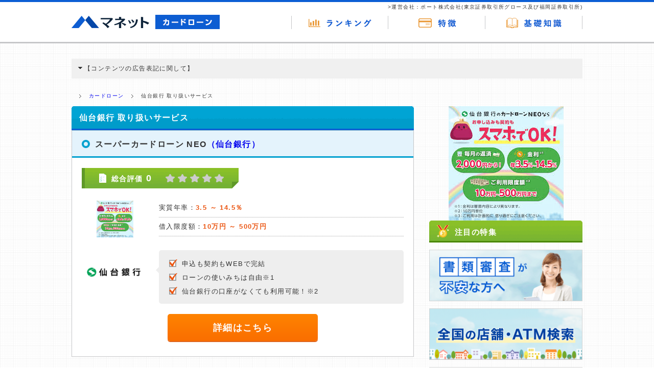

--- FILE ---
content_type: text/html; charset=utf-8
request_url: https://ma-net.jp/card-loan/company/73
body_size: 6342
content:
<!DOCTYPE html><html lang="ja"><head prefix="og: http://ogp.me/ns# fb: http://ogp.me/ns/fb#"><meta charset="UTF-8" /><title>仙台銀行の評判・クチコミ情報と会社の詳細情報 | マネット カードローン比較</title>
<meta name="description" content="仙台銀行のカードローン・キャッシングサービスを利用したい人は必見！金利・審査基準・返済につては勿論、お金を借りる方法を解説します。100名以上が記載する口コミ・評判もあるから安心・安全！仙台銀行ならマネットカードローン/キャッシング比較で！">
<meta name="keywords" content="マネット, カードローン, 仙台銀行">
<link rel="canonical" href="https://ma-net.jp/card-loan/company/73">
<meta property="og:title" content="仙台銀行の評判・クチコミ情報と会社の詳細情報">
<meta property="og:type" content="article">
<meta property="og:url" content="https://ma-net.jp/card-loan/company/73">
<meta property="og:image" content="https://ma-net.jp//assets/sns-2a010bc7e5c6d5b002228237210a10b838e7d073bfb60a45b42e4c0b72d9ce71.png">
<meta property="og:site_name" content="マネット カードローン比較">
<meta property="og:description" content="仙台銀行のカードローン・キャッシングサービスを利用したい人は必見！金利・審査基準・返済につては勿論、お金を借りる方法を解説します。100名以上が記載する口コミ・評判もあるから安心・安全！仙台銀行ならマネットカードローン/キャッシング比較で！">
<meta property="og:locale" content="ja_JP">
<meta name="twitter:card" content="summary_large_image">
<meta name="twitter:site" content="@manet_jp">
<meta name="twitter:title" content="仙台銀行の評判・クチコミ情報と会社の詳細情報">
<meta name="twitter:description" content="仙台銀行のカードローン・キャッシングサービスを利用したい人は必見！金利・審査基準・返済につては勿論、お金を借りる方法を解説します。100名以上が記載する口コミ・評判もあるから安心・安全！仙台銀行ならマネットカードローン/キャッシング比較で！">
<meta name="twitter:image" content="https://ma-net.jp//assets/sns-2a010bc7e5c6d5b002228237210a10b838e7d073bfb60a45b42e4c0b72d9ce71.png">
<meta name="viewport" content="width=1000, initial-scale=1.0"><meta content="IE=edge" http-equiv="X-UA-Compatible" /><meta content="telephone=no,address=no,email=no" name="format-detection" /><meta content="unsafe-url" name="referrer" /><meta content="03JmUYHPuNP9dgqi-A7hiWpSRMGfTN0r7WKy7nEGV9A" name="google-site-verification" /><script type="application/ld+json">{"@context":"https://schema.org","@type":"ItemList","mainEntityOfPage":"https://ma-net.jp/card-loan/company/73","headline":"仙台銀行の評判・クチコミ情報と会社の詳細情報","numberOfItems":1,"itemListElement":[{"@type":"Service","position":1,"url":"https://ma-net.jp/card-loan/service/100","image":"/imgs/images.ma-net.jp/card-loan/data/100/sendai_cardloan-neo.png","serviceType":"カードローン"}],"publisher":{"@type":"Organization","name":"ポート株式会社","alternateName":"PORT, Inc.","logo":"https://www.theport.jp/wp-content/themes/port/assets/img/ogp.png","description":"お金の専門家がカードローンの使い方、金利、審査、返済などについて分かりやすく解説。月間1,000名以上の利用者から口コミ情報が集まるから初めての人も安心。カードローンを比較して選ぶなら利用者が多くて専門家が沢山集まっているマネットで！","founder":{"@type":"Person","name":"春日博文"},"foundingDate":"2011-04-18 T00:00:00+09:00","sameAs":["https://ja.wikipedia.org/wiki/%E3%83%9D%E3%83%BC%E3%83%88_(%E4%BC%81%E6%A5%AD)","https://www.theport.jp/"],"address":{"@type":"PostalAddress","addressLocality":"Tokyo","addressRegion":"JP","postalCode":"1690074","streetAddress":"東京都新宿区北新宿2丁目21番1号"},"knowsAbout":"マネットでは、安心できるカードローンの利用を通じて、皆さまのマネーライフがより豊かになる世界を目指しています。そのために、皆さまに「適切なカードローンについての知識」を、どこよりもわかりやすくお伝えすることを大切にしています。","hasCredential":"プライバシーマークの取得 登録番号：第17001426号, 上場証券取引所 東京証券取引所グロース及び福岡証券取引所 Q-Board（証券コード：7047）","ethicsPolicy":"https://www.theport.jp/compliance","publishingPrinciples":"https://ma-net.jp/card-loan/editor","contactPoint":{"@type":"ContactPoint","email":"info@theport.jp"}}}</script><meta name="csrf-param" content="authenticity_token" />
<meta name="csrf-token" content="w2GyjrJAvRH88T4UjiArtvCIhGlRZ1PuUB-uwH5uAmy_cmR-K0lIQRwSsE6n8irZN-7B4DnSmvIwJGojtOAnvg" /><link rel="stylesheet" href="/assets/card_loan/pc/application-b0aea4dcf2550f782534e4ae66defe843f7b05c9e480582fa0bb2a848bc54302.css" /><link rel="shortcut icon" type="image/x-icon" href="/assets/favicon-274ff5bb0244e60b7682169b64c4ce3ecacc9a15345c8dee90fcb44e04807db5.ico" /><script>window.ga=window.ga||function(){(ga.q=ga.q||[]).push(arguments)};ga.l=+new Date;
ga('create', 'UA-69411885-1', 'auto');
ga('send', 'pageview');</script><script src="https://www.google-analytics.com/analytics.js" async="async"></script></head><body><!--Google Tag Manager--><noscript><iframe height="0" src="//www.googletagmanager.com/ns.html?id=GTM-5JNH32" style="display:none;visibility:hidden" width="0"></iframe></noscript><script src="/assets/google_tag_manager-a38c25625c405a848a69c0bfb85e2bf7941b7ba7e7b07beb1c0649007c522ea0.js"></script><!--End Google Tag Manager--><div id="application"><div id="stage"><header><div class="cf" id="header"><div class="innerBlock"><h2 class="logo"><a href="/card-loan"><img alt="マネット｜カードローン" class="jquery-hover" src="/assets/card_loan/pc/common/header_logo-5486c319e75b1ec1d43bc45fcef680b08312edc48c0026335e226bf22efee9db.gif" /></a></h2><div class="cf" id="globalNav"><nav><p id="globalNavCompany">>運営会社：ポート株式会社(東京証券取引所グロース及び福岡証券取引所)</p><ul><li><a href="/card-loan/service/ranking"><img alt="ランキング" src="/assets/card_loan/pc/common/header_gnav_01_off-0556382669efc08ef9ace19bd31e11492efba9b4007280067f277199e966c4f8.png" /></a></li><li><a href="/card-loan/feature"><img alt="特徴" src="/assets/card_loan/pc/common/header_gnav_02_off-5e15c5f525ec2b914773e39ac37e762688f28a593482267c9799544620fb40b9.png" /></a></li><li><a href="/card-loan/know-how"><img alt="基礎知識" src="/assets/card_loan/pc/common/header_gnav_03_off-dbfa36018772c770db5d14d5ba55fbe3e2e46dded8e328c07bc7a5096fd39abe.png" /></a></li></ul></nav></div></div></div></header><main><div id="main"><div class="innerBlock cf pt115"><section class="p-topArticle compliance"><p class="compliance-header collapsed"><span class="compliance-arrow"></span>【コンテンツの広告表記に関して】</p><div class="compliance-content">本コンテンツには、紹介している商品・商材の広告（リンク）を含む場合があります。
これらの広告を経由して読者が企業ホームページを訪れ、成約が発生すると弊社に対して企業から紹介報酬が支払われるという収益モデルです。
ただし、特定の商品を根拠なくPRするものではなく、当編集部の調査／ユーザーへの口コミ収集などに基づき、公平性を担保した情報提供を行っています。<br /><a href="/card-loan/compliance#advertising_policy">&gt;提携企業一覧</a></div></section><div class="cf" id="bread"><nav><ul><li><a href="/">ホーム</a></li><li><a href="/card-loan">カードローン</a></li><li>仙台銀行 取り扱いサービス</li></ul></nav></div><div id="leftBlock"><div class="hStyle01"><h1 class="blue">仙台銀行 取り扱いサービス</h1><section><div class="whiteBlock"><section><div class="hStyle02 mb30"><h2 class="skyBlue"><span class="sName"><a href="/card-loan/service/100">スーパーカードローン NEO</a></span><span class="cName"><a href="/card-loan/company/73">（仙台銀行）</a></span></h2><div class="information"><div class="review"><p>総合評価<span>0</span></p><div class="starBlock"><div class='star'><img alt="点数" width="" fetchpriority="low" loading="lazy" src="/assets/card_loan/pc/review/service_review_star_03-7f46415ab8534b8ffe834a715ca9844440cd539762710ce2bec2552ead73b8a1.png" /></div><div class='star'><img alt="点数" width="" fetchpriority="low" loading="lazy" src="/assets/card_loan/pc/review/service_review_star_03-7f46415ab8534b8ffe834a715ca9844440cd539762710ce2bec2552ead73b8a1.png" /></div><div class='star'><img alt="点数" width="" fetchpriority="low" loading="lazy" src="/assets/card_loan/pc/review/service_review_star_03-7f46415ab8534b8ffe834a715ca9844440cd539762710ce2bec2552ead73b8a1.png" /></div><div class='star'><img alt="点数" width="" fetchpriority="low" loading="lazy" src="/assets/card_loan/pc/review/service_review_star_03-7f46415ab8534b8ffe834a715ca9844440cd539762710ce2bec2552ead73b8a1.png" /></div><div class='star'><img alt="点数" width="" fetchpriority="low" loading="lazy" src="/assets/card_loan/pc/review/service_review_star_03-7f46415ab8534b8ffe834a715ca9844440cd539762710ce2bec2552ead73b8a1.png" /></div></div></div></div><div class="detailBlock cf"><div class="imgBlock"><div class="img"><a target="_blank" rel="nofollow" href="https://www.sendaibank.co.jp/individual/loan/personal/card/"><img alt="スーパーカードローン NEO" fetchpriority="low" loading="lazy" src="/imgs/images.ma-net.jp/card-loan/services/100/sendai_cardloan-neo.png" /></a></div></div><div class="txtBlock"><ul><li class="cf"><div class="left">実質年率：<span>3.5 ～ 14.5％ </span></div></li><li>借入限度額：<span>10万円 ～ 500万円 </span></li></ul></div></div><div class="commentBlock cf"><div class="imgBlock"><div class="img"><img alt="仙台銀行" fetchpriority="low" loading="lazy" src="/imgs/images.ma-net.jp/card-loan/companies/73/sendai_logo.png" /></div></div><div class="txtBlock"><ul><li><p>申込も契約もWEBで完結</p></li><li><p>ローンの使いみちは自由※1</p></li><li><p>仙台銀行の口座がなくても利用可能！※2</p></li></ul></div></div><div class="btnBlock"><div class="t-ct"><div class="service-details-button btn-md"><a target="_blank" rel="nofollow" alt="詳細はこちら" href="https://www.sendaibank.co.jp/individual/loan/personal/card/">詳細はこちら</a></div></div></div></div></section></div></section><section><div class="hStyle01 mt30"><h2 class="blue">仙台銀行の総合評価</h2><div class="whiteBlock pt20 mb30"><div class="cf reviewRed"><div class="reviewRedDetail"><p class="ttl">総合評価</p><div class="starBlock cf"><div class='star'><img alt="点数" width="" fetchpriority="low" loading="lazy" src="/assets/card_loan/pc/review/service_review_star_red_03-4f7e2d92ddaf9ab9c4fb8ef372307843f5f41e969e9002d39aa1aa42919b6929.png" /></div><div class='star'><img alt="点数" width="" fetchpriority="low" loading="lazy" src="/assets/card_loan/pc/review/service_review_star_red_03-4f7e2d92ddaf9ab9c4fb8ef372307843f5f41e969e9002d39aa1aa42919b6929.png" /></div><div class='star'><img alt="点数" width="" fetchpriority="low" loading="lazy" src="/assets/card_loan/pc/review/service_review_star_red_03-4f7e2d92ddaf9ab9c4fb8ef372307843f5f41e969e9002d39aa1aa42919b6929.png" /></div><div class='star'><img alt="点数" width="" fetchpriority="low" loading="lazy" src="/assets/card_loan/pc/review/service_review_star_red_03-4f7e2d92ddaf9ab9c4fb8ef372307843f5f41e969e9002d39aa1aa42919b6929.png" /></div><div class='star'><img alt="点数" width="" fetchpriority="low" loading="lazy" src="/assets/card_loan/pc/review/service_review_star_red_03-4f7e2d92ddaf9ab9c4fb8ef372307843f5f41e969e9002d39aa1aa42919b6929.png" /></div></div><p class="detail"><span>0</span> / 5.0</p></div><div class="reviewRedInfo"><p>このカードローンに関するクチコミ・評判：<span>0</span>件</p></div></div><div class="graphBlock mb25"><div class="graph"><canvas data-score="" id="radarchart"></canvas></div></div></div><div class="blueBlock mb20"><h2 class="kuchikomi"><img alt="PICK UP！クチコミ" src="/assets/card_loan/pc/common/blueBlock_kuchikomi-7fdbb0a6b17b5d888f2955d1a7036efb86ffb2d629c405d52e61ba136fed9edd.png" /></h2><div class="kuchikomiDetail"></div><div class="kuchikomiBlock"><ul></ul><div class="more"><a href="/card-loan/company/review_list/73">クチコミをもっと読む</a></div></div></div></div></section></div><div class="mt20"></div></div><div id="rightBlock"><div class="banner rside_ad"><center><a target="_blank" rel="nofollow" href="https://www.sendaibank.co.jp/individual/loan/personal/card/"><img alt="スーパーカードローン NEO" fetchpriority="low" loading="lazy" src="/imgs/images.ma-net.jp/card-loan/services/100/sendai_cardloan-neo.png" /></a></center></div><section><div class="campaign"><h2 class="title">注目の特集</h2><div class="mt14"><a href="/card-loan/simulation?rel=side"><img alt="審査が不安な方へ" fetchpriority="low" loading="lazy" src="/imgs/images.ma-net.jp/card-loan/campaign/image_url/2/thumb_Frame_272.png" /></a></div><div class="mt14"><a href="/card-loan/map?rel=side"><img alt="全国の店舗・ATM検索" fetchpriority="low" loading="lazy" src="/imgs/images.ma-net.jp/card-loan/campaign/image_url/6/thumb_Frame_266.png" /></a></div><div class="mt14"><a href="/card-loan/service/category/7?rel=side"><img alt="誰にもバレずにお金を借りたい！" fetchpriority="low" loading="lazy" src="/imgs/images.ma-net.jp/card-loan/campaign/image_url/9/thumb_Frame_270.png" /></a></div><div class="mt14"><a href="/card-loan/keywords/239"><img alt="カードローン体験談・インタビュー" fetchpriority="low" loading="lazy" src="/imgs/images.ma-net.jp/card-loan/campaign/image_url/12/thumb_Frame_301.png" /></a></div></div></section><div class="mt14"><a href="/card-loan/adviser"><img alt="アドバイザ一覧バナー" fetchpriority="low" loading="lazy" src="/assets/card_loan/common/adviser-a4e09dfd16da5c4d78fdb3261947e2f6a33fd11b98ac263c672a5ffc2b153f43.png" /></a></div><div class="mt14"><a href="/card-loan/repayment"><img alt="返済シミュレーション" fetchpriority="low" loading="lazy" src="/assets/card_loan/pc/simulation/banner_hensai-9b5a013e8c63b7f3e26df9f7338777d91d1d523b5a01685e43d5bb7b29643568.png" /></a></div><section><div class="company mt14"><h2 class="title related-link">関連リンク</h2><div class="companyList"><ul><li><a target="_blank" href="https://www.j-fsa.or.jp/">日本貸金業協会</a></li><li><a target="_blank" href="https://www.zenginkyo.or.jp/">一般社団法人 全国銀行協会</a></li><li><a target="_blank" href="https://www.jicc.co.jp/">日本信用情報機構(JICC)</a></li><li><a target="_blank" href="https://www.cic.co.jp/index.html">指定信用情報機関(CIC)</a></li></ul></div></div></section></div></div></div></main><footer><div id="footer"><div class="footerNav"><div class="innerBlock cf"><h2 class="logo"><a href="/card-loan"><img alt="マネット" fetchpriority="low" loading="lazy" src="/assets/card_loan/pc/common/footer_h1-4e8e60677d826a4f8f76a4bf295574e0fc5823776629dbc8259db1e768a0febf.png" /></a></h2><div class="footerNavList01 cf"><h2>おすすめの特集ページ</h2><nav><ul><li><a href="/card-loan/service/category/1">低金利で借りられるカードローン</a></li><li><a href="/card-loan/service/category/2">即日借入できるカードローン</a></li><li><a href="/card-loan/service/category/3">無利息期間のあるカードローン</a></li><li><a href="/card-loan/service/category/4">審査が早いカードローン</a></li><li><a href="/card-loan/service/category/5">主婦向けのカードローン</a></li><li><a href="/card-loan/service/category/6">初心者向けのカードローン</a></li></ul></nav></div><div class="footerNavList02 cf"><div class="nav_link"><a href="/card-loan/service/ranking">ランキング</a></div><div class="nav_link"><a href="/card-loan/know-how">基礎知識</a></div><div class="nav_link"><a href="/card-loan/feature">特徴比較</a></div><div class="nav_link"><a href="/card-loan/map">消費者金融ATM検索</a></div><div class="nav_link"><a href="/card-loan/tool">外部サービスの利用について</a></div><div class="nav_link"><a href="/card-loan/compliance">コンプライアンスポリシー</a></div><div class="nav_link"><a href="/card-loan/privacy">プライバシーポリシー</a></div><div class="nav_link"><a href="/card-loan/action_history_information">行動ターゲティング広告について</a></div><div class="nav_link"><a href="/card-loan/customer_harassment">カスタマーハラスメントポリシー</a></div></div><div class="footerNavList03 cf"><div class="nav_link"><a href="/card-loan/adviser">アドバイザ一覧</a></div><div class="nav_link"><a href="/card-loan/research">ランキング根拠</a></div><div class="nav_link"><a href="/card-loan/editor">編集者一覧</a></div><div class="nav_link"><a href="/card-loan/reliability">運営方針・編集方針</a></div><div class="nav_link"><a href="/card-loan/rule">PORT会員利用規約</a></div><div class="nav_link"><a href="/card-loan/security">情報セキュリティポリシー</a></div><div class="nav_link"><a href="/card-loan/antisocial">反社会的勢力排除ポリシー</a></div><div class="nav_link"><a href="/card-loan/contact/new">お問い合わせ</a></div><div class="nav_link"><a href="/card-loan/corp">運営会社情報</a></div></div></div></div></div><port-footer
    hideJinzaikyo
    hideServices
    hostBackgroundColor="#0547a8"
    hostColor="#dddddd"
    hostMaxWidth="1000px"
    serviceName="マネット">
</port-footer>
</footer></div></div><div id="btnTop"><a href="#stage"><img alt="ページトップに戻る" fetchpriority="low" loading="lazy" src="/assets/card_loan/pc/common/btnTop-bf49c8cf5f8e9d7f3f5803dad8983e1d1d7f9591603406591a4939ef2d078e41.png" /></a></div><script src="/assets/card_loan/pc/application-98dfcc47a1a8d85cd4d919aff56b161c582c0942c9a937ea906a01261ca9685c.js"></script><script src="/assets/packs/card_loan/pc-0861e423613a94d878f4391cf900b0fe4fa7f635ecd4ae5f442ce504b3196687.js"></script><script src="/assets/packs/common_asset-1fa712b07d366a1b0b8f69aeaf38642699daa8459ca334a58fdab2448e5ddd6a.js"></script></body></html>

--- FILE ---
content_type: text/css
request_url: https://ma-net.jp/assets/card_loan/pc/application-b0aea4dcf2550f782534e4ae66defe843f7b05c9e480582fa0bb2a848bc54302.css
body_size: 41819
content:
body,div,dl,dt,dd,ul,ol,li,h1,h2,h3,h4,h5,h6,pre,code,form,fieldset,legend,input,textarea,p,blockquote,address,caption,table,th,td,img{margin:0;padding:0}.stage a{color:#0d5dd2}a:link{text-decoration:none}img{border:none;vertical-align:bottom;line-height:0}embed,object{outline:none}object{vertical-align:middle;outline:none}address,caption,cite,code,dfn,th,var{font-weight:normal;font-style:normal}em,strong{font-weight:bold;font-style:normal}sup{vertical-align:text-top}sub{vertical-align:text-bottom}fieldset{border:none}input,textarea,select,label{font-size:100%;font-family:inherit;vertical-align:middle}label{cursor:pointer}textarea{overflow:auto}h1,h2,h3,h4,h5,h6{font-size:100%;font-weight:normal;line-height:1}hr{display:none}q:before,q:after{content:""}abbr,acronym{border:none;font-variant:normal}ul,ol{list-style:none}table{border-collapse:collapse;border-spacing:0}caption,th,td{text-align:left;vertical-align:top}header,nav,aside,section,article,footer,address,figure,figcaption,hgroup,hr,legend,menu,summary{display:block;margin:0;padding:0}body{font:13px/1.231 arial,helvetica,clean,sans-serif;*font-size:small;*font:x-small}select,input,button,textarea{font:99% arial,helvetica,clean,sans-serif}table{font-size:inherit;font:100%}pre,code,kbd,samp,tt{font-family:monospace;*font-size:108%;line-height:100%}html{overflow-y:scroll}body{color:#333;font-family:Arial,"游ゴシック","YuGothic","ヒラギノ角ゴ ProN W3","Hiragino Kaku Gothic ProN","ヒラギノ角ゴ Pro W3","Hiragino Kaku Gothic Pro","メイリオ","Meiryo","ＭＳ Ｐゴシック","MS PGothic",sans-serif;font-size:15px;line-height:1.6;background:#fff;-webkit-text-size-adjust:100%;letter-spacing:1.4px}a{cursor:pointer}a:hover{text-decoration:underline}a.hover:hover{opacity:.7;filter:alpha(opacity=70);-ms-filter:"alpha(opacity=70)";-moz-opacity:.7;-khtml-opacity:.7}a img:hover{opacity:.7}#stage{position:relative}#btnTop{width:50px;height:50px;position:fixed;bottom:30px;right:30px;z-index:101}#btnTop img{width:50px;height:50px}#header{position:fixed;width:100%;height:78px;top:0px;z-index:100;border-top:solid #0c5ed4 4px;border-bottom:#c6c7c9 solid 3px;background:#fff}#header .innerBlock{position:relative;width:1000px;margin:0 auto}#header .innerBlock .logo{position:relative;width:430px;padding:25px 0;float:left}#header .innerBlock #globalNav{position:relative;width:570px;height:51px;float:right;margin-top:27px}#header .innerBlock #globalNav ul li{float:left;width:190px;height:51px}#globalNavCompany{position:absolute;top:-25px;right:0;font-size:10px}.lp-header{height:86px !important}.lp-header .innerBlock .logo{padding:30px 0 !important}.lp-header .innerBlock #globalNav{margin-top:35px !important}.lp-header #globalNavCompany{top:-33px !important;text-align:right}#main{position:relative;width:100%;background:url(/assets/card_loan/pc/common/body_bg-e60bf27ad5c94e0e74c93703534791d2d41030412f646a4dd4c01c038b5781af.gif) repeat left top scroll;padding-bottom:100px}#main.whiteB{background:#fff;padding-bottom:30px}#main .innerBlock{position:relative;width:1000px;margin:0 auto}#main .innerBlock #leftBlock{width:670px;float:left;position:relative}#main .innerBlock #rightBlock{width:300px;float:right;position:relative}#searchEasy{margin-top:-85px;padding-top:85px}#footer{position:relative;width:100%}#footer a{color:#fff}#footer .footerNav{position:relative;width:100%;background:#0d5dd2;padding:40px 0 20px}#footer .footerNav .logo{margin-bottom:30px}#footer .innerBlock{position:relative;width:1000px;margin:0 auto}#footer .footerNavList01{width:514px;float:left}#footer .footerNavList01 h2{color:#fff;font-size:14px;margin-bottom:27px}#footer .footerNavList01 ul li a{font-size:12px;display:block;background:url(/assets/card_loan/pc/common/footer_arw-ced136f12b3affeb3a2487bdf19ace4e860d33f65181532ae88e7dd5ba3ef57d.gif) no-repeat scroll 0 3px;line-height:1.5;padding-left:20px}#footer .footerNavList01 ul li{width:227px;padding-right:30px;float:left;padding-bottom:14px}#footer .footerNavList01 ul li:nth-last-child(1){padding-bottom:0px}#footer .footerNavList01 ul li:nth-last-child(2){padding-bottom:0px}#footer .footerNavList02{width:227px;float:left;padding-right:30px}#footer .footerNavList03{width:227px;float:left}#footer .footerNavList02 a,#footer .footerNavList03 a{background:url(/assets/card_loan/pc/common/footer_arw-ced136f12b3affeb3a2487bdf19ace4e860d33f65181532ae88e7dd5ba3ef57d.gif) no-repeat scroll 0 4px;padding-left:19px;display:inline-block;line-height:1.5}#footer .footerNavList02 .nav_link:last-child,#footer .footerNavList03 .nav_link:last-child{padding-bottom:0px}#footer .footerNavList02 .nav_link,#footer .footerNavList03 .nav_link{padding-bottom:21px;line-height:1;font-size:100%;font-weight:normal}.footer_bottom{padding:32px 0;background-color:#0547a8}.footer_bottom__inner{display:flex;width:1000px;margin:0 auto}.footer_bottom__inner--services{width:36%}.footer_bottom__inner--services__copy{display:block;color:#99b7e2;font-size:10px}.port-common-service-footer-listed__body{border-top:1px solid #fff}.port-common-service-footer-listed__list{padding-top:40px}.port-common-service-footer-listed__item{display:flex;align-items:flex-start;width:100%;color:#fff}.port-common-service-footer-listed__item p{margin-left:20px;font-size:12px;line-height:1.6666666667;color:#fff}.port-common-service-footer-listed__item a{color:inherit;text-decoration:underline}.port-common-service-footer-listed__item a:hover{text-decoration:none}.port-common-service-footer-listed__item dl{margin-left:20px}.port-common-service-footer-listed__item dt,.port-common-service-footer-listed__item dd{font-size:12px;line-height:1.6666666667}.port-common-service-footer-listed__item dt{float:left}.port-common-service-footer-listed__row:first-child{display:flex;align-items:flex-start;justify-content:space-between;margin-bottom:12px}.port-common-service-footer-service__list{padding-top:40px}.port-common-service-footer-service__list h2{margin-bottom:5px;font-size:14px;color:#fff}.port-common-service-footer-service__list ul{margin-left:-7px;text-indent:12px}.port-common-service-footer-service__item{display:inline-block;padding:2px 0;font-size:12px;line-height:1;color:#fff;text-indent:0}.port-common-service-footer-service__item:not(:first-of-type){padding-left:12px}.port-common-service-footer-service__item:not(:last-of-type){margin-left:-5px;padding-right:12px;border-right:1px solid #fff}.port-common-service-footer-service__item a:hover{text-decoration:underline}.cf:before,.cf:after{content:"";clear:both;display:table}.cf{zoom:1}.clearfix:after{content:".";display:block;height:0;clear:both;visibility:hidden}.u-article_item_margin{margin-top:38px !important}.u-article_p_margin{margin-top:28px !important}.w83{width:83px !important}.w125{width:125px !important}.w124{width:124px !important}.w106{width:106px !important}.w107{width:107px !important}.w104{width:104px !important}.w275{width:275px !important}.w290{width:290px !important}.w50p{width:50% !important}.dspB{display:block !important}.m0A{margin:0 auto !important}.mt5{margin-top:5px !important}.mt10{margin-top:10px !important}.mt12{margin-top:12px !important}.mt14{margin-top:14px !important}.mt15{margin-top:15px !important}.mt18{margin-top:18px !important}.mt20{margin-top:20px !important}.mt25{margin-top:25px !important}.mt28{margin-top:20px !important}.mt30{margin-top:30px !important}.mt35{margin-top:35px !important}.mt38{margin-top:35px !important}.mt40{margin-top:40px !important}.mt61{margin-top:61px !important}.mr10{margin-right:10px !important}.mb0{margin-bottom:0px !important}.mb10{margin-bottom:10px !important}.mb15{margin-bottom:15px !important}.mb18{margin-bottom:18px !important}.mb20{margin-bottom:20px !important}.mb25{margin-bottom:25px !important}.mb28{margin-bottom:28px !important}.mb30{margin-bottom:30px !important}.mb38{margin-bottom:38px !important}.mb40{margin-bottom:40px !important}.mb45{margin-bottom:45px !important}.mb50{margin-bottom:50px !important}.mb67{margin-bottom:67px !important}.pt0{padding-top:0px !important}.pt5{padding-top:5px !important}.pt15{padding-top:15px !important}.pt20{padding-top:20px !important}.pt25{padding-top:25px !important}.pt30{padding-top:30px !important}.pt100{padding-top:100px !important}.pt115{padding-top:115px !important}.pl8{padding-left:8px !important}.pl16{padding-left:16px !important}.pl18{padding-left:18px !important}.pl20{padding-left:20px !important}.pl25{padding-left:25px !important}.pl30{padding-left:30px !important}.pr10{padding-right:10px !important}.pb8{padding-bottom:8px !important}.pb11{padding-bottom:11px !important}.pb15{padding-bottom:15px !important}.pb20{padding-bottom:20px !important}.pb25{padding-bottom:25px !important}.em{font-weight:bold}.grayLink{text-align:center;color:#80898e;padding-top:4px;letter-spacing:.8px}.grayLink a{font-size:11px;text-decoration:underline;color:#80898e}.red{color:#e12224}.underline{text-decoration:underline}.small{font-size:12px}.underYellow{background:linear-gradient(transparent 60%, #ffee8e 0%)}.t-ct{text-align:center !important}.t-lt{text-align:left !important}.t-rt{text-align:right !important}.service-details-button{width:148px;margin:0 auto}.service-details-button a{height:36px;font-size:15px;border-radius:5px;background:linear-gradient(180deg, #FF8300 0%, #FA6E00 100%);box-shadow:0px 2px 0px #df651f;font-weight:600;color:#fff;display:flex !important;align-items:center;justify-content:center}.service-details-button a:hover{opacity:.85;background:linear-gradient(180deg, #FA6E00 0%, #FF8300 100%);text-decoration:none}.service-details-button.btn-lg{width:483px}.service-details-button.btn-lg a{height:59px;font-weight:700;font-size:20px}.service-details-button.btn-md{width:294px}.service-details-button.btn-md a{height:53px;font-size:18px}#bread{line-height:1;padding-bottom:15px}#bread ul li{display:inline-block;background:url(/assets/card_loan/pc/common/bread_arw-89bc6409b3f69241f5c24429fddd04c1f2ce2fada9db3c8a5c7aa0d5e47526f3.png) no-repeat scroll 0 1.5px;padding-left:19px;font-size:10px;margin-left:15px}#bread ul li:first-child{background:none;padding-left:0;margin-left:0px}#bread ul li:first-child a{background:url(/assets/card_loan/pc/common/bread_home-7141f05e4f72cba788eaefe177d2a1ac147d7021f7a8869d4ba4f415e6e9175a.png) no-repeat scroll 0 0;display:block;text-indent:-9999px}.hStyle01{position:relative;z-index:30}.hStyle01 .blue{background:url(/assets/card_loan/pc/common/h_style01-0f1957b3d0ec6c46748a4b71336faf4462b117eb41839cfa68a272aae2538072.png) repeat-y scroll 0 0;width:640px;color:#fff;font-weight:800;font-size:16px;padding:11px 15px 9px 15px;border-bottom:3px solid #0c5ed4;line-height:1.5}.hStyle01 .blue a{color:#fff}.hStyle01 .blue .iconRank{background:url(/assets/card_loan/pc/category/h_icon02-3a3c528868ab17f3d8ddff8559fc779191171abc70a0e3bbe3484ddf3aab75ce.png) no-repeat scroll 0 4px;padding-left:26px}.hStyle01 .blue span{font-weight:normal;font-size:14px;position:relative}.hStyle01 .whiteBlock{background:#fff;position:relative;border:1px solid #c6c7c9;border-top:none;max-width:100%}.hStyle01 .whiteBlock .nonStyleTxt{margin:0;padding:0 20px}.hStyle01 .blueBlock{background:#f3f6fb;position:relative;border:3px solid #abc9f6;padding:12px 18px 25px 18px;margin:0 auto;border-radius:5px}.hStyle01 .blueBlock .condition{position:absolute;left:-7px}.hStyle01 .blueBlock .kuchikomi{position:relative;left:-25px}.hStyle01 .blueBlock .change{position:relative;left:127px;top:5px}.hStyle01 .blueBlock .change a{font-size:12px;background:url(/assets/card_loan/pc/common/blueBlock_arw-db677596d58e03550b14a72d52af48f4e9fafb510148edc8af51465b26c323e0.png) no-repeat scroll 0 0;padding-left:24px;text-decoration:underline}.hStyle01 .blueBlock .kuchikomiDetail{position:absolute;left:195px;top:17px}.hStyle01 .blueBlock .kuchikomiDetail a{font-size:12px;background:url(/assets/card_loan/pc/common/blueBlock_arw-db677596d58e03550b14a72d52af48f4e9fafb510148edc8af51465b26c323e0.png) no-repeat scroll 0 0;padding-left:24px;text-decoration:underline}.hStyle01 .blueBlock .searchEasyList{position:relative;padding-top:26px}.hStyle01 .blueBlock .searchEasyList ul li{font-size:11px;display:inline-block;float:left;margin-right:6px}.hStyle01 .blueBlock .searchEasyList ul li:last-child:after{content:""}.hStyle01 .blueBlock .searchEasyList ul li:after{content:" ,"}.hStyle02{position:relative;z-index:30}.hStyle02 .skyBlue{background:#e4f3fc;border-top:1px solid #a2c9d1;border-bottom:3px solid #05a1cf;padding:15px 19px 11px 19px;font-weight:800 !important;font-size:16px !important;margin-bottom:20px;line-height:1.5}.hStyle02 .skyBlue span.sName{background:url(/assets/card_loan/pc/common/h_style02-6eb760ab2c52f70a6501dc9113c40a34a86d820ddb81410c58b03be11bfe2a7e.png) no-repeat scroll 0 .3px;font-weight:800 !important;font-size:16px !important;padding-left:26px}.hStyle02 .skyBlue span.sName a{color:#333}.p-article .information .rank{margin-top:10px}.information{position:relative;display:flex;flex-wrap:wrap;padding:0 19px;margin-bottom:20px}.information .review{position:relative;width:249px;height:30px;margin-right:16px;background:url(/assets/card_loan/pc/common/service_review_bg-ee38cd1744adc3aae61f5d82574056062a2fb0c6e6e35638708d3911ea9a7da9.png) no-repeat scroll 0 0;padding:10px 0 0 58px}.information .review p{position:relative;font-size:14px;color:#fff;font-weight:800}.information .review span{font-size:18px;position:absolute;top:-4px;left:68px}.information .review .starBlock{position:absolute;width:120px;height:16px;top:4px;left:164px}.information .review .starBlock .star{float:left;width:18px;height:16px;padding-right:6px}.information .rank{position:relative;width:247px;height:30px;background:url(/assets/card_loan/pc/common/service_rank_bg-df24b563451f75099f774e87b08977642d4a7358296184ce458ca50e09bfefd5.png) no-repeat scroll 0 0;font-size:14px;color:#fff;font-weight:800;padding:10px 0 4px 60px}.information .rank p{position:relative;font-size:14px;color:#fff;font-weight:800}.information .rank span{font-size:18px;position:absolute;top:-4px;left:115px}.information .rank .rank-noted{font-size:12px;color:#333;position:absolute;right:16px;bottom:-20px;font-weight:500}.commentBlock{display:flex;position:relative;padding:0 19px;margin-bottom:20px}.commentBlock .imgBlock{position:relative;width:122px;height:72px;margin-right:20px;padding:4px 5px 5px 4px}.commentBlock .imgBlock .img{width:122px;height:72px;margin-top:20px}.commentBlock .imgBlock .img img{width:100%}.commentBlock .txtBlock{position:relative;background:#eee;width:439px;border-radius:5px;padding:17px 20px 14px 20px}.commentBlock .txtBlock:after{content:url(/assets/card_loan/pc/common/service_arw_01-b87ba632595e0fb9a4f5c3e3b7b1342d81e9083338782d3efb79d44958d887f8.png);position:absolute;left:-6px;top:28px}.commentBlock .txtBlock ul li{font-size:13px;background:url(/assets/card_loan/pc/common/service_comment_list_bg-16c1850cc174b074dea9ba3e184c59b7af7aa96fe94628138b3e7438fe3ac28f.png) no-repeat scroll 0 .1em;padding-left:25px;margin-top:7px}.commentBlock .txtBlock ul li:first-child{margin-top:0px}.detailBlock{position:relative;display:flex;padding:0 19px;margin-bottom:20px}.detailBlock .imgBlock{position:relative;width:122px;height:72px;margin-right:20px;padding:4px 5px 5px 4px}.detailBlock .imgBlock .img{width:122px;height:72px;text-align:center}.detailBlock .imgBlock .img img{max-height:72px}.detailBlock .txtBlock{position:relative;width:479px}.detailBlock .txtBlock ul li{font-size:13px;border-bottom:1px dotted #a4a4a4;margin-top:8px;padding-bottom:8px;position:relative}.detailBlock .txtBlock ul li .left{display:inline-block;float:left;width:100%}.detailBlock .txtBlock ul li .right{display:inline-block;float:left;padding-left:20px;position:relative;top:-1px}.detailBlock .txtBlock ul li span{color:#eb5714;font-weight:800}.btnBlock{text-align:center}.pr{position:relative;margin:0 19px 0 19px;width:590px;background:#fff;border:2px solid #ccc;text-align:center;padding:0 18px 15px 18px}.pr .from{display:inline-block;background:#88b62e;color:#fff;font-size:14px;font-weight:800;line-height:1.8;padding:6px 12px 7px 15px;position:relative;top:-20px}.pr .from:after{content:url(/assets/card_loan/pc/common/pr_arw-77fcfdeeb6d9491a508765d7799707f456d8a0ca7013ae214e8b294dcc67857c.gif);position:absolute;left:50%;margin-left:-10px;bottom:-17px}.pr .txt p{font-size:12px;text-align:left;line-height:2}.pager{position:relative;text-align:center;padding:20px 0px 0 0;width:630px}.pager ul{display:inline-block;text-align:center}.pager ul li{position:relative;display:inline-block;float:left;padding:0 5px}.pager ul li a{position:relative;display:block;border:1px solid #c6c7c9;padding:6px 10px 4px 10px;color:#333;font-size:12px;background:#fff}.pager ul li a:hover{position:relative;display:block;border:1px solid #0c5ed4;padding:6px 10px 4px 10px;color:#fff;font-size:12px;background:#0c5ed4;text-decoration:none}.pager ul li.active a{position:relative;display:block;border:1px solid #0c5ed4;padding:6px 10px 4px 10px;color:#fff;font-size:12px;background:#0c5ed4;text-decoration:none}.hStyle03 .info-block{margin-top:35px}.hStyle03 .info-block .card{display:flex;align-items:center;gap:16px;border-radius:8px}.hStyle03 .info-block .card-media{flex:0 0 93px;height:100px;display:flex;align-items:center;justify-content:center;border:1px solid #d2d2d2;padding-right:3px;padding-left:2px}.hStyle03 .info-block .card-media img{max-width:100%;max-height:100%;object-fit:contain}.hStyle03 .info-block .card-body{min-width:0;display:flex;flex-direction:column;gap:10px}.hStyle03 .info-block .card-provider{font-size:12px;color:#333;font-weight:500}.hStyle03 .info-block .card-provider a{color:#333;text-decoration:underline}.hStyle03 .info-block .card-title{font-size:24px;line-height:1.4;margin:0;font-weight:700;color:#333;letter-spacing:0px}.hStyle03 .info-block .card-meta{display:flex;align-items:center;gap:10px;flex-wrap:wrap;font-size:14px;color:#333;font-weight:500}.hStyle03 .info-block .rating{display:flex;align-items:center;gap:8px}.hStyle03 .info-block .rating .stars{display:flex;gap:4px;margin-top:-12px}.hStyle03 .info-block .rating .stars img{width:16px}.hStyle03 .info-block .rating .rating-score{font-family:"Yu Gothic",YuGothic}.hStyle03 .info-block .rating-label{color:#333;font-size:14px}.hStyle03 .info-block .badge{display:inline-flex;align-items:center;border-radius:999px;color:#1d4ed8;text-decoration:none;font-size:14px;text-decoration:underline !important;font-family:"Yu Gothic",YuGothic}.hStyle03 .info-block .badge img{margin-right:5px}.hStyle03 .info-block .link-count{color:#2563eb;margin-left:5px;text-decoration:underline !important;font-family:"Yu Gothic",YuGothic}.hStyle03 .wrapper-btn .actions{display:flex;gap:12px}.hStyle03 .wrapper-btn .actions .btn-primary,.hStyle03 .wrapper-btn .actions .btn-outline{flex:1;text-align:center;padding:12px 0;border-radius:6px;font-size:16px;font-weight:600;text-decoration:none;display:inline-flex;justify-content:center;align-items:center;gap:6px}.hStyle03 .wrapper-btn .actions .btn-primary{background-image:linear-gradient(to bottom, #ffa02f 0%, #fe911e 50%, #fe8a17 51%, #ff7d09 100%);color:#fff;border:1px solid #ff7e1b}.hStyle03 .wrapper-btn .actions .btn-primary:hover{opacity:.9}.hStyle03 .wrapper-btn .actions .btn-outline{background:#fff;color:#fb8908;border:1px solid #fb8908}.hStyle03 .wrapper-btn .actions .btn-outline:hover{background:#fff5f0}.hStyle03 .wrapper-btn .actions img{margin-bottom:2.1px}.hStyle03 .rating-note{font-size:10px;color:#bbb;margin-top:16px}.hStyle03 .section-rating{margin-top:50px}.hStyle03 .section-rating .section-title{font-size:20px;font-weight:700;margin:0 0 25px;color:#333}.hStyle03 .section-rating .summary{border:1px solid #d2d2d2;background:#fff;padding:22px 30px;display:grid;grid-template-columns:90px 1fr;align-items:start;gap:16px}.hStyle03 .section-rating .summary .score-block{display:grid;row-gap:8px}.hStyle03 .section-rating .summary .score-label{font-size:14px;color:#333;font-weight:bold}.hStyle03 .section-rating .summary .score-row{display:inline-flex;align-items:baseline;gap:6px}.hStyle03 .section-rating .summary .score-value{font-size:24px;font-weight:800;color:#ffa800;line-height:1;font-family:"Yu Gothic",YuGothic}.hStyle03 .section-rating .summary .score-max{font-size:16px;color:#333;font-weight:bold;font-family:"Yu Gothic",YuGothic}.hStyle03 .section-rating .summary .desc-callout{background:#f5f9ff;padding:14px 16px;color:#333;line-height:1.85;font-size:14px}.hStyle03 .section-rating .summary .graph{grid-column:1/-1;display:flex;justify-content:center;margin-top:20px;height:320px}.hStyle03 .section-reviews{margin-top:50px;margin-bottom:16px}.hStyle03 .section-reviews .section-header{display:grid;grid-template-columns:1fr auto;align-items:center;gap:16px;margin-bottom:16px}.hStyle03 .section-reviews .header-left{display:flex}.hStyle03 .section-reviews .section-title{margin:0;font-size:20px;line-height:1.2;font-weight:800;color:#333}.hStyle03 .section-reviews .count{margin-top:1px;font-size:14px;color:#333;font-family:"Yu Gothic",YuGothic}.hStyle03 .section-reviews .header-right{display:inline-flex;align-items:center}.hStyle03 .section-reviews .sort-label{color:#333;font-size:12px;margin-top:5px}.hStyle03 .section-reviews .sort-select{font-size:12px;color:#333;padding:12px 36px 12px 15px;border:1px solid #ccc;border-radius:5px;background-image:linear-gradient(to bottom, #fefefe 0%, #fbfbfb 50%, #f8f8f8 51%, #f5f5f5 100%);appearance:none;-moz-appearance:none;-webkit-appearance:none;position:relative}.hStyle03 .section-reviews .select-wrapper{position:relative;display:inline-block}.hStyle03 .section-reviews .select-wrapper::after{content:"";position:absolute;right:15px;top:50%;transform:translateY(-50%);width:0;height:0;pointer-events:none;border-left:4px solid rgba(0,0,0,0);border-right:4px solid rgba(0,0,0,0);border-top:4px solid #333}.hStyle03 .review-card~.review-card{border-top:none}.hStyle03 .review-card{border:1px solid #ccc;background:#fff;padding:22px 30px}.hStyle03 .review-card .review-topline .posted{font-size:12px;color:#bbb;letter-spacing:.02em;margin-left:4px;font-family:"Yu Gothic",YuGothic}.hStyle03 .review-card .review-head{display:flex;gap:14px;align-items:flex-start;margin:10px 0 10px}.hStyle03 .review-card .avatar-wrap{flex:0 0 48px}.hStyle03 .review-card .avatar{width:48px;height:48px;border-radius:999px;display:block;object-fit:cover;background:#eef2ff}.hStyle03 .review-card .review-main{flex:1;display:flex;flex-direction:column;gap:10px}.hStyle03 .review-card .rating-line{display:flex;align-items:center;gap:12px}.hStyle03 .review-card .stars{position:relative;display:flex;gap:4px;line-height:1;height:20px}.hStyle03 .review-card .score{color:#ffa800;font-weight:800;font-family:"Yu Gothic",YuGothic}.hStyle03 .review-card .chips{display:flex;flex-wrap:wrap;gap:8px}.hStyle03 .review-card .chip{font-size:12px;color:#333;background:#f5f5f5;padding:3px 7px 2px 7px;font-family:"Yu Gothic",YuGothic}.hStyle03 .review-card .review-footer{margin-top:10px;text-align:left}.hStyle03 .review-card .report-link{font-size:11px;color:#bbb;text-decoration:none}.hStyle03 .review-card .report-link:hover{text-decoration:underline}.hStyle03 .review-card .criteria-table{width:100%;margin:20px 0;font-size:12px;letter-spacing:normal}.hStyle03 .review-card .criteria-table td{border:1px solid #ccc;padding:6px 10px 4px 10px}.hStyle03 .review-card .criteria-table td.field{background:#f5f5f5;width:95px}.hStyle03 .review-card .criteria-table td.score{text-align:center;color:#0c5ed4;font-weight:300 !important;width:26px}.hStyle03 .review-card .review-body{--rm-gap: 8px;--rm-w: 8em;--dots-w: 1ch;--fade-w: 56px;--card-bg: #fff;position:relative}.hStyle03 .review-card .review-text{display:-webkit-box;-webkit-line-clamp:3;-webkit-box-orient:vertical;overflow:hidden;line-height:1.85;margin:0;position:relative;font-size:14px;color:#333}.hStyle03 .review-card .review-body::before{content:"";position:absolute;right:0;bottom:0;width:var(--rm-w);height:1.9em;background:var(--card-bg);pointer-events:none}.hStyle03 .review-card .review-body::after{content:"…";position:absolute;right:calc(var(--rm-w) + var(--rm-gap));bottom:0;background:var(--card-bg);padding:0 2px 0 4px;color:#94a3b8;line-height:1.9;pointer-events:none}.hStyle03 .review-card .review-text::after{content:"";position:absolute;right:calc(var(--rm-w) + var(--rm-gap) + var(--dots-w));bottom:0;width:var(--fade-w);height:1.9em;background:linear-gradient(to right, rgba(255, 255, 255, 0), var(--card-bg) 80%);pointer-events:none}.hStyle03 .review-card .read-more{position:absolute;right:0;bottom:4px;white-space:nowrap;background:var(--card-bg);padding-left:var(--rm-gap);color:blue;text-decoration:underline;font-size:14px}.hStyle03 .pager{padding:30px 0 0}.bread-review{display:flex}.bread-review .home{margin-top:-2px}.pager.review ul li a{border-radius:5px !important;color:blue !important;text-decoration:none !important;padding:8px 15px 7px 15px !important;background:#fff !important;font-size:14px !important;font-family:"Yu Gothic",YuGothic}.pager.review ul li.active a{color:#333 !important;border:1px solid #c6c7c9 !important;cursor:auto !important}.pager.review ul li.last-page a,.pager.review ul li.first-page a,.pager.review ul li.next-page a,.pager.review ul li.prev-page a{width:38px !important;height:38px !important;padding:0 !important;margin:0 !important;display:inline-block !important;background-repeat:no-repeat !important;background-position:center center !important}.pager.review ul li.last-page a:hover,.pager.review ul li.first-page a:hover,.pager.review ul li.next-page a:hover,.pager.review ul li.prev-page a:hover{background-repeat:no-repeat !important;background-position:center center !important}.pager.review ul li.last-page a:before{content:"";top:15px;left:13px;position:absolute;background-repeat:no-repeat;width:20px;height:20px;background-image:url(/assets/card_loan/pc/review/last_page-eaf74c8c8ea5b1944e3255b7131094a5fc149a3f11981e4191d155e60cbfada8.png) !important}.pager.review ul li.first-page a:before{content:"";top:3px;left:3px;position:absolute;background-repeat:no-repeat;width:20px;height:20px;background-image:url(/assets/card_loan/pc/review/last_page-eaf74c8c8ea5b1944e3255b7131094a5fc149a3f11981e4191d155e60cbfada8.png) !important;transform:rotate(180deg)}.pager.review ul li.next-page a:before{content:"";top:14px;left:17px;position:absolute;background-repeat:no-repeat;width:20px;height:20px;background-image:url(/assets/card_loan/pc/review/next_page-38a76976139505c6ece6c04b24cc94b8a898eb31bcfba3ca09c4545e339b6b47.png) !important}.pager.review ul li.prev-page a:before{content:"";transform:rotate(180deg);background-image:url(/assets/card_loan/pc/review/next_page-38a76976139505c6ece6c04b24cc94b8a898eb31bcfba3ca09c4545e339b6b47.png) !important;top:4px;left:0px;position:absolute;background-repeat:no-repeat;width:20px;height:20px}.pager.review ul li a:hover{background:#fff !important;text-decoration:none !important}.pager.review ul li a:active,.pager.review ul li a:focus{text-decoration:none !important}.pager.review ul li.gap{width:25px !important;padding:0 !important;top:5px !important}.hStyle02 .rankList .title{background:#e4f3fc;border-top:1px solid #a2c9d1;border-bottom:3px solid #05a1cf;width:571px;padding:15px 19px 11px 78px;font-weight:800 !important;font-size:16px !important;margin-bottom:20px;line-height:1.5}.hStyle02 .rankList .rank01{width:42px;height:36px;background:url(/assets/card_loan/pc/common/service_rank_no01-0b0cd76b015d67808c0a791b8e7f5c64ebba5c51ecde136ba7476843984e3b94.png) no-repeat scroll 0 0;position:absolute;top:-4px;left:19px;color:#fff;font-weight:800;font-size:12px;text-align:center;padding-top:12px}.hStyle02 .rankList .rank02{width:42px;height:36px;background:url(/assets/card_loan/pc/common/service_rank_no02-5dec027e8daba3e80935d8fa8dadd3be46a32cc81ab71eefbc23733a545e69d0.png) no-repeat scroll 0 0;position:absolute;top:-4px;left:19px;color:#fff;font-weight:800;font-size:12px;text-align:center;padding-top:12px}.hStyle02 .rankList .rank03{width:42px;height:36px;background:url(/assets/card_loan/pc/common/service_rank_no03-6ca94f8014f0c1aa4c93c63f7ad2a0c15d12c543908e6e51cf203de6c989a1eb.png) no-repeat scroll 0 0;position:absolute;top:-4px;left:19px;color:#fff;font-weight:800;font-size:12px;text-align:center;padding-top:12px}.hStyle02 .rankList .rank04{width:42px;height:36px;background:url(/assets/card_loan/pc/common/service_rank_no04-63883489e8900b314710044dbbbaa489646f153bba94883bf0c3ee2e4d5b2f3a.png) no-repeat scroll 0 0;position:absolute;top:-4px;left:19px;color:#fff;font-weight:800;font-size:12px;text-align:center;padding-top:12px}.sTtl{font-size:16px;font-weight:800;color:#333;line-height:1.7;margin:0 19px 20px 19px;background:#e4f3fc;border-left:5px solid #05a1cf;padding:10px 15px 9px 15px}.btnSubmitBlock{margin:0 19px 30px 19px;width:630px;text-align:center}a.btn-icon-right{width:320px;height:53px;background-image:linear-gradient(to bottom, #FF5A13 0%, #ED4700 50%, #DB4200 51%, #FE550C 100%);border-radius:6px;display:flex !important;justify-content:center;align-items:center;-moz-box-shadow:0 8px 4px #f1e9e5;-webkit-box-shadow:0 8px 4px #f1e9e5;box-shadow:0 5px 5px #787878;position:relative;cursor:pointer;text-decoration:none;margin:10px auto}a.btn-icon-right .btn-detail{color:#fff;font-size:16px;font-weight:600;text-align:center;width:100%;padding:13px 0px}a.btn-icon-right .btn-detail img{margin-left:10px;vertical-align:middle;width:auto}a.btn-icon-right :hover{opacity:.8}.graphBlock{border:1px solid #ddd;width:588px;margin:0 19px 0px 19px;padding:20px;text-align:center;position:relative}.graphBlock .graph{height:283px;margin:0 auto;position:relative}.graphBlock .graph canvas#radarchart{width:100%;height:100%}.infoTable{position:relative;margin-bottom:30px}.infoTable table{border-collapse:collapse;border-spacing:0;font-size:12px;line-height:1.8;width:100%}.infoTable table th{border:1px solid #ccc;background:#eee;font-weight:800;width:115px;padding:11px 13px 9px 15px}.infoTable table td{border:1px solid #ccc;padding:11px 13px 9px 15px}.infoTable table td .img{margin-top:10px;text-align:center}.infoTable table td .img img{max-width:300px}.detailTable{position:relative;margin-bottom:30px;width:630px;padding:0 19px 0 19px}.detailTable table{border-collapse:collapse;border-spacing:0;font-size:12px;line-height:1.8;width:100%}.detailTable table th{border:1px solid #ccc;background:#eee;font-weight:800;width:115px;padding:11px 13px 9px 15px}.detailTable table td{border:1px solid #ccc;padding:11px 13px 9px 15px}.topContents .discription{font-size:12px;padding:20px}.same-day-timer img{width:100%}.same-day-timer .timer-text{background-color:#fff;font-size:15px;padding:30px 19px 19px 19px}.same-day-timer .timer-text .heading{font-size:28px;margin-bottom:10px;font-weight:800;line-height:1.5}.same-day-timer .timer-text .heading .heading-emphasis{color:#eb5714;font-weight:800}.same-day-timer .timer-text .emphasis{color:red}.service_detall{text-align:center}.service_detall .service_detall_block{display:inline-block}.service_detall .service_detall_block .serviceLeft{float:left}.service_detall .service_detall_block .serviceLeft img{max-height:176px}.service_detall .service_detall_block .serviceRight{float:left;padding-left:10px}.service_detall .service_detall_block .serviceRight .items{width:100%;border:1px solid #7198d2;border-radius:5px;border-collapse:separate;overflow:hidden}.service_detall .service_detall_block .serviceRight .items tr:not(:last-child)>*{border-bottom:1px dashed #c7c7c9}.service_detall .service_detall_block .serviceRight .items th{width:86px;background-color:#ecf3ff;font-weight:800}.service_detall .service_detall_block .serviceRight .items th,.service_detall .service_detall_block .serviceRight .items td{padding:6px 0 6px 10px;font-size:14px}.service_detall .service_detall_block .serviceRight .items td{width:173px;color:#000}.div1077NotFill{max-height:80px}.div1077NotFill img{max-width:100%}.discription--box{padding:30px;background-color:#fff;border:1px solid #c6c7c9;border-top:none}.discription--pt1{padding:20px;background-color:#fff;border:1px solid #c6c7c9;border-top:none}.discription__content{padding:18px}.single_service{padding:24px 34px 28px 34px;border:1px solid #c7c7c9;border-top:none;background-color:#fff}.single_service .serviceLeft{float:left;width:165px}.single_service .serviceLeft img{max-width:165px}.single_service .serviceRight{float:left;width:715px;padding-left:20px}.single_service .serviceRight .discription{width:693px;background-color:#eee;border-radius:5px;padding:30px 26px;margin-bottom:15px}.single_service .serviceRight .discription li{padding-left:25px;background:url(/assets/card_loan/pc/common/service_comment_list_bg-16c1850cc174b074dea9ba3e184c59b7af7aa96fe94628138b3e7438fe3ac28f.png) no-repeat scroll 0 .1em}.single_service .convenience{text-align:center}.single_service .convenience .left{margin-right:28px}.single_service .convenience .left,.single_service .convenience .right{display:inline-block}.single_service .convenience .left ul,.single_service .convenience .left li,.single_service .convenience .right ul,.single_service .convenience .right li{float:left}.single_service .convenience .left li,.single_service .convenience .right li{margin-right:10px}.single_service .convenience .left li.none,.single_service .convenience .right li.none{padding-left:14px;line-height:36px}.single_service .convenience .left li.enet img,.single_service .convenience .right li.enet img{height:36px;width:auto}.single_service .convenience .left li img,.single_service .convenience .right li img{width:36px}.single_service .convenience span{float:left;border-radius:4px;background-color:#2aaccf;padding:6px 15px;margin-right:10px;color:#fff;font-weight:800}.single_service .items{width:100%;margin:16px 0 18px 0;border:1px solid #7198d2;border-collapse:separate;border-radius:5px;overflow:hidden}.single_service .items tr:not(:last-child)>*{border-bottom:1px dashed #c7c7c9}.single_service .items .long{width:163px}.single_service .items .short{width:125px}.single_service .items th{font-weight:800;background-color:#ecf3ff}.single_service .items th,.single_service .items td{font-size:16px;padding:9px 0 9px 20px}.single_service .items td{color:#f78148}.single_service .items td.firstItem{width:264px}.single_service .linkBtn{text-align:center}.single_service .caution li{font-size:12px}.flow-warp{display:flex}.flow-warp .c-card{flex-direction:column;justify-content:space-between;display:-webkit-flex;-webkit-flex-direction:column;-webkit-justify-content:space-between}.heading{position:relative}.heading__review{display:inline;position:absolute;top:13px;right:20px}.heading__ttl{padding:11px 19px 9px 19px;line-height:1.5;color:#fff;font-weight:800;font-size:16px}.heading__ttl--rounded{border-radius:5px 5px 0 0/5px 5px 0 0}.heading__ttl--text_center{text-align:center}.heading__ttl--light_blue{border-radius:5px 5px 0 0/5px 5px 0 0;background-color:#4b8ce6}.heading__ttl--light_blue_2{background-color:#abc9f6;color:#0d5dd2}.heading__ttl--light_purple{background-color:#8c9ae2}.heading__ttl--blue{border-radius:5px 5px 0 0/5px 5px 0 0;background:linear-gradient(to right, #0098c4, #00a7d8);border-bottom:3px solid #0c5ed4}.heading__ttl--deep_blue{border-radius:5px 5px 0 0;background-color:#1961d8}.heading__ttl--yellow{border-radius:0 5px;background-color:#fff8a4;color:#ed5600}.heading__ttl--radius{border-radius:5px}.heading__ttl--important{margin-left:40px;padding-left:35px}.heading__ttl--important:before{content:"重要！";position:absolute;top:-12px;left:0;width:68px;height:68px;line-height:68px;color:#fff;font-size:18px;font-weight:600;background:url(/assets/card_loan/pc/category/orange_circle-b1a2c3eb2dadd840c3b3afa64841289805834295dac3f913c70ea67488ebc58a.png) no-repeat;-webkit-transform:rotate(-15deg);transform:rotate(-15deg);text-align:right}.heading__ttl--point{margin-left:40px;padding-left:35px}.heading__ttl--point:before{content:"ここが\aポイント！";position:absolute;top:-12px;left:0;width:70px;height:70px;padding:14px 0 0 10px;color:#fff;font-size:12px;font-weight:600;background:url(/assets/card_loan/pc/category/red_circle-d78cca2268ce400a4bba5891bd6e5e026ae2c764c27f957960b48074fe2b2573.png) no-repeat;-webkit-transform:rotate(-15deg);transform:rotate(-15deg);text-align:left;white-space:pre;letter-spacing:0;font-family:"游ゴシック体"}.heading__ttl--wakaba{padding-left:54px}.heading__ttl--wakaba:before{content:"";position:absolute;top:10px;left:19px;display:block;width:17px;height:28px;background:url(/assets/card_loan/pc/category/icon_wakaba-8e8c854b1f51eb6927f903a7c0fca2b6083f443cc7437ab87190da1755410b30.png) no-repeat}.heading__middle_ttl{height:33px;padding-top:17px}.heading__middle_ttl--circle{padding-left:45px}.heading__middle_ttl--circle:before{position:absolute;display:block;top:16px;left:20px;content:"";width:16px;height:16px;background:url(/assets/card_loan/pc/common/h_style02-6eb760ab2c52f70a6501dc9113c40a34a86d820ddb81410c58b03be11bfe2a7e.png) no-repeat}.heading__middle_ttl--light_blue{color:#0d5dd2;font-weight:800;font-size:16px;background-color:#e4f3fc;border-bottom:3px solid #05a1cf}.heading__low_ttl{padding:13px 0 12px 46px}.heading__low_ttl--gray{color:#0d5dd2;font-weight:800;border-radius:5px 5px 0 0/5px 5px 0 0;background-color:#e9ecf2}.heading__low_ttl--glass:before{content:"";position:absolute;top:13px;left:19px;display:block;width:16px;height:16px;background:url(/assets/card_loan/pc/common/icon_glass-df68b31a39871b33e31efe6f7f4dfdf99ffe726370469108c1d2d0e03f519b36.png) no-repeat}.heading__high_ttl{padding:18px 20px}.heading__high_ttl--green{border-radius:5px 5px 0 0/5px 5px 0 0;background:-webkit-linear-gradient(top, #8bc128, #72af36);background:linear-gradient(top, #8bc128, #72af36);color:#fff}.heading__high_ttl--question{padding-left:50px}.heading__high_ttl--question:before{content:"Q";position:absolute;top:10px;left:18px;font-size:27px;font-family:"Yu Gothic",YuGothic;font-weight:bold}.heading__cont{padding:20px 19px;background-color:#fff;border:1px solid #c6c7c9;border-top:none;border-bottom:none}.heading__cont__txt{margin-top:20px;line-height:1.8;font-size:15px}.heading__cont__txt__emp{color:#eb5714}.heading__cont__img{margin-top:20px}.heading__square_ttl{padding:12px 16px;color:#fff;font-weight:700;font-size:25px}.heading__square_ttl--blue{background:-webkit-linear-gradient(left, #0098c4, #00a7d8);background:linear-gradient(left, #0098c4, #00a7d8)}.heading__square_ttl--border{border-bottom:3px solid #0c5ed4}.sub_heading{position:relative;padding:12px 0;background-color:#e4f3fc;border:1px solid #05a1cf;color:#05a1cf;font-size:20px;font-weight:700;padding-left:68px}.sub_heading--circle{position:absolute;top:-10px;left:-22px;color:#fff;font-size:17px;font-weight:700;line-height:1.2;text-align:center;width:64px;height:64px;background-color:#05a1cf;border-radius:50%}.sub_heading__time{margin-top:10px}.sub_label_heading{padding:10px 15px 9px 15px;background:#e4f3fc;border-left:5px solid #05a1cf;color:#333;font-size:16px;font-weight:800;line-height:1.7}.campaign .title{height:28px;background:url(/assets/card_loan/pc/common/campaign_h1-6d7d8a24799007c6aa61ffb4b588e120b141a65aa39366a7d3839332ecaad37f.png) no-repeat scroll 0 0;padding:15px 0 0 50px;font-weight:800;color:#fff}.campaign .campaignList{border:1px solid #c6c7c9;border-top:0 none;background:#fff}.campaign .campaignList ul li{border-bottom:1px dotted #a4a4a4;padding:14px;display:inline-flex}.campaign .campaignList ul li:last-child{border-bottom:0 none}.campaign .campaignList ul li .link_title{font-weight:800;color:#06c;font-size:14px;line-height:1.5}.campaign .campaignList ul li .imgBlock{padding:4px 5px 5px 4px}.campaign .campaignList ul li .txtBlock{margin-left:15px}.campaign .campaignList ul li .txtBlock .description{color:#333;font-size:11px}.campaign img{max-width:300px}.company .title{height:28px;background:url(/assets/card_loan/pc/common/company_h1-a3e859e0ee90d8701aee4e3faf160fc5ac3d710a5157d4d158a33878157628cf.png) no-repeat scroll 0 0;padding:15px 0 0 50px;font-weight:800;color:#fff}.company .title.related-link{background:url(/assets/card_loan/pc/common/company-title-background-ad907c192e6bbd2f332010fdba9d0f85837874459e2d98c274b6e413f21a4e22.png) no-repeat scroll 0 0;padding:15px 0 0 15px}.company .companyList{border:1px solid #c6c7c9;border-top:0 none;background:#fff}.company .companyList li{border-bottom:1px dotted #a4a4a4;font-size:12px;font-weight:800;padding:10px 15px 9px 15px}.company .companyList li a{display:block;background:url(/assets/card_loan/pc/common/company_arw-f853fa1ac3f4dffc5ae1e0b023ad040fff13375a97acd0944793609790435211.gif) no-repeat scroll 0 5px;padding-left:14px}.bg_grey{background-color:#f2f5fa}.c-adviser{padding:34px 30px;border-radius:4px;background-color:#f2f5fa}.c-adviser--item{background-color:#fff;border:2px solid #e8eaee;border-radius:4px}.c-adviser__head{display:flex}.c-adviser__head__image{position:relative}.c-adviser__head__image label.position{position:absolute;width:77px;height:14px;left:-3px;top:63px}.c-adviser__head__image label.position.adviser{background-image:url(/assets/card_loan/pc/common/obi_pc-80924d6427419cba0327115b4f80d70d5c8bebb08dc13456ff4935d4e6a3f7df.png)}.c-adviser__head__image label.position.adviser:after{content:"アドバイザ";color:#fff}.c-adviser__head__image label.position.editor_comment{background-image:url(/assets/card_loan/pc/common/obi02_pc-fb5b840293574cb65c7b06aebe2a55e3d9da97b385c0bacb6947f3a98a0b2bf1.png)}.c-adviser__head__image label.position.editor_comment:after{content:"編集者";color:#333}.c-adviser__head__image label.position:after{font-size:12px;letter-spacing:-1px;line-height:15px;font-weight:bold;font-family:"Yu Go";text-align:center;display:block}.c-adviser__head__image img{width:70px;height:70px;border-radius:50%}.c-adviser__head__profile{margin-left:18px}.c-adviser__head__profile__title{font-size:12px;font-weight:600}.c-adviser__head__profile__name{margin-top:10px;font-size:18px;font-weight:600}.c-adviser__head__profile__name a{color:#000}.c-adviser__head__profile__name.editor_comment{font-size:16px;margin-top:unset !important}.c-adviser__text{margin-top:24px;font-size:14px}.c-adviser__text .c-paragraph{font-size:14px}.c-adviser__text.editor_comment .c-paragraph{border-radius:4px;background-color:#f8fafc;padding:10px}.c-flowchart__line{position:relative;padding:18px;background-color:#f2f5fa;border-radius:4px;font-size:16px;font-weight:600;text-align:center}.c-flowchart__line:not(:first-child){margin-top:32px}.c-flowchart__line:not(:first-child)::before{content:"";position:absolute;right:50%;top:-20px;width:0;height:0;margin-right:-8px;border:8px solid rgba(0,0,0,0);border-top:10px solid #0c5ed4}.c-grandson_heading{padding:12px 0;border:2px solid #e8eaee;border-left:none;border-right:none;font-size:16px;font-weight:600;line-height:1.5}.c-heading{display:flex;align-items:center;padding:16px 20px;font-size:18px;font-weight:600;border-radius:4px;line-height:1.5;scroll-margin:90px}.c-heading--light_blue{color:#333;background-color:#dce9ff}.c-heading--blue{background-color:#0041c8;color:#fff}.c-heading--simple{padding:12px 16px;border-radius:0}.c-heading i{display:flex;margin-right:8.5px}.c-heading .c-heading-rankingcontents{display:flex;flex-wrap:wrap;position:relative;font-family:"Hiragino Kaku Gothic Std"}.c-heading .c-heading-rankingcontents p{font-size:18px;letter-spacing:0;font-family:"Hiragino Kaku Gothic Std"}.c-heading .c-heading-rankingcontents span{font-size:14px;letter-spacing:0;padding-left:89px;padding-top:3px;font-family:"Hiragino Kaku Gothic Std"}.p-topArticle{background-color:#fff;padding:34px 23px 36px}.p-topArticle .c-sub_heading_article{font-family:"ヒラギノ角ゴシック";margin-top:20.5px;margin-left:6px;padding-left:21px;border-left:4px solid #0c5ed4;font-size:18px;font-weight:600;letter-spacing:1px;line-height:1.5}.p-topArticle__text{margin:24px 0 19px;font-size:14px;line-height:2}.p-topArticle.compliance{margin-bottom:2em;line-height:1.6;padding:10px;background-color:#f0f0f0;font-size:12px}.p-topArticle.compliance .compliance-header{cursor:pointer}.p-topArticle.compliance .compliance-header .compliance-arrow{display:inline-block;transform:rotate(180deg);background-image:linear-gradient(45deg, transparent 50%, #333333 50%),linear-gradient(135deg, #333333 50%, transparent 50%);background-position:left 2px top 3px,left 6px top 3px;background-size:4px 3px,7px 4px;background-repeat:no-repeat;width:15px;height:10px}.p-topArticle.compliance .compliance-header.collapsed .compliance-arrow{transform:unset}.p-topArticle.compliance .compliance-header.collapsed~.compliance-content{overflow:hidden;height:0}.p-score{display:flex;align-items:center;justify-content:center}padding .p-score__number{margin-left:8px;color:#3a3a3a;font-size:12px}.c-stars{display:flex}.c-stars>*{line-height:0}.c-stars>*:not(:first-child){margin-left:3.5px}.p-newRanking{font-family:"ヒラギノ角ゴシック W6";letter-spacing:0}.p-newRanking__update{margin-left:auto;font-size:14px}.p-newRanking .p-score{padding-bottom:12px}.p-newRanking .p-score__number{margin-left:6px;font-size:12px;color:#3a3a3a}.p-newRanking__content{padding:1px 24px 30px;background-color:#f2f4f9}.p-newRanking__content__cards{display:flex;flex-wrap:wrap;justify-content:space-between}.p-newRanking__content__cards .c-miniCard{margin-top:13px}.p-newRanking__content__cards .c-miniCard{width:calc(33.3333333333% - 12px)}.p-newRanking__content__cards .c-miniCard--long{width:100%}.p-newRanking__content__cards .c-miniCard--long .c-miniCard__details__list{font-size:14px;margin-left:33px;margin-bottom:11px}.p-newRanking__content .c-sub_heading_cf{font-family:"ヒラギノ角ゴシック";margin-top:20.5px;margin-bottom:5px;padding-left:18px;border-left:4px solid #0c5ed4;font-size:18px;font-weight:600;letter-spacing:1px;line-height:1.5}.p-newRanking__content .c-sub_heading_bank{font-family:"ヒラギノ角ゴシック";margin-top:20.5px;margin-bottom:5px;padding-left:18px;border-left:4px solid #0c5ed4;font-size:18px;font-weight:600;letter-spacing:1px;line-height:1.5}.p-newRanking__link{margin-top:20px}.p-newRanking .ect{text-align:center;position:relative;width:263px;height:28px;bottom:7px;left:202px;font-size:14px;font-family:Hiragino Kaku Gothic Std;letter-spacing:0;line-height:35px;padding-top:20px;border-bottom:3px solid #316ede}.p-newRanking .ect a{color:#316ede}.p-newRanking .ect img{position:relative;bottom:12px;left:6px;width:7px;height:13px}.c-miniCard{position:relative;width:100%;box-sizing:border-box;background-color:#fff;border-radius:5px;box-shadow:0 0 5px 0 rgba(88,88,88,.16)}.c-miniCard__link{display:flex;flex-direction:column;height:100%;justify-content:space-between}.c-miniCard__link:hover{opacity:.7}.c-miniCard__rank{position:absolute;top:0;left:10px}.c-miniCard__title{padding-top:10px;padding-left:59px;color:#316ede;font-size:14px;font-weight:600}.c-miniCard__details{padding:8px 0 15px;text-align:center}.c-miniCard__details img{max-width:85px}.c-miniCard--long{width:100%}.c-miniCard--long .c-miniCard__title{display:flex;padding-top:18px;padding-left:66px}.c-miniCard--long .c-miniCard__title .p-score{margin-left:22px;padding:0}.c-miniCard--long .c-miniCard__details{display:flex;align-items:center;padding:21px 0 30px 66px}.c-miniCard--long .c-miniCard__details img{max-width:140px}.c-miniCard--long .c-miniCard__details__list{display:flex;margin-left:33px}.c-miniCard--long .c-miniCard__details__list li{display:flex;align-items:center;color:#333;font-size:14px;font-weight:600}.c-miniCard--long .c-miniCard__details__list li::before{display:inline-block;content:"";width:6px;height:6px;margin-right:6px;border-radius:100%;background-color:#316ede}.c-miniCard--long .c-miniCard__details__list li:not(:first-child){margin-left:18px}.c-img_box{text-align:center}.c-img_box img{max-width:100%}.c-institutions{background-color:#fff}.c-institutions>*{margin-top:14px;border:1px solid #ccc;text-align:center}.c-institutions a{display:block;padding:10px}.c-institutions img{max-width:100%;width:auto;height:50px}.c-sub_heading{padding-left:17px;border-left:4px solid #2e68de;font-size:18px;font-weight:600;line-height:1.5;scroll-margin:90px}.markdown-menu{position:relative;display:flex}.markdown-menu .title-toggle{position:absolute;right:28px;top:35px;width:130px}.markdown-menu .title-toggle:before{height:20px;position:absolute;display:block;content:"";background-color:#ddd;width:1px;left:-10px}.markdown-menu .title-toggle .open-list{text-decoration:none;color:#0061b4}.markdown-menu .title-toggle .open-list:after{content:"目次を開く ▼"}.markdown-menu .title-toggle .open-list.close-list:after{content:"目次を閉じる ▲"}.c-list--number{counter-reset:number 0}.c-list--number .c-list__item{display:list-item}.c-list--number .c-list__item::before{min-width:30px;margin-right:6px;counter-increment:number 1;content:"0" counter(number);color:#8b97a5;font-size:16px}.c-list--number .c-list__item:nth-child(n+10)::before{content:counter(number)}.c-list--number .c-list__item .c-childs .c-list-child__item{font-weight:normal;position:relative;padding-left:45px;margin-top:.8em}.c-list--number .c-list__item .c-childs .c-list-child__item:before{top:.7em;background-color:#b0b2b1;height:1px;left:2em;width:7px;position:absolute;content:""}.c-list__item{padding:18px 0;color:#333;font-size:14px;font-weight:600}.c-list__item:not(:first-child){border-top:1px solid #e8eaee}.c-list__item a{color:inherit}.c-list .is-hide{display:none}.c-list .is-hide.un-hide{display:list-item !important}.c-paragraph,.nonStyleTxt{font-size:16px;line-height:1.7}.c-paragraph p,.nonStyleTxt p{margin-top:20px}.nonStyleTxt{margin-top:20px}.c-table{width:100%;border-collapse:collapse;border:1px solid #e8eaee}.c-table__head,.c-table__data{padding:12px;border:1px solid #e8eaee;font-size:14px}.c-table__head{background-color:#0c5ed4;border-color:#0c5ed4;color:#fff;font-weight:600;vertical-align:middle}.c-table__head:not(:last-child){border-right:1px solid #3579da}.c-table__data{background-color:#fff}.c-table__data:first-child{background-color:#f8fafc}.c-table__annotation{font-size:12px;margin-top:8px;word-break:break-all}.table-container--blue,.table-container--green,.table-container--red,.table-container--orange{margin-top:38px}.table-container--blue .c-table__title-section,.table-container--green .c-table__title-section,.table-container--red .c-table__title-section,.table-container--orange .c-table__title-section{display:flex;align-items:center;margin-bottom:16px}.table-container--blue .c-table__title-section .c-table__title-icon img,.table-container--green .c-table__title-section .c-table__title-icon img,.table-container--red .c-table__title-section .c-table__title-icon img,.table-container--orange .c-table__title-section .c-table__title-icon img{width:25px;height:24px}.table-container--blue .c-table__title-section .c-table__title,.table-container--green .c-table__title-section .c-table__title,.table-container--red .c-table__title-section .c-table__title,.table-container--orange .c-table__title-section .c-table__title{font-size:16px;font-weight:900;color:#333;word-break:break-all;margin-left:8px}.table-container--blue .c-table,.table-container--green .c-table,.table-container--red .c-table,.table-container--orange .c-table{margin-top:0 !important}.table-container--blue .c-table__head,.table-container--green .c-table__head,.table-container--red .c-table__head,.table-container--orange .c-table__head{border-color:#d9d9d9}.table-container--green .c-table__head{background-color:#00811b}.table-container--green .c-table__data:first-child{background-color:#f6faf2}.table-container--red .c-table__head{background-color:#700}.table-container--red .c-table__data:first-child{background-color:snow}.table-container--orange .c-table__head{background-color:#e2810f}.table-container--orange .c-table__data:first-child{background-color:#faf5f2}.scroll-table{position:relative;overflow-x:auto}.scroll-table .c-table__head,.scroll-table .c-table__data{min-width:287px}.scroll-table .c-table__title-section{position:sticky;left:0}.c-readmore{position:relative}.c-readmore .c-readmore__inner{transition:max-height .7s;max-height:4em;overflow:hidden;-ms-overflow-style:none}.c-readmore .c-readmore__inner.is-open{max-height:1000px;overflow:auto}.c-readmore .c-readmore__button{font-size:14px;position:absolute;bottom:3px;right:0px;padding:2px 0 0 2px;width:120px;text-align:left;background-color:#fff}.c-readmore .c-readmore__link{color:#245dd2;text-decoration:underline;cursor:pointer}.c-readmore .c-readmore__link::after{content:"▼";width:1em;height:1em;display:inline-block;margin-left:6px}.c-readmore .advisor_link{font-size:15px}.p-faq-container{margin-top:28px;padding:1.4rem 1.8rem 2rem;background-color:#fff;border:2px solid #e8eaee;border-radius:4px}.p-faq-container .p-faq-item{margin-top:20px;border-bottom:1.5px solid #e7eaee;padding-bottom:22px}.p-faq-container .p-faq-item--question{width:100%;position:relative;display:flex;font-weight:bold;font-size:16px;letter-spacing:.5px;cursor:pointer;justify-content:space-between}.p-faq-container .p-faq-item--question .p-faq-item--question-content{display:flex;flex:0 0 calc(100% - 17px);max-width:calc(100% - 17px)}.p-faq-container .p-faq-item--question span{font-size:16px;margin-right:7px;color:#0c5ed3}.p-faq-container .p-faq-item--question--icon{background:url(/assets/card_loan/common/icon/open-5179fbe86b0fc7998bd883517a78ff28dd55dff80a973ad9347ec3ad6d35ea05.svg) no-repeat;width:17px;height:auto;margin-top:8px}.p-faq-container .p-faq-item--question--icon-close{background:url(/assets/card_loan/common/icon/close-636e83874b36de98e38e0efb0e4d79475a8604b5aa1f8eab8d4314d3fabd26a6.svg) no-repeat}.p-faq-container .p-faq-item--answer{background-color:#f7fafc;min-height:50px;vertical-align:middle;margin:1.5rem .5em .8rem;padding:1.5rem 1rem 1rem 2.8rem;line-height:20px;display:none;position:relative}.p-faq-container .p-faq-item--answer::before{content:"A.";margin-right:10px;display:block;height:50px;float:left;top:1.5rem;left:1rem;position:absolute;font-size:18px;color:#333;font-weight:bold}.p-faq-container .p-faq-item--open{border-bottom:0;padding-bottom:0}.p-faq-container .p-faq-item--open .p-faq-item--question--icon{background:url(/assets/card_loan/common/icon/close-636e83874b36de98e38e0efb0e4d79475a8604b5aa1f8eab8d4314d3fabd26a6.svg) no-repeat}.p-faq-container .p-faq-item--open .p-faq-item--answer{display:block}.item-list-container .item-content--blue{background-color:#f2f5fa}.item-list-container .item-content--green{background-color:#f6faf2}.item-list-container .item-content--red{background-color:#fff3f3}.item-list-container .item-content--orange{background-color:#faf5f2}.item-list-container .item-content--blue,.item-list-container .item-content--green,.item-list-container .item-content--red,.item-list-container .item-content--orange{overflow-wrap:anywhere;padding:12px;border-radius:4px}.item-list-container .item-content--blue table,.item-list-container .item-content--green table,.item-list-container .item-content--red table,.item-list-container .item-content--orange table{text-align:center}.item-list-container .item-content--blue table tr td:first-of-type,.item-list-container .item-content--green table tr td:first-of-type,.item-list-container .item-content--red table tr td:first-of-type,.item-list-container .item-content--orange table tr td:first-of-type{width:18px;padding:5px}.item-list-container .item-content--blue table tr img,.item-list-container .item-content--green table tr img,.item-list-container .item-content--red table tr img,.item-list-container .item-content--orange table tr img{vertical-align:top}.item-list-container .item-content--blue table tr h4,.item-list-container .item-content--green table tr h4,.item-list-container .item-content--red table tr h4,.item-list-container .item-content--orange table tr h4{vertical-align:top;padding:3px;font-weight:bold;line-height:140%;font-size:16px}.item-list-container .item-content--blue .item-text,.item-list-container .item-content--green .item-text,.item-list-container .item-content--red .item-text,.item-list-container .item-content--orange .item-text{padding:5px}.item-list-container .item-content--blue .item-text ul,.item-list-container .item-content--green .item-text ul,.item-list-container .item-content--red .item-text ul,.item-list-container .item-content--orange .item-text ul{margin-left:20px}.item-list-container .item-content--blue .item-text ul.disc,.item-list-container .item-content--green .item-text ul.disc,.item-list-container .item-content--red .item-text ul.disc,.item-list-container .item-content--orange .item-text ul.disc{list-style-type:disc}.item-list-container .item-content--blue .item-text ul.disc li,.item-list-container .item-content--green .item-text ul.disc li,.item-list-container .item-content--red .item-text ul.disc li,.item-list-container .item-content--orange .item-text ul.disc li{font-size:15px;margin-left:2px}.item-list-container .item-content--blue .item-text ul.decimal,.item-list-container .item-content--green .item-text ul.decimal,.item-list-container .item-content--red .item-text ul.decimal,.item-list-container .item-content--orange .item-text ul.decimal{list-style-type:decimal}.item-list-container .item-content--blue .item-text ul.decimal li,.item-list-container .item-content--green .item-text ul.decimal li,.item-list-container .item-content--red .item-text ul.decimal li,.item-list-container .item-content--orange .item-text ul.decimal li{font-size:15px;margin-left:7px}.item-list-container .item-annotation p{font-size:12px;margin-top:8px;word-break:break-all}.product-card-container h4{text-align:center;font-size:18px}.product-card-container .product-card-image{text-align:center}.product-card-container .product-card-image img{max-width:300px}.product-card-container .product-card-table{max-width:500px;margin:0 auto;padding-top:20px}.product-card-container .product-card-table table{border-collapse:collapse;width:100%;margin:0 auto}.product-card-container .product-card-table table tr td:nth-child(1){border:2px solid #e9ebef;background:#f8fafc;padding:10px;text-align:center;vertical-align:middle;font-weight:bold;width:50%}.product-card-container .product-card-table table tr td:nth-child(2){border:2px solid #e9ebef;padding:10px;text-align:center;vertical-align:middle;font-weight:bold;width:50%}.product-card-container .product-card-text{max-width:500px;margin:0 auto}.product-card-container .product-card-button{position:relative;max-width:500px;margin:0 auto;background:linear-gradient(#ff9100, #ff8b00);background-image:-webkit-gradient(linear, left top, left bottom, from(#ff9100), to(#ff8b00));border-radius:5px;border-bottom:3px solid #ff6a00;border-top:1px solid #ff6a00;border-left:1px solid #ff6a00;border-right:1px solid #ff6a00;padding-top:12px;padding-bottom:12px;vertical-align:middle;color:#fff;font-size:larger;font-weight:bold;text-align:center;text-shadow:1px 1px 0 #ff6a00}.product-card-container .product-card-button a{position:absolute;top:0;left:0;width:100%;height:100%}.product-card-container .product-card-note{max-width:500px;margin:0 auto;font-size:x-small;line-height:130%;padding-top:25px}.product-card-container .product-card-interest-rate{font-size:x-small;vertical-align:middle}.product-card-service-container{background-color:#2a5ccc;border-radius:6px;padding:10px 0;width:100%;margin:20px 0}.product-card-service-container p{margin-top:0}.product-card-service-container *{margin:0;padding:0;border:0;font-size:100%;font:inherit;vertical-align:baseline}.product-card-service-container .card-title{font-size:18px;font-weight:600;color:#fff;padding-left:20px;margin-bottom:8px}.product-card-service-container .card-content{width:93%;min-height:30px;margin:0 auto;padding:18px 12px 14px 12px;background-color:#fff;border-radius:8px}.product-card-service-container .card-content .card-image-content{display:flex;align-items:center;margin-bottom:20px;gap:45px}.product-card-service-container .card-content .card-image-content img{max-width:180px;min-width:160px}.product-card-service-container .card-content .card-image-content .service-messages p{font-size:16px;font-weight:600;position:relative}.product-card-service-container .card-content .card-image-content .service-messages p:not(:last-child){margin-bottom:8px}.product-card-service-container .card-content .card-image-content .service-messages p:before{content:url(/assets/card_loan/common/product-service-check-4f52b5347b8d07970a187f8a4559292b4b9454d402967626626a13225fdc308e.png);position:absolute;left:-25px;top:4px}.product-card-service-container .card-content .card-information{background-color:#fffbe3;border:1px solid #faeaa9;padding:16px;border-radius:2px}.product-card-service-container .card-content .card-information p{margin-bottom:8px}.product-card-service-container .card-content .card-information p.heading{color:#d07f00;font-size:18px;font-weight:600}.product-card-service-container .card-content .card-information .row{display:flex}.product-card-service-container .card-content .card-information .row .input-group{width:50%;display:flex}.product-card-service-container .card-content .card-information .row .input-group .input-group-prepend{width:30%;text-align:center;padding:7px;color:#9f8103;font-size:13px;font-weight:bold;background-color:#fff8d3;border:1px solid #faeaa9}.product-card-service-container .card-content .card-information .row .input-group .input-content{width:70%;background-color:#fff;border:1px solid #faeaa9;font-size:13px;padding:8px 0 8px 8px}.product-card-service-container .card-footer{width:100%;position:relative;text-align:center;margin:20px 0 14px 0}.product-card-service-container .card-footer .btn{margin-top:30px;font-size:18px;font-weight:600;background:linear-gradient(180deg, #FF8300 0%, #FA6E00 100%);color:#fff;border-radius:5px;padding:17px 30px 17px 30px;border:1px solid #df651f;cursor:pointer}.product-card-service-container .card-footer .btn-tooltip{position:absolute;font-size:12px;font-weight:600;color:#df6f00;border-radius:17px;width:fit-content;left:0;right:0;background-color:#fff;margin:0 auto;padding:6px 15px 6px 15px;top:5px}.product-card-service-container .card-footer .btn-tooltip:after{content:"";position:absolute;left:0;right:0;margin:0 auto;width:0;height:0;bottom:-7px;border-top:8px solid #fff;border-left:8px solid rgba(0,0,0,0);border-right:8px solid rgba(0,0,0,0)}.product-card-service-container~.annotation-texts{margin-top:10px}.product-card-service-container~.annotation-texts p{font-size:12px}.annotation-texts{margin-top:10px;width:fit-content}.annotation-texts .annotation-texts-content{padding-left:10px;font-size:12px}.annotation-texts .arrow-container{width:fit-content;cursor:pointer;padding-left:10px}.annotation-texts .arrow-container .triangle{display:inline-block;rotate:90deg}.annotation-texts .arrow-container span{font-weight:700;font-size:16px}.annotation-texts.hide .triangle{rotate:unset}.annotation-texts.hide .annotation-texts-content{display:none}.product-table-filter{margin-top:38px}.product-table-filter .search-services-button-section{margin-bottom:20px}.product-table-filter .search-services-button-section button{display:inline-block;font-weight:400;color:#212529;text-align:center;vertical-align:middle;user-select:none;background-color:rgba(0,0,0,0);border:1px solid rgba(0,0,0,0);padding:.375rem .75rem;font-size:13px;line-height:1.5;border-radius:.25rem;cursor:pointer;transition:color .15s ease-in-out,background-color .15s ease-in-out,border-color .15s ease-in-out,box-shadow .15s ease-in-out}.product-table-filter .search-services-button-section button span{color:#0029ff;text-decoration:underline}.product-table-filter .search-services-button-section .outline-secondary-button{color:#848484;border-color:#848484}.product-table-filter .search-services-button-section .outline-secondary-button:hover{background-color:#848484;border-color:#848484}.product-table-filter .search-services-button-section .outline-secondary-button:hover span{color:#fff}.product-table-filter .search-services-condition-section{display:none}.product-table-filter .search-services-condition-section .searchEasyList{padding-top:50px}.product-table-filter .search-services-no-results-text-section{font-size:13px;color:#999;display:none}.product-table-filter .search-services-no-results-text-section .text1,.product-table-filter .search-services-no-results-text-section .text2{display:flex;justify-content:center}.product-table-filter .service-table-title-section{display:flex;justify-content:start;align-items:center;font-size:16px;font-weight:900;color:#333;padding:16px 16px 16px 0}.product-table-filter .service-table-title-section .icon{width:24px;height:24px}.product-table-filter .service-table-title-section .title{margin-left:8px;margin-top:4px}.product-table-filter .service-table-section{font-size:12px;position:relative;overflow:auto;word-break:break-all}.product-table-filter .service-table-section table{table-layout:fixed;margin-bottom:0px;border-collapse:separate;border-spacing:0}.product-table-filter .service-table-section thead tr th{text-align:left;vertical-align:middle;font-weight:bold;padding-left:5px;background-color:#ecf3ff;width:115px;height:50px;border:1px solid rgba(0,0,0,.05)}.product-table-filter .service-table-section tbody tr td{text-align:left;vertical-align:middle;padding:5px;width:115px;height:50px;background-color:#fff;border:1px solid rgba(0,0,0,.0509803922)}.product-table-filter .service-table-section thead tr th:nth-child(1),.product-table-filter .service-table-section tbody tr td:nth-child(1){position:sticky}.product-table-filter .service-table-section thead tr th:nth-child(1){padding-left:0}.product-table-filter .service-table-section thead tr th:nth-child(1),.product-table-filter .service-table-section tbody tr td:nth-child(1){left:0;width:160px;text-align:center}.product-table-filter .service-table-section tbody tr td:nth-child(1) img{width:150px;height:auto}.product-table-filter .service-table-section tbody tr td:nth-child(1) p{margin-top:8px}.product-table-filter .service-table-section thead tr th.display-description-header,.product-table-filter .service-table-section tbody tr td.display-description-content{width:180px}.product-table-filter .service-table-section tbody tr td.display-description-content{text-align:start}.product-table-filter .service-table-section thead tr th.display-external-link-header,.product-table-filter .service-table-section tbody tr td.display-external-link-content{width:90px}.product-table-filter .service-table-section tbody tr td.display-external-link-content{padding:0;text-align:center}.product-table-filter .service-table-section tbody tr td.display-external-link-content .external-link-btn{display:inline-block;width:auto;padding:5px 5px 0px;background:linear-gradient(180deg, #FF8300 0%, #FA6E00 100%);box-shadow:0px 2px 0px #df651f;transition:opacity .3s ease;border-radius:4px;font-weight:900;font-size:12px;color:#fff;text-decoration:none;text-align:center;cursor:pointer}.product-table-filter .service-table-section tbody tr td.display-external-link-content .external-link-btn:hover{opacity:.85}.product-table-filter .service-table-section .custom-store-icon{display:flex;flex-wrap:wrap;justify-content:left}.product-table-filter .service-table-section .custom-store-icon li{margin-bottom:5px;margin-left:5px}.product-table-filter .service-table-section .custom-store-icon li img{width:28px;height:25px}.product-table-filter .service-table-section .custom-store-icon li .enet-store{width:60px}.product-table-filter .service-table-section .open-service-detail-modal-button{color:#0029ff;text-decoration:underline}.product-table-filter .service-annotation-text{font-size:12px;margin-top:30px}.product-table-filter .service-annotation-text~.service-annotation-text{margin-top:0}.product-table-filter .searching-services-modal-section .modal,.product-table-filter .service-detail-modal-section .modal{display:none;position:fixed;z-index:99999;left:0;top:0;width:100%;height:100%;overflow:hidden;background-color:rgba(0,0,0,.5);overflow-y:auto}.product-table-filter .searching-services-modal-section .modal-dialog,.product-table-filter .service-detail-modal-section .modal-dialog{position:relative;width:auto;margin:1.75rem auto;pointer-events:none;max-height:90%}.product-table-filter .searching-services-modal-section .modal-lg,.product-table-filter .service-detail-modal-section .modal-lg{max-width:50%}.product-table-filter .searching-services-modal-section .modal-content,.product-table-filter .service-detail-modal-section .modal-content{position:relative;display:flex;flex-direction:column;width:100%;pointer-events:auto;background-color:#fff;border:1px solid rgba(0,0,0,.2);border-radius:.3rem;outline:0;max-height:90vh}.product-table-filter .searching-services-modal-section .modal-header,.product-table-filter .service-detail-modal-section .modal-header{display:flex;align-items:center;justify-content:space-between;padding:1rem;border-bottom:1px solid #e5e5e5;border-top-left-radius:.3rem;border-top-right-radius:.3rem}.product-table-filter .searching-services-modal-section .modal-title,.product-table-filter .service-detail-modal-section .modal-title{font-size:20px;font-weight:bold}.product-table-filter .searching-services-modal-section .modal-body,.product-table-filter .service-detail-modal-section .modal-body{position:relative;flex:1 1 auto;padding:1rem;overflow-y:auto}.product-table-filter .searching-services-modal-section .modal-footer,.product-table-filter .service-detail-modal-section .modal-footer{display:flex;align-items:center;justify-content:flex-end;padding:.75rem;border-top:1px solid #e5e5e5;border-bottom-right-radius:.3rem;border-bottom-left-radius:.3rem}.product-table-filter .searching-services-modal-section .close,.product-table-filter .service-detail-modal-section .close{font-size:30px !important;color:#000;text-shadow:0 1px 0 #fff;opacity:.5;padding:0;background:none;border:none;font-size:1.5rem;cursor:pointer}.product-table-filter .searching-services-modal-section .close:hover,.product-table-filter .service-detail-modal-section .close:hover{color:#000;opacity:1}.product-table-filter .service-detail-modal-section .product-card-service-container{margin-top:0}.compare-product-table-filter .service-table-title-section{display:flex;justify-content:start;align-items:center;font-size:16px;font-weight:900;color:#333;padding:16px 16px 16px 0}.compare-product-table-filter .service-table-title-section .icon{width:24px;height:24px}.compare-product-table-filter .service-table-title-section .title{margin-left:8px;margin-top:4px}.compare-product-table-filter .service-table-section{font-size:12px;position:relative;overflow:auto;word-break:break-all}.compare-product-table-filter .service-table-section table{table-layout:fixed;margin-bottom:0px;border-collapse:separate;border-spacing:0}.compare-product-table-filter .service-table-section table.table-service th{width:110px;text-align:center;vertical-align:middle;font-weight:bold;padding-left:5px;background-color:#0e5dd3;color:#fff;border:1px solid #fff;font-size:14px}.compare-product-table-filter .service-table-section table.table-service td{background-repeat:no-repeat;background-size:70px auto;background-position:center;font-weight:700;text-align:center;vertical-align:middle;padding:10px 5px;width:140px;height:50px;background-color:#fff;border:1px solid rgba(0,0,0,.0509803922);text-shadow:1px 1px 0 #fff,-1px 1px 0 #fff,1px -1px 0 #fff,-1px -1px 0 #fff;line-height:150%}.compare-product-table-filter .service-table-section table.table-service td .open-service-detail-modal-button{font-size:16px;text-decoration:underline}.compare-product-table-filter .service-table-section table.table-service td.icon1{height:110px;background-size:80px 80px;background-image:url(/assets/card_loan/common/icon/icon_1-3b4f11c2501885fa143ebcebaac9a38e4817cc495a502c3ed2fd041bbbc681d7.svg)}.compare-product-table-filter .service-table-section table.table-service td.icon2{height:110px;background-size:80px 80px;background-image:url(/assets/card_loan/common/icon/icon_2-ac82a609f70a5273e9187eff6d60bbdce16bf61e089efd73ea9b5d7a25b91e06.svg)}.compare-product-table-filter .service-table-section table.table-service td.icon3{height:110px;background-size:80px 80px;background-image:url(/assets/card_loan/common/icon/icon_3-063615cee441799254c378e01791cfc541c3aec59e7b7cc4b91d9cab51d1b637.svg)}.compare-product-table-filter .service-table-section table.table-service td.icon4{height:110px;background-image:url(/assets/card_loan/common/icon/icon_4-ae3d02efc08cf56b499ca447f097d87e6d429d7142e960b0cdb485fd70d494f6.svg);background-size:80px 80px}.compare-product-table-filter .service-table-section table.table-service td .external-link-btn{display:inline-block;width:auto;padding:10px 10px 5px;background:linear-gradient(180deg, #FF8300 0%, #FA6E00 100%);box-shadow:0px 2px 0px #df651f;transition:opacity .3s ease;border-radius:4px;font-weight:900;font-size:12px;color:#fff;text-decoration:none;text-align:center;cursor:pointer;margin:15px 0px;text-shadow:none}.compare-product-table-filter .service-table-section table.table-service td .external-link-btn:hover{opacity:.85}.compare-product-table-filter .service-table-section table.table-service tr:has(pre) td{padding-top:50px;vertical-align:top;background-position:center 20px}.compare-product-table-filter .service-table-section table.table-service tr:has(pre) td pre{font-weight:normal;font-size:10px;margin:40px 10px 20px 10px;white-space:pre-wrap;word-break:break-word;overflow-wrap:anywhere;text-align:left;color:#333;text-shadow:none;line-height:150%}.compare-product-table-filter .service-table-section table.table-service tbody tr th:nth-child(1),.compare-product-table-filter .service-table-section table.table-service tbody tr td:nth-child(1){position:sticky;padding-left:0;left:0;width:110px;text-align:center}.compare-product-table-filter .service-table-section table.table-service tbody tr:not(:first-child) td{font-size:15px}.compare-product-table-filter .service-table-section table.table-service tbody tr:first-child td{vertical-align:top;text-align:center}.compare-product-table-filter .service-table-section table.table-service tbody tr:first-child td .image-area{width:100%;height:110px;display:flex;align-items:center;justify-content:center}.compare-product-table-filter .service-table-section table.table-service tbody tr:first-child td .image-area img{width:100%;height:auto}.compare-product-table-filter .service-table-section table.table-service tbody tr:first-child td p{margin:6px 0 0}.compare-product-table-filter .service-table-section table.table-service img.no-content{width:50px}.compare-product-table-filter .searching-services-modal-section .modal,.compare-product-table-filter .service-detail-modal-section .modal{display:none;position:fixed;z-index:99999;left:0;top:0;width:100%;height:100%;overflow:hidden;background-color:rgba(0,0,0,.5);overflow-y:auto}.compare-product-table-filter .searching-services-modal-section .modal-dialog,.compare-product-table-filter .service-detail-modal-section .modal-dialog{position:relative;width:auto;margin:1.75rem auto;pointer-events:none;max-height:90%}.compare-product-table-filter .searching-services-modal-section .modal-lg,.compare-product-table-filter .service-detail-modal-section .modal-lg{max-width:50%}.compare-product-table-filter .searching-services-modal-section .modal-content,.compare-product-table-filter .service-detail-modal-section .modal-content{position:relative;display:flex;flex-direction:column;width:100%;pointer-events:auto;background-color:#fff;border:1px solid rgba(0,0,0,.2);border-radius:.3rem;outline:0;max-height:90vh}.compare-product-table-filter .searching-services-modal-section .modal-header,.compare-product-table-filter .service-detail-modal-section .modal-header{display:flex;align-items:center;justify-content:space-between;padding:1rem;border-bottom:1px solid #e5e5e5;border-top-left-radius:.3rem;border-top-right-radius:.3rem}.compare-product-table-filter .searching-services-modal-section .modal-title,.compare-product-table-filter .service-detail-modal-section .modal-title{font-size:20px;font-weight:bold}.compare-product-table-filter .searching-services-modal-section .modal-body,.compare-product-table-filter .service-detail-modal-section .modal-body{position:relative;flex:1 1 auto;padding:1rem;overflow-y:auto}.compare-product-table-filter .searching-services-modal-section .modal-footer,.compare-product-table-filter .service-detail-modal-section .modal-footer{display:flex;align-items:center;justify-content:flex-end;padding:.75rem;border-top:1px solid #e5e5e5;border-bottom-right-radius:.3rem;border-bottom-left-radius:.3rem}.compare-product-table-filter .searching-services-modal-section .close,.compare-product-table-filter .service-detail-modal-section .close{font-size:30px !important;color:#000;text-shadow:0 1px 0 #fff;opacity:.5;padding:0;background:none;border:none;font-size:1.5rem;cursor:pointer}.compare-product-table-filter .searching-services-modal-section .close:hover,.compare-product-table-filter .service-detail-modal-section .close:hover{color:#000;opacity:1}.compare-product-table-filter .service-detail-modal-section .product-card-service-container{margin-top:0}.product-list-container{width:100%;max-width:608px;height:auto;margin:38px auto 0px auto}.product-list-container .product-list-title{width:auto;background-color:#0e5dd3;text-align:left;color:#fff;padding:16px 20px;font-size:18px;font-weight:900}.product-list-container .product-list-items{width:auto;height:auto;padding:16px;background-color:#f8fafc}.product-list-container .product-list-items .product-list-item{width:100%;min-height:200px;align-items:stretch;display:flex;justify-content:start}.product-list-container .product-list-items .product-list-item:not(:first-child){margin-top:16px}.product-list-container .product-list-items .product-list-item .product-list-item-image{display:flex;flex-direction:column;align-items:center;justify-content:space-between;width:32%;border-radius:10px 0 0 10px;border-right:1px dotted #e7eefb;background-color:#fff;position:relative}.product-list-container .product-list-items .product-list-item .product-list-item-image .item-box-color{color:#fff;display:flex;flex-direction:column;justify-content:center;align-items:center;gap:12.5px;position:absolute;width:30px;height:30px;left:-1px;top:-1px;background:#0e5dd3;border-radius:4px 0px;z-index:2}.product-list-container .product-list-items .product-list-item .product-list-item-image .item-box-space{width:100%;height:30px}.product-list-container .product-list-items .product-list-item .product-list-item-image .item-image{display:flex;flex-direction:column;justify-content:center;width:134px;height:113px;margin-top:20px}.product-list-container .product-list-items .product-list-item .product-list-item-image .item-image img{width:134px;height:auto}.product-list-container .product-list-items .product-list-item .product-list-item-image .item-link{text-align:center;margin-top:8px;margin-bottom:20px}.product-list-container .product-list-items .product-list-item .product-list-item-image .item-link a{color:#0061b4;text-decoration:underline}.product-list-container .product-list-items .product-list-item .product-list-item-description{display:flex;flex-direction:column;justify-content:center;width:78%;padding:20px 0;background-color:#fff;border-radius:0 10px 10px 0}.product-list-container .product-list-items .product-list-item .product-list-item-description .item-description-text{display:flex;flex-direction:column;justify-content:center;padding:0 24px;color:#000}.product-list-container .product-list-items .product-list-item .product-list-item-description .item-description-text .item-description-text1-icon{display:flex;align-items:center}.product-list-container .product-list-items .product-list-item .product-list-item-description .item-description-text .item-description-text1-icon .item-description-check-icon img{width:18px;height:18px;margin-bottom:3px}.product-list-container .product-list-items .product-list-item .product-list-item-description .item-description-text .item-description-text1-icon .item-description-text1{font-size:17px;color:red;font-weight:bold;margin-left:8px}.product-list-container .product-list-items .product-list-item .product-list-item-description .item-description-text .item-description-text2,.product-list-container .product-list-items .product-list-item .product-list-item-description .item-description-text .item-description-text3{display:flex}.product-list-container .product-list-items .product-list-item .product-list-item-description .item-description-text .item-description-text2 .dot-symbol,.product-list-container .product-list-items .product-list-item .product-list-item-description .item-description-text .item-description-text3 .dot-symbol{font-weight:900}.product-list-container .product-list-items .product-list-item .product-list-item-description .item-description-button{display:flex;justify-content:center;align-items:center;margin-top:16px}.product-list-container .product-list-items .product-list-item .product-list-item-description .item-description-button .item-description-link-button{display:inline-block;width:310px;padding:10px 6px;background:linear-gradient(180deg, #FF8300 0%, #FA6E00 100%);box-shadow:0px 2px 0px #df651f;transition:opacity .3s ease;border-radius:4px;font-size:16px;font-weight:900;color:#fff;text-align:center;text-decoration:none;cursor:pointer}.product-list-container .product-list-items .product-list-item .product-list-item-description .item-description-button .item-description-link-button:hover{opacity:.85}.product-list-container .service-detail-modal-section .modal,.product-list-container .product-table-filter .searching-services-modal-section .modal,.product-table-filter .product-list-container .searching-services-modal-section .modal,.product-list-container .compare-product-table-filter .searching-services-modal-section .modal,.compare-product-table-filter .product-list-container .searching-services-modal-section .modal{display:none;position:fixed;z-index:99999;left:0;top:0;width:100%;height:100%;overflow:hidden;background-color:rgba(0,0,0,.5);overflow-y:auto}.product-list-container .service-detail-modal-section .modal-dialog,.product-list-container .product-table-filter .searching-services-modal-section .modal-dialog,.product-table-filter .product-list-container .searching-services-modal-section .modal-dialog,.product-list-container .compare-product-table-filter .searching-services-modal-section .modal-dialog,.compare-product-table-filter .product-list-container .searching-services-modal-section .modal-dialog{position:relative;width:auto;margin:1.75rem auto;pointer-events:none;max-height:90%}.product-list-container .service-detail-modal-section .modal-lg,.product-list-container .product-table-filter .searching-services-modal-section .modal-lg,.product-table-filter .product-list-container .searching-services-modal-section .modal-lg,.product-list-container .compare-product-table-filter .searching-services-modal-section .modal-lg,.compare-product-table-filter .product-list-container .searching-services-modal-section .modal-lg{max-width:50%}.product-list-container .service-detail-modal-section .modal-content,.product-list-container .product-table-filter .searching-services-modal-section .modal-content,.product-table-filter .product-list-container .searching-services-modal-section .modal-content,.product-list-container .compare-product-table-filter .searching-services-modal-section .modal-content,.compare-product-table-filter .product-list-container .searching-services-modal-section .modal-content{position:relative;display:flex;flex-direction:column;width:100%;pointer-events:auto;background-color:#fff;border:1px solid rgba(0,0,0,.2);border-radius:.3rem;outline:0;max-height:90vh}.product-list-container .service-detail-modal-section .modal-header,.product-list-container .product-table-filter .searching-services-modal-section .modal-header,.product-table-filter .product-list-container .searching-services-modal-section .modal-header,.product-list-container .compare-product-table-filter .searching-services-modal-section .modal-header,.compare-product-table-filter .product-list-container .searching-services-modal-section .modal-header{display:flex;align-items:center;justify-content:space-between;padding:1rem;border-bottom:1px solid #e5e5e5;border-top-left-radius:.3rem;border-top-right-radius:.3rem}.product-list-container .service-detail-modal-section .modal-title,.product-list-container .product-table-filter .searching-services-modal-section .modal-title,.product-table-filter .product-list-container .searching-services-modal-section .modal-title,.product-list-container .compare-product-table-filter .searching-services-modal-section .modal-title,.compare-product-table-filter .product-list-container .searching-services-modal-section .modal-title{font-size:20px;font-weight:bold}.product-list-container .service-detail-modal-section .modal-body,.product-list-container .product-table-filter .searching-services-modal-section .modal-body,.product-table-filter .product-list-container .searching-services-modal-section .modal-body,.product-list-container .compare-product-table-filter .searching-services-modal-section .modal-body,.compare-product-table-filter .product-list-container .searching-services-modal-section .modal-body{position:relative;flex:1 1 auto;padding:1rem;overflow-y:auto}.product-list-container .service-detail-modal-section .modal-footer,.product-list-container .product-table-filter .searching-services-modal-section .modal-footer,.product-table-filter .product-list-container .searching-services-modal-section .modal-footer,.product-list-container .compare-product-table-filter .searching-services-modal-section .modal-footer,.compare-product-table-filter .product-list-container .searching-services-modal-section .modal-footer{display:flex;align-items:center;justify-content:flex-end;padding:.75rem;border-top:1px solid #e5e5e5;border-bottom-right-radius:.3rem;border-bottom-left-radius:.3rem}.product-list-container .service-detail-modal-section .close,.product-list-container .product-table-filter .searching-services-modal-section .close,.product-table-filter .product-list-container .searching-services-modal-section .close,.product-list-container .compare-product-table-filter .searching-services-modal-section .close,.compare-product-table-filter .product-list-container .searching-services-modal-section .close{font-size:30px !important;color:#000;text-shadow:0 1px 0 #fff;opacity:.5;padding:0;background:none;border:none;font-size:1.5rem;cursor:pointer}.product-list-container .service-detail-modal-section .close:hover,.product-list-container .product-table-filter .searching-services-modal-section .close:hover,.product-table-filter .product-list-container .searching-services-modal-section .close:hover,.product-list-container .compare-product-table-filter .searching-services-modal-section .close:hover,.compare-product-table-filter .product-list-container .searching-services-modal-section .close:hover{color:#000;opacity:1}.product-list-container .service-detail-modal-section .product-card-service-container{margin-top:0}.editor-container{padding:22px 40px;background-color:#fff;border:1px solid #c6c7c9}.editor-container .common-section .logo{text-align:center}.editor-container .common-section .header-text{margin-top:30px;text-align:center;font-size:42px;letter-spacing:0px;color:#0e1013}.editor-container .common-section .header-text h1{font-weight:bold}.editor-container .common-section .editorial-department-introduction{margin-top:47px;font-size:15px;letter-spacing:2px;line-height:30px;color:#333}.editor-container .editor-section,.editor-container .legal-officer-section{margin-top:71px}.editor-container .editor-section .editor-introduction,.editor-container .editor-section .legal-officer-introduction,.editor-container .legal-officer-section .editor-introduction,.editor-container .legal-officer-section .legal-officer-introduction{height:60px;border-radius:4px;background-color:#dce9ff;display:flex;align-items:center}.editor-container .editor-section .editor-introduction .text,.editor-container .editor-section .legal-officer-introduction .text,.editor-container .legal-officer-section .editor-introduction .text,.editor-container .legal-officer-section .legal-officer-introduction .text{margin-left:26px;font-size:18px;font-weight:bold;letter-spacing:0px;color:#0e1013}.editor-container .editor-section .editor-information,.editor-container .editor-section .legal-officer-information,.editor-container .legal-officer-section .editor-information,.editor-container .legal-officer-section .legal-officer-information{margin-top:60px;display:flex;font-size:16px;letter-spacing:0px;position:relative}.editor-container .editor-section .editor-information .left-side,.editor-container .editor-section .legal-officer-information .left-side,.editor-container .legal-officer-section .editor-information .left-side,.editor-container .legal-officer-section .legal-officer-information .left-side{position:absolute}.editor-container .editor-section .editor-information .right-side,.editor-container .editor-section .legal-officer-information .right-side,.editor-container .legal-officer-section .editor-information .right-side,.editor-container .legal-officer-section .legal-officer-information .right-side{display:flex;flex-direction:column;width:100%}.editor-container .editor-section .editor-information .right-side .editor-position,.editor-container .editor-section .editor-information .right-side .legal-officer-position,.editor-container .editor-section .legal-officer-information .right-side .editor-position,.editor-container .editor-section .legal-officer-information .right-side .legal-officer-position,.editor-container .legal-officer-section .editor-information .right-side .editor-position,.editor-container .legal-officer-section .editor-information .right-side .legal-officer-position,.editor-container .legal-officer-section .legal-officer-information .right-side .editor-position,.editor-container .legal-officer-section .legal-officer-information .right-side .legal-officer-position{padding:2px 20px 2px 20px;margin-left:285px;height:32px;border-radius:16px;color:#fff;background-color:#0d5dd2;display:flex;align-items:center;width:fit-content}.editor-container .editor-section .editor-information .right-side .editor-name,.editor-container .editor-section .editor-information .right-side .legal-officer-name,.editor-container .editor-section .legal-officer-information .right-side .editor-name,.editor-container .editor-section .legal-officer-information .right-side .legal-officer-name,.editor-container .legal-officer-section .editor-information .right-side .editor-name,.editor-container .legal-officer-section .editor-information .right-side .legal-officer-name,.editor-container .legal-officer-section .legal-officer-information .right-side .editor-name,.editor-container .legal-officer-section .legal-officer-information .right-side .legal-officer-name{margin-top:20px;margin-left:290px;display:flex}.editor-container .editor-section .editor-information .right-side .editor-name .name,.editor-container .editor-section .editor-information .right-side .legal-officer-name .name,.editor-container .editor-section .legal-officer-information .right-side .editor-name .name,.editor-container .editor-section .legal-officer-information .right-side .legal-officer-name .name,.editor-container .legal-officer-section .editor-information .right-side .editor-name .name,.editor-container .legal-officer-section .editor-information .right-side .legal-officer-name .name,.editor-container .legal-officer-section .legal-officer-information .right-side .editor-name .name,.editor-container .legal-officer-section .legal-officer-information .right-side .legal-officer-name .name{font-size:36px;font-weight:bold;color:#333}.editor-container .editor-section .editor-information .right-side .editor-name .name-romaji,.editor-container .editor-section .editor-information .right-side .legal-officer-name .name-romaji,.editor-container .editor-section .legal-officer-information .right-side .editor-name .name-romaji,.editor-container .editor-section .legal-officer-information .right-side .legal-officer-name .name-romaji,.editor-container .legal-officer-section .editor-information .right-side .editor-name .name-romaji,.editor-container .legal-officer-section .editor-information .right-side .legal-officer-name .name-romaji,.editor-container .legal-officer-section .legal-officer-information .right-side .editor-name .name-romaji,.editor-container .legal-officer-section .legal-officer-information .right-side .legal-officer-name .name-romaji{margin-top:26px;margin-left:18px;font-size:12px;color:#acacac;font-weight:bold}.editor-container .editor-section .editor-information .right-side .editor-profile,.editor-container .editor-section .editor-information .right-side .legal-officer-profile,.editor-container .editor-section .legal-officer-information .right-side .editor-profile,.editor-container .editor-section .legal-officer-information .right-side .legal-officer-profile,.editor-container .legal-officer-section .editor-information .right-side .editor-profile,.editor-container .legal-officer-section .editor-information .right-side .legal-officer-profile,.editor-container .legal-officer-section .legal-officer-information .right-side .editor-profile,.editor-container .legal-officer-section .legal-officer-information .right-side .legal-officer-profile{width:80%;margin-top:20px;margin-left:200px;min-height:250px;border-radius:6px;background-color:#f1f5f8}.editor-container .editor-section .editor-information .right-side .editor-profile .title,.editor-container .editor-section .editor-information .right-side .legal-officer-profile .title,.editor-container .editor-section .legal-officer-information .right-side .editor-profile .title,.editor-container .editor-section .legal-officer-information .right-side .legal-officer-profile .title,.editor-container .legal-officer-section .editor-information .right-side .editor-profile .title,.editor-container .legal-officer-section .editor-information .right-side .legal-officer-profile .title,.editor-container .legal-officer-section .legal-officer-information .right-side .editor-profile .title,.editor-container .legal-officer-section .legal-officer-information .right-side .legal-officer-profile .title{margin-top:30px;margin-left:90px;color:#0d5dd2;font-weight:bold}.editor-container .editor-section .editor-information .right-side .editor-profile .description,.editor-container .editor-section .editor-information .right-side .legal-officer-profile .description,.editor-container .editor-section .legal-officer-information .right-side .editor-profile .description,.editor-container .editor-section .legal-officer-information .right-side .legal-officer-profile .description,.editor-container .legal-officer-section .editor-information .right-side .editor-profile .description,.editor-container .legal-officer-section .editor-information .right-side .legal-officer-profile .description,.editor-container .legal-officer-section .legal-officer-information .right-side .editor-profile .description,.editor-container .legal-officer-section .legal-officer-information .right-side .legal-officer-profile .description{width:85%;margin-top:15px;margin-left:90px;margin-bottom:30px;font-size:14px;color:#333;letter-spacing:2px;line-height:30px}.editor-container .editor-section .editor-message .header-text,.editor-container .legal-officer-section .editor-message .header-text{margin-top:60px;display:flex;align-items:center}.editor-container .editor-section .editor-message .header-text .line-icon,.editor-container .legal-officer-section .editor-message .header-text .line-icon{width:40px;height:1px;background-color:#0d5dd2}.editor-container .editor-section .editor-message .header-text .text,.editor-container .legal-officer-section .editor-message .header-text .text{margin-left:20px;font-size:18px;font-weight:bold;letter-spacing:0px;color:#0d5dd2}.editor-container .editor-section .editor-message .editor-message-title,.editor-container .legal-officer-section .editor-message .editor-message-title{margin-top:23px;font-size:24px;font-weight:bold;letter-spacing:0px;line-height:30px;color:#373b41}.editor-container .editor-section .editor-message .editor-message-body,.editor-container .legal-officer-section .editor-message .editor-message-body{margin-top:46px;font-size:15px;letter-spacing:2px;line-height:30px;color:#333}.editor-container .writers-section{margin-top:71px}.editor-container .writers-section .writers-introduction{height:60px;border-radius:4px;background-color:#dce9ff;display:flex;align-items:center}.editor-container .writers-section .writers-introduction .text{margin-left:26px;font-size:18px;font-weight:bold;letter-spacing:0px;color:#0e1013}.editor-container .writers-section .writers-list{width:100%;margin-top:60px;display:flex;flex-flow:wrap}.editor-container .writers-section .writers-list .writer-information{width:45%;margin-right:5%;margin-bottom:30px;padding-bottom:30px;border-bottom:3px solid rgba(212,216,223,.5);display:flex;flex-direction:column}.editor-container .writers-section .writers-list .writer-information .writer-image-and-name{display:flex;flex-direction:row;min-height:80px;align-items:center}.editor-container .writers-section .writers-list .writer-information .writer-image-and-name .writer-name{margin-left:25px}.editor-container .writers-section .writers-list .writer-information .writer-image-and-name .writer-name .name-romaji{font-size:12px;letter-spacing:0px;color:#0d5dd2;font-weight:bold}.editor-container .writers-section .writers-list .writer-information .writer-image-and-name .writer-name .name{font-size:23px;font-weight:bold;margin-top:8px;letter-spacing:0px;color:#373b41}.editor-container .writers-section .writers-list .writer-information .writer-profile{margin-top:15px;font-size:14px;letter-spacing:2px;line-height:30px;color:#333}.chat-container{margin-top:32px;display:flex;column-gap:24px;font-weight:500}.chat-container[class*=manet_editor] .avatar img{border:1px solid #3f6bf4}.chat-container[class*=manet_editor] .message-wrapper .message{border:1px solid #3f6bf4}.chat-container[class*=manet_editor] .message-wrapper .arrow{border-top:1px solid #3f6bf4;border-left:1px solid #3f6bf4}.chat-container.manet_murakami .avatar img,.chat-container.manet_okuyama .avatar img{border:unset;border-radius:unset}.chat-container .message-wrapper{flex-grow:1;flex-basis:0;max-width:calc(100% - 72px);position:relative}.chat-container .message-wrapper .message{border-radius:4px;padding:16px;font-size:16px;border:1px solid #e2e2e2}.chat-container .message-wrapper .message:not(:first-child){margin-top:16px}.chat-container .message-wrapper .message .underline{text-decoration:none !important}.chat-container .message-wrapper .message .red{font-weight:bold}.chat-container .message-wrapper .message .underYellow{font-weight:bold}.chat-container .message-wrapper .arrow{position:absolute;top:25px;width:16px;height:16px;background-color:#fff;border-top:1px solid #e2e2e2;border-left:1px solid #e2e2e2}.chat-container .message-wrapper .arrow.left{rotate:-45deg;left:-8px}.chat-container .message-wrapper .arrow.right{rotate:135deg;right:-8px}.chat-container .avatar{width:72px;font-size:12px;text-align:center}.chat-container .avatar img{max-width:100%;border-radius:50%;border:1px solid #e2e2e2;margin-bottom:3px}.chat-container .avatar p{line-height:1.4}.glossary-content{background-color:#f5f5f5;font-size:16px;font-weight:500;padding:20px}.glossary-content .glossary-title{font-size:18px;font-weight:bold;padding-bottom:15px;border-bottom:1px solid #757575;margin-bottom:15px}.glossary-content .glossary-title img{margin-right:10px}.glossary-content.second{margin-top:28px}.glossary-reference{margin-top:8px;font-size:10px}.box-item-container .box-item-content{padding:20px;font-size:14px;font-weight:500}.box-item-container .box-item-content .box-item-title{font-size:16px;font-weight:bold;padding-bottom:12px;border-bottom:1px solid #e8eaee;margin-bottom:12px}.box-item-container .box-item-content.second{margin-top:28px}.box-item-container .box-item-content.blue{border:2px solid #e5edfc}.box-item-container .box-item-content.blue .box-item-title{color:#0c5ed4}.box-item-container .box-item-content.green{border:2px solid #e7f1dd}.box-item-container .box-item-content.green .box-item-title{color:#00811b}.box-item-container .box-item-content.orange{border:2px solid #ffece1}.box-item-container .box-item-content.orange .box-item-title{color:#e2810f}.box-item-container .box-item-content.red{border:2px solid #f9bfbf}.box-item-container .box-item-content.red .box-item-title{color:#e12224}.box-item-container .box-item-content.red .box-item-text{color:#333}.box-item-container .box-item-annotation p{font-size:12px;margin-top:8px;word-break:break-all}.loan-assessment-container{font-family:"Hiragino Sans";margin:15px 0}.loan-assessment-container .loan-assessment-header{background-color:#0e5dd3;padding:16px;font-size:16px;color:#fff;border-top-left-radius:6px;border-top-right-radius:6px}.loan-assessment-container .loan-assessment-content{background-color:#dce9ff;min-height:20px;padding:16px;border-bottom-right-radius:6px;border-bottom-left-radius:6px}.loan-assessment-container .loan-assessment-content .loan-assessment-content-header{font-size:14px;color:#0e5dd3;text-align:center;margin-bottom:16px;font-weight:500}.loan-assessment-container .loan-assessment-content .loan-assessment-content-header .content-image-title span{margin:0 3px}.loan-assessment-container .loan-assessment-content .loan-assessment-content-header .content-image-title img{vertical-align:text-bottom}.loan-assessment-container .loan-assessment-content .loan-assessment-content-header .content-image-title img.reverse{-webkit-transform:scaleX(-1);transform:scaleX(-1)}.loan-assessment-container .loan-assessment-content .loan-assessment-content-header .content-image{width:100%;margin-top:8px}.loan-assessment-container .loan-assessment-content .loan-assessment-content-footer .heading{color:#e12224;font-size:13px;font-weight:500;text-align:center;margin-bottom:7px}.loan-assessment-container .loan-assessment-content .loan-assessment-content-footer .services{display:flex;justify-content:center;column-gap:14px}.loan-assessment-container .loan-assessment-content .loan-assessment-content-footer .services .service-item{display:flex;height:100px;border-radius:4px;background-color:#fff;flex-basis:50%}.loan-assessment-container .loan-assessment-content .loan-assessment-content-footer .services .service-item .service-item-logo{display:flex;align-items:center;width:84px;padding:8px;border-right-style:dashed;border-right-color:#e7eefb}.loan-assessment-container .loan-assessment-content .loan-assessment-content-footer .services .service-item .service-item-logo img{width:100%}.loan-assessment-container .loan-assessment-content .loan-assessment-content-footer .services .service-item .service-item-content{padding:16px;flex:1;display:flex;align-items:center}.loan-assessment-container .loan-assessment-content .loan-assessment-content-footer .services .service-item .service-item-content .item-button{width:100%}.loan-assessment-container .loan-assessment-content .loan-assessment-content-footer .services .service-item .service-item-content .item-button a{height:45px;cursor:pointer;font-size:13px;border-radius:5px;background:linear-gradient(180deg, #FF8300 0%, #FA6E00 100%);box-shadow:0px 2px 0px #df651f;font-weight:500;color:#fff;display:flex;align-items:center;justify-content:center}.loan-assessment-container .loan-assessment-content .loan-assessment-content-footer .services .service-item .service-item-content .item-button a:hover{opacity:.85;background:linear-gradient(180deg, #FA6E00 0%, #FF8300 100%);text-decoration:none}.loan-assessment-container .loan-assessment-content .loan-assessment-content-footer .services .service-item.alone{flex-basis:400px}.loan-assessment-container .loan-assessment-content .loan-assessment-content-footer .footer{color:#0e5dd3;font-size:10px;text-align:center;font-weight:300;margin-top:8px}.summary-list{margin-top:30px;margin-bottom:30px;background-color:#fff}.summary-list__title{display:block;position:relative;font-weight:700;border-bottom:solid 1px #dde9ec;padding:10px 20px 10px 50px;font-size:18px;background-color:#dce9ff;border-radius:5px 5px 0px 0px}.summary-list__title:before{position:absolute;left:10px;top:3px;content:"";display:block;width:40px;height:40px;border-radius:100%;background-position:center;background-repeat:no-repeat;background-size:50%;background-image:url(/assets/shared/light-6d1c7754e2b1db8aa1ae28ca051453d3e3f2faf08540bdc3100c693bd142e6a9.svg)}.summary-list__list{padding:20px 20px;list-style:none;border-radius:0px 0px 5px 5px;border:2px solid #e8eaee;border-top:0px}.summary-list__list li{position:relative;padding-left:15px;font-size:16px}.summary-list__list li:before{display:block;position:absolute;left:0;top:5px;content:"";width:6px;height:6px;background-color:#0e5dd3;border:solid 4px #fff;box-sizing:content-box;border-radius:100%}.h2-menu{margin:20px 0px;background-color:#f2f5fa;border-radius:5px}.h2-menu__title{display:flex;align-items:center;box-sizing:border-box;border-radius:5px 5px 0 0;background-color:#00e;color:#fff;font-size:18px;font-weight:bold;padding:16px 20px}.h2-menu__title:before{content:"";background:url(/assets/card_loan/common/icon/menu-icon-e7bf749cc973465c8b996f4d86f94ecb08527a1eefcd5cc73ae50c64d6f43a12.svg) no-repeat;width:23px;height:28px;display:inline-block;margin-right:6px;background-size:contain;flex-shrink:0}.h2-menu .h2-menu__item{padding:12px 24px}.h2-menu .h2-menu__item li{padding:12px 0px;border-bottom:1px dashed #c6c7c9}.h2-menu .h2-menu__item li:last-child{border-bottom:unset !important}.h2-menu .h2-menu__item a{font-size:14px;font-weight:bold;text-decoration:underline;color:#00e}.h2-menu.green{background-color:#f9fff2}.h2-menu.green .h2-menu__title{background-color:#7bb630}.h2-menu.red{background-color:#fff3f3}.h2-menu.red .h2-menu__title{background-color:#fd4444}.h2-menu.orange{background-color:#fff3ec}.h2-menu.orange .h2-menu__title{background-color:#fd8b44}.h3-group{margin:30px 0 15px 0px;display:flex;flex-direction:column}.h3-group .up_link{margin-top:15px;color:#0d0def;font-size:11px;align-self:flex-end;text-decoration:underline;display:flex;align-items:center;box-sizing:border-box}.h3-group .up_link:before{content:"";background:url(/assets/card_loan/common/icon/icon_up-960baa13311eb72a06d9bd6a0d94efab1622a57489c141468b5e2ff49d3c01e2.svg) no-repeat;width:13px;height:13px;display:inline-block;margin-right:5px}.topBanner{position:relative;line-height:1.6}.topBanner .count_text{position:absolute;top:197px;left:18px;color:#fff;font-size:20px}.topBanner__links{display:block;position:absolute;bottom:16px;width:100%;text-align:center}.topBanner__links a{display:inline-block}.topBanner__links a:not(:first-child){margin-left:22px}.topBanner-content{width:1000px;margin:0 auto}.topBanner-list{overflow:hidden;background-color:#fff;width:942px;height:98px;border-top:1px solid #c7c7c9;border-bottom:1px solid #c7c7c9;border-left:1px solid #00a5d9;border-right:1px solid #00a5d9}.topBanner-list .topBanner-list-content{float:left;width:100%;height:80px;display:block;overflow:hidden}.topBanner-list .miniBanner{float:left}.topBanner-list-inner{margin:8px 18px 10px 18px}.topBanner-list li.miniBanner:nth-child(n+2){margin-left:18px}.topBanner-content>img:first-child,.topBanner-list{float:left}.topBanner-content>img:last-child{float:right}.rankingBlock .ranking_frame{padding:0 9px;border:1px solid #c7c7c9;border-top:none;-webkit-border-top-left-radius:5px;-moz-border-radius-topleft:5px;-webkit-border-top-right-radius:5px;-moz-border-radius-topright:5px;background:url(/assets/card_loan/pc/common/left_side-41a906d05b6146b2be5a4264b9be5e271d693c854794352c45548b268295e813.png) no-repeat scroll left -1px top,url(/assets/card_loan/pc/common/right_side-c2479644dbca1996f7f9b854e576c532a4400ee884df1189561621f697fe9c5c.png) no-repeat scroll right -1px top;background-color:#fff}.rankingBlock table{border-collapse:collapse;table-layout:fixed}.rankingBlock table tbody{background-color:#fff}.rankingBlock table .sponsored-label{font-size:8px;color:#555;font-weight:normal}.rankingBlock .title{height:26px;padding-left:35px;background:url(/assets/card_loan/pc/common/icon_cardloan-9a3e8abf547e96803a5de8e77d7a4516abbc857073f2cb4868168dadfc2d6ee9.png) no-repeat scroll left;font-weight:800;color:#0d5dd2;line-height:30px;font-size:18px}.rankingBlock tr:first-child{background-color:#00a0cf}.rankingBlock tr:not(:last-child){border-bottom:1px dotted #c7c7c9}.rankingBlock tr:last-child{border-bottom:none}.rankingBlock th{height:30px;font-weight:800;padding-top:14px;border-bottom:2px solid #0050da;color:#fff;text-align:center}.rankingBlock th:nth-child(n+2){border-left:1px dotted #c7c7c9}.rankingBlock th:first-child,.rankingBlock td:first-child{width:143px}.rankingBlock th:nth-child(2),.rankingBlock td:nth-child(2){width:125px}.rankingBlock th:nth-child(3),.rankingBlock td:nth-child(3){width:76px}.rankingBlock th:nth-child(4),.rankingBlock td:nth-child(4){width:99px}.rankingBlock th:last-child,.rankingBlock td:last-child{width:183px;padding-left:10px}.rankingBlock td{height:120px;text-align:center;vertical-align:middle;font-weight:800}.rankingBlock td.entry a{display:block}.rankingBlock td.entry a:first-child{margin-bottom:16px}.rankingBlock td:first-child{font-size:13px}.rankingBlock td:first-child a{display:block;padding:16px 0 10px 0}.rankingBlock td:first-child img{width:130px;margin-right:10px}.rankingBlock td:first-child p{margin:8px 10px 0 0;color:#195cce}.rankingBlock td:nth-child(n+2){border-left:1px dotted #c7c7c9}.rankingBlock td.review .starBlock{display:inline-block}.rankingBlock td.review .starBlock .star{float:left;width:16px;height:14px;padding:0 2px}.rankingBlock td.review .starBlock .star img{width:16px;height:14px}.rankingBlock td.review p{margin-top:4px;font-size:30px;font-weight:800}.rankingBlock td.rate{padding:0 10px;text-align:left;line-height:20px}.topBanner a:hover{opacity:.7}.top_timer_position{position:absolute;top:198px;left:420px;font-size:40px;font-weight:800;color:#003560}.a-related_article{display:flex}.a-related_article__thumbnail{margin-right:28px}.a-related_article__title{line-height:1.7}.a-border_gray{border-color:#9ea4af}.a-balloon{position:relative;display:table;margin-bottom:20px;padding:10px 38px;line-height:1;color:#fff;font-weight:600}.a-balloon:after{content:"";position:absolute;right:50%;bottom:-20px;width:0;height:0;margin-right:-10px;border:10px solid rgba(0,0,0,0);border-top-width:10px}.a-balloon--blue{background-color:#005fff}.a-balloon--blue:after{border-top-color:#005fff}.a-neg-bt30{margin-top:-30px}.a-box{position:relative;padding:16px;line-height:2.15;border-style:solid;border-width:1px;font-size:16px;word-break:break-all}.p-article{width:100%;padding:0 30px 48px;background-color:#fff;border:1px solid #f0f2f2;border-top:4px solid #0c5ed4;border-radius:4px;box-sizing:border-box}.p-article__head{margin:44px 0 30px 0;border-bottom:1px solid #e8eaee}.p-article__head__time{color:#ced2d8;font-size:12px;font-weight:600}.p-article__head__title{margin:14px 0 48px 0;font-size:24px;font-weight:600;line-height:1.6}.p-article__head .p-topArticle.compliance{margin-bottom:0}.p-article .repayment_simulation .period_up_to_repayment,.p-article .repayment_simulation .monthly_repayment{width:300px}.p-article .linkButton{text-align:center}.p-article .link-button-container{display:flex;justify-content:center;flex-direction:column;align-items:center}.p-article .link-button-container a:link,.p-article .link-button-container a:visited,.p-article .link-button-container a:hover,.p-article .link-button-container a:active{text-decoration:none}.p-article .link-button-container .sub-button{font-size:15px;font-weight:600;margin-bottom:10px;line-height:1}.p-article .link-button-container .sub-button .timer{margin-left:3px}.p-article .link-button-container .sub-button img.slash{margin-right:8px}.p-article .link-button-container .sub-button img.slash.reverse{-webkit-transform:scaleX(-1);transform:scaleX(-1);margin-left:8px}.p-article .link-button-container .main-button{width:376px;height:68px;background-image:linear-gradient(to bottom, #FF5A13 0%, #ED4700 50%, #DB4200 51%, #FE550C 100%);border-radius:6px;display:flex;justify-content:center;align-items:center;-moz-box-shadow:0 8px 4px #f1e9e5;-webkit-box-shadow:0 8px 4px #f1e9e5;box-shadow:0 8px 4px #f1e9e5;position:relative}.p-article .link-button-container .main-button .main-button-text{color:#fff;font-size:18px;font-weight:600;text-align:center}.p-article .link-button-container .main-button .main-button-text img{margin-left:10px}.p-article .link-button-container .main-button .button-shadow{width:100%;position:absolute;height:6px;background:#f1e9e5;bottom:-6px;border-bottom-left-radius:6px;border-bottom-right-radius:6px}.p-article .small{font-size:12px}.p-article .u-article_p_margin span.red{color:red;font-weight:bold}.p-article .u-article_p_margin span.underYellow{font-weight:bold}.p-article .underYellow{background:linear-gradient(transparent 60%, #ffee8e 0%)}.p-article .underline{text-decoration:underline}.p-article .omission{text-align:center}.p-article .arrow{color:#05a1cf;text-align:center}.p-article .emphasis{color:red}.p-article .emphasis--under{text-decoration:underline}.p-article .adviser-comment .nonStyleTxt{padding:0}.p-article .adviser-comment p{margin-bottom:0}.p-article .adviser-comment--question{margin-bottom:30px}.p-article .adviser-comment--question span{background:linear-gradient(transparent 60%, #ffee8e 0%);font-weight:bold;font-size:large}.p-article .adviser-comment--question__red{color:red}.p-article .adviser-comment--box{border-top:1px solid #c6c7c9;border-left:1px solid #c6c7c9;border-right:3px double #c6c7c9;border-bottom:3px double #c6c7c9;padding:7px;width:auto}.p-article .adviser-comment--box hr{border:none;border-top:dashed .5px #c6c7c9;height:1.5px;color:#fff}.p-article .adviser-comment--profile-box{display:inline-flex}.p-article .adviser-comment--profile-box-left{flex:none}.p-article .adviser-comment--profile-box-left img{width:50px;height:50px}.p-article .adviser-comment--profile-box-right{padding-left:10px}.p-article .adviser-comment--position{font-size:13px}.p-article .adviser-comment--answer{font-size:18px;font-weight:800}.p-article .adviser-comment--content-box{margin:10px}.p-article .u-article_item_margin .caption{font-size:12pt;color:#333}.a-quoteBox{margin-bottom:30px}.a-quoteBox .u-article_p_margin{margin:0 !important}.a-quoteBox .article_text{margin:0}.a-quoteBox__img{text-align:center}.a-quoteBox__img img{max-width:100%}.a-quoteBox__content{padding:20px;background:#f5f5f5}.a-quoteBox .a-text{margin:0;line-height:1.6;font-size:14px;color:#242629}.a-quoteBox__about{display:inline-block;margin-top:4px;font-size:12px;color:#242629}.a-quoteBox__link{color:#2355a5}.a-quoteBox__link:link,.a-quoteBox__link:visited{color:#2355a5;text-decoration:none}.a-quoteBox__link:hover{text-decoration:underline}.p-article_index{border:2px solid #e8eaee;border-radius:4px}.p-article_index__title{margin:38px 28px 22px;padding-left:30px;background:left/auto 18px url(/assets/card_loan/common/icon/index-51e80600660eb60a28d87fccf4daabd2ec796872d921860b6336c6cfe80707c5.svg) no-repeat;font-size:18px;font-weight:600}.p-article_index__list{margin:0 28px}.p-article_index__button{position:relative;width:100%;padding:19px 0;background-color:#f8fafc;border:none;cursor:pointer}.p-article_index__button::before{content:"";width:8px;height:8px;border:0px;border-top:solid 3px #0c5ed4;border-right:solid 3px #0c5ed4;-ms-transform:rotate(135deg);-webkit-transform:rotate(135deg);transform:rotate(135deg);position:absolute;top:50%;left:50%;margin:-8px 0 0 -4px}.a-review{margin:20px 0;padding:20px;background-color:#f3f6fb;border:1px solid #e3eaf4;border-radius:4px}.a-review__profile{display:flex;align-items:flex-start}.a-review__profile__img{margin-right:16px}.a-review__profile__detail__text{margin-top:8px;font-size:11px}.a-review__profile__detail__text span{display:inline-block;margin-right:4px}.a-review__content{position:relative;margin-top:30px;padding:26px 30px;background-color:#fff;border-radius:4px}.a-review__content::before{content:"";position:absolute;top:-20px;left:18px;display:inline-block;border:10px solid rgba(0,0,0,0);border-bottom:10px solid #fff}.a-review__content__title{font-size:15px;font-weight:600;line-height:1.66}.a-review__content__text{font-size:12px;line-height:2}.a-review__button{margin-top:20px}.a-review__table{margin-top:20px;background-color:#fff}.a-review__table th,.a-review__table td{padding:18px;border:1px solid #ced6e2;width:25%;font-size:12px;font-weight:600}.a-review__table th{background-color:#f7f9fd}.a-review__table .img img{max-width:300px}.c-reviewScore{display:flex;align-items:center}.c-reviewScore__text{margin-right:6px;font-size:12px;font-weight:600}.c-reviewScore__score{color:#f17321;font-size:14px;font-weight:600}.c-reviewScore .star_block{display:flex;margin-right:5px}.c-reviewScore .star_block .star{display:flex;align-items:center}.c-shortenedContent__main{overflow:hidden;transition:max-height .7s}.c-shortenedContent__main.is-open{max-height:1000px}.c-shortenedContent__main.is-open+.c-shortenedContent__button::after{content:"";display:inline-block;width:18px;height:18px;margin-left:10px;background:url(/assets/card_loan/pc/icon/toggle_minus-910c8c1a25a25bd1a5722f1d45fd580cb88ce88e00f0a4c86209fa83a70c25e6.png)}.c-shortenedContent__main.is-close{height:0}.c-shortenedContent__main.is-close+.c-shortenedContent__button::after{content:"";display:inline-block;width:18px;height:18px;margin-left:10px;background:url(/assets/card_loan/pc/icon/toggle_plus-c526f5206d2a08321a37a5c1e5c2f511ae9093bdeb1f123b6b0c0c50c1cb8431.png)}.c-shortenedContent__button{display:flex;align-items:center;justify-content:center;width:248px;padding:15px 0;margin:20px auto 0 auto;background-color:#fff;border:none;cursor:pointer;outline:none;appearance:none;color:#0d5dd2;font-size:12px;font-weight:600;border:1px solid #e3e9f3;border-radius:4px}.article-item{padding:24px 0;border-bottom:1px dotted #a4a4a4;display:flex}.article-item .img-block{width:245px;min-height:145px}.article-item .img-block img{width:100%;padding:0 5px}.article-item .text-block{width:350px;margin-left:23px;margin-top:auto;margin-bottom:auto}.article-item .text-block h3{font-weight:800;font-size:17px;position:relative;line-height:1.5;margin-bottom:20px}.article-item .text-block h3 a{color:#1c1c1c}.article-item .text-block .tags-block{font-size:11px;display:flex;flex-wrap:wrap;gap:5px 10px}.article-item .text-block .tags-block span.tag{padding:2px 5px;border:1px solid #a5aad1;border-radius:5px}.article-item .text-block .tags-block span.tag a{color:#a5aad1}.articleBlock{position:relative;width:670px;margin:0 auto}.articleBlock .title{position:relative;width:620px;height:31px;background:url(/assets/card_loan/pc/article/articleBlock_h1-ff55198e4bb25c1ea5d3843a6018d5a362c1f01b6cc30759dfa4c533a924cfe2.png) no-repeat scroll 0 0;font-weight:800;color:#0044a7;padding:16px 0 0 50px}.articleBlock .title a{color:#0044a7}.articleBlock .articleBlockList{position:relative;border:1px solid #c6c7c9;border-top:0 none;padding:0 18px;width:632px;background:#fff}.articleBlock .articleBlockList ul li.list{position:relative;padding:16px 0;border-bottom:1px dotted #a4a4a4}.articleBlock .articleBlockList .sub li.list:last-child{border-bottom:0 none}.articleBlock .articleBlockList ul li.list .txtBlock{position:relative;width:546px;float:right}.articleBlock .articleBlockList ul li.list .txtBlock .article_title{font-weight:800;font-size:17px;position:relative;line-height:1.5;margin-bottom:6px}.articleBlock .articleBlockList ul li.list .txtBlock .description{font-size:11px;letter-spacing:.6px;position:relative;height:15px;overflow:hidden;margin-bottom:6px}.articleBlock .articleBlockList ul li.list .txtBlock .info::brfore,.articleBlock .articleBlockList ul li.list .txtBlock .info::after{content:"";display:table}.articleBlock .articleBlockList ul li.list .txtBlock .info::after{clear:both}.articleBlock .articleBlockList ul li.list .txtBlock .info{zoom:1;position:relative}.articleBlock .articleBlockList ul li.list .txtBlock .info .view{font-size:12px;font-weight:800;position:relative;display:inline-block;float:left}.articleBlock .articleBlockList ul li.list .txtBlock .info .view:after{content:"view";font-size:10px;font-weight:normal;padding-left:4px;letter-spacing:.4px}.articleBlock .articleBlockList ul li.list .txtBlock .info .keywordBlock{font-size:11px;position:relative;display:inline-block;float:left;padding-left:12px}.articleBlock .articleBlockList ul li.list .txtBlock .info .keywordBlock .keyword{font-size:11px;position:relative;display:inline-block;float:left;top:1px;padding:0 14px 0 0;border-bottom:0 none}.articleBlock .articleBlockList ul li.list .txtBlock .info .keywordBlock .keyword a{color:#333}.articleBlock .articleBlockList ul li.list .imgBlock{position:relative;margin-top:2px;width:62px;height:62px;float:left;padding:4px 5px 5px 4px}.articleBlock .articleBlockList ul li.list .imgBlock .img{position:relative;width:62px;height:62px}.articleBlock .articleBlockList .pager{position:relative;text-align:center;padding:20px 0 20px 0}.articleBlock .articleBlockList .pager ul{display:inline-block;text-align:center}.articleBlock .articleBlockList .pager ul li{position:relative;display:inline-block;float:left;padding:0 5px}.articleBlock .articleBlockList .pager ul li a{position:relative;display:block;border:1px solid #c6c7c9;padding:6px 10px 4px 10px;color:#333;font-size:12px;background:#fff}.articleBlock .articleBlockList .pager ul li.active a{position:relative;display:block;border:1px solid #0c5ed4;padding:6px 10px 4px 10px;color:#fff;font-size:12px;background:#0c5ed4;text-decoration:none}.articleBlock .articleBlockList .pager ul li a:hover{position:relative;display:block;border:1px solid #0c5ed4;padding:6px 10px 4px 10px;color:#fff;font-size:12px;background:#0c5ed4;text-decoration:none}.articleBlock .more{width:630px;height:40px;text-align:right;padding:9px 20px 0 20px;background:url(/assets/card_loan/pc/article/articleBlock_bottom-d838a850f61841d4b98adc10774f81323b6d688795dc2ee05553cda8b90aa66f.png) no-repeat scroll 0 0}.articleBlock .more a{font-size:13px;color:#333;background:url(/assets/card_loan/pc/article/articleBlock_bottom_arw-9d8714b0858eea3670770497961ff55e03fad5bfd8d8dbad2438b70c05d924e0.png) no-repeat scroll 0 0;padding-left:22px}.pickup-articleList{background-color:#fff;padding:4px 18px;border:1px solid #c7c7c9}.pickup-articleList li{position:relative;padding:14px 22px}.pickup-articleList li:before{position:absolute;top:50%;left:0;margin-top:-6px;border:5px solid rgba(0,0,0,0);border-left:6px solid #000}.pickup-articleList ul li:not(:last-child){border-bottom:1px dotted #c7c7c9}.characteristic{position:relative;z-index:30}.characteristic .title{position:relative;width:624px;background:url(/assets/card_loan/pc/common/characteristic_h1-fce560cb134fdbbc869976da60703ba4cd08782249a57a033a4ab1c54dc6a343.png) no-repeat scroll 0 0;height:27px;font-weight:800;color:#fff;padding:13px 0 0 46px}.characteristicList{position:relative;padding:0 3px;width:664px;background-color:#0d5dd2}.characteristicList ul::after{content:url(/assets/card_loan/pc/common/characteristic_bg_btm-8a4a10f20d1a56e1aa3c92e34037195192e748b841a78395ddc7fff931d01631.png);width:670px;height:6px;display:block;position:absolute;left:0;bottom:6px}.characteristicList ul li{position:relative;width:326px;height:50px;padding:0 3px 6px 3px;float:left}.characteristicList ul li:nth-last-child(1){padding-bottom:0}.characteristicList ul li:nth-last-child(2){padding-bottom:0}.characteristic-wide{width:1000px;margin:0 auto;border-radius:4px;background-color:#0d5dd2}.characteristic-wide .title{position:relative;width:954px;background:url(/assets/card_loan/pc/common/characteristic_h1-fce560cb134fdbbc869976da60703ba4cd08782249a57a033a4ab1c54dc6a343.png) no-repeat scroll 0 0;height:27px;font-weight:800;color:#fff;padding:13px 0 0 46px}.characteristic-wide .characteristic-wide-list{width:1000px;padding:0 3px}.characteristic-wide .characteristic-wide-list ul li{position:relative;width:326px;height:50px;padding:0 3px 6px 3px;float:left}.searchEasy-wide .searchEasy{width:1000px}.searchEasy-wide .searchEasy .title{width:954px;background-color:#abc9f6;border-radius:5px 5px 0 0}.searchEasy-wide .searchEasy:after{content:"";width:1000px;height:6px;display:block;position:absolute;left:0px;bottom:-6px;background-color:#abc9f6;border-radius:0 0 5px 5px}.searchEasy-wide .searchEasyBlock{width:988px}.searchEasy-wide .searchEasyBlock .searchEasyFormList{width:970px}.searchEasy-wide .searchEasyBlock .searchEasyFormList li:nth-child(3n-1){margin:6px 11px}.searchEasy-wide .searchEasyBlock .searchEasyFormTable{width:958px}.searchEasy{position:relative;width:670px;margin:0 auto;z-index:20}.searchEasy:after{content:url(/assets/card_loan/pc/common/searchEasy_bg_btm-380b6195533c561c4830e04dc2476e67296703f25ca4c386485c7745fb0b1b80.png);display:block;position:absolute;left:0;bottom:6px;width:670px;height:6px}.searchEasy .title{position:relative;width:624px;height:27px;padding:13px 0 0 46px;background:url(/assets/card_loan/pc/common/searchEasy_h1-5ebfd1f98d292d62e84c464a8376ed1620dda58d3c36fedf18b643a10b81f12f.png) no-repeat scroll 0 0;color:#0d5dd2;font-weight:800}.searchEasyBlock{position:relative;width:658px;background:#fff;border-left:6px solid #abc9f6;border-right:6px solid #abc9f6}.searchEasyBlock .searchEasyFormList{position:relative;width:640px;padding:9px}.searchEasyBlock .searchEasyFormList input[type=checkbox]{filter:alpha(opacity=0);-moz-opacity:0;opacity:0;position:absolute}.searchEasyBlock .searchEasyFormList input[type=checkbox]:focus+.cbxbd{background:url(/assets/card_loan/pc/common/searchEasy_check_bg_hover-9a058679cfe333d4a055f10617eb5ac9c80b3b7e52d1e2d8be3dcc88c7b5fdb3.png) no-repeat scroll 0 0}.searchEasyBlock .searchEasyFormList input[type=checkbox]:checked+.cbxbd span::after{content:"";display:block;position:absolute;top:-5px;left:5px;width:7px;height:14px;transform:rotate(40deg);border-bottom:3px solid #eb5714;border-right:3px solid #eb5714;margin-top:15px;margin-left:16px}.searchEasyBlock .searchEasyFormList ul li:after{position:absolute;top:8px;right:18px}.searchEasyBlock .searchEasyFormList li.listStyle01{position:relative;float:left;margin:6px;color:#0c5ed4;font-size:15px;font-weight:800}.searchEasyBlock .searchEasyFormList li.listStyle01 p{position:relative;top:1.2px}.searchEasyBlock .searchEasyFormTable{position:relative;width:628px;padding:0 15px}.searchEasyBlock .searchEasyFormTable input[type=number]{width:170px;margin-right:15px;padding:10px 18px;background-color:#f0f0f0;border:none}.searchEasyBlock .searchEasyFormTable table{position:relative;width:100%;border-collapse:collapse}.searchEasyBlock .searchEasyFormTable table th{width:125px;padding:15px 20px;background:#f0f0f0;border:2px solid #ccc;color:#333;font-weight:800}.searchEasyBlock .searchEasyFormTable table td{padding:15px 20px 11px 20px;border:2px solid #ccc;color:#0c5ed4;font-size:13px;font-weight:800}.searchEasyBlock .searchEasyFormTable table td .check_box{margin-right:10px}.searchEasyBlock .searchEasyFormTable table td .list_d_inlineblock{position:relative}.searchEasyBlock .searchEasyFormTable table td .list_d_inlineblock .radioStyle01{display:inline-block;float:left;position:relative;padding:0 20px 4px 0}.searchEasyBlock .searchEasyFormTable table td .list_d_inlineblock .radioStyle01:hover{text-decoration:underline}.searchEasyBlock .searchEasyFormTable table td .list_d_inlineblock .radioStyle01 span{padding-left:10px}.searchEasyBlock .submitBlock{position:relative;margin-top:15px;padding:15px 0;background:url(/assets/card_loan/pc/common/searchEasy_submit_bg-410d4462417f9f4de389a1434629d137ca34ac8f48cbc8baddcfed526ca28e76.png) repeat 0 0;text-align:center}.searchEasyBlock .submitBlock .submitBtn input{background-color:rgba(0,0,0,0);border:none;cursor:pointer;outline:none;padding:0;appearance:none;width:300px;height:53px;background:url(/assets/card_loan/pc/common/searchEasy_submit_btn-7680cab6541fe7587002766e7001526823b291f7a375fde39c9494183348303b.png)}.cbxbd{display:block;width:308px;height:45px;padding:13px 0 0 44px;box-sizing:border-box;cursor:pointer;line-height:18px;overflow:hidden;background:url(/assets/card_loan/pc/common/searchEasy_check_bg-70a17334ab77c58d1739e5a4ac8c9287a3fceb855d8f66798a49166eb131a960.gif) no-repeat scroll 0 0}.cbxbd:hover{background:url(/assets/card_loan/pc/common/searchEasy_check_bg_hover-9a058679cfe333d4a055f10617eb5ac9c80b3b7e52d1e2d8be3dcc88c7b5fdb3.png) no-repeat scroll 0 0}.cbxbd:before{content:"";display:block;position:absolute;top:0;left:0;width:12px;height:12px;border:2px solid #ccc;margin-top:15px;margin-left:16px}#searchResult-title .title{margin:9px 0 20px 0;padding:2px 0 16px 32px;background:url(/assets/card_loan/pc/common/icon_research_result-6a66a0a259aaded57f2e10e6a27bab6c6b5c1119bc04c0bf14fc25717c65a479.png) no-repeat 0 0;border-bottom:2px solid #0e5cdb;color:#1156cf;font-size:18px;font-weight:800}#searchResult-title .discription{margin-bottom:22px;font-size:12px}#searchResult table{border-collapse:separate}#searchResult tr{text-align:center}#searchResult tr:last-child td{border-bottom:1px solid #c7c7c9}#searchResult tr th:not(:last-child){border-right:1px dotted #c7c7c9}#searchResult tr:first-child{height:67px;background-color:#ecf3ff;border-bottom:1px solid #c7c7c9}#searchResult tr:first-child .border-left{border-top:1px solid #7198d2;border-left:1px solid #7198d2;-webkit-border-top-left-radius:5px;-moz-border-radius-topleft:5px}#searchResult tr:first-child .border-right{border-top:1px solid #7198d2;border-right:1px solid #7198d2;-webkit-border-top-right-radius:5px;-moz-border-radius-topright:5px}#searchResult tr:not(:last-child) td{border-bottom:1px dotted #c7c7c9}#searchResult tr:not(:first-child){cursor:pointer}#searchResult tr:nth-child(2n){background-color:#fffeff}#searchResult tr:not(:first-child):nth-child(2n+1){background-color:#f8f8fd}#searchResult tr:not(:first-child):hover{background-color:#e4e6ec}#searchResult tr td:first-child{border-left:1px solid #c7c7c9}#searchResult tr td:last-child{border-right:1px solid #c7c7c9}#searchResult th{position:relative;padding:8px 14px 8px 4px;border-top:1px solid #7198d2;font-size:14px;font-weight:800;text-align:center;vertical-align:middle}#searchResult th .up{position:absolute;margin-top:-2px;margin-left:10px;border:5px solid rgba(0,0,0,0);border-bottom:6px solid #7198d2}#searchResult th .down{position:absolute;top:50%;margin-top:2px;margin-left:10px;border:5px solid rgba(0,0,0,0);border-top:6px solid #7198d2}#searchResult th .up_2line{position:absolute;top:50%;right:15px;border:5px solid rgba(0,0,0,0);border-bottom:6px solid #7198d2;margin-top:-13px}#searchResult th .down_2line{position:absolute;top:50%;right:15px;border:5px solid rgba(0,0,0,0);border-top:6px solid #7198d2;margin-top:2px}#searchResult th .sort-text{height:100%;font-size:10px;vertical-align:middle}#searchResult th .sort-text:nth-child(2){margin-left:16px}#searchResult .company{width:126px}#searchResult .rate{width:137px}#searchResult .credit{width:122px}#searchResult .time{width:116px}#searchResult .point{width:238px}#searchResult .point .promise-text{font-size:8px;margin-top:10px}#searchResult .entry{width:150px}#searchResult td{height:160px;font-size:14px;text-align:center;vertical-align:middle}#searchResult td:not(:last-child){border-right:1px dotted #c7c7c9}#searchResult td.entry a:first-child{display:block;margin-bottom:16px}#searchResult td.company{padding:14px 14px 10px 14px}#searchResult td.company img{width:124px;margin-bottom:10px}#searchResult td.company p{color:#195cce;text-align:center}#searchResult td .point{padding:15px 15px 15px 20px;text-align:left}#caution,.c-caution{padding:40px 30px;background-color:#f5f5f5;border:1px solid #ccc;font-size:10px;margin-bottom:20px}.judge-form{margin:0 auto;text-align:center;font-family:"Hiragino Kaku Gothic Pro"}.judge-form--image{padding-top:30px}.judge-form--catchcopy{padding-top:20px;font-size:22px;font-family:"Hiragino Kaku Gothic Std";color:#0d5dd2}.judge-form--catchcopy__big{font-size:36px;color:#f2ab54}.judge-form--title{font-size:38px;font-family:"Hiragino Kaku Gothic Std";color:#333;padding-top:10px;padding-bottom:30px}.judge-form--top_error{font-size:18px;color:#ea3323;margin-bottom:30px}.judge-form--choice{display:inline-block;position:relative;width:200px;cursor:pointer;margin-left:20px;padding:10px 20px;border-radius:2px;color:#3e4956;font-size:14px;text-align:center;line-height:1}.judge-form--table{width:760px;margin-left:auto;margin-right:auto;border-collapse:collapse;background-color:#fff}.judge-form--table tr{border-bottom:1px #e8eaee solid}.judge-form--table td:first-child,.judge-form--table th:first-child{font-size:14px;padding-left:60px;padding-top:53px;padding-bottom:35px;font-weight:800;width:175px}.judge-form--table td:last-child{font-size:14px;padding-top:53px;padding-bottom:35px}.judge-form--table td:last-child label{padding-right:20px}.judge-form input[type=radio]{display:none}.judge-form input[type=radio]+.judge-form--radio:before{position:absolute;content:"";top:50%;left:-10px;width:14px;height:14px;margin-top:-12px;border:4px solid #c5cdd8;border-radius:50%}.judge-form input[type=radio]:checked+.judge-form--radio:before{position:absolute;content:"";top:50%;left:-10px;width:14px;height:14px;margin-top:-12px;border:4px solid #0d5dd2;border-radius:50%}.judge-form input[type=radio]:checked+.judge-form--radio:after{position:absolute;content:"";top:50%;left:-3px;width:8px;height:8px;margin-top:-5px;border-radius:50%;background:#0d5dd2}.judge-form input[type=checkbox]{display:none}.judge-form input[type=checkbox]+.judge-form--checkbox:before{position:absolute;content:"";top:50%;left:-10px;width:14px;height:14px;margin-top:-12px;border:4px solid #c5cdd8}.judge-form input[type=checkbox]:checked+.judge-form--checkbox:before{position:absolute;content:"";top:50%;left:-10px;width:14px;height:14px;margin-top:-12px;border:4px solid #0d5dd2}.judge-form input[type=checkbox]:checked+.judge-form--checkbox:after{position:absolute;content:"";top:50%;left:-3px;width:8px;height:8px;margin-top:-5px;border-radius:50%;background:#0d5dd2}.judge-form--mail{border:1px solid #c3cad6;background-color:#f2f5fb;padding:14px 16px;width:438px}.judge-form--loan{border:1px solid #c3cad6;background-color:#f2f5fb;padding:14px 16px;width:100px;margin-right:10px}.judge-form input[type=text]{border:1px solid #c3cad6;background-color:#f2f5fb;padding:14px 16px;width:438px;margin-top:12px}.judge-form input[type=text]:disabled{display:none}.judge-form input[type=number]{border:1px solid #c3cad6;background-color:#f2f5fb;padding:14px 16px;width:200px}.judge-form textarea{border:1px solid #c3cad6;background-color:#f2f5fb;padding:14px 16px;width:438px;height:200px}.judge-form select{-webkit-appearance:none;-moz-appearance:none;appearance:none;text-indent:10px;border:1px solid #c3cad6;border-radius:3px;background-color:#fff;background:#fff url(/assets/card_loan/common/arrow-128a57f731ae262bd7d2cb8582fabc235bc9169c4e8b141c884de01608e6f56d.png) no-repeat;background-size:12px 6px;background-position:95% 50%;width:150px;height:42px}.judge-form--notice{font-size:12px;color:#8a8a8a;line-height:2;text-align:left}.judge-form--error{color:#ea3323;line-height:2;text-align:left;margin-top:5px;margin-bottom:10px}.judge-form--privacy{font-size:14px;padding-top:40px}.judge-form--privacy a{text-decoration:underline}.judge-form--magazine{font-size:11px;padding-top:8px;padding-bottom:40px}.judge-form--submit{-webkit-appearance:none;font-size:24px;color:#fefefe;background-color:#ed6120;border-radius:3px;border:1px solid #cd4013;width:330px;height:72px}.judge-form .closing-notification{font-size:22px;color:#c30000;text-align:left;margin-bottom:0px}.judge-success{width:632px;margin:0 auto;text-align:center;font-family:"Hiragino Kaku Gothic Pro";line-height:1.857}.judge-success--image{padding-top:60px}.judge-success--complete{font-size:32px;color:#333;font-weight:900;line-height:1;padding-top:28px}.judge-success--content{font-size:14px;color:#333;padding-top:35px;text-align:left}.judge-success--note{font-size:12px;color:#333;padding-top:24px;text-align:left}.judge-success--toplink{font-size:14px;color:#0d5dd2;text-decoration:underline;padding-top:60px}.judge-result--title{margin:9px 0 20px 0;padding:2px 0 16px 32px;background:url(/assets/card_loan/pc/common/icon_research_result-6a66a0a259aaded57f2e10e6a27bab6c6b5c1119bc04c0bf14fc25717c65a479.png) no-repeat 0 0;border-bottom:2px solid #0e5cdb;color:#1156cf;font-size:18px;font-weight:800}.judge-result--attention{margin-top:20px;margin-bottom:20px;border-right:3px double #fff;border-bottom:3px double #fff;background:#e4f3fc;padding:15px;width:50%}.judge-result--attention h2{font-weight:bold}.judge-result--attention hr{margin-top:3px;border-top:solid 2px #05a1cf}.judge-result--attention p{margin-top:3px}.judge-result--attention ul{margin-top:3px;border:1px solid #05a1cf;padding:10px}.judge-result--attention ul li{margin-top:3px}.judge-result--attention ul li span:first-child{color:red}.judge-result .closing-notification{font-size:22px;color:#c30000;text-align:left;margin-bottom:30px}.judge-retire h1{padding-top:10px;padding-bottom:16px;font-size:22px;font-weight:900;border-bottom:2px solid #0e5cdb;color:#1156cf}.judge-retire--head-message{padding-top:15px}.judge-retire--success-message{padding-top:15px;padding-left:12px}.judge-retire--table{margin-top:12px;border-collapse:collapse;background-color:#fff}.judge-retire--table tr{border-bottom:1px #e8eaee solid}.judge-retire--table th{padding-left:30px;padding-right:10px;text-align:right;vertical-align:middle;font-weight:800}.judge-retire--table td{vertical-align:middle}.judge-retire--table td:last-child{padding-left:15px}.judge-retire input[type=email]{border:1px solid #c3cad6;background-color:#f2f5fb;padding:14px 16px;width:300px}.judge-retire--submit-wrapper{text-align:center;padding-top:20px}.judge-retire--submit-wrapper input{-webkit-appearance:none;font-size:22px;color:#fefefe;background-color:#ed6120;border-radius:3px;border:1px solid #cd4013;width:180px;height:50px}.judge-retire--error{font-size:14px;color:#ea3323}.free_word_form{display:block}.adviser_toggle{border:#e8eaee solid 2px;border-radius:5px;padding-top:10px}.adviser_toggle__label{margin-right:12px}.adviser_toggle__label img{width:50px;height:50px;border-radius:50px}.adviser_toggle_button{display:none}.adviser-toggle-box{display:none}.list_adviser{flex:1;display:flex;overflow-x:auto;border-bottom:#e8eaee solid 1px;padding:0px 20px 10px 20px}.adviser_toggle__label{position:relative;flex-shrink:0}#adviser_toggle_1:checked~.adviser-toggle-box--1{position:relative;display:block}#adviser_toggle_1:checked~.list_adviser>.adviser_toggle__label[for=adviser_toggle_1] img{border:2px solid #0c5ed4}#adviser_toggle_2:checked~.adviser-toggle-box--2{position:relative;display:block}#adviser_toggle_2:checked~.list_adviser>.adviser_toggle__label[for=adviser_toggle_2] img{border:2px solid #0c5ed4}#adviser_toggle_3:checked~.adviser-toggle-box--3{position:relative;display:block}#adviser_toggle_3:checked~.list_adviser>.adviser_toggle__label[for=adviser_toggle_3] img{border:2px solid #0c5ed4}#adviser_toggle_4:checked~.adviser-toggle-box--4{position:relative;display:block}#adviser_toggle_4:checked~.list_adviser>.adviser_toggle__label[for=adviser_toggle_4] img{border:2px solid #0c5ed4}#adviser_toggle_5:checked~.adviser-toggle-box--5{position:relative;display:block}#adviser_toggle_5:checked~.list_adviser>.adviser_toggle__label[for=adviser_toggle_5] img{border:2px solid #0c5ed4}#adviser_toggle_6:checked~.adviser-toggle-box--6{position:relative;display:block}#adviser_toggle_6:checked~.list_adviser>.adviser_toggle__label[for=adviser_toggle_6] img{border:2px solid #0c5ed4}#adviser_toggle_7:checked~.adviser-toggle-box--7{position:relative;display:block}#adviser_toggle_7:checked~.list_adviser>.adviser_toggle__label[for=adviser_toggle_7] img{border:2px solid #0c5ed4}#adviser_toggle_8:checked~.adviser-toggle-box--8{position:relative;display:block}#adviser_toggle_8:checked~.list_adviser>.adviser_toggle__label[for=adviser_toggle_8] img{border:2px solid #0c5ed4}#adviser_toggle_9:checked~.adviser-toggle-box--9{position:relative;display:block}#adviser_toggle_9:checked~.list_adviser>.adviser_toggle__label[for=adviser_toggle_9] img{border:2px solid #0c5ed4}#adviser_toggle_10:checked~.adviser-toggle-box--10{position:relative;display:block}#adviser_toggle_10:checked~.list_adviser>.adviser_toggle__label[for=adviser_toggle_10] img{border:2px solid #0c5ed4}#adviser_toggle_11:checked~.adviser-toggle-box--11{position:relative;display:block}#adviser_toggle_11:checked~.list_adviser>.adviser_toggle__label[for=adviser_toggle_11] img{border:2px solid #0c5ed4}#adviser_toggle_12:checked~.adviser-toggle-box--12{position:relative;display:block}#adviser_toggle_12:checked~.list_adviser>.adviser_toggle__label[for=adviser_toggle_12] img{border:2px solid #0c5ed4}#adviser_toggle_13:checked~.adviser-toggle-box--13{position:relative;display:block}#adviser_toggle_13:checked~.list_adviser>.adviser_toggle__label[for=adviser_toggle_13] img{border:2px solid #0c5ed4}#adviser_toggle_14:checked~.adviser-toggle-box--14{position:relative;display:block}#adviser_toggle_14:checked~.list_adviser>.adviser_toggle__label[for=adviser_toggle_14] img{border:2px solid #0c5ed4}#adviser_toggle_15:checked~.adviser-toggle-box--15{position:relative;display:block}#adviser_toggle_15:checked~.list_adviser>.adviser_toggle__label[for=adviser_toggle_15] img{border:2px solid #0c5ed4}#adviser_toggle_16:checked~.adviser-toggle-box--16{position:relative;display:block}#adviser_toggle_16:checked~.list_adviser>.adviser_toggle__label[for=adviser_toggle_16] img{border:2px solid #0c5ed4}#adviser_toggle_17:checked~.adviser-toggle-box--17{position:relative;display:block}#adviser_toggle_17:checked~.list_adviser>.adviser_toggle__label[for=adviser_toggle_17] img{border:2px solid #0c5ed4}#adviser_toggle_18:checked~.adviser-toggle-box--18{position:relative;display:block}#adviser_toggle_18:checked~.list_adviser>.adviser_toggle__label[for=adviser_toggle_18] img{border:2px solid #0c5ed4}#adviser_toggle_19:checked~.adviser-toggle-box--19{position:relative;display:block}#adviser_toggle_19:checked~.list_adviser>.adviser_toggle__label[for=adviser_toggle_19] img{border:2px solid #0c5ed4}#adviser_toggle_20:checked~.adviser-toggle-box--20{position:relative;display:block}#adviser_toggle_20:checked~.list_adviser>.adviser_toggle__label[for=adviser_toggle_20] img{border:2px solid #0c5ed4}#adviser_toggle_21:checked~.adviser-toggle-box--21{position:relative;display:block}#adviser_toggle_21:checked~.list_adviser>.adviser_toggle__label[for=adviser_toggle_21] img{border:2px solid #0c5ed4}#adviser_toggle_22:checked~.adviser-toggle-box--22{position:relative;display:block}#adviser_toggle_22:checked~.list_adviser>.adviser_toggle__label[for=adviser_toggle_22] img{border:2px solid #0c5ed4}#adviser_toggle_23:checked~.adviser-toggle-box--23{position:relative;display:block}#adviser_toggle_23:checked~.list_adviser>.adviser_toggle__label[for=adviser_toggle_23] img{border:2px solid #0c5ed4}#adviser_toggle_24:checked~.adviser-toggle-box--24{position:relative;display:block}#adviser_toggle_24:checked~.list_adviser>.adviser_toggle__label[for=adviser_toggle_24] img{border:2px solid #0c5ed4}#adviser_toggle_25:checked~.adviser-toggle-box--25{position:relative;display:block}#adviser_toggle_25:checked~.list_adviser>.adviser_toggle__label[for=adviser_toggle_25] img{border:2px solid #0c5ed4}#adviser_toggle_26:checked~.adviser-toggle-box--26{position:relative;display:block}#adviser_toggle_26:checked~.list_adviser>.adviser_toggle__label[for=adviser_toggle_26] img{border:2px solid #0c5ed4}#adviser_toggle_27:checked~.adviser-toggle-box--27{position:relative;display:block}#adviser_toggle_27:checked~.list_adviser>.adviser_toggle__label[for=adviser_toggle_27] img{border:2px solid #0c5ed4}#adviser_toggle_28:checked~.adviser-toggle-box--28{position:relative;display:block}#adviser_toggle_28:checked~.list_adviser>.adviser_toggle__label[for=adviser_toggle_28] img{border:2px solid #0c5ed4}#adviser_toggle_29:checked~.adviser-toggle-box--29{position:relative;display:block}#adviser_toggle_29:checked~.list_adviser>.adviser_toggle__label[for=adviser_toggle_29] img{border:2px solid #0c5ed4}#adviser_toggle_30:checked~.adviser-toggle-box--30{position:relative;display:block}#adviser_toggle_30:checked~.list_adviser>.adviser_toggle__label[for=adviser_toggle_30] img{border:2px solid #0c5ed4}.c-adviser_toggle_detail{padding:10px 20px;border-radius:4px}.c-adviser_toggle_detail label.position{padding:5px;display:inline-flex;border-radius:4px;margin-right:10px}.c-adviser_toggle_detail label.position.adviser{background-color:#245dd2}.c-adviser_toggle_detail label.position.adviser:after{content:"アドバイザ";color:#fff}.c-adviser_toggle_detail label.position.editor_comment{background-color:#ffed93}.c-adviser_toggle_detail label.position.editor_comment:after{content:"編集者";color:#333}.c-adviser_toggle_detail label.position:after{font-size:12px;letter-spacing:-1px;line-height:15px;font-weight:bold;font-family:"Yu Go";text-align:center;display:block}.c-adviser_toggle_detail__position_name{color:#333;font-size:13px;margin-top:10px;font-weight:600}.c-adviser_toggle_detail__name a,.c-adviser_toggle_detail__name span{color:#000;font-size:16px;font-weight:600;text-decoration:underline;vertical-align:middle}.c-adviser_toggle_detail__text{margin-top:10px}.adviser-summary--box{padding:20px}.adviser-summary--inner-box{padding:30px 20px 20px 28px;background-color:#f3f4f6}.adviser-summary--inner-box-top{display:-webkit-box;display:-moz-box}.adviser-summary--img-box img{border-radius:50%;width:60px;height:60px}.adviser-summary--text-box{padding-left:20px}.adviser-summary--text-box-top{font-size:12px}.adviser-summary--text-box-bottom{padding-top:8px;display:-webkit-box;display:-moz-box}.adviser-summary--profile-box{padding-top:20px}.adviser-summary--position{font-size:12px;background-color:#85bd2b;color:#fff;margin:0px 0 10px 0;padding:2px 8px 2px 8px}.adviser-summary--name{padding-left:8px;font-size:16px;font-weight:900}.adviser-summary--name a:hover{text-decoration:underline}.adviser-summary--profile{font-size:13px}.adviser-detail--box{border:1px #e4e4e4 solid}.adviser-detail--inner-box{padding:35px 15px 20px 15px;background-color:#fff}.adviser-detail h1{background-color:#3a7ddd;color:#fff;padding:20px 0 20px 18px;border-radius:5px 5px 0 0}.adviser-detail--img-box{text-align:center}.adviser-detail--img-box img{border-radius:50%;width:200px;height:200px}.adviser-detail--profile-box{padding-top:15px}.adviser-detail--profile{font-size:15px}.adviser-detail--link{margin-top:5px;font-size:15px}.adviser-detail--name{font-size:20px}.adviser-detail--position{font-size:12px}.adviser-list--box{border:1px #e4e4e4 solid}.adviser-list--inner-box{padding:10px;background-color:#fff}.adviser-list h1{background-color:#3a7ddd;font-size:20px;color:#fff;padding:20px 0 20px 18px;border-radius:5px 5px 0 0}.adviser-list ul{display:table;width:100%}.adviser-list ul>li{display:table-cell;width:50%;float:left;border-bottom:1px #e4e4e4 solid;box-sizing:border-box}.adviser-list--cell{padding:20px 0 20px 10px;width:100%}.adviser-list--cell a{display:-webkit-box;display:-moz-box}.adviser-list--img-box img{border-radius:50%;width:90px;height:90px}.adviser-list--text-box{padding-top:20px;padding-left:20px;width:66%}.adviser-list--name{padding-top:8px;font-size:16px;color:#0d5dd2}.adviser-list--position{padding:3px 8px 3px 8px;background-color:#85bd2b;font-size:12px;color:#fff;display:inline-block}.article_question{font-family:"Hiragino Sans";position:relative;background-color:#ecf1f9;padding:28px 32px;min-height:90px;margin:40px 0px}.article_question .question-label{position:relative}.article_question .question-label .label{margin:0 100px 10px 0px;font-size:18px;letter-spacing:1px;color:#434343;font-weight:600}.article_question .question-label .bg-image{position:absolute;right:0px;bottom:-10px;width:90px;height:80px}.article_question .question-label .bg-image .bg{width:100%;height:100%;background-size:100% 100%}.article_question .question-label .bg-image .bg.image1{background-image:url(/assets/card_loan/common/article_question/bg_image-fc0107a9041c3944ff0306366f7ebd7e6ea1bde66689448b2b57f43ca3d5c1f6.svg)}.article_question .question-label .bg-image .bg.image2{background-image:url(/assets/card_loan/common/article_question/bg_image2-86cde3b0aaa956f6f4b584ab804b4952ced904bfc5fc0835c18e9c6d2c7f308b.svg)}.article_question .section .question-area{border-radius:8px;-moz-border-radius:8px;-webkit-border-radius:8px;background-color:#fff;padding:20px;position:relative}.article_question .section .question-area .triangle{position:absolute;right:100px;top:-15px;width:20px;height:20px;background-image:url(/assets/card_loan/common/article_question/triangle-e8253bad1486f5c3db79ab028360e33d01baba5e9655be1004dd247dbf05ba68.svg);background-size:100% 100%}.article_question .section .question-area .title{font-size:20px;color:#0d5dd2;margin-left:10px;font-weight:600;vertical-align:middle}.article_question .section .question-area .icon{font-size:16px;color:#fff;text-align:center;display:inline-flex;justify-content:center;align-items:center;width:34px;height:34px;border-radius:34px;-moz-border-radius:34px;-webkit-border-radius:34px;background-color:#0d5dd2}.article_question .section .question-area .icon.icon-q:before{content:"Q"}.article_question .section .question-area .icon.icon-a:before{content:"A"}.article_question .section .question-area .answer-detail{margin:20px 0px;border-radius:8px;-moz-border-radius:8px;-webkit-border-radius:8px;background-color:#e2e9f9;border:1px solid #0d5dd2;padding:32px;text-align:center}.article_question .section .question-area .answer-detail .description{font-size:24px;color:#434343;position:relative;width:fit-content;margin:auto;z-index:1;font-weight:500;-webkit-text-decoration:#f2eabe solid 10px underline;text-decoration:#f2eabe solid 10px underline}.article_question .section .question-area .answer-detail .btn-area{margin:36px 0px 0px 0px;display:inline-block}.article_question .section .question-area .answer-detail .btn-area .btn-answer{border-radius:8px;-moz-border-radius:8px;-webkit-border-radius:8px;background-image:linear-gradient(180deg, #3478db 0%, #0d5dd2 100%);padding:16px 24px;color:#fff;font-size:16px;text-decoration:none;position:relative;font-weight:500}.article_question .section .question-area .answer-detail .btn-area .btn-answer:after{content:"";background:url(/assets/card_loan/common/article_question/btn-corner-328c0ccee67e82ac970fb9aa6b509620839d2519862cde3b5ef8ac8514c61834.svg) no-repeat;vertical-align:middle;margin-left:5px;width:8px;height:8px;display:inline-block}.article_question .section .question-area .answer-detail .btn-area .btn-answer .btn-icon{padding-left:10px;width:8px;height:6px;background-image:url(/assets/card_loan/common/article_question/btn-corner-328c0ccee67e82ac970fb9aa6b509620839d2519862cde3b5ef8ac8514c61834.svg);background-size:100% 100%}.article_question .section .question-area .answer-detail .btn-area .btn-answer:hover{text-decoration:none}.article_question .section .question-area .answer-detail .btn-area .btn-back{color:#568de0;font-size:14px;display:block;font-weight:500;text-decoration:underline;margin-top:30px}.article_question .section .options{margin-top:24px}.article_question .section .options .option{border-radius:8px;-moz-border-radius:8px;-webkit-border-radius:8px;background-color:#e2e9f9;border:1px solid #0d5dd2;font-size:16px;color:#434343;padding:16px 20px;margin:12px 0px;cursor:pointer;display:flex;align-items:center;position:relative}.article_question .section .options .option:after{content:"";background:url(/assets/card_loan/common/article_question/corner-3b6c3b167d373ff15bf6cffbe35f8f5a0824b1f3af4a3e57f252bf24c11386c1.svg) no-repeat;vertical-align:middle;right:16px;position:absolute;width:8px;height:10px}.article_question .section .options .option:last-child{margin-bottom:0px}.article_question .step{display:none}.article_question .step.active{display:block !important}.question-type-2 .first-step.active~.btn-back-block{display:none}.question-type-2 .btn-back-block{padding-top:10px}.question-type-2 .btn-back-block img{margin-right:10px;vertical-align:middle}.question-type-2 .btn-back-block .btn-back-step{color:#383838;font-size:10px;text-decoration:underline}.housewife .font-red{color:#ff4747}.housewife .font-big{font-size:24px;font-weight:900}.housewife--section-header{background-color:#e66054;border-radius:5px 5px 0 0;color:#fff;font-size:20px;padding:20px 0 20px 18px}.housewife--section-outer-box{border-radius:5px 5px 0 0;border:1px #e4e4e4 solid}.housewife--section-inner-box{padding:30px;background-color:#fff}.housewife--sub-header{font-size:22px;font-weight:600;border-bottom:solid 2px #e66054}.housewife--sub-header:before{content:"";display:inline-block;width:28px;height:28px;margin:-3px 6px 0px 0px;background:url(/assets/card_loan/pc/partials/housewife/ico_card-0fe38086d37e8cdea4e6f09d7132d6d8255f7f2ac624a90462f2f8dcbcc6be76.png) no-repeat;background-size:contain;vertical-align:middle}.housewife--caution{font-size:20px;font-weight:900;background:linear-gradient(transparent 70%, #fff2d0 0%);display:inline-block}.housewife--step-box{display:inline-flex}.housewife--step-box--left-image{flex:none}.housewife--step-box--right-text{padding-left:30px;padding-right:30px}.housewife--step-message--header{color:#85624a;font-weight:700;font-size:18px}.housewife .message1{margin-top:50px}.housewife .message2{margin-top:93px}.housewife .message3{margin-top:58px}.housewife .message4{margin-top:75px}.housewife--speech-list-box{display:table;border-collapse:separate;border-spacing:10px 0}.housewife--speech-outer-box{display:table-cell;border-radius:5px 5px 0 0;border:1px #93745e solid;background-color:#f4f2ef;table-layout:fixed;width:50%}.housewife--speech-inner-box{margin:20px;display:inline-flex}.housewife--speech-header{background-color:#93745e;border-radius:5px 5px 0 0;color:#fff;font-size:18px;padding:15px 18px}.housewife--speech-image{width:110px;height:110px;flex:none}.housewife--speech-balloon{margin-left:15px;padding:18px;border:1px #93745e solid;width:100%;background-color:#fff;position:relative}.housewife--speech-balloon:before,.housewife--speech-balloon:after{border-top:solid 12px rgba(0,0,0,0);border-bottom:solid 12px rgba(0,0,0,0);border-right:solid 12px #fff;content:"";position:absolute;display:block;top:43px}.housewife--speech-balloon:before{border-right-color:#fff;z-index:1;left:-10px}.housewife--speech-balloon:after{border-right-color:#93745e;left:-12px}.housewife--comparison-table table,.housewife--comparison-table td,.housewife--comparison-table th{border:1px #d4c0a2 solid}.housewife--comparison-table table{width:100%}.housewife--comparison-table td,.housewife--comparison-table th{text-align:center;vertical-align:middle;padding:12px 20px}.housewife--comparison-table th{background-color:#faefee;color:#e66054;font-weight:800}.housewife--comparison-table th:first-child{background-color:#fff}.housewife--comparison-table td:first-child{text-align:left;background-color:#f3e9da;color:#846851;font-weight:800}.housewife--user-voice--outer-box{background-color:#f3e9da;padding:30px}.housewife--user-voice--header{text-align:center;color:#85624a;font-weight:700;font-size:25px;background:url(/assets/card_loan/pc/partials/housewife/border-9d7799f0d581f18b9336ceb84ab9feddd4618a898127ce5ad959a84e68396ead.png) no-repeat center center}.housewife--user-voice--inner-box{background-color:#fff;display:inline-flex;padding:30px}.housewife--user-voice--image{width:120px;height:120px;flex:none}.housewife--user-voice--text-box{padding-left:30px}.housewife--user-voice--subject{color:#85624a;font-weight:700;font-size:18px}.housewife .service--list-box{display:table;margin:0 auto;width:100%}.housewife .service--outer-box{display:table-cell;width:48%;border-radius:5px 5px 0 0;border:1px #93745e solid;background-color:#f4f2ef;float:left}.housewife .service--outer-box:nth-child(odd){clear:both}.housewife .service--outer-box:nth-child(even){margin-left:20px}.housewife .service--outer-box:nth-child(n+3){margin-top:20px}.housewife .service--header{background-color:#93745e;border-radius:5px 5px 0 0;color:#fff;font-size:18px;padding:10px 0 10px 18px}.housewife .service--inner-box{margin:20px}.housewife .service--info-box{display:inline-flex;width:100%}.housewife .service--info-box--left-image{flex:none}.housewife .service--info-box--left-image img{width:160px}.housewife .service--info-box--right-table{width:100%;padding-left:10px}.housewife .service--info-box--right-table table{border:1px solid #d4c0a2;width:100%;background-color:#fff}.housewife .service--info-box--right-table tr{border-bottom:1px solid #d4c0a2}.housewife .service--info-box--right-table th{color:#9c8571;background-color:#f3e9da;padding:6px 0 6px 10px;width:80px}.housewife .service--info-box--right-table td{font-weight:800;padding:6px 0 6px 10px}.housewife .service--discription-box{background-color:#fff;margin-top:10px;padding:10px 20px 10px 20px;border:1px solid #d4c0a2}.housewife .service--discription-box li{background:url(/assets/card_loan/pc/partials/housewife/ico_check-5565600136a41d6ec0cca912c6bcb34689cbb4b6e249041f3a1e36a8b680e39f.png) no-repeat 0px 11px;padding:10px 0 10px 32px;border-bottom:1px solid #d4c0a2}.housewife .service--discription-box li:last-child{border-bottom:0}.housewife .service--refresh-link{text-align:center}.housewife .service--refresh-link a{font-size:15px;font-weight:800;color:#fff;display:block;padding:20px 10px 20px 10px;border-radius:5px;background:linear-gradient(#fea2a1, #f87877)}.housewife .service--refresh-link a:before{content:"";display:inline-block;width:20px;height:20px;margin:-4px 2px 0px 0px;background:url(/assets/card_loan/pc/partials/housewife/ico_shape-ecbaf5409907f472b32fb92d45a8266d48aee147e62be5b965b4672677c81392.png) no-repeat;background-size:contain;vertical-align:middle}.housewife--sub-section--outer-box{border-radius:5px 5px 0 0;border:1px #93745e solid;background-color:#f4f2ef;table-layout:fixed;width:100%}.housewife--sub-section--inner-box{margin:20px;display:inline-flex}.housewife--sub-section--header{background-color:#93745e;border-radius:5px 5px 0 0;color:#fff;font-size:18px;padding:15px 18px}.table{width:100%}.table--border_gray{border:1px solid #c6c7c9}.table--border_gray tr:last-child{border-bottom:none}.table--border_gray tr th,.table--border_gray tr td{border-right:1px solid #c6c7c9;border-bottom:1px solid #c6c7c9}.table--border_gray tr th:last-child,.table--border_gray tr td:last-child{border-right:none}.table__cell--light_blue{background-color:#d3e4ff;color:#292cd3}.table__cell--gray{background-color:#eaeaea;color:#000}.table__cell--light_purple{background-color:#e2e2f8;color:#000494}.table .emp_font{font-weight:600}.table .emp_font--orange{color:#ed5600;font-size:17px}.table .emp_font--small{font-size:13px}.action-history-table{font-size:13px;width:100%}.action-history-table tr th,.action-history-table tr td{border:1px solid #e7e9ec;padding:15px 10px;white-space:pre-wrap;word-break:break-all}.action-history-table tr th.name,.action-history-table tr td.name{word-break:normal;text-transform:capitalize}.category_top_banner{position:relative}.category_top_timer_position{position:absolute;top:167px;left:342px;font-size:29px;font-weight:800;color:#003560}.category_top_day{position:absolute;top:174px;left:36px;color:#fff;font-size:20px;font-weight:600}.circle_block{padding:20px 25px 28px 25px;border-radius:0 0 5px 5px/0 0 5px 5px}.circle_block--gray{background-color:#f0f3f8}.circle_block--light_purple{background-color:#f4f4fc}.circle_block--dotted{border:3px dotted #8c9ae2;border-top:none}.check_list li{padding-left:36px;background:url(/assets/card_loan/pc/common/check-1a73073f7e8691723db0404a481e8dcc35aea7a6ed571929ba93e90acbeba14a.png) no-repeat scroll 0 50%}.service_opsions .linkBtn{float:right}.service_timer{display:inline-table;border:1px solid #c7c7c9;text-align:left}.service_timer__text{position:relative;display:table-cell;padding:4px 40px;line-height:1.3;background-color:#1961d8;color:#fff;font-size:18px;font-weight:600}.service_timer__text:after{content:"";display:block;position:absolute;top:50%;right:-12px;margin-top:-27px;border-top:27px solid rgba(0,0,0,0);border-bottom:27px solid rgba(0,0,0,0);border-left:12px solid;background-color:#fff;border-left-color:#1961d8}.service_timer__timer{display:table-cell;padding:0 48px 0 40px;font-size:23px;vertical-align:middle}.service_timer__timer *{display:inline-block}.service_timer__timer__text{padding-left:6px;color:#1961d8;font-size:18px;font-weight:600}.category_check_list__dt{margin-bottom:10px;font-size:16px;font-weight:600}.category_check_list__dt:before{content:"";display:inline-block;width:26px;height:23px;margin:0 10px -4px 0;background:url(/assets/card_loan/pc/common/not_bg_check-bb4dcefa611953cd18f44454735238c552b8e4bab7c420fd3a1ebe6a519fe50c.png) no-repeat}.category_check_list__dt--blue{color:#000494}.category_point_list__dt{margin-bottom:10px;font-size:16px;font-weight:600}.category_point_list__dt--blue{color:#1961d8}.category_point_list__dt--red{color:#bd0117}.category_point_list__dt__number{padding-right:5px;font-style:italic;font-size:20px;font-family:"Times New Roman"}.category_point_list__dt__number--orange{color:#ed5600}.category_point_list__dt__number--red{color:#bd0117}.category_point_list__dd{margin-bottom:20px;font-size:15px}.category_table tr:nth-child(n+2) *{padding:15px 0}.category_table tr *:first-child{width:24%}.category_table tr *:nth-child(n+2){width:38%}.category_table tr *{padding:8px 0;vertical-align:middle;text-align:center}.category_btn{text-align:center}.step_discription{padding:30px 19px;background-color:#fff;border:1px solid #c6c7c9}.step_discription__contents{padding:0 10px}.step_discription .item_list__content{float:left}.step_discription .item_list__content:not(:last-child){margin-right:15px}.step_discription .item_list__content__title{width:223px;height:44px;background-color:#4f81bd;border-radius:8px 8px 0 0/8px 8px 0 0;color:#fff;font-size:17px;line-height:44px;text-align:center}.step_discription .item_list__content__description{width:177px;height:97px;padding:25px 23px 0 23px;font-size:12px}.step_discription .item_list__content__description--borrowing{background:url(/assets/card_loan/pc/category/shinsa_bg1-ea823648e119bb51483bd010f07b726302797d6358fafd61b71a3e03885f9538.png) no-repeat}.step_discription .item_list__content__description--accident{background:url(/assets/card_loan/pc/category/shinsa_bg2-dbd2da636f630ad17369c14f483ad0315e99cd73352811c2d733b6536f97fa4a.png) no-repeat}.step_discription .item_list__content__description--work{background:url(/assets/card_loan/pc/category/shinsa_bg3-6afebcf2c698fef92f23a0043355f80165ae419c2e1840fe95e52df14a7e3a4d.png) no-repeat}.step_discription .item_list__content__description--entry{background:url(/assets/card_loan/pc/category/shinsa_bg4-157f53733649aed4828536da89a04b5806dfad6d710ebab68310b8a10a7bcf20.png) no-repeat}.content--question:before{content:"A";position:absolute;top:0;left:14px;color:#ed5600;font-family:"Yu Gothic",YuGothic;font-size:27px;font-weight:bold}.content--area{height:546px;padding:14px}.content--gray{background-color:#fff;border:6px solid #e9ecf2;border-top:none;border-radius:0 0 5px 5px/0 0 5px 5px}.content--green{border:4px solid #72af35;border-top:none}.content--low{position:relative;height:88px;padding:18px 22px 18px 48px;background-color:#fff}.content--high{position:relative;height:108px;padding:18px 22px 18px 48px;background-color:#fff}.content__txt{font-size:13px}.ribbon_header{position:relative;height:40px;margin:0 20px;line-height:40px;background-color:#eb5500;color:#fff;font-weight:bold;text-align:center}.ribbon_header:before,.ribbon_header:after{content:"";position:absolute}.ribbon_header:before{top:0;left:-20px;z-index:2;border-width:25px 10px;border-style:solid;border-color:rgba(0,0,0,0);border-top:20px solid #eb5500;border-right:10px solid #eb5500;border-bottom:20px solid #eb5500}.ribbon_header:after{top:0;right:-20px;z-index:2;border-width:25px 10px;border-style:solid;border-color:rgba(0,0,0,0);border-top:20px solid #eb5500;border-left:10px solid #eb5500;border-bottom:20px solid #eb5500}.dec_box--dotted{padding:24px 29px;background-color:#fdfdd4;border:3px dotted #ed5600;border-collapse:separate;border-spacing:5px;border-radius:6px}.qa__content{font-weight:bold;font-size:16px}.qa__content:first-child{margin-bottom:8px}.qa__content__title{display:inline-block;float:left;width:36px;height:22px;margin-right:12px;line-height:22px;border-radius:3px;color:#fff;font-family:"Yu Gothic",YuGothic;font-size:14px;text-align:center}.qa__content__title--question{background-color:#ed5600}.qa__content__title--answer{background-color:#0d5dd2}.postscript__title{color:#72ae35;font-weight:600}.postscript__title--emp_first_letter:first-letter{font-size:20px}.table__line{font-size:15px}.table__line--blue{color:#fff;background-color:#4f81bd}.table__line--w_blue{background-color:#cfd8e8}.table__line--grey{background-color:#e9edf4}.table__line__item{text-align:center}.table .cell{padding-left:1em;text-indent:-1em;font-size:14px}.table .cell--short{width:180px;padding-left:28px;border:2px solid #fff;font-weight:bold;vertical-align:middle}.table .cell--long{width:41%;padding:30px 20px 30px 30px;border:2px solid #fff;vertical-align:middle}.table .cell__list{font-weight:bold;text-align:center}.table .cell__list__item--emp{font-size:17px}.user_experience__discription__txt--emp{color:#ff5300;font-size:18px}.user_experience__title{display:-webkit-box;display:-ms-flexbox;display:flex;height:30px;-webkit-box-align:center;-ms-flex-align:center;align-items:center;color:#4f81bd;font-size:28px;font-weight:bold}.user_experience__title:before,.user_experience__title:after{content:"";border-top:2px solid #4f81bd;-webkit-box-flex:1;-ms-flex-positive:1;flex-grow:1}.user_experience__title:before{margin-right:30px}.user_experience__title:after{margin-left:30px}.user_experience__list{display:flex}.user_experience__list__content{width:100%;padding-bottom:20px;background-color:#e9edf4;border:1px solid #c6c7c9;border-radius:4px}.user_experience__list__content:not(:last-child){margin-right:30px}.user_experience__list__content__ttl{width:100%;height:40px;margin-top:20px;line-height:1.7;color:#005bda;font-size:17px;font-weight:600;text-align:center}.user_experience__list__content__img{margin:20px 0 28px 0;text-align:center}.user_experience__list__content__text{padding:0 16px;font-size:13px;line-height:24px}.user_experience__list__content__name{margin-top:20px;padding:0 16px;font-size:13px;text-align:right}.section_categry_half .half_service{float:left}.section_categry_half .half_service:first-child{margin-right:20px}.half_service{width:490px;height:100%}.half_service .titleContents{padding:5px 0 5px 20px;background-color:#e4f3fc;border-bottom:3px solid #05a1cf;width:490px;display:table-cell;height:40px;position:relative;vertical-align:middle}.half_service .titleContents .title{padding-left:36px;background:url(/assets/card_loan/pc/common/h_style02-6eb760ab2c52f70a6501dc9113c40a34a86d820ddb81410c58b03be11bfe2a7e.png) no-repeat scroll 0 50%;display:block;width:160px;font-size:18px;font-weight:800}.half_service .titleContents .title a{text-decoration:underline}.half_service .titleContents .evaluation{position:absolute;bottom:10px;right:110px;text-align:center;font-weight:800}.half_service .titleContents .evaluation .starBlock{float:left}.half_service .titleContents .evaluation .star,.half_service .titleContents .evaluation .review{float:left}.half_service .titleContents .evaluation .star img{vertical-align:baseline;margin-right:6px}.half_service .titleContents .review{position:absolute;bottom:12px;right:10px;font-size:14px}.half_service .titleContents .review a{text-decoration:underline}.half_service .serviceContens{padding:18px 16px;border:1px solid #c7c7c9;border-top:none;background-color:#fff}.half_service .serviceContens .serviceLeft{float:left;width:165px}.half_service .serviceContens .serviceLeft img{max-width:165px}.half_service .serviceContens .serviceRight{float:left;padding-left:10px}.half_service .serviceContens .serviceRight .items{width:100%;border:1px solid #7198d2;border-radius:5px;border-collapse:separate;overflow:hidden}.half_service .serviceContens .serviceRight .items tr:not(:last-child)>*{border-bottom:1px dashed #c7c7c9}.half_service .serviceContens .serviceRight .items th{width:86px;background-color:#ecf3ff;font-weight:800}.half_service .serviceContens .serviceRight .items th,.half_service .serviceContens .serviceRight .items td{padding:6px 0 6px 10px;font-size:14px}.half_service .serviceContens .serviceRight .items td{width:173px;color:#000}.half_service .serviceContens .discription{background-color:#eee;border-radius:5px;padding:18px 20px;margin-bottom:15px}.half_service .serviceContens .discription li{padding-left:25px;background:url(/assets/card_loan/pc/common/service_comment_list_bg-16c1850cc174b074dea9ba3e184c59b7af7aa96fe94628138b3e7438fe3ac28f.png) no-repeat scroll 0 .1em}.half_service .serviceContens .convenience{margin:0 auto;padding-bottom:14px;border-bottom:1px dashed #c7c7c9}.half_service .serviceContens .convenience .left{margin-right:10px}.half_service .serviceContens .convenience .left,.half_service .serviceContens .convenience .right{float:left;width:222px;display:grid}.half_service .serviceContens .convenience .left ul,.half_service .serviceContens .convenience .left li,.half_service .serviceContens .convenience .right ul,.half_service .serviceContens .convenience .right li{float:left}.half_service .serviceContens .convenience .left li,.half_service .serviceContens .convenience .right li{margin-right:10px}.half_service .serviceContens .convenience .left li.none,.half_service .serviceContens .convenience .right li.none{padding-left:20px}.half_service .serviceContens .convenience .left li.enet img,.half_service .serviceContens .convenience .right li.enet img{height:24px;width:auto}.half_service .serviceContens .convenience .left li img,.half_service .serviceContens .convenience .right li img{width:24px}.half_service .serviceContens .convenience span{float:left;border-radius:4px;background-color:#2aaccf;padding:3px 4px 2px 4px;margin-right:5px;font-size:12px;color:#fff;font-weight:800}.half_service .serviceContens .linkBtn{margin-top:16px;text-align:center}.half_service .serviceContens .caution{margin-top:18px}.half_service .serviceContens .caution li{font-size:12px}.emp--orange{color:#ed5600}.column_2{float:left;width:490px}.column_2:nth-child(even){margin-right:20px}.keywordTag{position:relative;width:630px;margin:0 19px 0 19px}.keywordTag ul li{position:relative;display:inline-block;float:left;margin:4px 4px 4px 4px}.keywordTag ul li a{position:relative;display:block;border:1px solid #ccc;color:#333;background:#fff;font-size:12px;padding:5px 9px 3px 12px}.keywordTag ul li a:hover{position:relative;display:block;border:1px solid #333;background:#333;color:#fff;font-size:12px;padding:5px 9px 3px 12px;text-decoration:none}.reviewRed{position:relative;margin:0 19px 19px 19px;width:630px;top:-6px}.reviewRed .reviewRedDetail{position:relative}.reviewRed .reviewRedDetail .ttl{display:inline-block;font-weight:800;color:#333;font-size:18px;float:left;padding-right:15px}.reviewRed .reviewRedDetail .starBlock{position:relative;width:120px;height:16px;float:left;top:-2px}.reviewRed .reviewRedDetail .starBlock .star{position:relative;width:18px;height:16px;float:left;padding-right:6px}.reviewRed .reviewRedDetail .detail{position:relative;display:inline-block;font-size:13px;font-weight:800;float:left;padding:4px 0 0 10px}.reviewRed .reviewRedDetail .detail span{color:#eb5714}.reviewRed .reviewRedInfo{font-size:13px;display:inline-block;float:left;padding-left:20px;letter-spacing:1.2px;position:relative;top:4px}.reviewRed .reviewRedInfo span{font-weight:800;color:#eb5714}.blueBlock .kuchikomiBlock{position:relative;top:15px}.blueBlock .kuchikomiBlock .more{text-align:right;padding-top:6px}.blueBlock .kuchikomiBlock .more a{font-size:12px;background:url(/assets/card_loan/pc/common/blueBlock_arw-db677596d58e03550b14a72d52af48f4e9fafb510148edc8af51465b26c323e0.png) no-repeat scroll 0 0;padding-left:24px;text-decoration:underline}.blueBlock .kuchikomiBlock ul li{position:relative;background:#fff;width:558px;border-radius:5px;margin-top:10px;padding:13px 15px 14px 15px}.blueBlock .kuchikomiBlock ul li .info{font-size:10px;position:relative;border-bottom:1px dotted #a4a4a4;padding-bottom:7px;margin-bottom:10px}.blueBlock .kuchikomiBlock ul li .info dl dt{color:#009bc8;display:inline-block;float:left}.blueBlock .kuchikomiBlock ul li .info dl dd{color:#333;display:inline-block;float:left;margin-right:15px}.blueBlock .kuchikomiBlock ul li .contents .ttl{color:#0c5ed4;font-size:15px;font-weight:800;margin-bottom:6px;line-height:1.6}.blueBlock .kuchikomiBlock ul li .contents p.detail{color:#333;font-size:12px;height:35px;overflow:hidden}.blueBlock .kuchikomiBlock ul li:first-child{margin-top:0px}.kuchikomiList{position:relative;width:630px;margin:0 19px 20px 19px}.kuchikomiList .graphBlock{margin:0}.kuchikomiList .profile{position:relative;width:630px;border-bottom:1px dotted #a4a4a4;font-size:12px;padding-bottom:7px;margin-bottom:10px}.kuchikomiList .profile dl dt{color:#009bc8;display:inline-block;float:left}.kuchikomiList .profile dl dd{color:#333;display:inline-block;float:left;margin-right:15px}.kuchikomiList .starBlockS{position:relative;font-size:10px;margin-bottom:20px}.kuchikomiList .starBlockS dl dt{position:relative;display:inline-block;float:left}.kuchikomiList .starBlockS dl dd{position:relative;display:inline-block;float:left}.kuchikomiList .starBlockS dl dd .star{position:relative;width:14px;height:13px;padding-right:4px;float:left;top:-3px}.kuchikomiList .starBlockS dl dd .detail{position:relative;width:auto !important;display:inline-block;float:left;margin-bottom:0;padding:0}.kuchikomiBox{position:relative;width:586px;padding:10px 0px 0px 0px}.kuchikomiBox .inner{position:relative;border:2px solid #ccc;width:586px;padding:40px 20px 15px 20px;line-height:2}.kuchikomiBox .fukidashi{position:absolute;left:50%;margin-left:-130px;top:-20px;width:260px;height:50px}.kuchikomiBox p{font-size:12px;height:75px;overflow:hidden}.kuchikomiBox p.detailTxt{font-size:12px;height:auto !important}.kuchikomiBox .more{text-align:right;font-size:12px}.kuchikomiBox .more a{background:url(/assets/card_loan/pc/common/blueBlock_arw-db677596d58e03550b14a72d52af48f4e9fafb510148edc8af51465b26c323e0.png) no-repeat scroll 0 0;padding-left:22px;text-decoration:underline}.review_report{margin-top:10px;font-size:12px;text-align:right}.review_report a{color:#ccc}.rankingContents .section:first-child .service .titleContents{position:relative;padding:26px 0 20px 115px;background-color:#ffe664;border-bottom:3px solid #9e8821}.rankingContents .section:first-child .service .titleContents .title{float:left;width:450px;font-size:24px;font-weight:800;display:inline-block}.rankingContents .section:first-child .service .titleContents .title a{text-decoration:underline}.rankingContents .section:first-child .service .titleContents .evaluation{position:absolute;bottom:20px;right:180px}.rankingContents .section:first-child .service .titleContents .evaluation p{float:left;font-weight:800;margin-right:16px}.rankingContents .section:first-child .service .titleContents .evaluation .star,.rankingContents .section:first-child .service .titleContents .evaluation .review{float:left}.rankingContents .section:first-child .service .titleContents .evaluation .point{font-weight:800}.rankingContents .section:first-child .service .titleContents .evaluation .star img{vertical-align:baseline;margin-right:6px}.rankingContents .section:first-child .service .titleContents .review{position:absolute;bottom:20px;right:66px;font-size:12px}.rankingContents .section:first-child .service .titleContents .review a{text-decoration:underline}.rankingContents .section:first-child .service .ranking:before{content:"";display:block;position:absolute;top:-10px;left:8px;width:92px;height:92px;background:url(/assets/card_loan/pc/ranking/ranking_01-f1c332c6f59c8ba92418c34bfdbb90b0d32ca324add171b55e0ef1fcd55014b4.png) no-repeat}.rankingContents .section:first-child .service .serviceContens{padding:24px 34px 28px 34px;border:1px solid #c7c7c9;border-top:none;background-color:#fff}.rankingContents .section:first-child .service .serviceContens .serviceLeft{float:left;width:165px}.rankingContents .section:first-child .service .serviceContens .serviceLeft img{max-width:165px}.rankingContents .section:first-child .service .serviceContens .serviceRight{float:left;width:715px;padding-left:20px}.rankingContents .section:first-child .service .serviceContens .serviceRight .discription{width:693px;background-color:#eee;border-radius:5px;padding:30px 26px;margin-bottom:15px}.rankingContents .section:first-child .service .serviceContens .serviceRight .discription li{padding-left:25px;background:url(/assets/card_loan/pc/common/service_comment_list_bg-16c1850cc174b074dea9ba3e184c59b7af7aa96fe94628138b3e7438fe3ac28f.png) no-repeat scroll 0 .1em}.rankingContents .section:first-child .service .serviceContens .convenience{text-align:center}.rankingContents .section:first-child .service .serviceContens .convenience .left{margin-right:28px}.rankingContents .section:first-child .service .serviceContens .convenience .left,.rankingContents .section:first-child .service .serviceContens .convenience .right{display:inline-block}.rankingContents .section:first-child .service .serviceContens .convenience .left ul,.rankingContents .section:first-child .service .serviceContens .convenience .left li,.rankingContents .section:first-child .service .serviceContens .convenience .right ul,.rankingContents .section:first-child .service .serviceContens .convenience .right li{float:left}.rankingContents .section:first-child .service .serviceContens .convenience .left li,.rankingContents .section:first-child .service .serviceContens .convenience .right li{margin-right:10px}.rankingContents .section:first-child .service .serviceContens .convenience .left li.none,.rankingContents .section:first-child .service .serviceContens .convenience .right li.none{padding-left:14px;line-height:36px}.rankingContents .section:first-child .service .serviceContens .convenience .left li.enet img,.rankingContents .section:first-child .service .serviceContens .convenience .right li.enet img{height:36px;width:auto}.rankingContents .section:first-child .service .serviceContens .convenience .left li img,.rankingContents .section:first-child .service .serviceContens .convenience .right li img{width:36px}.rankingContents .section:first-child .service .serviceContens .convenience span{float:left;border-radius:4px;background-color:#2aaccf;padding:6px 15px;margin-right:10px;color:#fff;font-weight:800}.rankingContents .section:first-child .service .serviceContens .items{width:100%;margin:16px 0 18px 0;border:1px solid #7198d2;border-collapse:separate;border-radius:5px;overflow:hidden}.rankingContents .section:first-child .service .serviceContens .items tr:not(:last-child)>*{border-bottom:1px dashed #c7c7c9}.rankingContents .section:first-child .service .serviceContens .items .long{width:163px}.rankingContents .section:first-child .service .serviceContens .items .short{width:125px}.rankingContents .section:first-child .service .serviceContens .items th{font-weight:800;background-color:#ecf3ff}.rankingContents .section:first-child .service .serviceContens .items th,.rankingContents .section:first-child .service .serviceContens .items td{font-size:16px;padding:9px 0 9px 20px}.rankingContents .section:first-child .service .serviceContens .items td{color:#f78148}.rankingContents .section:first-child .service .serviceContens .items td.firstItem{width:264px}.rankingContents .section:first-child .service .serviceContens .linkBtn{text-align:center}.rankingContents .section:first-child .service .serviceContens .caution li{font-size:12px}.rankingContents .section-half{float:left}.rankingContents .rankingSection:nth-child(n+2) .section-half .service{width:490px;height:100%}.rankingContents .rankingSection:nth-child(n+2) .section-half .service .titleContents{width:490px;display:table-cell;height:40px;position:relative;vertical-align:middle}.rankingContents .rankingSection:nth-child(n+2) .section-half .service .titleContents .title{width:160px;font-size:18px;font-weight:800;display:block}.rankingContents .rankingSection:nth-child(n+2) .section-half .service .titleContents .title a{text-decoration:underline}.rankingContents .rankingSection:nth-child(n+2) .section-half .service .titleContents .evaluation{position:absolute;bottom:10px;right:110px;text-align:center;font-weight:800}.rankingContents .rankingSection:nth-child(n+2) .section-half .service .titleContents .evaluation .starBlock{float:left}.rankingContents .rankingSection:nth-child(n+2) .section-half .service .titleContents .evaluation .star,.rankingContents .rankingSection:nth-child(n+2) .section-half .service .titleContents .evaluation .review{float:left}.rankingContents .rankingSection:nth-child(n+2) .section-half .service .titleContents .evaluation .star img{vertical-align:baseline;margin-right:6px}.rankingContents .rankingSection:nth-child(n+2) .section-half .service .titleContents .review{position:absolute;bottom:12px;right:10px;font-size:14px}.rankingContents .rankingSection:nth-child(n+2) .section-half .service .titleContents .review a{text-decoration:underline}.rankingContents .rankingSection:nth-child(n+2) .section-half .service .serviceContens{padding:18px 16px;border:1px solid #c7c7c9;border-top:none;background-color:#fff}.rankingContents .rankingSection:nth-child(n+2) .section-half .service .serviceContens .serviceLeft{float:left;width:165px}.rankingContents .rankingSection:nth-child(n+2) .section-half .service .serviceContens .serviceLeft img{max-width:165px}.rankingContents .rankingSection:nth-child(n+2) .section-half .service .serviceContens .serviceRight{float:left;padding-left:10px}.rankingContents .rankingSection:nth-child(n+2) .section-half .service .serviceContens .serviceRight .items{width:100%;border:1px solid #7198d2;border-radius:5px;border-collapse:separate;overflow:hidden}.rankingContents .rankingSection:nth-child(n+2) .section-half .service .serviceContens .serviceRight .items tr:not(:last-child)>*{border-bottom:1px dashed #c7c7c9}.rankingContents .rankingSection:nth-child(n+2) .section-half .service .serviceContens .serviceRight .items th{width:86px;background-color:#ecf3ff;font-weight:800}.rankingContents .rankingSection:nth-child(n+2) .section-half .service .serviceContens .serviceRight .items th,.rankingContents .rankingSection:nth-child(n+2) .section-half .service .serviceContens .serviceRight .items td{padding:6px 0 6px 10px;font-size:14px}.rankingContents .rankingSection:nth-child(n+2) .section-half .service .serviceContens .serviceRight .items td{width:173px;color:#000}.rankingContents .rankingSection:nth-child(n+2) .section-half .service .serviceContens .discription{background-color:#eee;border-radius:5px;padding:18px 20px;margin-bottom:15px}.rankingContents .rankingSection:nth-child(n+2) .section-half .service .serviceContens .discription li{padding-left:25px;background:url(/assets/card_loan/pc/common/service_comment_list_bg-16c1850cc174b074dea9ba3e184c59b7af7aa96fe94628138b3e7438fe3ac28f.png) no-repeat scroll 0 .1em}.rankingContents .rankingSection:nth-child(n+2) .section-half .service .serviceContens .convenience{margin:0 auto;padding-bottom:14px;border-bottom:1px dashed #c7c7c9}.rankingContents .rankingSection:nth-child(n+2) .section-half .service .serviceContens .convenience .left{margin-right:10px}.rankingContents .rankingSection:nth-child(n+2) .section-half .service .serviceContens .convenience .left,.rankingContents .rankingSection:nth-child(n+2) .section-half .service .serviceContens .convenience .right{float:left;width:222px;display:grid}.rankingContents .rankingSection:nth-child(n+2) .section-half .service .serviceContens .convenience .left ul,.rankingContents .rankingSection:nth-child(n+2) .section-half .service .serviceContens .convenience .left li,.rankingContents .rankingSection:nth-child(n+2) .section-half .service .serviceContens .convenience .right ul,.rankingContents .rankingSection:nth-child(n+2) .section-half .service .serviceContens .convenience .right li{float:left}.rankingContents .rankingSection:nth-child(n+2) .section-half .service .serviceContens .convenience .left li,.rankingContents .rankingSection:nth-child(n+2) .section-half .service .serviceContens .convenience .right li{margin-right:10px}.rankingContents .rankingSection:nth-child(n+2) .section-half .service .serviceContens .convenience .left li.none,.rankingContents .rankingSection:nth-child(n+2) .section-half .service .serviceContens .convenience .right li.none{padding-left:20px}.rankingContents .rankingSection:nth-child(n+2) .section-half .service .serviceContens .convenience .left li.enet img,.rankingContents .rankingSection:nth-child(n+2) .section-half .service .serviceContens .convenience .right li.enet img{height:24px;width:auto}.rankingContents .rankingSection:nth-child(n+2) .section-half .service .serviceContens .convenience .left li img,.rankingContents .rankingSection:nth-child(n+2) .section-half .service .serviceContens .convenience .right li img{width:24px}.rankingContents .rankingSection:nth-child(n+2) .section-half .service .serviceContens .convenience span{float:left;border-radius:4px;background-color:#2aaccf;padding:3px 4px 2px 4px;margin-right:5px;font-size:12px;color:#fff;font-weight:800}.rankingContents .rankingSection:nth-child(n+2) .section-half .service .serviceContens .linkBtn{margin-top:16px;text-align:center}.rankingContents .rankingSection:nth-child(n+2) .section-half .service .serviceContens .caution{margin-top:18px}.rankingContents .rankingSection:nth-child(n+2) .section-half .service .serviceContens .caution li{font-size:12px}.rankingSection{display:table;margin-top:20px}.rankingSection>.section-half:first-child{padding-right:20px}.rankingSection:nth-child(2) .section-half:first-child>.service .titleContents{background:-webkit-linear-gradient(#e5e2e2, #c9c9c9);background:linear-gradient(#e5e2e2, #c9c9c9);border-bottom:3px solid #5a585a;padding:5px 0 5px 82px}.rankingSection:nth-child(2) .section-half:first-child .ranking:before{content:"";display:block;position:absolute;top:0;left:14px;width:53px;height:53px;background:url(/assets/card_loan/pc/ranking/ranking_02-6147bc0af0ee3948e7eb7294ae4724fb0f9126327b0917da9d8faffd67a3b2af.png) no-repeat;background-size:53px}.rankingSection:nth-child(2) .section-half:nth-child(2)>.service .titleContents{background:-webkit-linear-gradient(#f5a658, #d98237);background:linear-gradient(#f5a658, #d98237);border-bottom:3px solid #c3742a;padding:5px 0 5px 82px}.rankingSection:nth-child(2) .section-half:nth-child(2) .ranking:before{content:"";display:block;position:absolute;top:0;left:14px;width:53px;height:53px;background:url(/assets/card_loan/pc/ranking/ranking_03-8df5ed2ad88b6fe29b4683c3365ccf75f2174a1c503acd52e35b23592b51154a.png) no-repeat;background-size:53px}.rankingSection:nth-child(n+3) .section-half>.service .titleContents{padding:5px 0 5px 20px;background-color:#e4f3fc;border-bottom:3px solid #05a1cf}.rankingSection:nth-child(n+3) .section-half>.service .titleContents .title{padding-left:36px;background:url(/assets/card_loan/pc/common/h_style02-6eb760ab2c52f70a6501dc9113c40a34a86d820ddb81410c58b03be11bfe2a7e.png) no-repeat scroll 0 50%}#error{position:relative;padding:40px 0 15px 0;margin:0 20px}#error .txt01{width:262px;height:65px;margin-bottom:15px}#error .txt01 img{width:100%}#error .txt02{margin-bottom:13px;font-size:14px}#error .link a{font-size:14px;text-decoration:underline}.loader{position:absolute;top:140px;left:0;right:0;width:500px;height:200px;margin:auto;text-align:center}.simulator .simulator__title{position:relative;width:100%;padding:13px 0 12px 46px;box-sizing:border-box;border-radius:4px 4px 0 0;background:url(/assets/card_loan/pc/common/searchEasy_h1-5ebfd1f98d292d62e84c464a8376ed1620dda58d3c36fedf18b643a10b81f12f.png) no-repeat scroll 0 0;font-weight:800;color:#0d5dd2}.simulator .new_simulation_form{position:relative;background:#fff;border-left:6px solid #abc9f6;border-right:6px solid #abc9f6;border-bottom:6px solid #abc9f6;width:100%;box-sizing:border-box;border-radius:0 0 4px 4px}.simulator .new_simulation_form .simulator__inner{padding:15px 15px 0 15px}.simulator .new_simulation_form .simulator__inner table{padding:0 15px;border-collapse:collapse;position:relative;width:100%}.simulator .new_simulation_form .simulator__inner table th{border:2px solid #ccc;width:125px;background:#f0f0f0;padding:15px 20px;color:#333;font-weight:800}.simulator .new_simulation_form .simulator__inner table td{border:2px solid #ccc;padding:15px 20px 11px 20px;color:#0c5ed4;font-weight:800;font-size:13px}.simulator .new_simulation_form .simulator__inner table td select{border:2px solid #ccc;width:210px;height:45px;color:#0d5dd2;font-weight:bold;background-color:#fff;-webkit-box-shadow:-4px -4px #f0f0f0 inset;-moz-box-shadow:-4px -4px #f0f0c8 inset;box-shadow:-4px -4px #f0f0f0 inset;font-size:14px}.simulator .new_simulation_form .simulator__inner table td input[type=number]{-webkit-appearance:none;-moz-appearance:none;appearance:none;border:none;width:178px;background-color:#f0f0f0;padding:14px 16px;margin-right:10px;font-size:14px}.simulator .new_simulation_form .simulator__inner table td .service_check{position:relative;display:-webkit-box;display:-moz-box;display:-ms-box;display:-webkit-flexbox;display:-moz-flexbox;display:-ms-flexbox;display:-webkit-flex;display:-moz-flex;display:-ms-flex;display:flex;-webkit-box-lines:multiple;-moz-box-lines:multiple;-webkit-flex-wrap:wrap;-moz-flex-wrap:wrap;-ms-flex-wrap:wrap;flex-wrap:wrap}.simulator .new_simulation_form .simulator__inner table td .service_check li{position:relative;width:50%;margin-bottom:15px}.simulator .new_simulation_form .simulator__inner table td .service_check li label input{position:absolute;top:17%;opacity:1}.simulator .new_simulation_form .simulator__inner table td .service_check li span{display:inline-block;padding-left:20px}.simulator .submit{background:url(/assets/card_loan/pc/common/searchEasy_submit_bg-410d4462417f9f4de389a1434629d137ca34ac8f48cbc8baddcfed526ca28e76.png) repeat 0 0;position:relative;text-align:center;margin-top:15px;padding:15px 0}.simulator .submit input{background-color:rgba(0,0,0,0);border:none;cursor:pointer;outline:none;padding:0;appearance:none;width:300px;height:53px;background:url(/assets/card_loan/pc/simulation/btn_shindan-f8e80a89b4a96bb107d9104840a0df3a2cafd340a9212623810c3d149873d63d.png)}.simulator .submit input:hover{opacity:.7}#simulation_result .not_borrowing{max-width:100%}.simulation_result__errors{padding:20px;border:2px solid #e90a54;background-color:#fff}.simulation_result__errors li:not(:first-child){margin-top:10px}.simulation_result__errors dt{font-weight:600}.repayment_simulation_notice{font-size:12px}.repayment_simulation_result{padding:18px;background-color:#fcf6dc}.repayment_simulation_result__title{color:#735b38;font-size:12px;font-weight:600;text-align:center}.repayment_simulation_result__item{width:100%;margin-top:3px}.repayment_simulation_result__item th,.repayment_simulation_result__item td{font-size:13px;font-weight:600;vertical-align:bottom}.repayment_simulation_result__item td{text-align:right}.repayment_simulation_result__item__score{margin-right:6px;color:#ed5600;font-size:20px}.repayment_simulation--side{display:flex;-webkit-justify-content:space-between;-moz-justify-content:space-between;justify-content:space-between}.repayment_simulation__content{padding:20px;background-color:#e5ecf7}.repayment_simulation__content__description{font-size:12px}.repayment_simulation .period_up_to_repayment,.repayment_simulation .monthly_repayment{width:310px}.repayment_simulation .period_up_to_repayment .heading .money,.repayment_simulation .monthly_repayment .heading .money{margin-right:10px;vertical-align:text-top}.repayment_simulation .period_up_to_repayment .heading .period,.repayment_simulation .monthly_repayment .heading .period{margin-right:10px;vertical-align:text-bottom}.repayment_simulation .heading__ttl{padding:9px 19px 7px 19px}.repayment_simulation_form{width:100%;margin-top:8px}.repayment_simulation_form__unit{color:#0d5dd2;font-size:13px;font-weight:600}.repayment_simulation_form tr{border-bottom:1px solid #bac7db}.repayment_simulation_form td,.repayment_simulation_form th{padding:10px 0;vertical-align:middle}.repayment_simulation_form th{width:118px;font-size:13px;font-weight:600}.repayment_simulation_form td{display:flex;justify-content:space-between;align-items:center;font-size:13px}.repayment_simulation_form td input[type=number]{width:114px;padding:15px 16px;box-sizing:border-box;border:none}.repayment_simulation_form td select{-webkit-appearance:none;-moz-appearance:none;appearance:none;width:114px;height:45px;padding:13px 16px;box-sizing:border-box;background-color:#fff;border:none;box-shadow:0 4px #d0d7e2}.prepayment_simulation_error{color:#ea3323;font-size:12px}.business_hours{width:100%;border:1px solid #ccc;font-size:14px}.business_hours__header{padding:16px 0;background-color:#eee;border:1px solid #ccc;font-weight:600;text-align:center}.business_hours__header--w_pt1{width:160px}.business_hours__header--blue{color:#0d5dd2}.business_hours__content{padding:16px 0}.business_hours__content--w_pt2{width:400px;border:1px solid #ccc;text-align:center;vertical-align:middle}.line_table{width:100%;border:1px solid #ccc;font-size:14px}.line_table__header{width:129px;padding:24px 0;background-color:#eee;border-left:1px solid #ccc;border-right:1px solid #ccc;font-weight:600;text-align:center}.line_table__content{width:300px;padding:14px 40px 14px 20px;vertical-align:middle}.map{position:relative;width:658px;height:576px;background:url(/assets/card_loan/pc/map/map_bg-c189810168d82c1f6791b9e8d6582820d1ee878b1f1d7b478eefb8631c1a2f1c.jpg)}.map .area_1{position:absolute;top:38px;right:24px}.map .area_2{position:absolute;top:150px;right:24px}.map .area_3{position:absolute;top:262px;right:128px}.map .area_4{position:absolute;top:22px;right:270px}.map .area_5{position:absolute;top:390px;right:240px}.map .area_6{position:absolute;top:22px;right:360px}.map .area_7{position:absolute;top:22px;right:450px}.map .area_8{position:absolute;top:420px;left:115px}.map .area_9{position:absolute;top:260px;left:30px}.map .area_10{position:absolute;top:145px;left:30px}.map .balloon{position:relative;width:56px;padding:7px 7px 10px 7px;background:#edf1f7;border-radius:5px}.map .balloon--column2{width:130px}.map .balloon--pt1:after{content:"";position:absolute;left:-12px;top:17px;margin-top:-10px;border-right:12px solid #edf1f7;border-top:8px solid rgba(0,0,0,0);border-bottom:8px solid rgba(0,0,0,0)}.map .balloon--pt2:after{content:"";position:absolute;left:-12px;top:74px;margin-top:-10px;border-right:12px solid #edf1f7;border-top:8px solid rgba(0,0,0,0);border-bottom:8px solid rgba(0,0,0,0)}.map .balloon--pt3:after{content:"";position:absolute;left:50%;bottom:-10px;margin-left:-8px;border-top:12px solid #edf1f7;border-left:8px solid rgba(0,0,0,0);border-right:8px solid rgba(0,0,0,0)}.map .balloon--pt4:after{content:"";position:absolute;left:50%;top:-10px;margin-left:-8px;border-bottom:12px solid #edf1f7;border-left:8px solid rgba(0,0,0,0);border-right:8px solid rgba(0,0,0,0)}.map .balloon--pt5:after{content:"";position:absolute;right:-12px;top:110px;margin-top:-10px;border-left:12px solid #edf1f7;border-top:8px solid rgba(0,0,0,0);border-bottom:8px solid rgba(0,0,0,0)}.map .balloon__region{margin-bottom:4px;color:#0d5dd2;font-size:12px;font-weight:600;text-align:center}.map .balloon__areas__area{background-color:#fff;border:1px solid #dedede;border-radius:4px;box-shadow:0 3px #cbcdd1;color:#fff;font-size:14px;font-weight:600;text-align:center}.map .balloon__areas__area--pt1{width:48%}.map .balloon__areas__area--pt1:nth-child(2n){float:right}.map .balloon__areas__area--pt1:nth-child(2n-1){float:left}.map .balloon__areas__area:not(:last-child){margin-bottom:5px}.map .balloon__areas__area a{display:inline-block;width:100%;color:#5c626a}.area_list span{padding:0 5px 0 0;border-right:1px solid #e9ecf2}.area_list__region{font-size:12px;font-weight:700}.area_list__region:not(:first-child){padding-top:12px}.area_list__areas{padding-bottom:10px;color:#0d5dd2;font-size:12px}.area_list__areas:not(:last-child){border-bottom:1px dotted #000}.area_list__areas__area{display:inline-block;padding-top:2px}.city_list__simple{position:relative;float:left;width:160px;margin-bottom:20px;padding-left:20px;color:#0d5dd2;font-size:14px}.city_list__simple:before{display:block;content:"";position:absolute;top:30%;left:0;width:0;height:0;border:3px solid rgba(0,0,0,0);border-left:5px solid #000}.city_list__simple__number{display:inline-block;margin-left:6px;color:#000}.store_table{width:100%;border-collapse:separate;border-spacing:0;overflow:hidden}.store_table__heading{background:-webkit-linear-gradient(top, #0098c4, #00a7d8);background:linear-gradient(top, #0098c4, #00a7d8);color:#fff}.store_table__heading__item{height:44px;padding:0 20px;border-bottom:3px solid #0c5ed4;font-size:15px;font-weight:700;text-align:center;vertical-align:middle;white-space:nowrap}.store_table__heading__item:first-child{border-left:1px dotted #ccc}.store_table__heading__item:not(:first-child){border-left:1px dotted #ccc}.store_table__content:last-child .store_table__content__item{border-bottom:1px solid #ccc}.store_table__content:not(:last-child) .store_table__content__item{position:relative;border-bottom:1px dotted #ccc}.store_table__content__item{padding:20px 0;background-color:#fff;vertical-align:middle}.store_table__content__item:not(:nth-of-type(1)){border-left:1px dotted #ccc}.store_table__content__item:nth-of-type(1){width:300px;position:relative;padding-right:20px;border-left:1px solid #ccc;color:#0d5dd2;font-weight:700}.store_table__content__item:last-child{border-right:1px solid #ccc}.store_table__content__item__inner--left{display:block;margin-left:20px}.store_table__content__item__inner--middle{padding:0 20px}.store_table__content__item__inner--right{display:block;height:100%;padding:26px 0 23px 0;text-align:center}.store_detail__map__item{width:470px;height:330px}.store_detail__map__item--left{float:left}.store_detail__map__item--right{float:right}.atm_items{width:100% !important}#map{height:500px}.map_pins{display:flex}.map_pins__item{margin-right:10px}.map_pin:before{content:"";display:inline-block;width:20px;height:100%}.map_pin--pink{background:url("https://maps.google.co.jp/mapfiles/ms/icons/pink.png") no-repeat;background-size:contain}.map_pin--orange{background:url("https://maps.google.co.jp/mapfiles/ms/icons/orange.png") no-repeat;background-size:contain}.map_pin--red{background:url("https://maps.google.co.jp/mapfiles/ms/icons/red.png") no-repeat;background-size:contain}.map_pin--green{background:url("https://maps.google.co.jp/mapfiles/ms/icons/green.png") no-repeat;background-size:contain}.map_pin--lightblue{background:url("https://maps.google.co.jp/mapfiles/ms/icons/lightblue.png") no-repeat;background-size:contain}.store_streetview{width:470px;height:330px}.article_category__tiles{background-color:#dfe7f5;padding:0px 10px 10px 10px}.article_category__tiles h2{font-weight:800}.article_category__tiles__name{padding:0 2px}.article_category__tiles__header{padding:10px}.article_category__tiles__header h2{background:url(/assets/card_loan/common/article_category/header_icon-8382593a73471192c62038e28e0271a4516fc8435322151b5510d2175a5e48bc.png) no-repeat;padding-left:21px;line-height:19px}.article_category__tiles__body{padding:10px;background-color:#fff}.article_category__tiles ul{display:flex;flex-wrap:wrap;width:100%}.article_category__tiles ul li{width:25%;list-style:none;box-sizing:border-box}.article_category__tiles__tile{padding:13px 0px;text-align:center;border:2px solid #ccc;margin:6px;font-size:13px;font-weight:800;box-shadow:-3px -3px 0px 0px rgba(0,0,0,.06) inset;border-radius:5%}.article_category__tiles__circle{display:inline-block;height:53px;width:53px;background-color:#eef0f4;border-radius:50%}.article_category__tiles__icon-outer{display:table;width:100%;height:100%}.article_category__tiles__icon-inner{display:table-cell;vertical-align:middle}.editor{font-size:15px}.editor p{line-height:2;margin-bottom:23px}.editor__box{position:relative;border:1px solid #c6c7c9;background:#fff;padding:25px 25px}.editor h1{font-size:24px;font-weight:800;line-height:1.5}.editor__h1{background:url(/assets/card_loan/pc/article/article_ttl_border-4a2d2c899059dabb9aa3a899da067dc8bd91d2fbc1acd29b82969845ac856e74.gif) no-repeat bottom left;padding-bottom:20px;margin-bottom:20px}.editor__h2{background:#e4f3fc;padding:20px 15px;border:1px solid #c6c7c9;border-bottom:3px solid #05a1cf}.editor h2{background:url(/assets/card_loan/pc/common/h_style02-6eb760ab2c52f70a6501dc9113c40a34a86d820ddb81410c58b03be11bfe2a7e.png) no-repeat scroll 0 .3px;font-weight:800 !important;font-size:16px !important;padding-left:26px}.editor h3{font-size:16px;font-weight:800;color:#333;line-height:1.7;background:#e4f3fc;border-left:5px solid #05a1cf;padding:10px 15px 9px 15px}.editor__leader__outer-box{display:flex}.editor__leader__position{font-size:small;color:#0d5dd2}.editor__leader__description{font-size:small}.editor__leader__right{margin-left:20px}.editor__member__outer-box{padding:5px;vertical-align:top;border-bottom:solid 1px #0d5dd2}.editor__member__name{font-size:larger;font-weight:bold}.editor__member__ruby{font-size:small;margin-left:8px}.editor__notice p{font-size:x-small;line-height:130%}.article_contact{background-color:#fff;padding:30px}.article_contact__header{font-size:28px;text-align:center}.article_contact__footer{text-align:center}.article_contact textarea,.article_contact input[type=text],.article_contact input[type=email]{width:100%;box-sizing:border-box;padding:10px}.article_contact input[type=submit]{padding:15px 30px;border-color:#000;cursor:pointer;-webkit-appearance:none;font-size:24px;color:#fefefe;background-color:#ed6120;border-radius:3px;border:1px solid #cd4013}.article_contact__form-group__label{font-weight:bold}.article_contact__form-group__label span{font-weight:normal;color:#e77908}.article_contact__form-group__error{color:red}.article_contact__in-article{font-size:10px;padding:20px 14px;background-color:#f8f8fd;border:1px solid #c7c7c9}.article_contact__in-article__link{text-align:right}.secret_content_wrapper{padding:0 50px 46px;background-color:#fff}.secret_content_wrapper .top_service{display:inline-block;width:100%}.secret_content_wrapper .top_service--overlaid{margin-top:-28px}.secret_content_wrapper .top_service__header{position:relative;padding:20px 130px 20px 28px;background-color:#2bb7b3;border-left:2px solid #2bb7b3;border-right:2px solid #2bb7b3;border-radius:4px 4px 0 0/4px 4px 0 0}.secret_content_wrapper .top_service__header__name{display:inline}.secret_content_wrapper .top_service__header__name a{color:#fff;font-size:24px;font-weight:600}.secret_content_wrapper .top_service__header__link{position:absolute;right:28px;bottom:20px;color:#fff;font-size:13px}.secret_content_wrapper .top_service__box{padding:0 28px;border:2px solid #2bb7b3;border-top:none;border-radius:0 0 4px 4px/0 0 4px 4px}.secret_content_wrapper .top_service_content{display:flex;padding-top:28px}.secret_content_wrapper .top_service_content__thumbnail{width:314px;margin-right:30px;text-align:center}.secret_content_wrapper .top_service_content__thumbnail img{max-width:314px}.secret_content_wrapper .top_service_table{width:496px;margin-bottom:16px}.secret_content_wrapper .top_service_table__header,.secret_content_wrapper .top_service_table__data{padding:10px 0;border-top:1px solid #d4d8e2;font-size:14px}.secret_content_wrapper .top_service_table__header{color:#9699a1}.secret_content_wrapper .top_service_table__header:not(:first-child){border-left:20px solid #fff}.secret_content_wrapper .top_service_table__data{font-weight:600}.secret_content_wrapper .top_service_table__data:first-child{border-right:20px solid #fff}.secret_content_wrapper .top_service_text{padding:8px 20px 6px 20px;background-color:#faf6e3;letter-spacing:.5px}.secret_content_wrapper .top_service_text__item{padding:12px 0 14px 34px;background:url(/assets/card_loan/pc/partials/secret/check-10fed950caf4a93668befbd1e3bd146abcd8d8d8672ad2e54a083d8a60a224fe.png) no-repeat;background-position:0 13px;font-size:14px}.secret_content_wrapper .top_service_text__item:not(:last-child){border-bottom:1px solid #e9e4cc}.secret_content_wrapper .top_service_entry{margin:28px 0 25px;text-align:center}.secret_content_wrapper .secret_btn{display:inline-block;width:100%;max-width:380px;padding:18px 0;background-color:#ffda2a;box-shadow:0 3px #ecb81b;border-radius:8px;color:#1c2952;font-size:18px;font-weight:600}.secret_content_wrapper .secret_btn:hover{background-color:#ecb81b;text-decoration:none}.secret_content_wrapper .secret_btn:before{content:url("[data-uri]");margin-right:8px;vertical-align:middle}.secret_content_wrapper .secret_header{position:relative;margin-bottom:28px;padding:15px 0 23px 48px;background:url(/assets/card_loan/pc/partials/secret/balloon-fa688aa0783db25e37a28b7e0b23255ec43c8c754b9b6f85bada324e34148f12.png) no-repeat;background-position:0 13px;border-bottom:2px solid #d4d8e2;font-size:24px;font-weight:600}.secret_content_wrapper .secret_header:after{content:"";display:block;line-height:0;overflow:hidden;position:absolute;left:0;bottom:-2px;width:68px;border-bottom:2px solid #2bb7b3}.secret_content_wrapper .secret_sub_header{padding:14px 18px;color:#fff;font-size:16px;font-weight:600;background-color:#2bb7b3;border-radius:4px}.secret_content_wrapper .secret_content_description{font-size:15px;letter-spacing:0}.secret_content_wrapper .secret_qa_content{display:flex;align-items:center;padding:20px 30px 0 20px}.secret_content_wrapper .secret_qa_content__text{margin-left:28px;font-size:15px;letter-spacing:0px}.secret_content_wrapper .secret_services{display:flex}.secret_content_wrapper .secret_services__item{width:50%}.secret_content_wrapper .secret_services__item:nth-child(odd){margin-right:11px}.secret_content_wrapper .secret_services__item:nth-child(even){margin-left:11px}.secret_content_wrapper .secret_service_thumbnail{width:132px;margin-right:20px}.secret_content_wrapper .secret_service_thumbnail img{max-width:132px}.secret_content_wrapper .secret_service_details{width:227px}.secret_content_wrapper .secret_service_details__line{border-top:1px solid #d4d8e2}.secret_content_wrapper .secret_service_details__header,.secret_content_wrapper .secret_service_details__data{padding:6px 0;font-size:14px}.secret_content_wrapper .secret_service_details__header{color:#9699a1}.secret_content_wrapper .secret_service_details__data{font-weight:600}.secret_content_wrapper .secret_point{position:relative;margin-bottom:30px;padding-left:100px}.secret_content_wrapper .secret_point__title{padding-top:4px;font-size:18px;font-weight:600;letter-spacing:1px}.secret_content_wrapper .secret_point__text{margin-top:14px}.secret_content_wrapper .secret_point_label{display:block;position:absolute;left:0;width:78px;padding:4px 0;background-color:#ffda2a;border-radius:4px;color:#1c2952;font-size:11px;font-weight:600;text-align:center}.secret_content_wrapper .secret_review{display:flex}.secret_content_wrapper .secret_review__img{margin-right:20px}.secret_content_wrapper .secret_review:not(:first-child){margin-top:22px}.secret_content_wrapper .secret_review_content{position:relative;width:815px;padding:30px 42px;background-color:#faf6e3;border-radius:0 4px 4px 4px/0 4px 4px 4px}.secret_content_wrapper .secret_review_content:before{content:"";position:absolute;top:0;left:-20px;width:20px;height:20px;background-color:#faf6e3}.secret_content_wrapper .secret_review_content:after{content:"";position:absolute;background-color:#fff;top:0;left:-20px;width:20px;height:20px;border-radius:0 20px 0 0/0 20px 0 0}.secret_content_wrapper .secret_review_content__title{font-size:18px;font-weight:600}.secret_content_wrapper .secret_review_content__text{margin-top:16px;font-size:14px}.secret_content_wrapper .secret_review_content__profile{margin-top:16px;font-size:14px;font-weight:600}.secret_content_wrapper .secret_review_content__profile--men{color:#2bb7b3}.secret_content_wrapper .secret_review_content__profile--women{color:#f33969}a.c-btn{color:#fff}.c-btn{display:inline-block;max-width:294px;width:100%;padding:12px 0;font-size:15px;font-weight:600;text-align:center}.c-btn:hover{text-decoration:none}.c-btn__text{display:inline-flex;color:#fff;text-shadow:0px 1px 3px rgba(12,3,6,.38)}.c-btn--orange{background:-ms-linear-gradient(left, #ec5214, #ed6523);background:-webkit-linear-gradient(left, #ec5214, #ed6523);background:linear-gradient(left, #ec5214, #ed6523);border-radius:4px;box-shadow:0 -3px inset #af3000;border:1px solid #cd4013;color:#fff}.c-btn--orange:hover{opacity:.7}.c-more_btn{display:block;max-width:276px;width:100%;margin:0 auto;padding:8px 0;background-color:#fff;border:1px solid #c9d2de;border-radius:4px;color:#0c5ed4;font-size:13px;font-weight:600;text-align:center}.arrow_circle{display:inline-block;width:22px;height:22px;margin-left:10px;background:url(/assets/card_loan/common/arrow_circle-d2e090a92d040f248294c4f62eca2961a797c516eaf841f71fc44ccee6dec4d8.svg) no-repeat}.money{display:inline-block;width:13px;height:15px;background:url(/assets/card_loan/common/money-db81d9b3288d7caa90835bf0bbf02a8cb5b5937f9b01a1023b0587f0b032a7e1.svg) no-repeat;background-size:contain}.period{display:inline-block;width:18px;height:18px;background:url(/assets/card_loan/common/period-3c46b23b0c9aef18a200bcbfc68da4e5891b21ba46afeb0fab450554253f6d3c.svg) no-repeat;background-size:contain}.font_scale>*{animation:.3s infinite font_scale}@keyframes font_scale{from{transform:scaleY(1)}to{transform:scaleY(1.2) translate(0, -1px)}}.c-estimate{display:flex;justify-content:space-between;width:120px}.c-estimate__star{width:18px;height:16px}.c-estimate__star--on{background:url(/assets/card_loan/pc/review/service_review_star_red_01-a9a5517351680ff436c58870bf4cf965e2f9480796f613e857b81653cd693469.png)}.c-estimate__star--off{background:url(/assets/card_loan/pc/review/service_review_star_red_03-4f7e2d92ddaf9ab9c4fb8ef372307843f5f41e969e9002d39aa1aa42919b6929.png)}.c-card{width:208px;margin:0 8px 6px 8px;padding:0 18px;background-color:#fff;border:1px solid #c9d2de;border-top:2px solid #0d5dd2;box-sizing:border-box}.c-card__img{margin-top:18px;text-align:center}.c-card__img img{max-width:130px}.c-card__text{margin-top:8px;text-align:center;font-size:16px}.c-card__table{width:100%;font-size:13px}.c-card__table tr:not(:first-child){border-top:1px solid #c8c8c9}.c-card__table th,.c-card__table td{padding:5px 0;vertical-align:middle}.c-card__table th{font-weight:600;font-family:"游ゴシック体"}.c-card__table td{text-align:right}.c-card__table td .rate-display{display:grid}.c-card__btns{margin-bottom:10px;text-align:center}.c-card__btns__item{display:block;margin-top:10px}.p-service_cards{padding:15px 0 20px 0;border:1px solid #c9d2de;border-top:none}.c-youtube{margin-bottom:22px;padding:0 19px;text-align:center}.c-youtube iframe{max-width:100%}.p-repayment_simulation{padding:20px;background-color:#fff;border:1px solid #c6c7c9}.k-heading--bule{width:670px;height:52px;background-color:#003cc7}.k-heading--bule h2{position:relative;top:26px;left:25px;font-family:"Hiragino Kaku Gothic Std";color:#fff;font-size:18px;font-weight:600;line-height:0;letter-spacing:0}.knowledgeBlock{width:670px;height:510px;background-color:#e4eaf7;margin-bottom:36px}.knowledgeBlock ul{display:flex;flex-wrap:wrap}.knowledgeBlock ul li .leftBlock{margin-top:19px;width:302px;height:200px;margin-left:25px;margin-right:8px}.knowledgeBlock ul li .leftBlock .leftBlock__link{display:block;position:relative;height:100%}.knowledgeBlock ul li .leftBlock .leftBlock__link:hover{opacity:.7;text-decoration:none}.knowledgeBlock ul li .rightBlock{margin-top:19px;width:302px;height:200px;margin-left:8px;margin-right:25px}.knowledgeBlock ul li .rightBlock .rightBlock__link{display:block;position:relative;height:100%}.knowledgeBlock ul li .rightBlock .rightBlock__link:hover{opacity:.7;text-decoration:none}.knowledgeBlock ul .knowledge__title{position:absolute;font-family:"ヒラギノ角ゴシック W7";font-size:14px;font-weight:700;letter-spacing:0;top:32px;left:84px}.knowledgeBlock ul p{position:relative;text-align:left;font-family:"ヒラギノ角ゴシック W3";font-size:14px;letter-spacing:0;line-height:28px;bottom:129px;margin:0 25px;z-index:1}.knowledgeBlock ul img{opacity:1}.knowledgeBlock .ect{text-align:center;position:relative;width:263px;height:28px;bottom:7px;left:202px;font-size:14px;font-family:"Hiragino Kaku Gothic Std";letter-spacing:0;line-height:35px;padding-top:20px;border-bottom:3px solid #316ede}.knowledgeBlock .ect a:link{color:#316ede}.knowledgeBlock .ect a:hover{color:#5b8ade;text-decoration:none}.knowledgeBlock .ect img{position:relative;bottom:12px;left:6px;width:7px;height:13px}.recommend-heading--bule{align-items:center;width:670px;height:52px;background-color:#003cc7}.recommend-heading--bule p{position:relative;top:27px;left:24px;font-family:"Hiragino Kaku Gothic Std";color:#fff;font-size:18px;font-weight:600;line-height:0;letter-spacing:0}.recommend_articleBlock .recommend_articleBlockList{position:relative;border:1px solid #c6c7c9;border-top:0 none;padding:0 18px;width:632px;background:#fff;padding-bottom:27px}.recommend_articleBlock .recommend_articleBlockList ul li.recommend_list{position:relative;padding:16px 0;border-bottom:1px dotted #a4a4a4}.recommend_articleBlock .recommend_articleBlockList .recommend_sub li.recommend_list:last-child{border-bottom:0 none}.recommend_articleBlock .recommend_articleBlockList ul li.recommend_list .recommend_txtBlock{position:relative;width:546px;float:right}.recommend_articleBlock .recommend_articleBlockList ul li.recommend_list .recommend_txtBlock .recommend_article_title{font-weight:800;font-size:17px;position:relative;line-height:1.5;margin-bottom:6px}.recommend_articleBlock .recommend_articleBlockList ul li.recommend_list .recommend_txtBlock .recommend_description{font-size:11px;letter-spacing:.6px;position:relative;height:15px;overflow:hidden;margin-bottom:6px}.recommend_articleBlock .recommend_articleBlockList ul li.recommend_list .recommend_txtBlock .recommend_info::brfore,.recommend_articleBlock .recommend_articleBlockList ul li.recommend_list .recommend_txtBlock .recommend_info::after{content:"";display:table}.recommend_articleBlock .recommend_articleBlockList ul li.recommend_list .recommend_txtBlock .recommend_info::after{clear:both}.recommend_articleBlock .recommend_articleBlockList ul li.recommend_list .recommend_txtBlock .recommend_info{zoom:1;position:relative}.recommend_articleBlock .recommend_articleBlockList ul li.recommend_list .recommend_txtBlock .recommend_info .view{font-size:12px;font-weight:800;position:relative;display:inline-block;float:left}.recommend_articleBlock .recommend_articleBlockList ul li.recommend_list .recommend_txtBlock .recommend_info .view:after{content:"view";font-size:10px;font-weight:normal;padding-left:4px;letter-spacing:.4px}.recommend_articleBlock .recommend_articleBlockList ul li.recommend_list .recommend_txtBlock .recommend_info .recommend_keywordBlock{font-size:11px;position:relative;display:inline-block;float:left;padding-left:12px}.recommend_articleBlock .recommend_articleBlockList ul li.recommend_list .recommend_txtBlock .recommend_info .recommend_keywordBlock .recommend_keyword{font-size:11px;position:relative;display:inline-block;float:left;top:1px;padding:0 14px 0 0;border-bottom:0 none}.recommend_articleBlock .recommend_articleBlockList ul li.recommend_list .recommend_txtBlock .recommend_info .recommend_keywordBlock .recommend_keyword a{color:#333}.recommend_articleBlock .recommend_articleBlockList ul li.recommend_list .recommend_imgBlock{position:relative;margin-top:2px;width:62px;height:62px;float:left;padding:4px 5px 5px 4px}.recommend_articleBlock .recommend_articleBlockList ul li.recommend_list .recommend_imgBlock .img{position:relative;width:62px;height:62px}.recommend_articleBlock .recommend_articleBlockList .pager{position:relative;text-align:center;padding:20px 0 20px 0}.recommend_articleBlock .recommend_articleBlockList .pager ul{display:inline-block;text-align:center}.recommend_articleBlock .recommend_articleBlockList .pager ul li{position:relative;display:inline-block;float:left;padding:0 5px}.recommend_articleBlock .recommend_articleBlockList .pager ul li a{position:relative;display:block;border:1px solid #c6c7c9;padding:6px 10px 4px 10px;color:#333;font-size:12px;background:#fff}.recommend_articleBlock .recommend_articleBlockList .pager ul li.active a{position:relative;display:block;border:1px solid #0c5ed4;padding:6px 10px 4px 10px;color:#fff;font-size:12px;background:#0c5ed4;text-decoration:none}.recommend_articleBlock .recommend_articleBlockList .pager ul li a:hover{position:relative;display:block;border:1px solid #0c5ed4;padding:6px 10px 4px 10px;color:#fff;font-size:12px;background:#0c5ed4;text-decoration:none}.recommend_articleBlock .recommend_articleBlockList .recommend_last{position:relative;width:198px;height:28px;bottom:7px;left:225px;font-size:14px;font-family:Hiragino Kaku Gothic Std;letter-spacing:0;line-height:35px;padding-top:20px;border-bottom:3px solid #316ede}.recommend_articleBlock .recommend_articleBlockList .recommend_last a:link{color:#316ede}.recommend_articleBlock .recommend_articleBlockList .recommend_last a:hover{color:#5b8ade;text-decoration:none}.recommend_articleBlock .recommend_articleBlockList .recommend_last img{position:relative;bottom:12px;left:8px;width:7px;height:13px}.map-compliance .compliance{margin-bottom:1.5em}.map-compliance .service-annotation-text{font-size:12px;margin-top:20px}.map-compliance .service-annotation-text~.service-annotation-text{margin-top:0}.product-ads-content{width:1000px;min-height:432px;background-color:#d9f3f0;background-repeat:no-repeat;background-image:url(/assets/card_loan/pc/map/atm-background-7b9445a43018cc7ef32fa48bb7e17c67e3759b76a4559610fa6d5e3302be2122.svg);padding-bottom:16px}.product-ads-content .product-ads-row{font-family:"Hiragino Sans";display:flex;padding-top:205px}.product-ads-content .product-ads-row .product-ads-item{width:280px;min-height:150px;border-radius:4px;margin-left:16px;background-color:#fff;padding:16px;position:relative}.product-ads-content .product-ads-row .product-ads-item .item-info{display:flex;column-gap:16px;min-height:134px;margin-bottom:51px}.product-ads-content .product-ads-row .product-ads-item .item-info .logo{width:78px;height:78px;border:1px solid #d6d6d6;display:flex;align-items:center;justify-content:center}.product-ads-content .product-ads-row .product-ads-item .item-info .details{width:184px}.product-ads-content .product-ads-row .product-ads-item .item-info .details .service-name{font-size:14px;color:#0061b4}.product-ads-content .product-ads-row .product-ads-item .item-info .details .service-name .service-name-number{margin-right:5px;font-size:13.33px;font-weight:500;color:#fff;width:20px;height:20px;display:inline-block;background-color:#01a2d2;border-radius:50%;text-align:center;padding-left:1px}.product-ads-content .product-ads-row .product-ads-item .item-info .details .service-name .service-name-text{text-decoration:underline;text-decoration-color:#0061b4;font-weight:normal}.product-ads-content .product-ads-row .product-ads-item .item-info .details .service-name .service-name-text a{color:#0061b4;text-decoration:none}.product-ads-content .product-ads-row .product-ads-item .item-info .details .service-highlight{font-size:14px;color:red;font-weight:600;margin:6px 0}.product-ads-content .product-ads-row .product-ads-item .item-info .details .service-highlight span{padding:2px 4px}.product-ads-content .product-ads-row .product-ads-item .item-info .details .service-information{display:flex;font-size:12px;font-weight:300}.product-ads-content .product-ads-row .product-ads-item .item-info .details .service-information .dot-symbol{font-weight:600}.product-ads-content .product-ads-row .product-ads-item .item-info .details .service-information b{display:contents}.product-ads-content .product-ads-row .product-ads-item .item-button{position:absolute;bottom:16px}.product-ads-content .product-ads-row .product-ads-item .item-button a{display:block;width:280px;height:45px;cursor:pointer;font-size:16px;border-radius:5px;background:linear-gradient(180deg, #FF8300 0%, #FA6E00 100%);box-shadow:0px 2px 0px #df651f;font-weight:500;color:#fff;display:flex;align-items:center;justify-content:center}.product-ads-content .product-ads-row .product-ads-item .item-button a:hover{opacity:.85;background:linear-gradient(180deg, #FA6E00 0%, #FF8300 100%);text-decoration:none}.reliability-page .sustainable-development-goals{margin-top:60px;font-size:16px;line-height:1.7}.sustainable-development-goals__policy{margin-top:33px}.sustainable-development-goals__policy-description{margin-top:31px;padding:20px;background-color:#f0f0f0}.sustainable-development-goals__policy-link{margin-top:6px;font-size:14px}.sustainable-development-goals__image{margin-top:40px;width:100%}.sustainable-development-goals__image img{max-width:100%;height:auto;display:block;object-fit:contain}.sustainable-development-goals__target-text{margin-top:43px}.sustainable-development-goals__target-icon{display:flex;margin-top:30px}.sustainable-development-goals__target-icon img:not(:first-child){margin-left:10px}.sustainable-development-goals__target-icon img{width:80px;height:80px}.sustainable-development-goals__target-description{margin-top:20px}.sustainable-development-goals__partners-header{margin-top:53px}.sustainable-development-goals__partners-title{margin-top:33px}.sustainable-development-goals__partners-table{margin-top:12px}.sustainable-development-goals__cell{width:100%;white-space:normal;word-break:break-word}.sustainable-development-goals__cell--region{width:35%}.sustainable-development-goals__cell--name{width:65%}.service-privacy h1,.service-compliance h1,.service-tool h1,.service-security h1,.service-antisocial h1{margin-top:38px;padding:16px 20px;font-size:18px;font-weight:600;border-radius:4px;line-height:1.5;color:#333;background-color:#dce9ff}.service-privacy h2,.service-compliance h2,.service-tool h2,.service-security h2,.service-antisocial h2{margin-top:38px;padding-left:14px;border-left:4px solid #0c5ed4;font-size:18px;font-weight:600;line-height:1.5}.service-privacy p,.service-compliance p,.service-tool p,.service-security p,.service-antisocial p{margin-top:28px;font-size:16px;line-height:1.7}.port-common-service-company{width:680px;margin:0 auto;background-color:#fff;letter-spacing:.05em}.port-common-service-company h1{padding:18px 0;font-size:18px;color:#fff;text-align:center;background:#0d5dd2}.port-common-service-company__inner{width:530px;margin:0 auto}.port-common-service-company__inner .positive_off{border-radius:1px}.port-common-service-company__inner h2{margin-top:45px;margin-bottom:30px;padding-bottom:20px;font-size:18px;border-bottom:2px solid #0d5dd2}.port-common-service-company__inner h3{font-size:14px;line-height:1.7142857143}.port-common-service-company__inner p{margin-bottom:15px;font-size:14px;line-height:1.7142857143}.port-common-service-company__inner small{font-size:11px}.port-common-service-company__inner img{margin-right:10px;border-radius:50%}.port-common-service-company__inner a{color:#0060ff;font-weight:bold}.port-common-service-company__inner a:hover{text-decoration:underline}.port-common-outline__item{display:flex;padding:20px 0;font-size:14px;border-bottom:1px solid #ebebeb}.port-common-outline__item:first-of-type{padding-top:0}.port-common-outline__item>dt{width:25%;font-weight:bold}.port-common-outline__item>dd{width:75%}.port-common-outline__item>dd a{color:inherit;font-weight:normal}.port-common-outline__item dl:not(:first-of-type) dt{margin-top:15px}.port-common-outline__item .port-common-board_member{display:flex;flex-wrap:wrap;max-width:400px}.port-common-outline__item .port-common-board_member__item{display:flex;align-items:center;width:50%;margin-bottom:20px}.port-common-outline__item .port-common-board_member__item-full{width:100%}.port-common-service-company__inner .positive_off{border-radius:1px}body.swal2-shown{overflow-y:hidden}body.swal2-iosfix{position:fixed;left:0;right:0}.swal2-container{display:-webkit-box;display:-ms-flexbox;display:flex;-webkit-box-orient:horizontal;-webkit-box-direction:normal;-ms-flex-direction:row;flex-direction:row;-webkit-box-align:center;-ms-flex-align:center;align-items:center;-webkit-box-pack:center;-ms-flex-pack:center;justify-content:center;position:fixed;top:0;left:0;bottom:0;right:0;padding:10px;background-color:transparent;z-index:1060}.swal2-container.swal2-top{-webkit-box-align:start;-ms-flex-align:start;align-items:flex-start}.swal2-container.swal2-top-left{-webkit-box-align:start;-ms-flex-align:start;align-items:flex-start;-webkit-box-pack:start;-ms-flex-pack:start;justify-content:flex-start}.swal2-container.swal2-top-right{-webkit-box-align:start;-ms-flex-align:start;align-items:flex-start;-webkit-box-pack:end;-ms-flex-pack:end;justify-content:flex-end}.swal2-container.swal2-center{-webkit-box-align:center;-ms-flex-align:center;align-items:center}.swal2-container.swal2-center-left{-webkit-box-align:center;-ms-flex-align:center;align-items:center;-webkit-box-pack:start;-ms-flex-pack:start;justify-content:flex-start}.swal2-container.swal2-center-right{-webkit-box-align:center;-ms-flex-align:center;align-items:center;-webkit-box-pack:end;-ms-flex-pack:end;justify-content:flex-end}.swal2-container.swal2-bottom{-webkit-box-align:end;-ms-flex-align:end;align-items:flex-end}.swal2-container.swal2-bottom-left{-webkit-box-align:end;-ms-flex-align:end;align-items:flex-end;-webkit-box-pack:start;-ms-flex-pack:start;justify-content:flex-start}.swal2-container.swal2-bottom-right{-webkit-box-align:end;-ms-flex-align:end;align-items:flex-end;-webkit-box-pack:end;-ms-flex-pack:end;justify-content:flex-end}.swal2-container.swal2-grow-fullscreen>.swal2-modal{display:-webkit-box !important;display:-ms-flexbox !important;display:flex !important;-webkit-box-flex:1;-ms-flex:1;flex:1;-ms-flex-item-align:stretch;align-self:stretch;-webkit-box-pack:center;-ms-flex-pack:center;justify-content:center}.swal2-container.swal2-grow-row>.swal2-modal{display:-webkit-box !important;display:-ms-flexbox !important;display:flex !important;-webkit-box-flex:1;-ms-flex:1;flex:1;-ms-flex-line-pack:center;align-content:center;-webkit-box-pack:center;-ms-flex-pack:center;justify-content:center}.swal2-container.swal2-grow-column{-webkit-box-flex:1;-ms-flex:1;flex:1;-webkit-box-orient:vertical;-webkit-box-direction:normal;-ms-flex-direction:column;flex-direction:column}.swal2-container.swal2-grow-column.swal2-bottom,.swal2-container.swal2-grow-column.swal2-center,.swal2-container.swal2-grow-column.swal2-top{-webkit-box-align:center;-ms-flex-align:center;align-items:center}.swal2-container.swal2-grow-column.swal2-bottom-left,.swal2-container.swal2-grow-column.swal2-center-left,.swal2-container.swal2-grow-column.swal2-top-left{-webkit-box-align:start;-ms-flex-align:start;align-items:flex-start}.swal2-container.swal2-grow-column.swal2-bottom-right,.swal2-container.swal2-grow-column.swal2-center-right,.swal2-container.swal2-grow-column.swal2-top-right{-webkit-box-align:end;-ms-flex-align:end;align-items:flex-end}.swal2-container.swal2-grow-column>.swal2-modal{display:-webkit-box !important;display:-ms-flexbox !important;display:flex !important;-webkit-box-flex:1;-ms-flex:1;flex:1;-ms-flex-line-pack:center;align-content:center;-webkit-box-pack:center;-ms-flex-pack:center;justify-content:center}.swal2-container:not(.swal2-top):not(.swal2-top-left):not(.swal2-top-right):not(.swal2-center-left):not(.swal2-center-right):not(.swal2-bottom):not(.swal2-bottom-left):not(.swal2-bottom-right)>.swal2-modal{margin:auto}@media all and (-ms-high-contrast: none),(-ms-high-contrast: active){.swal2-container .swal2-modal{margin:0 !important}}.swal2-container.swal2-fade{-webkit-transition:background-color .1s;transition:background-color .1s}.swal2-container.swal2-shown{background-color:rgba(0, 0, 0, 0.4)}.swal2-modal{-webkit-box-orient:vertical;-webkit-box-direction:normal;-ms-flex-direction:column;flex-direction:column;background-color:#fff;font-family:"Helvetica Neue",Helvetica,Arial,sans-serif;border-radius:5px;-webkit-box-sizing:border-box;box-sizing:border-box;text-align:center;overflow-x:hidden;overflow-y:auto;display:none;position:relative;max-width:100%}.swal2-modal:focus{outline:0}.swal2-modal.swal2-loading{overflow-y:hidden}.swal2-modal .swal2-title{color:#595959;font-size:30px;text-align:center;font-weight:600;text-transform:none;position:relative;margin:0 0 .4em;padding:0;display:block;word-wrap:break-word}.swal2-modal .swal2-buttonswrapper{margin-top:15px}.swal2-modal .swal2-buttonswrapper:not(.swal2-loading) .swal2-styled[disabled]{opacity:.4;cursor:no-drop}.swal2-modal .swal2-buttonswrapper.swal2-loading .swal2-styled.swal2-confirm{-webkit-box-sizing:border-box;box-sizing:border-box;border:4px solid transparent;border-color:transparent;width:40px;height:40px;padding:0;margin:7.5px;vertical-align:top;background-color:transparent !important;color:transparent;cursor:default;border-radius:100%;-webkit-animation:rotate-loading 1.5s linear 0s infinite normal;animation:rotate-loading 1.5s linear 0s infinite normal;-webkit-user-select:none;-moz-user-select:none;-ms-user-select:none;user-select:none}.swal2-modal .swal2-buttonswrapper.swal2-loading .swal2-styled.swal2-cancel{margin-left:30px;margin-right:30px}.swal2-modal .swal2-buttonswrapper.swal2-loading :not(.swal2-styled).swal2-confirm::after{display:inline-block;content:"";margin-left:5px;vertical-align:-1px;height:15px;width:15px;border:3px solid #999;-webkit-box-shadow:1px 1px 1px #fff;box-shadow:1px 1px 1px #fff;border-right-color:transparent;border-radius:50%;-webkit-animation:rotate-loading 1.5s linear 0s infinite normal;animation:rotate-loading 1.5s linear 0s infinite normal}.swal2-modal .swal2-styled{border:0;border-radius:3px;-webkit-box-shadow:none;box-shadow:none;color:#fff;cursor:pointer;font-size:17px;font-weight:500;margin:15px 5px 0;padding:10px 32px}.swal2-modal .swal2-styled:focus{outline:0;-webkit-box-shadow:0 0 0 2px #fff,0 0 0 4px rgba(50, 100, 150, 0.4);box-shadow:0 0 0 2px #fff,0 0 0 4px rgba(50, 100, 150, 0.4)}.swal2-modal .swal2-image{margin:20px auto;max-width:100%}.swal2-modal .swal2-close{background:0 0;border:0;margin:0;padding:0;width:38px;height:40px;font-size:36px;line-height:40px;font-family:serif;position:absolute;top:5px;right:8px;cursor:pointer;color:#ccc;-webkit-transition:color .1s ease;transition:color .1s ease}.swal2-modal .swal2-close:hover{color:#d55}.swal2-modal>.swal2-checkbox,.swal2-modal>.swal2-file,.swal2-modal>.swal2-input,.swal2-modal>.swal2-radio,.swal2-modal>.swal2-select,.swal2-modal>.swal2-textarea{display:none}.swal2-modal .swal2-content{font-size:18px;text-align:center;font-weight:300;position:relative;float:none;margin:0;padding:0;line-height:normal;color:#545454;word-wrap:break-word}.swal2-modal .swal2-checkbox,.swal2-modal .swal2-file,.swal2-modal .swal2-input,.swal2-modal .swal2-radio,.swal2-modal .swal2-select,.swal2-modal .swal2-textarea{margin:20px auto}.swal2-modal .swal2-file,.swal2-modal .swal2-input,.swal2-modal .swal2-textarea{width:100%;-webkit-box-sizing:border-box;box-sizing:border-box;font-size:18px;border-radius:3px;border:1px solid #d9d9d9;-webkit-box-shadow:inset 0 1px 1px rgba(0, 0, 0, 0.06);box-shadow:inset 0 1px 1px rgba(0, 0, 0, 0.06);-webkit-transition:border-color .3s,-webkit-box-shadow .3s;transition:border-color .3s,-webkit-box-shadow .3s;transition:border-color .3s,box-shadow .3s;transition:border-color .3s,box-shadow .3s,-webkit-box-shadow .3s}.swal2-modal .swal2-file.swal2-inputerror,.swal2-modal .swal2-input.swal2-inputerror,.swal2-modal .swal2-textarea.swal2-inputerror{border-color:#f27474 !important;-webkit-box-shadow:0 0 2px #f27474 !important;box-shadow:0 0 2px #f27474 !important}.swal2-modal .swal2-file:focus,.swal2-modal .swal2-input:focus,.swal2-modal .swal2-textarea:focus{outline:0;border:1px solid #b4dbed;-webkit-box-shadow:0 0 3px #c4e6f5;box-shadow:0 0 3px #c4e6f5}.swal2-modal .swal2-file::-webkit-input-placeholder,.swal2-modal .swal2-input::-webkit-input-placeholder,.swal2-modal .swal2-textarea::-webkit-input-placeholder{color:#ccc}.swal2-modal .swal2-file:-ms-input-placeholder,.swal2-modal .swal2-input:-ms-input-placeholder,.swal2-modal .swal2-textarea:-ms-input-placeholder{color:#ccc}.swal2-modal .swal2-file::-ms-input-placeholder,.swal2-modal .swal2-input::-ms-input-placeholder,.swal2-modal .swal2-textarea::-ms-input-placeholder{color:#ccc}.swal2-modal .swal2-file::placeholder,.swal2-modal .swal2-input::placeholder,.swal2-modal .swal2-textarea::placeholder{color:#ccc}.swal2-modal .swal2-range input{float:left;width:80%}.swal2-modal .swal2-range output{float:right;width:20%;font-size:20px;font-weight:600;text-align:center}.swal2-modal .swal2-range input,.swal2-modal .swal2-range output{height:43px;line-height:43px;vertical-align:middle;margin:20px auto;padding:0}.swal2-modal .swal2-input{height:43px;padding:0 12px}.swal2-modal .swal2-input[type=number]{max-width:150px}.swal2-modal .swal2-file{font-size:20px}.swal2-modal .swal2-textarea{height:108px;padding:12px}.swal2-modal .swal2-select{color:#545454;font-size:inherit;padding:5px 10px;min-width:40%;max-width:100%}.swal2-modal .swal2-radio{border:0}.swal2-modal .swal2-radio label:not(:first-child){margin-left:20px}.swal2-modal .swal2-radio input,.swal2-modal .swal2-radio span{vertical-align:middle}.swal2-modal .swal2-radio input{margin:0 3px 0 0}.swal2-modal .swal2-checkbox{color:#545454}.swal2-modal .swal2-checkbox input,.swal2-modal .swal2-checkbox span{vertical-align:middle}.swal2-modal .swal2-validationerror{background-color:#f0f0f0;margin:0 -20px;overflow:hidden;padding:10px;color:gray;font-size:16px;font-weight:300;display:none}.swal2-modal .swal2-validationerror::before{content:"!";display:inline-block;width:24px;height:24px;border-radius:50%;background-color:#ea7d7d;color:#fff;line-height:24px;text-align:center;margin-right:10px}@supports(-ms-accelerator: true){.swal2-range input{width:100% !important}.swal2-range output{display:none}}@media all and (-ms-high-contrast: none),(-ms-high-contrast: active){.swal2-range input{width:100% !important}.swal2-range output{display:none}}.swal2-icon{width:80px;height:80px;border:4px solid transparent;border-radius:50%;margin:20px auto 30px;padding:0;position:relative;-webkit-box-sizing:content-box;box-sizing:content-box;cursor:default;-webkit-user-select:none;-moz-user-select:none;-ms-user-select:none;user-select:none}.swal2-icon.swal2-error{border-color:#f27474}.swal2-icon.swal2-error .swal2-x-mark{position:relative;display:block}.swal2-icon.swal2-error [class^=swal2-x-mark-line]{position:absolute;height:5px;width:47px;background-color:#f27474;display:block;top:37px;border-radius:2px}.swal2-icon.swal2-error [class^=swal2-x-mark-line][class$=left]{-webkit-transform:rotate(45deg);transform:rotate(45deg);left:17px}.swal2-icon.swal2-error [class^=swal2-x-mark-line][class$=right]{-webkit-transform:rotate(-45deg);transform:rotate(-45deg);right:16px}.swal2-icon.swal2-warning{font-family:"Helvetica Neue",Helvetica,Arial,sans-serif;color:#f8bb86;border-color:#facea8;font-size:60px;line-height:80px;text-align:center}.swal2-icon.swal2-info{font-family:"Open Sans",sans-serif;color:#3fc3ee;border-color:#9de0f6;font-size:60px;line-height:80px;text-align:center}.swal2-icon.swal2-question{font-family:"Helvetica Neue",Helvetica,Arial,sans-serif;color:#87adbd;border-color:#c9dae1;font-size:60px;line-height:80px;text-align:center}.swal2-icon.swal2-success{border-color:#a5dc86}.swal2-icon.swal2-success [class^=swal2-success-circular-line]{border-radius:50%;position:absolute;width:60px;height:120px;-webkit-transform:rotate(45deg);transform:rotate(45deg)}.swal2-icon.swal2-success [class^=swal2-success-circular-line][class$=left]{border-radius:120px 0 0 120px;top:-7px;left:-33px;-webkit-transform:rotate(-45deg);transform:rotate(-45deg);-webkit-transform-origin:60px 60px;transform-origin:60px 60px}.swal2-icon.swal2-success [class^=swal2-success-circular-line][class$=right]{border-radius:0 120px 120px 0;top:-11px;left:30px;-webkit-transform:rotate(-45deg);transform:rotate(-45deg);-webkit-transform-origin:0 60px;transform-origin:0 60px}.swal2-icon.swal2-success .swal2-success-ring{width:80px;height:80px;border:4px solid rgba(165, 220, 134, 0.2);border-radius:50%;-webkit-box-sizing:content-box;box-sizing:content-box;position:absolute;left:-4px;top:-4px;z-index:2}.swal2-icon.swal2-success .swal2-success-fix{width:7px;height:90px;position:absolute;left:28px;top:8px;z-index:1;-webkit-transform:rotate(-45deg);transform:rotate(-45deg)}.swal2-icon.swal2-success [class^=swal2-success-line]{height:5px;background-color:#a5dc86;display:block;border-radius:2px;position:absolute;z-index:2}.swal2-icon.swal2-success [class^=swal2-success-line][class$=tip]{width:25px;left:14px;top:46px;-webkit-transform:rotate(45deg);transform:rotate(45deg)}.swal2-icon.swal2-success [class^=swal2-success-line][class$=long]{width:47px;right:8px;top:38px;-webkit-transform:rotate(-45deg);transform:rotate(-45deg)}.swal2-progresssteps{font-weight:600;margin:0 0 20px;padding:0}.swal2-progresssteps li{display:inline-block;position:relative}.swal2-progresssteps .swal2-progresscircle{background:#3085d6;border-radius:2em;color:#fff;height:2em;line-height:2em;text-align:center;width:2em;z-index:20}.swal2-progresssteps .swal2-progresscircle:first-child{margin-left:0}.swal2-progresssteps .swal2-progresscircle:last-child{margin-right:0}.swal2-progresssteps .swal2-progresscircle.swal2-activeprogressstep{background:#3085d6}.swal2-progresssteps .swal2-progresscircle.swal2-activeprogressstep~.swal2-progresscircle{background:#add8e6}.swal2-progresssteps .swal2-progresscircle.swal2-activeprogressstep~.swal2-progressline{background:#add8e6}.swal2-progresssteps .swal2-progressline{background:#3085d6;height:.4em;margin:0 -1px;z-index:10}[class^=swal2]{-webkit-tap-highlight-color:transparent}@-webkit-keyframes showSweetAlert{0%{-webkit-transform:scale(0.7);transform:scale(0.7)}45%{-webkit-transform:scale(1.05);transform:scale(1.05)}80%{-webkit-transform:scale(0.95);transform:scale(0.95)}100%{-webkit-transform:scale(1);transform:scale(1)}}@keyframes showSweetAlert{0%{-webkit-transform:scale(0.7);transform:scale(0.7)}45%{-webkit-transform:scale(1.05);transform:scale(1.05)}80%{-webkit-transform:scale(0.95);transform:scale(0.95)}100%{-webkit-transform:scale(1);transform:scale(1)}}@-webkit-keyframes hideSweetAlert{0%{-webkit-transform:scale(1);transform:scale(1);opacity:1}100%{-webkit-transform:scale(0.5);transform:scale(0.5);opacity:0}}@keyframes hideSweetAlert{0%{-webkit-transform:scale(1);transform:scale(1);opacity:1}100%{-webkit-transform:scale(0.5);transform:scale(0.5);opacity:0}}.swal2-show{-webkit-animation:showSweetAlert .3s;animation:showSweetAlert .3s}.swal2-show.swal2-noanimation{-webkit-animation:none;animation:none}.swal2-hide{-webkit-animation:hideSweetAlert .15s forwards;animation:hideSweetAlert .15s forwards}.swal2-hide.swal2-noanimation{-webkit-animation:none;animation:none}@-webkit-keyframes animate-success-tip{0%{width:0;left:1px;top:19px}54%{width:0;left:1px;top:19px}70%{width:50px;left:-8px;top:37px}84%{width:17px;left:21px;top:48px}100%{width:25px;left:14px;top:45px}}@keyframes animate-success-tip{0%{width:0;left:1px;top:19px}54%{width:0;left:1px;top:19px}70%{width:50px;left:-8px;top:37px}84%{width:17px;left:21px;top:48px}100%{width:25px;left:14px;top:45px}}@-webkit-keyframes animate-success-long{0%{width:0;right:46px;top:54px}65%{width:0;right:46px;top:54px}84%{width:55px;right:0;top:35px}100%{width:47px;right:8px;top:38px}}@keyframes animate-success-long{0%{width:0;right:46px;top:54px}65%{width:0;right:46px;top:54px}84%{width:55px;right:0;top:35px}100%{width:47px;right:8px;top:38px}}@-webkit-keyframes rotatePlaceholder{0%{-webkit-transform:rotate(-45deg);transform:rotate(-45deg)}5%{-webkit-transform:rotate(-45deg);transform:rotate(-45deg)}12%{-webkit-transform:rotate(-405deg);transform:rotate(-405deg)}100%{-webkit-transform:rotate(-405deg);transform:rotate(-405deg)}}@keyframes rotatePlaceholder{0%{-webkit-transform:rotate(-45deg);transform:rotate(-45deg)}5%{-webkit-transform:rotate(-45deg);transform:rotate(-45deg)}12%{-webkit-transform:rotate(-405deg);transform:rotate(-405deg)}100%{-webkit-transform:rotate(-405deg);transform:rotate(-405deg)}}.swal2-animate-success-line-tip{-webkit-animation:animate-success-tip .75s;animation:animate-success-tip .75s}.swal2-animate-success-line-long{-webkit-animation:animate-success-long .75s;animation:animate-success-long .75s}.swal2-success.swal2-animate-success-icon .swal2-success-circular-line-right{-webkit-animation:rotatePlaceholder 4.25s ease-in;animation:rotatePlaceholder 4.25s ease-in}@-webkit-keyframes animate-error-icon{0%{-webkit-transform:rotateX(100deg);transform:rotateX(100deg);opacity:0}100%{-webkit-transform:rotateX(0);transform:rotateX(0);opacity:1}}@keyframes animate-error-icon{0%{-webkit-transform:rotateX(100deg);transform:rotateX(100deg);opacity:0}100%{-webkit-transform:rotateX(0);transform:rotateX(0);opacity:1}}.swal2-animate-error-icon{-webkit-animation:animate-error-icon .5s;animation:animate-error-icon .5s}@-webkit-keyframes animate-x-mark{0%{-webkit-transform:scale(0.4);transform:scale(0.4);margin-top:26px;opacity:0}50%{-webkit-transform:scale(0.4);transform:scale(0.4);margin-top:26px;opacity:0}80%{-webkit-transform:scale(1.15);transform:scale(1.15);margin-top:-6px}100%{-webkit-transform:scale(1);transform:scale(1);margin-top:0;opacity:1}}@keyframes animate-x-mark{0%{-webkit-transform:scale(0.4);transform:scale(0.4);margin-top:26px;opacity:0}50%{-webkit-transform:scale(0.4);transform:scale(0.4);margin-top:26px;opacity:0}80%{-webkit-transform:scale(1.15);transform:scale(1.15);margin-top:-6px}100%{-webkit-transform:scale(1);transform:scale(1);margin-top:0;opacity:1}}.swal2-animate-x-mark{-webkit-animation:animate-x-mark .5s;animation:animate-x-mark .5s}@-webkit-keyframes rotate-loading{0%{-webkit-transform:rotate(0);transform:rotate(0)}100%{-webkit-transform:rotate(360deg);transform:rotate(360deg)}}@keyframes rotate-loading{0%{-webkit-transform:rotate(0);transform:rotate(0)}100%{-webkit-transform:rotate(360deg);transform:rotate(360deg)}}


--- FILE ---
content_type: text/javascript
request_url: https://ma-net.jp/assets/packs/card_loan/pc-0861e423613a94d878f4391cf900b0fe4fa7f635ecd4ae5f442ce504b3196687.js
body_size: 173896
content:
/*! For license information please see pc.js.LICENSE.txt */
(()=>{var __webpack_modules__={122:(t,e,r)=>{"use strict";var n=r(46518),o=r(44576),i=r(91955),a=r(79306),s=r(22812),c=r(79039),u=r(43724);n({global:!0,enumerable:!0,dontCallGetSet:!0,forced:c((function(){return u&&1!==Object.getOwnPropertyDescriptor(o,"queueMicrotask").value.length}))},{queueMicrotask:function(t){s(arguments.length,1),i(a(t))}})},221:(t,e,r)=>{"use strict";var n=r(46518),o=r(79039),i=r(20034),a=r(22195),s=r(15652),c=Object.isSealed;n({target:"Object",stat:!0,forced:s||o((function(){c(1)}))},{isSealed:function(t){return!i(t)||!(!s||"ArrayBuffer"!==a(t))||!!c&&c(t)}})},373:(t,e,r)=>{"use strict";var n=r(44576),o=r(27476),i=r(79039),a=r(79306),s=r(74488),c=r(94644),u=r(13709),l=r(13763),f=r(39519),p=r(3607),d=c.aTypedArray,h=c.exportTypedArrayMethod,v=n.Uint16Array,g=v&&o(v.prototype.sort),m=!(!g||i((function(){g(new v(2),null)}))&&i((function(){g(new v(2),{})}))),y=!!g&&!i((function(){if(f)return f<74;if(u)return u<67;if(l)return!0;if(p)return p<602;var t,e,r=new v(516),n=Array(516);for(t=0;t<516;t++)e=t%4,r[t]=515-t,n[t]=t-2*e+3;for(g(r,(function(t,e){return(t/4|0)-(e/4|0)})),t=0;t<516;t++)if(r[t]!==n[t])return!0}));h("sort",(function(t){return void 0!==t&&a(t),y?g(this,t):s(d(this),function(t){return function(e,r){return void 0!==t?+t(e,r)||0:r!=r?-1:e!=e?1:0===e&&0===r?1/e>0&&1/r<0?1:-1:e>r}}(t))}),!y||m)},379:(t,e,r)=>{"use strict";Object.defineProperty(e,"__esModule",{value:!0}),e.StreetViewPanorama=e.MountableMixin=e.Autocomplete=e.MapElementFactory=e.MapElementMixin=e.PlaceInput=e.Map=e.InfoWindow=e.Rectangle=e.Cluster=e.Circle=e.Polygon=e.Polyline=e.Marker=e.loadGmapApi=void 0;var n=Object.assign||function(t){for(var e=1;e<arguments.length;e++){var r=arguments[e];for(var n in r)Object.prototype.hasOwnProperty.call(r,n)&&(t[n]=r[n])}return t};e.install=function(t,e){e=n({installComponents:!0,autobindAllEvents:!1},e),w=new t({data:{gmapApi:null}});var r=new t,g=function(t){function e(){return w.gmapApi={},window.google}if(t.load)return(0,o.default)((function(){return"undefined"==typeof window?new Promise((function(){})).then(e):new Promise((function(e,r){try{window.vueGoogleMapsInit=e,(0,i.loadGmapApi)(t.load,t.loadCn)}catch(t){r(t)}})).then(e)}));var r=new Promise((function(t){"undefined"!=typeof window&&(window.vueGoogleMapsInit=t)})).then(e);return(0,o.default)((function(){return r}))}(e);t.mixin({created:function(){this.$gmapDefaultResizeBus=r,this.$gmapOptions=e,this.$gmapApiPromiseLazy=g}}),t.$gmapDefaultResizeBus=r,t.$gmapApiPromiseLazy=g,e.installComponents&&(t.component("GmapMap",p.default),t.component("GmapMarker",a.default),t.component("GmapInfoWindow",f.default),t.component("GmapPolyline",s.default),t.component("GmapPolygon",c.default),t.component("GmapCircle",u.default),t.component("GmapRectangle",l.default),t.component("GmapAutocomplete",v.default),t.component("GmapPlaceInput",h.default),t.component("GmapStreetViewPanorama",d.default))},e.gmapApi=function(){return w.gmapApi&&window.google};var o=b(r(41573)),i=r(22871),a=b(r(41563)),s=b(r(64085)),c=b(r(80895)),u=b(r(18705)),l=b(r(38396)),f=b(r(85178)),p=b(r(44452)),d=b(r(52200)),h=b(r(96897)),v=b(r(54796)),g=b(r(50410)),m=b(r(49849)),y=b(r(81658));function b(t){return t&&t.__esModule?t:{default:t}}var w=null;e.loadGmapApi=i.loadGmapApi,e.Marker=a.default,e.Polyline=s.default,e.Polygon=c.default,e.Circle=u.default,e.Cluster=void 0,e.Rectangle=l.default,e.InfoWindow=f.default,e.Map=p.default,e.PlaceInput=h.default,e.MapElementMixin=g.default,e.MapElementFactory=m.default,e.Autocomplete=v.default,e.MountableMixin=y.default,e.StreetViewPanorama=d.default},390:(t,e,r)=>{"use strict";Object.defineProperty(e,"__esModule",{value:!0});var n=Object.assign||function(t){for(var e=1;e<arguments.length;e++){var r=arguments[e];for(var n in r)Object.prototype.hasOwnProperty.call(r,n)&&(t[n]=r[n])}return t},o=l(r(17146)),i=r(7049),a=l(r(81658)),s=l(r(21733)),c=l(r(38021)),u=r(49849);function l(t){return t&&t.__esModule?t:{default:t}}var f={zoom:{twoWay:!0,type:Number},pov:{twoWay:!0,type:Object,trackProperties:["pitch","heading"]},position:{twoWay:!0,type:Object,noBind:!0},pano:{twoWay:!0,type:String},motionTracking:{twoWay:!1,type:Boolean},visible:{twoWay:!0,type:Boolean,default:!0},options:{twoWay:!1,type:Object,default:function(){return{}}}},p=["closeclick","status_changed"];e.default={mixins:[a.default],props:(0,u.mappedPropsToVueProps)(f),replace:!1,methods:{resize:function(){this.$panoObject&&google.maps.event.trigger(this.$panoObject,"resize")}},provide:function(){var t=this,e=new Promise((function(e,r){t.$panoPromiseDeferred={resolve:e,reject:r}}));return{$panoPromise:e,$mapPromise:e}},computed:{finalLat:function(){return this.position&&"function"==typeof this.position.lat?this.position.lat():this.position.lat},finalLng:function(){return this.position&&"function"==typeof this.position.lng?this.position.lng():this.position.lng},finalLatLng:function(){return{lat:this.finalLat,lng:this.finalLng}}},watch:{zoom:function(t){this.$panoObject&&this.$panoObject.setZoom(t)}},mounted:function(){var t=this;return this.$gmapApiPromiseLazy().then((function(){var e=t.$refs["vue-street-view-pano"],r=n({},t.options,(0,i.getPropsValues)(t,f));return delete r.options,t.$panoObject=new google.maps.StreetViewPanorama(e,r),(0,i.bindProps)(t,t.$panoObject,f),(0,o.default)(t,t.$panoObject,p),(0,s.default)((function(e,r,n){e(),t.$panoObject.addListener("position_changed",(function(){n()&&t.$emit("position_changed",t.$panoObject.getPosition()),r()})),(0,c.default)(t,["finalLat","finalLng"],(function(){e(),t.$panoObject.setPosition(t.finalLatLng)}))})),t.$panoPromiseDeferred.resolve(t.$panoObject),t.$panoPromise})).catch((function(t){throw t}))}}},655:(t,e,r)=>{"use strict";var n=r(36955),o=String;t.exports=function(t){if("Symbol"===n(t))throw new TypeError("Cannot convert a Symbol value to a string");return o(t)}},1103:t=>{"use strict";t.exports=function(t){try{return{error:!1,value:t()}}catch(t){return{error:!0,value:t}}}},1469:(t,e,r)=>{"use strict";var n=r(87433);t.exports=function(t,e){return new(n(t))(0===e?0:e)}},1480:(t,e,r)=>{"use strict";var n=r(46518),o=r(79039),i=r(10298).f;n({target:"Object",stat:!0,forced:o((function(){return!Object.getOwnPropertyNames(1)}))},{getOwnPropertyNames:i})},1548:(t,e,r)=>{"use strict";var n=r(44576),o=r(79039),i=r(39519),a=r(84215),s=n.structuredClone;t.exports=!!s&&!o((function(){if("DENO"===a&&i>92||"NODE"===a&&i>94||"BROWSER"===a&&i>97)return!1;var t=new ArrayBuffer(8),e=s(t,{transfer:[t]});return 0!==t.byteLength||8!==e.byteLength}))},1625:(t,e,r)=>{"use strict";var n=r(79504);t.exports=n({}.isPrototypeOf)},1657:(t,e)=>{function r(t){if(!t)return!1;for(var e=0;e<t.length;++e)if(Array.isArray(t[e]))return!1;return!0}e.flatten=function(){for(var t,n=e.argsToArray.apply(null,arguments);!r(n);)n=(t=n)&&t.reduce?t.reduce((function(t,e){var r=Array.isArray(t),n=Array.isArray(e);return r&&n?t.concat(e):r?(t.push(e),t):n?[t].concat(e):[t,e]})):t;return n},e.argsToArray=function(t){return Array.prototype.slice.call(t,0)},e.numbers=function(){return this.flatten.apply(null,arguments).filter((function(t){return"number"==typeof t}))},e.cleanFloat=function(t){var e=1e14;return Math.round(t*e)/e},e.parseBool=function(t){if("boolean"==typeof t)return t;if(t instanceof Error)return t;if("number"==typeof t)return 0!==t;if("string"==typeof t){var e=t.toUpperCase();if("TRUE"===e)return!0;if("FALSE"===e)return!1}return t instanceof Date&&!isNaN(t)||error.value},e.parseNumber=function(t){return void 0===t||""===t||isNaN(t)?error.value:parseFloat(t)},e.parseNumberArray=function(t){var r,n;if(!t||0===(r=t.length))return error.value;for(;r--;){if((n=e.parseNumber(t[r]))===error.value)return n;t[r]=n}return t},e.parseMatrix=function(t){var r;if(!t||0===t.length)return error.value;for(var n=0;n<t.length;n++)if(r=e.parseNumberArray(t[n]),t[n]=r,r instanceof Error)return r;return t};var n=new Date(1900,0,1);e.parseDate=function(t){if(!isNaN(t)){if(t instanceof Date)return new Date(t);var e=parseInt(t,10);return e<0?error.num:e<=60?new Date(n.getTime()+864e5*(e-1)):new Date(n.getTime()+864e5*(e-2))}return"string"!=typeof t||(t=new Date(t),isNaN(t))?error.value:t},e.parseDateArray=function(t){for(var e,r=t.length;r--;){if((e=this.parseDate(t[r]))===error.value)return e;t[r]=e}return t},e.anyIsError=function(){for(var t=arguments.length;t--;)if(arguments[t]instanceof Error)return!0;return!1},e.arrayValuesToNumbers=function(t){for(var e,r=t.length;r--;)if("number"!=typeof(e=t[r]))if(!0!==e)if(!1!==e){if("string"==typeof e){var n=this.parseNumber(e);n instanceof Error?t[r]=0:t[r]=n}}else t[r]=0;else t[r]=1;return t},e.rest=function(t,e){return e=e||1,t&&"function"==typeof t.slice?t.slice(e):t},e.initial=function(t,e){return e=e||1,t&&"function"==typeof t.slice?t.slice(0,t.length-e):t}},1688:(t,e,r)=>{"use strict";var n=r(46518),o=r(70380);n({target:"Date",proto:!0,forced:Date.prototype.toISOString!==o},{toISOString:o})},1767:t=>{"use strict";t.exports=function(t){return{iterator:t,next:t.next,done:!1}}},1951:(t,e,r)=>{"use strict";var n=r(78227);e.f=n},2008:(t,e,r)=>{"use strict";var n=r(46518),o=r(59213).filter;n({target:"Array",proto:!0,forced:!r(70597)("filter")},{filter:function(t){return o(this,t,arguments.length>1?arguments[1]:void 0)}})},2087:(t,e,r)=>{"use strict";var n=r(20034),o=Math.floor;t.exports=Number.isInteger||function(t){return!n(t)&&isFinite(t)&&o(t)===t}},2222:(t,e,r)=>{"use strict";var n=r(46518),o=r(97751),i=r(79039),a=r(22812),s=r(655),c=r(67416),u=o("URL"),l=c&&i((function(){u.canParse()})),f=i((function(){return 1!==u.canParse.length}));n({target:"URL",stat:!0,forced:!l||f},{canParse:function(t){var e=a(arguments.length,1),r=s(t),n=e<2||void 0===arguments[1]?void 0:s(arguments[1]);try{return!!new u(r,n)}catch(t){return!1}}})},2259:(t,e,r)=>{"use strict";r(70511)("iterator")},2293:(t,e,r)=>{"use strict";var n=r(28551),o=r(35548),i=r(64117),a=r(78227)("species");t.exports=function(t,e){var r,s=n(t).constructor;return void 0===s||i(r=n(s)[a])?e:o(r)}},2360:(t,e,r)=>{"use strict";var n,o=r(28551),i=r(96801),a=r(88727),s=r(30421),c=r(20397),u=r(4055),l=r(66119),f="prototype",p="script",d=l("IE_PROTO"),h=function(){},v=function(t){return"<"+p+">"+t+"</"+p+">"},g=function(t){t.write(v("")),t.close();var e=t.parentWindow.Object;return t=null,e},m=function(){try{n=new ActiveXObject("htmlfile")}catch(t){}var t,e,r;m="undefined"!=typeof document?document.domain&&n?g(n):(e=u("iframe"),r="java"+p+":",e.style.display="none",c.appendChild(e),e.src=String(r),(t=e.contentWindow.document).open(),t.write(v("document.F=Object")),t.close(),t.F):g(n);for(var o=a.length;o--;)delete m[f][a[o]];return m()};s[d]=!0,t.exports=Object.create||function(t,e){var r;return null!==t?(h[f]=o(t),r=new h,h[f]=null,r[d]=t):r=m(),void 0===e?r:i.f(r,e)}},2478:(t,e,r)=>{"use strict";var n=r(79504),o=r(48981),i=Math.floor,a=n("".charAt),s=n("".replace),c=n("".slice),u=/\$([$&'`]|\d{1,2}|<[^>]*>)/g,l=/\$([$&'`]|\d{1,2})/g;t.exports=function(t,e,r,n,f,p){var d=r+t.length,h=n.length,v=l;return void 0!==f&&(f=o(f),v=u),s(p,v,(function(o,s){var u;switch(a(s,0)){case"$":return"$";case"&":return t;case"`":return c(e,0,r);case"'":return c(e,d);case"<":u=f[c(s,1,-1)];break;default:var l=+s;if(0===l)return o;if(l>h){var p=i(l/10);return 0===p?o:p<=h?void 0===n[p-1]?a(s,1):n[p-1]+a(s,1):o}u=n[l-1]}return void 0===u?"":u}))}},2479:(t,e,r)=>{"use strict";r.r(e),r.d(e,{default:()=>s});var n=r(71354),o=r.n(n),i=r(76314),a=r.n(i)()(o());a.push([t.id,".vue-street-view-pano-container{position:relative}.vue-street-view-pano-container .vue-street-view-pano{left:0;right:0;top:0;bottom:0;position:absolute}","",{version:3,sources:["webpack://./node_modules/vue2-google-maps/dist/components/streetViewPanorama.vue"],names:[],mappings:"AACA,gCACE,iBAAA,CAGF,sDACE,MAAA,CAAA,OAAA,CAAA,KAAA,CAAA,QAAA,CACA,iBAAA",sourcesContent:["\n.vue-street-view-pano-container {\n  position: relative;\n}\n\n.vue-street-view-pano-container .vue-street-view-pano {\n  left: 0; right: 0; top: 0; bottom: 0;\n  position: absolute;\n}\n"],sourceRoot:""}]);const s=a},2892:(t,e,r)=>{"use strict";var n=r(46518),o=r(96395),i=r(43724),a=r(44576),s=r(19167),c=r(79504),u=r(92796),l=r(39297),f=r(23167),p=r(1625),d=r(10757),h=r(72777),v=r(79039),g=r(38480).f,m=r(77347).f,y=r(24913).f,b=r(31240),w=r(43802).trim,_="Number",x=a[_],E=s[_],A=x.prototype,S=a.TypeError,O=c("".slice),T=c("".charCodeAt),C=u(_,!x(" 0o1")||!x("0b1")||x("+0x1")),k=function(t){var e,r=arguments.length<1?0:x(function(t){var e=h(t,"number");return"bigint"==typeof e?e:function(t){var e,r,n,o,i,a,s,c,u=h(t,"number");if(d(u))throw new S("Cannot convert a Symbol value to a number");if("string"==typeof u&&u.length>2)if(u=w(u),43===(e=T(u,0))||45===e){if(88===(r=T(u,2))||120===r)return NaN}else if(48===e){switch(T(u,1)){case 66:case 98:n=2,o=49;break;case 79:case 111:n=8,o=55;break;default:return+u}for(a=(i=O(u,2)).length,s=0;s<a;s++)if((c=T(i,s))<48||c>o)return NaN;return parseInt(i,n)}return+u}(e)}(t));return p(A,e=this)&&v((function(){b(e)}))?f(Object(r),this,k):r};k.prototype=A,C&&!o&&(A.constructor=k),n({global:!0,constructor:!0,wrap:!0,forced:C},{Number:k});var R=function(t,e){for(var r,n=i?g(e):"MAX_VALUE,MIN_VALUE,NaN,NEGATIVE_INFINITY,POSITIVE_INFINITY,EPSILON,MAX_SAFE_INTEGER,MIN_SAFE_INTEGER,isFinite,isInteger,isNaN,isSafeInteger,parseFloat,parseInt,fromString,range".split(","),o=0;n.length>o;o++)l(e,r=n[o])&&!l(t,r)&&y(t,r,m(e,r))};o&&E&&R(s[_],E),(C||o)&&R(s[_],x)},2945:(t,e,r)=>{"use strict";var n=r(46518),o=r(44576),i=r(97751),a=r(79504),s=r(69565),c=r(79039),u=r(655),l=r(22812),f=r(92804).c2i,p=/[^\d+/a-z]/i,d=/[\t\n\f\r ]+/g,h=/[=]{1,2}$/,v=i("atob"),g=String.fromCharCode,m=a("".charAt),y=a("".replace),b=a(p.exec),w=!!v&&!c((function(){return"hi"!==v("aGk=")})),_=w&&c((function(){return""!==v(" ")})),x=w&&!c((function(){v("a")})),E=w&&!c((function(){v()})),A=w&&1!==v.length;n({global:!0,bind:!0,enumerable:!0,forced:!w||_||x||E||A},{atob:function(t){if(l(arguments.length,1),w&&!_&&!x)return s(v,o,t);var e,r,n,a=y(u(t),d,""),c="",E=0,A=0;if(a.length%4==0&&(a=y(a,h,"")),(e=a.length)%4==1||b(p,a))throw new(i("DOMException"))("The string is not correctly encoded","InvalidCharacterError");for(;E<e;)r=m(a,E++),n=A%4?64*n+f[r]:f[r],A++%4&&(c+=g(255&n>>(-2*A&6)));return c}})},3238:(t,e,r)=>{"use strict";var n=r(44576),o=r(77811),i=r(67394),a=n.DataView;t.exports=function(t){if(!o||0!==i(t))return!1;try{return new a(t),!1}catch(t){return!0}}},3296:(t,e,r)=>{"use strict";r(45806)},3362:(t,e,r)=>{"use strict";r(10436),r(16499),r(82003),r(7743),r(51481),r(40280)},3451:(t,e,r)=>{"use strict";var n=r(46518),o=r(79504),i=r(30421),a=r(20034),s=r(39297),c=r(24913).f,u=r(38480),l=r(10298),f=r(34124),p=r(33392),d=r(92744),h=!1,v=p("meta"),g=0,m=function(t){c(t,v,{value:{objectID:"O"+g++,weakData:{}}})},y=t.exports={enable:function(){y.enable=function(){},h=!0;var t=u.f,e=o([].splice),r={};r[v]=1,t(r).length&&(u.f=function(r){for(var n=t(r),o=0,i=n.length;o<i;o++)if(n[o]===v){e(n,o,1);break}return n},n({target:"Object",stat:!0,forced:!0},{getOwnPropertyNames:l.f}))},fastKey:function(t,e){if(!a(t))return"symbol"==typeof t?t:("string"==typeof t?"S":"P")+t;if(!s(t,v)){if(!f(t))return"F";if(!e)return"E";m(t)}return t[v].objectID},getWeakData:function(t,e){if(!s(t,v)){if(!f(t))return!0;if(!e)return!1;m(t)}return t[v].weakData},onFreeze:function(t){return d&&h&&f(t)&&!s(t,v)&&m(t),t}};i[v]=!0},3470:t=>{"use strict";t.exports=Object.is||function(t,e){return t===e?0!==t||1/t==1/e:t!=t&&e!=e}},3607:(t,e,r)=>{"use strict";var n=r(82839).match(/AppleWebKit\/(\d+)\./);t.exports=!!n&&+n[1]},3690:(t,e,r)=>{"use strict";r(15823)("Uint16",(function(t){return function(e,r,n){return t(this,e,r,n)}}))},3717:(t,e,r)=>{"use strict";var n=r(79504),o=2147483647,i=/[^\0-\u007E]/,a=/[.\u3002\uFF0E\uFF61]/g,s="Overflow: input needs wider integers to process",c=RangeError,u=n(a.exec),l=Math.floor,f=String.fromCharCode,p=n("".charCodeAt),d=n([].join),h=n([].push),v=n("".replace),g=n("".split),m=n("".toLowerCase),y=function(t){return t+22+75*(t<26)},b=function(t,e,r){var n=0;for(t=r?l(t/700):t>>1,t+=l(t/e);t>455;)t=l(t/35),n+=36;return l(n+36*t/(t+38))},w=function(t){var e=[];t=function(t){for(var e=[],r=0,n=t.length;r<n;){var o=p(t,r++);if(o>=55296&&o<=56319&&r<n){var i=p(t,r++);56320==(64512&i)?h(e,((1023&o)<<10)+(1023&i)+65536):(h(e,o),r--)}else h(e,o)}return e}(t);var r,n,i=t.length,a=128,u=0,v=72;for(r=0;r<t.length;r++)(n=t[r])<128&&h(e,f(n));var g=e.length,m=g;for(g&&h(e,"-");m<i;){var w=o;for(r=0;r<t.length;r++)(n=t[r])>=a&&n<w&&(w=n);var _=m+1;if(w-a>l((o-u)/_))throw new c(s);for(u+=(w-a)*_,a=w,r=0;r<t.length;r++){if((n=t[r])<a&&++u>o)throw new c(s);if(n===a){for(var x=u,E=36;;){var A=E<=v?1:E>=v+26?26:E-v;if(x<A)break;var S=x-A,O=36-A;h(e,f(y(A+S%O))),x=l(S/O),E+=36}h(e,f(y(x))),v=b(u,_,m===g),u=0,m++}}u++,a++}return d(e,"")};t.exports=function(t){var e,r,n=[],o=g(v(m(t),a,"."),".");for(e=0;e<o.length;e++)r=o[e],h(n,u(i,r)?"xn--"+w(r):r);return d(n,".")}},3995:(t,e,r)=>{"use strict";var n=r(46518),o=r(79504),i=r(24194),a=r(57696),s=r(67787),c=r(53602),u=Math.pow,l=1024,f=o(DataView.prototype.setUint16);n({target:"DataView",proto:!0},{setFloat16:function(t,e){i(this);var r=a(t),n=function(t){if(t!=t)return 32256;if(0===t)return(1/t==-1/0)<<15;var e=t<0;if(e&&(t=-t),t>=65520)return e<<15|31744;if(t<61005353927612305e-21)return e<<15|c(16777216*t);var r=0|s(t);if(-15===r)return e<<15|l;var n=c((t*u(2,-r)-1)*l);return n===l?e<<15|r+16<<10:e<<15|r+15<<10|n}(+e);return f(this,r,n,arguments.length>2&&arguments[2])}})},4055:(t,e,r)=>{"use strict";var n=r(44576),o=r(20034),i=n.document,a=o(i)&&o(i.createElement);t.exports=function(t){return a?i.createElement(t):{}}},4294:(t,e,r)=>{"use strict";var n=r(46518),o=r(97751),i=r(18745),a=r(79039),s=r(14601),c="AggregateError",u=o(c),l=!a((function(){return 1!==u([1]).errors[0]}))&&a((function(){return 7!==u([1],c,{cause:7}).cause}));n({global:!0,constructor:!0,arity:2,forced:l},{AggregateError:s(c,(function(t){return function(e,r){return i(t,this,arguments)}}),l,!0)})},4360:(t,e,r)=>{"use strict";var n=r(46518),o=r(33164);n({target:"Math",stat:!0},{f16round:function(t){return o(t,.0009765625,65504,6103515625e-14)}})},4495:(t,e,r)=>{"use strict";var n=r(39519),o=r(79039),i=r(44576).String;t.exports=!!Object.getOwnPropertySymbols&&!o((function(){var t=Symbol("symbol detection");return!i(t)||!(Object(t)instanceof Symbol)||!Symbol.sham&&n&&n<41}))},4731:(t,e,r)=>{"use strict";var n=r(44576);r(10687)(n.JSON,"JSON",!0)},5240:(t,e,r)=>{"use strict";r(16468)("WeakSet",(function(t){return function(){return t(this,arguments.length?arguments[0]:void 0)}}),r(91625))},5506:(t,e,r)=>{"use strict";var n=r(46518),o=r(32357).entries;n({target:"Object",stat:!0},{entries:function(t){return o(t)}})},5745:(t,e,r)=>{"use strict";var n=r(46518),o=r(77240);n({target:"String",proto:!0,forced:r(23061)("bold")},{bold:function(){return o(this,"b","","")}})},5746:(t,e,r)=>{"use strict";var n=r(69565),o=r(89228),i=r(28551),a=r(20034),s=r(67750),c=r(3470),u=r(655),l=r(55966),f=r(56682);o("search",(function(t,e,r){return[function(e){var r=s(this),o=a(e)?l(e,t):void 0;return o?n(o,e,r):new RegExp(e)[t](u(r))},function(t){var n=i(this),o=u(t),a=r(e,n,o);if(a.done)return a.value;var s=n.lastIndex;c(s,0)||(n.lastIndex=0);var l=f(n,o);return c(n.lastIndex,s)||(n.lastIndex=s),null===l?-1:l.index}]}))},5914:(t,e,r)=>{"use strict";r(46518)({target:"Math",stat:!0},{sign:r(77782)})},6469:(t,e,r)=>{"use strict";var n=r(78227),o=r(2360),i=r(24913).f,a=n("unscopables"),s=Array.prototype;void 0===s[a]&&i(s,a,{configurable:!0,value:o(null)}),t.exports=function(t){s[a][t]=!0}},6761:(t,e,r)=>{"use strict";var n=r(46518),o=r(44576),i=r(69565),a=r(79504),s=r(96395),c=r(43724),u=r(4495),l=r(79039),f=r(39297),p=r(1625),d=r(28551),h=r(25397),v=r(56969),g=r(655),m=r(6980),y=r(2360),b=r(71072),w=r(38480),_=r(10298),x=r(33717),E=r(77347),A=r(24913),S=r(96801),O=r(48773),T=r(36840),C=r(62106),k=r(25745),R=r(66119),j=r(30421),M=r(33392),P=r(78227),N=r(1951),I=r(70511),L=r(58242),D=r(10687),$=r(91181),F=r(59213).forEach,B=R("hidden"),U="Symbol",z="prototype",q=$.set,H=$.getterFor(U),W=Object[z],V=o.Symbol,G=V&&V[z],K=o.RangeError,Y=o.TypeError,J=o.QObject,X=E.f,Q=A.f,Z=_.f,tt=O.f,et=a([].push),rt=k("symbols"),nt=k("op-symbols"),ot=k("wks"),it=!J||!J[z]||!J[z].findChild,at=function(t,e,r){var n=X(W,e);n&&delete W[e],Q(t,e,r),n&&t!==W&&Q(W,e,n)},st=c&&l((function(){return 7!==y(Q({},"a",{get:function(){return Q(this,"a",{value:7}).a}})).a}))?at:Q,ct=function(t,e){var r=rt[t]=y(G);return q(r,{type:U,tag:t,description:e}),c||(r.description=e),r},ut=function(t,e,r){t===W&&ut(nt,e,r),d(t);var n=v(e);return d(r),f(rt,n)?(r.enumerable?(f(t,B)&&t[B][n]&&(t[B][n]=!1),r=y(r,{enumerable:m(0,!1)})):(f(t,B)||Q(t,B,m(1,y(null))),t[B][n]=!0),st(t,n,r)):Q(t,n,r)},lt=function(t,e){d(t);var r=h(e),n=b(r).concat(ht(r));return F(n,(function(e){c&&!i(ft,r,e)||ut(t,e,r[e])})),t},ft=function(t){var e=v(t),r=i(tt,this,e);return!(this===W&&f(rt,e)&&!f(nt,e))&&(!(r||!f(this,e)||!f(rt,e)||f(this,B)&&this[B][e])||r)},pt=function(t,e){var r=h(t),n=v(e);if(r!==W||!f(rt,n)||f(nt,n)){var o=X(r,n);return!o||!f(rt,n)||f(r,B)&&r[B][n]||(o.enumerable=!0),o}},dt=function(t){var e=Z(h(t)),r=[];return F(e,(function(t){f(rt,t)||f(j,t)||et(r,t)})),r},ht=function(t){var e=t===W,r=Z(e?nt:h(t)),n=[];return F(r,(function(t){!f(rt,t)||e&&!f(W,t)||et(n,rt[t])})),n};u||(T(G=(V=function(){if(p(G,this))throw new Y("Symbol is not a constructor");var t=arguments.length&&void 0!==arguments[0]?g(arguments[0]):void 0,e=M(t),r=function(t){var n=void 0===this?o:this;n===W&&i(r,nt,t),f(n,B)&&f(n[B],e)&&(n[B][e]=!1);var a=m(1,t);try{st(n,e,a)}catch(t){if(!(t instanceof K))throw t;at(n,e,a)}};return c&&it&&st(W,e,{configurable:!0,set:r}),ct(e,t)})[z],"toString",(function(){return H(this).tag})),T(V,"withoutSetter",(function(t){return ct(M(t),t)})),O.f=ft,A.f=ut,S.f=lt,E.f=pt,w.f=_.f=dt,x.f=ht,N.f=function(t){return ct(P(t),t)},c&&(C(G,"description",{configurable:!0,get:function(){return H(this).description}}),s||T(W,"propertyIsEnumerable",ft,{unsafe:!0}))),n({global:!0,constructor:!0,wrap:!0,forced:!u,sham:!u},{Symbol:V}),F(b(ot),(function(t){I(t)})),n({target:U,stat:!0,forced:!u},{useSetter:function(){it=!0},useSimple:function(){it=!1}}),n({target:"Object",stat:!0,forced:!u,sham:!c},{create:function(t,e){return void 0===e?y(t):lt(y(t),e)},defineProperty:ut,defineProperties:lt,getOwnPropertyDescriptor:pt}),n({target:"Object",stat:!0,forced:!u},{getOwnPropertyNames:dt}),L(),D(V,U),j[B]=!0},6980:t=>{"use strict";t.exports=function(t,e){return{enumerable:!(1&t),configurable:!(2&t),writable:!(4&t),value:e}}},7040:(t,e,r)=>{"use strict";var n=r(4495);t.exports=n&&!Symbol.sham&&"symbol"==typeof Symbol.iterator},7049:(t,e,r)=>{"use strict";Object.defineProperty(e,"__esModule",{value:!0}),e.getPropsValues=function(t,e){return Object.keys(e).reduce((function(e,r){return void 0!==t[r]&&(e[r]=t[r]),e}),{})},e.bindProps=function(t,e,r){var n=function(n){var a=r[n],s=a.twoWay,c=a.type,u=a.trackProperties;if(a.noBind)return"continue";var l="set"+i(n),f="get"+i(n),p=n.toLowerCase()+"_changed",d=t[n];if(void 0===e[l])throw new Error(l+" is not a method of (the Maps object corresponding to) "+t.$options._componentTag);c===Object&&u?(0,o.default)(t,u.map((function(t){return n+"."+t})),(function(){e[l](t[n])}),void 0!==t[n]):t.$watch(n,(function(){var r=t[n];e[l](r)}),{immediate:void 0!==d,deep:c===Object}),s&&(t.$gmapOptions.autobindAllEvents||t.$listeners[p])&&e.addListener(p,(function(){t.$emit(p,e[f]())}))};for(var a in r)n(a)};var n,o=(n=r(38021))&&n.__esModule?n:{default:n};function i(t){return t.charAt(0).toUpperCase()+t.slice(1)}},7588:(t,e,r)=>{"use strict";var n=r(46518),o=r(69565),i=r(72652),a=r(79306),s=r(28551),c=r(1767),u=r(9539),l=r(84549)("forEach",TypeError);n({target:"Iterator",proto:!0,real:!0,forced:l},{forEach:function(t){s(this);try{a(t)}catch(t){u(this,"throw",t)}if(l)return o(l,this,t);var e=c(this),r=0;i(e,(function(e){t(e,r++)}),{IS_RECORD:!0})}})},7740:t=>{"use strict";var e=Math.log;t.exports=Math.log1p||function(t){var r=+t;return r>-1e-8&&r<1e-8?r-r*r/2:e(1+r)}},7743:(t,e,r)=>{"use strict";var n=r(46518),o=r(69565),i=r(79306),a=r(36043),s=r(1103),c=r(72652);n({target:"Promise",stat:!0,forced:r(90537)},{race:function(t){var e=this,r=a.f(e),n=r.reject,u=s((function(){var a=i(e.resolve);c(t,(function(t){o(a,e,t).then(r.resolve,n)}))}));return u.error&&n(u.value),r.promise}})},7860:(t,e,r)=>{"use strict";var n=r(82839);t.exports=/web0s(?!.*chrome)/i.test(n)},7904:(t,e,r)=>{"use strict";var n=r(46518),o=r(43724),i=r(42551),a=r(48981),s=r(56969),c=r(42787),u=r(77347).f;o&&n({target:"Object",proto:!0,forced:i},{__lookupSetter__:function(t){var e,r=a(this),n=s(t);do{if(e=u(r,n))return e.set}while(r=c(r))}})},8085:(t,e,r)=>{"use strict";var n=r(46518),o=Math.floor,i=Math.log,a=Math.LOG2E;n({target:"Math",stat:!0},{clz32:function(t){var e=t>>>0;return e?31-o(i(e+.5)*a):32}})},8379:(t,e,r)=>{"use strict";var n=r(18745),o=r(25397),i=r(91291),a=r(26198),s=r(34598),c=Math.min,u=[].lastIndexOf,l=!!u&&1/[1].lastIndexOf(1,-0)<0,f=s("lastIndexOf"),p=l||!f;t.exports=p?function(t){if(l)return n(u,this,arguments)||0;var e=o(this),r=a(e);if(0===r)return-1;var s=r-1;for(arguments.length>1&&(s=c(s,i(arguments[1]))),s<0&&(s=r+s);s>=0;s--)if(s in e&&e[s]===t)return s||0;return-1}:u},8921:(t,e,r)=>{"use strict";var n=r(46518),o=r(8379);n({target:"Array",proto:!0,forced:o!==[].lastIndexOf},{lastIndexOf:o})},8995:(t,e,r)=>{"use strict";var n=r(94644),o=r(59213).map,i=n.aTypedArray,a=n.getTypedArrayConstructor;(0,n.exportTypedArrayMethod)("map",(function(t){return o(i(this),t,arguments.length>1?arguments[1]:void 0,(function(t,e){return new(a(t))(e)}))}))},9065:(t,e,r)=>{"use strict";var n=r(46518),o=r(43724),i=r(28551),a=r(77347);n({target:"Reflect",stat:!0,sham:!o},{getOwnPropertyDescriptor:function(t,e){return a.f(i(t),e)}})},9220:(t,e,r)=>{"use strict";var n=r(46518),o=r(43724),i=r(42551),a=r(48981),s=r(56969),c=r(42787),u=r(77347).f;o&&n({target:"Object",proto:!0,forced:i},{__lookupGetter__:function(t){var e,r=a(this),n=s(t);do{if(e=u(r,n))return e.get}while(r=c(r))}})},9391:(t,e,r)=>{"use strict";var n=r(46518),o=r(96395),i=r(80550),a=r(79039),s=r(97751),c=r(94901),u=r(2293),l=r(93438),f=r(36840),p=i&&i.prototype;if(n({target:"Promise",proto:!0,real:!0,forced:!!i&&a((function(){p.finally.call({then:function(){}},(function(){}))}))},{finally:function(t){var e=u(this,s("Promise")),r=c(t);return this.then(r?function(r){return l(e,t()).then((function(){return r}))}:t,r?function(r){return l(e,t()).then((function(){throw r}))}:t)}}),!o&&c(i)){var d=s("Promise").prototype.finally;p.finally!==d&&f(p,"finally",d,{unsafe:!0})}},9539:(t,e,r)=>{"use strict";var n=r(69565),o=r(28551),i=r(55966);t.exports=function(t,e,r){var a,s;o(t);try{if(!(a=i(t,"return"))){if("throw"===e)throw r;return r}a=n(a,t)}catch(t){s=!0,a=t}if("throw"===e)throw r;if(s)throw a;return o(a),r}},9678:(t,e,r)=>{"use strict";var n=r(46518),o=r(37628),i=r(25397),a=r(6469),s=Array;n({target:"Array",proto:!0},{toReversed:function(){return o(i(this),s)}}),a("toReversed")},9868:(t,e,r)=>{"use strict";var n=r(46518),o=r(79504),i=r(91291),a=r(31240),s=r(72333),c=r(79039),u=RangeError,l=String,f=Math.floor,p=o(s),d=o("".slice),h=o(1..toFixed),v=function(t,e,r){return 0===e?r:e%2==1?v(t,e-1,r*t):v(t*t,e/2,r)},g=function(t,e,r){for(var n=-1,o=r;++n<6;)o+=e*t[n],t[n]=o%1e7,o=f(o/1e7)},m=function(t,e){for(var r=6,n=0;--r>=0;)n+=t[r],t[r]=f(n/e),n=n%e*1e7},y=function(t){for(var e=6,r="";--e>=0;)if(""!==r||0===e||0!==t[e]){var n=l(t[e]);r=""===r?n:r+p("0",7-n.length)+n}return r};n({target:"Number",proto:!0,forced:c((function(){return"0.000"!==h(8e-5,3)||"1"!==h(.9,0)||"1.25"!==h(1.255,2)||"1000000000000000128"!==h(0xde0b6b3a7640080,0)}))||!c((function(){h({})}))},{toFixed:function(t){var e,r,n,o,s=a(this),c=i(t),f=[0,0,0,0,0,0],h="",b="0";if(c<0||c>20)throw new u("Incorrect fraction digits");if(s!=s)return"NaN";if(s<=-1e21||s>=1e21)return l(s);if(s<0&&(h="-",s=-s),s>1e-21)if(r=(e=function(t){for(var e=0,r=t;r>=4096;)e+=12,r/=4096;for(;r>=2;)e+=1,r/=2;return e}(s*v(2,69,1))-69)<0?s*v(2,-e,1):s/v(2,e,1),r*=4503599627370496,(e=52-e)>0){for(g(f,0,r),n=c;n>=7;)g(f,1e7,0),n-=7;for(g(f,v(10,n,1),0),n=e-1;n>=23;)m(f,1<<23),n-=23;m(f,1<<n),g(f,1,1),m(f,2),b=y(f)}else g(f,0,r),g(f,1<<-e,0),b=y(f)+p("0",c);return c>0?h+((o=b.length)<=c?"0."+p("0",c-o)+b:d(b,0,o-c)+"."+d(b,o-c)):h+b}})},10255:(t,e,r)=>{"use strict";var n=r(46518),o=r(79504),i=Math.pow,a=i(2,-24),s=.0009765625,c=o(DataView.prototype.getUint16);n({target:"DataView",proto:!0},{getFloat16:function(t){var e,r,n,o;return r=(e=c(this,t,arguments.length>1&&arguments[1]))>>>15,o=1023&e,31==(n=e>>>10&31)?0===o?0===r?1/0:-1/0:NaN:0===n?o*(0===r?a:-a):i(2,n-15)*(0===r?1+o*s:-1-o*s)}})},10287:(t,e,r)=>{"use strict";r(46518)({target:"Object",stat:!0},{setPrototypeOf:r(52967)})},10298:(t,e,r)=>{"use strict";var n=r(22195),o=r(25397),i=r(38480).f,a=r(67680),s="object"==typeof window&&window&&Object.getOwnPropertyNames?Object.getOwnPropertyNames(window):[];t.exports.f=function(t){return s&&"Window"===n(t)?function(t){try{return i(t)}catch(t){return a(s)}}(t):i(o(t))}},10350:(t,e,r)=>{"use strict";var n=r(43724),o=r(39297),i=Function.prototype,a=n&&Object.getOwnPropertyDescriptor,s=o(i,"name"),c=s&&"something"===function(){}.name,u=s&&(!n||n&&a(i,"name").configurable);t.exports={EXISTS:s,PROPER:c,CONFIGURABLE:u}},10436:(t,e,r)=>{"use strict";var n,o,i,a=r(46518),s=r(96395),c=r(38574),u=r(44576),l=r(69565),f=r(36840),p=r(52967),d=r(10687),h=r(87633),v=r(79306),g=r(94901),m=r(20034),y=r(90679),b=r(2293),w=r(59225).set,_=r(91955),x=r(90757),E=r(1103),A=r(18265),S=r(91181),O=r(80550),T=r(10916),C=r(36043),k="Promise",R=T.CONSTRUCTOR,j=T.REJECTION_EVENT,M=T.SUBCLASSING,P=S.getterFor(k),N=S.set,I=O&&O.prototype,L=O,D=I,$=u.TypeError,F=u.document,B=u.process,U=C.f,z=U,q=!!(F&&F.createEvent&&u.dispatchEvent),H="unhandledrejection",W=function(t){var e;return!(!m(t)||!g(e=t.then))&&e},V=function(t,e){var r,n,o,i=e.value,a=1===e.state,s=a?t.ok:t.fail,c=t.resolve,u=t.reject,f=t.domain;try{s?(a||(2===e.rejection&&X(e),e.rejection=1),!0===s?r=i:(f&&f.enter(),r=s(i),f&&(f.exit(),o=!0)),r===t.promise?u(new $("Promise-chain cycle")):(n=W(r))?l(n,r,c,u):c(r)):u(i)}catch(t){f&&!o&&f.exit(),u(t)}},G=function(t,e){t.notified||(t.notified=!0,_((function(){for(var r,n=t.reactions;r=n.get();)V(r,t);t.notified=!1,e&&!t.rejection&&Y(t)})))},K=function(t,e,r){var n,o;q?((n=F.createEvent("Event")).promise=e,n.reason=r,n.initEvent(t,!1,!0),u.dispatchEvent(n)):n={promise:e,reason:r},!j&&(o=u["on"+t])?o(n):t===H&&x("Unhandled promise rejection",r)},Y=function(t){l(w,u,(function(){var e,r=t.facade,n=t.value;if(J(t)&&(e=E((function(){c?B.emit("unhandledRejection",n,r):K(H,r,n)})),t.rejection=c||J(t)?2:1,e.error))throw e.value}))},J=function(t){return 1!==t.rejection&&!t.parent},X=function(t){l(w,u,(function(){var e=t.facade;c?B.emit("rejectionHandled",e):K("rejectionhandled",e,t.value)}))},Q=function(t,e,r){return function(n){t(e,n,r)}},Z=function(t,e,r){t.done||(t.done=!0,r&&(t=r),t.value=e,t.state=2,G(t,!0))},tt=function(t,e,r){if(!t.done){t.done=!0,r&&(t=r);try{if(t.facade===e)throw new $("Promise can't be resolved itself");var n=W(e);n?_((function(){var r={done:!1};try{l(n,e,Q(tt,r,t),Q(Z,r,t))}catch(e){Z(r,e,t)}})):(t.value=e,t.state=1,G(t,!1))}catch(e){Z({done:!1},e,t)}}};if(R&&(D=(L=function(t){y(this,D),v(t),l(n,this);var e=P(this);try{t(Q(tt,e),Q(Z,e))}catch(t){Z(e,t)}}).prototype,(n=function(t){N(this,{type:k,done:!1,notified:!1,parent:!1,reactions:new A,rejection:!1,state:0,value:null})}).prototype=f(D,"then",(function(t,e){var r=P(this),n=U(b(this,L));return r.parent=!0,n.ok=!g(t)||t,n.fail=g(e)&&e,n.domain=c?B.domain:void 0,0===r.state?r.reactions.add(n):_((function(){V(n,r)})),n.promise})),o=function(){var t=new n,e=P(t);this.promise=t,this.resolve=Q(tt,e),this.reject=Q(Z,e)},C.f=U=function(t){return t===L||void 0===t?new o(t):z(t)},!s&&g(O)&&I!==Object.prototype)){i=I.then,M||f(I,"then",(function(t,e){var r=this;return new L((function(t,e){l(i,r,t,e)})).then(t,e)}),{unsafe:!0});try{delete I.constructor}catch(t){}p&&p(I,D)}a({global:!0,constructor:!0,wrap:!0,forced:R},{Promise:L}),d(L,k,!1,!0),h(k)},10687:(t,e,r)=>{"use strict";var n=r(24913).f,o=r(39297),i=r(78227)("toStringTag");t.exports=function(t,e,r){t&&!r&&(t=t.prototype),t&&!o(t,i)&&n(t,i,{configurable:!0,value:e})}},10757:(t,e,r)=>{"use strict";var n=r(97751),o=r(94901),i=r(1625),a=r(7040),s=Object;t.exports=a?function(t){return"symbol"==typeof t}:function(t){var e=n("Symbol");return o(e)&&i(e.prototype,s(t))}},10838:(t,e,r)=>{"use strict";var n=r(46518),o=r(43839).findLast,i=r(6469);n({target:"Array",proto:!0},{findLast:function(t){return o(this,t,arguments.length>1?arguments[1]:void 0)}}),i("findLast")},10916:(t,e,r)=>{"use strict";var n=r(44576),o=r(80550),i=r(94901),a=r(92796),s=r(33706),c=r(78227),u=r(84215),l=r(96395),f=r(39519),p=o&&o.prototype,d=c("species"),h=!1,v=i(n.PromiseRejectionEvent),g=a("Promise",(function(){var t=s(o),e=t!==String(o);if(!e&&66===f)return!0;if(l&&(!p.catch||!p.finally))return!0;if(!f||f<51||!/native code/.test(t)){var r=new o((function(t){t(1)})),n=function(t){t((function(){}),(function(){}))};if((r.constructor={})[d]=n,!(h=r.then((function(){}))instanceof n))return!0}return!(e||"BROWSER"!==u&&"DENO"!==u||v)}));t.exports={CONSTRUCTOR:g,REJECTION_EVENT:v,SUBCLASSING:h}},11056:(t,e,r)=>{"use strict";var n=r(24913).f;t.exports=function(t,e,r){r in t||n(t,r,{configurable:!0,get:function(){return e[r]},set:function(t){e[r]=t}})}},11367:(t,e,r)=>{"use strict";r(46518)({target:"Math",stat:!0},{log2:r(67787)})},11392:(t,e,r)=>{"use strict";var n,o=r(46518),i=r(27476),a=r(77347).f,s=r(18014),c=r(655),u=r(60511),l=r(67750),f=r(41436),p=r(96395),d=i("".slice),h=Math.min,v=f("startsWith");o({target:"String",proto:!0,forced:!(!p&&!v&&(n=a(String.prototype,"startsWith"),n&&!n.writable)||v)},{startsWith:function(t){var e=c(l(this));u(t);var r=s(h(arguments.length>1?arguments[1]:void 0,e.length)),n=c(t);return d(e,r,r+n.length)===n}})},11558:(t,e,r)=>{"use strict";var n=r(46518),o=r(39928),i=r(25397),a=Array;n({target:"Array",proto:!0},{with:function(t,e){return o(i(this),a,t,e)}})},11745:(t,e,r)=>{"use strict";var n=r(46518),o=r(27476),i=r(79039),a=r(66346),s=r(28551),c=r(35610),u=r(18014),l=a.ArrayBuffer,f=a.DataView,p=f.prototype,d=o(l.prototype.slice),h=o(p.getUint8),v=o(p.setUint8);n({target:"ArrayBuffer",proto:!0,unsafe:!0,forced:i((function(){return!new l(2).slice(1,void 0).byteLength}))},{slice:function(t,e){if(d&&void 0===e)return d(s(this),t);for(var r=s(this).byteLength,n=c(t,r),o=c(void 0===e?r:e,r),i=new l(u(o-n)),a=new f(this),p=new f(i),g=0;n<o;)v(p,g++,h(a,n++));return i}})},11898:(t,e,r)=>{"use strict";var n=r(46518),o=r(77240);n({target:"String",proto:!0,forced:r(23061)("big")},{big:function(){return o(this,"big","","")}})},12211:(t,e,r)=>{"use strict";var n=r(79039);t.exports=!n((function(){function t(){}return t.prototype.constructor=null,Object.getPrototypeOf(new t)!==t.prototype}))},12887:(t,e,r)=>{"use strict";var n=r(44576),o=r(79039),i=r(79504),a=r(94644),s=r(23792),c=r(78227)("iterator"),u=n.Uint8Array,l=i(s.values),f=i(s.keys),p=i(s.entries),d=a.aTypedArray,h=a.exportTypedArrayMethod,v=u&&u.prototype,g=!o((function(){v[c].call([1])})),m=!!v&&v.values&&v[c]===v.values&&"values"===v.values.name,y=function(){return l(d(this))};h("entries",(function(){return p(d(this))}),g),h("keys",(function(){return f(d(this))}),g),h("values",y,g||!m,{name:"values"}),h(c,y,g||!m,{name:"values"})},13451:(t,e,r)=>{"use strict";var n=r(46518),o=r(43839).findLastIndex,i=r(6469);n({target:"Array",proto:!0},{findLastIndex:function(t){return o(this,t,arguments.length>1?arguments[1]:void 0)}}),i("findLastIndex")},13579:(t,e,r)=>{"use strict";var n=r(46518),o=r(69565),i=r(72652),a=r(79306),s=r(28551),c=r(1767),u=r(9539),l=r(84549)("some",TypeError);n({target:"Iterator",proto:!0,real:!0,forced:l},{some:function(t){s(this);try{a(t)}catch(t){u(this,"throw",t)}if(l)return o(l,this,t);var e=c(this),r=0;return i(e,(function(e,n){if(t(e,r++))return n()}),{IS_RECORD:!0,INTERRUPTED:!0}).stopped}})},13609:(t,e,r)=>{"use strict";var n=r(46518),o=r(48981),i=r(26198),a=r(34527),s=r(84606),c=r(96837);n({target:"Array",proto:!0,arity:1,forced:1!==[].unshift(0)||!function(){try{Object.defineProperty([],"length",{writable:!1}).unshift()}catch(t){return t instanceof TypeError}}()},{unshift:function(t){var e=o(this),r=i(e),n=arguments.length;if(n){c(r+n);for(var u=r;u--;){var l=u+n;u in e?e[l]=e[u]:s(e,l)}for(var f=0;f<n;f++)e[f]=arguments[f]}return a(e,r+n)}})},13611:(t,e,r)=>{"use strict";var n=r(46518),o=r(44576),i=r(62106),a=r(43724),s=TypeError,c=Object.defineProperty,u=o.self!==o;try{if(a){var l=Object.getOwnPropertyDescriptor(o,"self");!u&&l&&l.get&&l.enumerable||i(o,"self",{get:function(){return o},set:function(t){if(this!==o)throw new s("Illegal invocation");c(o,"self",{value:t,writable:!0,configurable:!0,enumerable:!0})},configurable:!0,enumerable:!0})}else n({global:!0,simple:!0,forced:u},{self:o})}catch(t){}},13709:(t,e,r)=>{"use strict";var n=r(82839).match(/firefox\/(\d+)/i);t.exports=!!n&&+n[1]},13763:(t,e,r)=>{"use strict";var n=r(82839);t.exports=/MSIE|Trident/.test(n)},13925:(t,e,r)=>{"use strict";var n=r(20034);t.exports=function(t){return n(t)||null===t}},14486:(t,e,r)=>{"use strict";function n(t,e,r,n,o,i,a,s){var c,u="function"==typeof t?t.options:t;if(e&&(u.render=e,u.staticRenderFns=r,u._compiled=!0),n&&(u.functional=!0),i&&(u._scopeId="data-v-"+i),a?(c=function(t){(t=t||this.$vnode&&this.$vnode.ssrContext||this.parent&&this.parent.$vnode&&this.parent.$vnode.ssrContext)||"undefined"==typeof __VUE_SSR_CONTEXT__||(t=__VUE_SSR_CONTEXT__),o&&o.call(this,t),t&&t._registeredComponents&&t._registeredComponents.add(a)},u._ssrRegister=c):o&&(c=s?function(){o.call(this,(u.functional?this.parent:this).$root.$options.shadowRoot)}:o),c)if(u.functional){u._injectStyles=c;var l=u.render;u.render=function(t,e){return c.call(e),l(t,e)}}else{var f=u.beforeCreate;u.beforeCreate=f?[].concat(f,c):[c]}return{exports:t,options:u}}r.d(e,{A:()=>n})},14601:(t,e,r)=>{"use strict";var n=r(97751),o=r(39297),i=r(66699),a=r(1625),s=r(52967),c=r(77740),u=r(11056),l=r(23167),f=r(32603),p=r(77584),d=r(80747),h=r(43724),v=r(96395);t.exports=function(t,e,r,g){var m="stackTraceLimit",y=g?2:1,b=t.split("."),w=b[b.length-1],_=n.apply(null,b);if(_){var x=_.prototype;if(!v&&o(x,"cause")&&delete x.cause,!r)return _;var E=n("Error"),A=e((function(t,e){var r=f(g?e:t,void 0),n=g?new _(t):new _;return void 0!==r&&i(n,"message",r),d(n,A,n.stack,2),this&&a(x,this)&&l(n,this,A),arguments.length>y&&p(n,arguments[y]),n}));if(A.prototype=x,"Error"!==w?s?s(A,E):c(A,E,{name:!0}):h&&m in _&&(u(A,_,m),u(A,_,"prepareStackTrace")),c(A,_),!v)try{x.name!==w&&i(x,"name",w),x.constructor=A}catch(t){}return A}}},14603:(t,e,r)=>{"use strict";var n=r(36840),o=r(79504),i=r(655),a=r(22812),s=URLSearchParams,c=s.prototype,u=o(c.append),l=o(c.delete),f=o(c.forEach),p=o([].push),d=new s("a=1&a=2&b=3");d.delete("a",1),d.delete("b",void 0),d+""!="a=2"&&n(c,"delete",(function(t){var e=arguments.length,r=e<2?void 0:arguments[1];if(e&&void 0===r)return l(this,t);var n=[];f(this,(function(t,e){p(n,{key:e,value:t})})),a(e,1);for(var o,s=i(t),c=i(r),d=0,h=0,v=!1,g=n.length;d<g;)o=n[d++],v||o.key===s?(v=!0,l(this,o.key)):h++;for(;h<g;)(o=n[h++]).key===s&&o.value===c||u(this,o.key,o.value)}),{enumerable:!0,unsafe:!0})},14628:(t,e,r)=>{"use strict";var n=r(46518),o=r(36043);n({target:"Promise",stat:!0},{withResolvers:function(){var t=o.f(this);return{promise:t.promise,resolve:t.resolve,reject:t.reject}}})},14811:(t,e,r)=>{"use strict";Object.defineProperty(e,"__esModule",{value:!0});var n,o=Object.assign||function(t){for(var e=1;e<arguments.length;e++){var r=arguments[e];for(var n in r)Object.prototype.hasOwnProperty.call(r,n)&&(t[n]=r[n])}return t},i=r(7049),a=(n=r(94169))&&n.__esModule?n:{default:n},s=r(49849),c={bounds:{type:Object},componentRestrictions:{type:Object,noBind:!0},types:{type:Array,default:function(){return[]}}},u={selectFirstOnEnter:{required:!1,type:Boolean,default:!1},options:{type:Object}};e.default={mounted:function(){var t=this;this.$gmapApiPromiseLazy().then((function(){if(t.selectFirstOnEnter&&(0,a.default)(t.$refs.input),"function"!=typeof google.maps.places.Autocomplete)throw new Error("google.maps.places.Autocomplete is undefined. Did you add 'places' to libraries when loading Google Maps?");var e=o({},(0,i.getPropsValues)(t,c),t.options);t.$autocomplete=new google.maps.places.Autocomplete(t.$refs.input,e),(0,i.bindProps)(t,t.$autocomplete,c),t.$watch("componentRestrictions",(function(e){void 0!==e&&t.$autocomplete.setComponentRestrictions(e)})),t.$autocomplete.addListener("place_changed",(function(){t.$emit("place_changed",t.$autocomplete.getPlace())}))}))},props:o({},(0,s.mappedPropsToVueProps)(c),u)}},15024:(t,e,r)=>{"use strict";var n=r(46518),o=r(83650);n({target:"Set",proto:!0,real:!0,forced:!r(84916)("symmetricDifference")},{symmetricDifference:o})},15086:(t,e,r)=>{"use strict";var n=r(46518),o=r(59213).some;n({target:"Array",proto:!0,forced:!r(34598)("some")},{some:function(t){return o(this,t,arguments.length>1?arguments[1]:void 0)}})},15472:(t,e,r)=>{"use strict";var n=r(46518),o=r(44576),i=r(10687);n({global:!0},{Reflect:{}}),i(o.Reflect,"Reflect",!0)},15575:(t,e,r)=>{"use strict";var n=r(46518),o=r(44576),i=r(79472)(o.setInterval,!0);n({global:!0,bind:!0,forced:o.setInterval!==i},{setInterval:i})},15617:(t,e,r)=>{"use strict";var n=r(33164);t.exports=Math.fround||function(t){return n(t,1.1920928955078125e-7,34028234663852886e22,11754943508222875e-54)}},15652:(t,e,r)=>{"use strict";var n=r(79039);t.exports=n((function(){if("function"==typeof ArrayBuffer){var t=new ArrayBuffer(8);Object.isExtensible(t)&&Object.defineProperty(t,"a",{value:8})}}))},15823:(t,e,r)=>{"use strict";var n=r(46518),o=r(44576),i=r(69565),a=r(43724),s=r(72805),c=r(94644),u=r(66346),l=r(90679),f=r(6980),p=r(66699),d=r(2087),h=r(18014),v=r(57696),g=r(58229),m=r(58319),y=r(56969),b=r(39297),w=r(36955),_=r(20034),x=r(10757),E=r(2360),A=r(1625),S=r(52967),O=r(38480).f,T=r(43251),C=r(59213).forEach,k=r(87633),R=r(62106),j=r(24913),M=r(77347),P=r(35370),N=r(91181),I=r(23167),L=N.get,D=N.set,$=N.enforce,F=j.f,B=M.f,U=o.RangeError,z=u.ArrayBuffer,q=z.prototype,H=u.DataView,W=c.NATIVE_ARRAY_BUFFER_VIEWS,V=c.TYPED_ARRAY_TAG,G=c.TypedArray,K=c.TypedArrayPrototype,Y=c.isTypedArray,J="BYTES_PER_ELEMENT",X="Wrong length",Q=function(t,e){R(t,e,{configurable:!0,get:function(){return L(this)[e]}})},Z=function(t){var e;return A(q,t)||"ArrayBuffer"===(e=w(t))||"SharedArrayBuffer"===e},tt=function(t,e){return Y(t)&&!x(e)&&e in t&&d(+e)&&e>=0},et=function(t,e){return e=y(e),tt(t,e)?f(2,t[e]):B(t,e)},rt=function(t,e,r){return e=y(e),!(tt(t,e)&&_(r)&&b(r,"value"))||b(r,"get")||b(r,"set")||r.configurable||b(r,"writable")&&!r.writable||b(r,"enumerable")&&!r.enumerable?F(t,e,r):(t[e]=r.value,t)};a?(W||(M.f=et,j.f=rt,Q(K,"buffer"),Q(K,"byteOffset"),Q(K,"byteLength"),Q(K,"length")),n({target:"Object",stat:!0,forced:!W},{getOwnPropertyDescriptor:et,defineProperty:rt}),t.exports=function(t,e,r){var a=t.match(/\d+/)[0]/8,c=t+(r?"Clamped":"")+"Array",u="get"+t,f="set"+t,d=o[c],y=d,b=y&&y.prototype,w={},x=function(t,e){F(t,e,{get:function(){return function(t,e){var r=L(t);return r.view[u](e*a+r.byteOffset,!0)}(this,e)},set:function(t){return function(t,e,n){var o=L(t);o.view[f](e*a+o.byteOffset,r?m(n):n,!0)}(this,e,t)},enumerable:!0})};W?s&&(y=e((function(t,e,r,n){return l(t,b),I(_(e)?Z(e)?void 0!==n?new d(e,g(r,a),n):void 0!==r?new d(e,g(r,a)):new d(e):Y(e)?P(y,e):i(T,y,e):new d(v(e)),t,y)})),S&&S(y,G),C(O(d),(function(t){t in y||p(y,t,d[t])})),y.prototype=b):(y=e((function(t,e,r,n){l(t,b);var o,s,c,u=0,f=0;if(_(e)){if(!Z(e))return Y(e)?P(y,e):i(T,y,e);o=e,f=g(r,a);var p=e.byteLength;if(void 0===n){if(p%a)throw new U(X);if((s=p-f)<0)throw new U(X)}else if((s=h(n)*a)+f>p)throw new U(X);c=s/a}else c=v(e),o=new z(s=c*a);for(D(t,{buffer:o,byteOffset:f,byteLength:s,length:c,view:new H(o)});u<c;)x(t,u++)})),S&&S(y,G),b=y.prototype=E(K)),b.constructor!==y&&p(b,"constructor",y),$(b).TypedArrayConstructor=y,V&&p(b,V,c);var A=y!==d;w[c]=y,n({global:!0,constructor:!0,forced:A,sham:!W},w),J in y||p(y,J,a),J in b||p(b,J,a),k(c)}):t.exports=function(){}},16034:(t,e,r)=>{"use strict";var n=r(46518),o=r(32357).values;n({target:"Object",stat:!0},{values:function(t){return o(t)}})},16193:(t,e,r)=>{"use strict";var n=r(79504),o=Error,i=n("".replace),a=String(new o("zxcasd").stack),s=/\n\s*at [^:]*:[^\n]*/,c=s.test(a);t.exports=function(t,e){if(c&&"string"==typeof t&&!o.prepareStackTrace)for(;e--;)t=i(t,s,"");return t}},16280:(t,e,r)=>{"use strict";var n=r(46518),o=r(44576),i=r(18745),a=r(14601),s="WebAssembly",c=o[s],u=7!==new Error("e",{cause:7}).cause,l=function(t,e){var r={};r[t]=a(t,e,u),n({global:!0,constructor:!0,arity:1,forced:u},r)},f=function(t,e){if(c&&c[t]){var r={};r[t]=a(s+"."+t,e,u),n({target:s,stat:!0,constructor:!0,arity:1,forced:u},r)}};l("Error",(function(t){return function(e){return i(t,this,arguments)}})),l("EvalError",(function(t){return function(e){return i(t,this,arguments)}})),l("RangeError",(function(t){return function(e){return i(t,this,arguments)}})),l("ReferenceError",(function(t){return function(e){return i(t,this,arguments)}})),l("SyntaxError",(function(t){return function(e){return i(t,this,arguments)}})),l("TypeError",(function(t){return function(e){return i(t,this,arguments)}})),l("URIError",(function(t){return function(e){return i(t,this,arguments)}})),f("CompileError",(function(t){return function(e){return i(t,this,arguments)}})),f("LinkError",(function(t){return function(e){return i(t,this,arguments)}})),f("RuntimeError",(function(t){return function(e){return i(t,this,arguments)}}))},16308:(t,e,r)=>{"use strict";var n=r(46518),o=r(77240);n({target:"String",proto:!0,forced:r(23061)("sup")},{sup:function(){return o(this,"sup","","")}})},16468:(t,e,r)=>{"use strict";var n=r(46518),o=r(44576),i=r(79504),a=r(92796),s=r(36840),c=r(3451),u=r(72652),l=r(90679),f=r(94901),p=r(64117),d=r(20034),h=r(79039),v=r(84428),g=r(10687),m=r(23167);t.exports=function(t,e,r){var y=-1!==t.indexOf("Map"),b=-1!==t.indexOf("Weak"),w=y?"set":"add",_=o[t],x=_&&_.prototype,E=_,A={},S=function(t){var e=i(x[t]);s(x,t,"add"===t?function(t){return e(this,0===t?0:t),this}:"delete"===t?function(t){return!(b&&!d(t))&&e(this,0===t?0:t)}:"get"===t?function(t){return b&&!d(t)?void 0:e(this,0===t?0:t)}:"has"===t?function(t){return!(b&&!d(t))&&e(this,0===t?0:t)}:function(t,r){return e(this,0===t?0:t,r),this})};if(a(t,!f(_)||!(b||x.forEach&&!h((function(){(new _).entries().next()})))))E=r.getConstructor(e,t,y,w),c.enable();else if(a(t,!0)){var O=new E,T=O[w](b?{}:-0,1)!==O,C=h((function(){O.has(1)})),k=v((function(t){new _(t)})),R=!b&&h((function(){for(var t=new _,e=5;e--;)t[w](e,e);return!t.has(-0)}));k||((E=e((function(t,e){l(t,x);var r=m(new _,t,E);return p(e)||u(e,r[w],{that:r,AS_ENTRIES:y}),r}))).prototype=x,x.constructor=E),(C||R)&&(S("delete"),S("has"),y&&S("get")),(R||T)&&S(w),b&&x.clear&&delete x.clear}return A[t]=E,n({global:!0,constructor:!0,forced:E!==_},A),g(E,t),b||r.setStrong(E,t,y),E}},16499:(t,e,r)=>{"use strict";var n=r(46518),o=r(69565),i=r(79306),a=r(36043),s=r(1103),c=r(72652);n({target:"Promise",stat:!0,forced:r(90537)},{all:function(t){var e=this,r=a.f(e),n=r.resolve,u=r.reject,l=s((function(){var r=i(e.resolve),a=[],s=0,l=1;c(t,(function(t){var i=s++,c=!1;l++,o(r,e,t).then((function(t){c||(c=!0,a[i]=t,--l||n(a))}),u)})),--l||n(a)}));return l.error&&u(l.value),r.promise}})},16573:(t,e,r)=>{"use strict";var n=r(43724),o=r(62106),i=r(3238),a=ArrayBuffer.prototype;n&&!("detached"in a)&&o(a,"detached",{configurable:!0,get:function(){return i(this)}})},16575:(t,e,r)=>{"use strict";var n=r(39297);t.exports=function(t){return void 0!==t&&(n(t,"value")||n(t,"writable"))}},16823:t=>{"use strict";var e=String;t.exports=function(t){try{return e(t)}catch(t){return"Object"}}},17145:(t,e,r)=>{"use strict";var n=r(46518),o=r(1625),i=r(42787),a=r(52967),s=r(77740),c=r(2360),u=r(66699),l=r(6980),f=r(77584),p=r(80747),d=r(72652),h=r(32603),v=r(78227)("toStringTag"),g=Error,m=[].push,y=function(t,e){var r,n=o(b,this);a?r=a(new g,n?i(this):b):(r=n?this:c(b),u(r,v,"Error")),void 0!==e&&u(r,"message",h(e)),p(r,y,r.stack,1),arguments.length>2&&f(r,arguments[2]);var s=[];return d(t,m,{that:s}),u(r,"errors",s),r};a?a(y,g):s(y,g,{name:!0});var b=y.prototype=c(g.prototype,{constructor:l(1,y),message:l(1,""),name:l(1,"AggregateError")});n({global:!0,constructor:!0,arity:2},{AggregateError:y})},17146:(t,e)=>{"use strict";Object.defineProperty(e,"__esModule",{value:!0}),e.default=function(t,e,r){var n=function(r){(t.$gmapOptions.autobindAllEvents||t.$listeners[r])&&e.addListener(r,(function(e){t.$emit(r,e)}))},o=!0,i=!1,a=void 0;try{for(var s,c=r[Symbol.iterator]();!(o=(s=c.next()).done);o=!0)n(s.value)}catch(t){i=!0,a=t}finally{try{!o&&c.return&&c.return()}finally{if(i)throw a}}}},17427:(t,e,r)=>{"use strict";var n=r(46518),o=r(43724),i=r(42551),a=r(79306),s=r(48981),c=r(24913);o&&n({target:"Object",proto:!0,forced:i},{__defineGetter__:function(t,e){c.f(s(this),t,{get:a(e),enumerable:!0,configurable:!0})}})},17642:(t,e,r)=>{"use strict";var n=r(46518),o=r(83440);n({target:"Set",proto:!0,real:!0,forced:!r(84916)("difference",(function(t){return 0===t.size}))},{difference:o})},18014:(t,e,r)=>{"use strict";var n=r(91291),o=Math.min;t.exports=function(t){var e=n(t);return e>0?o(e,9007199254740991):0}},18107:(t,e,r)=>{"use strict";var n=r(46518),o=r(48981),i=r(26198),a=r(91291),s=r(6469);n({target:"Array",proto:!0},{at:function(t){var e=o(this),r=i(e),n=a(t),s=n>=0?n:r+n;return s<0||s>=r?void 0:e[s]}}),s("at")},18111:(t,e,r)=>{"use strict";var n=r(46518),o=r(44576),i=r(90679),a=r(28551),s=r(94901),c=r(42787),u=r(62106),l=r(97040),f=r(79039),p=r(39297),d=r(78227),h=r(57657).IteratorPrototype,v=r(43724),g=r(96395),m="constructor",y="Iterator",b=d("toStringTag"),w=TypeError,_=o[y],x=g||!s(_)||_.prototype!==h||!f((function(){_({})})),E=function(){if(i(this,h),c(this)===h)throw new w("Abstract class Iterator not directly constructable")},A=function(t,e){v?u(h,t,{configurable:!0,get:function(){return e},set:function(e){if(a(this),this===h)throw new w("You can't redefine this property");p(this,t)?this[t]=e:l(this,t,e)}}):h[t]=e};p(h,b)||A(b,y),!x&&p(h,m)&&h[m]!==Object||A(m,E),E.prototype=h,n({global:!0,constructor:!0,forced:x},{Iterator:E})},18237:(t,e,r)=>{"use strict";var n=r(46518),o=r(72652),i=r(79306),a=r(28551),s=r(1767),c=r(9539),u=r(84549),l=r(18745),f=r(79039),p=TypeError,d=f((function(){[].keys().reduce((function(){}),void 0)})),h=!d&&u("reduce",p);n({target:"Iterator",proto:!0,real:!0,forced:d||h},{reduce:function(t){a(this);try{i(t)}catch(t){c(this,"throw",t)}var e=arguments.length<2,r=e?void 0:arguments[1];if(h)return l(h,this,e?[t]:[t,r]);var n=s(this),u=0;if(o(n,(function(n){e?(e=!1,r=n):r=t(r,n,u),u++}),{IS_RECORD:!0}),e)throw new p("Reduce of empty iterator with no initial value");return r}})},18265:t=>{"use strict";var e=function(){this.head=null,this.tail=null};e.prototype={add:function(t){var e={item:t,next:null},r=this.tail;r?r.next=e:this.head=e,this.tail=e},get:function(){var t=this.head;if(t)return null===(this.head=t.next)&&(this.tail=null),t.item}},t.exports=e},18705:(t,e,r)=>{"use strict";Object.defineProperty(e,"__esModule",{value:!0});var n,o=(n=r(49849))&&n.__esModule?n:{default:n},i={center:{type:Object,twoWay:!0,required:!0},radius:{type:Number,twoWay:!0},draggable:{type:Boolean,default:!1},editable:{type:Boolean,default:!1},options:{type:Object,twoWay:!1}};e.default=(0,o.default)({mappedProps:i,name:"circle",ctr:function(){return google.maps.Circle},events:["click","dblclick","drag","dragend","dragstart","mousedown","mousemove","mouseout","mouseover","mouseup","rightclick"]})},18727:(t,e,r)=>{"use strict";var n=r(36955);t.exports=function(t){var e=n(t);return"BigInt64Array"===e||"BigUint64Array"===e}},18745:(t,e,r)=>{"use strict";var n=r(40616),o=Function.prototype,i=o.apply,a=o.call;t.exports="object"==typeof Reflect&&Reflect.apply||(n?a.bind(i):function(){return a.apply(i,arguments)})},18814:(t,e,r)=>{"use strict";var n=r(79039),o=r(44576).RegExp;t.exports=n((function(){var t=o("(?<a>b)","g");return"b"!==t.exec("b").groups.a||"bc"!=="b".replace(t,"$<a>c")}))},18863:(t,e,r)=>{"use strict";var n=r(46518),o=r(80926).right,i=r(34598),a=r(39519);n({target:"Array",proto:!0,forced:!r(38574)&&a>79&&a<83||!i("reduceRight")},{reduceRight:function(t){return o(this,t,arguments.length,arguments.length>1?arguments[1]:void 0)}})},18866:(t,e,r)=>{"use strict";var n=r(43802).end,o=r(60706);t.exports=o("trimEnd")?function(){return n(this)}:"".trimEnd},19167:(t,e,r)=>{"use strict";var n=r(44576);t.exports=n},19369:(t,e,r)=>{"use strict";var n=r(94644),o=r(79504),i=n.aTypedArray,a=n.exportTypedArrayMethod,s=o([].join);a("join",(function(t){return s(i(this),t)}))},19462:(t,e,r)=>{"use strict";var n=r(69565),o=r(2360),i=r(66699),a=r(56279),s=r(78227),c=r(91181),u=r(55966),l=r(57657).IteratorPrototype,f=r(62529),p=r(9539),d=s("toStringTag"),h="IteratorHelper",v="WrapForValidIterator",g=c.set,m=function(t){var e=c.getterFor(t?v:h);return a(o(l),{next:function(){var r=e(this);if(t)return r.nextHandler();if(r.done)return f(void 0,!0);try{var n=r.nextHandler();return r.returnHandlerResult?n:f(n,r.done)}catch(t){throw r.done=!0,t}},return:function(){var r=e(this),o=r.iterator;if(r.done=!0,t){var i=u(o,"return");return i?n(i,o):f(void 0,!0)}if(r.inner)try{p(r.inner.iterator,"normal")}catch(t){return p(o,"throw",t)}return o&&p(o,"normal"),f(void 0,!0)}})},y=m(!0),b=m(!1);i(b,d,"Iterator Helper"),t.exports=function(t,e,r){var n=function(n,o){o?(o.iterator=n.iterator,o.next=n.next):o=n,o.type=e?v:h,o.returnHandlerResult=!!r,o.nextHandler=t,o.counter=0,o.done=!1,g(this,o)};return n.prototype=e?y:b,n}},19617:(t,e,r)=>{"use strict";var n=r(25397),o=r(35610),i=r(26198),a=function(t){return function(e,r,a){var s=n(e),c=i(s);if(0===c)return!t&&-1;var u,l=o(a,c);if(t&&r!=r){for(;c>l;)if((u=s[l++])!=u)return!0}else for(;c>l;l++)if((t||l in s)&&s[l]===r)return t||l||0;return!t&&-1}};t.exports={includes:a(!0),indexOf:a(!1)}},19810:(t,e,r)=>{"use strict";Object.defineProperty(e,"B",{value:!0});var n,o=r(7049),i=(n=r(94169))&&n.__esModule?n:{default:n},a={bounds:{type:Object},defaultPlace:{type:String,default:""},componentRestrictions:{type:Object,default:null},types:{type:Array,default:function(){return[]}},placeholder:{required:!1,type:String},className:{required:!1,type:String},label:{required:!1,type:String,default:null},selectFirstOnEnter:{require:!1,type:Boolean,default:!1}};e.A={mounted:function(){var t=this,e=this.$refs.input;e.value=this.defaultPlace,this.$watch("defaultPlace",(function(){e.value=t.defaultPlace})),this.$gmapApiPromiseLazy().then((function(){var e=(0,o.getPropsValues)(t,a);if(t.selectFirstOnEnter&&(0,i.default)(t.$refs.input),"function"!=typeof google.maps.places.Autocomplete)throw new Error("google.maps.places.Autocomplete is undefined. Did you add 'places' to libraries when loading Google Maps?");t.autoCompleter=new google.maps.places.Autocomplete(t.$refs.input,e);var r=function(t,e){var r={};for(var n in t)e.indexOf(n)>=0||Object.prototype.hasOwnProperty.call(t,n)&&(r[n]=t[n]);return r}(a,["placeholder","place","defaultPlace","className","label","selectFirstOnEnter"]);(0,o.bindProps)(t,t.autoCompleter,r),t.autoCompleter.addListener("place_changed",(function(){t.$emit("place_changed",t.autoCompleter.getPlace())}))}))},created:function(){console.warn("The PlaceInput class is deprecated! Please consider using the Autocomplete input instead")},props:a}},20034:(t,e,r)=>{"use strict";var n=r(94901);t.exports=function(t){return"object"==typeof t?null!==t:n(t)}},20116:(t,e,r)=>{"use strict";var n=r(46518),o=r(69565),i=r(72652),a=r(79306),s=r(28551),c=r(1767),u=r(9539),l=r(84549)("find",TypeError);n({target:"Iterator",proto:!0,real:!0,forced:l},{find:function(t){s(this);try{a(t)}catch(t){u(this,"throw",t)}if(l)return o(l,this,t);var e=c(this),r=0;return i(e,(function(e,n){if(t(e,r++))return n(e)}),{IS_RECORD:!0,INTERRUPTED:!0}).result}})},20326:(t,e,r)=>{"use strict";r(70511)("unscopables")},20397:(t,e,r)=>{"use strict";var n=r(97751);t.exports=n("document","documentElement")},20781:(t,e,r)=>{"use strict";var n=r(46518),o=r(77240);n({target:"String",proto:!0,forced:r(23061)("italics")},{italics:function(){return o(this,"i","","")}})},21211:(t,e,r)=>{"use strict";var n=r(46518),o=r(28551),i=r(77347).f;n({target:"Reflect",stat:!0},{deleteProperty:function(t,e){var r=i(o(t),e);return!(r&&!r.configurable)&&delete t[e]}})},21489:(t,e,r)=>{"use strict";r(15823)("Uint8",(function(t){return function(e,r,n){return t(this,e,r,n)}}))},21699:(t,e,r)=>{"use strict";var n=r(46518),o=r(79504),i=r(60511),a=r(67750),s=r(655),c=r(41436),u=o("".indexOf);n({target:"String",proto:!0,forced:!c("includes")},{includes:function(t){return!!~u(s(a(this)),s(i(t)),arguments.length>1?arguments[1]:void 0)}})},21733:(t,e)=>{"use strict";Object.defineProperty(e,"__esModule",{value:!0}),e.default=function(t){var e=0;t((function(){e+=1}),(function(){e=Math.max(0,e-1)}),(function(){return 0===e}))}},21903:(t,e,r)=>{"use strict";var n=r(94644),o=r(43839).findLast,i=n.aTypedArray;(0,n.exportTypedArrayMethod)("findLast",(function(t){return o(i(this),t,arguments.length>1?arguments[1]:void 0)}))},22134:(t,e,r)=>{"use strict";r(15823)("Uint8",(function(t){return function(e,r,n){return t(this,e,r,n)}}),!0)},22195:(t,e,r)=>{"use strict";var n=r(79504),o=n({}.toString),i=n("".slice);t.exports=function(t){return i(o(t),8,-1)}},22489:(t,e,r)=>{"use strict";var n=r(46518),o=r(69565),i=r(79306),a=r(28551),s=r(1767),c=r(19462),u=r(96319),l=r(96395),f=r(9539),p=r(84549),d=!l&&p("filter",TypeError),h=c((function(){for(var t,e,r=this.iterator,n=this.predicate,i=this.next;;){if(t=a(o(i,r)),this.done=!!t.done)return;if(e=t.value,u(r,n,[e,this.counter++],!0))return e}}));n({target:"Iterator",proto:!0,real:!0,forced:l||d},{filter:function(t){a(this);try{i(t)}catch(t){f(this,"throw",t)}return d?o(d,this,t):new h(s(this),{predicate:t})}})},22812:t=>{"use strict";var e=TypeError;t.exports=function(t,r){if(t<r)throw new e("Not enough arguments");return t}},22871:(t,e)=>{"use strict";Object.defineProperty(e,"__esModule",{value:!0});var r="function"==typeof Symbol&&"symbol"==typeof Symbol.iterator?function(t){return typeof t}:function(t){return t&&"function"==typeof Symbol&&t.constructor===Symbol&&t!==Symbol.prototype?"symbol":typeof t},n=!1;e.loadGmapApi=function(t,e){if("undefined"!=typeof document){if(n)throw new Error("You already started the loading of google maps");n=!0;var o=document.createElement("SCRIPT");if("object"!==(void 0===t?"undefined":r(t)))throw new Error("options should  be an object");Array.prototype.isPrototypeOf(t.libraries)&&(t.libraries=t.libraries.join(",")),t.callback="vueGoogleMapsInit";var i="https://maps.googleapis.com/";"boolean"==typeof e&&!0===e&&(i="https://maps.google.cn/");var a=i+"maps/api/js?"+Object.keys(t).map((function(e){return encodeURIComponent(e)+"="+encodeURIComponent(t[e])})).join("&");o.setAttribute("src",a),o.setAttribute("async",""),o.setAttribute("defer",""),document.head.appendChild(o)}}},23061:(t,e,r)=>{"use strict";var n=r(79039);t.exports=function(t){return n((function(){var e=""[t]('"');return e!==e.toLowerCase()||e.split('"').length>3}))}},23167:(t,e,r)=>{"use strict";var n=r(94901),o=r(20034),i=r(52967);t.exports=function(t,e,r){var a,s;return i&&n(a=e.constructor)&&a!==r&&o(s=a.prototype)&&s!==r.prototype&&i(t,s),t}},23288:(t,e,r)=>{"use strict";var n=r(79504),o=r(36840),i=Date.prototype,a="Invalid Date",s="toString",c=n(i[s]),u=n(i.getTime);String(new Date(NaN))!==a&&o(i,s,(function(){var t=u(this);return t==t?c(this):a}))},23418:(t,e,r)=>{"use strict";var n=r(46518),o=r(97916);n({target:"Array",stat:!0,forced:!r(84428)((function(t){Array.from(t)}))},{from:o})},23500:(t,e,r)=>{"use strict";var n=r(44576),o=r(67400),i=r(79296),a=r(90235),s=r(66699),c=function(t){if(t&&t.forEach!==a)try{s(t,"forEach",a)}catch(e){t.forEach=a}};for(var u in o)o[u]&&c(n[u]&&n[u].prototype);c(i)},23792:(t,e,r)=>{"use strict";var n=r(25397),o=r(6469),i=r(26269),a=r(91181),s=r(24913).f,c=r(51088),u=r(62529),l=r(96395),f=r(43724),p="Array Iterator",d=a.set,h=a.getterFor(p);t.exports=c(Array,"Array",(function(t,e){d(this,{type:p,target:n(t),index:0,kind:e})}),(function(){var t=h(this),e=t.target,r=t.index++;if(!e||r>=e.length)return t.target=null,u(void 0,!0);switch(t.kind){case"keys":return u(r,!1);case"values":return u(e[r],!1)}return u([r,e[r]],!1)}),"values");var v=i.Arguments=i.Array;if(o("keys"),o("values"),o("entries"),!l&&f&&"values"!==v.name)try{s(v,"name",{value:"values"})}catch(t){}},23860:(t,e,r)=>{"use strict";var n=r(46518),o=r(68183).codeAt;n({target:"String",proto:!0},{codePointAt:function(t){return o(this,t)}})},24149:t=>{"use strict";var e=RangeError;t.exports=function(t){if(t==t)return t;throw new e("NaN is not allowed")}},24194:(t,e,r)=>{"use strict";var n=r(36955),o=TypeError;t.exports=function(t){if("DataView"===n(t))return t;throw new o("Argument is not a DataView")}},24359:(t,e,r)=>{"use strict";var n=r(46518),o=r(66346);n({global:!0,constructor:!0,forced:!r(77811)},{DataView:o.DataView})},24599:(t,e,r)=>{"use strict";var n=r(46518),o=r(44576),i=r(79472)(o.setTimeout,!0);n({global:!0,bind:!0,forced:o.setTimeout!==i},{setTimeout:i})},24659:(t,e,r)=>{"use strict";var n=r(79039),o=r(6980);t.exports=!n((function(){var t=new Error("a");return!("stack"in t)||(Object.defineProperty(t,"stack",o(1,7)),7!==t.stack)}))},24913:(t,e,r)=>{"use strict";var n=r(43724),o=r(35917),i=r(48686),a=r(28551),s=r(56969),c=TypeError,u=Object.defineProperty,l=Object.getOwnPropertyDescriptor,f="enumerable",p="configurable",d="writable";e.f=n?i?function(t,e,r){if(a(t),e=s(e),a(r),"function"==typeof t&&"prototype"===e&&"value"in r&&d in r&&!r[d]){var n=l(t,e);n&&n[d]&&(t[e]=r.value,r={configurable:p in r?r[p]:n[p],enumerable:f in r?r[f]:n[f],writable:!1})}return u(t,e,r)}:u:function(t,e,r){if(a(t),e=s(e),a(r),o)try{return u(t,e,r)}catch(t){}if("get"in r||"set"in r)throw new c("Accessors not supported");return"value"in r&&(t[e]=r.value),t}},25170:(t,e,r)=>{"use strict";var n=r(46706),o=r(94402);t.exports=n(o.proto,"size","get")||function(t){return t.size}},25217:(t,e,r)=>{"use strict";Object.defineProperty(e,"__esModule",{value:!0});var n=Object.assign||function(t){for(var e=1;e<arguments.length;e++){var r=arguments[e];for(var n in r)Object.prototype.hasOwnProperty.call(r,n)&&(t[n]=r[n])}return t},o=l(r(17146)),i=r(7049),a=l(r(81658)),s=l(r(21733)),c=l(r(38021)),u=r(49849);function l(t){return t&&t.__esModule?t:{default:t}}var f={center:{required:!0,twoWay:!0,type:Object,noBind:!0},zoom:{required:!1,twoWay:!0,type:Number,noBind:!0},heading:{type:Number,twoWay:!0},mapTypeId:{twoWay:!0,type:String},tilt:{twoWay:!0,type:Number},options:{type:Object,default:function(){return{}}}},p=["bounds_changed","click","dblclick","drag","dragend","dragstart","idle","mousemove","mouseout","mouseover","resize","rightclick","tilesloaded"],d=["panBy","panTo","panToBounds","fitBounds"].reduce((function(t,e){return t[e]=function(){this.$mapObject&&this.$mapObject[e].apply(this.$mapObject,arguments)},t}),{}),h={resize:function(){this.$mapObject&&google.maps.event.trigger(this.$mapObject,"resize")},resizePreserveCenter:function(){if(this.$mapObject){var t=this.$mapObject.getCenter();google.maps.event.trigger(this.$mapObject,"resize"),this.$mapObject.setCenter(t)}},_resizeCallback:function(){this.resizePreserveCenter()}};e.default={mixins:[a.default],props:(0,u.mappedPropsToVueProps)(f),provide:function(){var t=this;return this.$mapPromise=new Promise((function(e,r){t.$mapPromiseDeferred={resolve:e,reject:r}})),{$mapPromise:this.$mapPromise}},computed:{finalLat:function(){return this.center&&"function"==typeof this.center.lat?this.center.lat():this.center.lat},finalLng:function(){return this.center&&"function"==typeof this.center.lng?this.center.lng():this.center.lng},finalLatLng:function(){return{lat:this.finalLat,lng:this.finalLng}}},watch:{zoom:function(t){this.$mapObject&&this.$mapObject.setZoom(t)}},mounted:function(){var t=this;return this.$gmapApiPromiseLazy().then((function(){var e=t.$refs["vue-map"],r=n({},t.options,(0,i.getPropsValues)(t,f));return delete r.options,t.$mapObject=new google.maps.Map(e,r),(0,i.bindProps)(t,t.$mapObject,f),(0,o.default)(t,t.$mapObject,p),(0,s.default)((function(e,r,n){t.$mapObject.addListener("center_changed",(function(){n()&&t.$emit("center_changed",t.$mapObject.getCenter()),r()})),(0,c.default)(t,["finalLat","finalLng"],(function(){e(),t.$mapObject.setCenter(t.finalLatLng)}))})),t.$mapObject.addListener("zoom_changed",(function(){t.$emit("zoom_changed",t.$mapObject.getZoom())})),t.$mapObject.addListener("bounds_changed",(function(){t.$emit("bounds_changed",t.$mapObject.getBounds())})),t.$mapPromiseDeferred.resolve(t.$mapObject),t.$mapObject})).catch((function(t){throw t}))},methods:n({},h,d)}},25276:(t,e,r)=>{"use strict";var n=r(46518),o=r(27476),i=r(19617).indexOf,a=r(34598),s=o([].indexOf),c=!!s&&1/s([1],1,-0)<0;n({target:"Array",proto:!0,forced:c||!a("indexOf")},{indexOf:function(t){var e=arguments.length>1?arguments[1]:void 0;return c?s(this,t,e)||0:i(this,t,e)}})},25397:(t,e,r)=>{"use strict";var n=r(47055),o=r(67750);t.exports=function(t){return n(o(t))}},25428:(t,e,r)=>{"use strict";r(46518)({target:"Number",stat:!0},{isFinite:r(50360)})},25440:(t,e,r)=>{"use strict";var n=r(18745),o=r(69565),i=r(79504),a=r(89228),s=r(79039),c=r(28551),u=r(94901),l=r(20034),f=r(91291),p=r(18014),d=r(655),h=r(67750),v=r(57829),g=r(55966),m=r(2478),y=r(56682),b=r(78227)("replace"),w=Math.max,_=Math.min,x=i([].concat),E=i([].push),A=i("".indexOf),S=i("".slice),O="$0"==="a".replace(/./,"$0"),T=!!/./[b]&&""===/./[b]("a","$0");a("replace",(function(t,e,r){var i=T?"$":"$0";return[function(t,r){var n=h(this),i=l(t)?g(t,b):void 0;return i?o(i,t,n,r):o(e,d(n),t,r)},function(t,o){var a=c(this),s=d(t);if("string"==typeof o&&-1===A(o,i)&&-1===A(o,"$<")){var l=r(e,a,s,o);if(l.done)return l.value}var h=u(o);h||(o=d(o));var g,b=a.global;b&&(g=a.unicode,a.lastIndex=0);for(var O,T=[];null!==(O=y(a,s))&&(E(T,O),b);)""===d(O[0])&&(a.lastIndex=v(s,p(a.lastIndex),g));for(var C,k="",R=0,j=0;j<T.length;j++){for(var M,P=d((O=T[j])[0]),N=w(_(f(O.index),s.length),0),I=[],L=1;L<O.length;L++)E(I,void 0===(C=O[L])?C:String(C));var D=O.groups;if(h){var $=x([P],I,N,s);void 0!==D&&E($,D),M=d(n(o,void 0,$))}else M=m(P,s,N,I,D,o);N>=R&&(k+=S(s,R,N)+M,R=N+P.length)}return k+S(s,R)}]}),!!s((function(){var t=/./;return t.exec=function(){var t=[];return t.groups={a:"7"},t},"7"!=="".replace(t,"$<a>")}))||!O||T)},25745:(t,e,r)=>{"use strict";var n=r(77629);t.exports=function(t,e){return n[t]||(n[t]=e||{})}},25843:(t,e,r)=>{"use strict";var n=r(46518),o=r(52703);n({target:"Number",stat:!0,forced:Number.parseInt!==o},{parseInt:o})},26099:(t,e,r)=>{"use strict";var n=r(92140),o=r(36840),i=r(53179);n||o(Object.prototype,"toString",i,{unsafe:!0})},26198:(t,e,r)=>{"use strict";var n=r(18014);t.exports=function(t){return n(t.length)}},26269:t=>{"use strict";t.exports={}},26835:(t,e,r)=>{"use strict";var n=r(46518),o=r(57029),i=r(6469);n({target:"Array",proto:!0},{copyWithin:o}),i("copyWithin")},26910:(t,e,r)=>{"use strict";var n=r(46518),o=r(79504),i=r(79306),a=r(48981),s=r(26198),c=r(84606),u=r(655),l=r(79039),f=r(74488),p=r(34598),d=r(13709),h=r(13763),v=r(39519),g=r(3607),m=[],y=o(m.sort),b=o(m.push),w=l((function(){m.sort(void 0)})),_=l((function(){m.sort(null)})),x=p("sort"),E=!l((function(){if(v)return v<70;if(!(d&&d>3)){if(h)return!0;if(g)return g<603;var t,e,r,n,o="";for(t=65;t<76;t++){switch(e=String.fromCharCode(t),t){case 66:case 69:case 70:case 72:r=3;break;case 68:case 71:r=4;break;default:r=2}for(n=0;n<47;n++)m.push({k:e+n,v:r})}for(m.sort((function(t,e){return e.v-t.v})),n=0;n<m.length;n++)e=m[n].k.charAt(0),o.charAt(o.length-1)!==e&&(o+=e);return"DGBEFHACIJK"!==o}}));n({target:"Array",proto:!0,forced:w||!_||!x||!E},{sort:function(t){void 0!==t&&i(t);var e=a(this);if(E)return void 0===t?y(e):y(e,t);var r,n,o=[],l=s(e);for(n=0;n<l;n++)n in e&&b(o,e[n]);for(f(o,function(t){return function(e,r){return void 0===r?-1:void 0===e?1:void 0!==t?+t(e,r)||0:u(e)>u(r)?1:-1}}(t)),r=s(o),n=0;n<r;)e[n]=o[n++];for(;n<l;)c(e,n++);return e}})},27208:(t,e,r)=>{"use strict";var n=r(46518),o=r(69565);n({target:"URL",proto:!0,enumerable:!0},{toJSON:function(){return o(URL.prototype.toString,this)}})},27337:(t,e,r)=>{"use strict";var n=r(46518),o=r(79504),i=r(35610),a=RangeError,s=String.fromCharCode,c=String.fromCodePoint,u=o([].join);n({target:"String",stat:!0,arity:1,forced:!!c&&1!==c.length},{fromCodePoint:function(t){for(var e,r=[],n=arguments.length,o=0;n>o;){if(e=+arguments[o++],i(e,1114111)!==e)throw new a(e+" is not a valid code point");r[o]=e<65536?s(e):s(55296+((e-=65536)>>10),e%1024+56320)}return u(r,"")}})},27476:(t,e,r)=>{"use strict";var n=r(22195),o=r(79504);t.exports=function(t){if("Function"===n(t))return o(t)}},27495:(t,e,r)=>{"use strict";var n=r(46518),o=r(57323);n({target:"RegExp",proto:!0,forced:/./.exec!==o},{exec:o})},28527:(t,e,r)=>{"use strict";var n=r(97080),o=r(94402).has,i=r(25170),a=r(83789),s=r(40507),c=r(9539);t.exports=function(t){var e=n(this),r=a(t);if(i(e)<r.size)return!1;var u=r.getIterator();return!1!==s(u,(function(t){if(!o(e,t))return c(u,"normal",!1)}))}},28543:(t,e,r)=>{"use strict";var n=r(46518),o=r(69565),i=r(27476),a=r(33994),s=r(62529),c=r(67750),u=r(18014),l=r(655),f=r(28551),p=r(20034),d=r(22195),h=r(60788),v=r(61034),g=r(55966),m=r(36840),y=r(79039),b=r(78227),w=r(2293),_=r(57829),x=r(56682),E=r(91181),A=r(96395),S=b("matchAll"),O="RegExp String",T=O+" Iterator",C=E.set,k=E.getterFor(T),R=RegExp.prototype,j=TypeError,M=i("".indexOf),P=i("".matchAll),N=!!P&&!y((function(){P("a",/./)})),I=a((function(t,e,r,n){C(this,{type:T,regexp:t,string:e,global:r,unicode:n,done:!1})}),O,(function(){var t=k(this);if(t.done)return s(void 0,!0);var e=t.regexp,r=t.string,n=x(e,r);return null===n?(t.done=!0,s(void 0,!0)):t.global?(""===l(n[0])&&(e.lastIndex=_(r,u(e.lastIndex),t.unicode)),s(n,!1)):(t.done=!0,s(n,!1))})),L=function(t){var e,r,n,o=f(this),i=l(t),a=w(o,RegExp),s=l(v(o));return e=new a(a===RegExp?o.source:o,s),r=!!~M(s,"g"),n=!!~M(s,"u"),e.lastIndex=u(o.lastIndex),new I(e,i,r,n)};n({target:"String",proto:!0,forced:N},{matchAll:function(t){var e,r,n,i,a=c(this);if(p(t)){if(h(t)&&(e=l(c(v(t))),!~M(e,"g")))throw new j("`.matchAll` does not allow non-global regexes");if(N)return P(a,t);if(void 0===(n=g(t,S))&&A&&"RegExp"===d(t)&&(n=L),n)return o(n,t,a)}else if(N)return P(a,t);return r=l(a),i=new RegExp(t,"g"),A?o(L,i,r):i[S](r)}}),A||S in R||m(R,S,L)},28551:(t,e,r)=>{"use strict";var n=r(20034),o=String,i=TypeError;t.exports=function(t){if(n(t))return t;throw new i(o(t)+" is not an object")}},28706:(t,e,r)=>{"use strict";var n=r(46518),o=r(79039),i=r(34376),a=r(20034),s=r(48981),c=r(26198),u=r(96837),l=r(97040),f=r(1469),p=r(70597),d=r(78227),h=r(39519),v=d("isConcatSpreadable"),g=h>=51||!o((function(){var t=[];return t[v]=!1,t.concat()[0]!==t})),m=function(t){if(!a(t))return!1;var e=t[v];return void 0!==e?!!e:i(t)};n({target:"Array",proto:!0,arity:1,forced:!g||!p("concat")},{concat:function(t){var e,r,n,o,i,a=s(this),p=f(a,0),d=0;for(e=-1,n=arguments.length;e<n;e++)if(m(i=-1===e?a:arguments[e]))for(o=c(i),u(d+o),r=0;r<o;r++,d++)r in i&&l(p,d,i[r]);else u(d+1),l(p,d++,i);return p.length=d,p}})},28845:(t,e,r)=>{"use strict";var n=r(44576),o=r(69565),i=r(94644),a=r(26198),s=r(58229),c=r(48981),u=r(79039),l=n.RangeError,f=n.Int8Array,p=f&&f.prototype,d=p&&p.set,h=i.aTypedArray,v=i.exportTypedArrayMethod,g=!u((function(){var t=new Uint8ClampedArray(2);return o(d,t,{length:1,0:3},1),3!==t[1]})),m=g&&i.NATIVE_ARRAY_BUFFER_VIEWS&&u((function(){var t=new f(2);return t.set(1),t.set("2",1),0!==t[0]||2!==t[1]}));v("set",(function(t){h(this);var e=s(arguments.length>1?arguments[1]:void 0,1),r=c(t);if(g)return o(d,this,r,e);var n=this.length,i=a(r),u=0;if(i+e>n)throw new l("Wrong length");for(;u<i;)this[e+u]=r[u++]}),!g||m)},29309:(t,e,r)=>{"use strict";var n=r(46518),o=r(44576),i=r(59225).set,a=r(79472),s=o.setImmediate?a(i,!1):i;n({global:!0,bind:!0,enumerable:!0,forced:o.setImmediate!==s},{setImmediate:s})},29314:(t,e,r)=>{"use strict";var n=r(46518),o=r(69565),i=r(28551),a=r(1767),s=r(24149),c=r(99590),u=r(9539),l=r(19462),f=r(84549),p=r(96395),d=!p&&f("drop",RangeError),h=l((function(){for(var t,e=this.iterator,r=this.next;this.remaining;)if(this.remaining--,t=i(o(r,e)),this.done=!!t.done)return;if(t=i(o(r,e)),!(this.done=!!t.done))return t.value}));n({target:"Iterator",proto:!0,real:!0,forced:p||d},{drop:function(t){var e;i(this);try{e=c(s(+t))}catch(t){u(this,"throw",t)}return d?o(d,this,e):new h(a(this),{remaining:e})}})},29423:(t,e,r)=>{"use strict";var n=r(94644),o=r(79039),i=r(67680),a=n.aTypedArray,s=n.getTypedArrayConstructor;(0,n.exportTypedArrayMethod)("slice",(function(t,e){for(var r=i(a(this),t,e),n=s(this),o=0,c=r.length,u=new n(c);c>o;)u[o]=r[o++];return u}),o((function(){new Int8Array(1).slice()})))},29833:(t,e,r)=>{"use strict";r(15823)("Float64",(function(t){return function(e,r,n){return t(this,e,r,n)}}))},29908:(t,e,r)=>{"use strict";r(46518)({target:"Object",stat:!0},{is:r(3470)})},29948:(t,e,r)=>{"use strict";var n=r(35370),o=r(94644).getTypedArrayConstructor;t.exports=function(t,e){return n(o(t),e)}},30067:(t,e,r)=>{"use strict";r(17145)},30237:(t,e,r)=>{"use strict";r(6469)("flatMap")},30421:t=>{"use strict";t.exports={}},30531:(t,e,r)=>{"use strict";var n=r(46518),o=r(69565),i=r(79306),a=r(28551),s=r(1767),c=r(48646),u=r(19462),l=r(9539),f=r(96395),p=r(84549),d=!f&&p("flatMap",TypeError),h=u((function(){for(var t,e,r=this.iterator,n=this.mapper;;){if(e=this.inner)try{if(!(t=a(o(e.next,e.iterator))).done)return t.value;this.inner=null}catch(t){l(r,"throw",t)}if(t=a(o(this.next,r)),this.done=!!t.done)return;try{this.inner=c(n(t.value,this.counter++),!1)}catch(t){l(r,"throw",t)}}}));n({target:"Iterator",proto:!0,real:!0,forced:f||d},{flatMap:function(t){a(this);try{i(t)}catch(t){l(this,"throw",t)}return d?o(d,this,t):new h(s(this),{mapper:t,inner:null})}})},30566:(t,e,r)=>{"use strict";var n=r(79504),o=r(79306),i=r(20034),a=r(39297),s=r(67680),c=r(40616),u=Function,l=n([].concat),f=n([].join),p={};t.exports=c?u.bind:function(t){var e=o(this),r=e.prototype,n=s(arguments,1),c=function(){var r=l(n,s(arguments));return this instanceof c?function(t,e,r){if(!a(p,e)){for(var n=[],o=0;o<e;o++)n[o]="a["+o+"]";p[e]=u("C,a","return new C("+f(n,",")+")")}return p[e](t,r)}(e,r.length,r):e.apply(t,r)};return i(r)&&(c.prototype=r),c}},30958:(t,e,r)=>{"use strict";r(5240)},30985:(t,e,r)=>{"use strict";var n=r(46518),o=r(97751),i=r(28551);n({target:"Reflect",stat:!0,sham:!r(92744)},{preventExtensions:function(t){i(t);try{var e=o("Object","preventExtensions");return e&&e(t),!0}catch(t){return!1}}})},31051:(t,e,r)=>{"use strict";var n=r(46518),o=r(79039),i=r(33517),a=r(97040),s=Array;n({target:"Array",stat:!0,forced:o((function(){function t(){}return!(s.of.call(t)instanceof t)}))},{of:function(){for(var t=0,e=arguments.length,r=new(i(this)?this:s)(e);e>t;)a(r,t,arguments[t++]);return r.length=e,r}})},31073:(t,e,r)=>{"use strict";r(70511)("split")},31240:(t,e,r)=>{"use strict";var n=r(79504);t.exports=n(1..valueOf)},31415:(t,e,r)=>{"use strict";r(92405)},31573:(t,e,r)=>{var n=r(55146);n.__esModule&&(n=n.default),"string"==typeof n&&(n=[[t.id,n,""]]),n.locals&&(t.exports=n.locals),(0,r(70534).A)("18c98df2",n,!0,{})},31575:(t,e,r)=>{"use strict";var n=r(94644),o=r(80926).left,i=n.aTypedArray;(0,n.exportTypedArrayMethod)("reduce",(function(t){var e=arguments.length;return o(i(this),t,e,e>1?arguments[1]:void 0)}))},31689:(t,e,r)=>{"use strict";var n=r(46518),o=r(44576),i=r(18745),a=r(67680),s=r(36043),c=r(79306),u=r(1103),l=o.Promise,f=!1;n({target:"Promise",stat:!0,forced:!l||!l.try||u((function(){l.try((function(t){f=8===t}),8)})).error||!f},{try:function(t){var e=arguments.length>1?a(arguments,1):[],r=s.f(this),n=u((function(){return i(c(t),void 0,e)}));return(n.error?r.reject:r.resolve)(n.value),r.promise}})},31694:(t,e,r)=>{"use strict";var n=r(94644),o=r(59213).find,i=n.aTypedArray;(0,n.exportTypedArrayMethod)("find",(function(t){return o(i(this),t,arguments.length>1?arguments[1]:void 0)}))},31698:(t,e,r)=>{"use strict";var n=r(46518),o=r(44204);n({target:"Set",proto:!0,real:!0,forced:!r(84916)("union")},{union:o})},32357:(t,e,r)=>{"use strict";var n=r(43724),o=r(79039),i=r(79504),a=r(42787),s=r(71072),c=r(25397),u=i(r(48773).f),l=i([].push),f=n&&o((function(){var t=Object.create(null);return t[2]=2,!u(t,2)})),p=function(t){return function(e){for(var r,o=c(e),i=s(o),p=f&&null===a(o),d=i.length,h=0,v=[];d>h;)r=i[h++],n&&!(p?r in o:u(o,r))||l(v,t?[r,o[r]]:o[r]);return v}};t.exports={entries:p(!0),values:p(!1)}},32475:(t,e,r)=>{"use strict";var n=r(46518),o=r(28527);n({target:"Set",proto:!0,real:!0,forced:!r(84916)("isSupersetOf",(function(t){return!t}))},{isSupersetOf:o})},32603:(t,e,r)=>{"use strict";var n=r(655);t.exports=function(t,e){return void 0===t?arguments.length<2?"":e:n(t)}},32637:(t,e,r)=>{"use strict";r(46518)({target:"Number",stat:!0},{isInteger:r(2087)})},32812:(t,e,r)=>{"use strict";r(46518)({target:"Reflect",stat:!0},{has:function(t,e){return e in t}})},33110:(t,e,r)=>{"use strict";var n=r(46518),o=r(97751),i=r(18745),a=r(69565),s=r(79504),c=r(79039),u=r(94901),l=r(10757),f=r(67680),p=r(66933),d=r(4495),h=String,v=o("JSON","stringify"),g=s(/./.exec),m=s("".charAt),y=s("".charCodeAt),b=s("".replace),w=s(1..toString),_=/[\uD800-\uDFFF]/g,x=/^[\uD800-\uDBFF]$/,E=/^[\uDC00-\uDFFF]$/,A=!d||c((function(){var t=o("Symbol")("stringify detection");return"[null]"!==v([t])||"{}"!==v({a:t})||"{}"!==v(Object(t))})),S=c((function(){return'"\\udf06\\ud834"'!==v("\udf06\ud834")||'"\\udead"'!==v("\udead")})),O=function(t,e){var r=f(arguments),n=p(e);if(u(n)||void 0!==t&&!l(t))return r[1]=function(t,e){if(u(n)&&(e=a(n,this,h(t),e)),!l(e))return e},i(v,null,r)},T=function(t,e,r){var n=m(r,e-1),o=m(r,e+1);return g(x,t)&&!g(E,o)||g(E,t)&&!g(x,n)?"\\u"+w(y(t,0),16):t};v&&n({target:"JSON",stat:!0,arity:3,forced:A||S},{stringify:function(t,e,r){var n=f(arguments),o=i(A?O:v,null,n);return S&&"string"==typeof o?b(o,_,T):o}})},33164:(t,e,r)=>{"use strict";var n=r(77782),o=r(53602),i=Math.abs;t.exports=function(t,e,r,a){var s=+t,c=i(s),u=n(s);if(c<a)return u*o(c/a/e)*a*e;var l=(1+e/2220446049250313e-31)*c,f=l-(l-c);return f>r||f!=f?u*(1/0):u*f}},33206:(t,e,r)=>{"use strict";var n=r(94644),o=r(59213).forEach,i=n.aTypedArray;(0,n.exportTypedArrayMethod)("forEach",(function(t){o(i(this),t,arguments.length>1?arguments[1]:void 0)}))},33313:(t,e,r)=>{"use strict";var n=r(46518),o=r(18866);n({target:"String",proto:!0,name:"trimEnd",forced:"".trimRight!==o},{trimRight:o})},33392:(t,e,r)=>{"use strict";var n=r(79504),o=0,i=Math.random(),a=n(1..toString);t.exports=function(t){return"Symbol("+(void 0===t?"":t)+")_"+a(++o+i,36)}},33517:(t,e,r)=>{"use strict";var n=r(79504),o=r(79039),i=r(94901),a=r(36955),s=r(97751),c=r(33706),u=function(){},l=s("Reflect","construct"),f=/^\s*(?:class|function)\b/,p=n(f.exec),d=!f.test(u),h=function(t){if(!i(t))return!1;try{return l(u,[],t),!0}catch(t){return!1}},v=function(t){if(!i(t))return!1;switch(a(t)){case"AsyncFunction":case"GeneratorFunction":case"AsyncGeneratorFunction":return!1}try{return d||!!p(f,c(t))}catch(t){return!0}};v.sham=!0,t.exports=!l||o((function(){var t;return h(h.call)||!h(Object)||!h((function(){t=!0}))||t}))?v:h},33684:(t,e,r)=>{"use strict";var n=r(94644).exportTypedArrayMethod,o=r(79039),i=r(44576),a=r(79504),s=i.Uint8Array,c=s&&s.prototype||{},u=[].toString,l=a([].join);o((function(){u.call({})}))&&(u=function(){return l(this)});var f=c.toString!==u;n("toString",u,f)},33706:(t,e,r)=>{"use strict";var n=r(79504),o=r(94901),i=r(77629),a=n(Function.toString);o(i.inspectSource)||(i.inspectSource=function(t){return a(t)}),t.exports=i.inspectSource},33717:(t,e)=>{"use strict";e.f=Object.getOwnPropertySymbols},33771:(t,e,r)=>{"use strict";var n=r(46518),o=r(84373),i=r(6469);n({target:"Array",proto:!0},{fill:o}),i("fill")},33853:(t,e,r)=>{"use strict";var n=r(46518),o=r(64449);n({target:"Set",proto:!0,real:!0,forced:!r(84916)("isDisjointFrom",(function(t){return!t}))},{isDisjointFrom:o})},33904:(t,e,r)=>{"use strict";var n=r(44576),o=r(79039),i=r(79504),a=r(655),s=r(43802).trim,c=r(47452),u=i("".charAt),l=n.parseFloat,f=n.Symbol,p=f&&f.iterator,d=1/l(c+"-0")!=-1/0||p&&!o((function(){l(Object(p))}));t.exports=d?function(t){var e=s(a(t)),r=l(e);return 0===r&&"-"===u(e,0)?-0:r}:l},33994:(t,e,r)=>{"use strict";var n=r(57657).IteratorPrototype,o=r(2360),i=r(6980),a=r(10687),s=r(26269),c=function(){return this};t.exports=function(t,e,r,u){var l=e+" Iterator";return t.prototype=o(n,{next:i(+!u,r)}),a(t,l,!1,!0),s[l]=c,t}},34124:(t,e,r)=>{"use strict";var n=r(79039),o=r(20034),i=r(22195),a=r(15652),s=Object.isExtensible,c=n((function(){s(1)}));t.exports=c||a?function(t){return!!o(t)&&(!a||"ArrayBuffer"!==i(t))&&(!s||s(t))}:s},34268:(t,e,r)=>{"use strict";var n=r(46518),o=r(69565),i=r(28551),a=r(20034),s=r(16575),c=r(79039),u=r(24913),l=r(77347),f=r(42787),p=r(6980);n({target:"Reflect",stat:!0,forced:c((function(){var t=function(){},e=u.f(new t,"a",{configurable:!0});return!1!==Reflect.set(t.prototype,"a",1,e)}))},{set:function t(e,r,n){var c,d,h,v=arguments.length<4?e:arguments[3],g=l.f(i(e),r);if(!g){if(a(d=f(e)))return t(d,r,n,v);g=p(0)}if(s(g)){if(!1===g.writable||!a(v))return!1;if(c=l.f(v,r)){if(c.get||c.set||!1===c.writable)return!1;c.value=n,u.f(v,r,c)}else u.f(v,r,p(0,n))}else{if(void 0===(h=g.set))return!1;o(h,v,n)}return!0}})},34376:(t,e,r)=>{"use strict";var n=r(22195);t.exports=Array.isArray||function(t){return"Array"===n(t)}},34527:(t,e,r)=>{"use strict";var n=r(43724),o=r(34376),i=TypeError,a=Object.getOwnPropertyDescriptor,s=n&&!function(){if(void 0!==this)return!0;try{Object.defineProperty([],"length",{writable:!1}).length=1}catch(t){return t instanceof TypeError}}();t.exports=s?function(t,e){if(o(t)&&!a(t,"length").writable)throw new i("Cannot set read only .length");return t.length=e}:function(t,e){return t.length=e}},34594:(t,e,r)=>{"use strict";r(15823)("Float32",(function(t){return function(e,r,n){return t(this,e,r,n)}}))},34598:(t,e,r)=>{"use strict";var n=r(79039);t.exports=function(t,e){var r=[][t];return!!r&&n((function(){r.call(null,e||function(){return 1},1)}))}},34782:(t,e,r)=>{"use strict";var n=r(46518),o=r(34376),i=r(33517),a=r(20034),s=r(35610),c=r(26198),u=r(25397),l=r(97040),f=r(78227),p=r(70597),d=r(67680),h=p("slice"),v=f("species"),g=Array,m=Math.max;n({target:"Array",proto:!0,forced:!h},{slice:function(t,e){var r,n,f,p=u(this),h=c(p),y=s(t,h),b=s(void 0===e?h:e,h);if(o(p)&&(r=p.constructor,(i(r)&&(r===g||o(r.prototype))||a(r)&&null===(r=r[v]))&&(r=void 0),r===g||void 0===r))return d(p,y,b);for(n=new(void 0===r?g:r)(m(b-y,0)),f=0;y<b;y++,f++)y in p&&l(n,f,p[y]);return n.length=f,n}})},34873:(t,e,r)=>{"use strict";var n=r(46518),o=r(28551),i=r(73506),a=r(52967);a&&n({target:"Reflect",stat:!0},{setPrototypeOf:function(t,e){o(t),i(e);try{return a(t,e),!0}catch(t){return!1}}})},35031:(t,e,r)=>{"use strict";var n=r(97751),o=r(79504),i=r(38480),a=r(33717),s=r(28551),c=o([].concat);t.exports=n("Reflect","ownKeys")||function(t){var e=i.f(s(t)),r=a.f;return r?c(e,r(t)):e}},35370:(t,e,r)=>{"use strict";var n=r(26198);t.exports=function(t,e,r){for(var o=0,i=arguments.length>2?r:n(e),a=new t(i);i>o;)a[o]=e[o++];return a}},35490:(t,e,r)=>{"use strict";var n=r(46518),o=r(77240);n({target:"String",proto:!0,forced:r(23061)("blink")},{blink:function(){return o(this,"blink","","")}})},35548:(t,e,r)=>{"use strict";var n=r(33517),o=r(16823),i=TypeError;t.exports=function(t){if(n(t))return t;throw new i(o(t)+" is not a constructor")}},35610:(t,e,r)=>{"use strict";var n=r(91291),o=Math.max,i=Math.min;t.exports=function(t,e){var r=n(t);return r<0?o(r+e,0):i(r,e)}},35701:(t,e,r)=>{"use strict";var n=r(46518),o=r(60533).end;n({target:"String",proto:!0,forced:r(83063)},{padEnd:function(t){return o(this,t,arguments.length>1?arguments[1]:void 0)}})},35917:(t,e,r)=>{"use strict";var n=r(43724),o=r(79039),i=r(4055);t.exports=!n&&!o((function(){return 7!==Object.defineProperty(i("div"),"a",{get:function(){return 7}}).a}))},36033:(t,e,r)=>{"use strict";r(48523)},36043:(t,e,r)=>{"use strict";var n=r(79306),o=TypeError,i=function(t){var e,r;this.promise=new t((function(t,n){if(void 0!==e||void 0!==r)throw new o("Bad Promise constructor");e=t,r=n})),this.resolve=n(e),this.reject=n(r)};t.exports.f=function(t){return new i(t)}},36072:(t,e,r)=>{"use strict";var n=r(94644),o=r(80926).right,i=n.aTypedArray;(0,n.exportTypedArrayMethod)("reduceRight",(function(t){var e=arguments.length;return o(i(this),t,e,e>1?arguments[1]:void 0)}))},36389:(t,e,r)=>{"use strict";var n=r(46518),o=Math.atanh,i=Math.log;n({target:"Math",stat:!0,forced:!(o&&1/o(-0)<0)},{atanh:function(t){var e=+t;return 0===e?e:i((1+e)/(1-e))/2}})},36456:(t,e,r)=>{"use strict";var n=r(46518),o=r(79504),i=r(655),a=o("".charAt),s=o("".charCodeAt),c=o(/./.exec),u=o(1..toString),l=o("".toUpperCase),f=/[\w*+\-./@]/,p=function(t,e){for(var r=u(t,16);r.length<e;)r="0"+r;return r};n({global:!0},{escape:function(t){for(var e,r,n=i(t),o="",u=n.length,d=0;d<u;)e=a(n,d++),c(f,e)?o+=e:o+=(r=s(e,0))<256?"%"+p(r,2):"%u"+l(p(r,4));return o}})},36840:(t,e,r)=>{"use strict";var n=r(94901),o=r(24913),i=r(50283),a=r(39433);t.exports=function(t,e,r,s){s||(s={});var c=s.enumerable,u=void 0!==s.name?s.name:e;if(n(r)&&i(r,u,s),s.global)c?t[e]=r:a(e,r);else{try{s.unsafe?t[e]&&(c=!0):delete t[e]}catch(t){}c?t[e]=r:o.f(t,e,{value:r,enumerable:!1,configurable:!s.nonConfigurable,writable:!s.nonWritable})}return t}},36955:(t,e,r)=>{"use strict";var n=r(92140),o=r(94901),i=r(22195),a=r(78227)("toStringTag"),s=Object,c="Arguments"===i(function(){return arguments}());t.exports=n?i:function(t){var e,r,n;return void 0===t?"Undefined":null===t?"Null":"string"==typeof(r=function(t,e){try{return t[e]}catch(t){}}(e=s(t),a))?r:c?i(e):"Object"===(n=i(e))&&o(e.callee)?"Arguments":n}},37467:(t,e,r)=>{"use strict";var n=r(37628),o=r(94644),i=o.aTypedArray,a=o.exportTypedArrayMethod,s=o.getTypedArrayConstructor;a("toReversed",(function(){return n(i(this),s(this))}))},37628:(t,e,r)=>{"use strict";var n=r(26198);t.exports=function(t,e){for(var r=n(t),o=new e(r),i=0;i<r;i++)o[i]=t[r-i-1];return o}},38021:(t,e)=>{"use strict";Object.defineProperty(e,"__esModule",{value:!0}),e.default=function(t,e,r){var n=arguments.length>3&&void 0!==arguments[3]&&arguments[3],o=!1;function i(){o||(o=!0,t.$nextTick((function(){o=!1,r()})))}var a=!0,s=!1,c=void 0;try{for(var u,l=e[Symbol.iterator]();!(a=(u=l.next()).done);a=!0){var f=u.value;t.$watch(f,i,{immediate:n})}}catch(t){s=!0,c=t}finally{try{!a&&l.return&&l.return()}finally{if(s)throw c}}}},38309:(t,e,r)=>{"use strict";r(24359)},38396:(t,e,r)=>{"use strict";Object.defineProperty(e,"__esModule",{value:!0});var n,o=(n=r(49849))&&n.__esModule?n:{default:n},i={bounds:{type:Object,twoWay:!0},draggable:{type:Boolean,default:!1},editable:{type:Boolean,default:!1},options:{type:Object,twoWay:!1}};e.default=(0,o.default)({mappedProps:i,name:"rectangle",ctr:function(){return google.maps.Rectangle},events:["click","dblclick","drag","dragend","dragstart","mousedown","mousemove","mouseout","mouseover","mouseup","rightclick"]})},38469:(t,e,r)=>{"use strict";var n=r(79504),o=r(40507),i=r(94402),a=i.Set,s=i.proto,c=n(s.forEach),u=n(s.keys),l=u(new a).next;t.exports=function(t,e,r){return r?o({iterator:u(t),next:l},e):c(t,e)}},38480:(t,e,r)=>{"use strict";var n=r(61828),o=r(88727).concat("length","prototype");e.f=Object.getOwnPropertyNames||function(t){return n(t,o)}},38574:(t,e,r)=>{"use strict";var n=r(84215);t.exports="NODE"===n},38781:(t,e,r)=>{"use strict";var n=r(10350).PROPER,o=r(36840),i=r(28551),a=r(655),s=r(79039),c=r(61034),u="toString",l=RegExp.prototype,f=l[u],p=s((function(){return"/a/b"!==f.call({source:"a",flags:"b"})})),d=n&&f.name!==u;(p||d)&&o(l,u,(function(){var t=i(this);return"/"+a(t.source)+"/"+a(c(t))}),{unsafe:!0})},39202:(t,e,r)=>{"use strict";r(33313);var n=r(46518),o=r(18866);n({target:"String",proto:!0,name:"trimEnd",forced:"".trimEnd!==o},{trimEnd:o})},39297:(t,e,r)=>{"use strict";var n=r(79504),o=r(48981),i=n({}.hasOwnProperty);t.exports=Object.hasOwn||function(t,e){return i(o(t),e)}},39433:(t,e,r)=>{"use strict";var n=r(44576),o=Object.defineProperty;t.exports=function(t,e){try{o(n,t,{value:e,configurable:!0,writable:!0})}catch(r){n[t]=e}return e}},39469:(t,e,r)=>{"use strict";var n=r(46518),o=Math.hypot,i=Math.abs,a=Math.sqrt;n({target:"Math",stat:!0,arity:2,forced:!!o&&o(1/0,NaN)!==1/0},{hypot:function(t,e){for(var r,n,o=0,s=0,c=arguments.length,u=0;s<c;)u<(r=i(arguments[s++]))?(o=o*(n=u/r)*n+1,u=r):o+=r>0?(n=r/u)*n:r;return u===1/0?1/0:u*a(o)}})},39519:(t,e,r)=>{"use strict";var n,o,i=r(44576),a=r(82839),s=i.process,c=i.Deno,u=s&&s.versions||c&&c.version,l=u&&u.v8;l&&(o=(n=l.split("."))[0]>0&&n[0]<4?1:+(n[0]+n[1])),!o&&a&&(!(n=a.match(/Edge\/(\d+)/))||n[1]>=74)&&(n=a.match(/Chrome\/(\d+)/))&&(o=+n[1]),t.exports=o},39796:(t,e,r)=>{"use strict";var n=r(46518),o=r(18745),i=r(79306),a=r(28551);n({target:"Reflect",stat:!0,forced:!r(79039)((function(){Reflect.apply((function(){}))}))},{apply:function(t,e,r){return o(i(t),e,a(r))}})},39928:(t,e,r)=>{"use strict";var n=r(26198),o=r(91291),i=RangeError;t.exports=function(t,e,r,a){var s=n(t),c=o(r),u=c<0?s+c:c;if(u>=s||u<0)throw new i("Incorrect index");for(var l=new e(s),f=0;f<s;f++)l[f]=f===u?a:t[f];return l}},40150:(t,e,r)=>{"use strict";r(46518)({target:"Number",stat:!0},{isNaN:function(t){return t!=t}})},40280:(t,e,r)=>{"use strict";var n=r(46518),o=r(97751),i=r(96395),a=r(80550),s=r(10916).CONSTRUCTOR,c=r(93438),u=o("Promise"),l=i&&!s;n({target:"Promise",stat:!0,forced:i||s},{resolve:function(t){return c(l&&this===u?a:this,t)}})},40507:(t,e,r)=>{"use strict";var n=r(69565);t.exports=function(t,e,r){for(var o,i,a=r?t:t.iterator,s=t.next;!(o=n(s,a)).done;)if(void 0!==(i=e(o.value)))return i}},40616:(t,e,r)=>{"use strict";var n=r(79039);t.exports=!n((function(){var t=function(){}.bind();return"function"!=typeof t||t.hasOwnProperty("prototype")}))},40875:(t,e,r)=>{"use strict";var n=r(46518),o=r(79039),i=r(48981),a=r(42787),s=r(12211);n({target:"Object",stat:!0,forced:o((function(){a(1)})),sham:!s},{getPrototypeOf:function(t){return a(i(t))}})},40888:(t,e,r)=>{"use strict";var n=r(46518),o=r(69565),i=r(20034),a=r(28551),s=r(16575),c=r(77347),u=r(42787);n({target:"Reflect",stat:!0},{get:function t(e,r){var n,l,f=arguments.length<3?e:arguments[2];return a(e)===f?e[r]:(n=c.f(e,r))?s(n)?n.value:void 0===n.get?void 0:o(n.get,f):i(l=u(e))?t(l,r,f):void 0}})},41405:(t,e,r)=>{"use strict";var n=r(44576),o=r(18745),i=r(94644),a=r(79039),s=r(67680),c=n.Int8Array,u=i.aTypedArray,l=i.exportTypedArrayMethod,f=[].toLocaleString,p=!!c&&a((function(){f.call(new c(1))}));l("toLocaleString",(function(){return o(f,p?s(u(this)):u(this),s(arguments))}),a((function(){return[1,2].toLocaleString()!==new c([1,2]).toLocaleString()}))||!a((function(){c.prototype.toLocaleString.call([1,2])})))},41436:(t,e,r)=>{"use strict";var n=r(78227)("match");t.exports=function(t){var e=/./;try{"/./"[t](e)}catch(r){try{return e[n]=!1,"/./"[t](e)}catch(t){}}return!1}},41563:(t,e,r)=>{"use strict";Object.defineProperty(e,"__esModule",{value:!0});var n,o=(n=r(49849))&&n.__esModule?n:{default:n},i={animation:{twoWay:!0,type:Number},attribution:{type:Object},clickable:{type:Boolean,twoWay:!0,default:!0},cursor:{type:String,twoWay:!0},draggable:{type:Boolean,twoWay:!0,default:!1},icon:{twoWay:!0},label:{},opacity:{type:Number,default:1},options:{type:Object},place:{type:Object},position:{type:Object,twoWay:!0},shape:{type:Object,twoWay:!0},title:{type:String,twoWay:!0},zIndex:{type:Number,twoWay:!0},visible:{twoWay:!0,default:!0}};e.default=(0,o.default)({mappedProps:i,events:["click","rightclick","dblclick","drag","dragstart","dragend","mouseup","mousedown","mouseover","mouseout"],name:"marker",ctr:function(){return google.maps.Marker},inject:{$clusterPromise:{default:null}},render:function(t){return this.$slots.default&&0!==this.$slots.default.length?1===this.$slots.default.length?this.$slots.default[0]:t("div",this.$slots.default):""},destroyed:function(){this.$markerObject&&(this.$clusterObject?this.$clusterObject.removeMarker(this.$markerObject,!0):this.$markerObject.setMap(null))},beforeCreate:function(t){return this.$clusterPromise&&(t.map=null),this.$clusterPromise},afterCreate:function(t){var e=this;this.$clusterPromise&&this.$clusterPromise.then((function(r){r.addMarker(t),e.$clusterObject=r}))}})},41573:(t,e)=>{"use strict";Object.defineProperty(e,"__esModule",{value:!0}),e.default=function(t){var e=!1,r=void 0;return function(){return e||(e=!0,r=t()),r}}},42043:(t,e,r)=>{"use strict";var n=r(46518),o=r(79504),i=r(67750),a=r(655),s=o("".charCodeAt);n({target:"String",proto:!0},{isWellFormed:function(){for(var t=a(i(this)),e=t.length,r=0;r<e;r++){var n=s(t,r);if(55296==(63488&n)&&(n>=56320||++r>=e||56320!=(64512&s(t,r))))return!1}return!0}})},42207:(t,e,r)=>{"use strict";var n=r(46518),o=r(44576),i=r(97751),a=r(79504),s=r(69565),c=r(79039),u=r(655),l=r(22812),f=r(92804).i2c,p=i("btoa"),d=a("".charAt),h=a("".charCodeAt),v=!!p&&!c((function(){return"aGk="!==p("hi")})),g=v&&!c((function(){p()})),m=v&&c((function(){return"bnVsbA=="!==p(null)})),y=v&&1!==p.length;n({global:!0,bind:!0,enumerable:!0,forced:!v||g||m||y},{btoa:function(t){if(l(arguments.length,1),v)return s(p,o,u(t));for(var e,r,n=u(t),a="",c=0,g=f;d(n,c)||(g="=",c%1);){if((r=h(n,c+=3/4))>255)throw new(i("DOMException"))("The string contains characters outside of the Latin1 range","InvalidCharacterError");a+=d(g,63&(e=e<<8|r)>>8-c%1*8)}return a}})},42551:(t,e,r)=>{"use strict";var n=r(96395),o=r(44576),i=r(79039),a=r(3607);t.exports=n||!i((function(){if(!(a&&a<535)){var t=Math.random();__defineSetter__.call(null,t,(function(){})),delete o[t]}}))},42762:(t,e,r)=>{"use strict";var n=r(46518),o=r(43802).trim;n({target:"String",proto:!0,forced:r(60706)("trim")},{trim:function(){return o(this)}})},42781:(t,e,r)=>{"use strict";r(46518)({target:"String",proto:!0},{repeat:r(72333)})},42787:(t,e,r)=>{"use strict";var n=r(39297),o=r(94901),i=r(48981),a=r(66119),s=r(12211),c=a("IE_PROTO"),u=Object,l=u.prototype;t.exports=s?u.getPrototypeOf:function(t){var e=i(t);if(n(e,c))return e[c];var r=e.constructor;return o(r)&&e instanceof r?r.prototype:e instanceof u?l:null}},42888:(t,e,r)=>{"use strict";r.r(e),r.d(e,{default:()=>s});var n=r(71354),o=r.n(n),i=r(76314),a=r.n(i)()(o());a.push([t.id,".vue-map-container{position:relative}.vue-map-container .vue-map{left:0;right:0;top:0;bottom:0;position:absolute}.vue-map-hidden{display:none}","",{version:3,sources:["webpack://./node_modules/vue2-google-maps/dist/components/map.vue"],names:[],mappings:"AACA,mBACE,iBAAA,CAGF,4BACE,MAAA,CAAA,OAAA,CAAA,KAAA,CAAA,QAAA,CACA,iBAAA,CAEF,gBACE,YAAA",sourcesContent:["\n.vue-map-container {\n  position: relative;\n}\n\n.vue-map-container .vue-map {\n  left: 0; right: 0; top: 0; bottom: 0;\n  position: absolute;\n}\n.vue-map-hidden {\n  display: none;\n}\n"],sourceRoot:""}]);const s=a},43251:(t,e,r)=>{"use strict";var n=r(76080),o=r(69565),i=r(35548),a=r(48981),s=r(26198),c=r(70081),u=r(50851),l=r(44209),f=r(18727),p=r(94644).aTypedArrayConstructor,d=r(75854);t.exports=function(t){var e,r,h,v,g,m,y,b,w=i(this),_=a(t),x=arguments.length,E=x>1?arguments[1]:void 0,A=void 0!==E,S=u(_);if(S&&!l(S))for(b=(y=c(_,S)).next,_=[];!(m=o(b,y)).done;)_.push(m.value);for(A&&x>2&&(E=n(E,arguments[2])),r=s(_),h=new(p(w))(r),v=f(h),e=0;r>e;e++)g=A?E(_[e],e):_[e],h[e]=v?d(g):+g;return h}},43359:(t,e,r)=>{"use strict";r(58934);var n=r(46518),o=r(53487);n({target:"String",proto:!0,name:"trimStart",forced:"".trimStart!==o},{trimStart:o})},43724:(t,e,r)=>{"use strict";var n=r(79039);t.exports=!n((function(){return 7!==Object.defineProperty({},1,{get:function(){return 7}})[1]}))},43802:(t,e,r)=>{"use strict";var n=r(79504),o=r(67750),i=r(655),a=r(47452),s=n("".replace),c=RegExp("^["+a+"]+"),u=RegExp("(^|[^"+a+"])["+a+"]+$"),l=function(t){return function(e){var r=i(o(e));return 1&t&&(r=s(r,c,"")),2&t&&(r=s(r,u,"$1")),r}};t.exports={start:l(1),end:l(2),trim:l(3)}},43839:(t,e,r)=>{"use strict";var n=r(76080),o=r(47055),i=r(48981),a=r(26198),s=function(t){var e=1===t;return function(r,s,c){for(var u,l=i(r),f=o(l),p=a(f),d=n(s,c);p-- >0;)if(d(u=f[p],p,l))switch(t){case 0:return u;case 1:return p}return e?-1:void 0}};t.exports={findLast:s(0),findLastIndex:s(1)}},44114:(t,e,r)=>{"use strict";var n=r(46518),o=r(48981),i=r(26198),a=r(34527),s=r(96837);n({target:"Array",proto:!0,arity:1,forced:r(79039)((function(){return 4294967297!==[].push.call({length:4294967296},1)}))||!function(){try{Object.defineProperty([],"length",{writable:!1}).push()}catch(t){return t instanceof TypeError}}()},{push:function(t){var e=o(this),r=i(e),n=arguments.length;s(r+n);for(var c=0;c<n;c++)e[r]=arguments[c],r++;return a(e,r),r}})},44124:(t,e,r)=>{"use strict";var n=r(44576);t.exports=function(t,e){var r=n[t],o=r&&r.prototype;return o&&o[e]}},44204:(t,e,r)=>{"use strict";var n=r(97080),o=r(94402).add,i=r(89286),a=r(83789),s=r(40507);t.exports=function(t){var e=n(this),r=a(t).getIterator(),c=i(e);return s(r,(function(t){o(c,t)})),c}},44209:(t,e,r)=>{"use strict";var n=r(78227),o=r(26269),i=n("iterator"),a=Array.prototype;t.exports=function(t){return void 0!==t&&(o.Array===t||a[i]===t)}},44213:(t,e,r)=>{"use strict";var n=r(43724),o=r(79504),i=r(69565),a=r(79039),s=r(71072),c=r(33717),u=r(48773),l=r(48981),f=r(47055),p=Object.assign,d=Object.defineProperty,h=o([].concat);t.exports=!p||a((function(){if(n&&1!==p({b:1},p(d({},"a",{enumerable:!0,get:function(){d(this,"b",{value:3,enumerable:!1})}}),{b:2})).b)return!0;var t={},e={},r=Symbol("assign detection"),o="abcdefghijklmnopqrst";return t[r]=7,o.split("").forEach((function(t){e[t]=t})),7!==p({},t)[r]||s(p({},e)).join("")!==o}))?function(t,e){for(var r=l(t),o=arguments.length,a=1,p=c.f,d=u.f;o>a;)for(var v,g=f(arguments[a++]),m=p?h(s(g),p(g)):s(g),y=m.length,b=0;y>b;)v=m[b++],n&&!i(d,g,v)||(r[v]=g[v]);return r}:p},44265:(t,e,r)=>{"use strict";var n=r(82839);t.exports=/ipad|iphone|ipod/i.test(n)&&"undefined"!=typeof Pebble},44287:(t,e,r)=>{"use strict";Object.defineProperty(e,"__esModule",{value:!0});var n,o=(n=r(49849))&&n.__esModule?n:{default:n},i={options:{type:Object,required:!1,default:function(){return{}}},position:{type:Object,twoWay:!0},zIndex:{type:Number,twoWay:!0}};e.default=(0,o.default)({mappedProps:i,events:["domready","closeclick","content_changed"],name:"infoWindow",ctr:function(){return google.maps.InfoWindow},props:{opened:{type:Boolean,default:!0}},inject:{$markerPromise:{default:null}},mounted:function(){var t=this.$refs.flyaway;t.parentNode.removeChild(t)},beforeCreate:function(t){var e=this;if(t.content=this.$refs.flyaway,this.$markerPromise)return delete t.position,this.$markerPromise.then((function(t){return e.$markerObject=t,t}))},methods:{_openInfoWindow:function(){this.opened?null!==this.$markerObject?this.$infoWindowObject.open(this.$map,this.$markerObject):this.$infoWindowObject.open(this.$map):this.$infoWindowObject.close()}},afterCreate:function(){var t=this;this._openInfoWindow(),this.$watch("opened",(function(){t._openInfoWindow()}))}})},44435:(t,e,r)=>{"use strict";r(46518)({target:"Number",stat:!0,nonConfigurable:!0,nonWritable:!0},{MIN_SAFE_INTEGER:-9007199254740991})},44452:(t,e,r)=>{"use strict";var n;r.r(e),r.d(e,{default:()=>i});const o=(n=r(25217)).default||n;r(57993);const i=(0,r(14486).A)(o,(function(){var t=this,e=t._self._c;return t._self._setupProxy,e("div",{staticClass:"vue-map-container"},[e("div",{ref:"vue-map",staticClass:"vue-map"}),t._v(" "),e("div",{staticClass:"vue-map-hidden"},[t._t("default")],2),t._v(" "),t._t("visible")],2)}),[],!1,null,null,null).exports},44496:(t,e,r)=>{"use strict";var n=r(94644),o=r(19617).includes,i=n.aTypedArray;(0,n.exportTypedArrayMethod)("includes",(function(t){return o(i(this),t,arguments.length>1?arguments[1]:void 0)}))},44576:function(t,e,r){"use strict";var n=function(t){return t&&t.Math===Math&&t};t.exports=n("object"==typeof globalThis&&globalThis)||n("object"==typeof window&&window)||n("object"==typeof self&&self)||n("object"==typeof r.g&&r.g)||n("object"==typeof this&&this)||function(){return this}()||Function("return this")()},44732:(t,e,r)=>{"use strict";var n=r(94644),o=r(79504),i=r(79306),a=r(35370),s=n.aTypedArray,c=n.getTypedArrayConstructor,u=n.exportTypedArrayMethod,l=o(n.TypedArrayPrototype.sort);u("toSorted",(function(t){void 0!==t&&i(t);var e=s(this),r=a(c(e),e);return l(r,t)}))},45374:(t,e,r)=>{"use strict";r(46518)({target:"Number",stat:!0,nonConfigurable:!0,nonWritable:!0},{EPSILON:Math.pow(2,-52)})},45700:(t,e,r)=>{"use strict";var n=r(70511),o=r(58242);n("toPrimitive"),o()},45781:(t,e,r)=>{"use strict";var n=r(46518),o=r(97751),i=r(22812),a=r(655),s=r(67416),c=o("URL");n({target:"URL",stat:!0,forced:!s},{parse:function(t){var e=i(arguments.length,1),r=a(t),n=e<2||void 0===arguments[1]?void 0:a(arguments[1]);try{return new c(r,n)}catch(t){return null}}})},45806:(t,e,r)=>{"use strict";r(47764);var n,o=r(46518),i=r(43724),a=r(67416),s=r(44576),c=r(76080),u=r(79504),l=r(36840),f=r(62106),p=r(90679),d=r(39297),h=r(44213),v=r(97916),g=r(67680),m=r(68183).codeAt,y=r(3717),b=r(655),w=r(10687),_=r(22812),x=r(98406),E=r(91181),A=E.set,S=E.getterFor("URL"),O=x.URLSearchParams,T=x.getState,C=s.URL,k=s.TypeError,R=s.parseInt,j=Math.floor,M=Math.pow,P=u("".charAt),N=u(/./.exec),I=u([].join),L=u(1..toString),D=u([].pop),$=u([].push),F=u("".replace),B=u([].shift),U=u("".split),z=u("".slice),q=u("".toLowerCase),H=u([].unshift),W="Invalid scheme",V="Invalid host",G="Invalid port",K=/[a-z]/i,Y=/[\d+-.a-z]/i,J=/\d/,X=/^0x/i,Q=/^[0-7]+$/,Z=/^\d+$/,tt=/^[\da-f]+$/i,et=/[\0\t\n\r #%/:<>?@[\\\]^|]/,rt=/[\0\t\n\r #/:<>?@[\\\]^|]/,nt=/^[\u0000-\u0020]+/,ot=/(^|[^\u0000-\u0020])[\u0000-\u0020]+$/,it=/[\t\n\r]/g,at=function(t){var e,r,n,o;if("number"==typeof t){for(e=[],r=0;r<4;r++)H(e,t%256),t=j(t/256);return I(e,".")}if("object"==typeof t){for(e="",n=function(t){for(var e=null,r=1,n=null,o=0,i=0;i<8;i++)0!==t[i]?(o>r&&(e=n,r=o),n=null,o=0):(null===n&&(n=i),++o);return o>r?n:e}(t),r=0;r<8;r++)o&&0===t[r]||(o&&(o=!1),n===r?(e+=r?":":"::",o=!0):(e+=L(t[r],16),r<7&&(e+=":")));return"["+e+"]"}return t},st={},ct=h({},st,{" ":1,'"':1,"<":1,">":1,"`":1}),ut=h({},ct,{"#":1,"?":1,"{":1,"}":1}),lt=h({},ut,{"/":1,":":1,";":1,"=":1,"@":1,"[":1,"\\":1,"]":1,"^":1,"|":1}),ft=function(t,e){var r=m(t,0);return r>32&&r<127&&!d(e,t)?t:encodeURIComponent(t)},pt={ftp:21,file:null,http:80,https:443,ws:80,wss:443},dt=function(t,e){var r;return 2===t.length&&N(K,P(t,0))&&(":"===(r=P(t,1))||!e&&"|"===r)},ht=function(t){var e;return t.length>1&&dt(z(t,0,2))&&(2===t.length||"/"===(e=P(t,2))||"\\"===e||"?"===e||"#"===e)},vt=function(t){return"."===t||"%2e"===q(t)},gt={},mt={},yt={},bt={},wt={},_t={},xt={},Et={},At={},St={},Ot={},Tt={},Ct={},kt={},Rt={},jt={},Mt={},Pt={},Nt={},It={},Lt={},Dt=function(t,e,r){var n,o,i,a=b(t);if(e){if(o=this.parse(a))throw new k(o);this.searchParams=null}else{if(void 0!==r&&(n=new Dt(r,!0)),o=this.parse(a,null,n))throw new k(o);(i=T(new O)).bindURL(this),this.searchParams=i}};Dt.prototype={type:"URL",parse:function(t,e,r){var o,i,a,s,c,u=this,l=e||gt,f=0,p="",h=!1,m=!1,y=!1;for(t=b(t),e||(u.scheme="",u.username="",u.password="",u.host=null,u.port=null,u.path=[],u.query=null,u.fragment=null,u.cannotBeABaseURL=!1,t=F(t,nt,""),t=F(t,ot,"$1")),t=F(t,it,""),o=v(t);f<=o.length;){switch(i=o[f],l){case gt:if(!i||!N(K,i)){if(e)return W;l=yt;continue}p+=q(i),l=mt;break;case mt:if(i&&(N(Y,i)||"+"===i||"-"===i||"."===i))p+=q(i);else{if(":"!==i){if(e)return W;p="",l=yt,f=0;continue}if(e&&(u.isSpecial()!==d(pt,p)||"file"===p&&(u.includesCredentials()||null!==u.port)||"file"===u.scheme&&!u.host))return;if(u.scheme=p,e)return void(u.isSpecial()&&pt[u.scheme]===u.port&&(u.port=null));p="","file"===u.scheme?l=kt:u.isSpecial()&&r&&r.scheme===u.scheme?l=bt:u.isSpecial()?l=Et:"/"===o[f+1]?(l=wt,f++):(u.cannotBeABaseURL=!0,$(u.path,""),l=Nt)}break;case yt:if(!r||r.cannotBeABaseURL&&"#"!==i)return W;if(r.cannotBeABaseURL&&"#"===i){u.scheme=r.scheme,u.path=g(r.path),u.query=r.query,u.fragment="",u.cannotBeABaseURL=!0,l=Lt;break}l="file"===r.scheme?kt:_t;continue;case bt:if("/"!==i||"/"!==o[f+1]){l=_t;continue}l=At,f++;break;case wt:if("/"===i){l=St;break}l=Pt;continue;case _t:if(u.scheme=r.scheme,i===n)u.username=r.username,u.password=r.password,u.host=r.host,u.port=r.port,u.path=g(r.path),u.query=r.query;else if("/"===i||"\\"===i&&u.isSpecial())l=xt;else if("?"===i)u.username=r.username,u.password=r.password,u.host=r.host,u.port=r.port,u.path=g(r.path),u.query="",l=It;else{if("#"!==i){u.username=r.username,u.password=r.password,u.host=r.host,u.port=r.port,u.path=g(r.path),u.path.length--,l=Pt;continue}u.username=r.username,u.password=r.password,u.host=r.host,u.port=r.port,u.path=g(r.path),u.query=r.query,u.fragment="",l=Lt}break;case xt:if(!u.isSpecial()||"/"!==i&&"\\"!==i){if("/"!==i){u.username=r.username,u.password=r.password,u.host=r.host,u.port=r.port,l=Pt;continue}l=St}else l=At;break;case Et:if(l=At,"/"!==i||"/"!==P(p,f+1))continue;f++;break;case At:if("/"!==i&&"\\"!==i){l=St;continue}break;case St:if("@"===i){h&&(p="%40"+p),h=!0,a=v(p);for(var w=0;w<a.length;w++){var _=a[w];if(":"!==_||y){var x=ft(_,lt);y?u.password+=x:u.username+=x}else y=!0}p=""}else if(i===n||"/"===i||"?"===i||"#"===i||"\\"===i&&u.isSpecial()){if(h&&""===p)return"Invalid authority";f-=v(p).length+1,p="",l=Ot}else p+=i;break;case Ot:case Tt:if(e&&"file"===u.scheme){l=jt;continue}if(":"!==i||m){if(i===n||"/"===i||"?"===i||"#"===i||"\\"===i&&u.isSpecial()){if(u.isSpecial()&&""===p)return V;if(e&&""===p&&(u.includesCredentials()||null!==u.port))return;if(s=u.parseHost(p))return s;if(p="",l=Mt,e)return;continue}"["===i?m=!0:"]"===i&&(m=!1),p+=i}else{if(""===p)return V;if(s=u.parseHost(p))return s;if(p="",l=Ct,e===Tt)return}break;case Ct:if(!N(J,i)){if(i===n||"/"===i||"?"===i||"#"===i||"\\"===i&&u.isSpecial()||e){if(""!==p){var E=R(p,10);if(E>65535)return G;u.port=u.isSpecial()&&E===pt[u.scheme]?null:E,p=""}if(e)return;l=Mt;continue}return G}p+=i;break;case kt:if(u.scheme="file","/"===i||"\\"===i)l=Rt;else{if(!r||"file"!==r.scheme){l=Pt;continue}switch(i){case n:u.host=r.host,u.path=g(r.path),u.query=r.query;break;case"?":u.host=r.host,u.path=g(r.path),u.query="",l=It;break;case"#":u.host=r.host,u.path=g(r.path),u.query=r.query,u.fragment="",l=Lt;break;default:ht(I(g(o,f),""))||(u.host=r.host,u.path=g(r.path),u.shortenPath()),l=Pt;continue}}break;case Rt:if("/"===i||"\\"===i){l=jt;break}r&&"file"===r.scheme&&!ht(I(g(o,f),""))&&(dt(r.path[0],!0)?$(u.path,r.path[0]):u.host=r.host),l=Pt;continue;case jt:if(i===n||"/"===i||"\\"===i||"?"===i||"#"===i){if(!e&&dt(p))l=Pt;else if(""===p){if(u.host="",e)return;l=Mt}else{if(s=u.parseHost(p))return s;if("localhost"===u.host&&(u.host=""),e)return;p="",l=Mt}continue}p+=i;break;case Mt:if(u.isSpecial()){if(l=Pt,"/"!==i&&"\\"!==i)continue}else if(e||"?"!==i)if(e||"#"!==i){if(i!==n&&(l=Pt,"/"!==i))continue}else u.fragment="",l=Lt;else u.query="",l=It;break;case Pt:if(i===n||"/"===i||"\\"===i&&u.isSpecial()||!e&&("?"===i||"#"===i)){if(".."===(c=q(c=p))||"%2e."===c||".%2e"===c||"%2e%2e"===c?(u.shortenPath(),"/"===i||"\\"===i&&u.isSpecial()||$(u.path,"")):vt(p)?"/"===i||"\\"===i&&u.isSpecial()||$(u.path,""):("file"===u.scheme&&!u.path.length&&dt(p)&&(u.host&&(u.host=""),p=P(p,0)+":"),$(u.path,p)),p="","file"===u.scheme&&(i===n||"?"===i||"#"===i))for(;u.path.length>1&&""===u.path[0];)B(u.path);"?"===i?(u.query="",l=It):"#"===i&&(u.fragment="",l=Lt)}else p+=ft(i,ut);break;case Nt:"?"===i?(u.query="",l=It):"#"===i?(u.fragment="",l=Lt):i!==n&&(u.path[0]+=ft(i,st));break;case It:e||"#"!==i?i!==n&&("'"===i&&u.isSpecial()?u.query+="%27":u.query+="#"===i?"%23":ft(i,st)):(u.fragment="",l=Lt);break;case Lt:i!==n&&(u.fragment+=ft(i,ct))}f++}},parseHost:function(t){var e,r,n;if("["===P(t,0)){if("]"!==P(t,t.length-1))return V;if(e=function(t){var e,r,n,o,i,a,s,c=[0,0,0,0,0,0,0,0],u=0,l=null,f=0,p=function(){return P(t,f)};if(":"===p()){if(":"!==P(t,1))return;f+=2,l=++u}for(;p();){if(8===u)return;if(":"!==p()){for(e=r=0;r<4&&N(tt,p());)e=16*e+R(p(),16),f++,r++;if("."===p()){if(0===r)return;if(f-=r,u>6)return;for(n=0;p();){if(o=null,n>0){if(!("."===p()&&n<4))return;f++}if(!N(J,p()))return;for(;N(J,p());){if(i=R(p(),10),null===o)o=i;else{if(0===o)return;o=10*o+i}if(o>255)return;f++}c[u]=256*c[u]+o,2!==++n&&4!==n||u++}if(4!==n)return;break}if(":"===p()){if(f++,!p())return}else if(p())return;c[u++]=e}else{if(null!==l)return;f++,l=++u}}if(null!==l)for(a=u-l,u=7;0!==u&&a>0;)s=c[u],c[u--]=c[l+a-1],c[l+--a]=s;else if(8!==u)return;return c}(z(t,1,-1)),!e)return V;this.host=e}else if(this.isSpecial()){if(t=y(t),N(et,t))return V;if(e=function(t){var e,r,n,o,i,a,s,c=U(t,".");if(c.length&&""===c[c.length-1]&&c.length--,(e=c.length)>4)return t;for(r=[],n=0;n<e;n++){if(""===(o=c[n]))return t;if(i=10,o.length>1&&"0"===P(o,0)&&(i=N(X,o)?16:8,o=z(o,8===i?1:2)),""===o)a=0;else{if(!N(10===i?Z:8===i?Q:tt,o))return t;a=R(o,i)}$(r,a)}for(n=0;n<e;n++)if(a=r[n],n===e-1){if(a>=M(256,5-e))return null}else if(a>255)return null;for(s=D(r),n=0;n<r.length;n++)s+=r[n]*M(256,3-n);return s}(t),null===e)return V;this.host=e}else{if(N(rt,t))return V;for(e="",r=v(t),n=0;n<r.length;n++)e+=ft(r[n],st);this.host=e}},cannotHaveUsernamePasswordPort:function(){return!this.host||this.cannotBeABaseURL||"file"===this.scheme},includesCredentials:function(){return""!==this.username||""!==this.password},isSpecial:function(){return d(pt,this.scheme)},shortenPath:function(){var t=this.path,e=t.length;!e||"file"===this.scheme&&1===e&&dt(t[0],!0)||t.length--},serialize:function(){var t=this,e=t.scheme,r=t.username,n=t.password,o=t.host,i=t.port,a=t.path,s=t.query,c=t.fragment,u=e+":";return null!==o?(u+="//",t.includesCredentials()&&(u+=r+(n?":"+n:"")+"@"),u+=at(o),null!==i&&(u+=":"+i)):"file"===e&&(u+="//"),u+=t.cannotBeABaseURL?a[0]:a.length?"/"+I(a,"/"):"",null!==s&&(u+="?"+s),null!==c&&(u+="#"+c),u},setHref:function(t){var e=this.parse(t);if(e)throw new k(e);this.searchParams.update()},getOrigin:function(){var t=this.scheme,e=this.port;if("blob"===t)try{return new $t(t.path[0]).origin}catch(t){return"null"}return"file"!==t&&this.isSpecial()?t+"://"+at(this.host)+(null!==e?":"+e:""):"null"},getProtocol:function(){return this.scheme+":"},setProtocol:function(t){this.parse(b(t)+":",gt)},getUsername:function(){return this.username},setUsername:function(t){var e=v(b(t));if(!this.cannotHaveUsernamePasswordPort()){this.username="";for(var r=0;r<e.length;r++)this.username+=ft(e[r],lt)}},getPassword:function(){return this.password},setPassword:function(t){var e=v(b(t));if(!this.cannotHaveUsernamePasswordPort()){this.password="";for(var r=0;r<e.length;r++)this.password+=ft(e[r],lt)}},getHost:function(){var t=this.host,e=this.port;return null===t?"":null===e?at(t):at(t)+":"+e},setHost:function(t){this.cannotBeABaseURL||this.parse(t,Ot)},getHostname:function(){var t=this.host;return null===t?"":at(t)},setHostname:function(t){this.cannotBeABaseURL||this.parse(t,Tt)},getPort:function(){var t=this.port;return null===t?"":b(t)},setPort:function(t){this.cannotHaveUsernamePasswordPort()||(""===(t=b(t))?this.port=null:this.parse(t,Ct))},getPathname:function(){var t=this.path;return this.cannotBeABaseURL?t[0]:t.length?"/"+I(t,"/"):""},setPathname:function(t){this.cannotBeABaseURL||(this.path=[],this.parse(t,Mt))},getSearch:function(){var t=this.query;return t?"?"+t:""},setSearch:function(t){""===(t=b(t))?this.query=null:("?"===P(t,0)&&(t=z(t,1)),this.query="",this.parse(t,It)),this.searchParams.update()},getSearchParams:function(){return this.searchParams.facade},getHash:function(){var t=this.fragment;return t?"#"+t:""},setHash:function(t){""!==(t=b(t))?("#"===P(t,0)&&(t=z(t,1)),this.fragment="",this.parse(t,Lt)):this.fragment=null},update:function(){this.query=this.searchParams.serialize()||null}};var $t=function(t){var e=p(this,Ft),r=_(arguments.length,1)>1?arguments[1]:void 0,n=A(e,new Dt(t,!1,r));i||(e.href=n.serialize(),e.origin=n.getOrigin(),e.protocol=n.getProtocol(),e.username=n.getUsername(),e.password=n.getPassword(),e.host=n.getHost(),e.hostname=n.getHostname(),e.port=n.getPort(),e.pathname=n.getPathname(),e.search=n.getSearch(),e.searchParams=n.getSearchParams(),e.hash=n.getHash())},Ft=$t.prototype,Bt=function(t,e){return{get:function(){return S(this)[t]()},set:e&&function(t){return S(this)[e](t)},configurable:!0,enumerable:!0}};if(i&&(f(Ft,"href",Bt("serialize","setHref")),f(Ft,"origin",Bt("getOrigin")),f(Ft,"protocol",Bt("getProtocol","setProtocol")),f(Ft,"username",Bt("getUsername","setUsername")),f(Ft,"password",Bt("getPassword","setPassword")),f(Ft,"host",Bt("getHost","setHost")),f(Ft,"hostname",Bt("getHostname","setHostname")),f(Ft,"port",Bt("getPort","setPort")),f(Ft,"pathname",Bt("getPathname","setPathname")),f(Ft,"search",Bt("getSearch","setSearch")),f(Ft,"searchParams",Bt("getSearchParams")),f(Ft,"hash",Bt("getHash","setHash"))),l(Ft,"toJSON",(function(){return S(this).serialize()}),{enumerable:!0}),l(Ft,"toString",(function(){return S(this).serialize()}),{enumerable:!0}),C){var Ut=C.createObjectURL,zt=C.revokeObjectURL;Ut&&l($t,"createObjectURL",c(Ut,C)),zt&&l($t,"revokeObjectURL",c(zt,C))}w($t,"URL"),o({global:!0,constructor:!0,forced:!a,sham:!i},{URL:$t})},45876:(t,e,r)=>{"use strict";var n=r(46518),o=r(53838);n({target:"Set",proto:!0,real:!0,forced:!r(84916)("isSubsetOf",(function(t){return t}))},{isSubsetOf:o})},46276:(t,e,r)=>{"use strict";var n=r(46518),o=r(77240);n({target:"String",proto:!0,forced:r(23061)("strike")},{strike:function(){return o(this,"strike","","")}})},46449:(t,e,r)=>{"use strict";var n=r(46518),o=r(70259),i=r(48981),a=r(26198),s=r(91291),c=r(1469);n({target:"Array",proto:!0},{flat:function(){var t=arguments.length?arguments[0]:void 0,e=i(this),r=a(e),n=c(e,0);return n.length=o(n,e,e,r,0,void 0===t?1:s(t)),n}})},46518:(t,e,r)=>{"use strict";var n=r(44576),o=r(77347).f,i=r(66699),a=r(36840),s=r(39433),c=r(77740),u=r(92796);t.exports=function(t,e){var r,l,f,p,d,h=t.target,v=t.global,g=t.stat;if(r=v?n:g?n[h]||s(h,{}):n[h]&&n[h].prototype)for(l in e){if(p=e[l],f=t.dontCallGetSet?(d=o(r,l))&&d.value:r[l],!u(v?l:h+(g?".":"#")+l,t.forced)&&void 0!==f){if(typeof p==typeof f)continue;c(p,f)}(t.sham||f&&f.sham)&&i(p,"sham",!0),a(r,l,p,t)}}},46594:(t,e,r)=>{"use strict";r(15823)("Int8",(function(t){return function(e,r,n){return t(this,e,r,n)}}))},46706:(t,e,r)=>{"use strict";var n=r(79504),o=r(79306);t.exports=function(t,e,r){try{return n(o(Object.getOwnPropertyDescriptor(t,e)[r]))}catch(t){}}},46761:(t,e,r)=>{"use strict";var n=r(46518),o=r(94644);n({target:"ArrayBuffer",stat:!0,forced:!o.NATIVE_ARRAY_BUFFER_VIEWS},{isView:o.isView})},47055:(t,e,r)=>{"use strict";var n=r(79504),o=r(79039),i=r(22195),a=Object,s=n("".split);t.exports=o((function(){return!a("z").propertyIsEnumerable(0)}))?function(t){return"String"===i(t)?s(t,""):a(t)}:a},47072:(t,e,r)=>{"use strict";var n=r(46518),o=r(79504),i=r(79306),a=r(67750),s=r(72652),c=r(72248),u=r(96395),l=r(79039),f=c.Map,p=c.has,d=c.get,h=c.set,v=o([].push),g=u||l((function(){return 1!==f.groupBy("ab",(function(t){return t})).get("a").length}));n({target:"Map",stat:!0,forced:u||g},{groupBy:function(t,e){a(t),i(e);var r=new f,n=0;return s(t,(function(t){var o=e(t,n++);p(r,o)?v(d(r,o),t):h(r,o,[t])})),r}})},47452:t=>{"use strict";t.exports="\t\n\v\f\r                　\u2028\u2029\ufeff"},47566:(t,e,r)=>{"use strict";var n=r(36840),o=r(79504),i=r(655),a=r(22812),s=URLSearchParams,c=s.prototype,u=o(c.getAll),l=o(c.has),f=new s("a=1");!f.has("a",2)&&f.has("a",void 0)||n(c,"has",(function(t){var e=arguments.length,r=e<2?void 0:arguments[1];if(e&&void 0===r)return l(this,t);var n=u(this,t);a(e,1);for(var o=i(r),s=0;s<n.length;)if(n[s++]===o)return!0;return!1}),{enumerable:!0,unsafe:!0})},47764:(t,e,r)=>{"use strict";var n=r(68183).charAt,o=r(655),i=r(91181),a=r(51088),s=r(62529),c="String Iterator",u=i.set,l=i.getterFor(c);a(String,"String",(function(t){u(this,{type:c,string:o(t),index:0})}),(function(){var t,e=l(this),r=e.string,o=e.index;return o>=r.length?s(void 0,!0):(t=n(r,o),e.index+=t.length,s(t,!1))}))},48140:(t,e,r)=>{"use strict";var n=r(94644),o=r(26198),i=r(91291),a=n.aTypedArray;(0,n.exportTypedArrayMethod)("at",(function(t){var e=a(this),r=o(e),n=i(t),s=n>=0?n:r+n;return s<0||s>=r?void 0:e[s]}))},48345:(t,e,r)=>{"use strict";var n=r(72805);(0,r(94644).exportTypedArrayStaticMethod)("from",r(43251),n)},48408:(t,e,r)=>{"use strict";r(98406)},48523:(t,e,r)=>{"use strict";r(16468)("Map",(function(t){return function(){return t(this,arguments.length?arguments[0]:void 0)}}),r(86938))},48598:(t,e,r)=>{"use strict";var n=r(46518),o=r(79504),i=r(47055),a=r(25397),s=r(34598),c=o([].join);n({target:"Array",proto:!0,forced:i!==Object||!s("join",",")},{join:function(t){return c(a(this),void 0===t?",":t)}})},48646:(t,e,r)=>{"use strict";var n=r(69565),o=r(28551),i=r(1767),a=r(50851);t.exports=function(t,e){e&&"string"==typeof t||o(t);var r=a(t);return i(o(void 0!==r?n(r,t):t))}},48686:(t,e,r)=>{"use strict";var n=r(43724),o=r(79039);t.exports=n&&o((function(){return 42!==Object.defineProperty((function(){}),"prototype",{value:42,writable:!1}).prototype}))},48718:(t,e,r)=>{"use strict";var n=r(46518),o=r(77240);n({target:"String",proto:!0,forced:r(23061)("sub")},{sub:function(){return o(this,"sub","","")}})},48773:(t,e)=>{"use strict";var r={}.propertyIsEnumerable,n=Object.getOwnPropertyDescriptor,o=n&&!r.call({1:2},1);e.f=o?function(t){var e=n(this,t);return!!e&&e.enumerable}:r},48957:(t,e,r)=>{"use strict";var n=r(94901),o=r(20034),i=r(24913),a=r(1625),s=r(78227),c=r(50283),u=s("hasInstance"),l=Function.prototype;u in l||i.f(l,u,{value:c((function(t){if(!n(this)||!o(t))return!1;var e=this.prototype;return o(e)?a(e,t):t instanceof this}),u)})},48980:(t,e,r)=>{"use strict";var n=r(46518),o=r(59213).findIndex,i=r(6469),a="findIndex",s=!0;a in[]&&Array(1)[a]((function(){s=!1})),n({target:"Array",proto:!0,forced:s},{findIndex:function(t){return o(this,t,arguments.length>1?arguments[1]:void 0)}}),i(a)},48981:(t,e,r)=>{"use strict";var n=r(67750),o=Object;t.exports=function(t){return o(n(t))}},49340:t=>{"use strict";var e=Math.log,r=Math.LOG10E;t.exports=Math.log10||function(t){return e(t)*r}},49603:(t,e,r)=>{"use strict";var n=r(46518),o=r(69565),i=r(48981),a=r(1625),s=r(57657).IteratorPrototype,c=r(19462),u=r(48646),l=r(96395),f=c((function(){return o(this.next,this.iterator)}),!0);n({target:"Iterator",stat:!0,forced:l},{from:function(t){var e=u("string"==typeof t?i(t):t,!0);return a(s,e.iterator)?e.iterator:new f(e)}})},49773:(t,e,r)=>{"use strict";var n=r(46518),o=r(4495),i=r(79039),a=r(33717),s=r(48981);n({target:"Object",stat:!0,forced:!o||i((function(){a.f(1)}))},{getOwnPropertySymbols:function(t){var e=a.f;return e?e(s(t)):[]}})},49849:(t,e,r)=>{"use strict";Object.defineProperty(e,"__esModule",{value:!0});var n=function(t,e){if(Array.isArray(t))return t;if(Symbol.iterator in Object(t))return function(t,e){var r=[],n=!0,o=!1,i=void 0;try{for(var a,s=t[Symbol.iterator]();!(n=(a=s.next()).done)&&(r.push(a.value),!e||r.length!==e);n=!0);}catch(t){o=!0,i=t}finally{try{!n&&s.return&&s.return()}finally{if(o)throw i}}return r}(t,e);throw new TypeError("Invalid attempt to destructure non-iterable instance")},o=Object.assign||function(t){for(var e=1;e<arguments.length;e++){var r=arguments[e];for(var n in r)Object.prototype.hasOwnProperty.call(r,n)&&(t[n]=r[n])}return t};e.default=function(t){var e=t.mappedProps,r=t.name,n=t.ctr,c=t.ctrArgs,l=t.events,f=t.beforeCreate,p=t.afterCreate,d=t.props,h=function(t,e){var r={};for(var n in t)e.indexOf(n)>=0||Object.prototype.hasOwnProperty.call(t,n)&&(r[n]=t[n]);return r}(t,["mappedProps","name","ctr","ctrArgs","events","beforeCreate","afterCreate","props"]),v="$"+r+"Promise",g="$"+r+"Object";return function(t){if(!t)throw new Error("`props` should be an object, not Array")}(!(h.props instanceof Array)),o({},"undefined"!=typeof GENERATE_DOC?{$vgmOptions:t}:{},{mixins:[s.default],props:o({},d,u(e)),render:function(){return""},provide:function(){var t,r,s,u=this,h=this.$mapPromise.then((function(t){u.$map=t;var r=o({},u.options,{map:t},(0,a.getPropsValues)(u,e));if(delete r.options,f){var n=f.bind(u)(r);if(n instanceof Promise)return n.then((function(){return{options:r}}))}return{options:r}})).then((function(t){var r,o=t.options,s=n();return u[g]=c?new((r=Function.prototype.bind).call.apply(r,[s,null].concat(function(t){if(Array.isArray(t)){for(var e=0,r=Array(t.length);e<t.length;e++)r[e]=t[e];return r}return Array.from(t)}(c(o,(0,a.getPropsValues)(u,d||{})))))):new s(o),(0,a.bindProps)(u,u[g],e),(0,i.default)(u,u[g],l),p&&p.bind(u)(u[g]),u[g]}));return this[v]=h,s=h,(r=v)in(t={})?Object.defineProperty(t,r,{value:s,enumerable:!0,configurable:!0,writable:!0}):t[r]=s,t},destroyed:function(){this[g]&&this[g].setMap&&this[g].setMap(null)}},h)},e.mappedPropsToVueProps=u;var i=c(r(17146)),a=r(7049),s=c(r(50410));function c(t){return t&&t.__esModule?t:{default:t}}function u(t){return Object.entries(t).map((function(t){var e=n(t,2),r=e[0],o=e[1],i={};return"type"in o&&(i.type=o.type),"default"in o&&(i.default=o.default),"required"in o&&(i.required=o.required),[r,i]})).reduce((function(t,e){var r=n(e,2),o=r[0],i=r[1];return t[o]=i,t}),{})}},50113:(t,e,r)=>{"use strict";var n=r(46518),o=r(59213).find,i=r(6469),a="find",s=!0;a in[]&&Array(1)[a]((function(){s=!1})),n({target:"Array",proto:!0,forced:s},{find:function(t){return o(this,t,arguments.length>1?arguments[1]:void 0)}}),i(a)},50283:(t,e,r)=>{"use strict";var n=r(79504),o=r(79039),i=r(94901),a=r(39297),s=r(43724),c=r(10350).CONFIGURABLE,u=r(33706),l=r(91181),f=l.enforce,p=l.get,d=String,h=Object.defineProperty,v=n("".slice),g=n("".replace),m=n([].join),y=s&&!o((function(){return 8!==h((function(){}),"length",{value:8}).length})),b=String(String).split("String"),w=t.exports=function(t,e,r){"Symbol("===v(d(e),0,7)&&(e="["+g(d(e),/^Symbol\(([^)]*)\).*$/,"$1")+"]"),r&&r.getter&&(e="get "+e),r&&r.setter&&(e="set "+e),(!a(t,"name")||c&&t.name!==e)&&(s?h(t,"name",{value:e,configurable:!0}):t.name=e),y&&r&&a(r,"arity")&&t.length!==r.arity&&h(t,"length",{value:r.arity});try{r&&a(r,"constructor")&&r.constructor?s&&h(t,"prototype",{writable:!1}):t.prototype&&(t.prototype=void 0)}catch(t){}var n=f(t);return a(n,"source")||(n.source=m(b,"string"==typeof e?e:"")),t};Function.prototype.toString=w((function(){return i(this)&&p(this).source||u(this)}),"toString")},50360:(t,e,r)=>{"use strict";var n=r(44576).isFinite;t.exports=Number.isFinite||function(t){return"number"==typeof t&&n(t)}},50375:(t,e,r)=>{"use strict";var n=r(46518),o=r(79504),i=r(67750),a=r(91291),s=r(655),c=o("".slice),u=Math.max,l=Math.min;n({target:"String",proto:!0,forced:!"".substr||"b"!=="ab".substr(-1)},{substr:function(t,e){var r,n,o=s(i(this)),f=o.length,p=a(t);return p===1/0&&(p=0),p<0&&(p=u(f+p,0)),(r=void 0===e?f:a(e))<=0||r===1/0||p>=(n=l(p+r,f))?"":c(o,p,n)}})},50410:(t,e)=>{"use strict";Object.defineProperty(e,"__esModule",{value:!0}),e.default={inject:{$mapPromise:{default:"abcdef"}},provide:function(){var t=this;return this.$mapPromise.then((function(e){t.$map=e})),{}}}},50778:(t,e,r)=>{"use strict";var n=r(46518),o=r(77240);n({target:"String",proto:!0,forced:r(23061)("link")},{link:function(t){return o(this,"a","href",t)}})},50851:(t,e,r)=>{"use strict";var n=r(36955),o=r(55966),i=r(64117),a=r(26269),s=r(78227)("iterator");t.exports=function(t){if(!i(t))return o(t,s)||o(t,"@@iterator")||a[n(t)]}},51088:(t,e,r)=>{"use strict";var n=r(46518),o=r(69565),i=r(96395),a=r(10350),s=r(94901),c=r(33994),u=r(42787),l=r(52967),f=r(10687),p=r(66699),d=r(36840),h=r(78227),v=r(26269),g=r(57657),m=a.PROPER,y=a.CONFIGURABLE,b=g.IteratorPrototype,w=g.BUGGY_SAFARI_ITERATORS,_=h("iterator"),x="keys",E="values",A="entries",S=function(){return this};t.exports=function(t,e,r,a,h,g,O){c(r,e,a);var T,C,k,R=function(t){if(t===h&&I)return I;if(!w&&t&&t in P)return P[t];switch(t){case x:case E:case A:return function(){return new r(this,t)}}return function(){return new r(this)}},j=e+" Iterator",M=!1,P=t.prototype,N=P[_]||P["@@iterator"]||h&&P[h],I=!w&&N||R(h),L="Array"===e&&P.entries||N;if(L&&(T=u(L.call(new t)))!==Object.prototype&&T.next&&(i||u(T)===b||(l?l(T,b):s(T[_])||d(T,_,S)),f(T,j,!0,!0),i&&(v[j]=S)),m&&h===E&&N&&N.name!==E&&(!i&&y?p(P,"name",E):(M=!0,I=function(){return o(N,this)})),h)if(C={values:R(E),keys:g?I:R(x),entries:R(A)},O)for(k in C)(w||M||!(k in P))&&d(P,k,C[k]);else n({target:e,proto:!0,forced:w||M},C);return i&&!O||P[_]===I||d(P,_,I,{name:h}),v[e]=I,C}},51481:(t,e,r)=>{"use strict";var n=r(46518),o=r(36043);n({target:"Promise",stat:!0,forced:r(10916).CONSTRUCTOR},{reject:function(t){var e=o.f(this);return(0,e.reject)(t),e.promise}})},51629:(t,e,r)=>{"use strict";var n=r(46518),o=r(90235);n({target:"Array",proto:!0,forced:[].forEach!==o},{forEach:o})},52200:(t,e,r)=>{"use strict";var n;r.r(e),r.d(e,{default:()=>i});const o=(n=r(390)).default||n;r(96848);const i=(0,r(14486).A)(o,(function(){var t=this,e=t._self._c;return t._self._setupProxy,e("div",{staticClass:"vue-street-view-pano-container"},[e("div",{ref:"vue-street-view-pano",staticClass:"vue-street-view-pano"}),t._v(" "),t._t("default")],2)}),[],!1,null,null,null).exports},52568:(t,e,r)=>{"use strict";var n=r(94644),o=r(72805),i=n.aTypedArrayConstructor;(0,n.exportTypedArrayStaticMethod)("of",(function(){for(var t=0,e=arguments.length,r=new(i(this))(e);e>t;)r[t]=arguments[t++];return r}),o)},52675:(t,e,r)=>{"use strict";r(6761),r(81510),r(97812),r(33110),r(49773)},52703:(t,e,r)=>{"use strict";var n=r(44576),o=r(79039),i=r(79504),a=r(655),s=r(43802).trim,c=r(47452),u=n.parseInt,l=n.Symbol,f=l&&l.iterator,p=/^[+-]?0x/i,d=i(p.exec),h=8!==u(c+"08")||22!==u(c+"0x16")||f&&!o((function(){u(Object(f))}));t.exports=h?function(t,e){var r=s(a(t));return u(r,e>>>0||(d(p,r)?16:10))}:u},52723:(t,e,r)=>{var n,o;!function(){if(null===("undefined"!=typeof window?window:null))throw new Error("Google-maps package can be used only in browser");void 0===(o="function"==typeof(n=function(){"use strict";var t="3.31",e=null,r=null,n=!1,o=[],i=[],a=null,s={URL:"https://maps.googleapis.com/maps/api/js",KEY:null,LIBRARIES:[],CLIENT:null,CHANNEL:null,LANGUAGE:null,REGION:null};s.VERSION=t,s.WINDOW_CALLBACK_NAME="__google_maps_api_provider_initializator__",s._googleMockApiObject={},s.load=function(t){null===r?!0===n?t&&o.push(t):(n=!0,window[s.WINDOW_CALLBACK_NAME]=function(){c(t)},s.createLoader()):t&&t(r)},s.createLoader=function(){(e=document.createElement("script")).type="text/javascript",e.src=s.createUrl(),document.body.appendChild(e)},s.isLoaded=function(){return null!==r},s.createUrl=function(){var t=s.URL;return t+="?callback="+s.WINDOW_CALLBACK_NAME,s.KEY&&(t+="&key="+s.KEY),s.LIBRARIES.length>0&&(t+="&libraries="+s.LIBRARIES.join(",")),s.CLIENT&&(t+="&client="+s.CLIENT),s.CHANNEL&&(t+="&channel="+s.CHANNEL),s.LANGUAGE&&(t+="&language="+s.LANGUAGE),s.REGION&&(t+="&region="+s.REGION),s.VERSION&&(t+="&v="+s.VERSION),t},s.release=function(c){var u=function(){s.KEY=null,s.LIBRARIES=[],s.CLIENT=null,s.CHANNEL=null,s.LANGUAGE=null,s.REGION=null,s.VERSION=t,r=null,n=!1,o=[],i=[],void 0!==window.google&&delete window.google,void 0!==window[s.WINDOW_CALLBACK_NAME]&&delete window[s.WINDOW_CALLBACK_NAME],null!==a&&(s.createLoader=a,a=null),null!==e&&(e.parentElement.removeChild(e),e=null),c&&c()};n?s.load((function(){u()})):u()},s.onLoad=function(t){i.push(t)},s.makeMock=function(){a=s.createLoader,s.createLoader=function(){window.google=s._googleMockApiObject,window[s.WINDOW_CALLBACK_NAME]()}};var c=function(t){var e;for(n=!1,null===r&&(r=window.google),e=0;e<i.length;e++)i[e](r);for(t&&t(r),e=0;e<o.length;e++)o[e](r);o=[]};return s})?n.call(e,r,e,t):n)||(t.exports=o)}()},52811:(t,e,r)=>{"use strict";var n=r(46518),o=r(92744),i=r(79039),a=r(20034),s=r(3451).onFreeze,c=Object.freeze;n({target:"Object",stat:!0,forced:i((function(){c(1)})),sham:!o},{freeze:function(t){return c&&a(t)?c(s(t)):t}})},52967:(t,e,r)=>{"use strict";var n=r(46706),o=r(20034),i=r(67750),a=r(73506);t.exports=Object.setPrototypeOf||("__proto__"in{}?function(){var t,e=!1,r={};try{(t=n(Object.prototype,"__proto__","set"))(r,[]),e=r instanceof Array}catch(t){}return function(r,n){return i(r),a(n),o(r)?(e?t(r,n):r.__proto__=n,r):r}}():void 0)},53179:(t,e,r)=>{"use strict";var n=r(92140),o=r(36955);t.exports=n?{}.toString:function(){return"[object "+o(this)+"]"}},53250:t=>{"use strict";var e=Math.expm1,r=Math.exp;t.exports=!e||e(10)>22025.465794806718||e(10)<22025.465794806718||-2e-17!==e(-2e-17)?function(t){var e=+t;return 0===e?e:e>-1e-6&&e<1e-6?e+e*e/2:r(e)-1}:e},53487:(t,e,r)=>{"use strict";var n=r(43802).start,o=r(60706);t.exports=o("trimStart")?function(){return n(this)}:"".trimStart},53602:t=>{"use strict";var e=4503599627370496;t.exports=function(t){return t+e-e}},53640:(t,e,r)=>{"use strict";var n=r(28551),o=r(84270),i=TypeError;t.exports=function(t){if(n(this),"string"===t||"default"===t)t="string";else if("number"!==t)throw new i("Incorrect hint");return o(this,t)}},53838:(t,e,r)=>{"use strict";var n=r(97080),o=r(25170),i=r(38469),a=r(83789);t.exports=function(t){var e=n(this),r=a(t);return!(o(e)>r.size)&&!1!==i(e,(function(t){if(!r.includes(t))return!1}),!0)}},53921:(t,e,r)=>{"use strict";var n=r(46518),o=r(72652),i=r(97040);n({target:"Object",stat:!0},{fromEntries:function(t){var e={};return o(t,(function(t,r){i(e,t,r)}),{AS_ENTRIES:!0}),e}})},54554:(t,e,r)=>{"use strict";var n=r(46518),o=r(48981),i=r(35610),a=r(91291),s=r(26198),c=r(34527),u=r(96837),l=r(1469),f=r(97040),p=r(84606),d=r(70597)("splice"),h=Math.max,v=Math.min;n({target:"Array",proto:!0,forced:!d},{splice:function(t,e){var r,n,d,g,m,y,b=o(this),w=s(b),_=i(t,w),x=arguments.length;for(0===x?r=n=0:1===x?(r=0,n=w-_):(r=x-2,n=v(h(a(e),0),w-_)),u(w+r-n),d=l(b,n),g=0;g<n;g++)(m=_+g)in b&&f(d,g,b[m]);if(d.length=n,r<n){for(g=_;g<w-n;g++)y=g+r,(m=g+n)in b?b[y]=b[m]:p(b,y);for(g=w;g>w-n+r;g--)p(b,g-1)}else if(r>n)for(g=w-n;g>_;g--)y=g+r-1,(m=g+n-1)in b?b[y]=b[m]:p(b,y);for(g=0;g<r;g++)b[g+_]=arguments[g+2];return c(b,w-n+r),d}})},54743:(t,e,r)=>{"use strict";var n=r(46518),o=r(44576),i=r(66346),a=r(87633),s="ArrayBuffer",c=i[s];n({global:!0,constructor:!0,forced:o[s]!==c},{ArrayBuffer:c}),a(s)},54796:(t,e,r)=>{"use strict";var n;r.r(e),r.d(e,{default:()=>i});const o=(n=r(14811)).default||n,i=(0,r(14486).A)(o,(function(){var t=this,e=t._self._c;return t._self._setupProxy,e("input",t._g(t._b({ref:"input"},"input",t.$attrs,!1),t.$listeners))}),[],!1,null,null,null).exports},54972:(t,e,r)=>{"use strict";var n=r(46518),o=r(69565),i=r(28551),a=r(1767),s=r(24149),c=r(99590),u=r(19462),l=r(9539),f=r(84549),p=r(96395),d=!p&&f("take",RangeError),h=u((function(){var t=this.iterator;if(!this.remaining--)return this.done=!0,l(t,"normal",void 0);var e=i(o(this.next,t));return(this.done=!!e.done)?void 0:e.value}));n({target:"Iterator",proto:!0,real:!0,forced:p||d},{take:function(t){var e;i(this);try{e=c(s(+t))}catch(t){l(this,"throw",t)}return d?o(d,this,e):new h(a(this),{remaining:e})}})},55002:t=>{"use strict";t.exports={IndexSizeError:{s:"INDEX_SIZE_ERR",c:1,m:1},DOMStringSizeError:{s:"DOMSTRING_SIZE_ERR",c:2,m:0},HierarchyRequestError:{s:"HIERARCHY_REQUEST_ERR",c:3,m:1},WrongDocumentError:{s:"WRONG_DOCUMENT_ERR",c:4,m:1},InvalidCharacterError:{s:"INVALID_CHARACTER_ERR",c:5,m:1},NoDataAllowedError:{s:"NO_DATA_ALLOWED_ERR",c:6,m:0},NoModificationAllowedError:{s:"NO_MODIFICATION_ALLOWED_ERR",c:7,m:1},NotFoundError:{s:"NOT_FOUND_ERR",c:8,m:1},NotSupportedError:{s:"NOT_SUPPORTED_ERR",c:9,m:1},InUseAttributeError:{s:"INUSE_ATTRIBUTE_ERR",c:10,m:1},InvalidStateError:{s:"INVALID_STATE_ERR",c:11,m:1},SyntaxError:{s:"SYNTAX_ERR",c:12,m:1},InvalidModificationError:{s:"INVALID_MODIFICATION_ERR",c:13,m:1},NamespaceError:{s:"NAMESPACE_ERR",c:14,m:1},InvalidAccessError:{s:"INVALID_ACCESS_ERR",c:15,m:1},ValidationError:{s:"VALIDATION_ERR",c:16,m:0},TypeMismatchError:{s:"TYPE_MISMATCH_ERR",c:17,m:1},SecurityError:{s:"SECURITY_ERR",c:18,m:1},NetworkError:{s:"NETWORK_ERR",c:19,m:1},AbortError:{s:"ABORT_ERR",c:20,m:1},URLMismatchError:{s:"URL_MISMATCH_ERR",c:21,m:1},QuotaExceededError:{s:"QUOTA_EXCEEDED_ERR",c:22,m:1},TimeoutError:{s:"TIMEOUT_ERR",c:23,m:1},InvalidNodeTypeError:{s:"INVALID_NODE_TYPE_ERR",c:24,m:1},DataCloneError:{s:"DATA_CLONE_ERR",c:25,m:1}}},55081:(t,e,r)=>{"use strict";var n=r(46518),o=r(44576);n({global:!0,forced:o.globalThis!==o},{globalThis:o})},55146:(t,e,r)=>{"use strict";r.r(e),r.d(e,{default:()=>s});var n=r(71354),o=r.n(n),i=r(76314),a=r.n(i)()(o());a.push([t.id,".vue-map-container{position:relative;width:100%;height:100%}.vue-map{width:100%;height:100%}","",{version:3,sources:["webpack://./app/frontend/javascripts/card_loan/shared/components/places.vue"],names:[],mappings:"AACA,mBACE,iBAAA,CACA,UAAA,CACA,WAAA,CAGF,SACE,UAAA,CACA,WAAA",sourcesContent:["\n.vue-map-container {\n  position: relative;\n  width: 100%;\n  height: 100%;\n}\n\n.vue-map {\n  width: 100%;\n  height: 100%;\n}\n"],sourceRoot:""}]);const s=a},55169:(t,e,r)=>{"use strict";var n=r(3238),o=TypeError;t.exports=function(t){if(n(t))throw new o("ArrayBuffer is detached");return t}},55815:(t,e,r)=>{"use strict";var n=r(46518),o=r(97751),i=r(89429),a=r(79039),s=r(2360),c=r(6980),u=r(24913).f,l=r(36840),f=r(62106),p=r(39297),d=r(90679),h=r(28551),v=r(77536),g=r(32603),m=r(55002),y=r(16193),b=r(91181),w=r(43724),_=r(96395),x="DOMException",E="DATA_CLONE_ERR",A=o("Error"),S=o(x)||function(){try{(new(o("MessageChannel")||i("worker_threads").MessageChannel)).port1.postMessage(new WeakMap)}catch(t){if(t.name===E&&25===t.code)return t.constructor}}(),O=S&&S.prototype,T=A.prototype,C=b.set,k=b.getterFor(x),R="stack"in new A(x),j=function(t){return p(m,t)&&m[t].m?m[t].c:0},M=function(){d(this,P);var t=arguments.length,e=g(t<1?void 0:arguments[0]),r=g(t<2?void 0:arguments[1],"Error"),n=j(r);if(C(this,{type:x,name:r,message:e,code:n}),w||(this.name=r,this.message=e,this.code=n),R){var o=new A(e);o.name=x,u(this,"stack",c(1,y(o.stack,1)))}},P=M.prototype=s(T),N=function(t){return{enumerable:!0,configurable:!0,get:t}},I=function(t){return N((function(){return k(this)[t]}))};w&&(f(P,"code",I("code")),f(P,"message",I("message")),f(P,"name",I("name"))),u(P,"constructor",c(1,M));var L=a((function(){return!(new S instanceof A)})),D=L||a((function(){return T.toString!==v||"2: 1"!==String(new S(1,2))})),$=L||a((function(){return 25!==new S(1,"DataCloneError").code})),F=L||25!==S[E]||25!==O[E],B=_?D||$||F:L;n({global:!0,constructor:!0,forced:B},{DOMException:B?M:S});var U=o(x),z=U.prototype;for(var q in D&&(_||S===U)&&l(z,"toString",v),$&&w&&S===U&&f(z,"code",N((function(){return j(h(this).name)}))),m)if(p(m,q)){var H=m[q],W=H.s,V=c(6,H.c);p(U,W)||u(U,W,V),p(z,W)||u(z,W,V)}},55966:(t,e,r)=>{"use strict";var n=r(79306),o=r(64117);t.exports=function(t,e){var r=t[e];return o(r)?void 0:n(r)}},56279:(t,e,r)=>{"use strict";var n=r(36840);t.exports=function(t,e,r){for(var o in e)n(t,o,e[o],r);return t}},56624:(t,e,r)=>{"use strict";r(46518)({target:"Math",stat:!0},{log1p:r(7740)})},56682:(t,e,r)=>{"use strict";var n=r(69565),o=r(28551),i=r(94901),a=r(22195),s=r(57323),c=TypeError;t.exports=function(t,e){var r=t.exec;if(i(r)){var u=n(r,t,e);return null!==u&&o(u),u}if("RegExp"===a(t))return n(s,t,e);throw new c("RegExp#exec called on incompatible receiver")}},56969:(t,e,r)=>{"use strict";var n=r(72777),o=r(10757);t.exports=function(t){var e=n(t,"string");return o(e)?e:e+""}},57029:(t,e,r)=>{"use strict";var n=r(48981),o=r(35610),i=r(26198),a=r(84606),s=Math.min;t.exports=[].copyWithin||function(t,e){var r=n(this),c=i(r),u=o(t,c),l=o(e,c),f=arguments.length>2?arguments[2]:void 0,p=s((void 0===f?c:o(f,c))-l,c-u),d=1;for(l<u&&u<l+p&&(d=-1,l+=p-1,u+=p-1);p-- >0;)l in r?r[u]=r[l]:a(r,u),u+=d,l+=d;return r}},57145:(t,e,r)=>{"use strict";var n=r(46518),o=r(79504),i=r(79306),a=r(25397),s=r(35370),c=r(44124),u=r(6469),l=Array,f=o(c("Array","sort"));n({target:"Array",proto:!0},{toSorted:function(t){void 0!==t&&i(t);var e=a(this),r=s(l,e);return f(r,t)}}),u("toSorted")},57301:(t,e,r)=>{"use strict";var n=r(94644),o=r(59213).some,i=n.aTypedArray;(0,n.exportTypedArrayMethod)("some",(function(t){return o(i(this),t,arguments.length>1?arguments[1]:void 0)}))},57323:(t,e,r)=>{"use strict";var n,o,i=r(69565),a=r(79504),s=r(655),c=r(67979),u=r(58429),l=r(25745),f=r(2360),p=r(91181).get,d=r(83635),h=r(18814),v=l("native-string-replace",String.prototype.replace),g=RegExp.prototype.exec,m=g,y=a("".charAt),b=a("".indexOf),w=a("".replace),_=a("".slice),x=(o=/b*/g,i(g,n=/a/,"a"),i(g,o,"a"),0!==n.lastIndex||0!==o.lastIndex),E=u.BROKEN_CARET,A=void 0!==/()??/.exec("")[1];(x||A||E||d||h)&&(m=function(t){var e,r,n,o,a,u,l,d=this,h=p(d),S=s(t),O=h.raw;if(O)return O.lastIndex=d.lastIndex,e=i(m,O,S),d.lastIndex=O.lastIndex,e;var T=h.groups,C=E&&d.sticky,k=i(c,d),R=d.source,j=0,M=S;if(C&&(k=w(k,"y",""),-1===b(k,"g")&&(k+="g"),M=_(S,d.lastIndex),d.lastIndex>0&&(!d.multiline||d.multiline&&"\n"!==y(S,d.lastIndex-1))&&(R="(?: "+R+")",M=" "+M,j++),r=new RegExp("^(?:"+R+")",k)),A&&(r=new RegExp("^"+R+"$(?!\\s)",k)),x&&(n=d.lastIndex),o=i(g,C?r:d,M),C?o?(o.input=_(o.input,j),o[0]=_(o[0],j),o.index=d.lastIndex,d.lastIndex+=o[0].length):d.lastIndex=0:x&&o&&(d.lastIndex=d.global?o.index+o[0].length:n),A&&o&&o.length>1&&i(v,o[0],r,(function(){for(a=1;a<arguments.length-2;a++)void 0===arguments[a]&&(o[a]=void 0)})),o&&T)for(o.groups=u=f(null),a=0;a<T.length;a++)u[(l=T[a])[0]]=o[l[1]];return o}),t.exports=m},57465:(t,e,r)=>{"use strict";var n=r(43724),o=r(83635),i=r(22195),a=r(62106),s=r(91181).get,c=RegExp.prototype,u=TypeError;n&&o&&a(c,"dotAll",{configurable:!0,get:function(){if(this!==c){if("RegExp"===i(this))return!!s(this).dotAll;throw new u("Incompatible receiver, RegExp required")}}})},57657:(t,e,r)=>{"use strict";var n,o,i,a=r(79039),s=r(94901),c=r(20034),u=r(2360),l=r(42787),f=r(36840),p=r(78227),d=r(96395),h=p("iterator"),v=!1;[].keys&&("next"in(i=[].keys())?(o=l(l(i)))!==Object.prototype&&(n=o):v=!0),!c(n)||a((function(){var t={};return n[h].call(t)!==t}))?n={}:d&&(n=u(n)),s(n[h])||f(n,h,(function(){return this})),t.exports={IteratorPrototype:n,BUGGY_SAFARI_ITERATORS:v}},57696:(t,e,r)=>{"use strict";var n=r(91291),o=r(18014),i=RangeError;t.exports=function(t){if(void 0===t)return 0;var e=n(t),r=o(e);if(e!==r)throw new i("Wrong length or index");return r}},57829:(t,e,r)=>{"use strict";var n=r(68183).charAt;t.exports=function(t,e,r){return e+(r?n(t,e).length:1)}},57993:(t,e,r)=>{var n=r(42888);n.__esModule&&(n=n.default),"string"==typeof n&&(n=[[t.id,n,""]]),n.locals&&(t.exports=n.locals),(0,r(70534).A)("13376ef6",n,!0,{})},58004:(t,e,r)=>{"use strict";var n=r(46518),o=r(79039),i=r(68750);n({target:"Set",proto:!0,real:!0,forced:!r(84916)("intersection",(function(t){return 2===t.size&&t.has(1)&&t.has(2)}))||o((function(){return"3,2"!==String(Array.from(new Set([1,2,3]).intersection(new Set([3,2]))))}))},{intersection:i})},58229:(t,e,r)=>{"use strict";var n=r(99590),o=RangeError;t.exports=function(t,e){var r=n(t);if(r%e)throw new o("Wrong offset");return r}},58242:(t,e,r)=>{"use strict";var n=r(69565),o=r(97751),i=r(78227),a=r(36840);t.exports=function(){var t=o("Symbol"),e=t&&t.prototype,r=e&&e.valueOf,s=i("toPrimitive");e&&!e[s]&&a(e,s,(function(t){return n(r,this)}),{arity:1})}},58319:t=>{"use strict";var e=Math.round;t.exports=function(t){var r=e(t);return r<0?0:r>255?255:255&r}},58429:(t,e,r)=>{"use strict";var n=r(79039),o=r(44576).RegExp,i=n((function(){var t=o("a","y");return t.lastIndex=2,null!==t.exec("abcd")})),a=i||n((function(){return!o("a","y").sticky})),s=i||n((function(){var t=o("^r","gy");return t.lastIndex=2,null!==t.exec("str")}));t.exports={BROKEN_CARET:s,MISSED_STICKY:a,UNSUPPORTED_Y:i}},58622:(t,e,r)=>{"use strict";var n=r(44576),o=r(94901),i=n.WeakMap;t.exports=o(i)&&/native code/.test(String(i))},58731:(t,e,r)=>{"use strict";r.d(e,{A:()=>n});const n={methods:{getService:function(t){var e="https://maps.google.co.jp/mapfiles/ms/icons/";switch(t){case 1:return{name:"アイフル",icon:"".concat(e,"pink.png")};case 4:return{name:"プロミス",icon:"".concat(e,"orange.png")};case 5:return{name:"アコム",icon:"".concat(e,"red.png")};case 8:return{name:"レイク",icon:"".concat(e,"green.png")};case 16:return{name:"SMBCモビット",icon:"".concat(e,"lightblue.png")};default:return{name:"",icon:"".concat(e,"purple-dot.png")}}}}}},58934:(t,e,r)=>{"use strict";var n=r(46518),o=r(53487);n({target:"String",proto:!0,name:"trimStart",forced:"".trimLeft!==o},{trimLeft:o})},58940:(t,e,r)=>{"use strict";var n=r(46518),o=r(52703);n({global:!0,forced:parseInt!==o},{parseInt:o})},59089:(t,e,r)=>{"use strict";var n=r(46518),o=r(79504),i=Date,a=o(i.prototype.getTime);n({target:"Date",stat:!0},{now:function(){return a(new i)}})},59149:(t,e,r)=>{"use strict";var n=r(46518),o=r(2087),i=Math.abs;n({target:"Number",stat:!0},{isSafeInteger:function(t){return o(t)&&i(t)<=9007199254740991}})},59213:(t,e,r)=>{"use strict";var n=r(76080),o=r(79504),i=r(47055),a=r(48981),s=r(26198),c=r(1469),u=o([].push),l=function(t){var e=1===t,r=2===t,o=3===t,l=4===t,f=6===t,p=7===t,d=5===t||f;return function(h,v,g,m){for(var y,b,w=a(h),_=i(w),x=s(_),E=n(v,g),A=0,S=m||c,O=e?S(h,x):r||p?S(h,0):void 0;x>A;A++)if((d||A in _)&&(b=E(y=_[A],A,w),t))if(e)O[A]=b;else if(b)switch(t){case 3:return!0;case 5:return y;case 6:return A;case 2:u(O,y)}else switch(t){case 4:return!1;case 7:u(O,y)}return f?-1:o||l?l:O}};t.exports={forEach:l(0),map:l(1),filter:l(2),some:l(3),every:l(4),find:l(5),findIndex:l(6),filterReject:l(7)}},59225:(t,e,r)=>{"use strict";var n,o,i,a,s=r(44576),c=r(18745),u=r(76080),l=r(94901),f=r(39297),p=r(79039),d=r(20397),h=r(67680),v=r(4055),g=r(22812),m=r(89544),y=r(38574),b=s.setImmediate,w=s.clearImmediate,_=s.process,x=s.Dispatch,E=s.Function,A=s.MessageChannel,S=s.String,O=0,T={},C="onreadystatechange";p((function(){n=s.location}));var k=function(t){if(f(T,t)){var e=T[t];delete T[t],e()}},R=function(t){return function(){k(t)}},j=function(t){k(t.data)},M=function(t){s.postMessage(S(t),n.protocol+"//"+n.host)};b&&w||(b=function(t){g(arguments.length,1);var e=l(t)?t:E(t),r=h(arguments,1);return T[++O]=function(){c(e,void 0,r)},o(O),O},w=function(t){delete T[t]},y?o=function(t){_.nextTick(R(t))}:x&&x.now?o=function(t){x.now(R(t))}:A&&!m?(a=(i=new A).port2,i.port1.onmessage=j,o=u(a.postMessage,a)):s.addEventListener&&l(s.postMessage)&&!s.importScripts&&n&&"file:"!==n.protocol&&!p(M)?(o=M,s.addEventListener("message",j,!1)):o=C in v("script")?function(t){d.appendChild(v("script"))[C]=function(){d.removeChild(this),k(t)}}:function(t){setTimeout(R(t),0)}),t.exports={set:b,clear:w}},59848:(t,e,r)=>{"use strict";r(86368),r(29309)},59904:(t,e,r)=>{"use strict";r(46518)({target:"Object",stat:!0,sham:!r(43724)},{create:r(2360)})},60193:(t,e,r)=>{"use strict";r(70511)("hasInstance")},60268:(t,e,r)=>{"use strict";var n=r(46518),o=r(77240);n({target:"String",proto:!0,forced:r(23061)("fontcolor")},{fontcolor:function(t){return o(this,"font","color",t)}})},60479:(t,e,r)=>{"use strict";r(10687)(Math,"Math",!0)},60511:(t,e,r)=>{"use strict";var n=r(60788),o=TypeError;t.exports=function(t){if(n(t))throw new o("The method doesn't accept regular expressions");return t}},60533:(t,e,r)=>{"use strict";var n=r(79504),o=r(18014),i=r(655),a=r(72333),s=r(67750),c=n(a),u=n("".slice),l=Math.ceil,f=function(t){return function(e,r,n){var a,f,p=i(s(e)),d=o(r),h=p.length,v=void 0===n?" ":i(n);return d<=h||""===v?p:((f=c(v,l((a=d-h)/v.length))).length>a&&(f=u(f,0,a)),t?p+f:f+p)}};t.exports={start:f(!1),end:f(!0)}},60605:(t,e,r)=>{"use strict";r(46518)({target:"Math",stat:!0},{fround:r(15617)})},60706:(t,e,r)=>{"use strict";var n=r(10350).PROPER,o=r(79039),i=r(47452);t.exports=function(t){return o((function(){return!!i[t]()||"​᠎"!=="​᠎"[t]()||n&&i[t].name!==t}))}},60739:(t,e,r)=>{"use strict";var n=r(46518),o=r(79039),i=r(48981),a=r(72777);n({target:"Date",proto:!0,arity:1,forced:o((function(){return null!==new Date(NaN).toJSON()||1!==Date.prototype.toJSON.call({toISOString:function(){return 1}})}))},{toJSON:function(t){var e=i(this),r=a(e,"number");return"number"!=typeof r||isFinite(r)?e.toISOString():null}})},60788:(t,e,r)=>{"use strict";var n=r(20034),o=r(22195),i=r(78227)("match");t.exports=function(t){var e;return n(t)&&(void 0!==(e=t[i])?!!e:"RegExp"===o(t))}},60811:(__unused_webpack_module,__webpack_exports__,__webpack_require__)=>{"use strict";__webpack_require__.d(__webpack_exports__,{A:()=>__WEBPACK_DEFAULT_EXPORT__});var google_maps_lib_Google__WEBPACK_IMPORTED_MODULE_0__=__webpack_require__(52723),google_maps_lib_Google__WEBPACK_IMPORTED_MODULE_0___default=__webpack_require__.n(google_maps_lib_Google__WEBPACK_IMPORTED_MODULE_0__),_service__WEBPACK_IMPORTED_MODULE_1__=__webpack_require__(58731),isJson=function isJson(arg){if(arg="function"==typeof arg?arg():arg,"string"!=typeof arg)return!1;try{return arg=JSON?JSON.parse(arg):eval("(".concat(arg,")")),!0}catch(t){return!1}};const __WEBPACK_DEFAULT_EXPORT__={mixins:[_service__WEBPACK_IMPORTED_MODULE_1__.A],methods:{drawMap:function(t){google_maps_lib_Google__WEBPACK_IMPORTED_MODULE_0___default().KEY=gon.googlemap_key;var e=this,r=this.stores;if(isJson(r)&&(r=JSON.parse(r)),0==r.length)return e.$_storeNotFoundMessage();google_maps_lib_Google__WEBPACK_IMPORTED_MODULE_0___default().load((function(t){var n=new t.maps.Map(document.getElementById(e.drawingId),{tilt:0,rotateControl:!1});e.$_drowCurrentMarker(t,n,e.currentValue),e.$_drowMakers(t,n,r)}))},$_storeNotFoundMessage:function(){this.isMapActive=!1,this.notFind=!0},$_drowMakers:function(t,e,r){for(var n,o=this,i=new t.maps.LatLngBounds,a=new t.maps.InfoWindow,s=function(){var s=o.getService(r[c].service_id);if(!r[c].latitude&&!r[c].longitude)return 1;n=new t.maps.Marker({position:new t.maps.LatLng(r[c].latitude,r[c].longitude),icon:s.icon,map:e}),i.extend(n.position),t.maps.event.addListener(n,"click",function(t,n){return function(){var o="".concat(location.protocol,"//").concat(location.host,"/card-loan/map/").concat(r[n].roman,"/").concat(r[n].city_id,"/").concat(r[n].id);a.setContent("<a href='".concat(o,"'>")+"".concat(s.name," ").concat(r[n].name)+"</a>"),a.open(e,t)}}(n,c)),e.fitBounds(i)},c=0;c<r.length;c++)s()},$_drowCurrentMarker:function(t,e,r){r&&new t.maps.Marker({position:new t.maps.LatLng(r.latitude,r.longitude),map:e})}}}},60825:(t,e,r)=>{"use strict";var n=r(46518),o=r(97751),i=r(18745),a=r(30566),s=r(35548),c=r(28551),u=r(20034),l=r(2360),f=r(79039),p=o("Reflect","construct"),d=Object.prototype,h=[].push,v=f((function(){function t(){}return!(p((function(){}),[],t)instanceof t)})),g=!f((function(){p((function(){}))})),m=v||g;n({target:"Reflect",stat:!0,forced:m,sham:m},{construct:function(t,e){s(t),c(e);var r=arguments.length<3?t:s(arguments[2]);if(g&&!v)return p(t,e,r);if(t===r){switch(e.length){case 0:return new t;case 1:return new t(e[0]);case 2:return new t(e[0],e[1]);case 3:return new t(e[0],e[1],e[2]);case 4:return new t(e[0],e[1],e[2],e[3])}var n=[null];return i(h,n,e),new(i(a,t,n))}var o=r.prototype,f=l(u(o)?o:d),m=i(t,f,e);return u(m)?m:f}})},61034:(t,e,r)=>{"use strict";var n=r(69565),o=r(39297),i=r(1625),a=r(67979),s=RegExp.prototype;t.exports=function(t){var e=t.flags;return void 0!==e||"flags"in s||o(t,"flags")||!i(s,t)?e:n(a,t)}},61699:(t,e,r)=>{"use strict";var n=r(46518),o=r(79504),i=r(79039)((function(){return 120!==new Date(16e11).getYear()})),a=o(Date.prototype.getFullYear);n({target:"Date",proto:!0,forced:i},{getYear:function(){return a(this)-1900}})},61701:(t,e,r)=>{"use strict";var n=r(46518),o=r(69565),i=r(79306),a=r(28551),s=r(1767),c=r(19462),u=r(96319),l=r(9539),f=r(84549),p=r(96395),d=!p&&f("map",TypeError),h=c((function(){var t=this.iterator,e=a(o(this.next,t));if(!(this.done=!!e.done))return u(t,this.mapper,[e.value,this.counter++],!0)}));n({target:"Iterator",proto:!0,real:!0,forced:p||d},{map:function(t){a(this);try{i(t)}catch(t){l(this,"throw",t)}return d?o(d,this,t):new h(s(this),{mapper:t})}})},61740:(t,e,r)=>{"use strict";r(15823)("Uint32",(function(t){return function(e,r,n){return t(this,e,r,n)}}))},61806:(t,e,r)=>{"use strict";var n=r(46518),o=r(28551),i=r(72652),a=r(1767),s=[].push;n({target:"Iterator",proto:!0,real:!0},{toArray:function(){var t=[];return i(a(o(this)),s,{that:t,IS_RECORD:!0}),t}})},61828:(t,e,r)=>{"use strict";var n=r(79504),o=r(39297),i=r(25397),a=r(19617).indexOf,s=r(30421),c=n([].push);t.exports=function(t,e){var r,n=i(t),u=0,l=[];for(r in n)!o(s,r)&&o(n,r)&&c(l,r);for(;e.length>u;)o(n,r=e[u++])&&(~a(l,r)||c(l,r));return l}},61833:(t,e,r)=>{"use strict";r(70511)("search")},62010:(t,e,r)=>{"use strict";var n=r(43724),o=r(10350).EXISTS,i=r(79504),a=r(62106),s=Function.prototype,c=i(s.toString),u=/function\b(?:\s|\/\*[\S\s]*?\*\/|\/\/[^\n\r]*[\n\r]+)*([^\s(/]*)/,l=i(u.exec);n&&!o&&a(s,"name",{configurable:!0,get:function(){try{return l(u,c(this))[1]}catch(t){return""}}})},62062:(t,e,r)=>{"use strict";var n=r(46518),o=r(59213).map;n({target:"Array",proto:!0,forced:!r(70597)("map")},{map:function(t){return o(this,t,arguments.length>1?arguments[1]:void 0)}})},62106:(t,e,r)=>{"use strict";var n=r(50283),o=r(24913);t.exports=function(t,e,r){return r.get&&n(r.get,e,{getter:!0}),r.set&&n(r.set,e,{setter:!0}),o.f(t,e,r)}},62337:(t,e,r)=>{"use strict";var n=r(46518),o=r(79504),i=r(91291),a=r(31240),s=r(72333),c=r(49340),u=r(79039),l=RangeError,f=String,p=isFinite,d=Math.abs,h=Math.floor,v=Math.pow,g=Math.round,m=o(1..toExponential),y=o(s),b=o("".slice),w="-6.9000e-11"===m(-69e-12,4)&&"1.25e+0"===m(1.255,2)&&"1.235e+4"===m(12345,3)&&"3e+1"===m(25,0);n({target:"Number",proto:!0,forced:!w||!(u((function(){m(1,1/0)}))&&u((function(){m(1,-1/0)})))||!!u((function(){m(1/0,1/0),m(NaN,1/0)}))},{toExponential:function(t){var e=a(this);if(void 0===t)return m(e);var r=i(t);if(!p(e))return String(e);if(r<0||r>20)throw new l("Incorrect fraction digits");if(w)return m(e,r);var n,o,s,u,_="";if(e<0&&(_="-",e=-e),0===e)o=0,n=y("0",r+1);else{var x=c(e);o=h(x);var E=v(10,o-r),A=g(e/E);2*e>=(2*A+1)*E&&(A+=1),A>=v(10,r+1)&&(A/=10,o+=1),n=f(A)}return 0!==r&&(n=b(n,0,1)+"."+b(n,1)),0===o?(s="+",u="0"):(s=o>0?"+":"-",u=f(d(o))),_+(n+"e")+s+u}})},62529:t=>{"use strict";t.exports=function(t,e){return{value:t,done:e}}},62953:(t,e,r)=>{"use strict";var n=r(44576),o=r(67400),i=r(79296),a=r(23792),s=r(66699),c=r(10687),u=r(78227)("iterator"),l=a.values,f=function(t,e){if(t){if(t[u]!==l)try{s(t,u,l)}catch(e){t[u]=l}if(c(t,e,!0),o[e])for(var r in a)if(t[r]!==a[r])try{s(t,r,a[r])}catch(e){t[r]=a[r]}}};for(var p in o)f(n[p]&&n[p].prototype,p);f(i,"DOMTokenList")},63463:t=>{"use strict";var e=TypeError;t.exports=function(t){if("string"==typeof t)return t;throw new e("Argument is not a string")}},63548:(t,e,r)=>{"use strict";var n=r(43724),o=r(62106),i=r(20034),a=r(13925),s=r(48981),c=r(67750),u=Object.getPrototypeOf,l=Object.setPrototypeOf,f=Object.prototype,p="__proto__";if(n&&u&&l&&!(p in f))try{o(f,p,{configurable:!0,get:function(){return u(s(this))},set:function(t){var e=c(this);a(t)&&i(e)&&l(e,t)}})}catch(t){}},64085:(t,e,r)=>{"use strict";Object.defineProperty(e,"__esModule",{value:!0});var n,o=(n=r(49849))&&n.__esModule?n:{default:n},i={draggable:{type:Boolean},editable:{type:Boolean},options:{twoWay:!1,type:Object},path:{type:Array,twoWay:!0}};e.default=(0,o.default)({mappedProps:i,props:{deepWatch:{type:Boolean,default:!1}},events:["click","dblclick","drag","dragend","dragstart","mousedown","mousemove","mouseout","mouseover","mouseup","rightclick"],name:"polyline",ctr:function(){return google.maps.Polyline},afterCreate:function(){var t=this,e=function(){};this.$watch("path",(function(r){if(r){e(),t.$polylineObject.setPath(r);var n=t.$polylineObject.getPath(),o=[],i=function(){t.$emit("path_changed",t.$polylineObject.getPath())};o.push([n,n.addListener("insert_at",i)]),o.push([n,n.addListener("remove_at",i)]),o.push([n,n.addListener("set_at",i)]),e=function(){o.map((function(t){var e=function(t,e){if(Array.isArray(t))return t;if(Symbol.iterator in Object(t))return function(t,e){var r=[],n=!0,o=!1,i=void 0;try{for(var a,s=t[Symbol.iterator]();!(n=(a=s.next()).done)&&(r.push(a.value),!e||r.length!==e);n=!0);}catch(t){o=!0,i=t}finally{try{!n&&s.return&&s.return()}finally{if(o)throw i}}return r}(t,e);throw new TypeError("Invalid attempt to destructure non-iterable instance")}(t,2),r=(e[0],e[1]);return google.maps.event.removeListener(r)}))}}}),{deep:this.deepWatch,immediate:!0})}})},64117:t=>{"use strict";t.exports=function(t){return null==t}},64346:(t,e,r)=>{"use strict";r(46518)({target:"Array",stat:!0},{isArray:r(34376)})},64444:(t,e,r)=>{"use strict";var n=r(46518),o=r(77782),i=Math.abs,a=Math.pow;n({target:"Math",stat:!0},{cbrt:function(t){var e=+t;return o(e)*a(i(e),1/3)}})},64449:(t,e,r)=>{"use strict";var n=r(97080),o=r(94402).has,i=r(25170),a=r(83789),s=r(38469),c=r(40507),u=r(9539);t.exports=function(t){var e=n(this),r=a(t);if(i(e)<=r.size)return!1!==s(e,(function(t){if(r.includes(t))return!1}),!0);var l=r.getIterator();return!1!==c(l,(function(t){if(o(e,t))return u(l,"normal",!1)}))}},64601:(t,e,r)=>{"use strict";r(46518)({target:"Number",stat:!0,nonConfigurable:!0,nonWritable:!0},{MAX_SAFE_INTEGER:9007199254740991})},64979:(t,e,r)=>{"use strict";var n=r(46518),o=r(44576),i=r(97751),a=r(6980),s=r(24913).f,c=r(39297),u=r(90679),l=r(23167),f=r(32603),p=r(55002),d=r(16193),h=r(43724),v=r(96395),g="DOMException",m=i("Error"),y=i(g),b=function(){u(this,w);var t=arguments.length,e=f(t<1?void 0:arguments[0]),r=f(t<2?void 0:arguments[1],"Error"),n=new y(e,r),o=new m(e);return o.name=g,s(n,"stack",a(1,d(o.stack,1))),l(n,this,b),n},w=b.prototype=y.prototype,_="stack"in new m(g),x="stack"in new y(1,2),E=y&&h&&Object.getOwnPropertyDescriptor(o,g),A=!(!E||E.writable&&E.configurable),S=_&&!A&&!x;n({global:!0,constructor:!0,forced:v||S},{DOMException:S?b:y});var O=i(g),T=O.prototype;if(T.constructor!==O)for(var C in v||s(T,"constructor",a(1,O)),p)if(c(p,C)){var k=p[C],R=k.s;c(O,R)||s(O,R,a(6,k.c))}},65070:(t,e,r)=>{"use strict";var n=r(46518),o=r(53250);n({target:"Math",stat:!0,forced:o!==Math.expm1},{expm1:o})},65746:(t,e,r)=>{"use strict";var n,o=r(92744),i=r(44576),a=r(79504),s=r(56279),c=r(3451),u=r(16468),l=r(91625),f=r(20034),p=r(91181).enforce,d=r(79039),h=r(58622),v=Object,g=Array.isArray,m=v.isExtensible,y=v.isFrozen,b=v.isSealed,w=v.freeze,_=v.seal,x=!i.ActiveXObject&&"ActiveXObject"in i,E=function(t){return function(){return t(this,arguments.length?arguments[0]:void 0)}},A=u("WeakMap",E,l),S=A.prototype,O=a(S.set);if(h)if(x){n=l.getConstructor(E,"WeakMap",!0),c.enable();var T=a(S.delete),C=a(S.has),k=a(S.get);s(S,{delete:function(t){if(f(t)&&!m(t)){var e=p(this);return e.frozen||(e.frozen=new n),T(this,t)||e.frozen.delete(t)}return T(this,t)},has:function(t){if(f(t)&&!m(t)){var e=p(this);return e.frozen||(e.frozen=new n),C(this,t)||e.frozen.has(t)}return C(this,t)},get:function(t){if(f(t)&&!m(t)){var e=p(this);return e.frozen||(e.frozen=new n),C(this,t)?k(this,t):e.frozen.get(t)}return k(this,t)},set:function(t,e){if(f(t)&&!m(t)){var r=p(this);r.frozen||(r.frozen=new n),C(this,t)?O(this,t,e):r.frozen.set(t,e)}else O(this,t,e);return this}})}else o&&d((function(){var t=w([]);return O(new A,t,1),!y(t)}))&&s(S,{set:function(t,e){var r;return g(t)&&(y(t)?r=w:b(t)&&(r=_)),O(this,t,e),r&&r(t),this}})},66119:(t,e,r)=>{"use strict";var n=r(25745),o=r(33392),i=n("keys");t.exports=function(t){return i[t]||(i[t]=o(t))}},66346:(t,e,r)=>{"use strict";var n=r(44576),o=r(79504),i=r(43724),a=r(77811),s=r(10350),c=r(66699),u=r(62106),l=r(56279),f=r(79039),p=r(90679),d=r(91291),h=r(18014),v=r(57696),g=r(15617),m=r(88490),y=r(42787),b=r(52967),w=r(84373),_=r(67680),x=r(23167),E=r(77740),A=r(10687),S=r(91181),O=s.PROPER,T=s.CONFIGURABLE,C="ArrayBuffer",k="DataView",R="prototype",j="Wrong index",M=S.getterFor(C),P=S.getterFor(k),N=S.set,I=n[C],L=I,D=L&&L[R],$=n[k],F=$&&$[R],B=Object.prototype,U=n.Array,z=n.RangeError,q=o(w),H=o([].reverse),W=m.pack,V=m.unpack,G=function(t){return[255&t]},K=function(t){return[255&t,t>>8&255]},Y=function(t){return[255&t,t>>8&255,t>>16&255,t>>24&255]},J=function(t){return t[3]<<24|t[2]<<16|t[1]<<8|t[0]},X=function(t){return W(g(t),23,4)},Q=function(t){return W(t,52,8)},Z=function(t,e,r){u(t[R],e,{configurable:!0,get:function(){return r(this)[e]}})},tt=function(t,e,r,n){var o=P(t),i=v(r),a=!!n;if(i+e>o.byteLength)throw new z(j);var s=o.bytes,c=i+o.byteOffset,u=_(s,c,c+e);return a?u:H(u)},et=function(t,e,r,n,o,i){var a=P(t),s=v(r),c=n(+o),u=!!i;if(s+e>a.byteLength)throw new z(j);for(var l=a.bytes,f=s+a.byteOffset,p=0;p<e;p++)l[f+p]=c[u?p:e-p-1]};if(a){var rt=O&&I.name!==C;f((function(){I(1)}))&&f((function(){new I(-1)}))&&!f((function(){return new I,new I(1.5),new I(NaN),1!==I.length||rt&&!T}))?rt&&T&&c(I,"name",C):((L=function(t){return p(this,D),x(new I(v(t)),this,L)})[R]=D,D.constructor=L,E(L,I)),b&&y(F)!==B&&b(F,B);var nt=new $(new L(2)),ot=o(F.setInt8);nt.setInt8(0,2147483648),nt.setInt8(1,2147483649),!nt.getInt8(0)&&nt.getInt8(1)||l(F,{setInt8:function(t,e){ot(this,t,e<<24>>24)},setUint8:function(t,e){ot(this,t,e<<24>>24)}},{unsafe:!0})}else D=(L=function(t){p(this,D);var e=v(t);N(this,{type:C,bytes:q(U(e),0),byteLength:e}),i||(this.byteLength=e,this.detached=!1)})[R],F=($=function(t,e,r){p(this,F),p(t,D);var n=M(t),o=n.byteLength,a=d(e);if(a<0||a>o)throw new z("Wrong offset");if(a+(r=void 0===r?o-a:h(r))>o)throw new z("Wrong length");N(this,{type:k,buffer:t,byteLength:r,byteOffset:a,bytes:n.bytes}),i||(this.buffer=t,this.byteLength=r,this.byteOffset=a)})[R],i&&(Z(L,"byteLength",M),Z($,"buffer",P),Z($,"byteLength",P),Z($,"byteOffset",P)),l(F,{getInt8:function(t){return tt(this,1,t)[0]<<24>>24},getUint8:function(t){return tt(this,1,t)[0]},getInt16:function(t){var e=tt(this,2,t,arguments.length>1&&arguments[1]);return(e[1]<<8|e[0])<<16>>16},getUint16:function(t){var e=tt(this,2,t,arguments.length>1&&arguments[1]);return e[1]<<8|e[0]},getInt32:function(t){return J(tt(this,4,t,arguments.length>1&&arguments[1]))},getUint32:function(t){return J(tt(this,4,t,arguments.length>1&&arguments[1]))>>>0},getFloat32:function(t){return V(tt(this,4,t,arguments.length>1&&arguments[1]),23)},getFloat64:function(t){return V(tt(this,8,t,arguments.length>1&&arguments[1]),52)},setInt8:function(t,e){et(this,1,t,G,e)},setUint8:function(t,e){et(this,1,t,G,e)},setInt16:function(t,e){et(this,2,t,K,e,arguments.length>2&&arguments[2])},setUint16:function(t,e){et(this,2,t,K,e,arguments.length>2&&arguments[2])},setInt32:function(t,e){et(this,4,t,Y,e,arguments.length>2&&arguments[2])},setUint32:function(t,e){et(this,4,t,Y,e,arguments.length>2&&arguments[2])},setFloat32:function(t,e){et(this,4,t,X,e,arguments.length>2&&arguments[2])},setFloat64:function(t,e){et(this,8,t,Q,e,arguments.length>2&&arguments[2])}});A(L,C),A($,k),t.exports={ArrayBuffer:L,DataView:$}},66412:(t,e,r)=>{"use strict";r(70511)("asyncIterator")},66651:(t,e,r)=>{"use strict";var n=r(94644),o=r(19617).indexOf,i=n.aTypedArray;(0,n.exportTypedArrayMethod)("indexOf",(function(t){return o(i(this),t,arguments.length>1?arguments[1]:void 0)}))},66699:(t,e,r)=>{"use strict";var n=r(43724),o=r(24913),i=r(6980);t.exports=n?function(t,e,r){return o.f(t,e,i(1,r))}:function(t,e,r){return t[e]=r,t}},66812:(t,e,r)=>{"use strict";var n=r(94644),o=r(18745),i=r(8379),a=n.aTypedArray;(0,n.exportTypedArrayMethod)("lastIndexOf",(function(t){var e=arguments.length;return o(i,a(this),e>1?[t,arguments[1]]:[t])}))},66933:(t,e,r)=>{"use strict";var n=r(79504),o=r(34376),i=r(94901),a=r(22195),s=r(655),c=n([].push);t.exports=function(t){if(i(t))return t;if(o(t)){for(var e=t.length,r=[],n=0;n<e;n++){var u=t[n];"string"==typeof u?c(r,u):"number"!=typeof u&&"Number"!==a(u)&&"String"!==a(u)||c(r,s(u))}var l=r.length,f=!0;return function(t,e){if(f)return f=!1,e;if(o(this))return e;for(var n=0;n<l;n++)if(r[n]===t)return e}}}},67357:(t,e,r)=>{"use strict";var n=r(46518),o=r(79504),i=r(67750),a=r(91291),s=r(655),c=r(79039),u=o("".charAt);n({target:"String",proto:!0,forced:c((function(){return"\ud842"!=="𠮷".at(-2)}))},{at:function(t){var e=s(i(this)),r=e.length,n=a(t),o=n>=0?n:r+n;return o<0||o>=r?void 0:u(e,o)}})},67394:(t,e,r)=>{"use strict";var n=r(44576),o=r(46706),i=r(22195),a=n.ArrayBuffer,s=n.TypeError;t.exports=a&&o(a.prototype,"byteLength","get")||function(t){if("ArrayBuffer"!==i(t))throw new s("ArrayBuffer expected");return t.byteLength}},67400:t=>{"use strict";t.exports={CSSRuleList:0,CSSStyleDeclaration:0,CSSValueList:0,ClientRectList:0,DOMRectList:0,DOMStringList:0,DOMTokenList:1,DataTransferItemList:0,FileList:0,HTMLAllCollection:0,HTMLCollection:0,HTMLFormElement:0,HTMLSelectElement:0,MediaList:0,MimeTypeArray:0,NamedNodeMap:0,NodeList:1,PaintRequestList:0,Plugin:0,PluginArray:0,SVGLengthList:0,SVGNumberList:0,SVGPathSegList:0,SVGPointList:0,SVGStringList:0,SVGTransformList:0,SourceBufferList:0,StyleSheetList:0,TextTrackCueList:0,TextTrackList:0,TouchList:0}},67416:(t,e,r)=>{"use strict";var n=r(79039),o=r(78227),i=r(43724),a=r(96395),s=o("iterator");t.exports=!n((function(){var t=new URL("b?a=1&b=2&c=3","https://a"),e=t.searchParams,r=new URLSearchParams("a=1&a=2&b=3"),n="";return t.pathname="c%20d",e.forEach((function(t,r){e.delete("b"),n+=r+t})),r.delete("a",2),r.delete("b",void 0),a&&(!t.toJSON||!r.has("a",1)||r.has("a",2)||!r.has("a",void 0)||r.has("b"))||!e.size&&(a||!i)||!e.sort||"https://a/c%20d?a=1&c=3"!==t.href||"3"!==e.get("c")||"a=1"!==String(new URLSearchParams("?a=1"))||!e[s]||"a"!==new URL("https://a@b").username||"b"!==new URLSearchParams(new URLSearchParams("a=b")).get("a")||"xn--e1aybc"!==new URL("https://тест").host||"#%D0%B1"!==new URL("https://a#б").hash||"a1c3"!==n||"x"!==new URL("https://x",void 0).host}))},67438:(t,e,r)=>{"use strict";var n=r(46518),o=r(69565),i=r(79504),a=r(67750),s=r(655),c=r(79039),u=Array,l=i("".charAt),f=i("".charCodeAt),p=i([].join),d="".toWellFormed,h=d&&c((function(){return"1"!==o(d,1)}));n({target:"String",proto:!0,forced:h},{toWellFormed:function(){var t=s(a(this));if(h)return o(d,t);for(var e=t.length,r=u(e),n=0;n<e;n++){var i=f(t,n);55296!=(63488&i)?r[n]=l(t,n):i>=56320||n+1>=e||56320!=(64512&f(t,n+1))?r[n]="�":(r[n]=l(t,n),r[++n]=l(t,n))}return p(r,"")}})},67680:(t,e,r)=>{"use strict";var n=r(79504);t.exports=n([].slice)},67750:(t,e,r)=>{"use strict";var n=r(64117),o=TypeError;t.exports=function(t){if(n(t))throw new o("Can't call method on "+t);return t}},67787:t=>{"use strict";var e=Math.log,r=Math.LN2;t.exports=Math.log2||function(t){return e(t)/r}},67945:(t,e,r)=>{"use strict";var n=r(46518),o=r(43724),i=r(96801).f;n({target:"Object",stat:!0,forced:Object.defineProperties!==i,sham:!o},{defineProperties:i})},67947:(t,e,r)=>{"use strict";r(70511)("species")},67979:(t,e,r)=>{"use strict";var n=r(28551);t.exports=function(){var t=n(this),e="";return t.hasIndices&&(e+="d"),t.global&&(e+="g"),t.ignoreCase&&(e+="i"),t.multiline&&(e+="m"),t.dotAll&&(e+="s"),t.unicode&&(e+="u"),t.unicodeSets&&(e+="v"),t.sticky&&(e+="y"),e}},68156:(t,e,r)=>{"use strict";var n=r(46518),o=r(60533).start;n({target:"String",proto:!0,forced:r(83063)},{padStart:function(t){return o(this,t,arguments.length>1?arguments[1]:void 0)}})},68183:(t,e,r)=>{"use strict";var n=r(79504),o=r(91291),i=r(655),a=r(67750),s=n("".charAt),c=n("".charCodeAt),u=n("".slice),l=function(t){return function(e,r){var n,l,f=i(a(e)),p=o(r),d=f.length;return p<0||p>=d?t?"":void 0:(n=c(f,p))<55296||n>56319||p+1===d||(l=c(f,p+1))<56320||l>57343?t?s(f,p):n:t?u(f,p,p+2):l-56320+(n-55296<<10)+65536}};t.exports={codeAt:l(!1),charAt:l(!0)}},68750:(t,e,r)=>{"use strict";var n=r(97080),o=r(94402),i=r(25170),a=r(83789),s=r(38469),c=r(40507),u=o.Set,l=o.add,f=o.has;t.exports=function(t){var e=n(this),r=a(t),o=new u;return i(e)>r.size?c(r.getIterator(),(function(t){f(e,t)&&l(o,t)})):s(e,(function(t){r.includes(t)&&l(o,t)})),o}},69085:(t,e,r)=>{"use strict";var n=r(46518),o=r(44213);n({target:"Object",stat:!0,arity:2,forced:Object.assign!==o},{assign:o})},69479:(t,e,r)=>{"use strict";var n=r(44576),o=r(43724),i=r(62106),a=r(67979),s=r(79039),c=n.RegExp,u=c.prototype;o&&s((function(){var t=!0;try{c(".","d")}catch(e){t=!1}var e={},r="",n=t?"dgimsy":"gimsy",o=function(t,n){Object.defineProperty(e,t,{get:function(){return r+=n,!0}})},i={dotAll:"s",global:"g",ignoreCase:"i",multiline:"m",sticky:"y"};for(var a in t&&(i.hasIndices="d"),i)o(a,i[a]);return Object.getOwnPropertyDescriptor(u,"flags").get.call(e)!==n||r!==n}))&&i(u,"flags",{configurable:!0,get:a})},69539:(t,e,r)=>{"use strict";var n=r(94644),o=r(59213).filter,i=r(29948),a=n.aTypedArray;(0,n.exportTypedArrayMethod)("filter",(function(t){var e=o(a(this),t,arguments.length>1?arguments[1]:void 0);return i(this,e)}))},69546:(t,e,r)=>{"use strict";var n=r(46518),o=r(77240);n({target:"String",proto:!0,forced:r(23061)("fontsize")},{fontsize:function(t){return o(this,"font","size",t)}})},69565:(t,e,r)=>{"use strict";var n=r(40616),o=Function.prototype.call;t.exports=n?o.bind(o):function(){return o.apply(o,arguments)}},70081:(t,e,r)=>{"use strict";var n=r(69565),o=r(79306),i=r(28551),a=r(16823),s=r(50851),c=TypeError;t.exports=function(t,e){var r=arguments.length<2?s(t):e;if(o(r))return i(n(r,t));throw new c(a(t)+" is not iterable")}},70259:(t,e,r)=>{"use strict";var n=r(34376),o=r(26198),i=r(96837),a=r(76080),s=function(t,e,r,c,u,l,f,p){for(var d,h,v=u,g=0,m=!!f&&a(f,p);g<c;)g in r&&(d=m?m(r[g],g,e):r[g],l>0&&n(d)?(h=o(d),v=s(t,e,d,h,v,l-1)-1):(i(v+1),t[v]=d),v++),g++;return v};t.exports=s},70380:(t,e,r)=>{"use strict";var n=r(79504),o=r(79039),i=r(60533).start,a=RangeError,s=isFinite,c=Math.abs,u=Date.prototype,l=u.toISOString,f=n(u.getTime),p=n(u.getUTCDate),d=n(u.getUTCFullYear),h=n(u.getUTCHours),v=n(u.getUTCMilliseconds),g=n(u.getUTCMinutes),m=n(u.getUTCMonth),y=n(u.getUTCSeconds);t.exports=o((function(){return"0385-07-25T07:06:39.999Z"!==l.call(new Date(-50000000000001))}))||!o((function(){l.call(new Date(NaN))}))?function(){if(!s(f(this)))throw new a("Invalid time value");var t=this,e=d(t),r=v(t),n=e<0?"-":e>9999?"+":"";return n+i(c(e),n?6:4,0)+"-"+i(m(t)+1,2,0)+"-"+i(p(t),2,0)+"T"+i(h(t),2,0)+":"+i(g(t),2,0)+":"+i(y(t),2,0)+"."+i(r,3,0)+"Z"}:l},70511:(t,e,r)=>{"use strict";var n=r(19167),o=r(39297),i=r(1951),a=r(24913).f;t.exports=function(t){var e=n.Symbol||(n.Symbol={});o(e,t)||a(e,t,{value:i.f(t)})}},70534:(t,e,r)=>{"use strict";function n(t,e){for(var r=[],n={},o=0;o<e.length;o++){var i=e[o],a=i[0],s={id:t+":"+o,css:i[1],media:i[2],sourceMap:i[3]};n[a]?n[a].parts.push(s):r.push(n[a]={id:a,parts:[s]})}return r}r.d(e,{A:()=>h});var o="undefined"!=typeof document;if("undefined"!=typeof DEBUG&&DEBUG&&!o)throw new Error("vue-style-loader cannot be used in a non-browser environment. Use { target: 'node' } in your Webpack config to indicate a server-rendering environment.");var i={},a=o&&(document.head||document.getElementsByTagName("head")[0]),s=null,c=0,u=!1,l=function(){},f=null,p="data-vue-ssr-id",d="undefined"!=typeof navigator&&/msie [6-9]\b/.test(navigator.userAgent.toLowerCase());function h(t,e,r,o){u=r,f=o||{};var a=n(t,e);return v(a),function(e){for(var r=[],o=0;o<a.length;o++){var s=a[o];(c=i[s.id]).refs--,r.push(c)}for(e?v(a=n(t,e)):a=[],o=0;o<r.length;o++){var c;if(0===(c=r[o]).refs){for(var u=0;u<c.parts.length;u++)c.parts[u]();delete i[c.id]}}}}function v(t){for(var e=0;e<t.length;e++){var r=t[e],n=i[r.id];if(n){n.refs++;for(var o=0;o<n.parts.length;o++)n.parts[o](r.parts[o]);for(;o<r.parts.length;o++)n.parts.push(m(r.parts[o]));n.parts.length>r.parts.length&&(n.parts.length=r.parts.length)}else{var a=[];for(o=0;o<r.parts.length;o++)a.push(m(r.parts[o]));i[r.id]={id:r.id,refs:1,parts:a}}}}function g(){var t=document.createElement("style");return t.type="text/css",a.appendChild(t),t}function m(t){var e,r,n=document.querySelector("style["+p+'~="'+t.id+'"]');if(n){if(u)return l;n.parentNode.removeChild(n)}if(d){var o=c++;n=s||(s=g()),e=w.bind(null,n,o,!1),r=w.bind(null,n,o,!0)}else n=g(),e=_.bind(null,n),r=function(){n.parentNode.removeChild(n)};return e(t),function(n){if(n){if(n.css===t.css&&n.media===t.media&&n.sourceMap===t.sourceMap)return;e(t=n)}else r()}}var y,b=(y=[],function(t,e){return y[t]=e,y.filter(Boolean).join("\n")});function w(t,e,r,n){var o=r?"":n.css;if(t.styleSheet)t.styleSheet.cssText=b(e,o);else{var i=document.createTextNode(o),a=t.childNodes;a[e]&&t.removeChild(a[e]),a.length?t.insertBefore(i,a[e]):t.appendChild(i)}}function _(t,e){var r=e.css,n=e.media,o=e.sourceMap;if(n&&t.setAttribute("media",n),f.ssrId&&t.setAttribute(p,e.id),o&&(r+="\n/*# sourceURL="+o.sources[0]+" */",r+="\n/*# sourceMappingURL=data:application/json;base64,"+btoa(unescape(encodeURIComponent(JSON.stringify(o))))+" */"),t.styleSheet)t.styleSheet.cssText=r;else{for(;t.firstChild;)t.removeChild(t.firstChild);t.appendChild(document.createTextNode(r))}}},70597:(t,e,r)=>{"use strict";var n=r(79039),o=r(78227),i=r(39519),a=o("species");t.exports=function(t){return i>=51||!n((function(){var e=[];return(e.constructor={})[a]=function(){return{foo:1}},1!==e[t](Boolean).foo}))}},70761:(t,e,r)=>{"use strict";r(46518)({target:"Math",stat:!0},{trunc:r(80741)})},71072:(t,e,r)=>{"use strict";var n=r(61828),o=r(88727);t.exports=Object.keys||function(t){return n(t,o)}},71137:(t,e,r)=>{"use strict";r(46518)({target:"Reflect",stat:!0},{ownKeys:r(35031)})},71354:t=>{"use strict";t.exports=function(t){var e=t[1],r=t[3];if(!r)return e;if("function"==typeof btoa){var n=btoa(unescape(encodeURIComponent(JSON.stringify(r)))),o="sourceMappingURL=data:application/json;charset=utf-8;base64,".concat(n),i="/*# ".concat(o," */");return[e].concat([i]).join("\n")}return[e].join("\n")}},71658:(t,e,r)=>{"use strict";var n=r(46518),o=r(6469),i=r(96837),a=r(26198),s=r(35610),c=r(25397),u=r(91291),l=Array,f=Math.max,p=Math.min;n({target:"Array",proto:!0},{toSpliced:function(t,e){var r,n,o,d,h=c(this),v=a(h),g=s(t,v),m=arguments.length,y=0;for(0===m?r=n=0:1===m?(r=0,n=v-g):(r=m-2,n=p(f(u(e),0),v-g)),o=i(v+r-n),d=l(o);y<g;y++)d[y]=h[y];for(;y<g+r;y++)d[y]=arguments[y-g+2];for(;y<o;y++)d[y]=h[y+n-r];return d}}),o("toSpliced")},71678:(t,e,r)=>{"use strict";var n,o=r(96395),i=r(46518),a=r(44576),s=r(97751),c=r(79504),u=r(79039),l=r(33392),f=r(94901),p=r(33517),d=r(64117),h=r(20034),v=r(10757),g=r(72652),m=r(28551),y=r(36955),b=r(39297),w=r(97040),_=r(66699),x=r(26198),E=r(22812),A=r(61034),S=r(72248),O=r(94402),T=r(38469),C=r(94483),k=r(24659),R=r(1548),j=a.Object,M=a.Array,P=a.Date,N=a.Error,I=a.TypeError,L=a.PerformanceMark,D=s("DOMException"),$=S.Map,F=S.has,B=S.get,U=S.set,z=O.Set,q=O.add,H=O.has,W=s("Object","keys"),V=c([].push),G=c((!0).valueOf),K=c(1..valueOf),Y=c("".valueOf),J=c(P.prototype.getTime),X=l("structuredClone"),Q="DataCloneError",Z="Transferring",tt=function(t){return!u((function(){var e=new a.Set([7]),r=t(e),n=t(j(7));return r===e||!r.has(7)||!h(n)||7!==+n}))&&t},et=function(t,e){return!u((function(){var r=new e,n=t({a:r,b:r});return!(n&&n.a===n.b&&n.a instanceof e&&n.a.stack===r.stack)}))},rt=a.structuredClone,nt=o||!et(rt,N)||!et(rt,D)||(n=rt,!!u((function(){var t=n(new a.AggregateError([1],X,{cause:3}));return"AggregateError"!==t.name||1!==t.errors[0]||t.message!==X||3!==t.cause}))),ot=!rt&&tt((function(t){return new L(X,{detail:t}).detail})),it=tt(rt)||ot,at=function(t){throw new D("Uncloneable type: "+t,Q)},st=function(t,e){throw new D((e||"Cloning")+" of "+t+" cannot be properly polyfilled in this engine",Q)},ct=function(t,e){return it||st(e),it(t)},ut=function(t,e,r){if(F(e,t))return B(e,t);var n,o,i,s,c,u;if("SharedArrayBuffer"===(r||y(t)))n=it?it(t):t;else{var l=a.DataView;l||f(t.slice)||st("ArrayBuffer");try{if(f(t.slice)&&!t.resizable)n=t.slice(0);else{o=t.byteLength,i="maxByteLength"in t?{maxByteLength:t.maxByteLength}:void 0,n=new ArrayBuffer(o,i),s=new l(t),c=new l(n);for(u=0;u<o;u++)c.setUint8(u,s.getUint8(u))}}catch(t){throw new D("ArrayBuffer is detached",Q)}}return U(e,t,n),n},lt=function(t,e){if(v(t)&&at("Symbol"),!h(t))return t;if(e){if(F(e,t))return B(e,t)}else e=new $;var r,n,o,i,c,u,l,p,d=y(t);switch(d){case"Array":o=M(x(t));break;case"Object":o={};break;case"Map":o=new $;break;case"Set":o=new z;break;case"RegExp":o=new RegExp(t.source,A(t));break;case"Error":switch(n=t.name){case"AggregateError":o=new(s(n))([]);break;case"EvalError":case"RangeError":case"ReferenceError":case"SuppressedError":case"SyntaxError":case"TypeError":case"URIError":o=new(s(n));break;case"CompileError":case"LinkError":case"RuntimeError":o=new(s("WebAssembly",n));break;default:o=new N}break;case"DOMException":o=new D(t.message,t.name);break;case"ArrayBuffer":case"SharedArrayBuffer":o=ut(t,e,d);break;case"DataView":case"Int8Array":case"Uint8Array":case"Uint8ClampedArray":case"Int16Array":case"Uint16Array":case"Int32Array":case"Uint32Array":case"Float16Array":case"Float32Array":case"Float64Array":case"BigInt64Array":case"BigUint64Array":u="DataView"===d?t.byteLength:t.length,o=function(t,e,r,n,o){var i=a[e];return h(i)||st(e),new i(ut(t.buffer,o),r,n)}(t,d,t.byteOffset,u,e);break;case"DOMQuad":try{o=new DOMQuad(lt(t.p1,e),lt(t.p2,e),lt(t.p3,e),lt(t.p4,e))}catch(e){o=ct(t,d)}break;case"File":if(it)try{o=it(t),y(o)!==d&&(o=void 0)}catch(t){}if(!o)try{o=new File([t],t.name,t)}catch(t){}o||st(d);break;case"FileList":if(i=function(){var t;try{t=new a.DataTransfer}catch(e){try{t=new a.ClipboardEvent("").clipboardData}catch(t){}}return t&&t.items&&t.files?t:null}()){for(c=0,u=x(t);c<u;c++)i.items.add(lt(t[c],e));o=i.files}else o=ct(t,d);break;case"ImageData":try{o=new ImageData(lt(t.data,e),t.width,t.height,{colorSpace:t.colorSpace})}catch(e){o=ct(t,d)}break;default:if(it)o=it(t);else switch(d){case"BigInt":o=j(t.valueOf());break;case"Boolean":o=j(G(t));break;case"Number":o=j(K(t));break;case"String":o=j(Y(t));break;case"Date":o=new P(J(t));break;case"Blob":try{o=t.slice(0,t.size,t.type)}catch(t){st(d)}break;case"DOMPoint":case"DOMPointReadOnly":r=a[d];try{o=r.fromPoint?r.fromPoint(t):new r(t.x,t.y,t.z,t.w)}catch(t){st(d)}break;case"DOMRect":case"DOMRectReadOnly":r=a[d];try{o=r.fromRect?r.fromRect(t):new r(t.x,t.y,t.width,t.height)}catch(t){st(d)}break;case"DOMMatrix":case"DOMMatrixReadOnly":r=a[d];try{o=r.fromMatrix?r.fromMatrix(t):new r(t)}catch(t){st(d)}break;case"AudioData":case"VideoFrame":f(t.clone)||st(d);try{o=t.clone()}catch(t){at(d)}break;case"CropTarget":case"CryptoKey":case"FileSystemDirectoryHandle":case"FileSystemFileHandle":case"FileSystemHandle":case"GPUCompilationInfo":case"GPUCompilationMessage":case"ImageBitmap":case"RTCCertificate":case"WebAssembly.Module":st(d);default:at(d)}}switch(U(e,t,o),d){case"Array":case"Object":for(l=W(t),c=0,u=x(l);c<u;c++)p=l[c],w(o,p,lt(t[p],e));break;case"Map":t.forEach((function(t,r){U(o,lt(r,e),lt(t,e))}));break;case"Set":t.forEach((function(t){q(o,lt(t,e))}));break;case"Error":_(o,"message",lt(t.message,e)),b(t,"cause")&&_(o,"cause",lt(t.cause,e)),"AggregateError"===n?o.errors=lt(t.errors,e):"SuppressedError"===n&&(o.error=lt(t.error,e),o.suppressed=lt(t.suppressed,e));case"DOMException":k&&_(o,"stack",lt(t.stack,e))}return o};i({global:!0,enumerable:!0,sham:!R,forced:nt},{structuredClone:function(t){var e,r,n=E(arguments.length,1)>1&&!d(arguments[1])?m(arguments[1]):void 0,o=n?n.transfer:void 0;void 0!==o&&(r=function(t,e){if(!h(t))throw new I("Transfer option cannot be converted to a sequence");var r=[];g(t,(function(t){V(r,m(t))}));for(var n,o,i,s,c,u=0,l=x(r),d=new z;u<l;){if(n=r[u++],"ArrayBuffer"===(o=y(n))?H(d,n):F(e,n))throw new D("Duplicate transferable",Q);if("ArrayBuffer"!==o){if(R)s=rt(n,{transfer:[n]});else switch(o){case"ImageBitmap":i=a.OffscreenCanvas,p(i)||st(o,Z);try{(c=new i(n.width,n.height)).getContext("bitmaprenderer").transferFromImageBitmap(n),s=c.transferToImageBitmap()}catch(t){}break;case"AudioData":case"VideoFrame":f(n.clone)&&f(n.close)||st(o,Z);try{s=n.clone(),n.close()}catch(t){}break;case"MediaSourceHandle":case"MessagePort":case"MIDIAccess":case"OffscreenCanvas":case"ReadableStream":case"RTCDataChannel":case"TransformStream":case"WebTransportReceiveStream":case"WebTransportSendStream":case"WritableStream":st(o,Z)}if(void 0===s)throw new D("This object cannot be transferred: "+o,Q);U(e,n,s)}else q(d,n)}return d}(o,e=new $));var i=lt(t,e);return r&&function(t){T(t,(function(t){R?it(t,{transfer:[t]}):f(t.transfer)?t.transfer():C?C(t):st("ArrayBuffer",Z)}))}(r),i}})},71761:(t,e,r)=>{"use strict";var n=r(69565),o=r(89228),i=r(28551),a=r(20034),s=r(18014),c=r(655),u=r(67750),l=r(55966),f=r(57829),p=r(56682);o("match",(function(t,e,r){return[function(e){var r=u(this),o=a(e)?l(e,t):void 0;return o?n(o,e,r):new RegExp(e)[t](c(r))},function(t){var n=i(this),o=c(t),a=r(e,n,o);if(a.done)return a.value;if(!n.global)return p(n,o);var u=n.unicode;n.lastIndex=0;for(var l,d=[],h=0;null!==(l=p(n,o));){var v=c(l[0]);d[h]=v,""===v&&(n.lastIndex=f(o,s(n.lastIndex),u)),h++}return 0===h?null:d}]}))},72107:(t,e,r)=>{"use strict";r(15823)("Int16",(function(t){return function(e,r,n){return t(this,e,r,n)}}))},72152:(t,e,r)=>{"use strict";var n=r(46518),o=r(79039),i=Math.imul;n({target:"Math",stat:!0,forced:o((function(){return-5!==i(4294967295,5)||2!==i.length}))},{imul:function(t,e){var r=65535,n=+t,o=+e,i=r&n,a=r&o;return 0|i*a+((r&n>>>16)*a+i*(r&o>>>16)<<16>>>0)}})},72170:(t,e,r)=>{"use strict";var n=r(94644),o=r(59213).every,i=n.aTypedArray;(0,n.exportTypedArrayMethod)("every",(function(t){return o(i(this),t,arguments.length>1?arguments[1]:void 0)}))},72248:(t,e,r)=>{"use strict";var n=r(79504),o=Map.prototype;t.exports={Map,set:n(o.set),get:n(o.get),has:n(o.has),remove:n(o.delete),proto:o}},72333:(t,e,r)=>{"use strict";var n=r(91291),o=r(655),i=r(67750),a=RangeError;t.exports=function(t){var e=o(i(this)),r="",s=n(t);if(s<0||s===1/0)throw new a("Wrong number of repetitions");for(;s>0;(s>>>=1)&&(e+=e))1&s&&(r+=e);return r}},72652:(t,e,r)=>{"use strict";var n=r(76080),o=r(69565),i=r(28551),a=r(16823),s=r(44209),c=r(26198),u=r(1625),l=r(70081),f=r(50851),p=r(9539),d=TypeError,h=function(t,e){this.stopped=t,this.result=e},v=h.prototype;t.exports=function(t,e,r){var g,m,y,b,w,_,x,E=r&&r.that,A=!(!r||!r.AS_ENTRIES),S=!(!r||!r.IS_RECORD),O=!(!r||!r.IS_ITERATOR),T=!(!r||!r.INTERRUPTED),C=n(e,E),k=function(t){return g&&p(g,"normal",t),new h(!0,t)},R=function(t){return A?(i(t),T?C(t[0],t[1],k):C(t[0],t[1])):T?C(t,k):C(t)};if(S)g=t.iterator;else if(O)g=t;else{if(!(m=f(t)))throw new d(a(t)+" is not iterable");if(s(m)){for(y=0,b=c(t);b>y;y++)if((w=R(t[y]))&&u(v,w))return w;return new h(!1)}g=l(t,m)}for(_=S?t.next:g.next;!(x=o(_,g)).done;){try{w=R(x.value)}catch(t){p(g,"throw",t)}if("object"==typeof w&&w&&u(v,w))return w}return new h(!1)}},72712:(t,e,r)=>{"use strict";var n=r(46518),o=r(80926).left,i=r(34598),a=r(39519);n({target:"Array",proto:!0,forced:!r(38574)&&a>79&&a<83||!i("reduce")},{reduce:function(t){var e=arguments.length;return o(this,t,e,e>1?arguments[1]:void 0)}})},72777:(t,e,r)=>{"use strict";var n=r(69565),o=r(20034),i=r(10757),a=r(55966),s=r(84270),c=r(78227),u=TypeError,l=c("toPrimitive");t.exports=function(t,e){if(!o(t)||i(t))return t;var r,c=a(t,l);if(c){if(void 0===e&&(e="default"),r=n(c,t,e),!o(r)||i(r))return r;throw new u("Can't convert object to primitive value")}return void 0===e&&(e="number"),s(t,e)}},72805:(t,e,r)=>{"use strict";var n=r(44576),o=r(79039),i=r(84428),a=r(94644).NATIVE_ARRAY_BUFFER_VIEWS,s=n.ArrayBuffer,c=n.Int8Array;t.exports=!a||!o((function(){c(1)}))||!o((function(){new c(-1)}))||!i((function(t){new c,new c(null),new c(1.5),new c(t)}),!0)||o((function(){return 1!==new c(new s(2),1,void 0).length}))},73506:(t,e,r)=>{"use strict";var n=r(13925),o=String,i=TypeError;t.exports=function(t){if(n(t))return t;throw new i("Can't set "+o(t)+" as a prototype")}},73615:(__unused_webpack_module,__webpack_exports__,__webpack_require__)=>{"use strict";__webpack_require__.d(__webpack_exports__,{A:()=>__WEBPACK_DEFAULT_EXPORT__});var _utils__WEBPACK_IMPORTED_MODULE_0__=__webpack_require__(1657);const __WEBPACK_DEFAULT_EXPORT__={methods:{pmt:function(t,e,r){var n=arguments.length>3&&void 0!==arguments[3]?arguments[3]:0;return t/(Math.pow(1+t,e)-1)*-(r*Math.pow(1+t,e)+n)},cumipmt:function cumipmt(rate,periods,value,start,end,type){rate=eval(rate),periods=eval(periods);var payment=this.pmt(rate,periods,value,0,type),interest=0;interest=0,1===start&&0===type&&(interest=-value,start++);for(var i=start;i<=end;i++)interest+=this.$_FV(rate,i-1,payment,value,0);return interest*=rate,interest},nper:function nper(rate,payment,present,future,type){type=void 0===type?0:type,future=void 0===future?0:future,rate=eval(rate);var num=payment*(1+rate*type)-future*rate,den=present*rate+payment*(1+rate*type);return Math.log(num/den)/Math.log(1+rate)},$_FV:function(t,e,r,n,o){if(n=n||0,o=o||0,t=_utils__WEBPACK_IMPORTED_MODULE_0__.parseNumber(t),e=_utils__WEBPACK_IMPORTED_MODULE_0__.parseNumber(e),r=_utils__WEBPACK_IMPORTED_MODULE_0__.parseNumber(r),n=_utils__WEBPACK_IMPORTED_MODULE_0__.parseNumber(n),o=_utils__WEBPACK_IMPORTED_MODULE_0__.parseNumber(o),_utils__WEBPACK_IMPORTED_MODULE_0__.anyIsError(t,e,r,n,o))return error.value;var i;if(0===t)i=n+r*e;else{var a=Math.pow(1+t,e);i=1===o?n*a+r*(1+t)*(a-1)/t:n*a+r*(a-1)/t}return-i}}}},73772:(t,e,r)=>{"use strict";r(65746)},74423:(t,e,r)=>{"use strict";var n=r(46518),o=r(19617).includes,i=r(79039),a=r(6469);n({target:"Array",proto:!0,forced:i((function(){return!Array(1).includes()}))},{includes:function(t){return o(this,t,arguments.length>1?arguments[1]:void 0)}}),a("includes")},74488:(t,e,r)=>{"use strict";var n=r(67680),o=Math.floor,i=function(t,e){var r=t.length;if(r<8)for(var a,s,c=1;c<r;){for(s=c,a=t[c];s&&e(t[s-1],a)>0;)t[s]=t[--s];s!==c++&&(t[s]=a)}else for(var u=o(r/2),l=i(n(t,0,u),e),f=i(n(t,u),e),p=l.length,d=f.length,h=0,v=0;h<p||v<d;)t[h+v]=h<p&&v<d?e(l[h],f[v])<=0?l[h++]:f[v++]:h<p?l[h++]:f[v++];return t};t.exports=i},74692:function(t,e){var r;!function(e,r){"use strict";"object"==typeof t.exports?t.exports=e.document?r(e,!0):function(t){if(!t.document)throw new Error("jQuery requires a window with a document");return r(t)}:r(e)}("undefined"!=typeof window?window:this,(function(n,o){"use strict";var i=[],a=Object.getPrototypeOf,s=i.slice,c=i.flat?function(t){return i.flat.call(t)}:function(t){return i.concat.apply([],t)},u=i.push,l=i.indexOf,f={},p=f.toString,d=f.hasOwnProperty,h=d.toString,v=h.call(Object),g={},m=function(t){return"function"==typeof t&&"number"!=typeof t.nodeType&&"function"!=typeof t.item},y=function(t){return null!=t&&t===t.window},b=n.document,w={type:!0,src:!0,nonce:!0,noModule:!0};function _(t,e,r){var n,o,i=(r=r||b).createElement("script");if(i.text=t,e)for(n in w)(o=e[n]||e.getAttribute&&e.getAttribute(n))&&i.setAttribute(n,o);r.head.appendChild(i).parentNode.removeChild(i)}function x(t){return null==t?t+"":"object"==typeof t||"function"==typeof t?f[p.call(t)]||"object":typeof t}var E="3.7.1",A=/HTML$/i,S=function(t,e){return new S.fn.init(t,e)};function O(t){var e=!!t&&"length"in t&&t.length,r=x(t);return!m(t)&&!y(t)&&("array"===r||0===e||"number"==typeof e&&e>0&&e-1 in t)}function T(t,e){return t.nodeName&&t.nodeName.toLowerCase()===e.toLowerCase()}S.fn=S.prototype={jquery:E,constructor:S,length:0,toArray:function(){return s.call(this)},get:function(t){return null==t?s.call(this):t<0?this[t+this.length]:this[t]},pushStack:function(t){var e=S.merge(this.constructor(),t);return e.prevObject=this,e},each:function(t){return S.each(this,t)},map:function(t){return this.pushStack(S.map(this,(function(e,r){return t.call(e,r,e)})))},slice:function(){return this.pushStack(s.apply(this,arguments))},first:function(){return this.eq(0)},last:function(){return this.eq(-1)},even:function(){return this.pushStack(S.grep(this,(function(t,e){return(e+1)%2})))},odd:function(){return this.pushStack(S.grep(this,(function(t,e){return e%2})))},eq:function(t){var e=this.length,r=+t+(t<0?e:0);return this.pushStack(r>=0&&r<e?[this[r]]:[])},end:function(){return this.prevObject||this.constructor()},push:u,sort:i.sort,splice:i.splice},S.extend=S.fn.extend=function(){var t,e,r,n,o,i,a=arguments[0]||{},s=1,c=arguments.length,u=!1;for("boolean"==typeof a&&(u=a,a=arguments[s]||{},s++),"object"==typeof a||m(a)||(a={}),s===c&&(a=this,s--);s<c;s++)if(null!=(t=arguments[s]))for(e in t)n=t[e],"__proto__"!==e&&a!==n&&(u&&n&&(S.isPlainObject(n)||(o=Array.isArray(n)))?(r=a[e],i=o&&!Array.isArray(r)?[]:o||S.isPlainObject(r)?r:{},o=!1,a[e]=S.extend(u,i,n)):void 0!==n&&(a[e]=n));return a},S.extend({expando:"jQuery"+(E+Math.random()).replace(/\D/g,""),isReady:!0,error:function(t){throw new Error(t)},noop:function(){},isPlainObject:function(t){var e,r;return!(!t||"[object Object]"!==p.call(t)||(e=a(t))&&("function"!=typeof(r=d.call(e,"constructor")&&e.constructor)||h.call(r)!==v))},isEmptyObject:function(t){var e;for(e in t)return!1;return!0},globalEval:function(t,e,r){_(t,{nonce:e&&e.nonce},r)},each:function(t,e){var r,n=0;if(O(t))for(r=t.length;n<r&&!1!==e.call(t[n],n,t[n]);n++);else for(n in t)if(!1===e.call(t[n],n,t[n]))break;return t},text:function(t){var e,r="",n=0,o=t.nodeType;if(!o)for(;e=t[n++];)r+=S.text(e);return 1===o||11===o?t.textContent:9===o?t.documentElement.textContent:3===o||4===o?t.nodeValue:r},makeArray:function(t,e){var r=e||[];return null!=t&&(O(Object(t))?S.merge(r,"string"==typeof t?[t]:t):u.call(r,t)),r},inArray:function(t,e,r){return null==e?-1:l.call(e,t,r)},isXMLDoc:function(t){var e=t&&t.namespaceURI,r=t&&(t.ownerDocument||t).documentElement;return!A.test(e||r&&r.nodeName||"HTML")},merge:function(t,e){for(var r=+e.length,n=0,o=t.length;n<r;n++)t[o++]=e[n];return t.length=o,t},grep:function(t,e,r){for(var n=[],o=0,i=t.length,a=!r;o<i;o++)!e(t[o],o)!==a&&n.push(t[o]);return n},map:function(t,e,r){var n,o,i=0,a=[];if(O(t))for(n=t.length;i<n;i++)null!=(o=e(t[i],i,r))&&a.push(o);else for(i in t)null!=(o=e(t[i],i,r))&&a.push(o);return c(a)},guid:1,support:g}),"function"==typeof Symbol&&(S.fn[Symbol.iterator]=i[Symbol.iterator]),S.each("Boolean Number String Function Array Date RegExp Object Error Symbol".split(" "),(function(t,e){f["[object "+e+"]"]=e.toLowerCase()}));var C=i.pop,k=i.sort,R=i.splice,j="[\\x20\\t\\r\\n\\f]",M=new RegExp("^"+j+"+|((?:^|[^\\\\])(?:\\\\.)*)"+j+"+$","g");S.contains=function(t,e){var r=e&&e.parentNode;return t===r||!(!r||1!==r.nodeType||!(t.contains?t.contains(r):t.compareDocumentPosition&&16&t.compareDocumentPosition(r)))};var P=/([\0-\x1f\x7f]|^-?\d)|^-$|[^\x80-\uFFFF\w-]/g;function N(t,e){return e?"\0"===t?"�":t.slice(0,-1)+"\\"+t.charCodeAt(t.length-1).toString(16)+" ":"\\"+t}S.escapeSelector=function(t){return(t+"").replace(P,N)};var I=b,L=u;!function(){var t,e,r,o,a,c,u,f,p,h,v=L,m=S.expando,y=0,b=0,w=tt(),_=tt(),x=tt(),E=tt(),A=function(t,e){return t===e&&(a=!0),0},O="checked|selected|async|autofocus|autoplay|controls|defer|disabled|hidden|ismap|loop|multiple|open|readonly|required|scoped",P="(?:\\\\[\\da-fA-F]{1,6}"+j+"?|\\\\[^\\r\\n\\f]|[\\w-]|[^\0-\\x7f])+",N="\\["+j+"*("+P+")(?:"+j+"*([*^$|!~]?=)"+j+"*(?:'((?:\\\\.|[^\\\\'])*)'|\"((?:\\\\.|[^\\\\\"])*)\"|("+P+"))|)"+j+"*\\]",D=":("+P+")(?:\\((('((?:\\\\.|[^\\\\'])*)'|\"((?:\\\\.|[^\\\\\"])*)\")|((?:\\\\.|[^\\\\()[\\]]|"+N+")*)|.*)\\)|)",$=new RegExp(j+"+","g"),F=new RegExp("^"+j+"*,"+j+"*"),B=new RegExp("^"+j+"*([>+~]|"+j+")"+j+"*"),U=new RegExp(j+"|>"),z=new RegExp(D),q=new RegExp("^"+P+"$"),H={ID:new RegExp("^#("+P+")"),CLASS:new RegExp("^\\.("+P+")"),TAG:new RegExp("^("+P+"|[*])"),ATTR:new RegExp("^"+N),PSEUDO:new RegExp("^"+D),CHILD:new RegExp("^:(only|first|last|nth|nth-last)-(child|of-type)(?:\\("+j+"*(even|odd|(([+-]|)(\\d*)n|)"+j+"*(?:([+-]|)"+j+"*(\\d+)|))"+j+"*\\)|)","i"),bool:new RegExp("^(?:"+O+")$","i"),needsContext:new RegExp("^"+j+"*[>+~]|:(even|odd|eq|gt|lt|nth|first|last)(?:\\("+j+"*((?:-\\d)?\\d*)"+j+"*\\)|)(?=[^-]|$)","i")},W=/^(?:input|select|textarea|button)$/i,V=/^h\d$/i,G=/^(?:#([\w-]+)|(\w+)|\.([\w-]+))$/,K=/[+~]/,Y=new RegExp("\\\\[\\da-fA-F]{1,6}"+j+"?|\\\\([^\\r\\n\\f])","g"),J=function(t,e){var r="0x"+t.slice(1)-65536;return e||(r<0?String.fromCharCode(r+65536):String.fromCharCode(r>>10|55296,1023&r|56320))},X=function(){ct()},Q=pt((function(t){return!0===t.disabled&&T(t,"fieldset")}),{dir:"parentNode",next:"legend"});try{v.apply(i=s.call(I.childNodes),I.childNodes),i[I.childNodes.length].nodeType}catch(t){v={apply:function(t,e){L.apply(t,s.call(e))},call:function(t){L.apply(t,s.call(arguments,1))}}}function Z(t,e,r,n){var o,i,a,s,u,l,d,h=e&&e.ownerDocument,y=e?e.nodeType:9;if(r=r||[],"string"!=typeof t||!t||1!==y&&9!==y&&11!==y)return r;if(!n&&(ct(e),e=e||c,f)){if(11!==y&&(u=G.exec(t)))if(o=u[1]){if(9===y){if(!(a=e.getElementById(o)))return r;if(a.id===o)return v.call(r,a),r}else if(h&&(a=h.getElementById(o))&&Z.contains(e,a)&&a.id===o)return v.call(r,a),r}else{if(u[2])return v.apply(r,e.getElementsByTagName(t)),r;if((o=u[3])&&e.getElementsByClassName)return v.apply(r,e.getElementsByClassName(o)),r}if(!(E[t+" "]||p&&p.test(t))){if(d=t,h=e,1===y&&(U.test(t)||B.test(t))){for((h=K.test(t)&&st(e.parentNode)||e)==e&&g.scope||((s=e.getAttribute("id"))?s=S.escapeSelector(s):e.setAttribute("id",s=m)),i=(l=lt(t)).length;i--;)l[i]=(s?"#"+s:":scope")+" "+ft(l[i]);d=l.join(",")}try{return v.apply(r,h.querySelectorAll(d)),r}catch(e){E(t,!0)}finally{s===m&&e.removeAttribute("id")}}}return yt(t.replace(M,"$1"),e,r,n)}function tt(){var t=[];return function r(n,o){return t.push(n+" ")>e.cacheLength&&delete r[t.shift()],r[n+" "]=o}}function et(t){return t[m]=!0,t}function rt(t){var e=c.createElement("fieldset");try{return!!t(e)}catch(t){return!1}finally{e.parentNode&&e.parentNode.removeChild(e),e=null}}function nt(t){return function(e){return T(e,"input")&&e.type===t}}function ot(t){return function(e){return(T(e,"input")||T(e,"button"))&&e.type===t}}function it(t){return function(e){return"form"in e?e.parentNode&&!1===e.disabled?"label"in e?"label"in e.parentNode?e.parentNode.disabled===t:e.disabled===t:e.isDisabled===t||e.isDisabled!==!t&&Q(e)===t:e.disabled===t:"label"in e&&e.disabled===t}}function at(t){return et((function(e){return e=+e,et((function(r,n){for(var o,i=t([],r.length,e),a=i.length;a--;)r[o=i[a]]&&(r[o]=!(n[o]=r[o]))}))}))}function st(t){return t&&void 0!==t.getElementsByTagName&&t}function ct(t){var r,n=t?t.ownerDocument||t:I;return n!=c&&9===n.nodeType&&n.documentElement?(u=(c=n).documentElement,f=!S.isXMLDoc(c),h=u.matches||u.webkitMatchesSelector||u.msMatchesSelector,u.msMatchesSelector&&I!=c&&(r=c.defaultView)&&r.top!==r&&r.addEventListener("unload",X),g.getById=rt((function(t){return u.appendChild(t).id=S.expando,!c.getElementsByName||!c.getElementsByName(S.expando).length})),g.disconnectedMatch=rt((function(t){return h.call(t,"*")})),g.scope=rt((function(){return c.querySelectorAll(":scope")})),g.cssHas=rt((function(){try{return c.querySelector(":has(*,:jqfake)"),!1}catch(t){return!0}})),g.getById?(e.filter.ID=function(t){var e=t.replace(Y,J);return function(t){return t.getAttribute("id")===e}},e.find.ID=function(t,e){if(void 0!==e.getElementById&&f){var r=e.getElementById(t);return r?[r]:[]}}):(e.filter.ID=function(t){var e=t.replace(Y,J);return function(t){var r=void 0!==t.getAttributeNode&&t.getAttributeNode("id");return r&&r.value===e}},e.find.ID=function(t,e){if(void 0!==e.getElementById&&f){var r,n,o,i=e.getElementById(t);if(i){if((r=i.getAttributeNode("id"))&&r.value===t)return[i];for(o=e.getElementsByName(t),n=0;i=o[n++];)if((r=i.getAttributeNode("id"))&&r.value===t)return[i]}return[]}}),e.find.TAG=function(t,e){return void 0!==e.getElementsByTagName?e.getElementsByTagName(t):e.querySelectorAll(t)},e.find.CLASS=function(t,e){if(void 0!==e.getElementsByClassName&&f)return e.getElementsByClassName(t)},p=[],rt((function(t){var e;u.appendChild(t).innerHTML="<a id='"+m+"' href='' disabled='disabled'></a><select id='"+m+"-\r\\' disabled='disabled'><option selected=''></option></select>",t.querySelectorAll("[selected]").length||p.push("\\["+j+"*(?:value|"+O+")"),t.querySelectorAll("[id~="+m+"-]").length||p.push("~="),t.querySelectorAll("a#"+m+"+*").length||p.push(".#.+[+~]"),t.querySelectorAll(":checked").length||p.push(":checked"),(e=c.createElement("input")).setAttribute("type","hidden"),t.appendChild(e).setAttribute("name","D"),u.appendChild(t).disabled=!0,2!==t.querySelectorAll(":disabled").length&&p.push(":enabled",":disabled"),(e=c.createElement("input")).setAttribute("name",""),t.appendChild(e),t.querySelectorAll("[name='']").length||p.push("\\["+j+"*name"+j+"*="+j+"*(?:''|\"\")")})),g.cssHas||p.push(":has"),p=p.length&&new RegExp(p.join("|")),A=function(t,e){if(t===e)return a=!0,0;var r=!t.compareDocumentPosition-!e.compareDocumentPosition;return r||(1&(r=(t.ownerDocument||t)==(e.ownerDocument||e)?t.compareDocumentPosition(e):1)||!g.sortDetached&&e.compareDocumentPosition(t)===r?t===c||t.ownerDocument==I&&Z.contains(I,t)?-1:e===c||e.ownerDocument==I&&Z.contains(I,e)?1:o?l.call(o,t)-l.call(o,e):0:4&r?-1:1)},c):c}for(t in Z.matches=function(t,e){return Z(t,null,null,e)},Z.matchesSelector=function(t,e){if(ct(t),f&&!E[e+" "]&&(!p||!p.test(e)))try{var r=h.call(t,e);if(r||g.disconnectedMatch||t.document&&11!==t.document.nodeType)return r}catch(t){E(e,!0)}return Z(e,c,null,[t]).length>0},Z.contains=function(t,e){return(t.ownerDocument||t)!=c&&ct(t),S.contains(t,e)},Z.attr=function(t,r){(t.ownerDocument||t)!=c&&ct(t);var n=e.attrHandle[r.toLowerCase()],o=n&&d.call(e.attrHandle,r.toLowerCase())?n(t,r,!f):void 0;return void 0!==o?o:t.getAttribute(r)},Z.error=function(t){throw new Error("Syntax error, unrecognized expression: "+t)},S.uniqueSort=function(t){var e,r=[],n=0,i=0;if(a=!g.sortStable,o=!g.sortStable&&s.call(t,0),k.call(t,A),a){for(;e=t[i++];)e===t[i]&&(n=r.push(i));for(;n--;)R.call(t,r[n],1)}return o=null,t},S.fn.uniqueSort=function(){return this.pushStack(S.uniqueSort(s.apply(this)))},e=S.expr={cacheLength:50,createPseudo:et,match:H,attrHandle:{},find:{},relative:{">":{dir:"parentNode",first:!0}," ":{dir:"parentNode"},"+":{dir:"previousSibling",first:!0},"~":{dir:"previousSibling"}},preFilter:{ATTR:function(t){return t[1]=t[1].replace(Y,J),t[3]=(t[3]||t[4]||t[5]||"").replace(Y,J),"~="===t[2]&&(t[3]=" "+t[3]+" "),t.slice(0,4)},CHILD:function(t){return t[1]=t[1].toLowerCase(),"nth"===t[1].slice(0,3)?(t[3]||Z.error(t[0]),t[4]=+(t[4]?t[5]+(t[6]||1):2*("even"===t[3]||"odd"===t[3])),t[5]=+(t[7]+t[8]||"odd"===t[3])):t[3]&&Z.error(t[0]),t},PSEUDO:function(t){var e,r=!t[6]&&t[2];return H.CHILD.test(t[0])?null:(t[3]?t[2]=t[4]||t[5]||"":r&&z.test(r)&&(e=lt(r,!0))&&(e=r.indexOf(")",r.length-e)-r.length)&&(t[0]=t[0].slice(0,e),t[2]=r.slice(0,e)),t.slice(0,3))}},filter:{TAG:function(t){var e=t.replace(Y,J).toLowerCase();return"*"===t?function(){return!0}:function(t){return T(t,e)}},CLASS:function(t){var e=w[t+" "];return e||(e=new RegExp("(^|"+j+")"+t+"("+j+"|$)"))&&w(t,(function(t){return e.test("string"==typeof t.className&&t.className||void 0!==t.getAttribute&&t.getAttribute("class")||"")}))},ATTR:function(t,e,r){return function(n){var o=Z.attr(n,t);return null==o?"!="===e:!e||(o+="","="===e?o===r:"!="===e?o!==r:"^="===e?r&&0===o.indexOf(r):"*="===e?r&&o.indexOf(r)>-1:"$="===e?r&&o.slice(-r.length)===r:"~="===e?(" "+o.replace($," ")+" ").indexOf(r)>-1:"|="===e&&(o===r||o.slice(0,r.length+1)===r+"-"))}},CHILD:function(t,e,r,n,o){var i="nth"!==t.slice(0,3),a="last"!==t.slice(-4),s="of-type"===e;return 1===n&&0===o?function(t){return!!t.parentNode}:function(e,r,c){var u,l,f,p,d,h=i!==a?"nextSibling":"previousSibling",v=e.parentNode,g=s&&e.nodeName.toLowerCase(),b=!c&&!s,w=!1;if(v){if(i){for(;h;){for(f=e;f=f[h];)if(s?T(f,g):1===f.nodeType)return!1;d=h="only"===t&&!d&&"nextSibling"}return!0}if(d=[a?v.firstChild:v.lastChild],a&&b){for(w=(p=(u=(l=v[m]||(v[m]={}))[t]||[])[0]===y&&u[1])&&u[2],f=p&&v.childNodes[p];f=++p&&f&&f[h]||(w=p=0)||d.pop();)if(1===f.nodeType&&++w&&f===e){l[t]=[y,p,w];break}}else if(b&&(w=p=(u=(l=e[m]||(e[m]={}))[t]||[])[0]===y&&u[1]),!1===w)for(;(f=++p&&f&&f[h]||(w=p=0)||d.pop())&&(!(s?T(f,g):1===f.nodeType)||!++w||(b&&((l=f[m]||(f[m]={}))[t]=[y,w]),f!==e)););return(w-=o)===n||w%n===0&&w/n>=0}}},PSEUDO:function(t,r){var n,o=e.pseudos[t]||e.setFilters[t.toLowerCase()]||Z.error("unsupported pseudo: "+t);return o[m]?o(r):o.length>1?(n=[t,t,"",r],e.setFilters.hasOwnProperty(t.toLowerCase())?et((function(t,e){for(var n,i=o(t,r),a=i.length;a--;)t[n=l.call(t,i[a])]=!(e[n]=i[a])})):function(t){return o(t,0,n)}):o}},pseudos:{not:et((function(t){var e=[],r=[],n=mt(t.replace(M,"$1"));return n[m]?et((function(t,e,r,o){for(var i,a=n(t,null,o,[]),s=t.length;s--;)(i=a[s])&&(t[s]=!(e[s]=i))})):function(t,o,i){return e[0]=t,n(e,null,i,r),e[0]=null,!r.pop()}})),has:et((function(t){return function(e){return Z(t,e).length>0}})),contains:et((function(t){return t=t.replace(Y,J),function(e){return(e.textContent||S.text(e)).indexOf(t)>-1}})),lang:et((function(t){return q.test(t||"")||Z.error("unsupported lang: "+t),t=t.replace(Y,J).toLowerCase(),function(e){var r;do{if(r=f?e.lang:e.getAttribute("xml:lang")||e.getAttribute("lang"))return(r=r.toLowerCase())===t||0===r.indexOf(t+"-")}while((e=e.parentNode)&&1===e.nodeType);return!1}})),target:function(t){var e=n.location&&n.location.hash;return e&&e.slice(1)===t.id},root:function(t){return t===u},focus:function(t){return t===function(){try{return c.activeElement}catch(t){}}()&&c.hasFocus()&&!!(t.type||t.href||~t.tabIndex)},enabled:it(!1),disabled:it(!0),checked:function(t){return T(t,"input")&&!!t.checked||T(t,"option")&&!!t.selected},selected:function(t){return t.parentNode&&t.parentNode.selectedIndex,!0===t.selected},empty:function(t){for(t=t.firstChild;t;t=t.nextSibling)if(t.nodeType<6)return!1;return!0},parent:function(t){return!e.pseudos.empty(t)},header:function(t){return V.test(t.nodeName)},input:function(t){return W.test(t.nodeName)},button:function(t){return T(t,"input")&&"button"===t.type||T(t,"button")},text:function(t){var e;return T(t,"input")&&"text"===t.type&&(null==(e=t.getAttribute("type"))||"text"===e.toLowerCase())},first:at((function(){return[0]})),last:at((function(t,e){return[e-1]})),eq:at((function(t,e,r){return[r<0?r+e:r]})),even:at((function(t,e){for(var r=0;r<e;r+=2)t.push(r);return t})),odd:at((function(t,e){for(var r=1;r<e;r+=2)t.push(r);return t})),lt:at((function(t,e,r){var n;for(n=r<0?r+e:r>e?e:r;--n>=0;)t.push(n);return t})),gt:at((function(t,e,r){for(var n=r<0?r+e:r;++n<e;)t.push(n);return t}))}},e.pseudos.nth=e.pseudos.eq,{radio:!0,checkbox:!0,file:!0,password:!0,image:!0})e.pseudos[t]=nt(t);for(t in{submit:!0,reset:!0})e.pseudos[t]=ot(t);function ut(){}function lt(t,r){var n,o,i,a,s,c,u,l=_[t+" "];if(l)return r?0:l.slice(0);for(s=t,c=[],u=e.preFilter;s;){for(a in n&&!(o=F.exec(s))||(o&&(s=s.slice(o[0].length)||s),c.push(i=[])),n=!1,(o=B.exec(s))&&(n=o.shift(),i.push({value:n,type:o[0].replace(M," ")}),s=s.slice(n.length)),e.filter)!(o=H[a].exec(s))||u[a]&&!(o=u[a](o))||(n=o.shift(),i.push({value:n,type:a,matches:o}),s=s.slice(n.length));if(!n)break}return r?s.length:s?Z.error(t):_(t,c).slice(0)}function ft(t){for(var e=0,r=t.length,n="";e<r;e++)n+=t[e].value;return n}function pt(t,e,r){var n=e.dir,o=e.next,i=o||n,a=r&&"parentNode"===i,s=b++;return e.first?function(e,r,o){for(;e=e[n];)if(1===e.nodeType||a)return t(e,r,o);return!1}:function(e,r,c){var u,l,f=[y,s];if(c){for(;e=e[n];)if((1===e.nodeType||a)&&t(e,r,c))return!0}else for(;e=e[n];)if(1===e.nodeType||a)if(l=e[m]||(e[m]={}),o&&T(e,o))e=e[n]||e;else{if((u=l[i])&&u[0]===y&&u[1]===s)return f[2]=u[2];if(l[i]=f,f[2]=t(e,r,c))return!0}return!1}}function dt(t){return t.length>1?function(e,r,n){for(var o=t.length;o--;)if(!t[o](e,r,n))return!1;return!0}:t[0]}function ht(t,e,r,n,o){for(var i,a=[],s=0,c=t.length,u=null!=e;s<c;s++)(i=t[s])&&(r&&!r(i,n,o)||(a.push(i),u&&e.push(s)));return a}function vt(t,e,r,n,o,i){return n&&!n[m]&&(n=vt(n)),o&&!o[m]&&(o=vt(o,i)),et((function(i,a,s,c){var u,f,p,d,h=[],g=[],m=a.length,y=i||function(t,e,r){for(var n=0,o=e.length;n<o;n++)Z(t,e[n],r);return r}(e||"*",s.nodeType?[s]:s,[]),b=!t||!i&&e?y:ht(y,h,t,s,c);if(r?r(b,d=o||(i?t:m||n)?[]:a,s,c):d=b,n)for(u=ht(d,g),n(u,[],s,c),f=u.length;f--;)(p=u[f])&&(d[g[f]]=!(b[g[f]]=p));if(i){if(o||t){if(o){for(u=[],f=d.length;f--;)(p=d[f])&&u.push(b[f]=p);o(null,d=[],u,c)}for(f=d.length;f--;)(p=d[f])&&(u=o?l.call(i,p):h[f])>-1&&(i[u]=!(a[u]=p))}}else d=ht(d===a?d.splice(m,d.length):d),o?o(null,a,d,c):v.apply(a,d)}))}function gt(t){for(var n,o,i,a=t.length,s=e.relative[t[0].type],c=s||e.relative[" "],u=s?1:0,f=pt((function(t){return t===n}),c,!0),p=pt((function(t){return l.call(n,t)>-1}),c,!0),d=[function(t,e,o){var i=!s&&(o||e!=r)||((n=e).nodeType?f(t,e,o):p(t,e,o));return n=null,i}];u<a;u++)if(o=e.relative[t[u].type])d=[pt(dt(d),o)];else{if((o=e.filter[t[u].type].apply(null,t[u].matches))[m]){for(i=++u;i<a&&!e.relative[t[i].type];i++);return vt(u>1&&dt(d),u>1&&ft(t.slice(0,u-1).concat({value:" "===t[u-2].type?"*":""})).replace(M,"$1"),o,u<i&&gt(t.slice(u,i)),i<a&&gt(t=t.slice(i)),i<a&&ft(t))}d.push(o)}return dt(d)}function mt(t,n){var o,i=[],a=[],s=x[t+" "];if(!s){for(n||(n=lt(t)),o=n.length;o--;)(s=gt(n[o]))[m]?i.push(s):a.push(s);s=x(t,function(t,n){var o=n.length>0,i=t.length>0,a=function(a,s,u,l,p){var d,h,g,m=0,b="0",w=a&&[],_=[],x=r,E=a||i&&e.find.TAG("*",p),A=y+=null==x?1:Math.random()||.1,O=E.length;for(p&&(r=s==c||s||p);b!==O&&null!=(d=E[b]);b++){if(i&&d){for(h=0,s||d.ownerDocument==c||(ct(d),u=!f);g=t[h++];)if(g(d,s||c,u)){v.call(l,d);break}p&&(y=A)}o&&((d=!g&&d)&&m--,a&&w.push(d))}if(m+=b,o&&b!==m){for(h=0;g=n[h++];)g(w,_,s,u);if(a){if(m>0)for(;b--;)w[b]||_[b]||(_[b]=C.call(l));_=ht(_)}v.apply(l,_),p&&!a&&_.length>0&&m+n.length>1&&S.uniqueSort(l)}return p&&(y=A,r=x),w};return o?et(a):a}(a,i)),s.selector=t}return s}function yt(t,r,n,o){var i,a,s,c,u,l="function"==typeof t&&t,p=!o&&lt(t=l.selector||t);if(n=n||[],1===p.length){if((a=p[0]=p[0].slice(0)).length>2&&"ID"===(s=a[0]).type&&9===r.nodeType&&f&&e.relative[a[1].type]){if(!(r=(e.find.ID(s.matches[0].replace(Y,J),r)||[])[0]))return n;l&&(r=r.parentNode),t=t.slice(a.shift().value.length)}for(i=H.needsContext.test(t)?0:a.length;i--&&(s=a[i],!e.relative[c=s.type]);)if((u=e.find[c])&&(o=u(s.matches[0].replace(Y,J),K.test(a[0].type)&&st(r.parentNode)||r))){if(a.splice(i,1),!(t=o.length&&ft(a)))return v.apply(n,o),n;break}}return(l||mt(t,p))(o,r,!f,n,!r||K.test(t)&&st(r.parentNode)||r),n}ut.prototype=e.filters=e.pseudos,e.setFilters=new ut,g.sortStable=m.split("").sort(A).join("")===m,ct(),g.sortDetached=rt((function(t){return 1&t.compareDocumentPosition(c.createElement("fieldset"))})),S.find=Z,S.expr[":"]=S.expr.pseudos,S.unique=S.uniqueSort,Z.compile=mt,Z.select=yt,Z.setDocument=ct,Z.tokenize=lt,Z.escape=S.escapeSelector,Z.getText=S.text,Z.isXML=S.isXMLDoc,Z.selectors=S.expr,Z.support=S.support,Z.uniqueSort=S.uniqueSort}();var D=function(t,e,r){for(var n=[],o=void 0!==r;(t=t[e])&&9!==t.nodeType;)if(1===t.nodeType){if(o&&S(t).is(r))break;n.push(t)}return n},$=function(t,e){for(var r=[];t;t=t.nextSibling)1===t.nodeType&&t!==e&&r.push(t);return r},F=S.expr.match.needsContext,B=/^<([a-z][^\/\0>:\x20\t\r\n\f]*)[\x20\t\r\n\f]*\/?>(?:<\/\1>|)$/i;function U(t,e,r){return m(e)?S.grep(t,(function(t,n){return!!e.call(t,n,t)!==r})):e.nodeType?S.grep(t,(function(t){return t===e!==r})):"string"!=typeof e?S.grep(t,(function(t){return l.call(e,t)>-1!==r})):S.filter(e,t,r)}S.filter=function(t,e,r){var n=e[0];return r&&(t=":not("+t+")"),1===e.length&&1===n.nodeType?S.find.matchesSelector(n,t)?[n]:[]:S.find.matches(t,S.grep(e,(function(t){return 1===t.nodeType})))},S.fn.extend({find:function(t){var e,r,n=this.length,o=this;if("string"!=typeof t)return this.pushStack(S(t).filter((function(){for(e=0;e<n;e++)if(S.contains(o[e],this))return!0})));for(r=this.pushStack([]),e=0;e<n;e++)S.find(t,o[e],r);return n>1?S.uniqueSort(r):r},filter:function(t){return this.pushStack(U(this,t||[],!1))},not:function(t){return this.pushStack(U(this,t||[],!0))},is:function(t){return!!U(this,"string"==typeof t&&F.test(t)?S(t):t||[],!1).length}});var z,q=/^(?:\s*(<[\w\W]+>)[^>]*|#([\w-]+))$/;(S.fn.init=function(t,e,r){var n,o;if(!t)return this;if(r=r||z,"string"==typeof t){if(!(n="<"===t[0]&&">"===t[t.length-1]&&t.length>=3?[null,t,null]:q.exec(t))||!n[1]&&e)return!e||e.jquery?(e||r).find(t):this.constructor(e).find(t);if(n[1]){if(e=e instanceof S?e[0]:e,S.merge(this,S.parseHTML(n[1],e&&e.nodeType?e.ownerDocument||e:b,!0)),B.test(n[1])&&S.isPlainObject(e))for(n in e)m(this[n])?this[n](e[n]):this.attr(n,e[n]);return this}return(o=b.getElementById(n[2]))&&(this[0]=o,this.length=1),this}return t.nodeType?(this[0]=t,this.length=1,this):m(t)?void 0!==r.ready?r.ready(t):t(S):S.makeArray(t,this)}).prototype=S.fn,z=S(b);var H=/^(?:parents|prev(?:Until|All))/,W={children:!0,contents:!0,next:!0,prev:!0};function V(t,e){for(;(t=t[e])&&1!==t.nodeType;);return t}S.fn.extend({has:function(t){var e=S(t,this),r=e.length;return this.filter((function(){for(var t=0;t<r;t++)if(S.contains(this,e[t]))return!0}))},closest:function(t,e){var r,n=0,o=this.length,i=[],a="string"!=typeof t&&S(t);if(!F.test(t))for(;n<o;n++)for(r=this[n];r&&r!==e;r=r.parentNode)if(r.nodeType<11&&(a?a.index(r)>-1:1===r.nodeType&&S.find.matchesSelector(r,t))){i.push(r);break}return this.pushStack(i.length>1?S.uniqueSort(i):i)},index:function(t){return t?"string"==typeof t?l.call(S(t),this[0]):l.call(this,t.jquery?t[0]:t):this[0]&&this[0].parentNode?this.first().prevAll().length:-1},add:function(t,e){return this.pushStack(S.uniqueSort(S.merge(this.get(),S(t,e))))},addBack:function(t){return this.add(null==t?this.prevObject:this.prevObject.filter(t))}}),S.each({parent:function(t){var e=t.parentNode;return e&&11!==e.nodeType?e:null},parents:function(t){return D(t,"parentNode")},parentsUntil:function(t,e,r){return D(t,"parentNode",r)},next:function(t){return V(t,"nextSibling")},prev:function(t){return V(t,"previousSibling")},nextAll:function(t){return D(t,"nextSibling")},prevAll:function(t){return D(t,"previousSibling")},nextUntil:function(t,e,r){return D(t,"nextSibling",r)},prevUntil:function(t,e,r){return D(t,"previousSibling",r)},siblings:function(t){return $((t.parentNode||{}).firstChild,t)},children:function(t){return $(t.firstChild)},contents:function(t){return null!=t.contentDocument&&a(t.contentDocument)?t.contentDocument:(T(t,"template")&&(t=t.content||t),S.merge([],t.childNodes))}},(function(t,e){S.fn[t]=function(r,n){var o=S.map(this,e,r);return"Until"!==t.slice(-5)&&(n=r),n&&"string"==typeof n&&(o=S.filter(n,o)),this.length>1&&(W[t]||S.uniqueSort(o),H.test(t)&&o.reverse()),this.pushStack(o)}}));var G=/[^\x20\t\r\n\f]+/g;function K(t){return t}function Y(t){throw t}function J(t,e,r,n){var o;try{t&&m(o=t.promise)?o.call(t).done(e).fail(r):t&&m(o=t.then)?o.call(t,e,r):e.apply(void 0,[t].slice(n))}catch(t){r.apply(void 0,[t])}}S.Callbacks=function(t){t="string"==typeof t?function(t){var e={};return S.each(t.match(G)||[],(function(t,r){e[r]=!0})),e}(t):S.extend({},t);var e,r,n,o,i=[],a=[],s=-1,c=function(){for(o=o||t.once,n=e=!0;a.length;s=-1)for(r=a.shift();++s<i.length;)!1===i[s].apply(r[0],r[1])&&t.stopOnFalse&&(s=i.length,r=!1);t.memory||(r=!1),e=!1,o&&(i=r?[]:"")},u={add:function(){return i&&(r&&!e&&(s=i.length-1,a.push(r)),function e(r){S.each(r,(function(r,n){m(n)?t.unique&&u.has(n)||i.push(n):n&&n.length&&"string"!==x(n)&&e(n)}))}(arguments),r&&!e&&c()),this},remove:function(){return S.each(arguments,(function(t,e){for(var r;(r=S.inArray(e,i,r))>-1;)i.splice(r,1),r<=s&&s--})),this},has:function(t){return t?S.inArray(t,i)>-1:i.length>0},empty:function(){return i&&(i=[]),this},disable:function(){return o=a=[],i=r="",this},disabled:function(){return!i},lock:function(){return o=a=[],r||e||(i=r=""),this},locked:function(){return!!o},fireWith:function(t,r){return o||(r=[t,(r=r||[]).slice?r.slice():r],a.push(r),e||c()),this},fire:function(){return u.fireWith(this,arguments),this},fired:function(){return!!n}};return u},S.extend({Deferred:function(t){var e=[["notify","progress",S.Callbacks("memory"),S.Callbacks("memory"),2],["resolve","done",S.Callbacks("once memory"),S.Callbacks("once memory"),0,"resolved"],["reject","fail",S.Callbacks("once memory"),S.Callbacks("once memory"),1,"rejected"]],r="pending",o={state:function(){return r},always:function(){return i.done(arguments).fail(arguments),this},catch:function(t){return o.then(null,t)},pipe:function(){var t=arguments;return S.Deferred((function(r){S.each(e,(function(e,n){var o=m(t[n[4]])&&t[n[4]];i[n[1]]((function(){var t=o&&o.apply(this,arguments);t&&m(t.promise)?t.promise().progress(r.notify).done(r.resolve).fail(r.reject):r[n[0]+"With"](this,o?[t]:arguments)}))})),t=null})).promise()},then:function(t,r,o){var i=0;function a(t,e,r,o){return function(){var s=this,c=arguments,u=function(){var n,u;if(!(t<i)){if((n=r.apply(s,c))===e.promise())throw new TypeError("Thenable self-resolution");u=n&&("object"==typeof n||"function"==typeof n)&&n.then,m(u)?o?u.call(n,a(i,e,K,o),a(i,e,Y,o)):(i++,u.call(n,a(i,e,K,o),a(i,e,Y,o),a(i,e,K,e.notifyWith))):(r!==K&&(s=void 0,c=[n]),(o||e.resolveWith)(s,c))}},l=o?u:function(){try{u()}catch(n){S.Deferred.exceptionHook&&S.Deferred.exceptionHook(n,l.error),t+1>=i&&(r!==Y&&(s=void 0,c=[n]),e.rejectWith(s,c))}};t?l():(S.Deferred.getErrorHook?l.error=S.Deferred.getErrorHook():S.Deferred.getStackHook&&(l.error=S.Deferred.getStackHook()),n.setTimeout(l))}}return S.Deferred((function(n){e[0][3].add(a(0,n,m(o)?o:K,n.notifyWith)),e[1][3].add(a(0,n,m(t)?t:K)),e[2][3].add(a(0,n,m(r)?r:Y))})).promise()},promise:function(t){return null!=t?S.extend(t,o):o}},i={};return S.each(e,(function(t,n){var a=n[2],s=n[5];o[n[1]]=a.add,s&&a.add((function(){r=s}),e[3-t][2].disable,e[3-t][3].disable,e[0][2].lock,e[0][3].lock),a.add(n[3].fire),i[n[0]]=function(){return i[n[0]+"With"](this===i?void 0:this,arguments),this},i[n[0]+"With"]=a.fireWith})),o.promise(i),t&&t.call(i,i),i},when:function(t){var e=arguments.length,r=e,n=Array(r),o=s.call(arguments),i=S.Deferred(),a=function(t){return function(r){n[t]=this,o[t]=arguments.length>1?s.call(arguments):r,--e||i.resolveWith(n,o)}};if(e<=1&&(J(t,i.done(a(r)).resolve,i.reject,!e),"pending"===i.state()||m(o[r]&&o[r].then)))return i.then();for(;r--;)J(o[r],a(r),i.reject);return i.promise()}});var X=/^(Eval|Internal|Range|Reference|Syntax|Type|URI)Error$/;S.Deferred.exceptionHook=function(t,e){n.console&&n.console.warn&&t&&X.test(t.name)&&n.console.warn("jQuery.Deferred exception: "+t.message,t.stack,e)},S.readyException=function(t){n.setTimeout((function(){throw t}))};var Q=S.Deferred();function Z(){b.removeEventListener("DOMContentLoaded",Z),n.removeEventListener("load",Z),S.ready()}S.fn.ready=function(t){return Q.then(t).catch((function(t){S.readyException(t)})),this},S.extend({isReady:!1,readyWait:1,ready:function(t){(!0===t?--S.readyWait:S.isReady)||(S.isReady=!0,!0!==t&&--S.readyWait>0||Q.resolveWith(b,[S]))}}),S.ready.then=Q.then,"complete"===b.readyState||"loading"!==b.readyState&&!b.documentElement.doScroll?n.setTimeout(S.ready):(b.addEventListener("DOMContentLoaded",Z),n.addEventListener("load",Z));var tt=function(t,e,r,n,o,i,a){var s=0,c=t.length,u=null==r;if("object"===x(r))for(s in o=!0,r)tt(t,e,s,r[s],!0,i,a);else if(void 0!==n&&(o=!0,m(n)||(a=!0),u&&(a?(e.call(t,n),e=null):(u=e,e=function(t,e,r){return u.call(S(t),r)})),e))for(;s<c;s++)e(t[s],r,a?n:n.call(t[s],s,e(t[s],r)));return o?t:u?e.call(t):c?e(t[0],r):i},et=/^-ms-/,rt=/-([a-z])/g;function nt(t,e){return e.toUpperCase()}function ot(t){return t.replace(et,"ms-").replace(rt,nt)}var it=function(t){return 1===t.nodeType||9===t.nodeType||!+t.nodeType};function at(){this.expando=S.expando+at.uid++}at.uid=1,at.prototype={cache:function(t){var e=t[this.expando];return e||(e={},it(t)&&(t.nodeType?t[this.expando]=e:Object.defineProperty(t,this.expando,{value:e,configurable:!0}))),e},set:function(t,e,r){var n,o=this.cache(t);if("string"==typeof e)o[ot(e)]=r;else for(n in e)o[ot(n)]=e[n];return o},get:function(t,e){return void 0===e?this.cache(t):t[this.expando]&&t[this.expando][ot(e)]},access:function(t,e,r){return void 0===e||e&&"string"==typeof e&&void 0===r?this.get(t,e):(this.set(t,e,r),void 0!==r?r:e)},remove:function(t,e){var r,n=t[this.expando];if(void 0!==n){if(void 0!==e){r=(e=Array.isArray(e)?e.map(ot):(e=ot(e))in n?[e]:e.match(G)||[]).length;for(;r--;)delete n[e[r]]}(void 0===e||S.isEmptyObject(n))&&(t.nodeType?t[this.expando]=void 0:delete t[this.expando])}},hasData:function(t){var e=t[this.expando];return void 0!==e&&!S.isEmptyObject(e)}};var st=new at,ct=new at,ut=/^(?:\{[\w\W]*\}|\[[\w\W]*\])$/,lt=/[A-Z]/g;function ft(t,e,r){var n;if(void 0===r&&1===t.nodeType)if(n="data-"+e.replace(lt,"-$&").toLowerCase(),"string"==typeof(r=t.getAttribute(n))){try{r=function(t){return"true"===t||"false"!==t&&("null"===t?null:t===+t+""?+t:ut.test(t)?JSON.parse(t):t)}(r)}catch(t){}ct.set(t,e,r)}else r=void 0;return r}S.extend({hasData:function(t){return ct.hasData(t)||st.hasData(t)},data:function(t,e,r){return ct.access(t,e,r)},removeData:function(t,e){ct.remove(t,e)},_data:function(t,e,r){return st.access(t,e,r)},_removeData:function(t,e){st.remove(t,e)}}),S.fn.extend({data:function(t,e){var r,n,o,i=this[0],a=i&&i.attributes;if(void 0===t){if(this.length&&(o=ct.get(i),1===i.nodeType&&!st.get(i,"hasDataAttrs"))){for(r=a.length;r--;)a[r]&&0===(n=a[r].name).indexOf("data-")&&(n=ot(n.slice(5)),ft(i,n,o[n]));st.set(i,"hasDataAttrs",!0)}return o}return"object"==typeof t?this.each((function(){ct.set(this,t)})):tt(this,(function(e){var r;if(i&&void 0===e)return void 0!==(r=ct.get(i,t))||void 0!==(r=ft(i,t))?r:void 0;this.each((function(){ct.set(this,t,e)}))}),null,e,arguments.length>1,null,!0)},removeData:function(t){return this.each((function(){ct.remove(this,t)}))}}),S.extend({queue:function(t,e,r){var n;if(t)return e=(e||"fx")+"queue",n=st.get(t,e),r&&(!n||Array.isArray(r)?n=st.access(t,e,S.makeArray(r)):n.push(r)),n||[]},dequeue:function(t,e){e=e||"fx";var r=S.queue(t,e),n=r.length,o=r.shift(),i=S._queueHooks(t,e);"inprogress"===o&&(o=r.shift(),n--),o&&("fx"===e&&r.unshift("inprogress"),delete i.stop,o.call(t,(function(){S.dequeue(t,e)}),i)),!n&&i&&i.empty.fire()},_queueHooks:function(t,e){var r=e+"queueHooks";return st.get(t,r)||st.access(t,r,{empty:S.Callbacks("once memory").add((function(){st.remove(t,[e+"queue",r])}))})}}),S.fn.extend({queue:function(t,e){var r=2;return"string"!=typeof t&&(e=t,t="fx",r--),arguments.length<r?S.queue(this[0],t):void 0===e?this:this.each((function(){var r=S.queue(this,t,e);S._queueHooks(this,t),"fx"===t&&"inprogress"!==r[0]&&S.dequeue(this,t)}))},dequeue:function(t){return this.each((function(){S.dequeue(this,t)}))},clearQueue:function(t){return this.queue(t||"fx",[])},promise:function(t,e){var r,n=1,o=S.Deferred(),i=this,a=this.length,s=function(){--n||o.resolveWith(i,[i])};for("string"!=typeof t&&(e=t,t=void 0),t=t||"fx";a--;)(r=st.get(i[a],t+"queueHooks"))&&r.empty&&(n++,r.empty.add(s));return s(),o.promise(e)}});var pt=/[+-]?(?:\d*\.|)\d+(?:[eE][+-]?\d+|)/.source,dt=new RegExp("^(?:([+-])=|)("+pt+")([a-z%]*)$","i"),ht=["Top","Right","Bottom","Left"],vt=b.documentElement,gt=function(t){return S.contains(t.ownerDocument,t)},mt={composed:!0};vt.getRootNode&&(gt=function(t){return S.contains(t.ownerDocument,t)||t.getRootNode(mt)===t.ownerDocument});var yt=function(t,e){return"none"===(t=e||t).style.display||""===t.style.display&&gt(t)&&"none"===S.css(t,"display")};function bt(t,e,r,n){var o,i,a=20,s=n?function(){return n.cur()}:function(){return S.css(t,e,"")},c=s(),u=r&&r[3]||(S.cssNumber[e]?"":"px"),l=t.nodeType&&(S.cssNumber[e]||"px"!==u&&+c)&&dt.exec(S.css(t,e));if(l&&l[3]!==u){for(c/=2,u=u||l[3],l=+c||1;a--;)S.style(t,e,l+u),(1-i)*(1-(i=s()/c||.5))<=0&&(a=0),l/=i;l*=2,S.style(t,e,l+u),r=r||[]}return r&&(l=+l||+c||0,o=r[1]?l+(r[1]+1)*r[2]:+r[2],n&&(n.unit=u,n.start=l,n.end=o)),o}var wt={};function _t(t){var e,r=t.ownerDocument,n=t.nodeName,o=wt[n];return o||(e=r.body.appendChild(r.createElement(n)),o=S.css(e,"display"),e.parentNode.removeChild(e),"none"===o&&(o="block"),wt[n]=o,o)}function xt(t,e){for(var r,n,o=[],i=0,a=t.length;i<a;i++)(n=t[i]).style&&(r=n.style.display,e?("none"===r&&(o[i]=st.get(n,"display")||null,o[i]||(n.style.display="")),""===n.style.display&&yt(n)&&(o[i]=_t(n))):"none"!==r&&(o[i]="none",st.set(n,"display",r)));for(i=0;i<a;i++)null!=o[i]&&(t[i].style.display=o[i]);return t}S.fn.extend({show:function(){return xt(this,!0)},hide:function(){return xt(this)},toggle:function(t){return"boolean"==typeof t?t?this.show():this.hide():this.each((function(){yt(this)?S(this).show():S(this).hide()}))}});var Et,At,St=/^(?:checkbox|radio)$/i,Ot=/<([a-z][^\/\0>\x20\t\r\n\f]*)/i,Tt=/^$|^module$|\/(?:java|ecma)script/i;Et=b.createDocumentFragment().appendChild(b.createElement("div")),(At=b.createElement("input")).setAttribute("type","radio"),At.setAttribute("checked","checked"),At.setAttribute("name","t"),Et.appendChild(At),g.checkClone=Et.cloneNode(!0).cloneNode(!0).lastChild.checked,Et.innerHTML="<textarea>x</textarea>",g.noCloneChecked=!!Et.cloneNode(!0).lastChild.defaultValue,Et.innerHTML="<option></option>",g.option=!!Et.lastChild;var Ct={thead:[1,"<table>","</table>"],col:[2,"<table><colgroup>","</colgroup></table>"],tr:[2,"<table><tbody>","</tbody></table>"],td:[3,"<table><tbody><tr>","</tr></tbody></table>"],_default:[0,"",""]};function kt(t,e){var r;return r=void 0!==t.getElementsByTagName?t.getElementsByTagName(e||"*"):void 0!==t.querySelectorAll?t.querySelectorAll(e||"*"):[],void 0===e||e&&T(t,e)?S.merge([t],r):r}function Rt(t,e){for(var r=0,n=t.length;r<n;r++)st.set(t[r],"globalEval",!e||st.get(e[r],"globalEval"))}Ct.tbody=Ct.tfoot=Ct.colgroup=Ct.caption=Ct.thead,Ct.th=Ct.td,g.option||(Ct.optgroup=Ct.option=[1,"<select multiple='multiple'>","</select>"]);var jt=/<|&#?\w+;/;function Mt(t,e,r,n,o){for(var i,a,s,c,u,l,f=e.createDocumentFragment(),p=[],d=0,h=t.length;d<h;d++)if((i=t[d])||0===i)if("object"===x(i))S.merge(p,i.nodeType?[i]:i);else if(jt.test(i)){for(a=a||f.appendChild(e.createElement("div")),s=(Ot.exec(i)||["",""])[1].toLowerCase(),c=Ct[s]||Ct._default,a.innerHTML=c[1]+S.htmlPrefilter(i)+c[2],l=c[0];l--;)a=a.lastChild;S.merge(p,a.childNodes),(a=f.firstChild).textContent=""}else p.push(e.createTextNode(i));for(f.textContent="",d=0;i=p[d++];)if(n&&S.inArray(i,n)>-1)o&&o.push(i);else if(u=gt(i),a=kt(f.appendChild(i),"script"),u&&Rt(a),r)for(l=0;i=a[l++];)Tt.test(i.type||"")&&r.push(i);return f}var Pt=/^([^.]*)(?:\.(.+)|)/;function Nt(){return!0}function It(){return!1}function Lt(t,e,r,n,o,i){var a,s;if("object"==typeof e){for(s in"string"!=typeof r&&(n=n||r,r=void 0),e)Lt(t,s,r,n,e[s],i);return t}if(null==n&&null==o?(o=r,n=r=void 0):null==o&&("string"==typeof r?(o=n,n=void 0):(o=n,n=r,r=void 0)),!1===o)o=It;else if(!o)return t;return 1===i&&(a=o,o=function(t){return S().off(t),a.apply(this,arguments)},o.guid=a.guid||(a.guid=S.guid++)),t.each((function(){S.event.add(this,e,o,n,r)}))}function Dt(t,e,r){r?(st.set(t,e,!1),S.event.add(t,e,{namespace:!1,handler:function(t){var r,n=st.get(this,e);if(1&t.isTrigger&&this[e]){if(n)(S.event.special[e]||{}).delegateType&&t.stopPropagation();else if(n=s.call(arguments),st.set(this,e,n),this[e](),r=st.get(this,e),st.set(this,e,!1),n!==r)return t.stopImmediatePropagation(),t.preventDefault(),r}else n&&(st.set(this,e,S.event.trigger(n[0],n.slice(1),this)),t.stopPropagation(),t.isImmediatePropagationStopped=Nt)}})):void 0===st.get(t,e)&&S.event.add(t,e,Nt)}S.event={global:{},add:function(t,e,r,n,o){var i,a,s,c,u,l,f,p,d,h,v,g=st.get(t);if(it(t))for(r.handler&&(r=(i=r).handler,o=i.selector),o&&S.find.matchesSelector(vt,o),r.guid||(r.guid=S.guid++),(c=g.events)||(c=g.events=Object.create(null)),(a=g.handle)||(a=g.handle=function(e){return void 0!==S&&S.event.triggered!==e.type?S.event.dispatch.apply(t,arguments):void 0}),u=(e=(e||"").match(G)||[""]).length;u--;)d=v=(s=Pt.exec(e[u])||[])[1],h=(s[2]||"").split(".").sort(),d&&(f=S.event.special[d]||{},d=(o?f.delegateType:f.bindType)||d,f=S.event.special[d]||{},l=S.extend({type:d,origType:v,data:n,handler:r,guid:r.guid,selector:o,needsContext:o&&S.expr.match.needsContext.test(o),namespace:h.join(".")},i),(p=c[d])||((p=c[d]=[]).delegateCount=0,f.setup&&!1!==f.setup.call(t,n,h,a)||t.addEventListener&&t.addEventListener(d,a)),f.add&&(f.add.call(t,l),l.handler.guid||(l.handler.guid=r.guid)),o?p.splice(p.delegateCount++,0,l):p.push(l),S.event.global[d]=!0)},remove:function(t,e,r,n,o){var i,a,s,c,u,l,f,p,d,h,v,g=st.hasData(t)&&st.get(t);if(g&&(c=g.events)){for(u=(e=(e||"").match(G)||[""]).length;u--;)if(d=v=(s=Pt.exec(e[u])||[])[1],h=(s[2]||"").split(".").sort(),d){for(f=S.event.special[d]||{},p=c[d=(n?f.delegateType:f.bindType)||d]||[],s=s[2]&&new RegExp("(^|\\.)"+h.join("\\.(?:.*\\.|)")+"(\\.|$)"),a=i=p.length;i--;)l=p[i],!o&&v!==l.origType||r&&r.guid!==l.guid||s&&!s.test(l.namespace)||n&&n!==l.selector&&("**"!==n||!l.selector)||(p.splice(i,1),l.selector&&p.delegateCount--,f.remove&&f.remove.call(t,l));a&&!p.length&&(f.teardown&&!1!==f.teardown.call(t,h,g.handle)||S.removeEvent(t,d,g.handle),delete c[d])}else for(d in c)S.event.remove(t,d+e[u],r,n,!0);S.isEmptyObject(c)&&st.remove(t,"handle events")}},dispatch:function(t){var e,r,n,o,i,a,s=new Array(arguments.length),c=S.event.fix(t),u=(st.get(this,"events")||Object.create(null))[c.type]||[],l=S.event.special[c.type]||{};for(s[0]=c,e=1;e<arguments.length;e++)s[e]=arguments[e];if(c.delegateTarget=this,!l.preDispatch||!1!==l.preDispatch.call(this,c)){for(a=S.event.handlers.call(this,c,u),e=0;(o=a[e++])&&!c.isPropagationStopped();)for(c.currentTarget=o.elem,r=0;(i=o.handlers[r++])&&!c.isImmediatePropagationStopped();)c.rnamespace&&!1!==i.namespace&&!c.rnamespace.test(i.namespace)||(c.handleObj=i,c.data=i.data,void 0!==(n=((S.event.special[i.origType]||{}).handle||i.handler).apply(o.elem,s))&&!1===(c.result=n)&&(c.preventDefault(),c.stopPropagation()));return l.postDispatch&&l.postDispatch.call(this,c),c.result}},handlers:function(t,e){var r,n,o,i,a,s=[],c=e.delegateCount,u=t.target;if(c&&u.nodeType&&!("click"===t.type&&t.button>=1))for(;u!==this;u=u.parentNode||this)if(1===u.nodeType&&("click"!==t.type||!0!==u.disabled)){for(i=[],a={},r=0;r<c;r++)void 0===a[o=(n=e[r]).selector+" "]&&(a[o]=n.needsContext?S(o,this).index(u)>-1:S.find(o,this,null,[u]).length),a[o]&&i.push(n);i.length&&s.push({elem:u,handlers:i})}return u=this,c<e.length&&s.push({elem:u,handlers:e.slice(c)}),s},addProp:function(t,e){Object.defineProperty(S.Event.prototype,t,{enumerable:!0,configurable:!0,get:m(e)?function(){if(this.originalEvent)return e(this.originalEvent)}:function(){if(this.originalEvent)return this.originalEvent[t]},set:function(e){Object.defineProperty(this,t,{enumerable:!0,configurable:!0,writable:!0,value:e})}})},fix:function(t){return t[S.expando]?t:new S.Event(t)},special:{load:{noBubble:!0},click:{setup:function(t){var e=this||t;return St.test(e.type)&&e.click&&T(e,"input")&&Dt(e,"click",!0),!1},trigger:function(t){var e=this||t;return St.test(e.type)&&e.click&&T(e,"input")&&Dt(e,"click"),!0},_default:function(t){var e=t.target;return St.test(e.type)&&e.click&&T(e,"input")&&st.get(e,"click")||T(e,"a")}},beforeunload:{postDispatch:function(t){void 0!==t.result&&t.originalEvent&&(t.originalEvent.returnValue=t.result)}}}},S.removeEvent=function(t,e,r){t.removeEventListener&&t.removeEventListener(e,r)},S.Event=function(t,e){if(!(this instanceof S.Event))return new S.Event(t,e);t&&t.type?(this.originalEvent=t,this.type=t.type,this.isDefaultPrevented=t.defaultPrevented||void 0===t.defaultPrevented&&!1===t.returnValue?Nt:It,this.target=t.target&&3===t.target.nodeType?t.target.parentNode:t.target,this.currentTarget=t.currentTarget,this.relatedTarget=t.relatedTarget):this.type=t,e&&S.extend(this,e),this.timeStamp=t&&t.timeStamp||Date.now(),this[S.expando]=!0},S.Event.prototype={constructor:S.Event,isDefaultPrevented:It,isPropagationStopped:It,isImmediatePropagationStopped:It,isSimulated:!1,preventDefault:function(){var t=this.originalEvent;this.isDefaultPrevented=Nt,t&&!this.isSimulated&&t.preventDefault()},stopPropagation:function(){var t=this.originalEvent;this.isPropagationStopped=Nt,t&&!this.isSimulated&&t.stopPropagation()},stopImmediatePropagation:function(){var t=this.originalEvent;this.isImmediatePropagationStopped=Nt,t&&!this.isSimulated&&t.stopImmediatePropagation(),this.stopPropagation()}},S.each({altKey:!0,bubbles:!0,cancelable:!0,changedTouches:!0,ctrlKey:!0,detail:!0,eventPhase:!0,metaKey:!0,pageX:!0,pageY:!0,shiftKey:!0,view:!0,char:!0,code:!0,charCode:!0,key:!0,keyCode:!0,button:!0,buttons:!0,clientX:!0,clientY:!0,offsetX:!0,offsetY:!0,pointerId:!0,pointerType:!0,screenX:!0,screenY:!0,targetTouches:!0,toElement:!0,touches:!0,which:!0},S.event.addProp),S.each({focus:"focusin",blur:"focusout"},(function(t,e){function r(t){if(b.documentMode){var r=st.get(this,"handle"),n=S.event.fix(t);n.type="focusin"===t.type?"focus":"blur",n.isSimulated=!0,r(t),n.target===n.currentTarget&&r(n)}else S.event.simulate(e,t.target,S.event.fix(t))}S.event.special[t]={setup:function(){var n;if(Dt(this,t,!0),!b.documentMode)return!1;(n=st.get(this,e))||this.addEventListener(e,r),st.set(this,e,(n||0)+1)},trigger:function(){return Dt(this,t),!0},teardown:function(){var t;if(!b.documentMode)return!1;(t=st.get(this,e)-1)?st.set(this,e,t):(this.removeEventListener(e,r),st.remove(this,e))},_default:function(e){return st.get(e.target,t)},delegateType:e},S.event.special[e]={setup:function(){var n=this.ownerDocument||this.document||this,o=b.documentMode?this:n,i=st.get(o,e);i||(b.documentMode?this.addEventListener(e,r):n.addEventListener(t,r,!0)),st.set(o,e,(i||0)+1)},teardown:function(){var n=this.ownerDocument||this.document||this,o=b.documentMode?this:n,i=st.get(o,e)-1;i?st.set(o,e,i):(b.documentMode?this.removeEventListener(e,r):n.removeEventListener(t,r,!0),st.remove(o,e))}}})),S.each({mouseenter:"mouseover",mouseleave:"mouseout",pointerenter:"pointerover",pointerleave:"pointerout"},(function(t,e){S.event.special[t]={delegateType:e,bindType:e,handle:function(t){var r,n=t.relatedTarget,o=t.handleObj;return n&&(n===this||S.contains(this,n))||(t.type=o.origType,r=o.handler.apply(this,arguments),t.type=e),r}}})),S.fn.extend({on:function(t,e,r,n){return Lt(this,t,e,r,n)},one:function(t,e,r,n){return Lt(this,t,e,r,n,1)},off:function(t,e,r){var n,o;if(t&&t.preventDefault&&t.handleObj)return n=t.handleObj,S(t.delegateTarget).off(n.namespace?n.origType+"."+n.namespace:n.origType,n.selector,n.handler),this;if("object"==typeof t){for(o in t)this.off(o,e,t[o]);return this}return!1!==e&&"function"!=typeof e||(r=e,e=void 0),!1===r&&(r=It),this.each((function(){S.event.remove(this,t,r,e)}))}});var $t=/<script|<style|<link/i,Ft=/checked\s*(?:[^=]|=\s*.checked.)/i,Bt=/^\s*<!\[CDATA\[|\]\]>\s*$/g;function Ut(t,e){return T(t,"table")&&T(11!==e.nodeType?e:e.firstChild,"tr")&&S(t).children("tbody")[0]||t}function zt(t){return t.type=(null!==t.getAttribute("type"))+"/"+t.type,t}function qt(t){return"true/"===(t.type||"").slice(0,5)?t.type=t.type.slice(5):t.removeAttribute("type"),t}function Ht(t,e){var r,n,o,i,a,s;if(1===e.nodeType){if(st.hasData(t)&&(s=st.get(t).events))for(o in st.remove(e,"handle events"),s)for(r=0,n=s[o].length;r<n;r++)S.event.add(e,o,s[o][r]);ct.hasData(t)&&(i=ct.access(t),a=S.extend({},i),ct.set(e,a))}}function Wt(t,e){var r=e.nodeName.toLowerCase();"input"===r&&St.test(t.type)?e.checked=t.checked:"input"!==r&&"textarea"!==r||(e.defaultValue=t.defaultValue)}function Vt(t,e,r,n){e=c(e);var o,i,a,s,u,l,f=0,p=t.length,d=p-1,h=e[0],v=m(h);if(v||p>1&&"string"==typeof h&&!g.checkClone&&Ft.test(h))return t.each((function(o){var i=t.eq(o);v&&(e[0]=h.call(this,o,i.html())),Vt(i,e,r,n)}));if(p&&(i=(o=Mt(e,t[0].ownerDocument,!1,t,n)).firstChild,1===o.childNodes.length&&(o=i),i||n)){for(s=(a=S.map(kt(o,"script"),zt)).length;f<p;f++)u=o,f!==d&&(u=S.clone(u,!0,!0),s&&S.merge(a,kt(u,"script"))),r.call(t[f],u,f);if(s)for(l=a[a.length-1].ownerDocument,S.map(a,qt),f=0;f<s;f++)u=a[f],Tt.test(u.type||"")&&!st.access(u,"globalEval")&&S.contains(l,u)&&(u.src&&"module"!==(u.type||"").toLowerCase()?S._evalUrl&&!u.noModule&&S._evalUrl(u.src,{nonce:u.nonce||u.getAttribute("nonce")},l):_(u.textContent.replace(Bt,""),u,l))}return t}function Gt(t,e,r){for(var n,o=e?S.filter(e,t):t,i=0;null!=(n=o[i]);i++)r||1!==n.nodeType||S.cleanData(kt(n)),n.parentNode&&(r&&gt(n)&&Rt(kt(n,"script")),n.parentNode.removeChild(n));return t}S.extend({htmlPrefilter:function(t){return t},clone:function(t,e,r){var n,o,i,a,s=t.cloneNode(!0),c=gt(t);if(!(g.noCloneChecked||1!==t.nodeType&&11!==t.nodeType||S.isXMLDoc(t)))for(a=kt(s),n=0,o=(i=kt(t)).length;n<o;n++)Wt(i[n],a[n]);if(e)if(r)for(i=i||kt(t),a=a||kt(s),n=0,o=i.length;n<o;n++)Ht(i[n],a[n]);else Ht(t,s);return(a=kt(s,"script")).length>0&&Rt(a,!c&&kt(t,"script")),s},cleanData:function(t){for(var e,r,n,o=S.event.special,i=0;void 0!==(r=t[i]);i++)if(it(r)){if(e=r[st.expando]){if(e.events)for(n in e.events)o[n]?S.event.remove(r,n):S.removeEvent(r,n,e.handle);r[st.expando]=void 0}r[ct.expando]&&(r[ct.expando]=void 0)}}}),S.fn.extend({detach:function(t){return Gt(this,t,!0)},remove:function(t){return Gt(this,t)},text:function(t){return tt(this,(function(t){return void 0===t?S.text(this):this.empty().each((function(){1!==this.nodeType&&11!==this.nodeType&&9!==this.nodeType||(this.textContent=t)}))}),null,t,arguments.length)},append:function(){return Vt(this,arguments,(function(t){1!==this.nodeType&&11!==this.nodeType&&9!==this.nodeType||Ut(this,t).appendChild(t)}))},prepend:function(){return Vt(this,arguments,(function(t){if(1===this.nodeType||11===this.nodeType||9===this.nodeType){var e=Ut(this,t);e.insertBefore(t,e.firstChild)}}))},before:function(){return Vt(this,arguments,(function(t){this.parentNode&&this.parentNode.insertBefore(t,this)}))},after:function(){return Vt(this,arguments,(function(t){this.parentNode&&this.parentNode.insertBefore(t,this.nextSibling)}))},empty:function(){for(var t,e=0;null!=(t=this[e]);e++)1===t.nodeType&&(S.cleanData(kt(t,!1)),t.textContent="");return this},clone:function(t,e){return t=null!=t&&t,e=null==e?t:e,this.map((function(){return S.clone(this,t,e)}))},html:function(t){return tt(this,(function(t){var e=this[0]||{},r=0,n=this.length;if(void 0===t&&1===e.nodeType)return e.innerHTML;if("string"==typeof t&&!$t.test(t)&&!Ct[(Ot.exec(t)||["",""])[1].toLowerCase()]){t=S.htmlPrefilter(t);try{for(;r<n;r++)1===(e=this[r]||{}).nodeType&&(S.cleanData(kt(e,!1)),e.innerHTML=t);e=0}catch(t){}}e&&this.empty().append(t)}),null,t,arguments.length)},replaceWith:function(){var t=[];return Vt(this,arguments,(function(e){var r=this.parentNode;S.inArray(this,t)<0&&(S.cleanData(kt(this)),r&&r.replaceChild(e,this))}),t)}}),S.each({appendTo:"append",prependTo:"prepend",insertBefore:"before",insertAfter:"after",replaceAll:"replaceWith"},(function(t,e){S.fn[t]=function(t){for(var r,n=[],o=S(t),i=o.length-1,a=0;a<=i;a++)r=a===i?this:this.clone(!0),S(o[a])[e](r),u.apply(n,r.get());return this.pushStack(n)}}));var Kt=new RegExp("^("+pt+")(?!px)[a-z%]+$","i"),Yt=/^--/,Jt=function(t){var e=t.ownerDocument.defaultView;return e&&e.opener||(e=n),e.getComputedStyle(t)},Xt=function(t,e,r){var n,o,i={};for(o in e)i[o]=t.style[o],t.style[o]=e[o];for(o in n=r.call(t),e)t.style[o]=i[o];return n},Qt=new RegExp(ht.join("|"),"i");function Zt(t,e,r){var n,o,i,a,s=Yt.test(e),c=t.style;return(r=r||Jt(t))&&(a=r.getPropertyValue(e)||r[e],s&&a&&(a=a.replace(M,"$1")||void 0),""!==a||gt(t)||(a=S.style(t,e)),!g.pixelBoxStyles()&&Kt.test(a)&&Qt.test(e)&&(n=c.width,o=c.minWidth,i=c.maxWidth,c.minWidth=c.maxWidth=c.width=a,a=r.width,c.width=n,c.minWidth=o,c.maxWidth=i)),void 0!==a?a+"":a}function te(t,e){return{get:function(){if(!t())return(this.get=e).apply(this,arguments);delete this.get}}}!function(){function t(){if(l){u.style.cssText="position:absolute;left:-11111px;width:60px;margin-top:1px;padding:0;border:0",l.style.cssText="position:relative;display:block;box-sizing:border-box;overflow:scroll;margin:auto;border:1px;padding:1px;width:60%;top:1%",vt.appendChild(u).appendChild(l);var t=n.getComputedStyle(l);r="1%"!==t.top,c=12===e(t.marginLeft),l.style.right="60%",a=36===e(t.right),o=36===e(t.width),l.style.position="absolute",i=12===e(l.offsetWidth/3),vt.removeChild(u),l=null}}function e(t){return Math.round(parseFloat(t))}var r,o,i,a,s,c,u=b.createElement("div"),l=b.createElement("div");l.style&&(l.style.backgroundClip="content-box",l.cloneNode(!0).style.backgroundClip="",g.clearCloneStyle="content-box"===l.style.backgroundClip,S.extend(g,{boxSizingReliable:function(){return t(),o},pixelBoxStyles:function(){return t(),a},pixelPosition:function(){return t(),r},reliableMarginLeft:function(){return t(),c},scrollboxSize:function(){return t(),i},reliableTrDimensions:function(){var t,e,r,o;return null==s&&(t=b.createElement("table"),e=b.createElement("tr"),r=b.createElement("div"),t.style.cssText="position:absolute;left:-11111px;border-collapse:separate",e.style.cssText="box-sizing:content-box;border:1px solid",e.style.height="1px",r.style.height="9px",r.style.display="block",vt.appendChild(t).appendChild(e).appendChild(r),o=n.getComputedStyle(e),s=parseInt(o.height,10)+parseInt(o.borderTopWidth,10)+parseInt(o.borderBottomWidth,10)===e.offsetHeight,vt.removeChild(t)),s}}))}();var ee=["Webkit","Moz","ms"],re=b.createElement("div").style,ne={};function oe(t){return S.cssProps[t]||ne[t]||(t in re?t:ne[t]=function(t){for(var e=t[0].toUpperCase()+t.slice(1),r=ee.length;r--;)if((t=ee[r]+e)in re)return t}(t)||t)}var ie=/^(none|table(?!-c[ea]).+)/,ae={position:"absolute",visibility:"hidden",display:"block"},se={letterSpacing:"0",fontWeight:"400"};function ce(t,e,r){var n=dt.exec(e);return n?Math.max(0,n[2]-(r||0))+(n[3]||"px"):e}function ue(t,e,r,n,o,i){var a="width"===e?1:0,s=0,c=0,u=0;if(r===(n?"border":"content"))return 0;for(;a<4;a+=2)"margin"===r&&(u+=S.css(t,r+ht[a],!0,o)),n?("content"===r&&(c-=S.css(t,"padding"+ht[a],!0,o)),"margin"!==r&&(c-=S.css(t,"border"+ht[a]+"Width",!0,o))):(c+=S.css(t,"padding"+ht[a],!0,o),"padding"!==r?c+=S.css(t,"border"+ht[a]+"Width",!0,o):s+=S.css(t,"border"+ht[a]+"Width",!0,o));return!n&&i>=0&&(c+=Math.max(0,Math.ceil(t["offset"+e[0].toUpperCase()+e.slice(1)]-i-c-s-.5))||0),c+u}function le(t,e,r){var n=Jt(t),o=(!g.boxSizingReliable()||r)&&"border-box"===S.css(t,"boxSizing",!1,n),i=o,a=Zt(t,e,n),s="offset"+e[0].toUpperCase()+e.slice(1);if(Kt.test(a)){if(!r)return a;a="auto"}return(!g.boxSizingReliable()&&o||!g.reliableTrDimensions()&&T(t,"tr")||"auto"===a||!parseFloat(a)&&"inline"===S.css(t,"display",!1,n))&&t.getClientRects().length&&(o="border-box"===S.css(t,"boxSizing",!1,n),(i=s in t)&&(a=t[s])),(a=parseFloat(a)||0)+ue(t,e,r||(o?"border":"content"),i,n,a)+"px"}function fe(t,e,r,n,o){return new fe.prototype.init(t,e,r,n,o)}S.extend({cssHooks:{opacity:{get:function(t,e){if(e){var r=Zt(t,"opacity");return""===r?"1":r}}}},cssNumber:{animationIterationCount:!0,aspectRatio:!0,borderImageSlice:!0,columnCount:!0,flexGrow:!0,flexShrink:!0,fontWeight:!0,gridArea:!0,gridColumn:!0,gridColumnEnd:!0,gridColumnStart:!0,gridRow:!0,gridRowEnd:!0,gridRowStart:!0,lineHeight:!0,opacity:!0,order:!0,orphans:!0,scale:!0,widows:!0,zIndex:!0,zoom:!0,fillOpacity:!0,floodOpacity:!0,stopOpacity:!0,strokeMiterlimit:!0,strokeOpacity:!0},cssProps:{},style:function(t,e,r,n){if(t&&3!==t.nodeType&&8!==t.nodeType&&t.style){var o,i,a,s=ot(e),c=Yt.test(e),u=t.style;if(c||(e=oe(s)),a=S.cssHooks[e]||S.cssHooks[s],void 0===r)return a&&"get"in a&&void 0!==(o=a.get(t,!1,n))?o:u[e];"string"==(i=typeof r)&&(o=dt.exec(r))&&o[1]&&(r=bt(t,e,o),i="number"),null!=r&&r==r&&("number"!==i||c||(r+=o&&o[3]||(S.cssNumber[s]?"":"px")),g.clearCloneStyle||""!==r||0!==e.indexOf("background")||(u[e]="inherit"),a&&"set"in a&&void 0===(r=a.set(t,r,n))||(c?u.setProperty(e,r):u[e]=r))}},css:function(t,e,r,n){var o,i,a,s=ot(e);return Yt.test(e)||(e=oe(s)),(a=S.cssHooks[e]||S.cssHooks[s])&&"get"in a&&(o=a.get(t,!0,r)),void 0===o&&(o=Zt(t,e,n)),"normal"===o&&e in se&&(o=se[e]),""===r||r?(i=parseFloat(o),!0===r||isFinite(i)?i||0:o):o}}),S.each(["height","width"],(function(t,e){S.cssHooks[e]={get:function(t,r,n){if(r)return!ie.test(S.css(t,"display"))||t.getClientRects().length&&t.getBoundingClientRect().width?le(t,e,n):Xt(t,ae,(function(){return le(t,e,n)}))},set:function(t,r,n){var o,i=Jt(t),a=!g.scrollboxSize()&&"absolute"===i.position,s=(a||n)&&"border-box"===S.css(t,"boxSizing",!1,i),c=n?ue(t,e,n,s,i):0;return s&&a&&(c-=Math.ceil(t["offset"+e[0].toUpperCase()+e.slice(1)]-parseFloat(i[e])-ue(t,e,"border",!1,i)-.5)),c&&(o=dt.exec(r))&&"px"!==(o[3]||"px")&&(t.style[e]=r,r=S.css(t,e)),ce(0,r,c)}}})),S.cssHooks.marginLeft=te(g.reliableMarginLeft,(function(t,e){if(e)return(parseFloat(Zt(t,"marginLeft"))||t.getBoundingClientRect().left-Xt(t,{marginLeft:0},(function(){return t.getBoundingClientRect().left})))+"px"})),S.each({margin:"",padding:"",border:"Width"},(function(t,e){S.cssHooks[t+e]={expand:function(r){for(var n=0,o={},i="string"==typeof r?r.split(" "):[r];n<4;n++)o[t+ht[n]+e]=i[n]||i[n-2]||i[0];return o}},"margin"!==t&&(S.cssHooks[t+e].set=ce)})),S.fn.extend({css:function(t,e){return tt(this,(function(t,e,r){var n,o,i={},a=0;if(Array.isArray(e)){for(n=Jt(t),o=e.length;a<o;a++)i[e[a]]=S.css(t,e[a],!1,n);return i}return void 0!==r?S.style(t,e,r):S.css(t,e)}),t,e,arguments.length>1)}}),S.Tween=fe,fe.prototype={constructor:fe,init:function(t,e,r,n,o,i){this.elem=t,this.prop=r,this.easing=o||S.easing._default,this.options=e,this.start=this.now=this.cur(),this.end=n,this.unit=i||(S.cssNumber[r]?"":"px")},cur:function(){var t=fe.propHooks[this.prop];return t&&t.get?t.get(this):fe.propHooks._default.get(this)},run:function(t){var e,r=fe.propHooks[this.prop];return this.options.duration?this.pos=e=S.easing[this.easing](t,this.options.duration*t,0,1,this.options.duration):this.pos=e=t,this.now=(this.end-this.start)*e+this.start,this.options.step&&this.options.step.call(this.elem,this.now,this),r&&r.set?r.set(this):fe.propHooks._default.set(this),this}},fe.prototype.init.prototype=fe.prototype,fe.propHooks={_default:{get:function(t){var e;return 1!==t.elem.nodeType||null!=t.elem[t.prop]&&null==t.elem.style[t.prop]?t.elem[t.prop]:(e=S.css(t.elem,t.prop,""))&&"auto"!==e?e:0},set:function(t){S.fx.step[t.prop]?S.fx.step[t.prop](t):1!==t.elem.nodeType||!S.cssHooks[t.prop]&&null==t.elem.style[oe(t.prop)]?t.elem[t.prop]=t.now:S.style(t.elem,t.prop,t.now+t.unit)}}},fe.propHooks.scrollTop=fe.propHooks.scrollLeft={set:function(t){t.elem.nodeType&&t.elem.parentNode&&(t.elem[t.prop]=t.now)}},S.easing={linear:function(t){return t},swing:function(t){return.5-Math.cos(t*Math.PI)/2},_default:"swing"},S.fx=fe.prototype.init,S.fx.step={};var pe,de,he=/^(?:toggle|show|hide)$/,ve=/queueHooks$/;function ge(){de&&(!1===b.hidden&&n.requestAnimationFrame?n.requestAnimationFrame(ge):n.setTimeout(ge,S.fx.interval),S.fx.tick())}function me(){return n.setTimeout((function(){pe=void 0})),pe=Date.now()}function ye(t,e){var r,n=0,o={height:t};for(e=e?1:0;n<4;n+=2-e)o["margin"+(r=ht[n])]=o["padding"+r]=t;return e&&(o.opacity=o.width=t),o}function be(t,e,r){for(var n,o=(we.tweeners[e]||[]).concat(we.tweeners["*"]),i=0,a=o.length;i<a;i++)if(n=o[i].call(r,e,t))return n}function we(t,e,r){var n,o,i=0,a=we.prefilters.length,s=S.Deferred().always((function(){delete c.elem})),c=function(){if(o)return!1;for(var e=pe||me(),r=Math.max(0,u.startTime+u.duration-e),n=1-(r/u.duration||0),i=0,a=u.tweens.length;i<a;i++)u.tweens[i].run(n);return s.notifyWith(t,[u,n,r]),n<1&&a?r:(a||s.notifyWith(t,[u,1,0]),s.resolveWith(t,[u]),!1)},u=s.promise({elem:t,props:S.extend({},e),opts:S.extend(!0,{specialEasing:{},easing:S.easing._default},r),originalProperties:e,originalOptions:r,startTime:pe||me(),duration:r.duration,tweens:[],createTween:function(e,r){var n=S.Tween(t,u.opts,e,r,u.opts.specialEasing[e]||u.opts.easing);return u.tweens.push(n),n},stop:function(e){var r=0,n=e?u.tweens.length:0;if(o)return this;for(o=!0;r<n;r++)u.tweens[r].run(1);return e?(s.notifyWith(t,[u,1,0]),s.resolveWith(t,[u,e])):s.rejectWith(t,[u,e]),this}}),l=u.props;for(function(t,e){var r,n,o,i,a;for(r in t)if(o=e[n=ot(r)],i=t[r],Array.isArray(i)&&(o=i[1],i=t[r]=i[0]),r!==n&&(t[n]=i,delete t[r]),(a=S.cssHooks[n])&&"expand"in a)for(r in i=a.expand(i),delete t[n],i)r in t||(t[r]=i[r],e[r]=o);else e[n]=o}(l,u.opts.specialEasing);i<a;i++)if(n=we.prefilters[i].call(u,t,l,u.opts))return m(n.stop)&&(S._queueHooks(u.elem,u.opts.queue).stop=n.stop.bind(n)),n;return S.map(l,be,u),m(u.opts.start)&&u.opts.start.call(t,u),u.progress(u.opts.progress).done(u.opts.done,u.opts.complete).fail(u.opts.fail).always(u.opts.always),S.fx.timer(S.extend(c,{elem:t,anim:u,queue:u.opts.queue})),u}S.Animation=S.extend(we,{tweeners:{"*":[function(t,e){var r=this.createTween(t,e);return bt(r.elem,t,dt.exec(e),r),r}]},tweener:function(t,e){m(t)?(e=t,t=["*"]):t=t.match(G);for(var r,n=0,o=t.length;n<o;n++)r=t[n],we.tweeners[r]=we.tweeners[r]||[],we.tweeners[r].unshift(e)},prefilters:[function(t,e,r){var n,o,i,a,s,c,u,l,f="width"in e||"height"in e,p=this,d={},h=t.style,v=t.nodeType&&yt(t),g=st.get(t,"fxshow");for(n in r.queue||(null==(a=S._queueHooks(t,"fx")).unqueued&&(a.unqueued=0,s=a.empty.fire,a.empty.fire=function(){a.unqueued||s()}),a.unqueued++,p.always((function(){p.always((function(){a.unqueued--,S.queue(t,"fx").length||a.empty.fire()}))}))),e)if(o=e[n],he.test(o)){if(delete e[n],i=i||"toggle"===o,o===(v?"hide":"show")){if("show"!==o||!g||void 0===g[n])continue;v=!0}d[n]=g&&g[n]||S.style(t,n)}if((c=!S.isEmptyObject(e))||!S.isEmptyObject(d))for(n in f&&1===t.nodeType&&(r.overflow=[h.overflow,h.overflowX,h.overflowY],null==(u=g&&g.display)&&(u=st.get(t,"display")),"none"===(l=S.css(t,"display"))&&(u?l=u:(xt([t],!0),u=t.style.display||u,l=S.css(t,"display"),xt([t]))),("inline"===l||"inline-block"===l&&null!=u)&&"none"===S.css(t,"float")&&(c||(p.done((function(){h.display=u})),null==u&&(l=h.display,u="none"===l?"":l)),h.display="inline-block")),r.overflow&&(h.overflow="hidden",p.always((function(){h.overflow=r.overflow[0],h.overflowX=r.overflow[1],h.overflowY=r.overflow[2]}))),c=!1,d)c||(g?"hidden"in g&&(v=g.hidden):g=st.access(t,"fxshow",{display:u}),i&&(g.hidden=!v),v&&xt([t],!0),p.done((function(){for(n in v||xt([t]),st.remove(t,"fxshow"),d)S.style(t,n,d[n])}))),c=be(v?g[n]:0,n,p),n in g||(g[n]=c.start,v&&(c.end=c.start,c.start=0))}],prefilter:function(t,e){e?we.prefilters.unshift(t):we.prefilters.push(t)}}),S.speed=function(t,e,r){var n=t&&"object"==typeof t?S.extend({},t):{complete:r||!r&&e||m(t)&&t,duration:t,easing:r&&e||e&&!m(e)&&e};return S.fx.off?n.duration=0:"number"!=typeof n.duration&&(n.duration in S.fx.speeds?n.duration=S.fx.speeds[n.duration]:n.duration=S.fx.speeds._default),null!=n.queue&&!0!==n.queue||(n.queue="fx"),n.old=n.complete,n.complete=function(){m(n.old)&&n.old.call(this),n.queue&&S.dequeue(this,n.queue)},n},S.fn.extend({fadeTo:function(t,e,r,n){return this.filter(yt).css("opacity",0).show().end().animate({opacity:e},t,r,n)},animate:function(t,e,r,n){var o=S.isEmptyObject(t),i=S.speed(e,r,n),a=function(){var e=we(this,S.extend({},t),i);(o||st.get(this,"finish"))&&e.stop(!0)};return a.finish=a,o||!1===i.queue?this.each(a):this.queue(i.queue,a)},stop:function(t,e,r){var n=function(t){var e=t.stop;delete t.stop,e(r)};return"string"!=typeof t&&(r=e,e=t,t=void 0),e&&this.queue(t||"fx",[]),this.each((function(){var e=!0,o=null!=t&&t+"queueHooks",i=S.timers,a=st.get(this);if(o)a[o]&&a[o].stop&&n(a[o]);else for(o in a)a[o]&&a[o].stop&&ve.test(o)&&n(a[o]);for(o=i.length;o--;)i[o].elem!==this||null!=t&&i[o].queue!==t||(i[o].anim.stop(r),e=!1,i.splice(o,1));!e&&r||S.dequeue(this,t)}))},finish:function(t){return!1!==t&&(t=t||"fx"),this.each((function(){var e,r=st.get(this),n=r[t+"queue"],o=r[t+"queueHooks"],i=S.timers,a=n?n.length:0;for(r.finish=!0,S.queue(this,t,[]),o&&o.stop&&o.stop.call(this,!0),e=i.length;e--;)i[e].elem===this&&i[e].queue===t&&(i[e].anim.stop(!0),i.splice(e,1));for(e=0;e<a;e++)n[e]&&n[e].finish&&n[e].finish.call(this);delete r.finish}))}}),S.each(["toggle","show","hide"],(function(t,e){var r=S.fn[e];S.fn[e]=function(t,n,o){return null==t||"boolean"==typeof t?r.apply(this,arguments):this.animate(ye(e,!0),t,n,o)}})),S.each({slideDown:ye("show"),slideUp:ye("hide"),slideToggle:ye("toggle"),fadeIn:{opacity:"show"},fadeOut:{opacity:"hide"},fadeToggle:{opacity:"toggle"}},(function(t,e){S.fn[t]=function(t,r,n){return this.animate(e,t,r,n)}})),S.timers=[],S.fx.tick=function(){var t,e=0,r=S.timers;for(pe=Date.now();e<r.length;e++)(t=r[e])()||r[e]!==t||r.splice(e--,1);r.length||S.fx.stop(),pe=void 0},S.fx.timer=function(t){S.timers.push(t),S.fx.start()},S.fx.interval=13,S.fx.start=function(){de||(de=!0,ge())},S.fx.stop=function(){de=null},S.fx.speeds={slow:600,fast:200,_default:400},S.fn.delay=function(t,e){return t=S.fx&&S.fx.speeds[t]||t,e=e||"fx",this.queue(e,(function(e,r){var o=n.setTimeout(e,t);r.stop=function(){n.clearTimeout(o)}}))},function(){var t=b.createElement("input"),e=b.createElement("select").appendChild(b.createElement("option"));t.type="checkbox",g.checkOn=""!==t.value,g.optSelected=e.selected,(t=b.createElement("input")).value="t",t.type="radio",g.radioValue="t"===t.value}();var _e,xe=S.expr.attrHandle;S.fn.extend({attr:function(t,e){return tt(this,S.attr,t,e,arguments.length>1)},removeAttr:function(t){return this.each((function(){S.removeAttr(this,t)}))}}),S.extend({attr:function(t,e,r){var n,o,i=t.nodeType;if(3!==i&&8!==i&&2!==i)return void 0===t.getAttribute?S.prop(t,e,r):(1===i&&S.isXMLDoc(t)||(o=S.attrHooks[e.toLowerCase()]||(S.expr.match.bool.test(e)?_e:void 0)),void 0!==r?null===r?void S.removeAttr(t,e):o&&"set"in o&&void 0!==(n=o.set(t,r,e))?n:(t.setAttribute(e,r+""),r):o&&"get"in o&&null!==(n=o.get(t,e))?n:null==(n=S.find.attr(t,e))?void 0:n)},attrHooks:{type:{set:function(t,e){if(!g.radioValue&&"radio"===e&&T(t,"input")){var r=t.value;return t.setAttribute("type",e),r&&(t.value=r),e}}}},removeAttr:function(t,e){var r,n=0,o=e&&e.match(G);if(o&&1===t.nodeType)for(;r=o[n++];)t.removeAttribute(r)}}),_e={set:function(t,e,r){return!1===e?S.removeAttr(t,r):t.setAttribute(r,r),r}},S.each(S.expr.match.bool.source.match(/\w+/g),(function(t,e){var r=xe[e]||S.find.attr;xe[e]=function(t,e,n){var o,i,a=e.toLowerCase();return n||(i=xe[a],xe[a]=o,o=null!=r(t,e,n)?a:null,xe[a]=i),o}}));var Ee=/^(?:input|select|textarea|button)$/i,Ae=/^(?:a|area)$/i;function Se(t){return(t.match(G)||[]).join(" ")}function Oe(t){return t.getAttribute&&t.getAttribute("class")||""}function Te(t){return Array.isArray(t)?t:"string"==typeof t&&t.match(G)||[]}S.fn.extend({prop:function(t,e){return tt(this,S.prop,t,e,arguments.length>1)},removeProp:function(t){return this.each((function(){delete this[S.propFix[t]||t]}))}}),S.extend({prop:function(t,e,r){var n,o,i=t.nodeType;if(3!==i&&8!==i&&2!==i)return 1===i&&S.isXMLDoc(t)||(e=S.propFix[e]||e,o=S.propHooks[e]),void 0!==r?o&&"set"in o&&void 0!==(n=o.set(t,r,e))?n:t[e]=r:o&&"get"in o&&null!==(n=o.get(t,e))?n:t[e]},propHooks:{tabIndex:{get:function(t){var e=S.find.attr(t,"tabindex");return e?parseInt(e,10):Ee.test(t.nodeName)||Ae.test(t.nodeName)&&t.href?0:-1}}},propFix:{for:"htmlFor",class:"className"}}),g.optSelected||(S.propHooks.selected={get:function(t){var e=t.parentNode;return e&&e.parentNode&&e.parentNode.selectedIndex,null},set:function(t){var e=t.parentNode;e&&(e.selectedIndex,e.parentNode&&e.parentNode.selectedIndex)}}),S.each(["tabIndex","readOnly","maxLength","cellSpacing","cellPadding","rowSpan","colSpan","useMap","frameBorder","contentEditable"],(function(){S.propFix[this.toLowerCase()]=this})),S.fn.extend({addClass:function(t){var e,r,n,o,i,a;return m(t)?this.each((function(e){S(this).addClass(t.call(this,e,Oe(this)))})):(e=Te(t)).length?this.each((function(){if(n=Oe(this),r=1===this.nodeType&&" "+Se(n)+" "){for(i=0;i<e.length;i++)o=e[i],r.indexOf(" "+o+" ")<0&&(r+=o+" ");a=Se(r),n!==a&&this.setAttribute("class",a)}})):this},removeClass:function(t){var e,r,n,o,i,a;return m(t)?this.each((function(e){S(this).removeClass(t.call(this,e,Oe(this)))})):arguments.length?(e=Te(t)).length?this.each((function(){if(n=Oe(this),r=1===this.nodeType&&" "+Se(n)+" "){for(i=0;i<e.length;i++)for(o=e[i];r.indexOf(" "+o+" ")>-1;)r=r.replace(" "+o+" "," ");a=Se(r),n!==a&&this.setAttribute("class",a)}})):this:this.attr("class","")},toggleClass:function(t,e){var r,n,o,i,a=typeof t,s="string"===a||Array.isArray(t);return m(t)?this.each((function(r){S(this).toggleClass(t.call(this,r,Oe(this),e),e)})):"boolean"==typeof e&&s?e?this.addClass(t):this.removeClass(t):(r=Te(t),this.each((function(){if(s)for(i=S(this),o=0;o<r.length;o++)n=r[o],i.hasClass(n)?i.removeClass(n):i.addClass(n);else void 0!==t&&"boolean"!==a||((n=Oe(this))&&st.set(this,"__className__",n),this.setAttribute&&this.setAttribute("class",n||!1===t?"":st.get(this,"__className__")||""))})))},hasClass:function(t){var e,r,n=0;for(e=" "+t+" ";r=this[n++];)if(1===r.nodeType&&(" "+Se(Oe(r))+" ").indexOf(e)>-1)return!0;return!1}});var Ce=/\r/g;S.fn.extend({val:function(t){var e,r,n,o=this[0];return arguments.length?(n=m(t),this.each((function(r){var o;1===this.nodeType&&(null==(o=n?t.call(this,r,S(this).val()):t)?o="":"number"==typeof o?o+="":Array.isArray(o)&&(o=S.map(o,(function(t){return null==t?"":t+""}))),(e=S.valHooks[this.type]||S.valHooks[this.nodeName.toLowerCase()])&&"set"in e&&void 0!==e.set(this,o,"value")||(this.value=o))}))):o?(e=S.valHooks[o.type]||S.valHooks[o.nodeName.toLowerCase()])&&"get"in e&&void 0!==(r=e.get(o,"value"))?r:"string"==typeof(r=o.value)?r.replace(Ce,""):null==r?"":r:void 0}}),S.extend({valHooks:{option:{get:function(t){var e=S.find.attr(t,"value");return null!=e?e:Se(S.text(t))}},select:{get:function(t){var e,r,n,o=t.options,i=t.selectedIndex,a="select-one"===t.type,s=a?null:[],c=a?i+1:o.length;for(n=i<0?c:a?i:0;n<c;n++)if(((r=o[n]).selected||n===i)&&!r.disabled&&(!r.parentNode.disabled||!T(r.parentNode,"optgroup"))){if(e=S(r).val(),a)return e;s.push(e)}return s},set:function(t,e){for(var r,n,o=t.options,i=S.makeArray(e),a=o.length;a--;)((n=o[a]).selected=S.inArray(S.valHooks.option.get(n),i)>-1)&&(r=!0);return r||(t.selectedIndex=-1),i}}}}),S.each(["radio","checkbox"],(function(){S.valHooks[this]={set:function(t,e){if(Array.isArray(e))return t.checked=S.inArray(S(t).val(),e)>-1}},g.checkOn||(S.valHooks[this].get=function(t){return null===t.getAttribute("value")?"on":t.value})}));var ke=n.location,Re={guid:Date.now()},je=/\?/;S.parseXML=function(t){var e,r;if(!t||"string"!=typeof t)return null;try{e=(new n.DOMParser).parseFromString(t,"text/xml")}catch(t){}return r=e&&e.getElementsByTagName("parsererror")[0],e&&!r||S.error("Invalid XML: "+(r?S.map(r.childNodes,(function(t){return t.textContent})).join("\n"):t)),e};var Me=/^(?:focusinfocus|focusoutblur)$/,Pe=function(t){t.stopPropagation()};S.extend(S.event,{trigger:function(t,e,r,o){var i,a,s,c,u,l,f,p,h=[r||b],v=d.call(t,"type")?t.type:t,g=d.call(t,"namespace")?t.namespace.split("."):[];if(a=p=s=r=r||b,3!==r.nodeType&&8!==r.nodeType&&!Me.test(v+S.event.triggered)&&(v.indexOf(".")>-1&&(g=v.split("."),v=g.shift(),g.sort()),u=v.indexOf(":")<0&&"on"+v,(t=t[S.expando]?t:new S.Event(v,"object"==typeof t&&t)).isTrigger=o?2:3,t.namespace=g.join("."),t.rnamespace=t.namespace?new RegExp("(^|\\.)"+g.join("\\.(?:.*\\.|)")+"(\\.|$)"):null,t.result=void 0,t.target||(t.target=r),e=null==e?[t]:S.makeArray(e,[t]),f=S.event.special[v]||{},o||!f.trigger||!1!==f.trigger.apply(r,e))){if(!o&&!f.noBubble&&!y(r)){for(c=f.delegateType||v,Me.test(c+v)||(a=a.parentNode);a;a=a.parentNode)h.push(a),s=a;s===(r.ownerDocument||b)&&h.push(s.defaultView||s.parentWindow||n)}for(i=0;(a=h[i++])&&!t.isPropagationStopped();)p=a,t.type=i>1?c:f.bindType||v,(l=(st.get(a,"events")||Object.create(null))[t.type]&&st.get(a,"handle"))&&l.apply(a,e),(l=u&&a[u])&&l.apply&&it(a)&&(t.result=l.apply(a,e),!1===t.result&&t.preventDefault());return t.type=v,o||t.isDefaultPrevented()||f._default&&!1!==f._default.apply(h.pop(),e)||!it(r)||u&&m(r[v])&&!y(r)&&((s=r[u])&&(r[u]=null),S.event.triggered=v,t.isPropagationStopped()&&p.addEventListener(v,Pe),r[v](),t.isPropagationStopped()&&p.removeEventListener(v,Pe),S.event.triggered=void 0,s&&(r[u]=s)),t.result}},simulate:function(t,e,r){var n=S.extend(new S.Event,r,{type:t,isSimulated:!0});S.event.trigger(n,null,e)}}),S.fn.extend({trigger:function(t,e){return this.each((function(){S.event.trigger(t,e,this)}))},triggerHandler:function(t,e){var r=this[0];if(r)return S.event.trigger(t,e,r,!0)}});var Ne=/\[\]$/,Ie=/\r?\n/g,Le=/^(?:submit|button|image|reset|file)$/i,De=/^(?:input|select|textarea|keygen)/i;function $e(t,e,r,n){var o;if(Array.isArray(e))S.each(e,(function(e,o){r||Ne.test(t)?n(t,o):$e(t+"["+("object"==typeof o&&null!=o?e:"")+"]",o,r,n)}));else if(r||"object"!==x(e))n(t,e);else for(o in e)$e(t+"["+o+"]",e[o],r,n)}S.param=function(t,e){var r,n=[],o=function(t,e){var r=m(e)?e():e;n[n.length]=encodeURIComponent(t)+"="+encodeURIComponent(null==r?"":r)};if(null==t)return"";if(Array.isArray(t)||t.jquery&&!S.isPlainObject(t))S.each(t,(function(){o(this.name,this.value)}));else for(r in t)$e(r,t[r],e,o);return n.join("&")},S.fn.extend({serialize:function(){return S.param(this.serializeArray())},serializeArray:function(){return this.map((function(){var t=S.prop(this,"elements");return t?S.makeArray(t):this})).filter((function(){var t=this.type;return this.name&&!S(this).is(":disabled")&&De.test(this.nodeName)&&!Le.test(t)&&(this.checked||!St.test(t))})).map((function(t,e){var r=S(this).val();return null==r?null:Array.isArray(r)?S.map(r,(function(t){return{name:e.name,value:t.replace(Ie,"\r\n")}})):{name:e.name,value:r.replace(Ie,"\r\n")}})).get()}});var Fe=/%20/g,Be=/#.*$/,Ue=/([?&])_=[^&]*/,ze=/^(.*?):[ \t]*([^\r\n]*)$/gm,qe=/^(?:GET|HEAD)$/,He=/^\/\//,We={},Ve={},Ge="*/".concat("*"),Ke=b.createElement("a");function Ye(t){return function(e,r){"string"!=typeof e&&(r=e,e="*");var n,o=0,i=e.toLowerCase().match(G)||[];if(m(r))for(;n=i[o++];)"+"===n[0]?(n=n.slice(1)||"*",(t[n]=t[n]||[]).unshift(r)):(t[n]=t[n]||[]).push(r)}}function Je(t,e,r,n){var o={},i=t===Ve;function a(s){var c;return o[s]=!0,S.each(t[s]||[],(function(t,s){var u=s(e,r,n);return"string"!=typeof u||i||o[u]?i?!(c=u):void 0:(e.dataTypes.unshift(u),a(u),!1)})),c}return a(e.dataTypes[0])||!o["*"]&&a("*")}function Xe(t,e){var r,n,o=S.ajaxSettings.flatOptions||{};for(r in e)void 0!==e[r]&&((o[r]?t:n||(n={}))[r]=e[r]);return n&&S.extend(!0,t,n),t}Ke.href=ke.href,S.extend({active:0,lastModified:{},etag:{},ajaxSettings:{url:ke.href,type:"GET",isLocal:/^(?:about|app|app-storage|.+-extension|file|res|widget):$/.test(ke.protocol),global:!0,processData:!0,async:!0,contentType:"application/x-www-form-urlencoded; charset=UTF-8",accepts:{"*":Ge,text:"text/plain",html:"text/html",xml:"application/xml, text/xml",json:"application/json, text/javascript"},contents:{xml:/\bxml\b/,html:/\bhtml/,json:/\bjson\b/},responseFields:{xml:"responseXML",text:"responseText",json:"responseJSON"},converters:{"* text":String,"text html":!0,"text json":JSON.parse,"text xml":S.parseXML},flatOptions:{url:!0,context:!0}},ajaxSetup:function(t,e){return e?Xe(Xe(t,S.ajaxSettings),e):Xe(S.ajaxSettings,t)},ajaxPrefilter:Ye(We),ajaxTransport:Ye(Ve),ajax:function(t,e){"object"==typeof t&&(e=t,t=void 0),e=e||{};var r,o,i,a,s,c,u,l,f,p,d=S.ajaxSetup({},e),h=d.context||d,v=d.context&&(h.nodeType||h.jquery)?S(h):S.event,g=S.Deferred(),m=S.Callbacks("once memory"),y=d.statusCode||{},w={},_={},x="canceled",E={readyState:0,getResponseHeader:function(t){var e;if(u){if(!a)for(a={};e=ze.exec(i);)a[e[1].toLowerCase()+" "]=(a[e[1].toLowerCase()+" "]||[]).concat(e[2]);e=a[t.toLowerCase()+" "]}return null==e?null:e.join(", ")},getAllResponseHeaders:function(){return u?i:null},setRequestHeader:function(t,e){return null==u&&(t=_[t.toLowerCase()]=_[t.toLowerCase()]||t,w[t]=e),this},overrideMimeType:function(t){return null==u&&(d.mimeType=t),this},statusCode:function(t){var e;if(t)if(u)E.always(t[E.status]);else for(e in t)y[e]=[y[e],t[e]];return this},abort:function(t){var e=t||x;return r&&r.abort(e),A(0,e),this}};if(g.promise(E),d.url=((t||d.url||ke.href)+"").replace(He,ke.protocol+"//"),d.type=e.method||e.type||d.method||d.type,d.dataTypes=(d.dataType||"*").toLowerCase().match(G)||[""],null==d.crossDomain){c=b.createElement("a");try{c.href=d.url,c.href=c.href,d.crossDomain=Ke.protocol+"//"+Ke.host!=c.protocol+"//"+c.host}catch(t){d.crossDomain=!0}}if(d.data&&d.processData&&"string"!=typeof d.data&&(d.data=S.param(d.data,d.traditional)),Je(We,d,e,E),u)return E;for(f in(l=S.event&&d.global)&&0===S.active++&&S.event.trigger("ajaxStart"),d.type=d.type.toUpperCase(),d.hasContent=!qe.test(d.type),o=d.url.replace(Be,""),d.hasContent?d.data&&d.processData&&0===(d.contentType||"").indexOf("application/x-www-form-urlencoded")&&(d.data=d.data.replace(Fe,"+")):(p=d.url.slice(o.length),d.data&&(d.processData||"string"==typeof d.data)&&(o+=(je.test(o)?"&":"?")+d.data,delete d.data),!1===d.cache&&(o=o.replace(Ue,"$1"),p=(je.test(o)?"&":"?")+"_="+Re.guid+++p),d.url=o+p),d.ifModified&&(S.lastModified[o]&&E.setRequestHeader("If-Modified-Since",S.lastModified[o]),S.etag[o]&&E.setRequestHeader("If-None-Match",S.etag[o])),(d.data&&d.hasContent&&!1!==d.contentType||e.contentType)&&E.setRequestHeader("Content-Type",d.contentType),E.setRequestHeader("Accept",d.dataTypes[0]&&d.accepts[d.dataTypes[0]]?d.accepts[d.dataTypes[0]]+("*"!==d.dataTypes[0]?", "+Ge+"; q=0.01":""):d.accepts["*"]),d.headers)E.setRequestHeader(f,d.headers[f]);if(d.beforeSend&&(!1===d.beforeSend.call(h,E,d)||u))return E.abort();if(x="abort",m.add(d.complete),E.done(d.success),E.fail(d.error),r=Je(Ve,d,e,E)){if(E.readyState=1,l&&v.trigger("ajaxSend",[E,d]),u)return E;d.async&&d.timeout>0&&(s=n.setTimeout((function(){E.abort("timeout")}),d.timeout));try{u=!1,r.send(w,A)}catch(t){if(u)throw t;A(-1,t)}}else A(-1,"No Transport");function A(t,e,a,c){var f,p,b,w,_,x=e;u||(u=!0,s&&n.clearTimeout(s),r=void 0,i=c||"",E.readyState=t>0?4:0,f=t>=200&&t<300||304===t,a&&(w=function(t,e,r){for(var n,o,i,a,s=t.contents,c=t.dataTypes;"*"===c[0];)c.shift(),void 0===n&&(n=t.mimeType||e.getResponseHeader("Content-Type"));if(n)for(o in s)if(s[o]&&s[o].test(n)){c.unshift(o);break}if(c[0]in r)i=c[0];else{for(o in r){if(!c[0]||t.converters[o+" "+c[0]]){i=o;break}a||(a=o)}i=i||a}if(i)return i!==c[0]&&c.unshift(i),r[i]}(d,E,a)),!f&&S.inArray("script",d.dataTypes)>-1&&S.inArray("json",d.dataTypes)<0&&(d.converters["text script"]=function(){}),w=function(t,e,r,n){var o,i,a,s,c,u={},l=t.dataTypes.slice();if(l[1])for(a in t.converters)u[a.toLowerCase()]=t.converters[a];for(i=l.shift();i;)if(t.responseFields[i]&&(r[t.responseFields[i]]=e),!c&&n&&t.dataFilter&&(e=t.dataFilter(e,t.dataType)),c=i,i=l.shift())if("*"===i)i=c;else if("*"!==c&&c!==i){if(!(a=u[c+" "+i]||u["* "+i]))for(o in u)if((s=o.split(" "))[1]===i&&(a=u[c+" "+s[0]]||u["* "+s[0]])){!0===a?a=u[o]:!0!==u[o]&&(i=s[0],l.unshift(s[1]));break}if(!0!==a)if(a&&t.throws)e=a(e);else try{e=a(e)}catch(t){return{state:"parsererror",error:a?t:"No conversion from "+c+" to "+i}}}return{state:"success",data:e}}(d,w,E,f),f?(d.ifModified&&((_=E.getResponseHeader("Last-Modified"))&&(S.lastModified[o]=_),(_=E.getResponseHeader("etag"))&&(S.etag[o]=_)),204===t||"HEAD"===d.type?x="nocontent":304===t?x="notmodified":(x=w.state,p=w.data,f=!(b=w.error))):(b=x,!t&&x||(x="error",t<0&&(t=0))),E.status=t,E.statusText=(e||x)+"",f?g.resolveWith(h,[p,x,E]):g.rejectWith(h,[E,x,b]),E.statusCode(y),y=void 0,l&&v.trigger(f?"ajaxSuccess":"ajaxError",[E,d,f?p:b]),m.fireWith(h,[E,x]),l&&(v.trigger("ajaxComplete",[E,d]),--S.active||S.event.trigger("ajaxStop")))}return E},getJSON:function(t,e,r){return S.get(t,e,r,"json")},getScript:function(t,e){return S.get(t,void 0,e,"script")}}),S.each(["get","post"],(function(t,e){S[e]=function(t,r,n,o){return m(r)&&(o=o||n,n=r,r=void 0),S.ajax(S.extend({url:t,type:e,dataType:o,data:r,success:n},S.isPlainObject(t)&&t))}})),S.ajaxPrefilter((function(t){var e;for(e in t.headers)"content-type"===e.toLowerCase()&&(t.contentType=t.headers[e]||"")})),S._evalUrl=function(t,e,r){return S.ajax({url:t,type:"GET",dataType:"script",cache:!0,async:!1,global:!1,converters:{"text script":function(){}},dataFilter:function(t){S.globalEval(t,e,r)}})},S.fn.extend({wrapAll:function(t){var e;return this[0]&&(m(t)&&(t=t.call(this[0])),e=S(t,this[0].ownerDocument).eq(0).clone(!0),this[0].parentNode&&e.insertBefore(this[0]),e.map((function(){for(var t=this;t.firstElementChild;)t=t.firstElementChild;return t})).append(this)),this},wrapInner:function(t){return m(t)?this.each((function(e){S(this).wrapInner(t.call(this,e))})):this.each((function(){var e=S(this),r=e.contents();r.length?r.wrapAll(t):e.append(t)}))},wrap:function(t){var e=m(t);return this.each((function(r){S(this).wrapAll(e?t.call(this,r):t)}))},unwrap:function(t){return this.parent(t).not("body").each((function(){S(this).replaceWith(this.childNodes)})),this}}),S.expr.pseudos.hidden=function(t){return!S.expr.pseudos.visible(t)},S.expr.pseudos.visible=function(t){return!!(t.offsetWidth||t.offsetHeight||t.getClientRects().length)},S.ajaxSettings.xhr=function(){try{return new n.XMLHttpRequest}catch(t){}};var Qe={0:200,1223:204},Ze=S.ajaxSettings.xhr();g.cors=!!Ze&&"withCredentials"in Ze,g.ajax=Ze=!!Ze,S.ajaxTransport((function(t){var e,r;if(g.cors||Ze&&!t.crossDomain)return{send:function(o,i){var a,s=t.xhr();if(s.open(t.type,t.url,t.async,t.username,t.password),t.xhrFields)for(a in t.xhrFields)s[a]=t.xhrFields[a];for(a in t.mimeType&&s.overrideMimeType&&s.overrideMimeType(t.mimeType),t.crossDomain||o["X-Requested-With"]||(o["X-Requested-With"]="XMLHttpRequest"),o)s.setRequestHeader(a,o[a]);e=function(t){return function(){e&&(e=r=s.onload=s.onerror=s.onabort=s.ontimeout=s.onreadystatechange=null,"abort"===t?s.abort():"error"===t?"number"!=typeof s.status?i(0,"error"):i(s.status,s.statusText):i(Qe[s.status]||s.status,s.statusText,"text"!==(s.responseType||"text")||"string"!=typeof s.responseText?{binary:s.response}:{text:s.responseText},s.getAllResponseHeaders()))}},s.onload=e(),r=s.onerror=s.ontimeout=e("error"),void 0!==s.onabort?s.onabort=r:s.onreadystatechange=function(){4===s.readyState&&n.setTimeout((function(){e&&r()}))},e=e("abort");try{s.send(t.hasContent&&t.data||null)}catch(t){if(e)throw t}},abort:function(){e&&e()}}})),S.ajaxPrefilter((function(t){t.crossDomain&&(t.contents.script=!1)})),S.ajaxSetup({accepts:{script:"text/javascript, application/javascript, application/ecmascript, application/x-ecmascript"},contents:{script:/\b(?:java|ecma)script\b/},converters:{"text script":function(t){return S.globalEval(t),t}}}),S.ajaxPrefilter("script",(function(t){void 0===t.cache&&(t.cache=!1),t.crossDomain&&(t.type="GET")})),S.ajaxTransport("script",(function(t){var e,r;if(t.crossDomain||t.scriptAttrs)return{send:function(n,o){e=S("<script>").attr(t.scriptAttrs||{}).prop({charset:t.scriptCharset,src:t.url}).on("load error",r=function(t){e.remove(),r=null,t&&o("error"===t.type?404:200,t.type)}),b.head.appendChild(e[0])},abort:function(){r&&r()}}}));var tr,er=[],rr=/(=)\?(?=&|$)|\?\?/;S.ajaxSetup({jsonp:"callback",jsonpCallback:function(){var t=er.pop()||S.expando+"_"+Re.guid++;return this[t]=!0,t}}),S.ajaxPrefilter("json jsonp",(function(t,e,r){var o,i,a,s=!1!==t.jsonp&&(rr.test(t.url)?"url":"string"==typeof t.data&&0===(t.contentType||"").indexOf("application/x-www-form-urlencoded")&&rr.test(t.data)&&"data");if(s||"jsonp"===t.dataTypes[0])return o=t.jsonpCallback=m(t.jsonpCallback)?t.jsonpCallback():t.jsonpCallback,s?t[s]=t[s].replace(rr,"$1"+o):!1!==t.jsonp&&(t.url+=(je.test(t.url)?"&":"?")+t.jsonp+"="+o),t.converters["script json"]=function(){return a||S.error(o+" was not called"),a[0]},t.dataTypes[0]="json",i=n[o],n[o]=function(){a=arguments},r.always((function(){void 0===i?S(n).removeProp(o):n[o]=i,t[o]&&(t.jsonpCallback=e.jsonpCallback,er.push(o)),a&&m(i)&&i(a[0]),a=i=void 0})),"script"})),g.createHTMLDocument=((tr=b.implementation.createHTMLDocument("").body).innerHTML="<form></form><form></form>",2===tr.childNodes.length),S.parseHTML=function(t,e,r){return"string"!=typeof t?[]:("boolean"==typeof e&&(r=e,e=!1),e||(g.createHTMLDocument?((n=(e=b.implementation.createHTMLDocument("")).createElement("base")).href=b.location.href,e.head.appendChild(n)):e=b),i=!r&&[],(o=B.exec(t))?[e.createElement(o[1])]:(o=Mt([t],e,i),i&&i.length&&S(i).remove(),S.merge([],o.childNodes)));var n,o,i},S.fn.load=function(t,e,r){var n,o,i,a=this,s=t.indexOf(" ");return s>-1&&(n=Se(t.slice(s)),t=t.slice(0,s)),m(e)?(r=e,e=void 0):e&&"object"==typeof e&&(o="POST"),a.length>0&&S.ajax({url:t,type:o||"GET",dataType:"html",data:e}).done((function(t){i=arguments,a.html(n?S("<div>").append(S.parseHTML(t)).find(n):t)})).always(r&&function(t,e){a.each((function(){r.apply(this,i||[t.responseText,e,t])}))}),this},S.expr.pseudos.animated=function(t){return S.grep(S.timers,(function(e){return t===e.elem})).length},S.offset={setOffset:function(t,e,r){var n,o,i,a,s,c,u=S.css(t,"position"),l=S(t),f={};"static"===u&&(t.style.position="relative"),s=l.offset(),i=S.css(t,"top"),c=S.css(t,"left"),("absolute"===u||"fixed"===u)&&(i+c).indexOf("auto")>-1?(a=(n=l.position()).top,o=n.left):(a=parseFloat(i)||0,o=parseFloat(c)||0),m(e)&&(e=e.call(t,r,S.extend({},s))),null!=e.top&&(f.top=e.top-s.top+a),null!=e.left&&(f.left=e.left-s.left+o),"using"in e?e.using.call(t,f):l.css(f)}},S.fn.extend({offset:function(t){if(arguments.length)return void 0===t?this:this.each((function(e){S.offset.setOffset(this,t,e)}));var e,r,n=this[0];return n?n.getClientRects().length?(e=n.getBoundingClientRect(),r=n.ownerDocument.defaultView,{top:e.top+r.pageYOffset,left:e.left+r.pageXOffset}):{top:0,left:0}:void 0},position:function(){if(this[0]){var t,e,r,n=this[0],o={top:0,left:0};if("fixed"===S.css(n,"position"))e=n.getBoundingClientRect();else{for(e=this.offset(),r=n.ownerDocument,t=n.offsetParent||r.documentElement;t&&(t===r.body||t===r.documentElement)&&"static"===S.css(t,"position");)t=t.parentNode;t&&t!==n&&1===t.nodeType&&((o=S(t).offset()).top+=S.css(t,"borderTopWidth",!0),o.left+=S.css(t,"borderLeftWidth",!0))}return{top:e.top-o.top-S.css(n,"marginTop",!0),left:e.left-o.left-S.css(n,"marginLeft",!0)}}},offsetParent:function(){return this.map((function(){for(var t=this.offsetParent;t&&"static"===S.css(t,"position");)t=t.offsetParent;return t||vt}))}}),S.each({scrollLeft:"pageXOffset",scrollTop:"pageYOffset"},(function(t,e){var r="pageYOffset"===e;S.fn[t]=function(n){return tt(this,(function(t,n,o){var i;if(y(t)?i=t:9===t.nodeType&&(i=t.defaultView),void 0===o)return i?i[e]:t[n];i?i.scrollTo(r?i.pageXOffset:o,r?o:i.pageYOffset):t[n]=o}),t,n,arguments.length)}})),S.each(["top","left"],(function(t,e){S.cssHooks[e]=te(g.pixelPosition,(function(t,r){if(r)return r=Zt(t,e),Kt.test(r)?S(t).position()[e]+"px":r}))})),S.each({Height:"height",Width:"width"},(function(t,e){S.each({padding:"inner"+t,content:e,"":"outer"+t},(function(r,n){S.fn[n]=function(o,i){var a=arguments.length&&(r||"boolean"!=typeof o),s=r||(!0===o||!0===i?"margin":"border");return tt(this,(function(e,r,o){var i;return y(e)?0===n.indexOf("outer")?e["inner"+t]:e.document.documentElement["client"+t]:9===e.nodeType?(i=e.documentElement,Math.max(e.body["scroll"+t],i["scroll"+t],e.body["offset"+t],i["offset"+t],i["client"+t])):void 0===o?S.css(e,r,s):S.style(e,r,o,s)}),e,a?o:void 0,a)}}))})),S.each(["ajaxStart","ajaxStop","ajaxComplete","ajaxError","ajaxSuccess","ajaxSend"],(function(t,e){S.fn[e]=function(t){return this.on(e,t)}})),S.fn.extend({bind:function(t,e,r){return this.on(t,null,e,r)},unbind:function(t,e){return this.off(t,null,e)},delegate:function(t,e,r,n){return this.on(e,t,r,n)},undelegate:function(t,e,r){return 1===arguments.length?this.off(t,"**"):this.off(e,t||"**",r)},hover:function(t,e){return this.on("mouseenter",t).on("mouseleave",e||t)}}),S.each("blur focus focusin focusout resize scroll click dblclick mousedown mouseup mousemove mouseover mouseout mouseenter mouseleave change select submit keydown keypress keyup contextmenu".split(" "),(function(t,e){S.fn[e]=function(t,r){return arguments.length>0?this.on(e,null,t,r):this.trigger(e)}}));var nr=/^[\s\uFEFF\xA0]+|([^\s\uFEFF\xA0])[\s\uFEFF\xA0]+$/g;S.proxy=function(t,e){var r,n,o;if("string"==typeof e&&(r=t[e],e=t,t=r),m(t))return n=s.call(arguments,2),o=function(){return t.apply(e||this,n.concat(s.call(arguments)))},o.guid=t.guid=t.guid||S.guid++,o},S.holdReady=function(t){t?S.readyWait++:S.ready(!0)},S.isArray=Array.isArray,S.parseJSON=JSON.parse,S.nodeName=T,S.isFunction=m,S.isWindow=y,S.camelCase=ot,S.type=x,S.now=Date.now,S.isNumeric=function(t){var e=S.type(t);return("number"===e||"string"===e)&&!isNaN(t-parseFloat(t))},S.trim=function(t){return null==t?"":(t+"").replace(nr,"$1")},void 0===(r=function(){return S}.apply(e,[]))||(t.exports=r);var or=n.jQuery,ir=n.$;return S.noConflict=function(t){return n.$===S&&(n.$=ir),t&&n.jQuery===S&&(n.jQuery=or),S},void 0===o&&(n.jQuery=n.$=S),S}))},75044:(t,e,r)=>{"use strict";var n=r(94644),o=r(84373),i=r(75854),a=r(36955),s=r(69565),c=r(79504),u=r(79039),l=n.aTypedArray,f=n.exportTypedArrayMethod,p=c("".slice);f("fill",(function(t){var e=arguments.length;l(this);var r="Big"===p(a(this),0,3)?i(t):+t;return s(o,this,r,e>1?arguments[1]:void 0,e>2?arguments[2]:void 0)}),u((function(){var t=0;return new Int8Array(2).fill({valueOf:function(){return t++}}),1!==t})))},75376:(t,e,r)=>{"use strict";r(46518)({target:"Math",stat:!0},{log10:r(49340)})},75854:(t,e,r)=>{"use strict";var n=r(72777),o=TypeError;t.exports=function(t){var e=n(t,"number");if("number"==typeof e)throw new o("Can't convert number to bigint");return BigInt(e)}},76031:(t,e,r)=>{"use strict";r(15575),r(24599)},76080:(t,e,r)=>{"use strict";var n=r(27476),o=r(79306),i=r(40616),a=n(n.bind);t.exports=function(t,e){return o(t),void 0===e?t:i?a(t,e):function(){return t.apply(e,arguments)}}},76314:t=>{"use strict";t.exports=function(t){var e=[];return e.toString=function(){return this.map((function(e){var r="",n=void 0!==e[5];return e[4]&&(r+="@supports (".concat(e[4],") {")),e[2]&&(r+="@media ".concat(e[2]," {")),n&&(r+="@layer".concat(e[5].length>0?" ".concat(e[5]):""," {")),r+=t(e),n&&(r+="}"),e[2]&&(r+="}"),e[4]&&(r+="}"),r})).join("")},e.i=function(t,r,n,o,i){"string"==typeof t&&(t=[[null,t,void 0]]);var a={};if(n)for(var s=0;s<this.length;s++){var c=this[s][0];null!=c&&(a[c]=!0)}for(var u=0;u<t.length;u++){var l=[].concat(t[u]);n&&a[l[0]]||(void 0!==i&&(void 0===l[5]||(l[1]="@layer".concat(l[5].length>0?" ".concat(l[5]):""," {").concat(l[1],"}")),l[5]=i),r&&(l[2]?(l[1]="@media ".concat(l[2]," {").concat(l[1],"}"),l[2]=r):l[2]=r),o&&(l[4]?(l[1]="@supports (".concat(l[4],") {").concat(l[1],"}"),l[4]=o):l[4]="".concat(o)),e.push(l))}},e}},76918:(t,e,r)=>{"use strict";var n=r(36840),o=r(77536),i=Error.prototype;i.toString!==o&&n(i,"toString",o)},77240:(t,e,r)=>{"use strict";var n=r(79504),o=r(67750),i=r(655),a=/"/g,s=n("".replace);t.exports=function(t,e,r,n){var c=i(o(t)),u="<"+e;return""!==r&&(u+=" "+r+'="'+s(i(n),a,"&quot;")+'"'),u+">"+c+"</"+e+">"}},77347:(t,e,r)=>{"use strict";var n=r(43724),o=r(69565),i=r(48773),a=r(6980),s=r(25397),c=r(56969),u=r(39297),l=r(35917),f=Object.getOwnPropertyDescriptor;e.f=n?f:function(t,e){if(t=s(t),e=c(e),l)try{return f(t,e)}catch(t){}if(u(t,e))return a(!o(i.f,t,e),t[e])}},77536:(t,e,r)=>{"use strict";var n=r(43724),o=r(79039),i=r(28551),a=r(32603),s=Error.prototype.toString,c=o((function(){if(n){var t=Object.create(Object.defineProperty({},"name",{get:function(){return this===t}}));if("true"!==s.call(t))return!0}return"2: 1"!==s.call({message:1,name:2})||"Error"!==s.call({})}));t.exports=c?function(){var t=i(this),e=a(t.name,"Error"),r=a(t.message);return e?r?e+": "+r:e:r}:s},77584:(t,e,r)=>{"use strict";var n=r(20034),o=r(66699);t.exports=function(t,e){n(e)&&"cause"in e&&o(t,"cause",e.cause)}},77629:(t,e,r)=>{"use strict";var n=r(96395),o=r(44576),i=r(39433),a="__core-js_shared__",s=t.exports=o[a]||i(a,{});(s.versions||(s.versions=[])).push({version:"3.42.0",mode:n?"pure":"global",copyright:"© 2014-2025 Denis Pushkarev (zloirock.ru)",license:"https://github.com/zloirock/core-js/blob/v3.42.0/LICENSE",source:"https://github.com/zloirock/core-js"})},77691:(t,e,r)=>{"use strict";var n=r(46518),o=r(97751),i=r(79504),a=r(79306),s=r(67750),c=r(56969),u=r(72652),l=r(79039),f=Object.groupBy,p=o("Object","create"),d=i([].push);n({target:"Object",stat:!0,forced:!f||l((function(){return 1!==f("ab",(function(t){return t})).a.length}))},{groupBy:function(t,e){s(t),a(e);var r=p(null),n=0;return u(t,(function(t){var o=c(e(t,n++));o in r?d(r[o],t):r[o]=[t]})),r}})},77740:(t,e,r)=>{"use strict";var n=r(39297),o=r(35031),i=r(77347),a=r(24913);t.exports=function(t,e,r){for(var s=o(e),c=a.f,u=i.f,l=0;l<s.length;l++){var f=s[l];n(t,f)||r&&n(r,f)||c(t,f,u(e,f))}}},77762:(t,e,r)=>{"use strict";var n=r(46518),o=r(53250),i=Math.cosh,a=Math.abs,s=Math.E;n({target:"Math",stat:!0,forced:!i||i(710)===1/0},{cosh:function(t){var e=o(a(t)-1)+1;return(e+1/(e*s*s))*(s/2)}})},77782:t=>{"use strict";t.exports=Math.sign||function(t){var e=+t;return 0===e||e!=e?e:e<0?-1:1}},77811:t=>{"use strict";t.exports="undefined"!=typeof ArrayBuffer&&"undefined"!=typeof DataView},77936:(t,e,r)=>{"use strict";var n=r(46518),o=r(95636);o&&n({target:"ArrayBuffer",proto:!0},{transferToFixedLength:function(){return o(this,arguments.length?arguments[0]:void 0,!1)}})},78100:(t,e,r)=>{"use strict";var n=r(46518),o=r(95636);o&&n({target:"ArrayBuffer",proto:!0},{transfer:function(){return o(this,arguments.length?arguments[0]:void 0,!0)}})},78125:(t,e,r)=>{"use strict";var n=r(97751),o=r(70511),i=r(10687);o("toStringTag"),i(n("Symbol"),"Symbol")},78227:(t,e,r)=>{"use strict";var n=r(44576),o=r(25745),i=r(39297),a=r(33392),s=r(4495),c=r(7040),u=n.Symbol,l=o("wks"),f=c?u.for||u:u&&u.withoutSetter||a;t.exports=function(t){return i(l,t)||(l[t]=s&&i(u,t)?u[t]:f("Symbol."+t)),l[t]}},78347:(t,e,r)=>{"use strict";r(46518)({target:"Object",stat:!0},{hasOwn:r(39297)})},78350:(t,e,r)=>{"use strict";var n=r(46518),o=r(70259),i=r(79306),a=r(48981),s=r(26198),c=r(1469);n({target:"Array",proto:!0},{flatMap:function(t){var e,r=a(this),n=s(r);return i(t),(e=c(r,0)).length=o(e,r,r,n,0,1,t,arguments.length>1?arguments[1]:void 0),e}})},78459:(t,e,r)=>{"use strict";var n=r(46518),o=r(33904);n({global:!0,forced:parseFloat!==o},{parseFloat:o})},78553:(t,e,r)=>{"use strict";var n=r(46518),o=r(79039),i=r(53250),a=Math.abs,s=Math.exp,c=Math.E;n({target:"Math",stat:!0,forced:o((function(){return-2e-17!==Math.sinh(-2e-17)}))},{sinh:function(t){var e=+t;return a(e)<1?(i(e)-i(-e))/2:(s(e-1)-s(-e-1))*(c/2)}})},79039:t=>{"use strict";t.exports=function(t){try{return!!t()}catch(t){return!0}}},79296:(t,e,r)=>{"use strict";var n=r(4055)("span").classList,o=n&&n.constructor&&n.constructor.prototype;t.exports=o===Object.prototype?void 0:o},79306:(t,e,r)=>{"use strict";var n=r(94901),o=r(16823),i=TypeError;t.exports=function(t){if(n(t))return t;throw new i(o(t)+" is not a function")}},79432:(t,e,r)=>{"use strict";var n=r(46518),o=r(48981),i=r(71072);n({target:"Object",stat:!0,forced:r(79039)((function(){i(1)}))},{keys:function(t){return i(o(t))}})},79472:(t,e,r)=>{"use strict";var n,o=r(44576),i=r(18745),a=r(94901),s=r(84215),c=r(82839),u=r(67680),l=r(22812),f=o.Function,p=/MSIE .\./.test(c)||"BUN"===s&&((n=o.Bun.version.split(".")).length<3||"0"===n[0]&&(n[1]<3||"3"===n[1]&&"0"===n[2]));t.exports=function(t,e){var r=e?2:1;return p?function(n,o){var s=l(arguments.length,1)>r,c=a(n)?n:f(n),p=s?u(arguments,r):[],d=s?function(){i(c,this,p)}:c;return e?t(d,o):t(d)}:t}},79504:(t,e,r)=>{"use strict";var n=r(40616),o=Function.prototype,i=o.call,a=n&&o.bind.bind(i,i);t.exports=n?a:function(t){return function(){return i.apply(t,arguments)}}},79577:(t,e,r)=>{"use strict";var n=r(39928),o=r(94644),i=r(18727),a=r(91291),s=r(75854),c=o.aTypedArray,u=o.getTypedArrayConstructor,l=o.exportTypedArrayMethod,f=!!function(){try{new Int8Array(1).with(2,{valueOf:function(){throw 8}})}catch(t){return 8===t}}();l("with",{with:function(t,e){var r=c(this),o=a(t),l=i(r)?s(e):+e;return n(r,u(r),o,l)}}.with,!f)},79739:(t,e,r)=>{"use strict";var n=r(97751),o="DOMException";r(10687)(n(o),o)},79978:(t,e,r)=>{"use strict";var n=r(46518),o=r(69565),i=r(79504),a=r(67750),s=r(94901),c=r(20034),u=r(60788),l=r(655),f=r(55966),p=r(61034),d=r(2478),h=r(78227),v=r(96395),g=h("replace"),m=TypeError,y=i("".indexOf),b=i("".replace),w=i("".slice),_=Math.max;n({target:"String",proto:!0},{replaceAll:function(t,e){var r,n,i,h,x,E,A,S,O,T,C=a(this),k=0,R="";if(c(t)){if((r=u(t))&&(n=l(a(p(t))),!~y(n,"g")))throw new m("`.replaceAll` does not allow non-global regexes");if(i=f(t,g))return o(i,t,C,e);if(v&&r)return b(l(C),t,e)}for(h=l(C),x=l(t),(E=s(e))||(e=l(e)),A=x.length,S=_(1,A),O=y(h,x);-1!==O;)T=E?l(e(x,O,h)):d(x,h,O,[],void 0,e),R+=w(h,k,O)+T,k=O+A,O=O+S>h.length?-1:y(h,x,O+S);return k<h.length&&(R+=w(h,k)),R}})},80550:(t,e,r)=>{"use strict";var n=r(44576);t.exports=n.Promise},80630:(t,e,r)=>{"use strict";var n=r(46518),o=r(79504),i=r(79039),a=r(31240),s=o(1..toPrecision);n({target:"Number",proto:!0,forced:i((function(){return"1"!==s(1,void 0)}))||!i((function(){s({})}))},{toPrecision:function(t){return void 0===t?s(a(this)):s(a(this),t)}})},80741:t=>{"use strict";var e=Math.ceil,r=Math.floor;t.exports=Math.trunc||function(t){var n=+t;return(n>0?r:e)(n)}},80747:(t,e,r)=>{"use strict";var n=r(66699),o=r(16193),i=r(24659),a=Error.captureStackTrace;t.exports=function(t,e,r,s){i&&(a?a(t,e):n(t,"stack",o(r,s)))}},80895:(t,e,r)=>{"use strict";Object.defineProperty(e,"__esModule",{value:!0});var n,o=function(t,e){if(Array.isArray(t))return t;if(Symbol.iterator in Object(t))return function(t,e){var r=[],n=!0,o=!1,i=void 0;try{for(var a,s=t[Symbol.iterator]();!(n=(a=s.next()).done)&&(r.push(a.value),!e||r.length!==e);n=!0);}catch(t){o=!0,i=t}finally{try{!n&&s.return&&s.return()}finally{if(o)throw i}}return r}(t,e);throw new TypeError("Invalid attempt to destructure non-iterable instance")},i=(n=r(49849))&&n.__esModule?n:{default:n},a={draggable:{type:Boolean},editable:{type:Boolean},options:{type:Object},path:{type:Array,twoWay:!0,noBind:!0},paths:{type:Array,twoWay:!0,noBind:!0}};e.default=(0,i.default)({props:{deepWatch:{type:Boolean,default:!1}},events:["click","dblclick","drag","dragend","dragstart","mousedown","mousemove","mouseout","mouseover","mouseup","rightclick"],mappedProps:a,name:"polygon",ctr:function(){return google.maps.Polygon},beforeCreate:function(t){t.path||delete t.path,t.paths||delete t.paths},afterCreate:function(t){var e=this,r=function(){};this.$watch("paths",(function(n){if(n){r(),t.setPaths(n);for(var i=function(){e.$emit("paths_changed",t.getPaths())},a=[],s=t.getPaths(),c=0;c<s.getLength();c++){var u=s.getAt(c);a.push([u,u.addListener("insert_at",i)]),a.push([u,u.addListener("remove_at",i)]),a.push([u,u.addListener("set_at",i)])}a.push([s,s.addListener("insert_at",i)]),a.push([s,s.addListener("remove_at",i)]),a.push([s,s.addListener("set_at",i)]),r=function(){a.map((function(t){var e=o(t,2),r=(e[0],e[1]);return google.maps.event.removeListener(r)}))}}}),{deep:this.deepWatch,immediate:!0}),this.$watch("path",(function(n){if(n){r(),t.setPaths(n);var i=t.getPath(),a=[],s=function(){e.$emit("path_changed",t.getPath())};a.push([i,i.addListener("insert_at",s)]),a.push([i,i.addListener("remove_at",s)]),a.push([i,i.addListener("set_at",s)]),r=function(){a.map((function(t){var e=o(t,2),r=(e[0],e[1]);return google.maps.event.removeListener(r)}))}}}),{deep:this.deepWatch,immediate:!0})}})},80926:(t,e,r)=>{"use strict";var n=r(79306),o=r(48981),i=r(47055),a=r(26198),s=TypeError,c="Reduce of empty array with no initial value",u=function(t){return function(e,r,u,l){var f=o(e),p=i(f),d=a(f);if(n(r),0===d&&u<2)throw new s(c);var h=t?d-1:0,v=t?-1:1;if(u<2)for(;;){if(h in p){l=p[h],h+=v;break}if(h+=v,t?h<0:d<=h)throw new s(c)}for(;t?h>=0:d>h;h+=v)h in p&&(l=r(l,p[h],h,f));return l}};t.exports={left:u(!1),right:u(!0)}},81148:(t,e,r)=>{"use strict";var n=r(46518),o=r(69565),i=r(72652),a=r(79306),s=r(28551),c=r(1767),u=r(9539),l=r(84549)("every",TypeError);n({target:"Iterator",proto:!0,real:!0,forced:l},{every:function(t){s(this);try{a(t)}catch(t){u(this,"throw",t)}if(l)return o(l,this,t);var e=c(this),r=0;return!i(e,(function(e,n){if(!t(e,r++))return n()}),{IS_RECORD:!0,INTERRUPTED:!0}).stopped}})},81278:(t,e,r)=>{"use strict";var n=r(46518),o=r(43724),i=r(35031),a=r(25397),s=r(77347),c=r(97040);n({target:"Object",stat:!0,sham:!o},{getOwnPropertyDescriptors:function(t){for(var e,r,n=a(t),o=s.f,u=i(n),l={},f=0;u.length>f;)void 0!==(r=o(n,e=u[f++]))&&c(l,e,r);return l}})},81510:(t,e,r)=>{"use strict";var n=r(46518),o=r(97751),i=r(39297),a=r(655),s=r(25745),c=r(91296),u=s("string-to-symbol-registry"),l=s("symbol-to-string-registry");n({target:"Symbol",stat:!0,forced:!c},{for:function(t){var e=a(t);if(i(u,e))return u[e];var r=o("Symbol")(e);return u[e]=r,l[r]=e,r}})},81630:(t,e,r)=>{"use strict";var n=r(79504),o=r(94644),i=n(r(57029)),a=o.aTypedArray;(0,o.exportTypedArrayMethod)("copyWithin",(function(t,e){return i(a(this),t,e,arguments.length>2?arguments[2]:void 0)}))},81658:(t,e)=>{"use strict";Object.defineProperty(e,"__esModule",{value:!0}),e.default={props:["resizeBus"],data:function(){return{_actualResizeBus:null}},created:function(){void 0===this.resizeBus?this.$data._actualResizeBus=this.$gmapDefaultResizeBus:this.$data._actualResizeBus=this.resizeBus},methods:{_resizeCallback:function(){this.resize()},_delayedResizeCallback:function(){var t=this;this.$nextTick((function(){return t._resizeCallback()}))}},watch:{resizeBus:function(t){this.$data._actualResizeBus=t},"$data._actualResizeBus":function(t,e){e&&e.$off("resize",this._delayedResizeCallback),t&&t.$on("resize",this._delayedResizeCallback)}},destroyed:function(){this.$data._actualResizeBus&&this.$data._actualResizeBus.$off("resize",this._delayedResizeCallback)}}},82003:(t,e,r)=>{"use strict";var n=r(46518),o=r(96395),i=r(10916).CONSTRUCTOR,a=r(80550),s=r(97751),c=r(94901),u=r(36840),l=a&&a.prototype;if(n({target:"Promise",proto:!0,forced:i,real:!0},{catch:function(t){return this.then(void 0,t)}}),!o&&c(a)){var f=s("Promise").prototype.catch;l.catch!==f&&u(l,"catch",f,{unsafe:!0})}},82326:(t,e,r)=>{"use strict";var n=r(46518),o=Math.asinh,i=Math.log,a=Math.sqrt;n({target:"Math",stat:!0,forced:!(o&&1/o(0)>0)},{asinh:function t(e){var r=+e;return isFinite(r)&&0!==r?r<0?-t(-r):i(r+a(r*r+1)):r}})},82839:(t,e,r)=>{"use strict";var n=r(44576).navigator,o=n&&n.userAgent;t.exports=o?String(o):""},83063:(t,e,r)=>{"use strict";var n=r(82839);t.exports=/Version\/10(?:\.\d+){1,2}(?: [\w./]+)?(?: Mobile\/\w+)? Safari\//.test(n)},83142:(t,e,r)=>{"use strict";r(70511)("matchAll")},83237:(t,e,r)=>{"use strict";r(70511)("replace")},83440:(t,e,r)=>{"use strict";var n=r(97080),o=r(94402),i=r(89286),a=r(25170),s=r(83789),c=r(38469),u=r(40507),l=o.has,f=o.remove;t.exports=function(t){var e=n(this),r=s(t),o=i(e);return a(e)<=r.size?c(e,(function(t){r.includes(t)&&f(o,t)})):u(r.getIterator(),(function(t){l(e,t)&&f(o,t)})),o}},83635:(t,e,r)=>{"use strict";var n=r(79039),o=r(44576).RegExp;t.exports=n((function(){var t=o(".","s");return!(t.dotAll&&t.test("\n")&&"s"===t.flags)}))},83650:(t,e,r)=>{"use strict";var n=r(97080),o=r(94402),i=r(89286),a=r(83789),s=r(40507),c=o.add,u=o.has,l=o.remove;t.exports=function(t){var e=n(this),r=a(t).getIterator(),o=i(e);return s(r,(function(t){u(e,t)?l(o,t):c(o,t)})),o}},83789:(t,e,r)=>{"use strict";var n=r(79306),o=r(28551),i=r(69565),a=r(91291),s=r(1767),c="Invalid size",u=RangeError,l=TypeError,f=Math.max,p=function(t,e){this.set=t,this.size=f(e,0),this.has=n(t.has),this.keys=n(t.keys)};p.prototype={getIterator:function(){return s(o(i(this.keys,this.set)))},includes:function(t){return i(this.has,this.set,t)}},t.exports=function(t){o(t);var e=+t.size;if(e!=e)throw new l(c);var r=a(e);if(r<0)throw new u(c);return new p(t,r)}},83851:(t,e,r)=>{"use strict";var n=r(46518),o=r(79039),i=r(25397),a=r(77347).f,s=r(43724);n({target:"Object",stat:!0,forced:!s||o((function(){a(1)})),sham:!s},{getOwnPropertyDescriptor:function(t,e){return a(i(t),e)}})},84185:(t,e,r)=>{"use strict";var n=r(46518),o=r(43724),i=r(24913).f;n({target:"Object",stat:!0,forced:Object.defineProperty!==i,sham:!o},{defineProperty:i})},84215:(t,e,r)=>{"use strict";var n=r(44576),o=r(82839),i=r(22195),a=function(t){return o.slice(0,t.length)===t};t.exports=a("Bun/")?"BUN":a("Cloudflare-Workers")?"CLOUDFLARE":a("Deno/")?"DENO":a("Node.js/")?"NODE":n.Bun&&"string"==typeof Bun.version?"BUN":n.Deno&&"object"==typeof Deno.version?"DENO":"process"===i(n.process)?"NODE":n.window&&n.document?"BROWSER":"REST"},84270:(t,e,r)=>{"use strict";var n=r(69565),o=r(94901),i=r(20034),a=TypeError;t.exports=function(t,e){var r,s;if("string"===e&&o(r=t.toString)&&!i(s=n(r,t)))return s;if(o(r=t.valueOf)&&!i(s=n(r,t)))return s;if("string"!==e&&o(r=t.toString)&&!i(s=n(r,t)))return s;throw new a("Can't convert object to primitive value")}},84315:(t,e,r)=>{"use strict";r(52675),r(89463),r(66412),r(60193),r(92168),r(2259),r(86964),r(83142),r(83237),r(61833),r(67947),r(31073),r(45700),r(78125),r(20326),r(16280),r(76918),r(30067),r(4294),r(18107),r(28706),r(26835),r(88431),r(33771),r(2008),r(50113),r(48980),r(10838),r(13451),r(46449),r(78350),r(51629),r(23418),r(74423),r(25276),r(64346),r(23792),r(48598),r(8921),r(62062),r(31051),r(44114),r(72712),r(18863),r(94490),r(34782),r(15086),r(26910),r(87478),r(54554),r(9678),r(57145),r(71658),r(93514),r(30237),r(13609),r(11558),r(54743),r(46761),r(11745),r(38309),r(10255),r(3995),r(16573),r(78100),r(77936),r(61699),r(59089),r(91191),r(93515),r(1688),r(60739),r(89572),r(23288),r(36456),r(94170),r(48957),r(62010),r(55081),r(18111),r(29314),r(81148),r(22489),r(20116),r(30531),r(7588),r(49603),r(61701),r(18237),r(13579),r(54972),r(61806),r(33110),r(4731),r(36033),r(47072),r(93153),r(82326),r(36389),r(64444),r(8085),r(77762),r(65070),r(60605),r(4360),r(39469),r(72152),r(75376),r(56624),r(11367),r(5914),r(78553),r(98690),r(60479),r(70761),r(2892),r(45374),r(25428),r(32637),r(40150),r(59149),r(64601),r(44435),r(87220),r(25843),r(62337),r(9868),r(80630),r(69085),r(59904),r(17427),r(67945),r(84185),r(87607),r(5506),r(52811),r(53921),r(83851),r(81278),r(1480),r(40875),r(77691),r(78347),r(29908),r(94052),r(94003),r(221),r(79432),r(9220),r(7904),r(93967),r(63548),r(93941),r(10287),r(26099),r(16034),r(78459),r(58940),r(3362),r(96167),r(93518),r(9391),r(31689),r(14628),r(39796),r(60825),r(87411),r(21211),r(40888),r(9065),r(86565),r(32812),r(84634),r(71137),r(30985),r(34268),r(34873),r(15472),r(84864),r(96069),r(57465),r(27495),r(69479),r(87745),r(90906),r(38781),r(31415),r(17642),r(58004),r(33853),r(45876),r(32475),r(15024),r(31698),r(67357),r(23860),r(99449),r(27337),r(21699),r(42043),r(47764),r(71761),r(28543),r(35701),r(68156),r(85906),r(42781),r(25440),r(79978),r(5746),r(90744),r(11392),r(50375),r(67438),r(42762),r(39202),r(43359),r(89907),r(11898),r(35490),r(5745),r(94298),r(60268),r(69546),r(20781),r(50778),r(89195),r(46276),r(48718),r(16308),r(34594),r(29833),r(46594),r(72107),r(95477),r(21489),r(22134),r(3690),r(61740),r(48140),r(81630),r(72170),r(75044),r(69539),r(31694),r(89955),r(21903),r(91134),r(33206),r(48345),r(44496),r(66651),r(12887),r(19369),r(66812),r(8995),r(52568),r(31575),r(36072),r(88747),r(28845),r(29423),r(57301),r(373),r(86614),r(41405),r(37467),r(44732),r(33684),r(79577),r(88267),r(73772),r(30958),r(2945),r(42207),r(23500),r(62953),r(55815),r(64979),r(79739),r(59848),r(122),r(13611),r(71678),r(76031),r(3296),r(2222),r(45781),r(27208),r(48408),r(14603),r(47566),r(98721),r(19167)},84373:(t,e,r)=>{"use strict";var n=r(48981),o=r(35610),i=r(26198);t.exports=function(t){for(var e=n(this),r=i(e),a=arguments.length,s=o(a>1?arguments[1]:void 0,r),c=a>2?arguments[2]:void 0,u=void 0===c?r:o(c,r);u>s;)e[s++]=t;return e}},84428:(t,e,r)=>{"use strict";var n=r(78227)("iterator"),o=!1;try{var i=0,a={next:function(){return{done:!!i++}},return:function(){o=!0}};a[n]=function(){return this},Array.from(a,(function(){throw 2}))}catch(t){}t.exports=function(t,e){try{if(!e&&!o)return!1}catch(t){return!1}var r=!1;try{var i={};i[n]=function(){return{next:function(){return{done:r=!0}}}},t(i)}catch(t){}return r}},84549:(t,e,r)=>{"use strict";var n=r(44576);t.exports=function(t,e){var r=n.Iterator,o=r&&r.prototype,i=o&&o[t],a=!1;if(i)try{i.call({next:function(){return{done:!0}},return:function(){a=!0}},-1)}catch(t){t instanceof e||(a=!1)}if(!a)return i}},84606:(t,e,r)=>{"use strict";var n=r(16823),o=TypeError;t.exports=function(t,e){if(!delete t[e])throw new o("Cannot delete property "+n(e)+" of "+n(t))}},84634:(t,e,r)=>{"use strict";var n=r(46518),o=r(28551),i=r(34124);n({target:"Reflect",stat:!0},{isExtensible:function(t){return o(t),i(t)}})},84864:(t,e,r)=>{"use strict";var n=r(43724),o=r(44576),i=r(79504),a=r(92796),s=r(23167),c=r(66699),u=r(2360),l=r(38480).f,f=r(1625),p=r(60788),d=r(655),h=r(61034),v=r(58429),g=r(11056),m=r(36840),y=r(79039),b=r(39297),w=r(91181).enforce,_=r(87633),x=r(78227),E=r(83635),A=r(18814),S=x("match"),O=o.RegExp,T=O.prototype,C=o.SyntaxError,k=i(T.exec),R=i("".charAt),j=i("".replace),M=i("".indexOf),P=i("".slice),N=/^\?<[^\s\d!#%&*+<=>@^][^\s!#%&*+<=>@^]*>/,I=/a/g,L=/a/g,D=new O(I)!==I,$=v.MISSED_STICKY,F=v.UNSUPPORTED_Y;if(a("RegExp",n&&(!D||$||E||A||y((function(){return L[S]=!1,O(I)!==I||O(L)===L||"/a/i"!==String(O(I,"i"))}))))){for(var B=function(t,e){var r,n,o,i,a,l,v=f(T,this),g=p(t),m=void 0===e,y=[],_=t;if(!v&&g&&m&&t.constructor===B)return t;if((g||f(T,t))&&(t=t.source,m&&(e=h(_))),t=void 0===t?"":d(t),e=void 0===e?"":d(e),_=t,E&&"dotAll"in I&&(n=!!e&&M(e,"s")>-1)&&(e=j(e,/s/g,"")),r=e,$&&"sticky"in I&&(o=!!e&&M(e,"y")>-1)&&F&&(e=j(e,/y/g,"")),A&&(i=function(t){for(var e,r=t.length,n=0,o="",i=[],a=u(null),s=!1,c=!1,l=0,f="";n<=r;n++){if("\\"===(e=R(t,n)))e+=R(t,++n);else if("]"===e)s=!1;else if(!s)switch(!0){case"["===e:s=!0;break;case"("===e:if(o+=e,"?:"===P(t,n+1,n+3))continue;k(N,P(t,n+1))&&(n+=2,c=!0),l++;continue;case">"===e&&c:if(""===f||b(a,f))throw new C("Invalid capture group name");a[f]=!0,i[i.length]=[f,l],c=!1,f="";continue}c?f+=e:o+=e}return[o,i]}(t),t=i[0],y=i[1]),a=s(O(t,e),v?this:T,B),(n||o||y.length)&&(l=w(a),n&&(l.dotAll=!0,l.raw=B(function(t){for(var e,r=t.length,n=0,o="",i=!1;n<=r;n++)"\\"!==(e=R(t,n))?i||"."!==e?("["===e?i=!0:"]"===e&&(i=!1),o+=e):o+="[\\s\\S]":o+=e+R(t,++n);return o}(t),r)),o&&(l.sticky=!0),y.length&&(l.groups=y)),t!==_)try{c(a,"source",""===_?"(?:)":_)}catch(t){}return a},U=l(O),z=0;U.length>z;)g(B,O,U[z++]);T.constructor=B,B.prototype=T,m(o,"RegExp",B,{constructor:!0})}_("RegExp")},84916:(t,e,r)=>{"use strict";var n=r(97751),o=function(t){return{size:t,has:function(){return!1},keys:function(){return{next:function(){return{done:!0}}}}}},i=function(t){return{size:t,has:function(){return!0},keys:function(){throw new Error("e")}}};t.exports=function(t,e){var r=n("Set");try{(new r)[t](o(0));try{return(new r)[t](o(-1)),!1}catch(n){if(!e)return!0;try{return(new r)[t](i(-1/0)),!1}catch(n){var a=new r;return a.add(1),a.add(2),e(a[t](i(1/0)))}}}catch(t){return!1}}},85178:(t,e,r)=>{"use strict";var n;r.r(e),r.d(e,{default:()=>i});const o=(n=r(44287)).default||n,i=(0,r(14486).A)(o,(function(){var t=this,e=t._self._c;return t._self._setupProxy,e("div",[e("div",{ref:"flyaway"},[t._t("default")],2)])}),[],!1,null,null,null).exports},85906:(t,e,r)=>{"use strict";var n=r(46518),o=r(79504),i=r(25397),a=r(48981),s=r(655),c=r(26198),u=o([].push),l=o([].join);n({target:"String",stat:!0},{raw:function(t){var e=i(a(t).raw),r=c(e);if(!r)return"";for(var n=arguments.length,o=[],f=0;;){if(u(o,s(e[f++])),f===r)return l(o,"");f<n&&u(o,s(arguments[f]))}}})},86368:(t,e,r)=>{"use strict";var n=r(46518),o=r(44576),i=r(59225).clear;n({global:!0,bind:!0,enumerable:!0,forced:o.clearImmediate!==i},{clearImmediate:i})},86565:(t,e,r)=>{"use strict";var n=r(46518),o=r(28551),i=r(42787);n({target:"Reflect",stat:!0,sham:!r(12211)},{getPrototypeOf:function(t){return i(o(t))}})},86614:(t,e,r)=>{"use strict";var n=r(94644),o=r(18014),i=r(35610),a=n.aTypedArray,s=n.getTypedArrayConstructor;(0,n.exportTypedArrayMethod)("subarray",(function(t,e){var r=a(this),n=r.length,c=i(t,n);return new(s(r))(r.buffer,r.byteOffset+c*r.BYTES_PER_ELEMENT,o((void 0===e?n:i(e,n))-c))}))},86938:(t,e,r)=>{"use strict";var n=r(2360),o=r(62106),i=r(56279),a=r(76080),s=r(90679),c=r(64117),u=r(72652),l=r(51088),f=r(62529),p=r(87633),d=r(43724),h=r(3451).fastKey,v=r(91181),g=v.set,m=v.getterFor;t.exports={getConstructor:function(t,e,r,l){var f=t((function(t,o){s(t,p),g(t,{type:e,index:n(null),first:null,last:null,size:0}),d||(t.size=0),c(o)||u(o,t[l],{that:t,AS_ENTRIES:r})})),p=f.prototype,v=m(e),y=function(t,e,r){var n,o,i=v(t),a=b(t,e);return a?a.value=r:(i.last=a={index:o=h(e,!0),key:e,value:r,previous:n=i.last,next:null,removed:!1},i.first||(i.first=a),n&&(n.next=a),d?i.size++:t.size++,"F"!==o&&(i.index[o]=a)),t},b=function(t,e){var r,n=v(t),o=h(e);if("F"!==o)return n.index[o];for(r=n.first;r;r=r.next)if(r.key===e)return r};return i(p,{clear:function(){for(var t=v(this),e=t.first;e;)e.removed=!0,e.previous&&(e.previous=e.previous.next=null),e=e.next;t.first=t.last=null,t.index=n(null),d?t.size=0:this.size=0},delete:function(t){var e=this,r=v(e),n=b(e,t);if(n){var o=n.next,i=n.previous;delete r.index[n.index],n.removed=!0,i&&(i.next=o),o&&(o.previous=i),r.first===n&&(r.first=o),r.last===n&&(r.last=i),d?r.size--:e.size--}return!!n},forEach:function(t){for(var e,r=v(this),n=a(t,arguments.length>1?arguments[1]:void 0);e=e?e.next:r.first;)for(n(e.value,e.key,this);e&&e.removed;)e=e.previous},has:function(t){return!!b(this,t)}}),i(p,r?{get:function(t){var e=b(this,t);return e&&e.value},set:function(t,e){return y(this,0===t?0:t,e)}}:{add:function(t){return y(this,t=0===t?0:t,t)}}),d&&o(p,"size",{configurable:!0,get:function(){return v(this).size}}),f},setStrong:function(t,e,r){var n=e+" Iterator",o=m(e),i=m(n);l(t,e,(function(t,e){g(this,{type:n,target:t,state:o(t),kind:e,last:null})}),(function(){for(var t=i(this),e=t.kind,r=t.last;r&&r.removed;)r=r.previous;return t.target&&(t.last=r=r?r.next:t.state.first)?f("keys"===e?r.key:"values"===e?r.value:[r.key,r.value],!1):(t.target=null,f(void 0,!0))}),r?"entries":"values",!r,!0),p(e)}}},86964:(t,e,r)=>{"use strict";r(70511)("match")},87220:(t,e,r)=>{"use strict";var n=r(46518),o=r(33904);n({target:"Number",stat:!0,forced:Number.parseFloat!==o},{parseFloat:o})},87411:(t,e,r)=>{"use strict";var n=r(46518),o=r(43724),i=r(28551),a=r(56969),s=r(24913);n({target:"Reflect",stat:!0,forced:r(79039)((function(){Reflect.defineProperty(s.f({},1,{value:1}),1,{value:2})})),sham:!o},{defineProperty:function(t,e,r){i(t);var n=a(e);i(r);try{return s.f(t,n,r),!0}catch(t){return!1}}})},87433:(t,e,r)=>{"use strict";var n=r(34376),o=r(33517),i=r(20034),a=r(78227)("species"),s=Array;t.exports=function(t){var e;return n(t)&&(e=t.constructor,(o(e)&&(e===s||n(e.prototype))||i(e)&&null===(e=e[a]))&&(e=void 0)),void 0===e?s:e}},87478:(t,e,r)=>{"use strict";r(87633)("Array")},87607:(t,e,r)=>{"use strict";var n=r(46518),o=r(43724),i=r(42551),a=r(79306),s=r(48981),c=r(24913);o&&n({target:"Object",proto:!0,forced:i},{__defineSetter__:function(t,e){c.f(s(this),t,{set:a(e),enumerable:!0,configurable:!0})}})},87633:(t,e,r)=>{"use strict";var n=r(97751),o=r(62106),i=r(78227),a=r(43724),s=i("species");t.exports=function(t){var e=n(t);a&&e&&!e[s]&&o(e,s,{configurable:!0,get:function(){return this}})}},87745:(t,e,r)=>{"use strict";var n=r(43724),o=r(58429).MISSED_STICKY,i=r(22195),a=r(62106),s=r(91181).get,c=RegExp.prototype,u=TypeError;n&&o&&a(c,"sticky",{configurable:!0,get:function(){if(this!==c){if("RegExp"===i(this))return!!s(this).sticky;throw new u("Incompatible receiver, RegExp required")}}})},88267:(t,e,r)=>{"use strict";var n=r(46518),o=r(79504),i=r(655),a=String.fromCharCode,s=o("".charAt),c=o(/./.exec),u=o("".slice),l=/^[\da-f]{2}$/i,f=/^[\da-f]{4}$/i;n({global:!0},{unescape:function(t){for(var e,r,n=i(t),o="",p=n.length,d=0;d<p;){if("%"===(e=s(n,d++)))if("u"===s(n,d)){if(r=u(n,d+1,d+5),c(f,r)){o+=a(parseInt(r,16)),d+=5;continue}}else if(r=u(n,d,d+2),c(l,r)){o+=a(parseInt(r,16)),d+=2;continue}o+=e}return o}})},88431:(t,e,r)=>{"use strict";var n=r(46518),o=r(59213).every;n({target:"Array",proto:!0,forced:!r(34598)("every")},{every:function(t){return o(this,t,arguments.length>1?arguments[1]:void 0)}})},88490:t=>{"use strict";var e=Array,r=Math.abs,n=Math.pow,o=Math.floor,i=Math.log,a=Math.LN2;t.exports={pack:function(t,s,c){var u,l,f,p=e(c),d=8*c-s-1,h=(1<<d)-1,v=h>>1,g=23===s?n(2,-24)-n(2,-77):0,m=t<0||0===t&&1/t<0?1:0,y=0;for((t=r(t))!=t||t===1/0?(l=t!=t?1:0,u=h):(u=o(i(t)/a),t*(f=n(2,-u))<1&&(u--,f*=2),(t+=u+v>=1?g/f:g*n(2,1-v))*f>=2&&(u++,f/=2),u+v>=h?(l=0,u=h):u+v>=1?(l=(t*f-1)*n(2,s),u+=v):(l=t*n(2,v-1)*n(2,s),u=0));s>=8;)p[y++]=255&l,l/=256,s-=8;for(u=u<<s|l,d+=s;d>0;)p[y++]=255&u,u/=256,d-=8;return p[y-1]|=128*m,p},unpack:function(t,e){var r,o=t.length,i=8*o-e-1,a=(1<<i)-1,s=a>>1,c=i-7,u=o-1,l=t[u--],f=127&l;for(l>>=7;c>0;)f=256*f+t[u--],c-=8;for(r=f&(1<<-c)-1,f>>=-c,c+=e;c>0;)r=256*r+t[u--],c-=8;if(0===f)f=1-s;else{if(f===a)return r?NaN:l?-1/0:1/0;r+=n(2,e),f-=s}return(l?-1:1)*r*n(2,f-e)}}},88727:t=>{"use strict";t.exports=["constructor","hasOwnProperty","isPrototypeOf","propertyIsEnumerable","toLocaleString","toString","valueOf"]},88747:(t,e,r)=>{"use strict";var n=r(94644),o=n.aTypedArray,i=n.exportTypedArrayMethod,a=Math.floor;i("reverse",(function(){for(var t,e=this,r=o(e).length,n=a(r/2),i=0;i<n;)t=e[i],e[i++]=e[--r],e[r]=t;return e}))},89195:(t,e,r)=>{"use strict";var n=r(46518),o=r(77240);n({target:"String",proto:!0,forced:r(23061)("small")},{small:function(){return o(this,"small","","")}})},89228:(t,e,r)=>{"use strict";r(27495);var n=r(69565),o=r(36840),i=r(57323),a=r(79039),s=r(78227),c=r(66699),u=s("species"),l=RegExp.prototype;t.exports=function(t,e,r,f){var p=s(t),d=!a((function(){var e={};return e[p]=function(){return 7},7!==""[t](e)})),h=d&&!a((function(){var e=!1,r=/a/;return"split"===t&&((r={}).constructor={},r.constructor[u]=function(){return r},r.flags="",r[p]=/./[p]),r.exec=function(){return e=!0,null},r[p](""),!e}));if(!d||!h||r){var v=/./[p],g=e(p,""[t],(function(t,e,r,o,a){var s=e.exec;return s===i||s===l.exec?d&&!a?{done:!0,value:n(v,e,r,o)}:{done:!0,value:n(t,r,e,o)}:{done:!1}}));o(String.prototype,t,g[0]),o(l,p,g[1])}f&&c(l[p],"sham",!0)}},89286:(t,e,r)=>{"use strict";var n=r(94402),o=r(38469),i=n.Set,a=n.add;t.exports=function(t){var e=new i;return o(t,(function(t){a(e,t)})),e}},89429:(t,e,r)=>{"use strict";var n=r(44576),o=r(38574);t.exports=function(t){if(o){try{return n.process.getBuiltinModule(t)}catch(t){}try{return Function('return require("'+t+'")')()}catch(t){}}}},89463:(t,e,r)=>{"use strict";var n=r(46518),o=r(43724),i=r(44576),a=r(79504),s=r(39297),c=r(94901),u=r(1625),l=r(655),f=r(62106),p=r(77740),d=i.Symbol,h=d&&d.prototype;if(o&&c(d)&&(!("description"in h)||void 0!==d().description)){var v={},g=function(){var t=arguments.length<1||void 0===arguments[0]?void 0:l(arguments[0]),e=u(h,this)?new d(t):void 0===t?d():d(t);return""===t&&(v[e]=!0),e};p(g,d),g.prototype=h,h.constructor=g;var m="Symbol(description detection)"===String(d("description detection")),y=a(h.valueOf),b=a(h.toString),w=/^Symbol\((.*)\)[^)]+$/,_=a("".replace),x=a("".slice);f(h,"description",{configurable:!0,get:function(){var t=y(this);if(s(v,t))return"";var e=b(t),r=m?x(e,7,-1):_(e,w,"$1");return""===r?void 0:r}}),n({global:!0,constructor:!0,forced:!0},{Symbol:g})}},89544:(t,e,r)=>{"use strict";var n=r(82839);t.exports=/(?:ipad|iphone|ipod).*applewebkit/i.test(n)},89572:(t,e,r)=>{"use strict";var n=r(39297),o=r(36840),i=r(53640),a=r(78227)("toPrimitive"),s=Date.prototype;n(s,a)||o(s,a,i)},89907:(t,e,r)=>{"use strict";var n=r(46518),o=r(77240);n({target:"String",proto:!0,forced:r(23061)("anchor")},{anchor:function(t){return o(this,"a","name",t)}})},89955:(t,e,r)=>{"use strict";var n=r(94644),o=r(59213).findIndex,i=n.aTypedArray;(0,n.exportTypedArrayMethod)("findIndex",(function(t){return o(i(this),t,arguments.length>1?arguments[1]:void 0)}))},90235:(t,e,r)=>{"use strict";var n=r(59213).forEach,o=r(34598)("forEach");t.exports=o?[].forEach:function(t){return n(this,t,arguments.length>1?arguments[1]:void 0)}},90537:(t,e,r)=>{"use strict";var n=r(80550),o=r(84428),i=r(10916).CONSTRUCTOR;t.exports=i||!o((function(t){n.all(t).then(void 0,(function(){}))}))},90679:(t,e,r)=>{"use strict";var n=r(1625),o=TypeError;t.exports=function(t,e){if(n(e,t))return t;throw new o("Incorrect invocation")}},90744:(t,e,r)=>{"use strict";var n=r(69565),o=r(79504),i=r(89228),a=r(28551),s=r(20034),c=r(67750),u=r(2293),l=r(57829),f=r(18014),p=r(655),d=r(55966),h=r(56682),v=r(58429),g=r(79039),m=v.UNSUPPORTED_Y,y=Math.min,b=o([].push),w=o("".slice),_=!g((function(){var t=/(?:)/,e=t.exec;t.exec=function(){return e.apply(this,arguments)};var r="ab".split(t);return 2!==r.length||"a"!==r[0]||"b"!==r[1]})),x="c"==="abbc".split(/(b)*/)[1]||4!=="test".split(/(?:)/,-1).length||2!=="ab".split(/(?:ab)*/).length||4!==".".split(/(.?)(.?)/).length||".".split(/()()/).length>1||"".split(/.?/).length;i("split",(function(t,e,r){var o="0".split(void 0,0).length?function(t,r){return void 0===t&&0===r?[]:n(e,this,t,r)}:e;return[function(e,r){var i=c(this),a=s(e)?d(e,t):void 0;return a?n(a,e,i,r):n(o,p(i),e,r)},function(t,n){var i=a(this),s=p(t);if(!x){var c=r(o,i,s,n,o!==e);if(c.done)return c.value}var d=u(i,RegExp),v=i.unicode,g=(i.ignoreCase?"i":"")+(i.multiline?"m":"")+(i.unicode?"u":"")+(m?"g":"y"),_=new d(m?"^(?:"+i.source+")":i,g),E=void 0===n?4294967295:n>>>0;if(0===E)return[];if(0===s.length)return null===h(_,s)?[s]:[];for(var A=0,S=0,O=[];S<s.length;){_.lastIndex=m?0:S;var T,C=h(_,m?w(s,S):s);if(null===C||(T=y(f(_.lastIndex+(m?S:0)),s.length))===A)S=l(s,S,v);else{if(b(O,w(s,A,S)),O.length===E)return O;for(var k=1;k<=C.length-1;k++)if(b(O,C[k]),O.length===E)return O;S=A=T}}return b(O,w(s,A)),O}]}),x||!_,m)},90757:t=>{"use strict";t.exports=function(t,e){try{1===arguments.length?console.error(t):console.error(t,e)}catch(t){}}},90906:(t,e,r)=>{"use strict";r(27495);var n,o,i=r(46518),a=r(69565),s=r(94901),c=r(28551),u=r(655),l=(n=!1,(o=/[ac]/).exec=function(){return n=!0,/./.exec.apply(this,arguments)},!0===o.test("abc")&&n),f=/./.test;i({target:"RegExp",proto:!0,forced:!l},{test:function(t){var e=c(this),r=u(t),n=e.exec;if(!s(n))return a(f,e,r);var o=a(n,e,r);return null!==o&&(c(o),!0)}})},91134:(t,e,r)=>{"use strict";var n=r(94644),o=r(43839).findLastIndex,i=n.aTypedArray;(0,n.exportTypedArrayMethod)("findLastIndex",(function(t){return o(i(this),t,arguments.length>1?arguments[1]:void 0)}))},91181:(t,e,r)=>{"use strict";var n,o,i,a=r(58622),s=r(44576),c=r(20034),u=r(66699),l=r(39297),f=r(77629),p=r(66119),d=r(30421),h="Object already initialized",v=s.TypeError,g=s.WeakMap;if(a||f.state){var m=f.state||(f.state=new g);m.get=m.get,m.has=m.has,m.set=m.set,n=function(t,e){if(m.has(t))throw new v(h);return e.facade=t,m.set(t,e),e},o=function(t){return m.get(t)||{}},i=function(t){return m.has(t)}}else{var y=p("state");d[y]=!0,n=function(t,e){if(l(t,y))throw new v(h);return e.facade=t,u(t,y,e),e},o=function(t){return l(t,y)?t[y]:{}},i=function(t){return l(t,y)}}t.exports={set:n,get:o,has:i,enforce:function(t){return i(t)?o(t):n(t,{})},getterFor:function(t){return function(e){var r;if(!c(e)||(r=o(e)).type!==t)throw new v("Incompatible receiver, "+t+" required");return r}}}},91191:(t,e,r)=>{"use strict";var n=r(46518),o=r(79504),i=r(91291),a=Date.prototype,s=o(a.getTime),c=o(a.setFullYear);n({target:"Date",proto:!0},{setYear:function(t){s(this);var e=i(t);return c(this,e>=0&&e<=99?e+1900:e)}})},91291:(t,e,r)=>{"use strict";var n=r(80741);t.exports=function(t){var e=+t;return e!=e||0===e?0:n(e)}},91296:(t,e,r)=>{"use strict";var n=r(4495);t.exports=n&&!!Symbol.for&&!!Symbol.keyFor},91625:(t,e,r)=>{"use strict";var n=r(79504),o=r(56279),i=r(3451).getWeakData,a=r(90679),s=r(28551),c=r(64117),u=r(20034),l=r(72652),f=r(59213),p=r(39297),d=r(91181),h=d.set,v=d.getterFor,g=f.find,m=f.findIndex,y=n([].splice),b=0,w=function(t){return t.frozen||(t.frozen=new _)},_=function(){this.entries=[]},x=function(t,e){return g(t.entries,(function(t){return t[0]===e}))};_.prototype={get:function(t){var e=x(this,t);if(e)return e[1]},has:function(t){return!!x(this,t)},set:function(t,e){var r=x(this,t);r?r[1]=e:this.entries.push([t,e])},delete:function(t){var e=m(this.entries,(function(e){return e[0]===t}));return~e&&y(this.entries,e,1),!!~e}},t.exports={getConstructor:function(t,e,r,n){var f=t((function(t,o){a(t,d),h(t,{type:e,id:b++,frozen:null}),c(o)||l(o,t[n],{that:t,AS_ENTRIES:r})})),d=f.prototype,g=v(e),m=function(t,e,r){var n=g(t),o=i(s(e),!0);return!0===o?w(n).set(e,r):o[n.id]=r,t};return o(d,{delete:function(t){var e=g(this);if(!u(t))return!1;var r=i(t);return!0===r?w(e).delete(t):r&&p(r,e.id)&&delete r[e.id]},has:function(t){var e=g(this);if(!u(t))return!1;var r=i(t);return!0===r?w(e).has(t):r&&p(r,e.id)}}),o(d,r?{get:function(t){var e=g(this);if(u(t)){var r=i(t);if(!0===r)return w(e).get(t);if(r)return r[e.id]}},set:function(t,e){return m(this,t,e)}}:{add:function(t){return m(this,t,!0)}}),f}}},91955:(t,e,r)=>{"use strict";var n,o,i,a,s,c=r(44576),u=r(93389),l=r(76080),f=r(59225).set,p=r(18265),d=r(89544),h=r(44265),v=r(7860),g=r(38574),m=c.MutationObserver||c.WebKitMutationObserver,y=c.document,b=c.process,w=c.Promise,_=u("queueMicrotask");if(!_){var x=new p,E=function(){var t,e;for(g&&(t=b.domain)&&t.exit();e=x.get();)try{e()}catch(t){throw x.head&&n(),t}t&&t.enter()};d||g||v||!m||!y?!h&&w&&w.resolve?((a=w.resolve(void 0)).constructor=w,s=l(a.then,a),n=function(){s(E)}):g?n=function(){b.nextTick(E)}:(f=l(f,c),n=function(){f(E)}):(o=!0,i=y.createTextNode(""),new m(E).observe(i,{characterData:!0}),n=function(){i.data=o=!o}),_=function(t){x.head||n(),x.add(t)}}t.exports=_},92140:(t,e,r)=>{"use strict";var n={};n[r(78227)("toStringTag")]="z",t.exports="[object z]"===String(n)},92168:(t,e,r)=>{"use strict";r(70511)("isConcatSpreadable")},92405:(t,e,r)=>{"use strict";r(16468)("Set",(function(t){return function(){return t(this,arguments.length?arguments[0]:void 0)}}),r(86938))},92744:(t,e,r)=>{"use strict";var n=r(79039);t.exports=!n((function(){return Object.isExtensible(Object.preventExtensions({}))}))},92796:(t,e,r)=>{"use strict";var n=r(79039),o=r(94901),i=/#|\.prototype\./,a=function(t,e){var r=c[s(t)];return r===l||r!==u&&(o(e)?n(e):!!e)},s=a.normalize=function(t){return String(t).replace(i,".").toLowerCase()},c=a.data={},u=a.NATIVE="N",l=a.POLYFILL="P";t.exports=a},92804:t=>{"use strict";var e="ABCDEFGHIJKLMNOPQRSTUVWXYZabcdefghijklmnopqrstuvwxyz0123456789",r=e+"+/",n=e+"-_",o=function(t){for(var e={},r=0;r<64;r++)e[t.charAt(r)]=r;return e};t.exports={i2c:r,c2i:o(r),i2cUrl:n,c2iUrl:o(n)}},93153:(t,e,r)=>{"use strict";var n=r(46518),o=r(7740),i=Math.acosh,a=Math.log,s=Math.sqrt,c=Math.LN2;n({target:"Math",stat:!0,forced:!i||710!==Math.floor(i(Number.MAX_VALUE))||i(1/0)!==1/0},{acosh:function(t){var e=+t;return e<1?NaN:e>94906265.62425156?a(e)+c:o(e-1+s(e-1)*s(e+1))}})},93389:(t,e,r)=>{"use strict";var n=r(44576),o=r(43724),i=Object.getOwnPropertyDescriptor;t.exports=function(t){if(!o)return n[t];var e=i(n,t);return e&&e.value}},93438:(t,e,r)=>{"use strict";var n=r(28551),o=r(20034),i=r(36043);t.exports=function(t,e){if(n(t),o(e)&&e.constructor===t)return e;var r=i.f(t);return(0,r.resolve)(e),r.promise}},93514:(t,e,r)=>{"use strict";r(6469)("flat")},93515:(t,e,r)=>{"use strict";r(46518)({target:"Date",proto:!0},{toGMTString:Date.prototype.toUTCString})},93518:(t,e,r)=>{"use strict";var n=r(46518),o=r(69565),i=r(79306),a=r(97751),s=r(36043),c=r(1103),u=r(72652),l=r(90537),f="No one promise resolved";n({target:"Promise",stat:!0,forced:l},{any:function(t){var e=this,r=a("AggregateError"),n=s.f(e),l=n.resolve,p=n.reject,d=c((function(){var n=i(e.resolve),a=[],s=0,c=1,d=!1;u(t,(function(t){var i=s++,u=!1;c++,o(n,e,t).then((function(t){u||d||(d=!0,l(t))}),(function(t){u||d||(u=!0,a[i]=t,--c||p(new r(a,f)))}))})),--c||p(new r(a,f))}));return d.error&&p(d.value),n.promise}})},93941:(t,e,r)=>{"use strict";var n=r(46518),o=r(20034),i=r(3451).onFreeze,a=r(92744),s=r(79039),c=Object.seal;n({target:"Object",stat:!0,forced:s((function(){c(1)})),sham:!a},{seal:function(t){return c&&o(t)?c(i(t)):t}})},93967:(t,e,r)=>{"use strict";var n=r(46518),o=r(20034),i=r(3451).onFreeze,a=r(92744),s=r(79039),c=Object.preventExtensions;n({target:"Object",stat:!0,forced:s((function(){c(1)})),sham:!a},{preventExtensions:function(t){return c&&o(t)?c(i(t)):t}})},94003:(t,e,r)=>{"use strict";var n=r(46518),o=r(79039),i=r(20034),a=r(22195),s=r(15652),c=Object.isFrozen;n({target:"Object",stat:!0,forced:s||o((function(){c(1)}))},{isFrozen:function(t){return!i(t)||!(!s||"ArrayBuffer"!==a(t))||!!c&&c(t)}})},94052:(t,e,r)=>{"use strict";var n=r(46518),o=r(34124);n({target:"Object",stat:!0,forced:Object.isExtensible!==o},{isExtensible:o})},94169:(t,e)=>{"use strict";Object.defineProperty(e,"__esModule",{value:!0}),e.default=function(t){var e=t.addEventListener?t.addEventListener:t.attachEvent;function r(r,n){if("keydown"===r){var o=n;n=function(e){var r=document.getElementsByClassName("pac-item-selected").length>0;if(13===e.which&&!r){var n=document.createEvent("Event");n.keyCode=40,n.which=40,o.apply(t,[n])}o.apply(t,[e])}}e.apply(t,[r,n])}t.addEventListener=r,t.attachEvent=r}},94170:(t,e,r)=>{"use strict";var n=r(46518),o=r(30566);n({target:"Function",proto:!0,forced:Function.bind!==o},{bind:o})},94298:(t,e,r)=>{"use strict";var n=r(46518),o=r(77240);n({target:"String",proto:!0,forced:r(23061)("fixed")},{fixed:function(){return o(this,"tt","","")}})},94402:(t,e,r)=>{"use strict";var n=r(79504),o=Set.prototype;t.exports={Set,add:n(o.add),has:n(o.has),remove:n(o.delete),proto:o}},94483:(t,e,r)=>{"use strict";var n,o,i,a,s=r(44576),c=r(89429),u=r(1548),l=s.structuredClone,f=s.ArrayBuffer,p=s.MessageChannel,d=!1;if(u)d=function(t){l(t,{transfer:[t]})};else if(f)try{p||(n=c("worker_threads"))&&(p=n.MessageChannel),p&&(o=new p,i=new f(2),a=function(t){o.port1.postMessage(null,[t])},2===i.byteLength&&(a(i),0===i.byteLength&&(d=a)))}catch(t){}t.exports=d},94490:(t,e,r)=>{"use strict";var n=r(46518),o=r(79504),i=r(34376),a=o([].reverse),s=[1,2];n({target:"Array",proto:!0,forced:String(s)===String(s.reverse())},{reverse:function(){return i(this)&&(this.length=this.length),a(this)}})},94644:(t,e,r)=>{"use strict";var n,o,i,a=r(77811),s=r(43724),c=r(44576),u=r(94901),l=r(20034),f=r(39297),p=r(36955),d=r(16823),h=r(66699),v=r(36840),g=r(62106),m=r(1625),y=r(42787),b=r(52967),w=r(78227),_=r(33392),x=r(91181),E=x.enforce,A=x.get,S=c.Int8Array,O=S&&S.prototype,T=c.Uint8ClampedArray,C=T&&T.prototype,k=S&&y(S),R=O&&y(O),j=Object.prototype,M=c.TypeError,P=w("toStringTag"),N=_("TYPED_ARRAY_TAG"),I="TypedArrayConstructor",L=a&&!!b&&"Opera"!==p(c.opera),D=!1,$={Int8Array:1,Uint8Array:1,Uint8ClampedArray:1,Int16Array:2,Uint16Array:2,Int32Array:4,Uint32Array:4,Float32Array:4,Float64Array:8},F={BigInt64Array:8,BigUint64Array:8},B=function(t){var e=y(t);if(l(e)){var r=A(e);return r&&f(r,I)?r[I]:B(e)}},U=function(t){if(!l(t))return!1;var e=p(t);return f($,e)||f(F,e)};for(n in $)(i=(o=c[n])&&o.prototype)?E(i)[I]=o:L=!1;for(n in F)(i=(o=c[n])&&o.prototype)&&(E(i)[I]=o);if((!L||!u(k)||k===Function.prototype)&&(k=function(){throw new M("Incorrect invocation")},L))for(n in $)c[n]&&b(c[n],k);if((!L||!R||R===j)&&(R=k.prototype,L))for(n in $)c[n]&&b(c[n].prototype,R);if(L&&y(C)!==R&&b(C,R),s&&!f(R,P))for(n in D=!0,g(R,P,{configurable:!0,get:function(){return l(this)?this[N]:void 0}}),$)c[n]&&h(c[n],N,n);t.exports={NATIVE_ARRAY_BUFFER_VIEWS:L,TYPED_ARRAY_TAG:D&&N,aTypedArray:function(t){if(U(t))return t;throw new M("Target is not a typed array")},aTypedArrayConstructor:function(t){if(u(t)&&(!b||m(k,t)))return t;throw new M(d(t)+" is not a typed array constructor")},exportTypedArrayMethod:function(t,e,r,n){if(s){if(r)for(var o in $){var i=c[o];if(i&&f(i.prototype,t))try{delete i.prototype[t]}catch(r){try{i.prototype[t]=e}catch(t){}}}R[t]&&!r||v(R,t,r?e:L&&O[t]||e,n)}},exportTypedArrayStaticMethod:function(t,e,r){var n,o;if(s){if(b){if(r)for(n in $)if((o=c[n])&&f(o,t))try{delete o[t]}catch(t){}if(k[t]&&!r)return;try{return v(k,t,r?e:L&&k[t]||e)}catch(t){}}for(n in $)!(o=c[n])||o[t]&&!r||v(o,t,e)}},getTypedArrayConstructor:B,isView:function(t){if(!l(t))return!1;var e=p(t);return"DataView"===e||f($,e)||f(F,e)},isTypedArray:U,TypedArray:k,TypedArrayPrototype:R}},94901:t=>{"use strict";var e="object"==typeof document&&document.all;t.exports=void 0===e&&void 0!==e?function(t){return"function"==typeof t||t===e}:function(t){return"function"==typeof t}},95477:(t,e,r)=>{"use strict";r(15823)("Int32",(function(t){return function(e,r,n){return t(this,e,r,n)}}))},95598:(t,e,r)=>{var n,o=r(74692);o.easing.jswing=o.easing.swing,o.extend(o.easing,{def:"easeOutQuad",swing:function(t,e,r,n,i){return o.easing[o.easing.def](t,e,r,n,i)},easeInQuad:function(t,e,r,n,o){return n*(e/=o)*e+r},easeOutQuad:function(t,e,r,n,o){return-n*(e/=o)*(e-2)+r},easeInOutQuad:function(t,e,r,n,o){return(e/=o/2)<1?n/2*e*e+r:-n/2*(--e*(e-2)-1)+r},easeInCubic:function(t,e,r,n,o){return n*(e/=o)*e*e+r},easeOutCubic:function(t,e,r,n,o){return n*((e=e/o-1)*e*e+1)+r},easeInOutCubic:function(t,e,r,n,o){return(e/=o/2)<1?n/2*e*e*e+r:n/2*((e-=2)*e*e+2)+r},easeInQuart:function(t,e,r,n,o){return n*(e/=o)*e*e*e+r},easeOutQuart:function(t,e,r,n,o){return-n*((e=e/o-1)*e*e*e-1)+r},easeInOutQuart:function(t,e,r,n,o){return(e/=o/2)<1?n/2*e*e*e*e+r:-n/2*((e-=2)*e*e*e-2)+r},easeInQuint:function(t,e,r,n,o){return n*(e/=o)*e*e*e*e+r},easeOutQuint:function(t,e,r,n,o){return n*((e=e/o-1)*e*e*e*e+1)+r},easeInOutQuint:function(t,e,r,n,o){return(e/=o/2)<1?n/2*e*e*e*e*e+r:n/2*((e-=2)*e*e*e*e+2)+r},easeInSine:function(t,e,r,n,o){return-n*Math.cos(e/o*(Math.PI/2))+n+r},easeOutSine:function(t,e,r,n,o){return n*Math.sin(e/o*(Math.PI/2))+r},easeInOutSine:function(t,e,r,n,o){return-n/2*(Math.cos(Math.PI*e/o)-1)+r},easeInExpo:function(t,e,r,n,o){return 0==e?r:n*Math.pow(2,10*(e/o-1))+r},easeOutExpo:function(t,e,r,n,o){return e==o?r+n:n*(1-Math.pow(2,-10*e/o))+r},easeInOutExpo:function(t,e,r,n,o){return 0==e?r:e==o?r+n:(e/=o/2)<1?n/2*Math.pow(2,10*(e-1))+r:n/2*(2-Math.pow(2,-10*--e))+r},easeInCirc:function(t,e,r,n,o){return-n*(Math.sqrt(1-(e/=o)*e)-1)+r},easeOutCirc:function(t,e,r,n,o){return n*Math.sqrt(1-(e=e/o-1)*e)+r},easeInOutCirc:function(t,e,r,n,o){return(e/=o/2)<1?-n/2*(Math.sqrt(1-e*e)-1)+r:n/2*(Math.sqrt(1-(e-=2)*e)+1)+r},easeInElastic:function(t,e,r,n,o){var i=1.70158,a=0,s=n;return 0==e?r:1==(e/=o)?r+n:(a||(a=.3*o),s<Math.abs(n)?(s=n,i=a/4):i=a/(2*Math.PI)*Math.asin(n/s),-s*Math.pow(2,10*(e-=1))*Math.sin((e*o-i)*(2*Math.PI)/a)+r)},easeOutElastic:function(t,e,r,n,o){var i=1.70158,a=0,s=n;return 0==e?r:1==(e/=o)?r+n:(a||(a=.3*o),s<Math.abs(n)?(s=n,i=a/4):i=a/(2*Math.PI)*Math.asin(n/s),s*Math.pow(2,-10*e)*Math.sin((e*o-i)*(2*Math.PI)/a)+n+r)},easeInOutElastic:function(t,e,r,n,o){var i=1.70158,a=0,s=n;return 0==e?r:2==(e/=o/2)?r+n:(a||(a=o*(.3*1.5)),s<Math.abs(n)?(s=n,i=a/4):i=a/(2*Math.PI)*Math.asin(n/s),e<1?s*Math.pow(2,10*(e-=1))*Math.sin((e*o-i)*(2*Math.PI)/a)*-.5+r:s*Math.pow(2,-10*(e-=1))*Math.sin((e*o-i)*(2*Math.PI)/a)*.5+n+r)},easeInBack:function(t,e,r,n,o,i){return null==i&&(i=1.70158),n*(e/=o)*e*((i+1)*e-i)+r},easeOutBack:function(t,e,r,n,o,i){return null==i&&(i=1.70158),n*((e=e/o-1)*e*((i+1)*e+i)+1)+r},easeInOutBack:function(t,e,r,n,o,i){return null==i&&(i=1.70158),(e/=o/2)<1?n/2*(e*e*((1+(i*=1.525))*e-i))+r:n/2*((e-=2)*e*((1+(i*=1.525))*e+i)+2)+r},easeInBounce:function(t,e,r,n,i){return n-o.easing.easeOutBounce(t,i-e,0,n,i)+r},easeOutBounce:function(t,e,r,n,o){return(e/=o)<1/2.75?n*(7.5625*e*e)+r:e<2/2.75?n*(7.5625*(e-=1.5/2.75)*e+.75)+r:e<2.5/2.75?n*(7.5625*(e-=2.25/2.75)*e+.9375)+r:n*(7.5625*(e-=2.625/2.75)*e+.984375)+r},easeInOutBounce:function(t,e,r,n,i){return e<i/2?.5*o.easing.easeInBounce(t,2*e,0,n,i)+r:.5*o.easing.easeOutBounce(t,2*e-i,0,n,i)+.5*n+r}}),function(t){var e=["DOMMouseScroll","mousewheel"];function r(e){var r=[].slice.call(arguments,1),n=0;return(e=t.event.fix(e||window.event)).type="mousewheel",e.wheelDelta&&(n=e.wheelDelta/120),e.detail&&(n=-e.detail/3),r.unshift(e,n),t.event.handle.apply(this,r)}t.event.special.mousewheel={setup:function(){if(this.addEventListener)for(var t=e.length;t;)this.addEventListener(e[--t],r,!1);else this.onmousewheel=r},teardown:function(){if(this.removeEventListener)for(var t=e.length;t;)this.removeEventListener(e[--t],r,!1);else this.onmousewheel=null}},t.fn.extend({mousewheel:function(t){return t?this.bind("mousewheel",t):this.trigger("mousewheel")},unmousewheel:function(t){return this.unbind("mousewheel",t)}})}(o),o.extend({combineSuffix:function(t,e){var r=t.lastIndexOf("."),n=t.search(new RegExp(e+"¥¥."));return-1!=n?t.substr(0,n)+e+t.substr(r):t.substr(0,r)+e+t.substr(r)}}),(n=o).fn.extend({imgHover:function(){var t=n.extend({type:"swap",suffix:"_on",rolloverDuration:500,rolloutDuration:500},n.makeArray(arguments).shift()),e=n(window);return this.each((function(){var r=n(this),i=r.attr("src"),a=o.combineSuffix(i,t.suffix);switch(r.data("src",i),t.type){case"swap":(new Image).src=a,r.hover((function(){this.src=a}),(function(){this.src=i}));break;case"alpha":r.hover((function(){r.stop().fadeTo(t.rolloverDuration,.8)}),(function(){r.stop().fadeTo(t.rolloutDuration,1)}));break;case"crossFade":var s=n("<span />").css({position:"absolute",width:r.width(),height:r.height(),backgroundImage:"url("+a+")"}).fadeTo(0,0);r.css("position","absolute").parent().prepend(s).hover((function(){r.stop().fadeTo(t.rolloverDuration,0),s.stop().fadeTo(t.rolloverDuration,1)}),(function(){r.stop().fadeTo(t.rolloutDuration,1),s.stop().fadeTo(t.rolloutDuration,0)}))}e.unload((function(t){r.attr("src",r.data("src"))}))})),this}}),function(t){t.fn.extend({anchorScroll:function(e,r){var n=t.extend({duration:1e3,transition:"easeInOutQuart"},r),o=function(r){if(!e||""!=e){var o=(e=t(this).attr("href")).lastIndexOf("#");e=e.substr(o)}t("html, body").animate({scrollTop:t(e).offset().top},n.duration,n.transition),r.preventDefault()};return this.each((function(){t(this).click(o)})),this}})}(o)},95636:(t,e,r)=>{"use strict";var n=r(44576),o=r(79504),i=r(46706),a=r(57696),s=r(55169),c=r(67394),u=r(94483),l=r(1548),f=n.structuredClone,p=n.ArrayBuffer,d=n.DataView,h=Math.min,v=p.prototype,g=d.prototype,m=o(v.slice),y=i(v,"resizable","get"),b=i(v,"maxByteLength","get"),w=o(g.getInt8),_=o(g.setInt8);t.exports=(l||u)&&function(t,e,r){var n,o=c(t),i=void 0===e?o:a(e),v=!y||!y(t);if(s(t),l&&(t=f(t,{transfer:[t]}),o===i&&(r||v)))return t;if(o>=i&&(!r||v))n=m(t,0,i);else{var g=r&&!v&&b?{maxByteLength:b(t)}:void 0;n=new p(i,g);for(var x=new d(t),E=new d(n),A=h(i,o),S=0;S<A;S++)_(E,S,w(x,S))}return l||u(t),n}},96069:(t,e,r)=>{"use strict";var n=r(46518),o=r(79504),i=r(63463),a=r(39297),s=r(60533).start,c=r(47452),u=Array,l=RegExp.escape,f=o("".charAt),p=o("".charCodeAt),d=o(1.1.toString),h=o([].join),v=/^[0-9a-z]/i,g=/^[$()*+./?[\\\]^{|}]/,m=RegExp("^[!\"#%&',\\-:;<=>@`~"+c+"]"),y=o(v.exec),b={"\t":"t","\n":"n","\v":"v","\f":"f","\r":"r"},w=function(t){var e=d(p(t,0),16);return e.length<3?"\\x"+s(e,2,"0"):"\\u"+s(e,4,"0")};n({target:"RegExp",stat:!0,forced:!l||"\\x61b"!==l("ab")},{escape:function(t){i(t);for(var e=t.length,r=u(e),n=0;n<e;n++){var o=f(t,n);if(0===n&&y(v,o))r[n]=w(o);else if(a(b,o))r[n]="\\"+b[o];else if(y(g,o))r[n]="\\"+o;else if(y(m,o))r[n]=w(o);else{var s=p(o,0);55296!=(63488&s)?r[n]=o:s>=56320||n+1>=e||56320!=(64512&p(t,n+1))?r[n]=w(o):(r[n]=o,r[++n]=f(t,n))}}return h(r,"")}})},96167:(t,e,r)=>{"use strict";var n=r(46518),o=r(69565),i=r(79306),a=r(36043),s=r(1103),c=r(72652);n({target:"Promise",stat:!0,forced:r(90537)},{allSettled:function(t){var e=this,r=a.f(e),n=r.resolve,u=r.reject,l=s((function(){var r=i(e.resolve),a=[],s=0,u=1;c(t,(function(t){var i=s++,c=!1;u++,o(r,e,t).then((function(t){c||(c=!0,a[i]={status:"fulfilled",value:t},--u||n(a))}),(function(t){c||(c=!0,a[i]={status:"rejected",reason:t},--u||n(a))}))})),--u||n(a)}));return l.error&&u(l.value),r.promise}})},96319:(t,e,r)=>{"use strict";var n=r(28551),o=r(9539);t.exports=function(t,e,r,i){try{return i?e(n(r)[0],r[1]):e(r)}catch(e){o(t,"throw",e)}}},96395:t=>{"use strict";t.exports=!1},96801:(t,e,r)=>{"use strict";var n=r(43724),o=r(48686),i=r(24913),a=r(28551),s=r(25397),c=r(71072);e.f=n&&!o?Object.defineProperties:function(t,e){a(t);for(var r,n=s(e),o=c(e),u=o.length,l=0;u>l;)i.f(t,r=o[l++],n[r]);return t}},96837:t=>{"use strict";var e=TypeError;t.exports=function(t){if(t>9007199254740991)throw e("Maximum allowed index exceeded");return t}},96848:(t,e,r)=>{var n=r(2479);n.__esModule&&(n=n.default),"string"==typeof n&&(n=[[t.id,n,""]]),n.locals&&(t.exports=n.locals),(0,r(70534).A)("095bbe7a",n,!0,{})},96897:(t,e,r)=>{"use strict";r.r(e),r.d(e,{__esModule:()=>n.B,default:()=>i});var n=r(19810);const o=n.A,i=(0,r(14486).A)(o,(function(){var t=this,e=t._self._c;return t._self._setupProxy,e("label",[e("span",{domProps:{textContent:t._s(t.label)}}),t._v(" "),e("input",{ref:"input",class:t.className,attrs:{type:"text",placeholder:t.placeholder}})])}),[],!1,null,null,null).exports},97040:(t,e,r)=>{"use strict";var n=r(43724),o=r(24913),i=r(6980);t.exports=function(t,e,r){n?o.f(t,e,i(0,r)):t[e]=r}},97080:(t,e,r)=>{"use strict";var n=r(94402).has;t.exports=function(t){return n(t),t}},97751:(t,e,r)=>{"use strict";var n=r(44576),o=r(94901);t.exports=function(t,e){return arguments.length<2?(r=n[t],o(r)?r:void 0):n[t]&&n[t][e];var r}},97812:(t,e,r)=>{"use strict";var n=r(46518),o=r(39297),i=r(10757),a=r(16823),s=r(25745),c=r(91296),u=s("symbol-to-string-registry");n({target:"Symbol",stat:!0,forced:!c},{keyFor:function(t){if(!i(t))throw new TypeError(a(t)+" is not a symbol");if(o(u,t))return u[t]}})},97916:(t,e,r)=>{"use strict";var n=r(76080),o=r(69565),i=r(48981),a=r(96319),s=r(44209),c=r(33517),u=r(26198),l=r(97040),f=r(70081),p=r(50851),d=Array;t.exports=function(t){var e=i(t),r=c(this),h=arguments.length,v=h>1?arguments[1]:void 0,g=void 0!==v;g&&(v=n(v,h>2?arguments[2]:void 0));var m,y,b,w,_,x,E=p(e),A=0;if(!E||this===d&&s(E))for(m=u(e),y=r?new this(m):d(m);m>A;A++)x=g?v(e[A],A):e[A],l(y,A,x);else for(y=r?new this:[],_=(w=f(e,E)).next;!(b=o(_,w)).done;A++)x=g?a(w,v,[b.value,A],!0):b.value,l(y,A,x);return y.length=A,y}},98406:(t,e,r)=>{"use strict";r(23792),r(27337);var n=r(46518),o=r(44576),i=r(93389),a=r(97751),s=r(69565),c=r(79504),u=r(43724),l=r(67416),f=r(36840),p=r(62106),d=r(56279),h=r(10687),v=r(33994),g=r(91181),m=r(90679),y=r(94901),b=r(39297),w=r(76080),_=r(36955),x=r(28551),E=r(20034),A=r(655),S=r(2360),O=r(6980),T=r(70081),C=r(50851),k=r(62529),R=r(22812),j=r(78227),M=r(74488),P=j("iterator"),N="URLSearchParams",I=N+"Iterator",L=g.set,D=g.getterFor(N),$=g.getterFor(I),F=i("fetch"),B=i("Request"),U=i("Headers"),z=B&&B.prototype,q=U&&U.prototype,H=o.TypeError,W=o.encodeURIComponent,V=String.fromCharCode,G=a("String","fromCodePoint"),K=parseInt,Y=c("".charAt),J=c([].join),X=c([].push),Q=c("".replace),Z=c([].shift),tt=c([].splice),et=c("".split),rt=c("".slice),nt=c(/./.exec),ot=/\+/g,it=/^[0-9a-f]+$/i,at=function(t,e){var r=rt(t,e,e+2);return nt(it,r)?K(r,16):NaN},st=function(t){for(var e=0,r=128;r>0&&0!==(t&r);r>>=1)e++;return e},ct=function(t){var e=null;switch(t.length){case 1:e=t[0];break;case 2:e=(31&t[0])<<6|63&t[1];break;case 3:e=(15&t[0])<<12|(63&t[1])<<6|63&t[2];break;case 4:e=(7&t[0])<<18|(63&t[1])<<12|(63&t[2])<<6|63&t[3]}return e>1114111?null:e},ut=function(t){for(var e=(t=Q(t,ot," ")).length,r="",n=0;n<e;){var o=Y(t,n);if("%"===o){if("%"===Y(t,n+1)||n+3>e){r+="%",n++;continue}var i=at(t,n+1);if(i!=i){r+=o,n++;continue}n+=2;var a=st(i);if(0===a)o=V(i);else{if(1===a||a>4){r+="�",n++;continue}for(var s=[i],c=1;c<a&&!(3+ ++n>e||"%"!==Y(t,n));){var u=at(t,n+1);if(u!=u){n+=3;break}if(u>191||u<128)break;X(s,u),n+=2,c++}if(s.length!==a){r+="�";continue}var l=ct(s);null===l?r+="�":o=G(l)}}r+=o,n++}return r},lt=/[!'()~]|%20/g,ft={"!":"%21","'":"%27","(":"%28",")":"%29","~":"%7E","%20":"+"},pt=function(t){return ft[t]},dt=function(t){return Q(W(t),lt,pt)},ht=v((function(t,e){L(this,{type:I,target:D(t).entries,index:0,kind:e})}),N,(function(){var t=$(this),e=t.target,r=t.index++;if(!e||r>=e.length)return t.target=null,k(void 0,!0);var n=e[r];switch(t.kind){case"keys":return k(n.key,!1);case"values":return k(n.value,!1)}return k([n.key,n.value],!1)}),!0),vt=function(t){this.entries=[],this.url=null,void 0!==t&&(E(t)?this.parseObject(t):this.parseQuery("string"==typeof t?"?"===Y(t,0)?rt(t,1):t:A(t)))};vt.prototype={type:N,bindURL:function(t){this.url=t,this.update()},parseObject:function(t){var e,r,n,o,i,a,c,u=this.entries,l=C(t);if(l)for(r=(e=T(t,l)).next;!(n=s(r,e)).done;){if(i=(o=T(x(n.value))).next,(a=s(i,o)).done||(c=s(i,o)).done||!s(i,o).done)throw new H("Expected sequence with length 2");X(u,{key:A(a.value),value:A(c.value)})}else for(var f in t)b(t,f)&&X(u,{key:f,value:A(t[f])})},parseQuery:function(t){if(t)for(var e,r,n=this.entries,o=et(t,"&"),i=0;i<o.length;)(e=o[i++]).length&&(r=et(e,"="),X(n,{key:ut(Z(r)),value:ut(J(r,"="))}))},serialize:function(){for(var t,e=this.entries,r=[],n=0;n<e.length;)t=e[n++],X(r,dt(t.key)+"="+dt(t.value));return J(r,"&")},update:function(){this.entries.length=0,this.parseQuery(this.url.query)},updateURL:function(){this.url&&this.url.update()}};var gt=function(){m(this,mt);var t=L(this,new vt(arguments.length>0?arguments[0]:void 0));u||(this.size=t.entries.length)},mt=gt.prototype;if(d(mt,{append:function(t,e){var r=D(this);R(arguments.length,2),X(r.entries,{key:A(t),value:A(e)}),u||this.length++,r.updateURL()},delete:function(t){for(var e=D(this),r=R(arguments.length,1),n=e.entries,o=A(t),i=r<2?void 0:arguments[1],a=void 0===i?i:A(i),s=0;s<n.length;){var c=n[s];if(c.key!==o||void 0!==a&&c.value!==a)s++;else if(tt(n,s,1),void 0!==a)break}u||(this.size=n.length),e.updateURL()},get:function(t){var e=D(this).entries;R(arguments.length,1);for(var r=A(t),n=0;n<e.length;n++)if(e[n].key===r)return e[n].value;return null},getAll:function(t){var e=D(this).entries;R(arguments.length,1);for(var r=A(t),n=[],o=0;o<e.length;o++)e[o].key===r&&X(n,e[o].value);return n},has:function(t){for(var e=D(this).entries,r=R(arguments.length,1),n=A(t),o=r<2?void 0:arguments[1],i=void 0===o?o:A(o),a=0;a<e.length;){var s=e[a++];if(s.key===n&&(void 0===i||s.value===i))return!0}return!1},set:function(t,e){var r=D(this);R(arguments.length,1);for(var n,o=r.entries,i=!1,a=A(t),s=A(e),c=0;c<o.length;c++)(n=o[c]).key===a&&(i?tt(o,c--,1):(i=!0,n.value=s));i||X(o,{key:a,value:s}),u||(this.size=o.length),r.updateURL()},sort:function(){var t=D(this);M(t.entries,(function(t,e){return t.key>e.key?1:-1})),t.updateURL()},forEach:function(t){for(var e,r=D(this).entries,n=w(t,arguments.length>1?arguments[1]:void 0),o=0;o<r.length;)n((e=r[o++]).value,e.key,this)},keys:function(){return new ht(this,"keys")},values:function(){return new ht(this,"values")},entries:function(){return new ht(this,"entries")}},{enumerable:!0}),f(mt,P,mt.entries,{name:"entries"}),f(mt,"toString",(function(){return D(this).serialize()}),{enumerable:!0}),u&&p(mt,"size",{get:function(){return D(this).entries.length},configurable:!0,enumerable:!0}),h(gt,N),n({global:!0,constructor:!0,forced:!l},{URLSearchParams:gt}),!l&&y(U)){var yt=c(q.has),bt=c(q.set),wt=function(t){if(E(t)){var e,r=t.body;if(_(r)===N)return e=t.headers?new U(t.headers):new U,yt(e,"content-type")||bt(e,"content-type","application/x-www-form-urlencoded;charset=UTF-8"),S(t,{body:O(0,A(r)),headers:O(0,e)})}return t};if(y(F)&&n({global:!0,enumerable:!0,dontCallGetSet:!0,forced:!0},{fetch:function(t){return F(t,arguments.length>1?wt(arguments[1]):{})}}),y(B)){var _t=function(t){return m(this,z),new B(t,arguments.length>1?wt(arguments[1]):{})};z.constructor=_t,_t.prototype=z,n({global:!0,constructor:!0,dontCallGetSet:!0,forced:!0},{Request:_t})}}t.exports={URLSearchParams:gt,getState:D}},98690:(t,e,r)=>{"use strict";var n=r(46518),o=r(53250),i=Math.exp;n({target:"Math",stat:!0},{tanh:function(t){var e=+t,r=o(e),n=o(-e);return r===1/0?1:n===1/0?-1:(r-n)/(i(e)+i(-e))}})},98721:(t,e,r)=>{"use strict";var n=r(43724),o=r(79504),i=r(62106),a=URLSearchParams.prototype,s=o(a.forEach);n&&!("size"in a)&&i(a,"size",{get:function(){var t=0;return s(this,(function(){t++})),t},configurable:!0,enumerable:!0})},99449:(t,e,r)=>{"use strict";var n,o=r(46518),i=r(27476),a=r(77347).f,s=r(18014),c=r(655),u=r(60511),l=r(67750),f=r(41436),p=r(96395),d=i("".slice),h=Math.min,v=f("endsWith");o({target:"String",proto:!0,forced:!(!p&&!v&&(n=a(String.prototype,"endsWith"),n&&!n.writable)||v)},{endsWith:function(t){var e=c(l(this));u(t);var r=arguments.length>1?arguments[1]:void 0,n=e.length,o=void 0===r?n:h(s(r),n),i=c(t);return d(e,o-i.length,o)===i}})},99590:(t,e,r)=>{"use strict";var n=r(91291),o=RangeError;t.exports=function(t){var e=n(t);if(e<0)throw new o("The argument can't be less than 0");return e}}},__webpack_module_cache__={};function __webpack_require__(t){var e=__webpack_module_cache__[t];if(void 0!==e)return e.exports;var r=__webpack_module_cache__[t]={id:t,exports:{}};return __webpack_modules__[t].call(r.exports,r,r.exports,__webpack_require__),r.exports}__webpack_require__.n=t=>{var e=t&&t.__esModule?()=>t.default:()=>t;return __webpack_require__.d(e,{a:e}),e},__webpack_require__.d=(t,e)=>{for(var r in e)__webpack_require__.o(e,r)&&!__webpack_require__.o(t,r)&&Object.defineProperty(t,r,{enumerable:!0,get:e[r]})},__webpack_require__.g=function(){if("object"==typeof globalThis)return globalThis;try{return this||new Function("return this")()}catch(t){if("object"==typeof window)return window}}(),__webpack_require__.o=(t,e)=>Object.prototype.hasOwnProperty.call(t,e),__webpack_require__.r=t=>{"undefined"!=typeof Symbol&&Symbol.toStringTag&&Object.defineProperty(t,Symbol.toStringTag,{value:"Module"}),Object.defineProperty(t,"__esModule",{value:!0})};var __webpack_exports__={};(()=>{"use strict";var t={};__webpack_require__.r(t),__webpack_require__.d(t,{hasBrowserEnv:()=>su,hasStandardBrowserEnv:()=>uu,hasStandardBrowserWebWorkerEnv:()=>lu,navigator:()=>cu,origin:()=>fu}),__webpack_require__(84315),__webpack_require__(95598);var e=Object.freeze({}),r=Array.isArray;function n(t){return null==t}function o(t){return null!=t}function i(t){return!0===t}function a(t){return"string"==typeof t||"number"==typeof t||"symbol"==typeof t||"boolean"==typeof t}function s(t){return"function"==typeof t}function c(t){return null!==t&&"object"==typeof t}var u=Object.prototype.toString;function l(t){return"[object Object]"===u.call(t)}function f(t){var e=parseFloat(String(t));return e>=0&&Math.floor(e)===e&&isFinite(t)}function p(t){return o(t)&&"function"==typeof t.then&&"function"==typeof t.catch}function d(t){return null==t?"":Array.isArray(t)||l(t)&&t.toString===u?JSON.stringify(t,h,2):String(t)}function h(t,e){return e&&e.__v_isRef?e.value:e}function v(t){var e=parseFloat(t);return isNaN(e)?t:e}function g(t,e){for(var r=Object.create(null),n=t.split(","),o=0;o<n.length;o++)r[n[o]]=!0;return e?function(t){return r[t.toLowerCase()]}:function(t){return r[t]}}var m=g("slot,component",!0),y=g("key,ref,slot,slot-scope,is");function b(t,e){var r=t.length;if(r){if(e===t[r-1])return void(t.length=r-1);var n=t.indexOf(e);if(n>-1)return t.splice(n,1)}}var w=Object.prototype.hasOwnProperty;function _(t,e){return w.call(t,e)}function x(t){var e=Object.create(null);return function(r){return e[r]||(e[r]=t(r))}}var E=/-(\w)/g,A=x((function(t){return t.replace(E,(function(t,e){return e?e.toUpperCase():""}))})),S=x((function(t){return t.charAt(0).toUpperCase()+t.slice(1)})),O=/\B([A-Z])/g,T=x((function(t){return t.replace(O,"-$1").toLowerCase()})),C=Function.prototype.bind?function(t,e){return t.bind(e)}:function(t,e){function r(r){var n=arguments.length;return n?n>1?t.apply(e,arguments):t.call(e,r):t.call(e)}return r._length=t.length,r};function k(t,e){e=e||0;for(var r=t.length-e,n=new Array(r);r--;)n[r]=t[r+e];return n}function R(t,e){for(var r in e)t[r]=e[r];return t}function j(t){for(var e={},r=0;r<t.length;r++)t[r]&&R(e,t[r]);return e}function M(t,e,r){}var P=function(t,e,r){return!1},N=function(t){return t};function I(t,e){if(t===e)return!0;var r=c(t),n=c(e);if(!r||!n)return!r&&!n&&String(t)===String(e);try{var o=Array.isArray(t),i=Array.isArray(e);if(o&&i)return t.length===e.length&&t.every((function(t,r){return I(t,e[r])}));if(t instanceof Date&&e instanceof Date)return t.getTime()===e.getTime();if(o||i)return!1;var a=Object.keys(t),s=Object.keys(e);return a.length===s.length&&a.every((function(r){return I(t[r],e[r])}))}catch(t){return!1}}function L(t,e){for(var r=0;r<t.length;r++)if(I(t[r],e))return r;return-1}function D(t){var e=!1;return function(){e||(e=!0,t.apply(this,arguments))}}var $="data-server-rendered",F=["component","directive","filter"],B=["beforeCreate","created","beforeMount","mounted","beforeUpdate","updated","beforeDestroy","destroyed","activated","deactivated","errorCaptured","serverPrefetch","renderTracked","renderTriggered"],U={optionMergeStrategies:Object.create(null),silent:!1,productionTip:!1,devtools:!1,performance:!1,errorHandler:null,warnHandler:null,ignoredElements:[],keyCodes:Object.create(null),isReservedTag:P,isReservedAttr:P,isUnknownElement:P,getTagNamespace:M,parsePlatformTagName:N,mustUseProp:P,async:!0,_lifecycleHooks:B},z=/a-zA-Z\u00B7\u00C0-\u00D6\u00D8-\u00F6\u00F8-\u037D\u037F-\u1FFF\u200C-\u200D\u203F-\u2040\u2070-\u218F\u2C00-\u2FEF\u3001-\uD7FF\uF900-\uFDCF\uFDF0-\uFFFD/;function q(t){var e=(t+"").charCodeAt(0);return 36===e||95===e}function H(t,e,r,n){Object.defineProperty(t,e,{value:r,enumerable:!!n,writable:!0,configurable:!0})}var W=new RegExp("[^".concat(z.source,".$_\\d]")),V="__proto__"in{},G="undefined"!=typeof window,K=G&&window.navigator.userAgent.toLowerCase(),Y=K&&/msie|trident/.test(K),J=K&&K.indexOf("msie 9.0")>0,X=K&&K.indexOf("edge/")>0;K&&K.indexOf("android");var Q=K&&/iphone|ipad|ipod|ios/.test(K);K&&/chrome\/\d+/.test(K),K&&/phantomjs/.test(K);var Z,tt=K&&K.match(/firefox\/(\d+)/),et={}.watch,rt=!1;if(G)try{var nt={};Object.defineProperty(nt,"passive",{get:function(){rt=!0}}),window.addEventListener("test-passive",null,nt)}catch(t){}var ot=function(){return void 0===Z&&(Z=!G&&void 0!==__webpack_require__.g&&__webpack_require__.g.process&&"server"===__webpack_require__.g.process.env.VUE_ENV),Z},it=G&&window.__VUE_DEVTOOLS_GLOBAL_HOOK__;function at(t){return"function"==typeof t&&/native code/.test(t.toString())}var st,ct="undefined"!=typeof Symbol&&at(Symbol)&&"undefined"!=typeof Reflect&&at(Reflect.ownKeys);st="undefined"!=typeof Set&&at(Set)?Set:function(){function t(){this.set=Object.create(null)}return t.prototype.has=function(t){return!0===this.set[t]},t.prototype.add=function(t){this.set[t]=!0},t.prototype.clear=function(){this.set=Object.create(null)},t}();var ut=null;function lt(t){void 0===t&&(t=null),t||ut&&ut._scope.off(),ut=t,t&&t._scope.on()}var ft=function(){function t(t,e,r,n,o,i,a,s){this.tag=t,this.data=e,this.children=r,this.text=n,this.elm=o,this.ns=void 0,this.context=i,this.fnContext=void 0,this.fnOptions=void 0,this.fnScopeId=void 0,this.key=e&&e.key,this.componentOptions=a,this.componentInstance=void 0,this.parent=void 0,this.raw=!1,this.isStatic=!1,this.isRootInsert=!0,this.isComment=!1,this.isCloned=!1,this.isOnce=!1,this.asyncFactory=s,this.asyncMeta=void 0,this.isAsyncPlaceholder=!1}return Object.defineProperty(t.prototype,"child",{get:function(){return this.componentInstance},enumerable:!1,configurable:!0}),t}(),pt=function(t){void 0===t&&(t="");var e=new ft;return e.text=t,e.isComment=!0,e};function dt(t){return new ft(void 0,void 0,void 0,String(t))}function ht(t){var e=new ft(t.tag,t.data,t.children&&t.children.slice(),t.text,t.elm,t.context,t.componentOptions,t.asyncFactory);return e.ns=t.ns,e.isStatic=t.isStatic,e.key=t.key,e.isComment=t.isComment,e.fnContext=t.fnContext,e.fnOptions=t.fnOptions,e.fnScopeId=t.fnScopeId,e.asyncMeta=t.asyncMeta,e.isCloned=!0,e}"function"==typeof SuppressedError&&SuppressedError;var vt=0,gt=[],mt=function(){function t(){this._pending=!1,this.id=vt++,this.subs=[]}return t.prototype.addSub=function(t){this.subs.push(t)},t.prototype.removeSub=function(t){this.subs[this.subs.indexOf(t)]=null,this._pending||(this._pending=!0,gt.push(this))},t.prototype.depend=function(e){t.target&&t.target.addDep(this)},t.prototype.notify=function(t){for(var e=this.subs.filter((function(t){return t})),r=0,n=e.length;r<n;r++)e[r].update()},t}();mt.target=null;var yt=[];function bt(t){yt.push(t),mt.target=t}function wt(){yt.pop(),mt.target=yt[yt.length-1]}var _t=Array.prototype,xt=Object.create(_t);["push","pop","shift","unshift","splice","sort","reverse"].forEach((function(t){var e=_t[t];H(xt,t,(function(){for(var r=[],n=0;n<arguments.length;n++)r[n]=arguments[n];var o,i=e.apply(this,r),a=this.__ob__;switch(t){case"push":case"unshift":o=r;break;case"splice":o=r.slice(2)}return o&&a.observeArray(o),a.dep.notify(),i}))}));var Et=Object.getOwnPropertyNames(xt),At={},St=!0;function Ot(t){St=t}var Tt={notify:M,depend:M,addSub:M,removeSub:M},Ct=function(){function t(t,e,n){if(void 0===e&&(e=!1),void 0===n&&(n=!1),this.value=t,this.shallow=e,this.mock=n,this.dep=n?Tt:new mt,this.vmCount=0,H(t,"__ob__",this),r(t)){if(!n)if(V)t.__proto__=xt;else for(var o=0,i=Et.length;o<i;o++)H(t,s=Et[o],xt[s]);e||this.observeArray(t)}else{var a=Object.keys(t);for(o=0;o<a.length;o++){var s;Rt(t,s=a[o],At,void 0,e,n)}}}return t.prototype.observeArray=function(t){for(var e=0,r=t.length;e<r;e++)kt(t[e],!1,this.mock)},t}();function kt(t,e,n){return t&&_(t,"__ob__")&&t.__ob__ instanceof Ct?t.__ob__:!St||!n&&ot()||!r(t)&&!l(t)||!Object.isExtensible(t)||t.__v_skip||Lt(t)||t instanceof ft?void 0:new Ct(t,e,n)}function Rt(t,e,n,o,i,a,s){void 0===s&&(s=!1);var c=new mt,u=Object.getOwnPropertyDescriptor(t,e);if(!u||!1!==u.configurable){var l=u&&u.get,f=u&&u.set;l&&!f||n!==At&&2!==arguments.length||(n=t[e]);var p=i?n&&n.__ob__:kt(n,!1,a);return Object.defineProperty(t,e,{enumerable:!0,configurable:!0,get:function(){var e=l?l.call(t):n;return mt.target&&(c.depend(),p&&(p.dep.depend(),r(e)&&Pt(e))),Lt(e)&&!i?e.value:e},set:function(e){var r,o,s=l?l.call(t):n;if((r=s)===(o=e)?0===r&&1/r!=1/o:r==r||o==o){if(f)f.call(t,e);else{if(l)return;if(!i&&Lt(s)&&!Lt(e))return void(s.value=e);n=e}p=i?e&&e.__ob__:kt(e,!1,a),c.notify()}}}),c}}function jt(t,e,n){if(!It(t)){var o=t.__ob__;return r(t)&&f(e)?(t.length=Math.max(t.length,e),t.splice(e,1,n),o&&!o.shallow&&o.mock&&kt(n,!1,!0),n):e in t&&!(e in Object.prototype)?(t[e]=n,n):t._isVue||o&&o.vmCount?n:o?(Rt(o.value,e,n,void 0,o.shallow,o.mock),o.dep.notify(),n):(t[e]=n,n)}}function Mt(t,e){if(r(t)&&f(e))t.splice(e,1);else{var n=t.__ob__;t._isVue||n&&n.vmCount||It(t)||_(t,e)&&(delete t[e],n&&n.dep.notify())}}function Pt(t){for(var e=void 0,n=0,o=t.length;n<o;n++)(e=t[n])&&e.__ob__&&e.__ob__.dep.depend(),r(e)&&Pt(e)}function Nt(t){return function(t,e){It(t)||kt(t,e,ot())}(t,!0),H(t,"__v_isShallow",!0),t}function It(t){return!(!t||!t.__v_isReadonly)}function Lt(t){return!(!t||!0!==t.__v_isRef)}function Dt(t,e,r){Object.defineProperty(t,r,{enumerable:!0,configurable:!0,get:function(){var t=e[r];if(Lt(t))return t.value;var n=t&&t.__ob__;return n&&n.dep.depend(),t},set:function(t){var n=e[r];Lt(n)&&!Lt(t)?n.value=t:e[r]=t}})}var $t=x((function(t){var e="&"===t.charAt(0),r="~"===(t=e?t.slice(1):t).charAt(0),n="!"===(t=r?t.slice(1):t).charAt(0);return{name:t=n?t.slice(1):t,once:r,capture:n,passive:e}}));function Ft(t,e){function n(){var t=n.fns;if(!r(t))return Ge(t,null,arguments,e,"v-on handler");for(var o=t.slice(),i=0;i<o.length;i++)Ge(o[i],null,arguments,e,"v-on handler")}return n.fns=t,n}function Bt(t,e,r,o,a,s){var c,u,l,f;for(c in t)u=t[c],l=e[c],f=$t(c),n(u)||(n(l)?(n(u.fns)&&(u=t[c]=Ft(u,s)),i(f.once)&&(u=t[c]=a(f.name,u,f.capture)),r(f.name,u,f.capture,f.passive,f.params)):u!==l&&(l.fns=u,t[c]=l));for(c in e)n(t[c])&&o((f=$t(c)).name,e[c],f.capture)}function Ut(t,e,r){var a;t instanceof ft&&(t=t.data.hook||(t.data.hook={}));var s=t[e];function c(){r.apply(this,arguments),b(a.fns,c)}n(s)?a=Ft([c]):o(s.fns)&&i(s.merged)?(a=s).fns.push(c):a=Ft([s,c]),a.merged=!0,t[e]=a}function zt(t,e,r,n,i){if(o(e)){if(_(e,r))return t[r]=e[r],i||delete e[r],!0;if(_(e,n))return t[r]=e[n],i||delete e[n],!0}return!1}function qt(t){return a(t)?[dt(t)]:r(t)?Wt(t):void 0}function Ht(t){return o(t)&&o(t.text)&&!1===t.isComment}function Wt(t,e){var s,c,u,l,f=[];for(s=0;s<t.length;s++)n(c=t[s])||"boolean"==typeof c||(l=f[u=f.length-1],r(c)?c.length>0&&(Ht((c=Wt(c,"".concat(e||"","_").concat(s)))[0])&&Ht(l)&&(f[u]=dt(l.text+c[0].text),c.shift()),f.push.apply(f,c)):a(c)?Ht(l)?f[u]=dt(l.text+c):""!==c&&f.push(dt(c)):Ht(c)&&Ht(l)?f[u]=dt(l.text+c.text):(i(t._isVList)&&o(c.tag)&&n(c.key)&&o(e)&&(c.key="__vlist".concat(e,"_").concat(s,"__")),f.push(c)));return f}function Vt(t,e,n,u,l,f){return(r(n)||a(n))&&(l=u,u=n,n=void 0),i(f)&&(l=2),function(t,e,n,i,a){if(o(n)&&o(n.__ob__))return pt();if(o(n)&&o(n.is)&&(e=n.is),!e)return pt();var u,l;if(r(i)&&s(i[0])&&((n=n||{}).scopedSlots={default:i[0]},i.length=0),2===a?i=qt(i):1===a&&(i=function(t){for(var e=0;e<t.length;e++)if(r(t[e]))return Array.prototype.concat.apply([],t);return t}(i)),"string"==typeof e){var f=void 0;l=t.$vnode&&t.$vnode.ns||U.getTagNamespace(e),u=U.isReservedTag(e)?new ft(U.parsePlatformTagName(e),n,i,void 0,void 0,t):n&&n.pre||!o(f=Fr(t.$options,"components",e))?new ft(e,n,i,void 0,void 0,t):kr(f,n,t,i,e)}else u=kr(e,n,t,i);return r(u)?u:o(u)?(o(l)&&Gt(u,l),o(n)&&function(t){c(t.style)&&cr(t.style),c(t.class)&&cr(t.class)}(n),u):pt()}(t,e,n,u,l)}function Gt(t,e,r){if(t.ns=e,"foreignObject"===t.tag&&(e=void 0,r=!0),o(t.children))for(var a=0,s=t.children.length;a<s;a++){var c=t.children[a];o(c.tag)&&(n(c.ns)||i(r)&&"svg"!==c.tag)&&Gt(c,e,r)}}function Kt(t,e){var n,i,a,s,u=null;if(r(t)||"string"==typeof t)for(u=new Array(t.length),n=0,i=t.length;n<i;n++)u[n]=e(t[n],n);else if("number"==typeof t)for(u=new Array(t),n=0;n<t;n++)u[n]=e(n+1,n);else if(c(t))if(ct&&t[Symbol.iterator]){u=[];for(var l=t[Symbol.iterator](),f=l.next();!f.done;)u.push(e(f.value,u.length)),f=l.next()}else for(a=Object.keys(t),u=new Array(a.length),n=0,i=a.length;n<i;n++)s=a[n],u[n]=e(t[s],s,n);return o(u)||(u=[]),u._isVList=!0,u}function Yt(t,e,r,n){var o,i=this.$scopedSlots[t];i?(r=r||{},n&&(r=R(R({},n),r)),o=i(r)||(s(e)?e():e)):o=this.$slots[t]||(s(e)?e():e);var a=r&&r.slot;return a?this.$createElement("template",{slot:a},o):o}function Jt(t){return Fr(this.$options,"filters",t)||N}function Xt(t,e){return r(t)?-1===t.indexOf(e):t!==e}function Qt(t,e,r,n,o){var i=U.keyCodes[e]||r;return o&&n&&!U.keyCodes[e]?Xt(o,n):i?Xt(i,t):n?T(n)!==e:void 0===t}function Zt(t,e,n,o,i){if(n&&c(n)){r(n)&&(n=j(n));var a=void 0,s=function(r){if("class"===r||"style"===r||y(r))a=t;else{var s=t.attrs&&t.attrs.type;a=o||U.mustUseProp(e,s,r)?t.domProps||(t.domProps={}):t.attrs||(t.attrs={})}var c=A(r),u=T(r);c in a||u in a||(a[r]=n[r],i&&((t.on||(t.on={}))["update:".concat(r)]=function(t){n[r]=t}))};for(var u in n)s(u)}return t}function te(t,e){var r=this._staticTrees||(this._staticTrees=[]),n=r[t];return n&&!e||re(n=r[t]=this.$options.staticRenderFns[t].call(this._renderProxy,this._c,this),"__static__".concat(t),!1),n}function ee(t,e,r){return re(t,"__once__".concat(e).concat(r?"_".concat(r):""),!0),t}function re(t,e,n){if(r(t))for(var o=0;o<t.length;o++)t[o]&&"string"!=typeof t[o]&&ne(t[o],"".concat(e,"_").concat(o),n);else ne(t,e,n)}function ne(t,e,r){t.isStatic=!0,t.key=e,t.isOnce=r}function oe(t,e){if(e&&l(e)){var r=t.on=t.on?R({},t.on):{};for(var n in e){var o=r[n],i=e[n];r[n]=o?[].concat(o,i):i}}return t}function ie(t,e,n,o){e=e||{$stable:!n};for(var i=0;i<t.length;i++){var a=t[i];r(a)?ie(a,e,n):a&&(a.proxy&&(a.fn.proxy=!0),e[a.key]=a.fn)}return o&&(e.$key=o),e}function ae(t,e){for(var r=0;r<e.length;r+=2){var n=e[r];"string"==typeof n&&n&&(t[e[r]]=e[r+1])}return t}function se(t,e){return"string"==typeof t?e+t:t}function ce(t){t._o=ee,t._n=v,t._s=d,t._l=Kt,t._t=Yt,t._q=I,t._i=L,t._m=te,t._f=Jt,t._k=Qt,t._b=Zt,t._v=dt,t._e=pt,t._u=ie,t._g=oe,t._d=ae,t._p=se}function ue(t,e){if(!t||!t.length)return{};for(var r={},n=0,o=t.length;n<o;n++){var i=t[n],a=i.data;if(a&&a.attrs&&a.attrs.slot&&delete a.attrs.slot,i.context!==e&&i.fnContext!==e||!a||null==a.slot)(r.default||(r.default=[])).push(i);else{var s=a.slot,c=r[s]||(r[s]=[]);"template"===i.tag?c.push.apply(c,i.children||[]):c.push(i)}}for(var u in r)r[u].every(le)&&delete r[u];return r}function le(t){return t.isComment&&!t.asyncFactory||" "===t.text}function fe(t){return t.isComment&&t.asyncFactory}function pe(t,r,n,o){var i,a=Object.keys(n).length>0,s=r?!!r.$stable:!a,c=r&&r.$key;if(r){if(r._normalized)return r._normalized;if(s&&o&&o!==e&&c===o.$key&&!a&&!o.$hasNormal)return o;for(var u in i={},r)r[u]&&"$"!==u[0]&&(i[u]=de(t,n,u,r[u]))}else i={};for(var l in n)l in i||(i[l]=he(n,l));return r&&Object.isExtensible(r)&&(r._normalized=i),H(i,"$stable",s),H(i,"$key",c),H(i,"$hasNormal",a),i}function de(t,e,n,o){var i=function(){var e=ut;lt(t);var n=arguments.length?o.apply(null,arguments):o({}),i=(n=n&&"object"==typeof n&&!r(n)?[n]:qt(n))&&n[0];return lt(e),n&&(!i||1===n.length&&i.isComment&&!fe(i))?void 0:n};return o.proxy&&Object.defineProperty(e,n,{get:i,enumerable:!0,configurable:!0}),i}function he(t,e){return function(){return t[e]}}function ve(t,e,r,n,o){var i=!1;for(var a in e)a in t?e[a]!==r[a]&&(i=!0):(i=!0,ge(t,a,n,o));for(var a in t)a in e||(i=!0,delete t[a]);return i}function ge(t,e,r,n){Object.defineProperty(t,e,{enumerable:!0,configurable:!0,get:function(){return r[n][e]}})}function me(t,e){for(var r in e)t[r]=e[r];for(var r in t)r in e||delete t[r]}var ye,be,we=null;function _e(t,e){return(t.__esModule||ct&&"Module"===t[Symbol.toStringTag])&&(t=t.default),c(t)?e.extend(t):t}function xe(t){if(r(t))for(var e=0;e<t.length;e++){var n=t[e];if(o(n)&&(o(n.componentOptions)||fe(n)))return n}}function Ee(t,e){ye.$on(t,e)}function Ae(t,e){ye.$off(t,e)}function Se(t,e){var r=ye;return function n(){null!==e.apply(null,arguments)&&r.$off(t,n)}}function Oe(t,e,r){ye=t,Bt(e,r||{},Ee,Ae,Se,t),ye=void 0}var Te=function(){function t(t){void 0===t&&(t=!1),this.detached=t,this.active=!0,this.effects=[],this.cleanups=[],this.parent=be,!t&&be&&(this.index=(be.scopes||(be.scopes=[])).push(this)-1)}return t.prototype.run=function(t){if(this.active){var e=be;try{return be=this,t()}finally{be=e}}},t.prototype.on=function(){be=this},t.prototype.off=function(){be=this.parent},t.prototype.stop=function(t){if(this.active){var e=void 0,r=void 0;for(e=0,r=this.effects.length;e<r;e++)this.effects[e].teardown();for(e=0,r=this.cleanups.length;e<r;e++)this.cleanups[e]();if(this.scopes)for(e=0,r=this.scopes.length;e<r;e++)this.scopes[e].stop(!0);if(!this.detached&&this.parent&&!t){var n=this.parent.scopes.pop();n&&n!==this&&(this.parent.scopes[this.index]=n,n.index=this.index)}this.parent=void 0,this.active=!1}},t}(),Ce=null;function ke(t){var e=Ce;return Ce=t,function(){Ce=e}}function Re(t){for(;t&&(t=t.$parent);)if(t._inactive)return!0;return!1}function je(t,e){if(e){if(t._directInactive=!1,Re(t))return}else if(t._directInactive)return;if(t._inactive||null===t._inactive){t._inactive=!1;for(var r=0;r<t.$children.length;r++)je(t.$children[r]);Pe(t,"activated")}}function Me(t,e){if(!(e&&(t._directInactive=!0,Re(t))||t._inactive)){t._inactive=!0;for(var r=0;r<t.$children.length;r++)Me(t.$children[r]);Pe(t,"deactivated")}}function Pe(t,e,r,n){void 0===n&&(n=!0),bt();var o=ut,i=be;n&&lt(t);var a=t.$options[e],s="".concat(e," hook");if(a)for(var c=0,u=a.length;c<u;c++)Ge(a[c],t,r||null,t,s);t._hasHookEvent&&t.$emit("hook:"+e),n&&(lt(o),i&&i.on()),wt()}var Ne=[],Ie=[],Le={},De=!1,$e=!1,Fe=0,Be=0,Ue=Date.now;if(G&&!Y){var ze=window.performance;ze&&"function"==typeof ze.now&&Ue()>document.createEvent("Event").timeStamp&&(Ue=function(){return ze.now()})}var qe=function(t,e){if(t.post){if(!e.post)return 1}else if(e.post)return-1;return t.id-e.id};function He(){var t,e;for(Be=Ue(),$e=!0,Ne.sort(qe),Fe=0;Fe<Ne.length;Fe++)(t=Ne[Fe]).before&&t.before(),e=t.id,Le[e]=null,t.run();var r=Ie.slice(),n=Ne.slice();Fe=Ne.length=Ie.length=0,Le={},De=$e=!1,function(t){for(var e=0;e<t.length;e++)t[e]._inactive=!0,je(t[e],!0)}(r),function(t){for(var e=t.length;e--;){var r=t[e],n=r.vm;n&&n._watcher===r&&n._isMounted&&!n._isDestroyed&&Pe(n,"updated")}}(n),function(){for(var t=0;t<gt.length;t++){var e=gt[t];e.subs=e.subs.filter((function(t){return t})),e._pending=!1}gt.length=0}(),it&&U.devtools&&it.emit("flush")}var We="watcher";function Ve(t,e,r){bt();try{if(e)for(var n=e;n=n.$parent;){var o=n.$options.errorCaptured;if(o)for(var i=0;i<o.length;i++)try{if(!1===o[i].call(n,t,e,r))return}catch(t){Ke(t,n,"errorCaptured hook")}}Ke(t,e,r)}finally{wt()}}function Ge(t,e,r,n,o){var i;try{(i=r?t.apply(e,r):t.call(e))&&!i._isVue&&p(i)&&!i._handled&&(i.catch((function(t){return Ve(t,n,o+" (Promise/async)")})),i._handled=!0)}catch(t){Ve(t,n,o)}return i}function Ke(t,e,r){if(U.errorHandler)try{return U.errorHandler.call(null,t,e,r)}catch(e){e!==t&&Ye(e)}Ye(t)}function Ye(t,e,r){if(!G||"undefined"==typeof console)throw t;console.error(t)}"".concat(We," callback"),"".concat(We," getter"),"".concat(We," cleanup");var Je,Xe=!1,Qe=[],Ze=!1;function tr(){Ze=!1;var t=Qe.slice(0);Qe.length=0;for(var e=0;e<t.length;e++)t[e]()}if("undefined"!=typeof Promise&&at(Promise)){var er=Promise.resolve();Je=function(){er.then(tr),Q&&setTimeout(M)},Xe=!0}else if(Y||"undefined"==typeof MutationObserver||!at(MutationObserver)&&"[object MutationObserverConstructor]"!==MutationObserver.toString())Je="undefined"!=typeof setImmediate&&at(setImmediate)?function(){setImmediate(tr)}:function(){setTimeout(tr,0)};else{var rr=1,nr=new MutationObserver(tr),or=document.createTextNode(String(rr));nr.observe(or,{characterData:!0}),Je=function(){rr=(rr+1)%2,or.data=String(rr)},Xe=!0}function ir(t,e){var r;if(Qe.push((function(){if(t)try{t.call(e)}catch(t){Ve(t,e,"nextTick")}else r&&r(e)})),Ze||(Ze=!0,Je()),!t&&"undefined"!=typeof Promise)return new Promise((function(t){r=t}))}function ar(t){return function(e,r){if(void 0===r&&(r=ut),r)return function(t,e,r){var n=t.$options;n[e]=Ir(n[e],r)}(r,t,e)}}ar("beforeMount"),ar("mounted"),ar("beforeUpdate"),ar("updated"),ar("beforeDestroy"),ar("destroyed"),ar("activated"),ar("deactivated"),ar("serverPrefetch"),ar("renderTracked"),ar("renderTriggered"),ar("errorCaptured");var sr=new st;function cr(t){return ur(t,sr),sr.clear(),t}function ur(t,e){var n,o,i=r(t);if(!(!i&&!c(t)||t.__v_skip||Object.isFrozen(t)||t instanceof ft)){if(t.__ob__){var a=t.__ob__.dep.id;if(e.has(a))return;e.add(a)}if(i)for(n=t.length;n--;)ur(t[n],e);else if(Lt(t))ur(t.value,e);else for(n=(o=Object.keys(t)).length;n--;)ur(t[o[n]],e)}}var lr=0,fr=function(){function t(t,e,r,n,o){var i;void 0===(i=be&&!be._vm?be:t?t._scope:void 0)&&(i=be),i&&i.active&&i.effects.push(this),(this.vm=t)&&o&&(t._watcher=this),n?(this.deep=!!n.deep,this.user=!!n.user,this.lazy=!!n.lazy,this.sync=!!n.sync,this.before=n.before):this.deep=this.user=this.lazy=this.sync=!1,this.cb=r,this.id=++lr,this.active=!0,this.post=!1,this.dirty=this.lazy,this.deps=[],this.newDeps=[],this.depIds=new st,this.newDepIds=new st,this.expression="",s(e)?this.getter=e:(this.getter=function(t){if(!W.test(t)){var e=t.split(".");return function(t){for(var r=0;r<e.length;r++){if(!t)return;t=t[e[r]]}return t}}}(e),this.getter||(this.getter=M)),this.value=this.lazy?void 0:this.get()}return t.prototype.get=function(){var t;bt(this);var e=this.vm;try{t=this.getter.call(e,e)}catch(t){if(!this.user)throw t;Ve(t,e,'getter for watcher "'.concat(this.expression,'"'))}finally{this.deep&&cr(t),wt(),this.cleanupDeps()}return t},t.prototype.addDep=function(t){var e=t.id;this.newDepIds.has(e)||(this.newDepIds.add(e),this.newDeps.push(t),this.depIds.has(e)||t.addSub(this))},t.prototype.cleanupDeps=function(){for(var t=this.deps.length;t--;){var e=this.deps[t];this.newDepIds.has(e.id)||e.removeSub(this)}var r=this.depIds;this.depIds=this.newDepIds,this.newDepIds=r,this.newDepIds.clear(),r=this.deps,this.deps=this.newDeps,this.newDeps=r,this.newDeps.length=0},t.prototype.update=function(){this.lazy?this.dirty=!0:this.sync?this.run():function(t){var e=t.id;if(null==Le[e]&&(t!==mt.target||!t.noRecurse)){if(Le[e]=!0,$e){for(var r=Ne.length-1;r>Fe&&Ne[r].id>t.id;)r--;Ne.splice(r+1,0,t)}else Ne.push(t);De||(De=!0,ir(He))}}(this)},t.prototype.run=function(){if(this.active){var t=this.get();if(t!==this.value||c(t)||this.deep){var e=this.value;if(this.value=t,this.user){var r='callback for watcher "'.concat(this.expression,'"');Ge(this.cb,this.vm,[t,e],this.vm,r)}else this.cb.call(this.vm,t,e)}}},t.prototype.evaluate=function(){this.value=this.get(),this.dirty=!1},t.prototype.depend=function(){for(var t=this.deps.length;t--;)this.deps[t].depend()},t.prototype.teardown=function(){if(this.vm&&!this.vm._isBeingDestroyed&&b(this.vm._scope.effects,this),this.active){for(var t=this.deps.length;t--;)this.deps[t].removeSub(this);this.active=!1,this.onStop&&this.onStop()}},t}(),pr={enumerable:!0,configurable:!0,get:M,set:M};function dr(t,e,r){pr.get=function(){return this[e][r]},pr.set=function(t){this[e][r]=t},Object.defineProperty(t,r,pr)}function hr(t){var n=t.$options;if(n.props&&function(t,e){var r=t.$options.propsData||{},n=t._props=Nt({}),o=t.$options._propKeys=[];!t.$parent||Ot(!1);var i=function(i){o.push(i);var a=Br(i,e,r,t);Rt(n,i,a,void 0,!0),i in t||dr(t,"_props",i)};for(var a in e)i(a);Ot(!0)}(t,n.props),function(t){var r=t.$options,n=r.setup;if(n){var o=t._setupContext=function(t){return{get attrs(){if(!t._attrsProxy){var r=t._attrsProxy={};H(r,"_v_attr_proxy",!0),ve(r,t.$attrs,e,t,"$attrs")}return t._attrsProxy},get listeners(){return t._listenersProxy||ve(t._listenersProxy={},t.$listeners,e,t,"$listeners"),t._listenersProxy},get slots(){return function(t){return t._slotsProxy||me(t._slotsProxy={},t.$scopedSlots),t._slotsProxy}(t)},emit:C(t.$emit,t),expose:function(e){e&&Object.keys(e).forEach((function(r){return Dt(t,e,r)}))}}}(t);lt(t),bt();var i=Ge(n,null,[t._props||Nt({}),o],t,"setup");if(wt(),lt(),s(i))r.render=i;else if(c(i))if(t._setupState=i,i.__sfc){var a=t._setupProxy={};for(var u in i)"__sfc"!==u&&Dt(a,i,u)}else for(var u in i)q(u)||Dt(t,i,u)}}(t),n.methods&&function(t,e){for(var r in t.$options.props,e)t[r]="function"!=typeof e[r]?M:C(e[r],t)}(t,n.methods),n.data)!function(t){var e=t.$options.data;l(e=t._data=s(e)?function(t,e){bt();try{return t.call(e,e)}catch(t){return Ve(t,e,"data()"),{}}finally{wt()}}(e,t):e||{})||(e={});for(var r=Object.keys(e),n=t.$options.props,o=(t.$options.methods,r.length);o--;){var i=r[o];n&&_(n,i)||q(i)||dr(t,"_data",i)}var a=kt(e);a&&a.vmCount++}(t);else{var o=kt(t._data={});o&&o.vmCount++}n.computed&&function(t,e){var r=t._computedWatchers=Object.create(null),n=ot();for(var o in e){var i=e[o],a=s(i)?i:i.get;n||(r[o]=new fr(t,a||M,M,vr)),o in t||gr(t,o,i)}}(t,n.computed),n.watch&&n.watch!==et&&function(t,e){for(var n in e){var o=e[n];if(r(o))for(var i=0;i<o.length;i++)br(t,n,o[i]);else br(t,n,o)}}(t,n.watch)}var vr={lazy:!0};function gr(t,e,r){var n=!ot();s(r)?(pr.get=n?mr(e):yr(r),pr.set=M):(pr.get=r.get?n&&!1!==r.cache?mr(e):yr(r.get):M,pr.set=r.set||M),Object.defineProperty(t,e,pr)}function mr(t){return function(){var e=this._computedWatchers&&this._computedWatchers[t];if(e)return e.dirty&&e.evaluate(),mt.target&&e.depend(),e.value}}function yr(t){return function(){return t.call(this,this)}}function br(t,e,r,n){return l(r)&&(n=r,r=r.handler),"string"==typeof r&&(r=t[r]),t.$watch(e,r,n)}function wr(t,e){if(t){for(var r=Object.create(null),n=ct?Reflect.ownKeys(t):Object.keys(t),o=0;o<n.length;o++){var i=n[o];if("__ob__"!==i){var a=t[i].from;if(a in e._provided)r[i]=e._provided[a];else if("default"in t[i]){var c=t[i].default;r[i]=s(c)?c.call(e):c}}}return r}}var _r=0;function xr(t){var e=t.options;if(t.super){var r=xr(t.super);if(r!==t.superOptions){t.superOptions=r;var n=function(t){var e,r=t.options,n=t.sealedOptions;for(var o in r)r[o]!==n[o]&&(e||(e={}),e[o]=r[o]);return e}(t);n&&R(t.extendOptions,n),(e=t.options=$r(r,t.extendOptions)).name&&(e.components[e.name]=t)}}return e}function Er(t,n,o,a,s){var c,u=this,l=s.options;_(a,"_uid")?(c=Object.create(a))._original=a:(c=a,a=a._original);var f=i(l._compiled),p=!f;this.data=t,this.props=n,this.children=o,this.parent=a,this.listeners=t.on||e,this.injections=wr(l.inject,a),this.slots=function(){return u.$slots||pe(a,t.scopedSlots,u.$slots=ue(o,a)),u.$slots},Object.defineProperty(this,"scopedSlots",{enumerable:!0,get:function(){return pe(a,t.scopedSlots,this.slots())}}),f&&(this.$options=l,this.$slots=this.slots(),this.$scopedSlots=pe(a,t.scopedSlots,this.$slots)),l._scopeId?this._c=function(t,e,n,o){var i=Vt(c,t,e,n,o,p);return i&&!r(i)&&(i.fnScopeId=l._scopeId,i.fnContext=a),i}:this._c=function(t,e,r,n){return Vt(c,t,e,r,n,p)}}function Ar(t,e,r,n,o){var i=ht(t);return i.fnContext=r,i.fnOptions=n,e.slot&&((i.data||(i.data={})).slot=e.slot),i}function Sr(t,e){for(var r in e)t[A(r)]=e[r]}function Or(t){return t.name||t.__name||t._componentTag}ce(Er.prototype);var Tr={init:function(t,e){if(t.componentInstance&&!t.componentInstance._isDestroyed&&t.data.keepAlive){var r=t;Tr.prepatch(r,r)}else(t.componentInstance=function(t,e){var r={_isComponent:!0,_parentVnode:t,parent:e},n=t.data.inlineTemplate;return o(n)&&(r.render=n.render,r.staticRenderFns=n.staticRenderFns),new t.componentOptions.Ctor(r)}(t,Ce)).$mount(e?t.elm:void 0,e)},prepatch:function(t,r){var n=r.componentOptions;!function(t,r,n,o,i){var a=o.data.scopedSlots,s=t.$scopedSlots,c=!!(a&&!a.$stable||s!==e&&!s.$stable||a&&t.$scopedSlots.$key!==a.$key||!a&&t.$scopedSlots.$key),u=!!(i||t.$options._renderChildren||c),l=t.$vnode;t.$options._parentVnode=o,t.$vnode=o,t._vnode&&(t._vnode.parent=o),t.$options._renderChildren=i;var f=o.data.attrs||e;t._attrsProxy&&ve(t._attrsProxy,f,l.data&&l.data.attrs||e,t,"$attrs")&&(u=!0),t.$attrs=f,n=n||e;var p=t.$options._parentListeners;if(t._listenersProxy&&ve(t._listenersProxy,n,p||e,t,"$listeners"),t.$listeners=t.$options._parentListeners=n,Oe(t,n,p),r&&t.$options.props){Ot(!1);for(var d=t._props,h=t.$options._propKeys||[],v=0;v<h.length;v++){var g=h[v],m=t.$options.props;d[g]=Br(g,m,r,t)}Ot(!0),t.$options.propsData=r}u&&(t.$slots=ue(i,o.context),t.$forceUpdate())}(r.componentInstance=t.componentInstance,n.propsData,n.listeners,r,n.children)},insert:function(t){var e,r=t.context,n=t.componentInstance;n._isMounted||(n._isMounted=!0,Pe(n,"mounted")),t.data.keepAlive&&(r._isMounted?((e=n)._inactive=!1,Ie.push(e)):je(n,!0))},destroy:function(t){var e=t.componentInstance;e._isDestroyed||(t.data.keepAlive?Me(e,!0):e.$destroy())}},Cr=Object.keys(Tr);function kr(t,a,s,u,l){if(!n(t)){var f=s.$options._base;if(c(t)&&(t=f.extend(t)),"function"==typeof t){var d;if(n(t.cid)&&(t=function(t,e){if(i(t.error)&&o(t.errorComp))return t.errorComp;if(o(t.resolved))return t.resolved;var r=we;if(r&&o(t.owners)&&-1===t.owners.indexOf(r)&&t.owners.push(r),i(t.loading)&&o(t.loadingComp))return t.loadingComp;if(r&&!o(t.owners)){var a=t.owners=[r],s=!0,u=null,l=null;r.$on("hook:destroyed",(function(){return b(a,r)}));var f=function(t){for(var e=0,r=a.length;e<r;e++)a[e].$forceUpdate();t&&(a.length=0,null!==u&&(clearTimeout(u),u=null),null!==l&&(clearTimeout(l),l=null))},d=D((function(r){t.resolved=_e(r,e),s?a.length=0:f(!0)})),h=D((function(e){o(t.errorComp)&&(t.error=!0,f(!0))})),v=t(d,h);return c(v)&&(p(v)?n(t.resolved)&&v.then(d,h):p(v.component)&&(v.component.then(d,h),o(v.error)&&(t.errorComp=_e(v.error,e)),o(v.loading)&&(t.loadingComp=_e(v.loading,e),0===v.delay?t.loading=!0:u=setTimeout((function(){u=null,n(t.resolved)&&n(t.error)&&(t.loading=!0,f(!1))}),v.delay||200)),o(v.timeout)&&(l=setTimeout((function(){l=null,n(t.resolved)&&h(null)}),v.timeout)))),s=!1,t.loading?t.loadingComp:t.resolved}}(d=t,f),void 0===t))return function(t,e,r,n,o){var i=pt();return i.asyncFactory=t,i.asyncMeta={data:e,context:r,children:n,tag:o},i}(d,a,s,u,l);a=a||{},xr(t),o(a.model)&&function(t,e){var n=t.model&&t.model.prop||"value",i=t.model&&t.model.event||"input";(e.attrs||(e.attrs={}))[n]=e.model.value;var a=e.on||(e.on={}),s=a[i],c=e.model.callback;o(s)?(r(s)?-1===s.indexOf(c):s!==c)&&(a[i]=[c].concat(s)):a[i]=c}(t.options,a);var h=function(t,e){var r=e.options.props;if(!n(r)){var i={},a=t.attrs,s=t.props;if(o(a)||o(s))for(var c in r){var u=T(c);zt(i,s,c,u,!0)||zt(i,a,c,u,!1)}return i}}(a,t);if(i(t.options.functional))return function(t,n,i,a,s){var c=t.options,u={},l=c.props;if(o(l))for(var f in l)u[f]=Br(f,l,n||e);else o(i.attrs)&&Sr(u,i.attrs),o(i.props)&&Sr(u,i.props);var p=new Er(i,u,s,a,t),d=c.render.call(null,p._c,p);if(d instanceof ft)return Ar(d,i,p.parent,c);if(r(d)){for(var h=qt(d)||[],v=new Array(h.length),g=0;g<h.length;g++)v[g]=Ar(h[g],i,p.parent,c);return v}}(t,h,a,s,u);var v=a.on;if(a.on=a.nativeOn,i(t.options.abstract)){var g=a.slot;a={},g&&(a.slot=g)}!function(t){for(var e=t.hook||(t.hook={}),r=0;r<Cr.length;r++){var n=Cr[r],o=e[n],i=Tr[n];o===i||o&&o._merged||(e[n]=o?Rr(i,o):i)}}(a);var m=Or(t.options)||l;return new ft("vue-component-".concat(t.cid).concat(m?"-".concat(m):""),a,void 0,void 0,void 0,s,{Ctor:t,propsData:h,listeners:v,tag:l,children:u},d)}}}function Rr(t,e){var r=function(r,n){t(r,n),e(r,n)};return r._merged=!0,r}var jr=M,Mr=U.optionMergeStrategies;function Pr(t,e,r){if(void 0===r&&(r=!0),!e)return t;for(var n,o,i,a=ct?Reflect.ownKeys(e):Object.keys(e),s=0;s<a.length;s++)"__ob__"!==(n=a[s])&&(o=t[n],i=e[n],r&&_(t,n)?o!==i&&l(o)&&l(i)&&Pr(o,i):jt(t,n,i));return t}function Nr(t,e,r){return r?function(){var n=s(e)?e.call(r,r):e,o=s(t)?t.call(r,r):t;return n?Pr(n,o):o}:e?t?function(){return Pr(s(e)?e.call(this,this):e,s(t)?t.call(this,this):t)}:e:t}function Ir(t,e){var n=e?t?t.concat(e):r(e)?e:[e]:t;return n?function(t){for(var e=[],r=0;r<t.length;r++)-1===e.indexOf(t[r])&&e.push(t[r]);return e}(n):n}function Lr(t,e,r,n){var o=Object.create(t||null);return e?R(o,e):o}Mr.data=function(t,e,r){return r?Nr(t,e,r):e&&"function"!=typeof e?t:Nr(t,e)},B.forEach((function(t){Mr[t]=Ir})),F.forEach((function(t){Mr[t+"s"]=Lr})),Mr.watch=function(t,e,n,o){if(t===et&&(t=void 0),e===et&&(e=void 0),!e)return Object.create(t||null);if(!t)return e;var i={};for(var a in R(i,t),e){var s=i[a],c=e[a];s&&!r(s)&&(s=[s]),i[a]=s?s.concat(c):r(c)?c:[c]}return i},Mr.props=Mr.methods=Mr.inject=Mr.computed=function(t,e,r,n){if(!t)return e;var o=Object.create(null);return R(o,t),e&&R(o,e),o},Mr.provide=function(t,e){return t?function(){var r=Object.create(null);return Pr(r,s(t)?t.call(this):t),e&&Pr(r,s(e)?e.call(this):e,!1),r}:e};var Dr=function(t,e){return void 0===e?t:e};function $r(t,e,n){if(s(e)&&(e=e.options),function(t){var e=t.props;if(e){var n,o,i={};if(r(e))for(n=e.length;n--;)"string"==typeof(o=e[n])&&(i[A(o)]={type:null});else if(l(e))for(var a in e)o=e[a],i[A(a)]=l(o)?o:{type:o};t.props=i}}(e),function(t){var e=t.inject;if(e){var n=t.inject={};if(r(e))for(var o=0;o<e.length;o++)n[e[o]]={from:e[o]};else if(l(e))for(var i in e){var a=e[i];n[i]=l(a)?R({from:i},a):{from:a}}}}(e),function(t){var e=t.directives;if(e)for(var r in e){var n=e[r];s(n)&&(e[r]={bind:n,update:n})}}(e),!e._base&&(e.extends&&(t=$r(t,e.extends,n)),e.mixins))for(var o=0,i=e.mixins.length;o<i;o++)t=$r(t,e.mixins[o],n);var a,c={};for(a in t)u(a);for(a in e)_(t,a)||u(a);function u(r){var o=Mr[r]||Dr;c[r]=o(t[r],e[r],n,r)}return c}function Fr(t,e,r,n){if("string"==typeof r){var o=t[e];if(_(o,r))return o[r];var i=A(r);if(_(o,i))return o[i];var a=S(i);return _(o,a)?o[a]:o[r]||o[i]||o[a]}}function Br(t,e,r,n){var o=e[t],i=!_(r,t),a=r[t],c=Hr(Boolean,o.type);if(c>-1)if(i&&!_(o,"default"))a=!1;else if(""===a||a===T(t)){var u=Hr(String,o.type);(u<0||c<u)&&(a=!0)}if(void 0===a){a=function(t,e,r){if(_(e,"default")){var n=e.default;return t&&t.$options.propsData&&void 0===t.$options.propsData[r]&&void 0!==t._props[r]?t._props[r]:s(n)&&"Function"!==zr(e.type)?n.call(t):n}}(n,o,t);var l=St;Ot(!0),kt(a),Ot(l)}return a}var Ur=/^\s*function (\w+)/;function zr(t){var e=t&&t.toString().match(Ur);return e?e[1]:""}function qr(t,e){return zr(t)===zr(e)}function Hr(t,e){if(!r(e))return qr(e,t)?0:-1;for(var n=0,o=e.length;n<o;n++)if(qr(e[n],t))return n;return-1}function Wr(t){this._init(t)}function Vr(t){return t&&(Or(t.Ctor.options)||t.tag)}function Gr(t,e){return r(t)?t.indexOf(e)>-1:"string"==typeof t?t.split(",").indexOf(e)>-1:(n=t,!("[object RegExp]"!==u.call(n))&&t.test(e));var n}function Kr(t,e){var r=t.cache,n=t.keys,o=t._vnode,i=t.$vnode;for(var a in r){var s=r[a];if(s){var c=s.name;c&&!e(c)&&Yr(r,a,n,o)}}i.componentOptions.children=void 0}function Yr(t,e,r,n){var o=t[e];!o||n&&o.tag===n.tag||o.componentInstance.$destroy(),t[e]=null,b(r,e)}!function(t){t.prototype._init=function(t){var r=this;r._uid=_r++,r._isVue=!0,r.__v_skip=!0,r._scope=new Te(!0),r._scope.parent=void 0,r._scope._vm=!0,t&&t._isComponent?function(t,e){var r=t.$options=Object.create(t.constructor.options),n=e._parentVnode;r.parent=e.parent,r._parentVnode=n;var o=n.componentOptions;r.propsData=o.propsData,r._parentListeners=o.listeners,r._renderChildren=o.children,r._componentTag=o.tag,e.render&&(r.render=e.render,r.staticRenderFns=e.staticRenderFns)}(r,t):r.$options=$r(xr(r.constructor),t||{},r),r._renderProxy=r,r._self=r,function(t){var e=t.$options,r=e.parent;if(r&&!e.abstract){for(;r.$options.abstract&&r.$parent;)r=r.$parent;r.$children.push(t)}t.$parent=r,t.$root=r?r.$root:t,t.$children=[],t.$refs={},t._provided=r?r._provided:Object.create(null),t._watcher=null,t._inactive=null,t._directInactive=!1,t._isMounted=!1,t._isDestroyed=!1,t._isBeingDestroyed=!1}(r),function(t){t._events=Object.create(null),t._hasHookEvent=!1;var e=t.$options._parentListeners;e&&Oe(t,e)}(r),function(t){t._vnode=null,t._staticTrees=null;var r=t.$options,n=t.$vnode=r._parentVnode,o=n&&n.context;t.$slots=ue(r._renderChildren,o),t.$scopedSlots=n?pe(t.$parent,n.data.scopedSlots,t.$slots):e,t._c=function(e,r,n,o){return Vt(t,e,r,n,o,!1)},t.$createElement=function(e,r,n,o){return Vt(t,e,r,n,o,!0)};var i=n&&n.data;Rt(t,"$attrs",i&&i.attrs||e,null,!0),Rt(t,"$listeners",r._parentListeners||e,null,!0)}(r),Pe(r,"beforeCreate",void 0,!1),function(t){var e=wr(t.$options.inject,t);e&&(Ot(!1),Object.keys(e).forEach((function(r){Rt(t,r,e[r])})),Ot(!0))}(r),hr(r),function(t){var e=t.$options.provide;if(e){var r=s(e)?e.call(t):e;if(!c(r))return;for(var n=function(t){var e=t._provided,r=t.$parent&&t.$parent._provided;return r===e?t._provided=Object.create(r):e}(t),o=ct?Reflect.ownKeys(r):Object.keys(r),i=0;i<o.length;i++){var a=o[i];Object.defineProperty(n,a,Object.getOwnPropertyDescriptor(r,a))}}}(r),Pe(r,"created"),r.$options.el&&r.$mount(r.$options.el)}}(Wr),function(t){Object.defineProperty(t.prototype,"$data",{get:function(){return this._data}}),Object.defineProperty(t.prototype,"$props",{get:function(){return this._props}}),t.prototype.$set=jt,t.prototype.$delete=Mt,t.prototype.$watch=function(t,e,r){var n=this;if(l(e))return br(n,t,e,r);(r=r||{}).user=!0;var o=new fr(n,t,e,r);if(r.immediate){var i='callback for immediate watcher "'.concat(o.expression,'"');bt(),Ge(e,n,[o.value],n,i),wt()}return function(){o.teardown()}}}(Wr),function(t){var e=/^hook:/;t.prototype.$on=function(t,n){var o=this;if(r(t))for(var i=0,a=t.length;i<a;i++)o.$on(t[i],n);else(o._events[t]||(o._events[t]=[])).push(n),e.test(t)&&(o._hasHookEvent=!0);return o},t.prototype.$once=function(t,e){var r=this;function n(){r.$off(t,n),e.apply(r,arguments)}return n.fn=e,r.$on(t,n),r},t.prototype.$off=function(t,e){var n=this;if(!arguments.length)return n._events=Object.create(null),n;if(r(t)){for(var o=0,i=t.length;o<i;o++)n.$off(t[o],e);return n}var a,s=n._events[t];if(!s)return n;if(!e)return n._events[t]=null,n;for(var c=s.length;c--;)if((a=s[c])===e||a.fn===e){s.splice(c,1);break}return n},t.prototype.$emit=function(t){var e=this,r=e._events[t];if(r){r=r.length>1?k(r):r;for(var n=k(arguments,1),o='event handler for "'.concat(t,'"'),i=0,a=r.length;i<a;i++)Ge(r[i],e,n,e,o)}return e}}(Wr),function(t){t.prototype._update=function(t,e){var r=this,n=r.$el,o=r._vnode,i=ke(r);r._vnode=t,r.$el=o?r.__patch__(o,t):r.__patch__(r.$el,t,e,!1),i(),n&&(n.__vue__=null),r.$el&&(r.$el.__vue__=r);for(var a=r;a&&a.$vnode&&a.$parent&&a.$vnode===a.$parent._vnode;)a.$parent.$el=a.$el,a=a.$parent},t.prototype.$forceUpdate=function(){this._watcher&&this._watcher.update()},t.prototype.$destroy=function(){var t=this;if(!t._isBeingDestroyed){Pe(t,"beforeDestroy"),t._isBeingDestroyed=!0;var e=t.$parent;!e||e._isBeingDestroyed||t.$options.abstract||b(e.$children,t),t._scope.stop(),t._data.__ob__&&t._data.__ob__.vmCount--,t._isDestroyed=!0,t.__patch__(t._vnode,null),Pe(t,"destroyed"),t.$off(),t.$el&&(t.$el.__vue__=null),t.$vnode&&(t.$vnode.parent=null)}}}(Wr),function(t){ce(t.prototype),t.prototype.$nextTick=function(t){return ir(t,this)},t.prototype._render=function(){var t=this,e=t.$options,n=e.render,o=e._parentVnode;o&&t._isMounted&&(t.$scopedSlots=pe(t.$parent,o.data.scopedSlots,t.$slots,t.$scopedSlots),t._slotsProxy&&me(t._slotsProxy,t.$scopedSlots)),t.$vnode=o;var i,a=ut,s=we;try{lt(t),we=t,i=n.call(t._renderProxy,t.$createElement)}catch(e){Ve(e,t,"render"),i=t._vnode}finally{we=s,lt(a)}return r(i)&&1===i.length&&(i=i[0]),i instanceof ft||(i=pt()),i.parent=o,i}}(Wr);var Jr=[String,RegExp,Array],Xr={name:"keep-alive",abstract:!0,props:{include:Jr,exclude:Jr,max:[String,Number]},methods:{cacheVNode:function(){var t=this,e=t.cache,r=t.keys,n=t.vnodeToCache,o=t.keyToCache;if(n){var i=n.tag,a=n.componentInstance,s=n.componentOptions;e[o]={name:Vr(s),tag:i,componentInstance:a},r.push(o),this.max&&r.length>parseInt(this.max)&&Yr(e,r[0],r,this._vnode),this.vnodeToCache=null}}},created:function(){this.cache=Object.create(null),this.keys=[]},destroyed:function(){for(var t in this.cache)Yr(this.cache,t,this.keys)},mounted:function(){var t=this;this.cacheVNode(),this.$watch("include",(function(e){Kr(t,(function(t){return Gr(e,t)}))})),this.$watch("exclude",(function(e){Kr(t,(function(t){return!Gr(e,t)}))}))},updated:function(){this.cacheVNode()},render:function(){var t=this.$slots.default,e=xe(t),r=e&&e.componentOptions;if(r){var n=Vr(r),o=this.include,i=this.exclude;if(o&&(!n||!Gr(o,n))||i&&n&&Gr(i,n))return e;var a=this.cache,s=this.keys,c=null==e.key?r.Ctor.cid+(r.tag?"::".concat(r.tag):""):e.key;a[c]?(e.componentInstance=a[c].componentInstance,b(s,c),s.push(c)):(this.vnodeToCache=e,this.keyToCache=c),e.data.keepAlive=!0}return e||t&&t[0]}},Qr={KeepAlive:Xr};!function(t){var e={get:function(){return U}};Object.defineProperty(t,"config",e),t.util={warn:jr,extend:R,mergeOptions:$r,defineReactive:Rt},t.set=jt,t.delete=Mt,t.nextTick=ir,t.observable=function(t){return kt(t),t},t.options=Object.create(null),F.forEach((function(e){t.options[e+"s"]=Object.create(null)})),t.options._base=t,R(t.options.components,Qr),function(t){t.use=function(t){var e=this._installedPlugins||(this._installedPlugins=[]);if(e.indexOf(t)>-1)return this;var r=k(arguments,1);return r.unshift(this),s(t.install)?t.install.apply(t,r):s(t)&&t.apply(null,r),e.push(t),this}}(t),function(t){t.mixin=function(t){return this.options=$r(this.options,t),this}}(t),function(t){t.cid=0;var e=1;t.extend=function(t){t=t||{};var r=this,n=r.cid,o=t._Ctor||(t._Ctor={});if(o[n])return o[n];var i=Or(t)||Or(r.options),a=function(t){this._init(t)};return(a.prototype=Object.create(r.prototype)).constructor=a,a.cid=e++,a.options=$r(r.options,t),a.super=r,a.options.props&&function(t){var e=t.options.props;for(var r in e)dr(t.prototype,"_props",r)}(a),a.options.computed&&function(t){var e=t.options.computed;for(var r in e)gr(t.prototype,r,e[r])}(a),a.extend=r.extend,a.mixin=r.mixin,a.use=r.use,F.forEach((function(t){a[t]=r[t]})),i&&(a.options.components[i]=a),a.superOptions=r.options,a.extendOptions=t,a.sealedOptions=R({},a.options),o[n]=a,a}}(t),function(t){F.forEach((function(e){t[e]=function(t,r){return r?("component"===e&&l(r)&&(r.name=r.name||t,r=this.options._base.extend(r)),"directive"===e&&s(r)&&(r={bind:r,update:r}),this.options[e+"s"][t]=r,r):this.options[e+"s"][t]}}))}(t)}(Wr),Object.defineProperty(Wr.prototype,"$isServer",{get:ot}),Object.defineProperty(Wr.prototype,"$ssrContext",{get:function(){return this.$vnode&&this.$vnode.ssrContext}}),Object.defineProperty(Wr,"FunctionalRenderContext",{value:Er}),Wr.version="2.7.16";var Zr=g("style,class"),tn=g("input,textarea,option,select,progress"),en=function(t,e,r){return"value"===r&&tn(t)&&"button"!==e||"selected"===r&&"option"===t||"checked"===r&&"input"===t||"muted"===r&&"video"===t},rn=g("contenteditable,draggable,spellcheck"),nn=g("events,caret,typing,plaintext-only"),on=g("allowfullscreen,async,autofocus,autoplay,checked,compact,controls,declare,default,defaultchecked,defaultmuted,defaultselected,defer,disabled,enabled,formnovalidate,hidden,indeterminate,inert,ismap,itemscope,loop,multiple,muted,nohref,noresize,noshade,novalidate,nowrap,open,pauseonexit,readonly,required,reversed,scoped,seamless,selected,sortable,truespeed,typemustmatch,visible"),an="http://www.w3.org/1999/xlink",sn=function(t){return":"===t.charAt(5)&&"xlink"===t.slice(0,5)},cn=function(t){return sn(t)?t.slice(6,t.length):""},un=function(t){return null==t||!1===t};function ln(t,e){return{staticClass:fn(t.staticClass,e.staticClass),class:o(t.class)?[t.class,e.class]:e.class}}function fn(t,e){return t?e?t+" "+e:t:e||""}function pn(t){return Array.isArray(t)?function(t){for(var e,r="",n=0,i=t.length;n<i;n++)o(e=pn(t[n]))&&""!==e&&(r&&(r+=" "),r+=e);return r}(t):c(t)?function(t){var e="";for(var r in t)t[r]&&(e&&(e+=" "),e+=r);return e}(t):"string"==typeof t?t:""}var dn={svg:"http://www.w3.org/2000/svg",math:"http://www.w3.org/1998/Math/MathML"},hn=g("html,body,base,head,link,meta,style,title,address,article,aside,footer,header,h1,h2,h3,h4,h5,h6,hgroup,nav,section,div,dd,dl,dt,figcaption,figure,picture,hr,img,li,main,ol,p,pre,ul,a,b,abbr,bdi,bdo,br,cite,code,data,dfn,em,i,kbd,mark,q,rp,rt,rtc,ruby,s,samp,small,span,strong,sub,sup,time,u,var,wbr,area,audio,map,track,video,embed,object,param,source,canvas,script,noscript,del,ins,caption,col,colgroup,table,thead,tbody,td,th,tr,button,datalist,fieldset,form,input,label,legend,meter,optgroup,option,output,progress,select,textarea,details,dialog,menu,menuitem,summary,content,element,shadow,template,blockquote,iframe,tfoot"),vn=g("svg,animate,circle,clippath,cursor,defs,desc,ellipse,filter,font-face,foreignobject,g,glyph,image,line,marker,mask,missing-glyph,path,pattern,polygon,polyline,rect,switch,symbol,text,textpath,tspan,use,view",!0),gn=function(t){return hn(t)||vn(t)};function mn(t){return vn(t)?"svg":"math"===t?"math":void 0}var yn=Object.create(null),bn=g("text,number,password,search,email,tel,url");function wn(t){return"string"==typeof t?document.querySelector(t)||document.createElement("div"):t}var _n=Object.freeze({__proto__:null,createElement:function(t,e){var r=document.createElement(t);return"select"!==t||e.data&&e.data.attrs&&void 0!==e.data.attrs.multiple&&r.setAttribute("multiple","multiple"),r},createElementNS:function(t,e){return document.createElementNS(dn[t],e)},createTextNode:function(t){return document.createTextNode(t)},createComment:function(t){return document.createComment(t)},insertBefore:function(t,e,r){t.insertBefore(e,r)},removeChild:function(t,e){t.removeChild(e)},appendChild:function(t,e){t.appendChild(e)},parentNode:function(t){return t.parentNode},nextSibling:function(t){return t.nextSibling},tagName:function(t){return t.tagName},setTextContent:function(t,e){t.textContent=e},setStyleScope:function(t,e){t.setAttribute(e,"")}}),xn={create:function(t,e){En(e)},update:function(t,e){t.data.ref!==e.data.ref&&(En(t,!0),En(e))},destroy:function(t){En(t,!0)}};function En(t,e){var n=t.data.ref;if(o(n)){var i=t.context,a=t.componentInstance||t.elm,c=e?null:a,u=e?void 0:a;if(s(n))Ge(n,i,[c],i,"template ref function");else{var l=t.data.refInFor,f="string"==typeof n||"number"==typeof n,p=Lt(n),d=i.$refs;if(f||p)if(l){var h=f?d[n]:n.value;e?r(h)&&b(h,a):r(h)?h.includes(a)||h.push(a):f?(d[n]=[a],An(i,n,d[n])):n.value=[a]}else if(f){if(e&&d[n]!==a)return;d[n]=u,An(i,n,c)}else if(p){if(e&&n.value!==a)return;n.value=c}}}}function An(t,e,r){var n=t._setupState;n&&_(n,e)&&(Lt(n[e])?n[e].value=r:n[e]=r)}var Sn=new ft("",{},[]),On=["create","activate","update","remove","destroy"];function Tn(t,e){return t.key===e.key&&t.asyncFactory===e.asyncFactory&&(t.tag===e.tag&&t.isComment===e.isComment&&o(t.data)===o(e.data)&&function(t,e){if("input"!==t.tag)return!0;var r,n=o(r=t.data)&&o(r=r.attrs)&&r.type,i=o(r=e.data)&&o(r=r.attrs)&&r.type;return n===i||bn(n)&&bn(i)}(t,e)||i(t.isAsyncPlaceholder)&&n(e.asyncFactory.error))}function Cn(t,e,r){var n,i,a={};for(n=e;n<=r;++n)o(i=t[n].key)&&(a[i]=n);return a}var kn={create:Rn,update:Rn,destroy:function(t){Rn(t,Sn)}};function Rn(t,e){(t.data.directives||e.data.directives)&&function(t,e){var r,n,o,i=t===Sn,a=e===Sn,s=Mn(t.data.directives,t.context),c=Mn(e.data.directives,e.context),u=[],l=[];for(r in c)n=s[r],o=c[r],n?(o.oldValue=n.value,o.oldArg=n.arg,Nn(o,"update",e,t),o.def&&o.def.componentUpdated&&l.push(o)):(Nn(o,"bind",e,t),o.def&&o.def.inserted&&u.push(o));if(u.length){var f=function(){for(var r=0;r<u.length;r++)Nn(u[r],"inserted",e,t)};i?Ut(e,"insert",f):f()}if(l.length&&Ut(e,"postpatch",(function(){for(var r=0;r<l.length;r++)Nn(l[r],"componentUpdated",e,t)})),!i)for(r in s)c[r]||Nn(s[r],"unbind",t,t,a)}(t,e)}var jn=Object.create(null);function Mn(t,e){var r,n,o=Object.create(null);if(!t)return o;for(r=0;r<t.length;r++){if((n=t[r]).modifiers||(n.modifiers=jn),o[Pn(n)]=n,e._setupState&&e._setupState.__sfc){var i=n.def||Fr(e,"_setupState","v-"+n.name);n.def="function"==typeof i?{bind:i,update:i}:i}n.def=n.def||Fr(e.$options,"directives",n.name)}return o}function Pn(t){return t.rawName||"".concat(t.name,".").concat(Object.keys(t.modifiers||{}).join("."))}function Nn(t,e,r,n,o){var i=t.def&&t.def[e];if(i)try{i(r.elm,t,r,n,o)}catch(n){Ve(n,r.context,"directive ".concat(t.name," ").concat(e," hook"))}}var In=[xn,kn];function Ln(t,e){var r=e.componentOptions;if(!(o(r)&&!1===r.Ctor.options.inheritAttrs||n(t.data.attrs)&&n(e.data.attrs))){var a,s,c=e.elm,u=t.data.attrs||{},l=e.data.attrs||{};for(a in(o(l.__ob__)||i(l._v_attr_proxy))&&(l=e.data.attrs=R({},l)),l)s=l[a],u[a]!==s&&Dn(c,a,s,e.data.pre);for(a in(Y||X)&&l.value!==u.value&&Dn(c,"value",l.value),u)n(l[a])&&(sn(a)?c.removeAttributeNS(an,cn(a)):rn(a)||c.removeAttribute(a))}}function Dn(t,e,r,n){n||t.tagName.indexOf("-")>-1?$n(t,e,r):on(e)?un(r)?t.removeAttribute(e):(r="allowfullscreen"===e&&"EMBED"===t.tagName?"true":e,t.setAttribute(e,r)):rn(e)?t.setAttribute(e,function(t,e){return un(e)||"false"===e?"false":"contenteditable"===t&&nn(e)?e:"true"}(e,r)):sn(e)?un(r)?t.removeAttributeNS(an,cn(e)):t.setAttributeNS(an,e,r):$n(t,e,r)}function $n(t,e,r){if(un(r))t.removeAttribute(e);else{if(Y&&!J&&"TEXTAREA"===t.tagName&&"placeholder"===e&&""!==r&&!t.__ieph){var n=function(e){e.stopImmediatePropagation(),t.removeEventListener("input",n)};t.addEventListener("input",n),t.__ieph=!0}t.setAttribute(e,r)}}var Fn={create:Ln,update:Ln};function Bn(t,e){var r=e.elm,i=e.data,a=t.data;if(!(n(i.staticClass)&&n(i.class)&&(n(a)||n(a.staticClass)&&n(a.class)))){var s=function(t){for(var e=t.data,r=t,n=t;o(n.componentInstance);)(n=n.componentInstance._vnode)&&n.data&&(e=ln(n.data,e));for(;o(r=r.parent);)r&&r.data&&(e=ln(e,r.data));return i=e.staticClass,a=e.class,o(i)||o(a)?fn(i,pn(a)):"";var i,a}(e),c=r._transitionClasses;o(c)&&(s=fn(s,pn(c))),s!==r._prevClass&&(r.setAttribute("class",s),r._prevClass=s)}}var Un,zn,qn,Hn,Wn,Vn,Gn={create:Bn,update:Bn},Kn=/[\w).+\-_$\]]/;function Yn(t){var e,r,n,o,i,a=!1,s=!1,c=!1,u=!1,l=0,f=0,p=0,d=0;for(n=0;n<t.length;n++)if(r=e,e=t.charCodeAt(n),a)39===e&&92!==r&&(a=!1);else if(s)34===e&&92!==r&&(s=!1);else if(c)96===e&&92!==r&&(c=!1);else if(u)47===e&&92!==r&&(u=!1);else if(124!==e||124===t.charCodeAt(n+1)||124===t.charCodeAt(n-1)||l||f||p){switch(e){case 34:s=!0;break;case 39:a=!0;break;case 96:c=!0;break;case 40:p++;break;case 41:p--;break;case 91:f++;break;case 93:f--;break;case 123:l++;break;case 125:l--}if(47===e){for(var h=n-1,v=void 0;h>=0&&" "===(v=t.charAt(h));h--);v&&Kn.test(v)||(u=!0)}}else void 0===o?(d=n+1,o=t.slice(0,n).trim()):g();function g(){(i||(i=[])).push(t.slice(d,n).trim()),d=n+1}if(void 0===o?o=t.slice(0,n).trim():0!==d&&g(),i)for(n=0;n<i.length;n++)o=Jn(o,i[n]);return o}function Jn(t,e){var r=e.indexOf("(");if(r<0)return'_f("'.concat(e,'")(').concat(t,")");var n=e.slice(0,r),o=e.slice(r+1);return'_f("'.concat(n,'")(').concat(t).concat(")"!==o?","+o:o)}function Xn(t,e){console.error("[Vue compiler]: ".concat(t))}function Qn(t,e){return t?t.map((function(t){return t[e]})).filter((function(t){return t})):[]}function Zn(t,e,r,n,o){(t.props||(t.props=[])).push(co({name:e,value:r,dynamic:o},n)),t.plain=!1}function to(t,e,r,n,o){(o?t.dynamicAttrs||(t.dynamicAttrs=[]):t.attrs||(t.attrs=[])).push(co({name:e,value:r,dynamic:o},n)),t.plain=!1}function eo(t,e,r,n){t.attrsMap[e]=r,t.attrsList.push(co({name:e,value:r},n))}function ro(t,e,r,n,o,i,a,s){(t.directives||(t.directives=[])).push(co({name:e,rawName:r,value:n,arg:o,isDynamicArg:i,modifiers:a},s)),t.plain=!1}function no(t,e,r){return r?"_p(".concat(e,',"').concat(t,'")'):t+e}function oo(t,r,n,o,i,a,s,c){var u;(o=o||e).right?c?r="(".concat(r,")==='click'?'contextmenu':(").concat(r,")"):"click"===r&&(r="contextmenu",delete o.right):o.middle&&(c?r="(".concat(r,")==='click'?'mouseup':(").concat(r,")"):"click"===r&&(r="mouseup")),o.capture&&(delete o.capture,r=no("!",r,c)),o.once&&(delete o.once,r=no("~",r,c)),o.passive&&(delete o.passive,r=no("&",r,c)),o.native?(delete o.native,u=t.nativeEvents||(t.nativeEvents={})):u=t.events||(t.events={});var l=co({value:n.trim(),dynamic:c},s);o!==e&&(l.modifiers=o);var f=u[r];Array.isArray(f)?i?f.unshift(l):f.push(l):u[r]=f?i?[l,f]:[f,l]:l,t.plain=!1}function io(t,e,r){var n=ao(t,":"+e)||ao(t,"v-bind:"+e);if(null!=n)return Yn(n);if(!1!==r){var o=ao(t,e);if(null!=o)return JSON.stringify(o)}}function ao(t,e,r){var n;if(null!=(n=t.attrsMap[e]))for(var o=t.attrsList,i=0,a=o.length;i<a;i++)if(o[i].name===e){o.splice(i,1);break}return r&&delete t.attrsMap[e],n}function so(t,e){for(var r=t.attrsList,n=0,o=r.length;n<o;n++){var i=r[n];if(e.test(i.name))return r.splice(n,1),i}}function co(t,e){return e&&(null!=e.start&&(t.start=e.start),null!=e.end&&(t.end=e.end)),t}function uo(t,e,r){var n=r||{},o=n.number,i="$$v",a=i;n.trim&&(a="(typeof ".concat(i," === 'string'")+"? ".concat(i,".trim()")+": ".concat(i,")")),o&&(a="_n(".concat(a,")"));var s=lo(e,a);t.model={value:"(".concat(e,")"),expression:JSON.stringify(e),callback:"function (".concat(i,") {").concat(s,"}")}}function lo(t,e){var r=function(t){if(t=t.trim(),Un=t.length,t.indexOf("[")<0||t.lastIndexOf("]")<Un-1)return(Hn=t.lastIndexOf("."))>-1?{exp:t.slice(0,Hn),key:'"'+t.slice(Hn+1)+'"'}:{exp:t,key:null};for(zn=t,Hn=Wn=Vn=0;!po();)ho(qn=fo())?go(qn):91===qn&&vo(qn);return{exp:t.slice(0,Wn),key:t.slice(Wn+1,Vn)}}(t);return null===r.key?"".concat(t,"=").concat(e):"$set(".concat(r.exp,", ").concat(r.key,", ").concat(e,")")}function fo(){return zn.charCodeAt(++Hn)}function po(){return Hn>=Un}function ho(t){return 34===t||39===t}function vo(t){var e=1;for(Wn=Hn;!po();)if(ho(t=fo()))go(t);else if(91===t&&e++,93===t&&e--,0===e){Vn=Hn;break}}function go(t){for(var e=t;!po()&&(t=fo())!==e;);}var mo,yo="__r",bo="__c";function wo(t,e,r){var n=mo;return function o(){null!==e.apply(null,arguments)&&Eo(t,o,r,n)}}var _o=Xe&&!(tt&&Number(tt[1])<=53);function xo(t,e,r,n){if(_o){var o=Be,i=e;e=i._wrapper=function(t){if(t.target===t.currentTarget||t.timeStamp>=o||t.timeStamp<=0||t.target.ownerDocument!==document)return i.apply(this,arguments)}}mo.addEventListener(t,e,rt?{capture:r,passive:n}:r)}function Eo(t,e,r,n){(n||mo).removeEventListener(t,e._wrapper||e,r)}function Ao(t,e){if(!n(t.data.on)||!n(e.data.on)){var r=e.data.on||{},i=t.data.on||{};mo=e.elm||t.elm,function(t){if(o(t[yo])){var e=Y?"change":"input";t[e]=[].concat(t[yo],t[e]||[]),delete t[yo]}o(t[bo])&&(t.change=[].concat(t[bo],t.change||[]),delete t[bo])}(r),Bt(r,i,xo,Eo,wo,e.context),mo=void 0}}var So,Oo={create:Ao,update:Ao,destroy:function(t){return Ao(t,Sn)}};function To(t,e){if(!n(t.data.domProps)||!n(e.data.domProps)){var r,a,s=e.elm,c=t.data.domProps||{},u=e.data.domProps||{};for(r in(o(u.__ob__)||i(u._v_attr_proxy))&&(u=e.data.domProps=R({},u)),c)r in u||(s[r]="");for(r in u){if(a=u[r],"textContent"===r||"innerHTML"===r){if(e.children&&(e.children.length=0),a===c[r])continue;1===s.childNodes.length&&s.removeChild(s.childNodes[0])}if("value"===r&&"PROGRESS"!==s.tagName){s._value=a;var l=n(a)?"":String(a);Co(s,l)&&(s.value=l)}else if("innerHTML"===r&&vn(s.tagName)&&n(s.innerHTML)){(So=So||document.createElement("div")).innerHTML="<svg>".concat(a,"</svg>");for(var f=So.firstChild;s.firstChild;)s.removeChild(s.firstChild);for(;f.firstChild;)s.appendChild(f.firstChild)}else if(a!==c[r])try{s[r]=a}catch(t){}}}}function Co(t,e){return!t.composing&&("OPTION"===t.tagName||function(t,e){var r=!0;try{r=document.activeElement!==t}catch(t){}return r&&t.value!==e}(t,e)||function(t,e){var r=t.value,n=t._vModifiers;if(o(n)){if(n.number)return v(r)!==v(e);if(n.trim)return r.trim()!==e.trim()}return r!==e}(t,e))}var ko={create:To,update:To},Ro=x((function(t){var e={},r=/:(.+)/;return t.split(/;(?![^(]*\))/g).forEach((function(t){if(t){var n=t.split(r);n.length>1&&(e[n[0].trim()]=n[1].trim())}})),e}));function jo(t){var e=Mo(t.style);return t.staticStyle?R(t.staticStyle,e):e}function Mo(t){return Array.isArray(t)?j(t):"string"==typeof t?Ro(t):t}var Po,No=/^--/,Io=/\s*!important$/,Lo=function(t,e,r){if(No.test(e))t.style.setProperty(e,r);else if(Io.test(r))t.style.setProperty(T(e),r.replace(Io,""),"important");else{var n=$o(e);if(Array.isArray(r))for(var o=0,i=r.length;o<i;o++)t.style[n]=r[o];else t.style[n]=r}},Do=["Webkit","Moz","ms"],$o=x((function(t){if(Po=Po||document.createElement("div").style,"filter"!==(t=A(t))&&t in Po)return t;for(var e=t.charAt(0).toUpperCase()+t.slice(1),r=0;r<Do.length;r++){var n=Do[r]+e;if(n in Po)return n}}));function Fo(t,e){var r=e.data,i=t.data;if(!(n(r.staticStyle)&&n(r.style)&&n(i.staticStyle)&&n(i.style))){var a,s,c=e.elm,u=i.staticStyle,l=i.normalizedStyle||i.style||{},f=u||l,p=Mo(e.data.style)||{};e.data.normalizedStyle=o(p.__ob__)?R({},p):p;var d=function(t){for(var e,r={},n=t;n.componentInstance;)(n=n.componentInstance._vnode)&&n.data&&(e=jo(n.data))&&R(r,e);(e=jo(t.data))&&R(r,e);for(var o=t;o=o.parent;)o.data&&(e=jo(o.data))&&R(r,e);return r}(e);for(s in f)n(d[s])&&Lo(c,s,"");for(s in d)a=d[s],Lo(c,s,null==a?"":a)}}var Bo={create:Fo,update:Fo},Uo=/\s+/;function zo(t,e){if(e&&(e=e.trim()))if(t.classList)e.indexOf(" ")>-1?e.split(Uo).forEach((function(e){return t.classList.add(e)})):t.classList.add(e);else{var r=" ".concat(t.getAttribute("class")||""," ");r.indexOf(" "+e+" ")<0&&t.setAttribute("class",(r+e).trim())}}function qo(t,e){if(e&&(e=e.trim()))if(t.classList)e.indexOf(" ")>-1?e.split(Uo).forEach((function(e){return t.classList.remove(e)})):t.classList.remove(e),t.classList.length||t.removeAttribute("class");else{for(var r=" ".concat(t.getAttribute("class")||""," "),n=" "+e+" ";r.indexOf(n)>=0;)r=r.replace(n," ");(r=r.trim())?t.setAttribute("class",r):t.removeAttribute("class")}}function Ho(t){if(t){if("object"==typeof t){var e={};return!1!==t.css&&R(e,Wo(t.name||"v")),R(e,t),e}return"string"==typeof t?Wo(t):void 0}}var Wo=x((function(t){return{enterClass:"".concat(t,"-enter"),enterToClass:"".concat(t,"-enter-to"),enterActiveClass:"".concat(t,"-enter-active"),leaveClass:"".concat(t,"-leave"),leaveToClass:"".concat(t,"-leave-to"),leaveActiveClass:"".concat(t,"-leave-active")}})),Vo=G&&!J,Go="transition",Ko="animation",Yo="transition",Jo="transitionend",Xo="animation",Qo="animationend";Vo&&(void 0===window.ontransitionend&&void 0!==window.onwebkittransitionend&&(Yo="WebkitTransition",Jo="webkitTransitionEnd"),void 0===window.onanimationend&&void 0!==window.onwebkitanimationend&&(Xo="WebkitAnimation",Qo="webkitAnimationEnd"));var Zo=G?window.requestAnimationFrame?window.requestAnimationFrame.bind(window):setTimeout:function(t){return t()};function ti(t){Zo((function(){Zo(t)}))}function ei(t,e){var r=t._transitionClasses||(t._transitionClasses=[]);r.indexOf(e)<0&&(r.push(e),zo(t,e))}function ri(t,e){t._transitionClasses&&b(t._transitionClasses,e),qo(t,e)}function ni(t,e,r){var n=ii(t,e),o=n.type,i=n.timeout,a=n.propCount;if(!o)return r();var s=o===Go?Jo:Qo,c=0,u=function(){t.removeEventListener(s,l),r()},l=function(e){e.target===t&&++c>=a&&u()};setTimeout((function(){c<a&&u()}),i+1),t.addEventListener(s,l)}var oi=/\b(transform|all)(,|$)/;function ii(t,e){var r,n=window.getComputedStyle(t),o=(n[Yo+"Delay"]||"").split(", "),i=(n[Yo+"Duration"]||"").split(", "),a=ai(o,i),s=(n[Xo+"Delay"]||"").split(", "),c=(n[Xo+"Duration"]||"").split(", "),u=ai(s,c),l=0,f=0;return e===Go?a>0&&(r=Go,l=a,f=i.length):e===Ko?u>0&&(r=Ko,l=u,f=c.length):f=(r=(l=Math.max(a,u))>0?a>u?Go:Ko:null)?r===Go?i.length:c.length:0,{type:r,timeout:l,propCount:f,hasTransform:r===Go&&oi.test(n[Yo+"Property"])}}function ai(t,e){for(;t.length<e.length;)t=t.concat(t);return Math.max.apply(null,e.map((function(e,r){return si(e)+si(t[r])})))}function si(t){return 1e3*Number(t.slice(0,-1).replace(",","."))}function ci(t,e){var r=t.elm;o(r._leaveCb)&&(r._leaveCb.cancelled=!0,r._leaveCb());var i=Ho(t.data.transition);if(!n(i)&&!o(r._enterCb)&&1===r.nodeType){for(var a=i.css,u=i.type,l=i.enterClass,f=i.enterToClass,p=i.enterActiveClass,d=i.appearClass,h=i.appearToClass,g=i.appearActiveClass,m=i.beforeEnter,y=i.enter,b=i.afterEnter,w=i.enterCancelled,_=i.beforeAppear,x=i.appear,E=i.afterAppear,A=i.appearCancelled,S=i.duration,O=Ce,T=Ce.$vnode;T&&T.parent;)O=T.context,T=T.parent;var C=!O._isMounted||!t.isRootInsert;if(!C||x||""===x){var k=C&&d?d:l,R=C&&g?g:p,j=C&&h?h:f,M=C&&_||m,P=C&&s(x)?x:y,N=C&&E||b,I=C&&A||w,L=v(c(S)?S.enter:S),$=!1!==a&&!J,F=fi(P),B=r._enterCb=D((function(){$&&(ri(r,j),ri(r,R)),B.cancelled?($&&ri(r,k),I&&I(r)):N&&N(r),r._enterCb=null}));t.data.show||Ut(t,"insert",(function(){var e=r.parentNode,n=e&&e._pending&&e._pending[t.key];n&&n.tag===t.tag&&n.elm._leaveCb&&n.elm._leaveCb(),P&&P(r,B)})),M&&M(r),$&&(ei(r,k),ei(r,R),ti((function(){ri(r,k),B.cancelled||(ei(r,j),F||(li(L)?setTimeout(B,L):ni(r,u,B)))}))),t.data.show&&(e&&e(),P&&P(r,B)),$||F||B()}}}function ui(t,e){var r=t.elm;o(r._enterCb)&&(r._enterCb.cancelled=!0,r._enterCb());var i=Ho(t.data.transition);if(n(i)||1!==r.nodeType)return e();if(!o(r._leaveCb)){var a=i.css,s=i.type,u=i.leaveClass,l=i.leaveToClass,f=i.leaveActiveClass,p=i.beforeLeave,d=i.leave,h=i.afterLeave,g=i.leaveCancelled,m=i.delayLeave,y=i.duration,b=!1!==a&&!J,w=fi(d),_=v(c(y)?y.leave:y),x=r._leaveCb=D((function(){r.parentNode&&r.parentNode._pending&&(r.parentNode._pending[t.key]=null),b&&(ri(r,l),ri(r,f)),x.cancelled?(b&&ri(r,u),g&&g(r)):(e(),h&&h(r)),r._leaveCb=null}));m?m(E):E()}function E(){x.cancelled||(!t.data.show&&r.parentNode&&((r.parentNode._pending||(r.parentNode._pending={}))[t.key]=t),p&&p(r),b&&(ei(r,u),ei(r,f),ti((function(){ri(r,u),x.cancelled||(ei(r,l),w||(li(_)?setTimeout(x,_):ni(r,s,x)))}))),d&&d(r,x),b||w||x())}}function li(t){return"number"==typeof t&&!isNaN(t)}function fi(t){if(n(t))return!1;var e=t.fns;return o(e)?fi(Array.isArray(e)?e[0]:e):(t._length||t.length)>1}function pi(t,e){!0!==e.data.show&&ci(e)}var di=function(t){var e,s,c={},u=t.modules,l=t.nodeOps;for(e=0;e<On.length;++e)for(c[On[e]]=[],s=0;s<u.length;++s)o(u[s][On[e]])&&c[On[e]].push(u[s][On[e]]);function f(t){var e=l.parentNode(t);o(e)&&l.removeChild(e,t)}function p(t,e,r,n,a,s,u){if(o(t.elm)&&o(s)&&(t=s[u]=ht(t)),t.isRootInsert=!a,!function(t,e,r,n){var a=t.data;if(o(a)){var s=o(t.componentInstance)&&a.keepAlive;if(o(a=a.hook)&&o(a=a.init)&&a(t,!1),o(t.componentInstance))return d(t,e),h(r,t.elm,n),i(s)&&function(t,e,r,n){for(var i,a=t;a.componentInstance;)if(o(i=(a=a.componentInstance._vnode).data)&&o(i=i.transition)){for(i=0;i<c.activate.length;++i)c.activate[i](Sn,a);e.push(a);break}h(r,t.elm,n)}(t,e,r,n),!0}}(t,e,r,n)){var f=t.data,p=t.children,g=t.tag;o(g)?(t.elm=t.ns?l.createElementNS(t.ns,g):l.createElement(g,t),b(t),v(t,p,e),o(f)&&y(t,e),h(r,t.elm,n)):i(t.isComment)?(t.elm=l.createComment(t.text),h(r,t.elm,n)):(t.elm=l.createTextNode(t.text),h(r,t.elm,n))}}function d(t,e){o(t.data.pendingInsert)&&(e.push.apply(e,t.data.pendingInsert),t.data.pendingInsert=null),t.elm=t.componentInstance.$el,m(t)?(y(t,e),b(t)):(En(t),e.push(t))}function h(t,e,r){o(t)&&(o(r)?l.parentNode(r)===t&&l.insertBefore(t,e,r):l.appendChild(t,e))}function v(t,e,n){if(r(e))for(var o=0;o<e.length;++o)p(e[o],n,t.elm,null,!0,e,o);else a(t.text)&&l.appendChild(t.elm,l.createTextNode(String(t.text)))}function m(t){for(;t.componentInstance;)t=t.componentInstance._vnode;return o(t.tag)}function y(t,r){for(var n=0;n<c.create.length;++n)c.create[n](Sn,t);o(e=t.data.hook)&&(o(e.create)&&e.create(Sn,t),o(e.insert)&&r.push(t))}function b(t){var e;if(o(e=t.fnScopeId))l.setStyleScope(t.elm,e);else for(var r=t;r;)o(e=r.context)&&o(e=e.$options._scopeId)&&l.setStyleScope(t.elm,e),r=r.parent;o(e=Ce)&&e!==t.context&&e!==t.fnContext&&o(e=e.$options._scopeId)&&l.setStyleScope(t.elm,e)}function w(t,e,r,n,o,i){for(;n<=o;++n)p(r[n],i,t,e,!1,r,n)}function _(t){var e,r,n=t.data;if(o(n))for(o(e=n.hook)&&o(e=e.destroy)&&e(t),e=0;e<c.destroy.length;++e)c.destroy[e](t);if(o(e=t.children))for(r=0;r<t.children.length;++r)_(t.children[r])}function x(t,e,r){for(;e<=r;++e){var n=t[e];o(n)&&(o(n.tag)?(E(n),_(n)):f(n.elm))}}function E(t,e){if(o(e)||o(t.data)){var r,n=c.remove.length+1;for(o(e)?e.listeners+=n:e=function(t,e){function r(){0===--r.listeners&&f(t)}return r.listeners=e,r}(t.elm,n),o(r=t.componentInstance)&&o(r=r._vnode)&&o(r.data)&&E(r,e),r=0;r<c.remove.length;++r)c.remove[r](t,e);o(r=t.data.hook)&&o(r=r.remove)?r(t,e):e()}else f(t.elm)}function A(t,e,r,n){for(var i=r;i<n;i++){var a=e[i];if(o(a)&&Tn(t,a))return i}}function S(t,e,r,a,s,u){if(t!==e){o(e.elm)&&o(a)&&(e=a[s]=ht(e));var f=e.elm=t.elm;if(i(t.isAsyncPlaceholder))o(e.asyncFactory.resolved)?C(t.elm,e,r):e.isAsyncPlaceholder=!0;else if(i(e.isStatic)&&i(t.isStatic)&&e.key===t.key&&(i(e.isCloned)||i(e.isOnce)))e.componentInstance=t.componentInstance;else{var d,h=e.data;o(h)&&o(d=h.hook)&&o(d=d.prepatch)&&d(t,e);var v=t.children,g=e.children;if(o(h)&&m(e)){for(d=0;d<c.update.length;++d)c.update[d](t,e);o(d=h.hook)&&o(d=d.update)&&d(t,e)}n(e.text)?o(v)&&o(g)?v!==g&&function(t,e,r,i,a){for(var s,c,u,f=0,d=0,h=e.length-1,v=e[0],g=e[h],m=r.length-1,y=r[0],b=r[m],_=!a;f<=h&&d<=m;)n(v)?v=e[++f]:n(g)?g=e[--h]:Tn(v,y)?(S(v,y,i,r,d),v=e[++f],y=r[++d]):Tn(g,b)?(S(g,b,i,r,m),g=e[--h],b=r[--m]):Tn(v,b)?(S(v,b,i,r,m),_&&l.insertBefore(t,v.elm,l.nextSibling(g.elm)),v=e[++f],b=r[--m]):Tn(g,y)?(S(g,y,i,r,d),_&&l.insertBefore(t,g.elm,v.elm),g=e[--h],y=r[++d]):(n(s)&&(s=Cn(e,f,h)),n(c=o(y.key)?s[y.key]:A(y,e,f,h))?p(y,i,t,v.elm,!1,r,d):Tn(u=e[c],y)?(S(u,y,i,r,d),e[c]=void 0,_&&l.insertBefore(t,u.elm,v.elm)):p(y,i,t,v.elm,!1,r,d),y=r[++d]);f>h?w(t,n(r[m+1])?null:r[m+1].elm,r,d,m,i):d>m&&x(e,f,h)}(f,v,g,r,u):o(g)?(o(t.text)&&l.setTextContent(f,""),w(f,null,g,0,g.length-1,r)):o(v)?x(v,0,v.length-1):o(t.text)&&l.setTextContent(f,""):t.text!==e.text&&l.setTextContent(f,e.text),o(h)&&o(d=h.hook)&&o(d=d.postpatch)&&d(t,e)}}}function O(t,e,r){if(i(r)&&o(t.parent))t.parent.data.pendingInsert=e;else for(var n=0;n<e.length;++n)e[n].data.hook.insert(e[n])}var T=g("attrs,class,staticClass,staticStyle,key");function C(t,e,r,n){var a,s=e.tag,c=e.data,u=e.children;if(n=n||c&&c.pre,e.elm=t,i(e.isComment)&&o(e.asyncFactory))return e.isAsyncPlaceholder=!0,!0;if(o(c)&&(o(a=c.hook)&&o(a=a.init)&&a(e,!0),o(a=e.componentInstance)))return d(e,r),!0;if(o(s)){if(o(u))if(t.hasChildNodes())if(o(a=c)&&o(a=a.domProps)&&o(a=a.innerHTML)){if(a!==t.innerHTML)return!1}else{for(var l=!0,f=t.firstChild,p=0;p<u.length;p++){if(!f||!C(f,u[p],r,n)){l=!1;break}f=f.nextSibling}if(!l||f)return!1}else v(e,u,r);if(o(c)){var h=!1;for(var g in c)if(!T(g)){h=!0,y(e,r);break}!h&&c.class&&cr(c.class)}}else t.data!==e.text&&(t.data=e.text);return!0}return function(t,e,r,a){if(!n(e)){var s,u=!1,f=[];if(n(t))u=!0,p(e,f);else{var d=o(t.nodeType);if(!d&&Tn(t,e))S(t,e,f,null,null,a);else{if(d){if(1===t.nodeType&&t.hasAttribute($)&&(t.removeAttribute($),r=!0),i(r)&&C(t,e,f))return O(e,f,!0),t;s=t,t=new ft(l.tagName(s).toLowerCase(),{},[],void 0,s)}var h=t.elm,v=l.parentNode(h);if(p(e,f,h._leaveCb?null:v,l.nextSibling(h)),o(e.parent))for(var g=e.parent,y=m(e);g;){for(var b=0;b<c.destroy.length;++b)c.destroy[b](g);if(g.elm=e.elm,y){for(var w=0;w<c.create.length;++w)c.create[w](Sn,g);var E=g.data.hook.insert;if(E.merged)for(var A=E.fns.slice(1),T=0;T<A.length;T++)A[T]()}else En(g);g=g.parent}o(v)?x([t],0,0):o(t.tag)&&_(t)}}return O(e,f,u),e.elm}o(t)&&_(t)}}({nodeOps:_n,modules:[Fn,Gn,Oo,ko,Bo,G?{create:pi,activate:pi,remove:function(t,e){!0!==t.data.show?ui(t,e):e()}}:{}].concat(In)});J&&document.addEventListener("selectionchange",(function(){var t=document.activeElement;t&&t.vmodel&&_i(t,"input")}));var hi={inserted:function(t,e,r,n){"select"===r.tag?(n.elm&&!n.elm._vOptions?Ut(r,"postpatch",(function(){hi.componentUpdated(t,e,r)})):vi(t,e,r.context),t._vOptions=[].map.call(t.options,yi)):("textarea"===r.tag||bn(t.type))&&(t._vModifiers=e.modifiers,e.modifiers.lazy||(t.addEventListener("compositionstart",bi),t.addEventListener("compositionend",wi),t.addEventListener("change",wi),J&&(t.vmodel=!0)))},componentUpdated:function(t,e,r){if("select"===r.tag){vi(t,e,r.context);var n=t._vOptions,o=t._vOptions=[].map.call(t.options,yi);o.some((function(t,e){return!I(t,n[e])}))&&(t.multiple?e.value.some((function(t){return mi(t,o)})):e.value!==e.oldValue&&mi(e.value,o))&&_i(t,"change")}}};function vi(t,e,r){gi(t,e),(Y||X)&&setTimeout((function(){gi(t,e)}),0)}function gi(t,e,r){var n=e.value,o=t.multiple;if(!o||Array.isArray(n)){for(var i,a,s=0,c=t.options.length;s<c;s++)if(a=t.options[s],o)i=L(n,yi(a))>-1,a.selected!==i&&(a.selected=i);else if(I(yi(a),n))return void(t.selectedIndex!==s&&(t.selectedIndex=s));o||(t.selectedIndex=-1)}}function mi(t,e){return e.every((function(e){return!I(e,t)}))}function yi(t){return"_value"in t?t._value:t.value}function bi(t){t.target.composing=!0}function wi(t){t.target.composing&&(t.target.composing=!1,_i(t.target,"input"))}function _i(t,e){var r=document.createEvent("HTMLEvents");r.initEvent(e,!0,!0),t.dispatchEvent(r)}function xi(t){return!t.componentInstance||t.data&&t.data.transition?t:xi(t.componentInstance._vnode)}var Ei={model:hi,show:{bind:function(t,e,r){var n=e.value,o=(r=xi(r)).data&&r.data.transition,i=t.__vOriginalDisplay="none"===t.style.display?"":t.style.display;n&&o?(r.data.show=!0,ci(r,(function(){t.style.display=i}))):t.style.display=n?i:"none"},update:function(t,e,r){var n=e.value;!n!=!e.oldValue&&((r=xi(r)).data&&r.data.transition?(r.data.show=!0,n?ci(r,(function(){t.style.display=t.__vOriginalDisplay})):ui(r,(function(){t.style.display="none"}))):t.style.display=n?t.__vOriginalDisplay:"none")},unbind:function(t,e,r,n,o){o||(t.style.display=t.__vOriginalDisplay)}}},Ai={name:String,appear:Boolean,css:Boolean,mode:String,type:String,enterClass:String,leaveClass:String,enterToClass:String,leaveToClass:String,enterActiveClass:String,leaveActiveClass:String,appearClass:String,appearActiveClass:String,appearToClass:String,duration:[Number,String,Object]};function Si(t){var e=t&&t.componentOptions;return e&&e.Ctor.options.abstract?Si(xe(e.children)):t}function Oi(t){var e={},r=t.$options;for(var n in r.propsData)e[n]=t[n];var o=r._parentListeners;for(var n in o)e[A(n)]=o[n];return e}function Ti(t,e){if(/\d-keep-alive$/.test(e.tag))return t("keep-alive",{props:e.componentOptions.propsData})}var Ci=function(t){return t.tag||fe(t)},ki=function(t){return"show"===t.name},Ri={name:"transition",props:Ai,abstract:!0,render:function(t){var e=this,r=this.$slots.default;if(r&&(r=r.filter(Ci)).length){var n=this.mode,o=r[0];if(function(t){for(;t=t.parent;)if(t.data.transition)return!0}(this.$vnode))return o;var i=Si(o);if(!i)return o;if(this._leaving)return Ti(t,o);var s="__transition-".concat(this._uid,"-");i.key=null==i.key?i.isComment?s+"comment":s+i.tag:a(i.key)?0===String(i.key).indexOf(s)?i.key:s+i.key:i.key;var c=(i.data||(i.data={})).transition=Oi(this),u=this._vnode,l=Si(u);if(i.data.directives&&i.data.directives.some(ki)&&(i.data.show=!0),l&&l.data&&!function(t,e){return e.key===t.key&&e.tag===t.tag}(i,l)&&!fe(l)&&(!l.componentInstance||!l.componentInstance._vnode.isComment)){var f=l.data.transition=R({},c);if("out-in"===n)return this._leaving=!0,Ut(f,"afterLeave",(function(){e._leaving=!1,e.$forceUpdate()})),Ti(t,o);if("in-out"===n){if(fe(i))return u;var p,d=function(){p()};Ut(c,"afterEnter",d),Ut(c,"enterCancelled",d),Ut(f,"delayLeave",(function(t){p=t}))}}return o}}},ji=R({tag:String,moveClass:String},Ai);delete ji.mode;var Mi={props:ji,beforeMount:function(){var t=this,e=this._update;this._update=function(r,n){var o=ke(t);t.__patch__(t._vnode,t.kept,!1,!0),t._vnode=t.kept,o(),e.call(t,r,n)}},render:function(t){for(var e=this.tag||this.$vnode.data.tag||"span",r=Object.create(null),n=this.prevChildren=this.children,o=this.$slots.default||[],i=this.children=[],a=Oi(this),s=0;s<o.length;s++)(l=o[s]).tag&&null!=l.key&&0!==String(l.key).indexOf("__vlist")&&(i.push(l),r[l.key]=l,(l.data||(l.data={})).transition=a);if(n){var c=[],u=[];for(s=0;s<n.length;s++){var l;(l=n[s]).data.transition=a,l.data.pos=l.elm.getBoundingClientRect(),r[l.key]?c.push(l):u.push(l)}this.kept=t(e,null,c),this.removed=u}return t(e,null,i)},updated:function(){var t=this.prevChildren,e=this.moveClass||(this.name||"v")+"-move";t.length&&this.hasMove(t[0].elm,e)&&(t.forEach(Pi),t.forEach(Ni),t.forEach(Ii),this._reflow=document.body.offsetHeight,t.forEach((function(t){if(t.data.moved){var r=t.elm,n=r.style;ei(r,e),n.transform=n.WebkitTransform=n.transitionDuration="",r.addEventListener(Jo,r._moveCb=function t(n){n&&n.target!==r||n&&!/transform$/.test(n.propertyName)||(r.removeEventListener(Jo,t),r._moveCb=null,ri(r,e))})}})))},methods:{hasMove:function(t,e){if(!Vo)return!1;if(this._hasMove)return this._hasMove;var r=t.cloneNode();t._transitionClasses&&t._transitionClasses.forEach((function(t){qo(r,t)})),zo(r,e),r.style.display="none",this.$el.appendChild(r);var n=ii(r);return this.$el.removeChild(r),this._hasMove=n.hasTransform}}};function Pi(t){t.elm._moveCb&&t.elm._moveCb(),t.elm._enterCb&&t.elm._enterCb()}function Ni(t){t.data.newPos=t.elm.getBoundingClientRect()}function Ii(t){var e=t.data.pos,r=t.data.newPos,n=e.left-r.left,o=e.top-r.top;if(n||o){t.data.moved=!0;var i=t.elm.style;i.transform=i.WebkitTransform="translate(".concat(n,"px,").concat(o,"px)"),i.transitionDuration="0s"}}var Li={Transition:Ri,TransitionGroup:Mi};Wr.config.mustUseProp=en,Wr.config.isReservedTag=gn,Wr.config.isReservedAttr=Zr,Wr.config.getTagNamespace=mn,Wr.config.isUnknownElement=function(t){if(!G)return!0;if(gn(t))return!1;if(t=t.toLowerCase(),null!=yn[t])return yn[t];var e=document.createElement(t);return t.indexOf("-")>-1?yn[t]=e.constructor===window.HTMLUnknownElement||e.constructor===window.HTMLElement:yn[t]=/HTMLUnknownElement/.test(e.toString())},R(Wr.options.directives,Ei),R(Wr.options.components,Li),Wr.prototype.__patch__=G?di:M,Wr.prototype.$mount=function(t,e){return function(t,e,r){var n;t.$el=e,t.$options.render||(t.$options.render=pt),Pe(t,"beforeMount"),n=function(){t._update(t._render(),r)},new fr(t,n,M,{before:function(){t._isMounted&&!t._isDestroyed&&Pe(t,"beforeUpdate")}},!0),r=!1;var o=t._preWatchers;if(o)for(var i=0;i<o.length;i++)o[i].run();return null==t.$vnode&&(t._isMounted=!0,Pe(t,"mounted")),t}(this,t=t&&G?wn(t):void 0,e)},G&&setTimeout((function(){U.devtools&&it&&it.emit("init",Wr)}),0);var Di,$i=/\{\{((?:.|\r?\n)+?)\}\}/g,Fi=/[-.*+?^${}()|[\]\/\\]/g,Bi=x((function(t){var e=t[0].replace(Fi,"\\$&"),r=t[1].replace(Fi,"\\$&");return new RegExp(e+"((?:.|\\n)+?)"+r,"g")})),Ui={staticKeys:["staticClass"],transformNode:function(t,e){e.warn;var r=ao(t,"class");r&&(t.staticClass=JSON.stringify(r.replace(/\s+/g," ").trim()));var n=io(t,"class",!1);n&&(t.classBinding=n)},genData:function(t){var e="";return t.staticClass&&(e+="staticClass:".concat(t.staticClass,",")),t.classBinding&&(e+="class:".concat(t.classBinding,",")),e}},zi={staticKeys:["staticStyle"],transformNode:function(t,e){e.warn;var r=ao(t,"style");r&&(t.staticStyle=JSON.stringify(Ro(r)));var n=io(t,"style",!1);n&&(t.styleBinding=n)},genData:function(t){var e="";return t.staticStyle&&(e+="staticStyle:".concat(t.staticStyle,",")),t.styleBinding&&(e+="style:(".concat(t.styleBinding,"),")),e}},qi=g("area,base,br,col,embed,frame,hr,img,input,isindex,keygen,link,meta,param,source,track,wbr"),Hi=g("colgroup,dd,dt,li,options,p,td,tfoot,th,thead,tr,source"),Wi=g("address,article,aside,base,blockquote,body,caption,col,colgroup,dd,details,dialog,div,dl,dt,fieldset,figcaption,figure,footer,form,h1,h2,h3,h4,h5,h6,head,header,hgroup,hr,html,legend,li,menuitem,meta,optgroup,option,param,rp,rt,source,style,summary,tbody,td,tfoot,th,thead,title,tr,track"),Vi=/^\s*([^\s"'<>\/=]+)(?:\s*(=)\s*(?:"([^"]*)"+|'([^']*)'+|([^\s"'=<>`]+)))?/,Gi=/^\s*((?:v-[\w-]+:|@|:|#)\[[^=]+?\][^\s"'<>\/=]*)(?:\s*(=)\s*(?:"([^"]*)"+|'([^']*)'+|([^\s"'=<>`]+)))?/,Ki="[a-zA-Z_][\\-\\.0-9_a-zA-Z".concat(z.source,"]*"),Yi="((?:".concat(Ki,"\\:)?").concat(Ki,")"),Ji=new RegExp("^<".concat(Yi)),Xi=/^\s*(\/?)>/,Qi=new RegExp("^<\\/".concat(Yi,"[^>]*>")),Zi=/^<!DOCTYPE [^>]+>/i,ta=/^<!\--/,ea=/^<!\[/,ra=g("script,style,textarea",!0),na={},oa={"&lt;":"<","&gt;":">","&quot;":'"',"&amp;":"&","&#10;":"\n","&#9;":"\t","&#39;":"'"},ia=/&(?:lt|gt|quot|amp|#39);/g,aa=/&(?:lt|gt|quot|amp|#39|#10|#9);/g,sa=g("pre,textarea",!0),ca=function(t,e){return t&&sa(t)&&"\n"===e[0]};function ua(t,e){var r=e?aa:ia;return t.replace(r,(function(t){return oa[t]}))}var la,fa,pa,da,ha,va,ga,ma,ya=/^@|^v-on:/,ba=/^v-|^@|^:|^#/,wa=/([\s\S]*?)\s+(?:in|of)\s+([\s\S]*)/,_a=/,([^,\}\]]*)(?:,([^,\}\]]*))?$/,xa=/^\(|\)$/g,Ea=/^\[.*\]$/,Aa=/:(.*)$/,Sa=/^:|^\.|^v-bind:/,Oa=/\.[^.\]]+(?=[^\]]*$)/g,Ta=/^v-slot(:|$)|^#/,Ca=/[\r\n]/,ka=/[ \f\t\r\n]+/g,Ra=x((function(t){return(Di=Di||document.createElement("div")).innerHTML=t,Di.textContent})),ja="_empty_";function Ma(t,e,r){return{type:1,tag:t,attrsList:e,attrsMap:Fa(e),rawAttrsMap:{},parent:r,children:[]}}function Pa(t,e){la=e.warn||Xn,va=e.isPreTag||P,ga=e.mustUseProp||P,ma=e.getTagNamespace||P;e.isReservedTag;pa=Qn(e.modules,"transformNode"),da=Qn(e.modules,"preTransformNode"),ha=Qn(e.modules,"postTransformNode"),fa=e.delimiters;var r,n,o=[],i=!1!==e.preserveWhitespace,a=e.whitespace,s=!1,c=!1;function u(t){if(l(t),s||t.processed||(t=Na(t,e)),o.length||t===r||r.if&&(t.elseif||t.else)&&La(r,{exp:t.elseif,block:t}),n&&!t.forbidden)if(t.elseif||t.else)a=t,u=function(t){for(var e=t.length;e--;){if(1===t[e].type)return t[e];t.pop()}}(n.children),u&&u.if&&La(u,{exp:a.elseif,block:a});else{if(t.slotScope){var i=t.slotTarget||'"default"';(n.scopedSlots||(n.scopedSlots={}))[i]=t}n.children.push(t),t.parent=n}var a,u;t.children=t.children.filter((function(t){return!t.slotScope})),l(t),t.pre&&(s=!1),va(t.tag)&&(c=!1);for(var f=0;f<ha.length;f++)ha[f](t,e)}function l(t){if(!c)for(var e=void 0;(e=t.children[t.children.length-1])&&3===e.type&&" "===e.text;)t.children.pop()}return function(t,e){for(var r,n,o=[],i=e.expectHTML,a=e.isUnaryTag||P,s=e.canBeLeftOpenTag||P,c=0,u=function(){if(r=t,n&&ra(n)){var u=0,p=n.toLowerCase(),d=na[p]||(na[p]=new RegExp("([\\s\\S]*?)(</"+p+"[^>]*>)","i"));x=t.replace(d,(function(t,r,n){return u=n.length,ra(p)||"noscript"===p||(r=r.replace(/<!\--([\s\S]*?)-->/g,"$1").replace(/<!\[CDATA\[([\s\S]*?)]]>/g,"$1")),ca(p,r)&&(r=r.slice(1)),e.chars&&e.chars(r),""})),c+=t.length-x.length,t=x,f(p,c-u,c)}else{var h=t.indexOf("<");if(0===h){if(ta.test(t)){var v=t.indexOf("--\x3e");if(v>=0)return e.shouldKeepComment&&e.comment&&e.comment(t.substring(4,v),c,c+v+3),l(v+3),"continue"}if(ea.test(t)){var g=t.indexOf("]>");if(g>=0)return l(g+2),"continue"}var m=t.match(Zi);if(m)return l(m[0].length),"continue";var y=t.match(Qi);if(y){var b=c;return l(y[0].length),f(y[1],b,c),"continue"}var w=function(){var e=t.match(Ji);if(e){var r={tagName:e[1],attrs:[],start:c};l(e[0].length);for(var n=void 0,o=void 0;!(n=t.match(Xi))&&(o=t.match(Gi)||t.match(Vi));)o.start=c,l(o[0].length),o.end=c,r.attrs.push(o);if(n)return r.unarySlash=n[1],l(n[0].length),r.end=c,r}}();if(w)return function(t){var r=t.tagName,c=t.unarySlash;i&&("p"===n&&Wi(r)&&f(n),s(r)&&n===r&&f(r));for(var u=a(r)||!!c,l=t.attrs.length,p=new Array(l),d=0;d<l;d++){var h=t.attrs[d],v=h[3]||h[4]||h[5]||"",g="a"===r&&"href"===h[1]?e.shouldDecodeNewlinesForHref:e.shouldDecodeNewlines;p[d]={name:h[1],value:ua(v,g)}}u||(o.push({tag:r,lowerCasedTag:r.toLowerCase(),attrs:p,start:t.start,end:t.end}),n=r),e.start&&e.start(r,p,u,t.start,t.end)}(w),ca(w.tagName,t)&&l(1),"continue"}var _=void 0,x=void 0,E=void 0;if(h>=0){for(x=t.slice(h);!(Qi.test(x)||Ji.test(x)||ta.test(x)||ea.test(x)||(E=x.indexOf("<",1))<0);)h+=E,x=t.slice(h);_=t.substring(0,h)}h<0&&(_=t),_&&l(_.length),e.chars&&_&&e.chars(_,c-_.length,c)}if(t===r)return e.chars&&e.chars(t),"break"};t&&"break"!==u(););function l(e){c+=e,t=t.substring(e)}function f(t,r,i){var a,s;if(null==r&&(r=c),null==i&&(i=c),t)for(s=t.toLowerCase(),a=o.length-1;a>=0&&o[a].lowerCasedTag!==s;a--);else a=0;if(a>=0){for(var u=o.length-1;u>=a;u--)e.end&&e.end(o[u].tag,r,i);o.length=a,n=a&&o[a-1].tag}else"br"===s?e.start&&e.start(t,[],!0,r,i):"p"===s&&(e.start&&e.start(t,[],!1,r,i),e.end&&e.end(t,r,i))}f()}(t,{warn:la,expectHTML:e.expectHTML,isUnaryTag:e.isUnaryTag,canBeLeftOpenTag:e.canBeLeftOpenTag,shouldDecodeNewlines:e.shouldDecodeNewlines,shouldDecodeNewlinesForHref:e.shouldDecodeNewlinesForHref,shouldKeepComment:e.comments,outputSourceRange:e.outputSourceRange,start:function(t,i,a,l,f){var p=n&&n.ns||ma(t);Y&&"svg"===p&&(i=function(t){for(var e=[],r=0;r<t.length;r++){var n=t[r];Ba.test(n.name)||(n.name=n.name.replace(Ua,""),e.push(n))}return e}(i));var d,h=Ma(t,i,n);p&&(h.ns=p),"style"!==(d=h).tag&&("script"!==d.tag||d.attrsMap.type&&"text/javascript"!==d.attrsMap.type)||ot()||(h.forbidden=!0);for(var v=0;v<da.length;v++)h=da[v](h,e)||h;s||(function(t){null!=ao(t,"v-pre")&&(t.pre=!0)}(h),h.pre&&(s=!0)),va(h.tag)&&(c=!0),s?function(t){var e=t.attrsList,r=e.length;if(r)for(var n=t.attrs=new Array(r),o=0;o<r;o++)n[o]={name:e[o].name,value:JSON.stringify(e[o].value)},null!=e[o].start&&(n[o].start=e[o].start,n[o].end=e[o].end);else t.pre||(t.plain=!0)}(h):h.processed||(Ia(h),function(t){var e=ao(t,"v-if");if(e)t.if=e,La(t,{exp:e,block:t});else{null!=ao(t,"v-else")&&(t.else=!0);var r=ao(t,"v-else-if");r&&(t.elseif=r)}}(h),function(t){null!=ao(t,"v-once")&&(t.once=!0)}(h)),r||(r=h),a?u(h):(n=h,o.push(h))},end:function(t,e,r){var i=o[o.length-1];o.length-=1,n=o[o.length-1],u(i)},chars:function(t,e,r){if(n&&(!Y||"textarea"!==n.tag||n.attrsMap.placeholder!==t)){var o,u=n.children;if(t=c||t.trim()?"script"===(o=n).tag||"style"===o.tag?t:Ra(t):u.length?a?"condense"===a&&Ca.test(t)?"":" ":i?" ":"":""){c||"condense"!==a||(t=t.replace(ka," "));var l=void 0,f=void 0;!s&&" "!==t&&(l=function(t,e){var r=e?Bi(e):$i;if(r.test(t)){for(var n,o,i,a=[],s=[],c=r.lastIndex=0;n=r.exec(t);){(o=n.index)>c&&(s.push(i=t.slice(c,o)),a.push(JSON.stringify(i)));var u=Yn(n[1].trim());a.push("_s(".concat(u,")")),s.push({"@binding":u}),c=o+n[0].length}return c<t.length&&(s.push(i=t.slice(c)),a.push(JSON.stringify(i))),{expression:a.join("+"),tokens:s}}}(t,fa))?f={type:2,expression:l.expression,tokens:l.tokens,text:t}:" "===t&&u.length&&" "===u[u.length-1].text||(f={type:3,text:t}),f&&u.push(f)}}},comment:function(t,e,r){if(n){var o={type:3,text:t,isComment:!0};n.children.push(o)}}}),r}function Na(t,e){var r;!function(t){var e=io(t,"key");e&&(t.key=e)}(t),t.plain=!t.key&&!t.scopedSlots&&!t.attrsList.length,function(t){var e=io(t,"ref");e&&(t.ref=e,t.refInFor=function(t){for(var e=t;e;){if(void 0!==e.for)return!0;e=e.parent}return!1}(t))}(t),function(t){var e;"template"===t.tag?(e=ao(t,"scope"),t.slotScope=e||ao(t,"slot-scope")):(e=ao(t,"slot-scope"))&&(t.slotScope=e);var r,n=io(t,"slot");if(n&&(t.slotTarget='""'===n?'"default"':n,t.slotTargetDynamic=!(!t.attrsMap[":slot"]&&!t.attrsMap["v-bind:slot"]),"template"===t.tag||t.slotScope||to(t,"slot",n,function(t,e){return t.rawAttrsMap[":"+e]||t.rawAttrsMap["v-bind:"+e]||t.rawAttrsMap[e]}(t,"slot"))),"template"===t.tag){if(r=so(t,Ta)){var o=Da(r),i=o.name,a=o.dynamic;t.slotTarget=i,t.slotTargetDynamic=a,t.slotScope=r.value||ja}}else if(r=so(t,Ta)){var s=t.scopedSlots||(t.scopedSlots={}),c=Da(r),u=c.name,l=(a=c.dynamic,s[u]=Ma("template",[],t));l.slotTarget=u,l.slotTargetDynamic=a,l.children=t.children.filter((function(t){if(!t.slotScope)return t.parent=l,!0})),l.slotScope=r.value||ja,t.children=[],t.plain=!1}}(t),"slot"===(r=t).tag&&(r.slotName=io(r,"name")),function(t){var e;(e=io(t,"is"))&&(t.component=e),null!=ao(t,"inline-template")&&(t.inlineTemplate=!0)}(t);for(var n=0;n<pa.length;n++)t=pa[n](t,e)||t;return function(t){var e,r,n,o,i,a,s,c,u=t.attrsList;for(e=0,r=u.length;e<r;e++)if(n=o=u[e].name,i=u[e].value,ba.test(n))if(t.hasBindings=!0,(a=$a(n.replace(ba,"")))&&(n=n.replace(Oa,"")),Sa.test(n))n=n.replace(Sa,""),i=Yn(i),(c=Ea.test(n))&&(n=n.slice(1,-1)),a&&(a.prop&&!c&&"innerHtml"===(n=A(n))&&(n="innerHTML"),a.camel&&!c&&(n=A(n)),a.sync&&(s=lo(i,"$event"),c?oo(t,'"update:"+('.concat(n,")"),s,null,!1,0,u[e],!0):(oo(t,"update:".concat(A(n)),s,null,!1,0,u[e]),T(n)!==A(n)&&oo(t,"update:".concat(T(n)),s,null,!1,0,u[e])))),a&&a.prop||!t.component&&ga(t.tag,t.attrsMap.type,n)?Zn(t,n,i,u[e],c):to(t,n,i,u[e],c);else if(ya.test(n))n=n.replace(ya,""),(c=Ea.test(n))&&(n=n.slice(1,-1)),oo(t,n,i,a,!1,0,u[e],c);else{var l=(n=n.replace(ba,"")).match(Aa),f=l&&l[1];c=!1,f&&(n=n.slice(0,-(f.length+1)),Ea.test(f)&&(f=f.slice(1,-1),c=!0)),ro(t,n,o,i,f,c,a,u[e])}else to(t,n,JSON.stringify(i),u[e]),!t.component&&"muted"===n&&ga(t.tag,t.attrsMap.type,n)&&Zn(t,n,"true",u[e])}(t),t}function Ia(t){var e;if(e=ao(t,"v-for")){var r=function(t){var e=t.match(wa);if(e){var r={};r.for=e[2].trim();var n=e[1].trim().replace(xa,""),o=n.match(_a);return o?(r.alias=n.replace(_a,"").trim(),r.iterator1=o[1].trim(),o[2]&&(r.iterator2=o[2].trim())):r.alias=n,r}}(e);r&&R(t,r)}}function La(t,e){t.ifConditions||(t.ifConditions=[]),t.ifConditions.push(e)}function Da(t){var e=t.name.replace(Ta,"");return e||"#"!==t.name[0]&&(e="default"),Ea.test(e)?{name:e.slice(1,-1),dynamic:!0}:{name:'"'.concat(e,'"'),dynamic:!1}}function $a(t){var e=t.match(Oa);if(e){var r={};return e.forEach((function(t){r[t.slice(1)]=!0})),r}}function Fa(t){for(var e={},r=0,n=t.length;r<n;r++)e[t[r].name]=t[r].value;return e}var Ba=/^xmlns:NS\d+/,Ua=/^NS\d+:/;function za(t){return Ma(t.tag,t.attrsList.slice(),t.parent)}var qa,Ha,Wa={preTransformNode:function(t,e){if("input"===t.tag){var r=t.attrsMap;if(!r["v-model"])return;var n=void 0;if((r[":type"]||r["v-bind:type"])&&(n=io(t,"type")),r.type||n||!r["v-bind"]||(n="(".concat(r["v-bind"],").type")),n){var o=ao(t,"v-if",!0),i=o?"&&(".concat(o,")"):"",a=null!=ao(t,"v-else",!0),s=ao(t,"v-else-if",!0),c=za(t);Ia(c),eo(c,"type","checkbox"),Na(c,e),c.processed=!0,c.if="(".concat(n,")==='checkbox'")+i,La(c,{exp:c.if,block:c});var u=za(t);ao(u,"v-for",!0),eo(u,"type","radio"),Na(u,e),La(c,{exp:"(".concat(n,")==='radio'")+i,block:u});var l=za(t);return ao(l,"v-for",!0),eo(l,":type",n),Na(l,e),La(c,{exp:o,block:l}),a?c.else=!0:s&&(c.elseif=s),c}}}},Va=[Ui,zi,Wa],Ga={expectHTML:!0,modules:Va,directives:{model:function(t,e,r){var n=e.value,o=e.modifiers,i=t.tag,a=t.attrsMap.type;if(t.component)return uo(t,n,o),!1;if("select"===i)!function(t,e,r){var n=r&&r.number,o='Array.prototype.filter.call($event.target.options,function(o){return o.selected}).map(function(o){var val = "_value" in o ? o._value : o.value;'+"return ".concat(n?"_n(val)":"val","})"),i="var $$selectedVal = ".concat(o,";");oo(t,"change",i="".concat(i," ").concat(lo(e,"$event.target.multiple ? $$selectedVal : $$selectedVal[0]")),null,!0)}(t,n,o);else if("input"===i&&"checkbox"===a)!function(t,e,r){var n=r&&r.number,o=io(t,"value")||"null",i=io(t,"true-value")||"true",a=io(t,"false-value")||"false";Zn(t,"checked","Array.isArray(".concat(e,")")+"?_i(".concat(e,",").concat(o,")>-1")+("true"===i?":(".concat(e,")"):":_q(".concat(e,",").concat(i,")"))),oo(t,"change","var $$a=".concat(e,",")+"$$el=$event.target,"+"$$c=$$el.checked?(".concat(i,"):(").concat(a,");")+"if(Array.isArray($$a)){"+"var $$v=".concat(n?"_n("+o+")":o,",")+"$$i=_i($$a,$$v);"+"if($$el.checked){$$i<0&&(".concat(lo(e,"$$a.concat([$$v])"),")}")+"else{$$i>-1&&(".concat(lo(e,"$$a.slice(0,$$i).concat($$a.slice($$i+1))"),")}")+"}else{".concat(lo(e,"$$c"),"}"),null,!0)}(t,n,o);else if("input"===i&&"radio"===a)!function(t,e,r){var n=r&&r.number,o=io(t,"value")||"null";o=n?"_n(".concat(o,")"):o,Zn(t,"checked","_q(".concat(e,",").concat(o,")")),oo(t,"change",lo(e,o),null,!0)}(t,n,o);else if("input"===i||"textarea"===i)!function(t,e,r){var n=t.attrsMap.type,o=r||{},i=o.lazy,a=o.number,s=o.trim,c=!i&&"range"!==n,u=i?"change":"range"===n?yo:"input",l="$event.target.value";s&&(l="$event.target.value.trim()"),a&&(l="_n(".concat(l,")"));var f=lo(e,l);c&&(f="if($event.target.composing)return;".concat(f)),Zn(t,"value","(".concat(e,")")),oo(t,u,f,null,!0),(s||a)&&oo(t,"blur","$forceUpdate()")}(t,n,o);else if(!U.isReservedTag(i))return uo(t,n,o),!1;return!0},text:function(t,e){e.value&&Zn(t,"textContent","_s(".concat(e.value,")"),e)},html:function(t,e){e.value&&Zn(t,"innerHTML","_s(".concat(e.value,")"),e)}},isPreTag:function(t){return"pre"===t},isUnaryTag:qi,mustUseProp:en,canBeLeftOpenTag:Hi,isReservedTag:gn,getTagNamespace:mn,staticKeys:function(t){return t.reduce((function(t,e){return t.concat(e.staticKeys||[])}),[]).join(",")}(Va)},Ka=x((function(t){return g("type,tag,attrsList,attrsMap,plain,parent,children,attrs,start,end,rawAttrsMap"+(t?","+t:""))}));function Ya(t,e){t&&(qa=Ka(e.staticKeys||""),Ha=e.isReservedTag||P,Ja(t),Xa(t,!1))}function Ja(t){if(t.static=function(t){return 2!==t.type&&(3===t.type||!(!t.pre&&(t.hasBindings||t.if||t.for||m(t.tag)||!Ha(t.tag)||function(t){for(;t.parent;){if("template"!==(t=t.parent).tag)return!1;if(t.for)return!0}return!1}(t)||!Object.keys(t).every(qa))))}(t),1===t.type){if(!Ha(t.tag)&&"slot"!==t.tag&&null==t.attrsMap["inline-template"])return;for(var e=0,r=t.children.length;e<r;e++){var n=t.children[e];Ja(n),n.static||(t.static=!1)}if(t.ifConditions)for(e=1,r=t.ifConditions.length;e<r;e++){var o=t.ifConditions[e].block;Ja(o),o.static||(t.static=!1)}}}function Xa(t,e){if(1===t.type){if((t.static||t.once)&&(t.staticInFor=e),t.static&&t.children.length&&(1!==t.children.length||3!==t.children[0].type))return void(t.staticRoot=!0);if(t.staticRoot=!1,t.children)for(var r=0,n=t.children.length;r<n;r++)Xa(t.children[r],e||!!t.for);if(t.ifConditions)for(r=1,n=t.ifConditions.length;r<n;r++)Xa(t.ifConditions[r].block,e)}}var Qa=/^([\w$_]+|\([^)]*?\))\s*=>|^function(?:\s+[\w$]+)?\s*\(/,Za=/\([^)]*?\);*$/,ts=/^[A-Za-z_$][\w$]*(?:\.[A-Za-z_$][\w$]*|\['[^']*?']|\["[^"]*?"]|\[\d+]|\[[A-Za-z_$][\w$]*])*$/,es={esc:27,tab:9,enter:13,space:32,up:38,left:37,right:39,down:40,delete:[8,46]},rs={esc:["Esc","Escape"],tab:"Tab",enter:"Enter",space:[" ","Spacebar"],up:["Up","ArrowUp"],left:["Left","ArrowLeft"],right:["Right","ArrowRight"],down:["Down","ArrowDown"],delete:["Backspace","Delete","Del"]},ns=function(t){return"if(".concat(t,")return null;")},os={stop:"$event.stopPropagation();",prevent:"$event.preventDefault();",self:ns("$event.target !== $event.currentTarget"),ctrl:ns("!$event.ctrlKey"),shift:ns("!$event.shiftKey"),alt:ns("!$event.altKey"),meta:ns("!$event.metaKey"),left:ns("'button' in $event && $event.button !== 0"),middle:ns("'button' in $event && $event.button !== 1"),right:ns("'button' in $event && $event.button !== 2")};function is(t,e){var r=e?"nativeOn:":"on:",n="",o="";for(var i in t){var a=as(t[i]);t[i]&&t[i].dynamic?o+="".concat(i,",").concat(a,","):n+='"'.concat(i,'":').concat(a,",")}return n="{".concat(n.slice(0,-1),"}"),o?r+"_d(".concat(n,",[").concat(o.slice(0,-1),"])"):r+n}function as(t){if(!t)return"function(){}";if(Array.isArray(t))return"[".concat(t.map((function(t){return as(t)})).join(","),"]");var e=ts.test(t.value),r=Qa.test(t.value),n=ts.test(t.value.replace(Za,""));if(t.modifiers){var o="",i="",a=[],s=function(e){if(os[e])i+=os[e],es[e]&&a.push(e);else if("exact"===e){var r=t.modifiers;i+=ns(["ctrl","shift","alt","meta"].filter((function(t){return!r[t]})).map((function(t){return"$event.".concat(t,"Key")})).join("||"))}else a.push(e)};for(var c in t.modifiers)s(c);a.length&&(o+=function(t){return"if(!$event.type.indexOf('key')&&"+"".concat(t.map(ss).join("&&"),")return null;")}(a)),i&&(o+=i);var u=e?"return ".concat(t.value,".apply(null, arguments)"):r?"return (".concat(t.value,").apply(null, arguments)"):n?"return ".concat(t.value):t.value;return"function($event){".concat(o).concat(u,"}")}return e||r?t.value:"function($event){".concat(n?"return ".concat(t.value):t.value,"}")}function ss(t){var e=parseInt(t,10);if(e)return"$event.keyCode!==".concat(e);var r=es[t],n=rs[t];return"_k($event.keyCode,"+"".concat(JSON.stringify(t),",")+"".concat(JSON.stringify(r),",")+"$event.key,"+"".concat(JSON.stringify(n))+")"}var cs={on:function(t,e){t.wrapListeners=function(t){return"_g(".concat(t,",").concat(e.value,")")}},bind:function(t,e){t.wrapData=function(r){return"_b(".concat(r,",'").concat(t.tag,"',").concat(e.value,",").concat(e.modifiers&&e.modifiers.prop?"true":"false").concat(e.modifiers&&e.modifiers.sync?",true":"",")")}},cloak:M},us=function(t){this.options=t,this.warn=t.warn||Xn,this.transforms=Qn(t.modules,"transformCode"),this.dataGenFns=Qn(t.modules,"genData"),this.directives=R(R({},cs),t.directives);var e=t.isReservedTag||P;this.maybeComponent=function(t){return!!t.component||!e(t.tag)},this.onceId=0,this.staticRenderFns=[],this.pre=!1};function ls(t,e){var r=new us(e),n=t?"script"===t.tag?"null":fs(t,r):'_c("div")';return{render:"with(this){return ".concat(n,"}"),staticRenderFns:r.staticRenderFns}}function fs(t,e){if(t.parent&&(t.pre=t.pre||t.parent.pre),t.staticRoot&&!t.staticProcessed)return ps(t,e);if(t.once&&!t.onceProcessed)return ds(t,e);if(t.for&&!t.forProcessed)return gs(t,e);if(t.if&&!t.ifProcessed)return hs(t,e);if("template"!==t.tag||t.slotTarget||e.pre){if("slot"===t.tag)return function(t,e){var r=t.slotName||'"default"',n=ws(t,e),o="_t(".concat(r).concat(n?",function(){return ".concat(n,"}"):""),i=t.attrs||t.dynamicAttrs?Es((t.attrs||[]).concat(t.dynamicAttrs||[]).map((function(t){return{name:A(t.name),value:t.value,dynamic:t.dynamic}}))):null,a=t.attrsMap["v-bind"];return!i&&!a||n||(o+=",null"),i&&(o+=",".concat(i)),a&&(o+="".concat(i?"":",null",",").concat(a)),o+")"}(t,e);var r=void 0;if(t.component)r=function(t,e,r){var n=e.inlineTemplate?null:ws(e,r,!0);return"_c(".concat(t,",").concat(ms(e,r)).concat(n?",".concat(n):"",")")}(t.component,t,e);else{var n=void 0,o=e.maybeComponent(t);(!t.plain||t.pre&&o)&&(n=ms(t,e));var i=void 0,a=e.options.bindings;o&&a&&!1!==a.__isScriptSetup&&(i=function(t,e){var r=A(e),n=S(r),o=function(o){return t[e]===o?e:t[r]===o?r:t[n]===o?n:void 0},i=o("setup-const")||o("setup-reactive-const");if(i)return i;var a=o("setup-let")||o("setup-ref")||o("setup-maybe-ref");return a||void 0}(a,t.tag)),i||(i="'".concat(t.tag,"'"));var s=t.inlineTemplate?null:ws(t,e,!0);r="_c(".concat(i).concat(n?",".concat(n):"").concat(s?",".concat(s):"",")")}for(var c=0;c<e.transforms.length;c++)r=e.transforms[c](t,r);return r}return ws(t,e)||"void 0"}function ps(t,e){t.staticProcessed=!0;var r=e.pre;return t.pre&&(e.pre=t.pre),e.staticRenderFns.push("with(this){return ".concat(fs(t,e),"}")),e.pre=r,"_m(".concat(e.staticRenderFns.length-1).concat(t.staticInFor?",true":"",")")}function ds(t,e){if(t.onceProcessed=!0,t.if&&!t.ifProcessed)return hs(t,e);if(t.staticInFor){for(var r="",n=t.parent;n;){if(n.for){r=n.key;break}n=n.parent}return r?"_o(".concat(fs(t,e),",").concat(e.onceId++,",").concat(r,")"):fs(t,e)}return ps(t,e)}function hs(t,e,r,n){return t.ifProcessed=!0,vs(t.ifConditions.slice(),e,r,n)}function vs(t,e,r,n){if(!t.length)return n||"_e()";var o=t.shift();return o.exp?"(".concat(o.exp,")?").concat(i(o.block),":").concat(vs(t,e,r,n)):"".concat(i(o.block));function i(t){return r?r(t,e):t.once?ds(t,e):fs(t,e)}}function gs(t,e,r,n){var o=t.for,i=t.alias,a=t.iterator1?",".concat(t.iterator1):"",s=t.iterator2?",".concat(t.iterator2):"";return t.forProcessed=!0,"".concat(n||"_l","((").concat(o,"),")+"function(".concat(i).concat(a).concat(s,"){")+"return ".concat((r||fs)(t,e))+"})"}function ms(t,e){var r="{",n=function(t,e){var r=t.directives;if(r){var n,o,i,a,s="directives:[",c=!1;for(n=0,o=r.length;n<o;n++){i=r[n],a=!0;var u=e.directives[i.name];u&&(a=!!u(t,i,e.warn)),a&&(c=!0,s+='{name:"'.concat(i.name,'",rawName:"').concat(i.rawName,'"').concat(i.value?",value:(".concat(i.value,"),expression:").concat(JSON.stringify(i.value)):"").concat(i.arg?",arg:".concat(i.isDynamicArg?i.arg:'"'.concat(i.arg,'"')):"").concat(i.modifiers?",modifiers:".concat(JSON.stringify(i.modifiers)):"","},"))}return c?s.slice(0,-1)+"]":void 0}}(t,e);n&&(r+=n+","),t.key&&(r+="key:".concat(t.key,",")),t.ref&&(r+="ref:".concat(t.ref,",")),t.refInFor&&(r+="refInFor:true,"),t.pre&&(r+="pre:true,"),t.component&&(r+='tag:"'.concat(t.tag,'",'));for(var o=0;o<e.dataGenFns.length;o++)r+=e.dataGenFns[o](t);if(t.attrs&&(r+="attrs:".concat(Es(t.attrs),",")),t.props&&(r+="domProps:".concat(Es(t.props),",")),t.events&&(r+="".concat(is(t.events,!1),",")),t.nativeEvents&&(r+="".concat(is(t.nativeEvents,!0),",")),t.slotTarget&&!t.slotScope&&(r+="slot:".concat(t.slotTarget,",")),t.scopedSlots&&(r+="".concat(function(t,e,r){var n=t.for||Object.keys(e).some((function(t){var r=e[t];return r.slotTargetDynamic||r.if||r.for||ys(r)})),o=!!t.if;if(!n)for(var i=t.parent;i;){if(i.slotScope&&i.slotScope!==ja||i.for){n=!0;break}i.if&&(o=!0),i=i.parent}var a=Object.keys(e).map((function(t){return bs(e[t],r)})).join(",");return"scopedSlots:_u([".concat(a,"]").concat(n?",null,true":"").concat(!n&&o?",null,false,".concat(function(t){for(var e=5381,r=t.length;r;)e=33*e^t.charCodeAt(--r);return e>>>0}(a)):"",")")}(t,t.scopedSlots,e),",")),t.model&&(r+="model:{value:".concat(t.model.value,",callback:").concat(t.model.callback,",expression:").concat(t.model.expression,"},")),t.inlineTemplate){var i=function(t,e){var r=t.children[0];if(r&&1===r.type){var n=ls(r,e.options);return"inlineTemplate:{render:function(){".concat(n.render,"},staticRenderFns:[").concat(n.staticRenderFns.map((function(t){return"function(){".concat(t,"}")})).join(","),"]}")}}(t,e);i&&(r+="".concat(i,","))}return r=r.replace(/,$/,"")+"}",t.dynamicAttrs&&(r="_b(".concat(r,',"').concat(t.tag,'",').concat(Es(t.dynamicAttrs),")")),t.wrapData&&(r=t.wrapData(r)),t.wrapListeners&&(r=t.wrapListeners(r)),r}function ys(t){return 1===t.type&&("slot"===t.tag||t.children.some(ys))}function bs(t,e){var r=t.attrsMap["slot-scope"];if(t.if&&!t.ifProcessed&&!r)return hs(t,e,bs,"null");if(t.for&&!t.forProcessed)return gs(t,e,bs);var n=t.slotScope===ja?"":String(t.slotScope),o="function(".concat(n,"){")+"return ".concat("template"===t.tag?t.if&&r?"(".concat(t.if,")?").concat(ws(t,e)||"undefined",":undefined"):ws(t,e)||"undefined":fs(t,e),"}"),i=n?"":",proxy:true";return"{key:".concat(t.slotTarget||'"default"',",fn:").concat(o).concat(i,"}")}function ws(t,e,r,n,o){var i=t.children;if(i.length){var a=i[0];if(1===i.length&&a.for&&"template"!==a.tag&&"slot"!==a.tag){var s=r?e.maybeComponent(a)?",1":",0":"";return"".concat((n||fs)(a,e)).concat(s)}var c=r?function(t,e){for(var r=0,n=0;n<t.length;n++){var o=t[n];if(1===o.type){if(_s(o)||o.ifConditions&&o.ifConditions.some((function(t){return _s(t.block)}))){r=2;break}(e(o)||o.ifConditions&&o.ifConditions.some((function(t){return e(t.block)})))&&(r=1)}}return r}(i,e.maybeComponent):0,u=o||xs;return"[".concat(i.map((function(t){return u(t,e)})).join(","),"]").concat(c?",".concat(c):"")}}function _s(t){return void 0!==t.for||"template"===t.tag||"slot"===t.tag}function xs(t,e){return 1===t.type?fs(t,e):3===t.type&&t.isComment?function(t){return"_e(".concat(JSON.stringify(t.text),")")}(t):"_v(".concat(2===(r=t).type?r.expression:As(JSON.stringify(r.text)),")");var r}function Es(t){for(var e="",r="",n=0;n<t.length;n++){var o=t[n],i=As(o.value);o.dynamic?r+="".concat(o.name,",").concat(i,","):e+='"'.concat(o.name,'":').concat(i,",")}return e="{".concat(e.slice(0,-1),"}"),r?"_d(".concat(e,",[").concat(r.slice(0,-1),"])"):e}function As(t){return t.replace(/\u2028/g,"\\u2028").replace(/\u2029/g,"\\u2029")}function Ss(t,e){try{return new Function(t)}catch(r){return e.push({err:r,code:t}),M}}function Os(t){var e=Object.create(null);return function(r,n,o){(n=R({},n)).warn,delete n.warn;var i=n.delimiters?String(n.delimiters)+r:r;if(e[i])return e[i];var a=t(r,n),s={},c=[];return s.render=Ss(a.render,c),s.staticRenderFns=a.staticRenderFns.map((function(t){return Ss(t,c)})),e[i]=s}}new RegExp("\\b"+"do,if,for,let,new,try,var,case,else,with,await,break,catch,class,const,super,throw,while,yield,delete,export,import,return,switch,default,extends,finally,continue,debugger,function,arguments".split(",").join("\\b|\\b")+"\\b"),new RegExp("\\b"+"delete,typeof,void".split(",").join("\\s*\\([^\\)]*\\)|\\b")+"\\s*\\([^\\)]*\\)");var Ts,Cs,ks=(Ts=function(t,e){var r=Pa(t.trim(),e);!1!==e.optimize&&Ya(r,e);var n=ls(r,e);return{ast:r,render:n.render,staticRenderFns:n.staticRenderFns}},function(t){function e(e,r){var n=Object.create(t),o=[],i=[];if(r)for(var a in r.modules&&(n.modules=(t.modules||[]).concat(r.modules)),r.directives&&(n.directives=R(Object.create(t.directives||null),r.directives)),r)"modules"!==a&&"directives"!==a&&(n[a]=r[a]);n.warn=function(t,e,r){(r?i:o).push(t)};var s=Ts(e.trim(),n);return s.errors=o,s.tips=i,s}return{compile:e,compileToFunctions:Os(e)}}),Rs=ks(Ga).compileToFunctions;function js(t){return(Cs=Cs||document.createElement("div")).innerHTML=t?'<a href="\n"/>':'<div a="\n"/>',Cs.innerHTML.indexOf("&#10;")>0}var Ms=!!G&&js(!1),Ps=!!G&&js(!0),Ns=x((function(t){var e=wn(t);return e&&e.innerHTML})),Is=Wr.prototype.$mount;Wr.prototype.$mount=function(t,e){if((t=t&&wn(t))===document.body||t===document.documentElement)return this;var r=this.$options;if(!r.render){var n=r.template;if(n)if("string"==typeof n)"#"===n.charAt(0)&&(n=Ns(n));else{if(!n.nodeType)return this;n=n.innerHTML}else t&&(n=function(t){if(t.outerHTML)return t.outerHTML;var e=document.createElement("div");return e.appendChild(t.cloneNode(!0)),e.innerHTML}(t));if(n){var o=Rs(n,{outputSourceRange:!1,shouldDecodeNewlines:Ms,shouldDecodeNewlinesForHref:Ps,delimiters:r.delimiters,comments:r.comments},this),i=o.render,a=o.staticRenderFns;r.render=i,r.staticRenderFns=a}}return Is.call(this,t,e)},Wr.compile=Rs;var Ls=__webpack_require__(73615),Ds=__webpack_require__(74692);const $s={methods:{jumpScroll:function(t,e){Ds("html,body").animate({scrollTop:Ds(t).offset().top-e},500)}}},Fs={props:["parent_borrowing","parent_interest_rate"],data:function(){return{error:null,borrowing:this.parent_borrowing,interest_rate:this.parent_interest_rate,period:null,repayment:null,total_interest:null}},mixins:[Ls.A,$s],watch:{borrowing:function(){this.$emit("on_borrowing_update",this.borrowing)},interest_rate:function(){this.$emit("on_rate_update",this.interest_rate)},parent_borrowing:function(){this.borrowing=this.parent_borrowing},parent_interest_rate:function(){this.interest_rate=this.parent_interest_rate}},methods:{result:function(){this.borrowing&&this.interest_rate&&this.period?(this.repayment=this.$_result_repayment(),this.total_interest=this.$_result_total_interest(),this.error=null):this.error="全て入力してください"},$_result_repayment:function(){return Math.round(Math.abs(this.pmt(this.$_rate(),this.period,this.$_adjustmentBorrowing()))).toLocaleString()},$_result_total_interest:function(){return Math.round(Math.abs(this.cumipmt(this.$_rate(),this.period,this.$_adjustmentBorrowing(),1,this.period,0))).toLocaleString()},$_adjustmentBorrowing:function(){return this.borrowing+"000"},$_rate:function(){return this.interest_rate/100/12}}},Bs={props:["parent_borrowing","parent_interest_rate"],data:function(){return{error:null,borrowing:this.parent_borrowing,interest_rate:this.parent_interest_rate,monthly_amount:null,period_up_to_repayment:null,total_interest:null}},mixins:[Ls.A,$s],watch:{borrowing:function(){this.$emit("on_borrowing_update",this.borrowing)},interest_rate:function(){this.$emit("on_rate_update",this.interest_rate)},parent_borrowing:function(){this.borrowing=this.parent_borrowing},parent_interest_rate:function(){this.interest_rate=this.parent_interest_rate}},methods:{result:function(){this.borrowing&&this.interest_rate&&this.monthly_amount?(this.error=null,this.period_up_to_repayment=this._result_period_up_to_repayment(),this.total_interest=this._result_total_interest()):this.error="全て入力してください"},_result_period_up_to_repayment:function(){var t=Math.ceil(Math.abs(this.nper(this._rate(),this._adjustmentMonthlyAmount(),this._adjustmentBorrowing(),0,0))).toLocaleString();return isNaN(t)?(this.error="毎月の返済額が1ヵ月分の利息を下回っています。",!1):t},_result_total_interest:function(){var t=this._result_period_up_to_repayment();return Math.round(Math.abs(this.cumipmt(this._rate(),t,this._adjustmentBorrowing(),1,t,0))).toLocaleString()},_adjustmentBorrowing:function(){return this.borrowing+"000"},_adjustmentMonthlyAmount:function(){return-this.monthly_amount+"000"},_rate:function(){return this.interest_rate/100/12}}},Us={data:function(){return{isActive:!0,parent_borrowing:null,parent_interest_rate:null}},components:{monthly_repayment:Fs,period_up_to_repayment:Bs},methods:{toggleFrom:function(t){this.isActive=t},borrowingUpdated:function(t){this.parent_borrowing=t},rateUpdated:function(t){this.parent_interest_rate=t}}},zs={data:function(){return{drawingId:"map",stores:gon.stores}},mixins:[__webpack_require__(60811).A],mounted:function(){this.drawMap()}},qs={props:["store"],data:function(){return{center:{lat:parseFloat(this.store.latitude),lng:parseFloat(this.store.longitude)},marker:{position:{lat:parseFloat(this.store.latitude),lng:parseFloat(this.store.longitude)}},mapOptions:{tilt:0,rotateControl:!1}}}};__webpack_require__(31573);var Hs=__webpack_require__(14486);const Ws=(0,Hs.A)(qs,(function(){var t=this,e=t._self._c;return e("gmap-map",{attrs:{center:t.center,zoom:14,options:t.mapOptions}},[e("gmap-marker",{attrs:{position:t.marker.position}})],1)}),[],!1,null,null,null).exports;var Vs=__webpack_require__(379);document.getElementById("various_map")&&Wr.use(Vs,{load:{key:gon.googlemap_key,v:3,libraries:"places"}});const Gs={data:function(){return{store:gon.store}},components:{places:Ws}},Ks={data:function(){return{display_view_count:1,remaining_count:0}},props:{max:Number,slice:Number},mounted:function(){this.remainingCount()},updated:function(){this.remainingCount()},methods:{nextView:function(){this.display_view_count+=1},remainingCount:function(){this.remaining_count=this.max-this.display_view_count*this.slice}}},Ys={name:"readmore",props:{modifier:String},data:function(){return{show:!1}},methods:{handleClickReadmore:function(){this.show=!this.show}}},Js=(0,Hs.A)(Ys,(function(){var t=this,e=t._self._c;return e("div",{staticClass:"c-readmore",class:t.modifier},[e("div",{staticClass:"c-readmore__inner",class:t.show?"is-open":"is-close"},[t._t("default")],2),t._v(" "),t.show?t._e():e("div",{staticClass:"c-readmore__button"},[e("span",{staticClass:"c-readmore__dot"},[t._v(" …")]),t._v(" "),e("span",{staticClass:"c-readmore__link",on:{click:t.handleClickReadmore}},[t._v("続きを読む")])])])}),[],!1,null,null,null).exports,Xs=(0,Hs.A)({name:"shortened-content",data:function(){return{show:!1}},methods:{handleClickReadmore:function(){this.show=!this.show}}},(function(){var t=this,e=t._self._c;return e("div",{staticClass:"c-shortenedContent"},[e("div",{staticClass:"c-shortenedContent__main",class:t.show?"is-open":"is-close"},[t._t("default")],2),t._v(" "),e("button",{staticClass:"c-shortenedContent__button",on:{click:t.handleClickReadmore}},[t._v("\n    "+t._s(t.show?"閉じる":"詳細を見る")+"\n  ")])])}),[],!1,null,null,null).exports;var Qs=__webpack_require__(74692);const Zs={props:{currentCheckedFeatures:String},data:function(){return{checkedFeatures:this.currentCheckedFeatures,checkedFeaturesArray:this.initializeCheckedFeaturesArray()}},watch:{checkedFeaturesArray:function(t){this.checkedFeatures=t.join(",")}},methods:{onSubmit:function(t){t.target&&(Qs(".cbFeature").remove(),t.target.submit())},initializeCheckedFeaturesArray:function(){return this.currentCheckedFeatures.length>0?this.currentCheckedFeatures.split(","):[]}}};function tc(t,e){return function(){return t.apply(e,arguments)}}const{toString:ec}=Object.prototype,{getPrototypeOf:rc}=Object,{iterator:nc,toStringTag:oc}=Symbol,ic=(ac=Object.create(null),t=>{const e=ec.call(t);return ac[e]||(ac[e]=e.slice(8,-1).toLowerCase())});var ac;const sc=t=>(t=t.toLowerCase(),e=>ic(e)===t),cc=t=>e=>typeof e===t,{isArray:uc}=Array,lc=cc("undefined");function fc(t){return null!==t&&!lc(t)&&null!==t.constructor&&!lc(t.constructor)&&hc(t.constructor.isBuffer)&&t.constructor.isBuffer(t)}const pc=sc("ArrayBuffer"),dc=cc("string"),hc=cc("function"),vc=cc("number"),gc=t=>null!==t&&"object"==typeof t,mc=t=>{if("object"!==ic(t))return!1;const e=rc(t);return!(null!==e&&e!==Object.prototype&&null!==Object.getPrototypeOf(e)||oc in t||nc in t)},yc=sc("Date"),bc=sc("File"),wc=sc("Blob"),_c=sc("FileList"),xc=sc("URLSearchParams"),[Ec,Ac,Sc,Oc]=["ReadableStream","Request","Response","Headers"].map(sc);function Tc(t,e,{allOwnKeys:r=!1}={}){if(null==t)return;let n,o;if("object"!=typeof t&&(t=[t]),uc(t))for(n=0,o=t.length;n<o;n++)e.call(null,t[n],n,t);else{if(fc(t))return;const o=r?Object.getOwnPropertyNames(t):Object.keys(t),i=o.length;let a;for(n=0;n<i;n++)a=o[n],e.call(null,t[a],a,t)}}function Cc(t,e){if(fc(t))return null;e=e.toLowerCase();const r=Object.keys(t);let n,o=r.length;for(;o-- >0;)if(n=r[o],e===n.toLowerCase())return n;return null}const kc="undefined"!=typeof globalThis?globalThis:"undefined"!=typeof self?self:"undefined"!=typeof window?window:global,Rc=t=>!lc(t)&&t!==kc,jc=(Mc="undefined"!=typeof Uint8Array&&rc(Uint8Array),t=>Mc&&t instanceof Mc);var Mc;const Pc=sc("HTMLFormElement"),Nc=(({hasOwnProperty:t})=>(e,r)=>t.call(e,r))(Object.prototype),Ic=sc("RegExp"),Lc=(t,e)=>{const r=Object.getOwnPropertyDescriptors(t),n={};Tc(r,((r,o)=>{let i;!1!==(i=e(r,o,t))&&(n[o]=i||r)})),Object.defineProperties(t,n)},Dc=sc("AsyncFunction"),$c=(Fc="function"==typeof setImmediate,Bc=hc(kc.postMessage),Fc?setImmediate:Bc?((t,e)=>(kc.addEventListener("message",(({source:r,data:n})=>{r===kc&&n===t&&e.length&&e.shift()()}),!1),r=>{e.push(r),kc.postMessage(t,"*")}))(`axios@${Math.random()}`,[]):t=>setTimeout(t));var Fc,Bc;const Uc="undefined"!=typeof queueMicrotask?queueMicrotask.bind(kc):"undefined"!=typeof process&&process.nextTick||$c,zc={isArray:uc,isArrayBuffer:pc,isBuffer:fc,isFormData:t=>{let e;return t&&("function"==typeof FormData&&t instanceof FormData||hc(t.append)&&("formdata"===(e=ic(t))||"object"===e&&hc(t.toString)&&"[object FormData]"===t.toString()))},isArrayBufferView:function(t){let e;return e="undefined"!=typeof ArrayBuffer&&ArrayBuffer.isView?ArrayBuffer.isView(t):t&&t.buffer&&pc(t.buffer),e},isString:dc,isNumber:vc,isBoolean:t=>!0===t||!1===t,isObject:gc,isPlainObject:mc,isEmptyObject:t=>{if(!gc(t)||fc(t))return!1;try{return 0===Object.keys(t).length&&Object.getPrototypeOf(t)===Object.prototype}catch(t){return!1}},isReadableStream:Ec,isRequest:Ac,isResponse:Sc,isHeaders:Oc,isUndefined:lc,isDate:yc,isFile:bc,isBlob:wc,isRegExp:Ic,isFunction:hc,isStream:t=>gc(t)&&hc(t.pipe),isURLSearchParams:xc,isTypedArray:jc,isFileList:_c,forEach:Tc,merge:function t(){const{caseless:e,skipUndefined:r}=Rc(this)&&this||{},n={},o=(o,i)=>{const a=e&&Cc(n,i)||i;mc(n[a])&&mc(o)?n[a]=t(n[a],o):mc(o)?n[a]=t({},o):uc(o)?n[a]=o.slice():r&&lc(o)||(n[a]=o)};for(let t=0,e=arguments.length;t<e;t++)arguments[t]&&Tc(arguments[t],o);return n},extend:(t,e,r,{allOwnKeys:n}={})=>(Tc(e,((e,n)=>{r&&hc(e)?t[n]=tc(e,r):t[n]=e}),{allOwnKeys:n}),t),trim:t=>t.trim?t.trim():t.replace(/^[\s\uFEFF\xA0]+|[\s\uFEFF\xA0]+$/g,""),stripBOM:t=>(65279===t.charCodeAt(0)&&(t=t.slice(1)),t),inherits:(t,e,r,n)=>{t.prototype=Object.create(e.prototype,n),t.prototype.constructor=t,Object.defineProperty(t,"super",{value:e.prototype}),r&&Object.assign(t.prototype,r)},toFlatObject:(t,e,r,n)=>{let o,i,a;const s={};if(e=e||{},null==t)return e;do{for(o=Object.getOwnPropertyNames(t),i=o.length;i-- >0;)a=o[i],n&&!n(a,t,e)||s[a]||(e[a]=t[a],s[a]=!0);t=!1!==r&&rc(t)}while(t&&(!r||r(t,e))&&t!==Object.prototype);return e},kindOf:ic,kindOfTest:sc,endsWith:(t,e,r)=>{t=String(t),(void 0===r||r>t.length)&&(r=t.length),r-=e.length;const n=t.indexOf(e,r);return-1!==n&&n===r},toArray:t=>{if(!t)return null;if(uc(t))return t;let e=t.length;if(!vc(e))return null;const r=new Array(e);for(;e-- >0;)r[e]=t[e];return r},forEachEntry:(t,e)=>{const r=(t&&t[nc]).call(t);let n;for(;(n=r.next())&&!n.done;){const r=n.value;e.call(t,r[0],r[1])}},matchAll:(t,e)=>{let r;const n=[];for(;null!==(r=t.exec(e));)n.push(r);return n},isHTMLForm:Pc,hasOwnProperty:Nc,hasOwnProp:Nc,reduceDescriptors:Lc,freezeMethods:t=>{Lc(t,((e,r)=>{if(hc(t)&&-1!==["arguments","caller","callee"].indexOf(r))return!1;const n=t[r];hc(n)&&(e.enumerable=!1,"writable"in e?e.writable=!1:e.set||(e.set=()=>{throw Error("Can not rewrite read-only method '"+r+"'")}))}))},toObjectSet:(t,e)=>{const r={},n=t=>{t.forEach((t=>{r[t]=!0}))};return uc(t)?n(t):n(String(t).split(e)),r},toCamelCase:t=>t.toLowerCase().replace(/[-_\s]([a-z\d])(\w*)/g,(function(t,e,r){return e.toUpperCase()+r})),noop:()=>{},toFiniteNumber:(t,e)=>null!=t&&Number.isFinite(t=+t)?t:e,findKey:Cc,global:kc,isContextDefined:Rc,isSpecCompliantForm:function(t){return!!(t&&hc(t.append)&&"FormData"===t[oc]&&t[nc])},toJSONObject:t=>{const e=new Array(10),r=(t,n)=>{if(gc(t)){if(e.indexOf(t)>=0)return;if(fc(t))return t;if(!("toJSON"in t)){e[n]=t;const o=uc(t)?[]:{};return Tc(t,((t,e)=>{const i=r(t,n+1);!lc(i)&&(o[e]=i)})),e[n]=void 0,o}}return t};return r(t,0)},isAsyncFn:Dc,isThenable:t=>t&&(gc(t)||hc(t))&&hc(t.then)&&hc(t.catch),setImmediate:$c,asap:Uc,isIterable:t=>null!=t&&hc(t[nc])};function qc(t,e,r,n,o){Error.call(this),Error.captureStackTrace?Error.captureStackTrace(this,this.constructor):this.stack=(new Error).stack,this.message=t,this.name="AxiosError",e&&(this.code=e),r&&(this.config=r),n&&(this.request=n),o&&(this.response=o,this.status=o.status?o.status:null)}zc.inherits(qc,Error,{toJSON:function(){return{message:this.message,name:this.name,description:this.description,number:this.number,fileName:this.fileName,lineNumber:this.lineNumber,columnNumber:this.columnNumber,stack:this.stack,config:zc.toJSONObject(this.config),code:this.code,status:this.status}}});const Hc=qc.prototype,Wc={};["ERR_BAD_OPTION_VALUE","ERR_BAD_OPTION","ECONNABORTED","ETIMEDOUT","ERR_NETWORK","ERR_FR_TOO_MANY_REDIRECTS","ERR_DEPRECATED","ERR_BAD_RESPONSE","ERR_BAD_REQUEST","ERR_CANCELED","ERR_NOT_SUPPORT","ERR_INVALID_URL"].forEach((t=>{Wc[t]={value:t}})),Object.defineProperties(qc,Wc),Object.defineProperty(Hc,"isAxiosError",{value:!0}),qc.from=(t,e,r,n,o,i)=>{const a=Object.create(Hc);zc.toFlatObject(t,a,(function(t){return t!==Error.prototype}),(t=>"isAxiosError"!==t));const s=t&&t.message?t.message:"Error",c=null==e&&t?t.code:e;return qc.call(a,s,c,r,n,o),t&&null==a.cause&&Object.defineProperty(a,"cause",{value:t,configurable:!0}),a.name=t&&t.name||"Error",i&&Object.assign(a,i),a};const Vc=qc;function Gc(t){return zc.isPlainObject(t)||zc.isArray(t)}function Kc(t){return zc.endsWith(t,"[]")?t.slice(0,-2):t}function Yc(t,e,r){return t?t.concat(e).map((function(t,e){return t=Kc(t),!r&&e?"["+t+"]":t})).join(r?".":""):e}const Jc=zc.toFlatObject(zc,{},null,(function(t){return/^is[A-Z]/.test(t)})),Xc=function(t,e,r){if(!zc.isObject(t))throw new TypeError("target must be an object");e=e||new FormData;const n=(r=zc.toFlatObject(r,{metaTokens:!0,dots:!1,indexes:!1},!1,(function(t,e){return!zc.isUndefined(e[t])}))).metaTokens,o=r.visitor||u,i=r.dots,a=r.indexes,s=(r.Blob||"undefined"!=typeof Blob&&Blob)&&zc.isSpecCompliantForm(e);if(!zc.isFunction(o))throw new TypeError("visitor must be a function");function c(t){if(null===t)return"";if(zc.isDate(t))return t.toISOString();if(zc.isBoolean(t))return t.toString();if(!s&&zc.isBlob(t))throw new Vc("Blob is not supported. Use a Buffer instead.");return zc.isArrayBuffer(t)||zc.isTypedArray(t)?s&&"function"==typeof Blob?new Blob([t]):Buffer.from(t):t}function u(t,r,o){let s=t;if(t&&!o&&"object"==typeof t)if(zc.endsWith(r,"{}"))r=n?r:r.slice(0,-2),t=JSON.stringify(t);else if(zc.isArray(t)&&function(t){return zc.isArray(t)&&!t.some(Gc)}(t)||(zc.isFileList(t)||zc.endsWith(r,"[]"))&&(s=zc.toArray(t)))return r=Kc(r),s.forEach((function(t,n){!zc.isUndefined(t)&&null!==t&&e.append(!0===a?Yc([r],n,i):null===a?r:r+"[]",c(t))})),!1;return!!Gc(t)||(e.append(Yc(o,r,i),c(t)),!1)}const l=[],f=Object.assign(Jc,{defaultVisitor:u,convertValue:c,isVisitable:Gc});if(!zc.isObject(t))throw new TypeError("data must be an object");return function t(r,n){if(!zc.isUndefined(r)){if(-1!==l.indexOf(r))throw Error("Circular reference detected in "+n.join("."));l.push(r),zc.forEach(r,(function(r,i){!0===(!(zc.isUndefined(r)||null===r)&&o.call(e,r,zc.isString(i)?i.trim():i,n,f))&&t(r,n?n.concat(i):[i])})),l.pop()}}(t),e};function Qc(t){const e={"!":"%21","'":"%27","(":"%28",")":"%29","~":"%7E","%20":"+","%00":"\0"};return encodeURIComponent(t).replace(/[!'()~]|%20|%00/g,(function(t){return e[t]}))}function Zc(t,e){this._pairs=[],t&&Xc(t,this,e)}const tu=Zc.prototype;tu.append=function(t,e){this._pairs.push([t,e])},tu.toString=function(t){const e=t?function(e){return t.call(this,e,Qc)}:Qc;return this._pairs.map((function(t){return e(t[0])+"="+e(t[1])}),"").join("&")};const eu=Zc;function ru(t){return encodeURIComponent(t).replace(/%3A/gi,":").replace(/%24/g,"$").replace(/%2C/gi,",").replace(/%20/g,"+")}function nu(t,e,r){if(!e)return t;const n=r&&r.encode||ru;zc.isFunction(r)&&(r={serialize:r});const o=r&&r.serialize;let i;if(i=o?o(e,r):zc.isURLSearchParams(e)?e.toString():new eu(e,r).toString(n),i){const e=t.indexOf("#");-1!==e&&(t=t.slice(0,e)),t+=(-1===t.indexOf("?")?"?":"&")+i}return t}const ou=class{constructor(){this.handlers=[]}use(t,e,r){return this.handlers.push({fulfilled:t,rejected:e,synchronous:!!r&&r.synchronous,runWhen:r?r.runWhen:null}),this.handlers.length-1}eject(t){this.handlers[t]&&(this.handlers[t]=null)}clear(){this.handlers&&(this.handlers=[])}forEach(t){zc.forEach(this.handlers,(function(e){null!==e&&t(e)}))}},iu={silentJSONParsing:!0,forcedJSONParsing:!0,clarifyTimeoutError:!1},au={isBrowser:!0,classes:{URLSearchParams:"undefined"!=typeof URLSearchParams?URLSearchParams:eu,FormData:"undefined"!=typeof FormData?FormData:null,Blob:"undefined"!=typeof Blob?Blob:null},protocols:["http","https","file","blob","url","data"]},su="undefined"!=typeof window&&"undefined"!=typeof document,cu="object"==typeof navigator&&navigator||void 0,uu=su&&(!cu||["ReactNative","NativeScript","NS"].indexOf(cu.product)<0),lu="undefined"!=typeof WorkerGlobalScope&&self instanceof WorkerGlobalScope&&"function"==typeof self.importScripts,fu=su&&window.location.href||"http://localhost",pu={...t,...au},du=function(t){function e(t,r,n,o){let i=t[o++];if("__proto__"===i)return!0;const a=Number.isFinite(+i),s=o>=t.length;return i=!i&&zc.isArray(n)?n.length:i,s?(zc.hasOwnProp(n,i)?n[i]=[n[i],r]:n[i]=r,!a):(n[i]&&zc.isObject(n[i])||(n[i]=[]),e(t,r,n[i],o)&&zc.isArray(n[i])&&(n[i]=function(t){const e={},r=Object.keys(t);let n;const o=r.length;let i;for(n=0;n<o;n++)i=r[n],e[i]=t[i];return e}(n[i])),!a)}if(zc.isFormData(t)&&zc.isFunction(t.entries)){const r={};return zc.forEachEntry(t,((t,n)=>{e(function(t){return zc.matchAll(/\w+|\[(\w*)]/g,t).map((t=>"[]"===t[0]?"":t[1]||t[0]))}(t),n,r,0)})),r}return null},hu={transitional:iu,adapter:["xhr","http","fetch"],transformRequest:[function(t,e){const r=e.getContentType()||"",n=r.indexOf("application/json")>-1,o=zc.isObject(t);if(o&&zc.isHTMLForm(t)&&(t=new FormData(t)),zc.isFormData(t))return n?JSON.stringify(du(t)):t;if(zc.isArrayBuffer(t)||zc.isBuffer(t)||zc.isStream(t)||zc.isFile(t)||zc.isBlob(t)||zc.isReadableStream(t))return t;if(zc.isArrayBufferView(t))return t.buffer;if(zc.isURLSearchParams(t))return e.setContentType("application/x-www-form-urlencoded;charset=utf-8",!1),t.toString();let i;if(o){if(r.indexOf("application/x-www-form-urlencoded")>-1)return function(t,e){return Xc(t,new pu.classes.URLSearchParams,{visitor:function(t,e,r,n){return pu.isNode&&zc.isBuffer(t)?(this.append(e,t.toString("base64")),!1):n.defaultVisitor.apply(this,arguments)},...e})}(t,this.formSerializer).toString();if((i=zc.isFileList(t))||r.indexOf("multipart/form-data")>-1){const e=this.env&&this.env.FormData;return Xc(i?{"files[]":t}:t,e&&new e,this.formSerializer)}}return o||n?(e.setContentType("application/json",!1),function(t){if(zc.isString(t))try{return(0,JSON.parse)(t),zc.trim(t)}catch(t){if("SyntaxError"!==t.name)throw t}return(0,JSON.stringify)(t)}(t)):t}],transformResponse:[function(t){const e=this.transitional||hu.transitional,r=e&&e.forcedJSONParsing,n="json"===this.responseType;if(zc.isResponse(t)||zc.isReadableStream(t))return t;if(t&&zc.isString(t)&&(r&&!this.responseType||n)){const r=!(e&&e.silentJSONParsing)&&n;try{return JSON.parse(t,this.parseReviver)}catch(t){if(r){if("SyntaxError"===t.name)throw Vc.from(t,Vc.ERR_BAD_RESPONSE,this,null,this.response);throw t}}}return t}],timeout:0,xsrfCookieName:"XSRF-TOKEN",xsrfHeaderName:"X-XSRF-TOKEN",maxContentLength:-1,maxBodyLength:-1,env:{FormData:pu.classes.FormData,Blob:pu.classes.Blob},validateStatus:function(t){return t>=200&&t<300},headers:{common:{Accept:"application/json, text/plain, */*","Content-Type":void 0}}};zc.forEach(["delete","get","head","post","put","patch"],(t=>{hu.headers[t]={}}));const vu=hu,gu=zc.toObjectSet(["age","authorization","content-length","content-type","etag","expires","from","host","if-modified-since","if-unmodified-since","last-modified","location","max-forwards","proxy-authorization","referer","retry-after","user-agent"]),mu=Symbol("internals");function yu(t){return t&&String(t).trim().toLowerCase()}function bu(t){return!1===t||null==t?t:zc.isArray(t)?t.map(bu):String(t)}function wu(t,e,r,n,o){return zc.isFunction(n)?n.call(this,e,r):(o&&(e=r),zc.isString(e)?zc.isString(n)?-1!==e.indexOf(n):zc.isRegExp(n)?n.test(e):void 0:void 0)}class _u{constructor(t){t&&this.set(t)}set(t,e,r){const n=this;function o(t,e,r){const o=yu(e);if(!o)throw new Error("header name must be a non-empty string");const i=zc.findKey(n,o);(!i||void 0===n[i]||!0===r||void 0===r&&!1!==n[i])&&(n[i||e]=bu(t))}const i=(t,e)=>zc.forEach(t,((t,r)=>o(t,r,e)));if(zc.isPlainObject(t)||t instanceof this.constructor)i(t,e);else if(zc.isString(t)&&(t=t.trim())&&!(t=>/^[-_a-zA-Z0-9^`|~,!#$%&'*+.]+$/.test(t.trim()))(t))i((t=>{const e={};let r,n,o;return t&&t.split("\n").forEach((function(t){o=t.indexOf(":"),r=t.substring(0,o).trim().toLowerCase(),n=t.substring(o+1).trim(),!r||e[r]&&gu[r]||("set-cookie"===r?e[r]?e[r].push(n):e[r]=[n]:e[r]=e[r]?e[r]+", "+n:n)})),e})(t),e);else if(zc.isObject(t)&&zc.isIterable(t)){let r,n,o={};for(const e of t){if(!zc.isArray(e))throw TypeError("Object iterator must return a key-value pair");o[n=e[0]]=(r=o[n])?zc.isArray(r)?[...r,e[1]]:[r,e[1]]:e[1]}i(o,e)}else null!=t&&o(e,t,r);return this}get(t,e){if(t=yu(t)){const r=zc.findKey(this,t);if(r){const t=this[r];if(!e)return t;if(!0===e)return function(t){const e=Object.create(null),r=/([^\s,;=]+)\s*(?:=\s*([^,;]+))?/g;let n;for(;n=r.exec(t);)e[n[1]]=n[2];return e}(t);if(zc.isFunction(e))return e.call(this,t,r);if(zc.isRegExp(e))return e.exec(t);throw new TypeError("parser must be boolean|regexp|function")}}}has(t,e){if(t=yu(t)){const r=zc.findKey(this,t);return!(!r||void 0===this[r]||e&&!wu(0,this[r],r,e))}return!1}delete(t,e){const r=this;let n=!1;function o(t){if(t=yu(t)){const o=zc.findKey(r,t);!o||e&&!wu(0,r[o],o,e)||(delete r[o],n=!0)}}return zc.isArray(t)?t.forEach(o):o(t),n}clear(t){const e=Object.keys(this);let r=e.length,n=!1;for(;r--;){const o=e[r];t&&!wu(0,this[o],o,t,!0)||(delete this[o],n=!0)}return n}normalize(t){const e=this,r={};return zc.forEach(this,((n,o)=>{const i=zc.findKey(r,o);if(i)return e[i]=bu(n),void delete e[o];const a=t?function(t){return t.trim().toLowerCase().replace(/([a-z\d])(\w*)/g,((t,e,r)=>e.toUpperCase()+r))}(o):String(o).trim();a!==o&&delete e[o],e[a]=bu(n),r[a]=!0})),this}concat(...t){return this.constructor.concat(this,...t)}toJSON(t){const e=Object.create(null);return zc.forEach(this,((r,n)=>{null!=r&&!1!==r&&(e[n]=t&&zc.isArray(r)?r.join(", "):r)})),e}[Symbol.iterator](){return Object.entries(this.toJSON())[Symbol.iterator]()}toString(){return Object.entries(this.toJSON()).map((([t,e])=>t+": "+e)).join("\n")}getSetCookie(){return this.get("set-cookie")||[]}get[Symbol.toStringTag](){return"AxiosHeaders"}static from(t){return t instanceof this?t:new this(t)}static concat(t,...e){const r=new this(t);return e.forEach((t=>r.set(t))),r}static accessor(t){const e=(this[mu]=this[mu]={accessors:{}}).accessors,r=this.prototype;function n(t){const n=yu(t);e[n]||(function(t,e){const r=zc.toCamelCase(" "+e);["get","set","has"].forEach((n=>{Object.defineProperty(t,n+r,{value:function(t,r,o){return this[n].call(this,e,t,r,o)},configurable:!0})}))}(r,t),e[n]=!0)}return zc.isArray(t)?t.forEach(n):n(t),this}}_u.accessor(["Content-Type","Content-Length","Accept","Accept-Encoding","User-Agent","Authorization"]),zc.reduceDescriptors(_u.prototype,(({value:t},e)=>{let r=e[0].toUpperCase()+e.slice(1);return{get:()=>t,set(t){this[r]=t}}})),zc.freezeMethods(_u);const xu=_u;function Eu(t,e){const r=this||vu,n=e||r,o=xu.from(n.headers);let i=n.data;return zc.forEach(t,(function(t){i=t.call(r,i,o.normalize(),e?e.status:void 0)})),o.normalize(),i}function Au(t){return!(!t||!t.__CANCEL__)}function Su(t,e,r){Vc.call(this,null==t?"canceled":t,Vc.ERR_CANCELED,e,r),this.name="CanceledError"}zc.inherits(Su,Vc,{__CANCEL__:!0});const Ou=Su;function Tu(t,e,r){const n=r.config.validateStatus;r.status&&n&&!n(r.status)?e(new Vc("Request failed with status code "+r.status,[Vc.ERR_BAD_REQUEST,Vc.ERR_BAD_RESPONSE][Math.floor(r.status/100)-4],r.config,r.request,r)):t(r)}const Cu=(t,e,r=3)=>{let n=0;const o=function(t,e){t=t||10;const r=new Array(t),n=new Array(t);let o,i=0,a=0;return e=void 0!==e?e:1e3,function(s){const c=Date.now(),u=n[a];o||(o=c),r[i]=s,n[i]=c;let l=a,f=0;for(;l!==i;)f+=r[l++],l%=t;if(i=(i+1)%t,i===a&&(a=(a+1)%t),c-o<e)return;const p=u&&c-u;return p?Math.round(1e3*f/p):void 0}}(50,250);return function(t,e){let r,n,o=0,i=1e3/e;const a=(e,i=Date.now())=>{o=i,r=null,n&&(clearTimeout(n),n=null),t(...e)};return[(...t)=>{const e=Date.now(),s=e-o;s>=i?a(t,e):(r=t,n||(n=setTimeout((()=>{n=null,a(r)}),i-s)))},()=>r&&a(r)]}((r=>{const i=r.loaded,a=r.lengthComputable?r.total:void 0,s=i-n,c=o(s);n=i,t({loaded:i,total:a,progress:a?i/a:void 0,bytes:s,rate:c||void 0,estimated:c&&a&&i<=a?(a-i)/c:void 0,event:r,lengthComputable:null!=a,[e?"download":"upload"]:!0})}),r)},ku=(t,e)=>{const r=null!=t;return[n=>e[0]({lengthComputable:r,total:t,loaded:n}),e[1]]},Ru=t=>(...e)=>zc.asap((()=>t(...e))),ju=pu.hasStandardBrowserEnv?((t,e)=>r=>(r=new URL(r,pu.origin),t.protocol===r.protocol&&t.host===r.host&&(e||t.port===r.port)))(new URL(pu.origin),pu.navigator&&/(msie|trident)/i.test(pu.navigator.userAgent)):()=>!0,Mu=pu.hasStandardBrowserEnv?{write(t,e,r,n,o,i){const a=[t+"="+encodeURIComponent(e)];zc.isNumber(r)&&a.push("expires="+new Date(r).toGMTString()),zc.isString(n)&&a.push("path="+n),zc.isString(o)&&a.push("domain="+o),!0===i&&a.push("secure"),document.cookie=a.join("; ")},read(t){const e=document.cookie.match(new RegExp("(^|;\\s*)("+t+")=([^;]*)"));return e?decodeURIComponent(e[3]):null},remove(t){this.write(t,"",Date.now()-864e5)}}:{write(){},read:()=>null,remove(){}};function Pu(t,e,r){let n=!/^([a-z][a-z\d+\-.]*:)?\/\//i.test(e);return t&&(n||0==r)?function(t,e){return e?t.replace(/\/?\/$/,"")+"/"+e.replace(/^\/+/,""):t}(t,e):e}const Nu=t=>t instanceof xu?{...t}:t;function Iu(t,e){e=e||{};const r={};function n(t,e,r,n){return zc.isPlainObject(t)&&zc.isPlainObject(e)?zc.merge.call({caseless:n},t,e):zc.isPlainObject(e)?zc.merge({},e):zc.isArray(e)?e.slice():e}function o(t,e,r,o){return zc.isUndefined(e)?zc.isUndefined(t)?void 0:n(void 0,t,0,o):n(t,e,0,o)}function i(t,e){if(!zc.isUndefined(e))return n(void 0,e)}function a(t,e){return zc.isUndefined(e)?zc.isUndefined(t)?void 0:n(void 0,t):n(void 0,e)}function s(r,o,i){return i in e?n(r,o):i in t?n(void 0,r):void 0}const c={url:i,method:i,data:i,baseURL:a,transformRequest:a,transformResponse:a,paramsSerializer:a,timeout:a,timeoutMessage:a,withCredentials:a,withXSRFToken:a,adapter:a,responseType:a,xsrfCookieName:a,xsrfHeaderName:a,onUploadProgress:a,onDownloadProgress:a,decompress:a,maxContentLength:a,maxBodyLength:a,beforeRedirect:a,transport:a,httpAgent:a,httpsAgent:a,cancelToken:a,socketPath:a,responseEncoding:a,validateStatus:s,headers:(t,e,r)=>o(Nu(t),Nu(e),0,!0)};return zc.forEach(Object.keys({...t,...e}),(function(n){const i=c[n]||o,a=i(t[n],e[n],n);zc.isUndefined(a)&&i!==s||(r[n]=a)})),r}const Lu=t=>{const e=Iu({},t);let{data:r,withXSRFToken:n,xsrfHeaderName:o,xsrfCookieName:i,headers:a,auth:s}=e;if(e.headers=a=xu.from(a),e.url=nu(Pu(e.baseURL,e.url,e.allowAbsoluteUrls),t.params,t.paramsSerializer),s&&a.set("Authorization","Basic "+btoa((s.username||"")+":"+(s.password?unescape(encodeURIComponent(s.password)):""))),zc.isFormData(r))if(pu.hasStandardBrowserEnv||pu.hasStandardBrowserWebWorkerEnv)a.setContentType(void 0);else if(zc.isFunction(r.getHeaders)){const t=r.getHeaders(),e=["content-type","content-length"];Object.entries(t).forEach((([t,r])=>{e.includes(t.toLowerCase())&&a.set(t,r)}))}if(pu.hasStandardBrowserEnv&&(n&&zc.isFunction(n)&&(n=n(e)),n||!1!==n&&ju(e.url))){const t=o&&i&&Mu.read(i);t&&a.set(o,t)}return e},Du="undefined"!=typeof XMLHttpRequest&&function(t){return new Promise((function(e,r){const n=Lu(t);let o=n.data;const i=xu.from(n.headers).normalize();let a,s,c,u,l,{responseType:f,onUploadProgress:p,onDownloadProgress:d}=n;function h(){u&&u(),l&&l(),n.cancelToken&&n.cancelToken.unsubscribe(a),n.signal&&n.signal.removeEventListener("abort",a)}let v=new XMLHttpRequest;function g(){if(!v)return;const n=xu.from("getAllResponseHeaders"in v&&v.getAllResponseHeaders());Tu((function(t){e(t),h()}),(function(t){r(t),h()}),{data:f&&"text"!==f&&"json"!==f?v.response:v.responseText,status:v.status,statusText:v.statusText,headers:n,config:t,request:v}),v=null}v.open(n.method.toUpperCase(),n.url,!0),v.timeout=n.timeout,"onloadend"in v?v.onloadend=g:v.onreadystatechange=function(){v&&4===v.readyState&&(0!==v.status||v.responseURL&&0===v.responseURL.indexOf("file:"))&&setTimeout(g)},v.onabort=function(){v&&(r(new Vc("Request aborted",Vc.ECONNABORTED,t,v)),v=null)},v.onerror=function(e){const n=e&&e.message?e.message:"Network Error",o=new Vc(n,Vc.ERR_NETWORK,t,v);o.event=e||null,r(o),v=null},v.ontimeout=function(){let e=n.timeout?"timeout of "+n.timeout+"ms exceeded":"timeout exceeded";const o=n.transitional||iu;n.timeoutErrorMessage&&(e=n.timeoutErrorMessage),r(new Vc(e,o.clarifyTimeoutError?Vc.ETIMEDOUT:Vc.ECONNABORTED,t,v)),v=null},void 0===o&&i.setContentType(null),"setRequestHeader"in v&&zc.forEach(i.toJSON(),(function(t,e){v.setRequestHeader(e,t)})),zc.isUndefined(n.withCredentials)||(v.withCredentials=!!n.withCredentials),f&&"json"!==f&&(v.responseType=n.responseType),d&&([c,l]=Cu(d,!0),v.addEventListener("progress",c)),p&&v.upload&&([s,u]=Cu(p),v.upload.addEventListener("progress",s),v.upload.addEventListener("loadend",u)),(n.cancelToken||n.signal)&&(a=e=>{v&&(r(!e||e.type?new Ou(null,t,v):e),v.abort(),v=null)},n.cancelToken&&n.cancelToken.subscribe(a),n.signal&&(n.signal.aborted?a():n.signal.addEventListener("abort",a)));const m=function(t){const e=/^([-+\w]{1,25})(:?\/\/|:)/.exec(t);return e&&e[1]||""}(n.url);m&&-1===pu.protocols.indexOf(m)?r(new Vc("Unsupported protocol "+m+":",Vc.ERR_BAD_REQUEST,t)):v.send(o||null)}))},$u=(t,e)=>{const{length:r}=t=t?t.filter(Boolean):[];if(e||r){let r,n=new AbortController;const o=function(t){if(!r){r=!0,a();const e=t instanceof Error?t:this.reason;n.abort(e instanceof Vc?e:new Ou(e instanceof Error?e.message:e))}};let i=e&&setTimeout((()=>{i=null,o(new Vc(`timeout ${e} of ms exceeded`,Vc.ETIMEDOUT))}),e);const a=()=>{t&&(i&&clearTimeout(i),i=null,t.forEach((t=>{t.unsubscribe?t.unsubscribe(o):t.removeEventListener("abort",o)})),t=null)};t.forEach((t=>t.addEventListener("abort",o)));const{signal:s}=n;return s.unsubscribe=()=>zc.asap(a),s}},Fu=function*(t,e){let r=t.byteLength;if(!e||r<e)return void(yield t);let n,o=0;for(;o<r;)n=o+e,yield t.slice(o,n),o=n},Bu=(t,e,r,n)=>{const o=async function*(t,e){for await(const r of async function*(t){if(t[Symbol.asyncIterator])return void(yield*t);const e=t.getReader();try{for(;;){const{done:t,value:r}=await e.read();if(t)break;yield r}}finally{await e.cancel()}}(t))yield*Fu(r,e)}(t,e);let i,a=0,s=t=>{i||(i=!0,n&&n(t))};return new ReadableStream({async pull(t){try{const{done:e,value:n}=await o.next();if(e)return s(),void t.close();let i=n.byteLength;if(r){let t=a+=i;r(t)}t.enqueue(new Uint8Array(n))}catch(t){throw s(t),t}},cancel:t=>(s(t),o.return())},{highWaterMark:2})},{isFunction:Uu}=zc,zu=(({Request:t,Response:e})=>({Request:t,Response:e}))(zc.global),{ReadableStream:qu,TextEncoder:Hu}=zc.global,Wu=(t,...e)=>{try{return!!t(...e)}catch(t){return!1}},Vu=t=>{t=zc.merge.call({skipUndefined:!0},zu,t);const{fetch:e,Request:r,Response:n}=t,o=e?Uu(e):"function"==typeof fetch,i=Uu(r),a=Uu(n);if(!o)return!1;const s=o&&Uu(qu),c=o&&("function"==typeof Hu?(u=new Hu,t=>u.encode(t)):async t=>new Uint8Array(await new r(t).arrayBuffer()));var u;const l=i&&s&&Wu((()=>{let t=!1;const e=new r(pu.origin,{body:new qu,method:"POST",get duplex(){return t=!0,"half"}}).headers.has("Content-Type");return t&&!e})),f=a&&s&&Wu((()=>zc.isReadableStream(new n("").body))),p={stream:f&&(t=>t.body)};o&&["text","arrayBuffer","blob","formData","stream"].forEach((t=>{!p[t]&&(p[t]=(e,r)=>{let n=e&&e[t];if(n)return n.call(e);throw new Vc(`Response type '${t}' is not supported`,Vc.ERR_NOT_SUPPORT,r)})}));return async t=>{let{url:o,method:a,data:s,signal:u,cancelToken:d,timeout:h,onDownloadProgress:v,onUploadProgress:g,responseType:m,headers:y,withCredentials:b="same-origin",fetchOptions:w}=Lu(t),_=e||fetch;m=m?(m+"").toLowerCase():"text";let x=$u([u,d&&d.toAbortSignal()],h),E=null;const A=x&&x.unsubscribe&&(()=>{x.unsubscribe()});let S;try{if(g&&l&&"get"!==a&&"head"!==a&&0!==(S=await(async(t,e)=>{const n=zc.toFiniteNumber(t.getContentLength());return null==n?(async t=>{if(null==t)return 0;if(zc.isBlob(t))return t.size;if(zc.isSpecCompliantForm(t)){const e=new r(pu.origin,{method:"POST",body:t});return(await e.arrayBuffer()).byteLength}return zc.isArrayBufferView(t)||zc.isArrayBuffer(t)?t.byteLength:(zc.isURLSearchParams(t)&&(t+=""),zc.isString(t)?(await c(t)).byteLength:void 0)})(e):n})(y,s))){let t,e=new r(o,{method:"POST",body:s,duplex:"half"});if(zc.isFormData(s)&&(t=e.headers.get("content-type"))&&y.setContentType(t),e.body){const[t,r]=ku(S,Cu(Ru(g)));s=Bu(e.body,65536,t,r)}}zc.isString(b)||(b=b?"include":"omit");const e=i&&"credentials"in r.prototype,u={...w,signal:x,method:a.toUpperCase(),headers:y.normalize().toJSON(),body:s,duplex:"half",credentials:e?b:void 0};E=i&&new r(o,u);let d=await(i?_(E,w):_(o,u));const h=f&&("stream"===m||"response"===m);if(f&&(v||h&&A)){const t={};["status","statusText","headers"].forEach((e=>{t[e]=d[e]}));const e=zc.toFiniteNumber(d.headers.get("content-length")),[r,o]=v&&ku(e,Cu(Ru(v),!0))||[];d=new n(Bu(d.body,65536,r,(()=>{o&&o(),A&&A()})),t)}m=m||"text";let O=await p[zc.findKey(p,m)||"text"](d,t);return!h&&A&&A(),await new Promise(((e,r)=>{Tu(e,r,{data:O,headers:xu.from(d.headers),status:d.status,statusText:d.statusText,config:t,request:E})}))}catch(e){if(A&&A(),e&&"TypeError"===e.name&&/Load failed|fetch/i.test(e.message))throw Object.assign(new Vc("Network Error",Vc.ERR_NETWORK,t,E),{cause:e.cause||e});throw Vc.from(e,e&&e.code,t,E)}}},Gu=new Map,Ku=t=>{let e=t?t.env:{};const{fetch:r,Request:n,Response:o}=e,i=[n,o,r];let a,s,c=i.length,u=Gu;for(;c--;)a=i[c],s=u.get(a),void 0===s&&u.set(a,s=c?new Map:Vu(e)),u=s;return s},Yu=(Ku(),{http:null,xhr:Du,fetch:{get:Ku}});zc.forEach(Yu,((t,e)=>{if(t){try{Object.defineProperty(t,"name",{value:e})}catch(t){}Object.defineProperty(t,"adapterName",{value:e})}}));const Ju=t=>`- ${t}`,Xu=t=>zc.isFunction(t)||null===t||!1===t,Qu=(t,e)=>{t=zc.isArray(t)?t:[t];const{length:r}=t;let n,o;const i={};for(let a=0;a<r;a++){let r;if(n=t[a],o=n,!Xu(n)&&(o=Yu[(r=String(n)).toLowerCase()],void 0===o))throw new Vc(`Unknown adapter '${r}'`);if(o&&(zc.isFunction(o)||(o=o.get(e))))break;i[r||"#"+a]=o}if(!o){const t=Object.entries(i).map((([t,e])=>`adapter ${t} `+(!1===e?"is not supported by the environment":"is not available in the build")));let e=r?t.length>1?"since :\n"+t.map(Ju).join("\n"):" "+Ju(t[0]):"as no adapter specified";throw new Vc("There is no suitable adapter to dispatch the request "+e,"ERR_NOT_SUPPORT")}return o};function Zu(t){if(t.cancelToken&&t.cancelToken.throwIfRequested(),t.signal&&t.signal.aborted)throw new Ou(null,t)}function tl(t){return Zu(t),t.headers=xu.from(t.headers),t.data=Eu.call(t,t.transformRequest),-1!==["post","put","patch"].indexOf(t.method)&&t.headers.setContentType("application/x-www-form-urlencoded",!1),Qu(t.adapter||vu.adapter,t)(t).then((function(e){return Zu(t),e.data=Eu.call(t,t.transformResponse,e),e.headers=xu.from(e.headers),e}),(function(e){return Au(e)||(Zu(t),e&&e.response&&(e.response.data=Eu.call(t,t.transformResponse,e.response),e.response.headers=xu.from(e.response.headers))),Promise.reject(e)}))}const el="1.12.2",rl={};["object","boolean","number","function","string","symbol"].forEach(((t,e)=>{rl[t]=function(r){return typeof r===t||"a"+(e<1?"n ":" ")+t}}));const nl={};rl.transitional=function(t,e,r){function n(t,e){return"[Axios v"+el+"] Transitional option '"+t+"'"+e+(r?". "+r:"")}return(r,o,i)=>{if(!1===t)throw new Vc(n(o," has been removed"+(e?" in "+e:"")),Vc.ERR_DEPRECATED);return e&&!nl[o]&&(nl[o]=!0,console.warn(n(o," has been deprecated since v"+e+" and will be removed in the near future"))),!t||t(r,o,i)}},rl.spelling=function(t){return(e,r)=>(console.warn(`${r} is likely a misspelling of ${t}`),!0)};const ol={assertOptions:function(t,e,r){if("object"!=typeof t)throw new Vc("options must be an object",Vc.ERR_BAD_OPTION_VALUE);const n=Object.keys(t);let o=n.length;for(;o-- >0;){const i=n[o],a=e[i];if(a){const e=t[i],r=void 0===e||a(e,i,t);if(!0!==r)throw new Vc("option "+i+" must be "+r,Vc.ERR_BAD_OPTION_VALUE)}else if(!0!==r)throw new Vc("Unknown option "+i,Vc.ERR_BAD_OPTION)}},validators:rl},il=ol.validators;class al{constructor(t){this.defaults=t||{},this.interceptors={request:new ou,response:new ou}}async request(t,e){try{return await this._request(t,e)}catch(t){if(t instanceof Error){let e={};Error.captureStackTrace?Error.captureStackTrace(e):e=new Error;const r=e.stack?e.stack.replace(/^.+\n/,""):"";try{t.stack?r&&!String(t.stack).endsWith(r.replace(/^.+\n.+\n/,""))&&(t.stack+="\n"+r):t.stack=r}catch(t){}}throw t}}_request(t,e){"string"==typeof t?(e=e||{}).url=t:e=t||{},e=Iu(this.defaults,e);const{transitional:r,paramsSerializer:n,headers:o}=e;void 0!==r&&ol.assertOptions(r,{silentJSONParsing:il.transitional(il.boolean),forcedJSONParsing:il.transitional(il.boolean),clarifyTimeoutError:il.transitional(il.boolean)},!1),null!=n&&(zc.isFunction(n)?e.paramsSerializer={serialize:n}:ol.assertOptions(n,{encode:il.function,serialize:il.function},!0)),void 0!==e.allowAbsoluteUrls||(void 0!==this.defaults.allowAbsoluteUrls?e.allowAbsoluteUrls=this.defaults.allowAbsoluteUrls:e.allowAbsoluteUrls=!0),ol.assertOptions(e,{baseUrl:il.spelling("baseURL"),withXsrfToken:il.spelling("withXSRFToken")},!0),e.method=(e.method||this.defaults.method||"get").toLowerCase();let i=o&&zc.merge(o.common,o[e.method]);o&&zc.forEach(["delete","get","head","post","put","patch","common"],(t=>{delete o[t]})),e.headers=xu.concat(i,o);const a=[];let s=!0;this.interceptors.request.forEach((function(t){"function"==typeof t.runWhen&&!1===t.runWhen(e)||(s=s&&t.synchronous,a.unshift(t.fulfilled,t.rejected))}));const c=[];let u;this.interceptors.response.forEach((function(t){c.push(t.fulfilled,t.rejected)}));let l,f=0;if(!s){const t=[tl.bind(this),void 0];for(t.unshift(...a),t.push(...c),l=t.length,u=Promise.resolve(e);f<l;)u=u.then(t[f++],t[f++]);return u}l=a.length;let p=e;for(;f<l;){const t=a[f++],e=a[f++];try{p=t(p)}catch(t){e.call(this,t);break}}try{u=tl.call(this,p)}catch(t){return Promise.reject(t)}for(f=0,l=c.length;f<l;)u=u.then(c[f++],c[f++]);return u}getUri(t){return nu(Pu((t=Iu(this.defaults,t)).baseURL,t.url,t.allowAbsoluteUrls),t.params,t.paramsSerializer)}}zc.forEach(["delete","get","head","options"],(function(t){al.prototype[t]=function(e,r){return this.request(Iu(r||{},{method:t,url:e,data:(r||{}).data}))}})),zc.forEach(["post","put","patch"],(function(t){function e(e){return function(r,n,o){return this.request(Iu(o||{},{method:t,headers:e?{"Content-Type":"multipart/form-data"}:{},url:r,data:n}))}}al.prototype[t]=e(),al.prototype[t+"Form"]=e(!0)}));const sl=al;class cl{constructor(t){if("function"!=typeof t)throw new TypeError("executor must be a function.");let e;this.promise=new Promise((function(t){e=t}));const r=this;this.promise.then((t=>{if(!r._listeners)return;let e=r._listeners.length;for(;e-- >0;)r._listeners[e](t);r._listeners=null})),this.promise.then=t=>{let e;const n=new Promise((t=>{r.subscribe(t),e=t})).then(t);return n.cancel=function(){r.unsubscribe(e)},n},t((function(t,n,o){r.reason||(r.reason=new Ou(t,n,o),e(r.reason))}))}throwIfRequested(){if(this.reason)throw this.reason}subscribe(t){this.reason?t(this.reason):this._listeners?this._listeners.push(t):this._listeners=[t]}unsubscribe(t){if(!this._listeners)return;const e=this._listeners.indexOf(t);-1!==e&&this._listeners.splice(e,1)}toAbortSignal(){const t=new AbortController,e=e=>{t.abort(e)};return this.subscribe(e),t.signal.unsubscribe=()=>this.unsubscribe(e),t.signal}static source(){let t;return{token:new cl((function(e){t=e})),cancel:t}}}const ul=cl,ll={Continue:100,SwitchingProtocols:101,Processing:102,EarlyHints:103,Ok:200,Created:201,Accepted:202,NonAuthoritativeInformation:203,NoContent:204,ResetContent:205,PartialContent:206,MultiStatus:207,AlreadyReported:208,ImUsed:226,MultipleChoices:300,MovedPermanently:301,Found:302,SeeOther:303,NotModified:304,UseProxy:305,Unused:306,TemporaryRedirect:307,PermanentRedirect:308,BadRequest:400,Unauthorized:401,PaymentRequired:402,Forbidden:403,NotFound:404,MethodNotAllowed:405,NotAcceptable:406,ProxyAuthenticationRequired:407,RequestTimeout:408,Conflict:409,Gone:410,LengthRequired:411,PreconditionFailed:412,PayloadTooLarge:413,UriTooLong:414,UnsupportedMediaType:415,RangeNotSatisfiable:416,ExpectationFailed:417,ImATeapot:418,MisdirectedRequest:421,UnprocessableEntity:422,Locked:423,FailedDependency:424,TooEarly:425,UpgradeRequired:426,PreconditionRequired:428,TooManyRequests:429,RequestHeaderFieldsTooLarge:431,UnavailableForLegalReasons:451,InternalServerError:500,NotImplemented:501,BadGateway:502,ServiceUnavailable:503,GatewayTimeout:504,HttpVersionNotSupported:505,VariantAlsoNegotiates:506,InsufficientStorage:507,LoopDetected:508,NotExtended:510,NetworkAuthenticationRequired:511};Object.entries(ll).forEach((([t,e])=>{ll[e]=t}));const fl=ll,pl=function t(e){const r=new sl(e),n=tc(sl.prototype.request,r);return zc.extend(n,sl.prototype,r,{allOwnKeys:!0}),zc.extend(n,r,null,{allOwnKeys:!0}),n.create=function(r){return t(Iu(e,r))},n}(vu);pl.Axios=sl,pl.CanceledError=Ou,pl.CancelToken=ul,pl.isCancel=Au,pl.VERSION=el,pl.toFormData=Xc,pl.AxiosError=Vc,pl.Cancel=pl.CanceledError,pl.all=function(t){return Promise.all(t)},pl.spread=function(t){return function(e){return t.apply(null,e)}},pl.isAxiosError=function(t){return zc.isObject(t)&&!0===t.isAxiosError},pl.mergeConfig=Iu,pl.AxiosHeaders=xu,pl.formToJSON=t=>du(zc.isHTMLForm(t)?new FormData(t):t),pl.getAdapter=Qu,pl.HttpStatusCode=fl,pl.default=pl;const dl=pl,hl={mixins:[{props:{currentCheckedFeatures:String,searchFormUrl:String,productTableId:String},watch:{checkedFeaturesArray:function(t){this.checkedFeatures=t.join(",")}},methods:{getProductTableElement:function(){return document.getElementById("product_table_filter_".concat(this.productTableId))},initializeCheckedFeaturesArray:function(){return this.currentCheckedFeatures.length>0?this.currentCheckedFeatures.split(","):[]},initializeServiceIds:function(){var t=this.getProductTableElement();if(t){var e=Array.from(t.querySelectorAll(".service-row")).map((function(t){return parseInt(t.id.replace("service_",""),10)}));this.serviceIds=e}},closeSearchingModal:function(){if(this.getProductTableElement()){var t="searching-services-modal-".concat(this.productTableId),e=document.getElementById(t);e&&(e.style.display="none",this.enableScrollBodyTag())}},handleSearchResults:function(t,e){var r=this.getProductTableElement();if(r){var n=r.querySelector(".service-table-title-section"),o=r.querySelector(".service-table-section"),i=r.querySelector(".search-services-no-results-text-section"),a=r.querySelector(".search-services-condition-section"),s=r.querySelector(".searchEasyList.cf > ul");a.style.display="block",s.innerHTML="",e.forEach((function(t){var e=document.createElement("li");e.textContent=t,s.appendChild(e)})),0!==t.length?(n.style.display="flex",o.style.display="block",i.style.display="none",this.filterTableRows(t)):(n.style.display="none",o.style.display="none",i.style.display="block")}},filterTableRows:function(t){var e=this.getProductTableElement();e&&e.querySelectorAll(".service-row").forEach((function(e){var r=e,n=parseInt(e.id.replace("service_",""),10),o=!t.includes(n);r.style.display=o?"none":""}))},enableSubmitButton:function(){var t=this.getProductTableElement();if(t){var e=t.querySelector(".search-product-table-services-submit-btn");e&&(e.disabled=!1)}},enableScrollBodyTag:function(){var t=parseInt(document.body.style.top||"0",10);document.body.style.position="",document.body.style.top="",document.body.style.width="",window.scrollTo(0,Math.abs(t))}}}],data:function(){return{checkedFeatures:this.currentCheckedFeatures,checkedFeaturesArray:this.initializeCheckedFeaturesArray(),serviceIds:[]}},mounted:function(){this.initializeServiceIds()},methods:{onSubmit:function(t){var e=this;t.preventDefault();var r=new FormData(t.target),n=this.buildSeObject(r),o=this.searchFormUrl,i=document.querySelector('meta[name="csrf-token"]').getAttribute("content");dl.defaults.headers["X-CSRF-TOKEN"]=i,dl.post(o,{se:n},{headers:{"Content-Type":"application/json"}}).then((function(t){e.handleSearchResults(t.data.service_ids,t.data.search_conditions),e.closeSearchingModal(),e.enableSubmitButton()}))},buildSeObject:function(t){return{f:this.checkedFeatures,service_search_job:t.get("se[service_search_job]"),borrowing:t.get("se[borrowing]"),inspection_term:t.get("se[inspection_term]"),finance:t.get("se[finance]"),service_ids:this.serviceIds}}}},{entries:vl,setPrototypeOf:gl,isFrozen:ml,getPrototypeOf:yl,getOwnPropertyDescriptor:bl}=Object;let{freeze:wl,seal:_l,create:xl}=Object,{apply:El,construct:Al}="undefined"!=typeof Reflect&&Reflect;wl||(wl=function(t){return t}),_l||(_l=function(t){return t}),El||(El=function(t,e,r){return t.apply(e,r)}),Al||(Al=function(t,e){return new t(...e)});const Sl=Bl(Array.prototype.forEach),Ol=Bl(Array.prototype.lastIndexOf),Tl=Bl(Array.prototype.pop),Cl=Bl(Array.prototype.push),kl=Bl(Array.prototype.splice),Rl=Bl(String.prototype.toLowerCase),jl=Bl(String.prototype.toString),Ml=Bl(String.prototype.match),Pl=Bl(String.prototype.replace),Nl=Bl(String.prototype.indexOf),Il=Bl(String.prototype.trim),Ll=Bl(Object.prototype.hasOwnProperty),Dl=Bl(RegExp.prototype.test),$l=(Fl=TypeError,function(){for(var t=arguments.length,e=new Array(t),r=0;r<t;r++)e[r]=arguments[r];return Al(Fl,e)});var Fl;function Bl(t){return function(e){e instanceof RegExp&&(e.lastIndex=0);for(var r=arguments.length,n=new Array(r>1?r-1:0),o=1;o<r;o++)n[o-1]=arguments[o];return El(t,e,n)}}function Ul(t,e){let r=arguments.length>2&&void 0!==arguments[2]?arguments[2]:Rl;gl&&gl(t,null);let n=e.length;for(;n--;){let o=e[n];if("string"==typeof o){const t=r(o);t!==o&&(ml(e)||(e[n]=t),o=t)}t[o]=!0}return t}function zl(t){for(let e=0;e<t.length;e++)Ll(t,e)||(t[e]=null);return t}function ql(t){const e=xl(null);for(const[r,n]of vl(t))Ll(t,r)&&(Array.isArray(n)?e[r]=zl(n):n&&"object"==typeof n&&n.constructor===Object?e[r]=ql(n):e[r]=n);return e}function Hl(t,e){for(;null!==t;){const r=bl(t,e);if(r){if(r.get)return Bl(r.get);if("function"==typeof r.value)return Bl(r.value)}t=yl(t)}return function(){return null}}const Wl=wl(["a","abbr","acronym","address","area","article","aside","audio","b","bdi","bdo","big","blink","blockquote","body","br","button","canvas","caption","center","cite","code","col","colgroup","content","data","datalist","dd","decorator","del","details","dfn","dialog","dir","div","dl","dt","element","em","fieldset","figcaption","figure","font","footer","form","h1","h2","h3","h4","h5","h6","head","header","hgroup","hr","html","i","img","input","ins","kbd","label","legend","li","main","map","mark","marquee","menu","menuitem","meter","nav","nobr","ol","optgroup","option","output","p","picture","pre","progress","q","rp","rt","ruby","s","samp","section","select","shadow","small","source","spacer","span","strike","strong","style","sub","summary","sup","table","tbody","td","template","textarea","tfoot","th","thead","time","tr","track","tt","u","ul","var","video","wbr"]),Vl=wl(["svg","a","altglyph","altglyphdef","altglyphitem","animatecolor","animatemotion","animatetransform","circle","clippath","defs","desc","ellipse","filter","font","g","glyph","glyphref","hkern","image","line","lineargradient","marker","mask","metadata","mpath","path","pattern","polygon","polyline","radialgradient","rect","stop","style","switch","symbol","text","textpath","title","tref","tspan","view","vkern"]),Gl=wl(["feBlend","feColorMatrix","feComponentTransfer","feComposite","feConvolveMatrix","feDiffuseLighting","feDisplacementMap","feDistantLight","feDropShadow","feFlood","feFuncA","feFuncB","feFuncG","feFuncR","feGaussianBlur","feImage","feMerge","feMergeNode","feMorphology","feOffset","fePointLight","feSpecularLighting","feSpotLight","feTile","feTurbulence"]),Kl=wl(["animate","color-profile","cursor","discard","font-face","font-face-format","font-face-name","font-face-src","font-face-uri","foreignobject","hatch","hatchpath","mesh","meshgradient","meshpatch","meshrow","missing-glyph","script","set","solidcolor","unknown","use"]),Yl=wl(["math","menclose","merror","mfenced","mfrac","mglyph","mi","mlabeledtr","mmultiscripts","mn","mo","mover","mpadded","mphantom","mroot","mrow","ms","mspace","msqrt","mstyle","msub","msup","msubsup","mtable","mtd","mtext","mtr","munder","munderover","mprescripts"]),Jl=wl(["maction","maligngroup","malignmark","mlongdiv","mscarries","mscarry","msgroup","mstack","msline","msrow","semantics","annotation","annotation-xml","mprescripts","none"]),Xl=wl(["#text"]),Ql=wl(["accept","action","align","alt","autocapitalize","autocomplete","autopictureinpicture","autoplay","background","bgcolor","border","capture","cellpadding","cellspacing","checked","cite","class","clear","color","cols","colspan","controls","controlslist","coords","crossorigin","datetime","decoding","default","dir","disabled","disablepictureinpicture","disableremoteplayback","download","draggable","enctype","enterkeyhint","face","for","headers","height","hidden","high","href","hreflang","id","inputmode","integrity","ismap","kind","label","lang","list","loading","loop","low","max","maxlength","media","method","min","minlength","multiple","muted","name","nonce","noshade","novalidate","nowrap","open","optimum","pattern","placeholder","playsinline","popover","popovertarget","popovertargetaction","poster","preload","pubdate","radiogroup","readonly","rel","required","rev","reversed","role","rows","rowspan","spellcheck","scope","selected","shape","size","sizes","span","srclang","start","src","srcset","step","style","summary","tabindex","title","translate","type","usemap","valign","value","width","wrap","xmlns","slot"]),Zl=wl(["accent-height","accumulate","additive","alignment-baseline","amplitude","ascent","attributename","attributetype","azimuth","basefrequency","baseline-shift","begin","bias","by","class","clip","clippathunits","clip-path","clip-rule","color","color-interpolation","color-interpolation-filters","color-profile","color-rendering","cx","cy","d","dx","dy","diffuseconstant","direction","display","divisor","dur","edgemode","elevation","end","exponent","fill","fill-opacity","fill-rule","filter","filterunits","flood-color","flood-opacity","font-family","font-size","font-size-adjust","font-stretch","font-style","font-variant","font-weight","fx","fy","g1","g2","glyph-name","glyphref","gradientunits","gradienttransform","height","href","id","image-rendering","in","in2","intercept","k","k1","k2","k3","k4","kerning","keypoints","keysplines","keytimes","lang","lengthadjust","letter-spacing","kernelmatrix","kernelunitlength","lighting-color","local","marker-end","marker-mid","marker-start","markerheight","markerunits","markerwidth","maskcontentunits","maskunits","max","mask","media","method","mode","min","name","numoctaves","offset","operator","opacity","order","orient","orientation","origin","overflow","paint-order","path","pathlength","patterncontentunits","patterntransform","patternunits","points","preservealpha","preserveaspectratio","primitiveunits","r","rx","ry","radius","refx","refy","repeatcount","repeatdur","restart","result","rotate","scale","seed","shape-rendering","slope","specularconstant","specularexponent","spreadmethod","startoffset","stddeviation","stitchtiles","stop-color","stop-opacity","stroke-dasharray","stroke-dashoffset","stroke-linecap","stroke-linejoin","stroke-miterlimit","stroke-opacity","stroke","stroke-width","style","surfacescale","systemlanguage","tabindex","tablevalues","targetx","targety","transform","transform-origin","text-anchor","text-decoration","text-rendering","textlength","type","u1","u2","unicode","values","viewbox","visibility","version","vert-adv-y","vert-origin-x","vert-origin-y","width","word-spacing","wrap","writing-mode","xchannelselector","ychannelselector","x","x1","x2","xmlns","y","y1","y2","z","zoomandpan"]),tf=wl(["accent","accentunder","align","bevelled","close","columnsalign","columnlines","columnspan","denomalign","depth","dir","display","displaystyle","encoding","fence","frame","height","href","id","largeop","length","linethickness","lspace","lquote","mathbackground","mathcolor","mathsize","mathvariant","maxsize","minsize","movablelimits","notation","numalign","open","rowalign","rowlines","rowspacing","rowspan","rspace","rquote","scriptlevel","scriptminsize","scriptsizemultiplier","selection","separator","separators","stretchy","subscriptshift","supscriptshift","symmetric","voffset","width","xmlns"]),ef=wl(["xlink:href","xml:id","xlink:title","xml:space","xmlns:xlink"]),rf=_l(/\{\{[\w\W]*|[\w\W]*\}\}/gm),nf=_l(/<%[\w\W]*|[\w\W]*%>/gm),of=_l(/\$\{[\w\W]*/gm),af=_l(/^data-[\-\w.\u00B7-\uFFFF]+$/),sf=_l(/^aria-[\-\w]+$/),cf=_l(/^(?:(?:(?:f|ht)tps?|mailto|tel|callto|sms|cid|xmpp|matrix):|[^a-z]|[a-z+.\-]+(?:[^a-z+.\-:]|$))/i),uf=_l(/^(?:\w+script|data):/i),lf=_l(/[\u0000-\u0020\u00A0\u1680\u180E\u2000-\u2029\u205F\u3000]/g),ff=_l(/^html$/i),pf=_l(/^[a-z][.\w]*(-[.\w]+)+$/i);var df=Object.freeze({__proto__:null,ARIA_ATTR:sf,ATTR_WHITESPACE:lf,CUSTOM_ELEMENT:pf,DATA_ATTR:af,DOCTYPE_NAME:ff,ERB_EXPR:nf,IS_ALLOWED_URI:cf,IS_SCRIPT_OR_DATA:uf,MUSTACHE_EXPR:rf,TMPLIT_EXPR:of});const hf=function(){return"undefined"==typeof window?null:window};var vf=function t(){let e=arguments.length>0&&void 0!==arguments[0]?arguments[0]:hf();const r=e=>t(e);if(r.version="3.2.6",r.removed=[],!e||!e.document||9!==e.document.nodeType||!e.Element)return r.isSupported=!1,r;let{document:n}=e;const o=n,i=o.currentScript,{DocumentFragment:a,HTMLTemplateElement:s,Node:c,Element:u,NodeFilter:l,NamedNodeMap:f=e.NamedNodeMap||e.MozNamedAttrMap,HTMLFormElement:p,DOMParser:d,trustedTypes:h}=e,v=u.prototype,g=Hl(v,"cloneNode"),m=Hl(v,"remove"),y=Hl(v,"nextSibling"),b=Hl(v,"childNodes"),w=Hl(v,"parentNode");if("function"==typeof s){const t=n.createElement("template");t.content&&t.content.ownerDocument&&(n=t.content.ownerDocument)}let _,x="";const{implementation:E,createNodeIterator:A,createDocumentFragment:S,getElementsByTagName:O}=n,{importNode:T}=o;let C={afterSanitizeAttributes:[],afterSanitizeElements:[],afterSanitizeShadowDOM:[],beforeSanitizeAttributes:[],beforeSanitizeElements:[],beforeSanitizeShadowDOM:[],uponSanitizeAttribute:[],uponSanitizeElement:[],uponSanitizeShadowNode:[]};r.isSupported="function"==typeof vl&&"function"==typeof w&&E&&void 0!==E.createHTMLDocument;const{MUSTACHE_EXPR:k,ERB_EXPR:R,TMPLIT_EXPR:j,DATA_ATTR:M,ARIA_ATTR:P,IS_SCRIPT_OR_DATA:N,ATTR_WHITESPACE:I,CUSTOM_ELEMENT:L}=df;let{IS_ALLOWED_URI:D}=df,$=null;const F=Ul({},[...Wl,...Vl,...Gl,...Yl,...Xl]);let B=null;const U=Ul({},[...Ql,...Zl,...tf,...ef]);let z=Object.seal(xl(null,{tagNameCheck:{writable:!0,configurable:!1,enumerable:!0,value:null},attributeNameCheck:{writable:!0,configurable:!1,enumerable:!0,value:null},allowCustomizedBuiltInElements:{writable:!0,configurable:!1,enumerable:!0,value:!1}})),q=null,H=null,W=!0,V=!0,G=!1,K=!0,Y=!1,J=!0,X=!1,Q=!1,Z=!1,tt=!1,et=!1,rt=!1,nt=!0,ot=!1,it=!0,at=!1,st={},ct=null;const ut=Ul({},["annotation-xml","audio","colgroup","desc","foreignobject","head","iframe","math","mi","mn","mo","ms","mtext","noembed","noframes","noscript","plaintext","script","style","svg","template","thead","title","video","xmp"]);let lt=null;const ft=Ul({},["audio","video","img","source","image","track"]);let pt=null;const dt=Ul({},["alt","class","for","id","label","name","pattern","placeholder","role","summary","title","value","style","xmlns"]),ht="http://www.w3.org/1998/Math/MathML",vt="http://www.w3.org/2000/svg",gt="http://www.w3.org/1999/xhtml";let mt=gt,yt=!1,bt=null;const wt=Ul({},[ht,vt,gt],jl);let _t=Ul({},["mi","mo","mn","ms","mtext"]),xt=Ul({},["annotation-xml"]);const Et=Ul({},["title","style","font","a","script"]);let At=null;const St=["application/xhtml+xml","text/html"];let Ot=null,Tt=null;const Ct=n.createElement("form"),kt=function(t){return t instanceof RegExp||t instanceof Function},Rt=function(){let t=arguments.length>0&&void 0!==arguments[0]?arguments[0]:{};if(!Tt||Tt!==t){if(t&&"object"==typeof t||(t={}),t=ql(t),At=-1===St.indexOf(t.PARSER_MEDIA_TYPE)?"text/html":t.PARSER_MEDIA_TYPE,Ot="application/xhtml+xml"===At?jl:Rl,$=Ll(t,"ALLOWED_TAGS")?Ul({},t.ALLOWED_TAGS,Ot):F,B=Ll(t,"ALLOWED_ATTR")?Ul({},t.ALLOWED_ATTR,Ot):U,bt=Ll(t,"ALLOWED_NAMESPACES")?Ul({},t.ALLOWED_NAMESPACES,jl):wt,pt=Ll(t,"ADD_URI_SAFE_ATTR")?Ul(ql(dt),t.ADD_URI_SAFE_ATTR,Ot):dt,lt=Ll(t,"ADD_DATA_URI_TAGS")?Ul(ql(ft),t.ADD_DATA_URI_TAGS,Ot):ft,ct=Ll(t,"FORBID_CONTENTS")?Ul({},t.FORBID_CONTENTS,Ot):ut,q=Ll(t,"FORBID_TAGS")?Ul({},t.FORBID_TAGS,Ot):ql({}),H=Ll(t,"FORBID_ATTR")?Ul({},t.FORBID_ATTR,Ot):ql({}),st=!!Ll(t,"USE_PROFILES")&&t.USE_PROFILES,W=!1!==t.ALLOW_ARIA_ATTR,V=!1!==t.ALLOW_DATA_ATTR,G=t.ALLOW_UNKNOWN_PROTOCOLS||!1,K=!1!==t.ALLOW_SELF_CLOSE_IN_ATTR,Y=t.SAFE_FOR_TEMPLATES||!1,J=!1!==t.SAFE_FOR_XML,X=t.WHOLE_DOCUMENT||!1,tt=t.RETURN_DOM||!1,et=t.RETURN_DOM_FRAGMENT||!1,rt=t.RETURN_TRUSTED_TYPE||!1,Z=t.FORCE_BODY||!1,nt=!1!==t.SANITIZE_DOM,ot=t.SANITIZE_NAMED_PROPS||!1,it=!1!==t.KEEP_CONTENT,at=t.IN_PLACE||!1,D=t.ALLOWED_URI_REGEXP||cf,mt=t.NAMESPACE||gt,_t=t.MATHML_TEXT_INTEGRATION_POINTS||_t,xt=t.HTML_INTEGRATION_POINTS||xt,z=t.CUSTOM_ELEMENT_HANDLING||{},t.CUSTOM_ELEMENT_HANDLING&&kt(t.CUSTOM_ELEMENT_HANDLING.tagNameCheck)&&(z.tagNameCheck=t.CUSTOM_ELEMENT_HANDLING.tagNameCheck),t.CUSTOM_ELEMENT_HANDLING&&kt(t.CUSTOM_ELEMENT_HANDLING.attributeNameCheck)&&(z.attributeNameCheck=t.CUSTOM_ELEMENT_HANDLING.attributeNameCheck),t.CUSTOM_ELEMENT_HANDLING&&"boolean"==typeof t.CUSTOM_ELEMENT_HANDLING.allowCustomizedBuiltInElements&&(z.allowCustomizedBuiltInElements=t.CUSTOM_ELEMENT_HANDLING.allowCustomizedBuiltInElements),Y&&(V=!1),et&&(tt=!0),st&&($=Ul({},Xl),B=[],!0===st.html&&(Ul($,Wl),Ul(B,Ql)),!0===st.svg&&(Ul($,Vl),Ul(B,Zl),Ul(B,ef)),!0===st.svgFilters&&(Ul($,Gl),Ul(B,Zl),Ul(B,ef)),!0===st.mathMl&&(Ul($,Yl),Ul(B,tf),Ul(B,ef))),t.ADD_TAGS&&($===F&&($=ql($)),Ul($,t.ADD_TAGS,Ot)),t.ADD_ATTR&&(B===U&&(B=ql(B)),Ul(B,t.ADD_ATTR,Ot)),t.ADD_URI_SAFE_ATTR&&Ul(pt,t.ADD_URI_SAFE_ATTR,Ot),t.FORBID_CONTENTS&&(ct===ut&&(ct=ql(ct)),Ul(ct,t.FORBID_CONTENTS,Ot)),it&&($["#text"]=!0),X&&Ul($,["html","head","body"]),$.table&&(Ul($,["tbody"]),delete q.tbody),t.TRUSTED_TYPES_POLICY){if("function"!=typeof t.TRUSTED_TYPES_POLICY.createHTML)throw $l('TRUSTED_TYPES_POLICY configuration option must provide a "createHTML" hook.');if("function"!=typeof t.TRUSTED_TYPES_POLICY.createScriptURL)throw $l('TRUSTED_TYPES_POLICY configuration option must provide a "createScriptURL" hook.');_=t.TRUSTED_TYPES_POLICY,x=_.createHTML("")}else void 0===_&&(_=function(t,e){if("object"!=typeof t||"function"!=typeof t.createPolicy)return null;let r=null;const n="data-tt-policy-suffix";e&&e.hasAttribute(n)&&(r=e.getAttribute(n));const o="dompurify"+(r?"#"+r:"");try{return t.createPolicy(o,{createHTML:t=>t,createScriptURL:t=>t})}catch(t){return console.warn("TrustedTypes policy "+o+" could not be created."),null}}(h,i)),null!==_&&"string"==typeof x&&(x=_.createHTML(""));wl&&wl(t),Tt=t}},jt=Ul({},[...Vl,...Gl,...Kl]),Mt=Ul({},[...Yl,...Jl]),Pt=function(t){Cl(r.removed,{element:t});try{w(t).removeChild(t)}catch(e){m(t)}},Nt=function(t,e){try{Cl(r.removed,{attribute:e.getAttributeNode(t),from:e})}catch(t){Cl(r.removed,{attribute:null,from:e})}if(e.removeAttribute(t),"is"===t)if(tt||et)try{Pt(e)}catch(t){}else try{e.setAttribute(t,"")}catch(t){}},It=function(t){let e=null,r=null;if(Z)t="<remove></remove>"+t;else{const e=Ml(t,/^[\r\n\t ]+/);r=e&&e[0]}"application/xhtml+xml"===At&&mt===gt&&(t='<html xmlns="http://www.w3.org/1999/xhtml"><head></head><body>'+t+"</body></html>");const o=_?_.createHTML(t):t;if(mt===gt)try{e=(new d).parseFromString(o,At)}catch(t){}if(!e||!e.documentElement){e=E.createDocument(mt,"template",null);try{e.documentElement.innerHTML=yt?x:o}catch(t){}}const i=e.body||e.documentElement;return t&&r&&i.insertBefore(n.createTextNode(r),i.childNodes[0]||null),mt===gt?O.call(e,X?"html":"body")[0]:X?e.documentElement:i},Lt=function(t){return A.call(t.ownerDocument||t,t,l.SHOW_ELEMENT|l.SHOW_COMMENT|l.SHOW_TEXT|l.SHOW_PROCESSING_INSTRUCTION|l.SHOW_CDATA_SECTION,null)},Dt=function(t){return t instanceof p&&("string"!=typeof t.nodeName||"string"!=typeof t.textContent||"function"!=typeof t.removeChild||!(t.attributes instanceof f)||"function"!=typeof t.removeAttribute||"function"!=typeof t.setAttribute||"string"!=typeof t.namespaceURI||"function"!=typeof t.insertBefore||"function"!=typeof t.hasChildNodes)},$t=function(t){return"function"==typeof c&&t instanceof c};function Ft(t,e,n){Sl(t,(t=>{t.call(r,e,n,Tt)}))}const Bt=function(t){let e=null;if(Ft(C.beforeSanitizeElements,t,null),Dt(t))return Pt(t),!0;const n=Ot(t.nodeName);if(Ft(C.uponSanitizeElement,t,{tagName:n,allowedTags:$}),J&&t.hasChildNodes()&&!$t(t.firstElementChild)&&Dl(/<[/\w!]/g,t.innerHTML)&&Dl(/<[/\w!]/g,t.textContent))return Pt(t),!0;if(7===t.nodeType)return Pt(t),!0;if(J&&8===t.nodeType&&Dl(/<[/\w]/g,t.data))return Pt(t),!0;if(!$[n]||q[n]){if(!q[n]&&zt(n)){if(z.tagNameCheck instanceof RegExp&&Dl(z.tagNameCheck,n))return!1;if(z.tagNameCheck instanceof Function&&z.tagNameCheck(n))return!1}if(it&&!ct[n]){const e=w(t)||t.parentNode,r=b(t)||t.childNodes;if(r&&e)for(let n=r.length-1;n>=0;--n){const o=g(r[n],!0);o.__removalCount=(t.__removalCount||0)+1,e.insertBefore(o,y(t))}}return Pt(t),!0}return t instanceof u&&!function(t){let e=w(t);e&&e.tagName||(e={namespaceURI:mt,tagName:"template"});const r=Rl(t.tagName),n=Rl(e.tagName);return!!bt[t.namespaceURI]&&(t.namespaceURI===vt?e.namespaceURI===gt?"svg"===r:e.namespaceURI===ht?"svg"===r&&("annotation-xml"===n||_t[n]):Boolean(jt[r]):t.namespaceURI===ht?e.namespaceURI===gt?"math"===r:e.namespaceURI===vt?"math"===r&&xt[n]:Boolean(Mt[r]):t.namespaceURI===gt?!(e.namespaceURI===vt&&!xt[n])&&!(e.namespaceURI===ht&&!_t[n])&&!Mt[r]&&(Et[r]||!jt[r]):!("application/xhtml+xml"!==At||!bt[t.namespaceURI]))}(t)?(Pt(t),!0):"noscript"!==n&&"noembed"!==n&&"noframes"!==n||!Dl(/<\/no(script|embed|frames)/i,t.innerHTML)?(Y&&3===t.nodeType&&(e=t.textContent,Sl([k,R,j],(t=>{e=Pl(e,t," ")})),t.textContent!==e&&(Cl(r.removed,{element:t.cloneNode()}),t.textContent=e)),Ft(C.afterSanitizeElements,t,null),!1):(Pt(t),!0)},Ut=function(t,e,r){if(nt&&("id"===e||"name"===e)&&(r in n||r in Ct))return!1;if(V&&!H[e]&&Dl(M,e));else if(W&&Dl(P,e));else if(!B[e]||H[e]){if(!(zt(t)&&(z.tagNameCheck instanceof RegExp&&Dl(z.tagNameCheck,t)||z.tagNameCheck instanceof Function&&z.tagNameCheck(t))&&(z.attributeNameCheck instanceof RegExp&&Dl(z.attributeNameCheck,e)||z.attributeNameCheck instanceof Function&&z.attributeNameCheck(e))||"is"===e&&z.allowCustomizedBuiltInElements&&(z.tagNameCheck instanceof RegExp&&Dl(z.tagNameCheck,r)||z.tagNameCheck instanceof Function&&z.tagNameCheck(r))))return!1}else if(pt[e]);else if(Dl(D,Pl(r,I,"")));else if("src"!==e&&"xlink:href"!==e&&"href"!==e||"script"===t||0!==Nl(r,"data:")||!lt[t])if(G&&!Dl(N,Pl(r,I,"")));else if(r)return!1;return!0},zt=function(t){return"annotation-xml"!==t&&Ml(t,L)},qt=function(t){Ft(C.beforeSanitizeAttributes,t,null);const{attributes:e}=t;if(!e||Dt(t))return;const n={attrName:"",attrValue:"",keepAttr:!0,allowedAttributes:B,forceKeepAttr:void 0};let o=e.length;for(;o--;){const i=e[o],{name:a,namespaceURI:s,value:c}=i,u=Ot(a),l=c;let f="value"===a?l:Il(l);if(n.attrName=u,n.attrValue=f,n.keepAttr=!0,n.forceKeepAttr=void 0,Ft(C.uponSanitizeAttribute,t,n),f=n.attrValue,!ot||"id"!==u&&"name"!==u||(Nt(a,t),f="user-content-"+f),J&&Dl(/((--!?|])>)|<\/(style|title)/i,f)){Nt(a,t);continue}if(n.forceKeepAttr)continue;if(!n.keepAttr){Nt(a,t);continue}if(!K&&Dl(/\/>/i,f)){Nt(a,t);continue}Y&&Sl([k,R,j],(t=>{f=Pl(f,t," ")}));const p=Ot(t.nodeName);if(Ut(p,u,f)){if(_&&"object"==typeof h&&"function"==typeof h.getAttributeType)if(s);else switch(h.getAttributeType(p,u)){case"TrustedHTML":f=_.createHTML(f);break;case"TrustedScriptURL":f=_.createScriptURL(f)}if(f!==l)try{s?t.setAttributeNS(s,a,f):t.setAttribute(a,f),Dt(t)?Pt(t):Tl(r.removed)}catch(e){Nt(a,t)}}else Nt(a,t)}Ft(C.afterSanitizeAttributes,t,null)},Ht=function t(e){let r=null;const n=Lt(e);for(Ft(C.beforeSanitizeShadowDOM,e,null);r=n.nextNode();)Ft(C.uponSanitizeShadowNode,r,null),Bt(r),qt(r),r.content instanceof a&&t(r.content);Ft(C.afterSanitizeShadowDOM,e,null)};return r.sanitize=function(t){let e=arguments.length>1&&void 0!==arguments[1]?arguments[1]:{},n=null,i=null,s=null,u=null;if(yt=!t,yt&&(t="\x3c!--\x3e"),"string"!=typeof t&&!$t(t)){if("function"!=typeof t.toString)throw $l("toString is not a function");if("string"!=typeof(t=t.toString()))throw $l("dirty is not a string, aborting")}if(!r.isSupported)return t;if(Q||Rt(e),r.removed=[],"string"==typeof t&&(at=!1),at){if(t.nodeName){const e=Ot(t.nodeName);if(!$[e]||q[e])throw $l("root node is forbidden and cannot be sanitized in-place")}}else if(t instanceof c)n=It("\x3c!----\x3e"),i=n.ownerDocument.importNode(t,!0),1===i.nodeType&&"BODY"===i.nodeName||"HTML"===i.nodeName?n=i:n.appendChild(i);else{if(!tt&&!Y&&!X&&-1===t.indexOf("<"))return _&&rt?_.createHTML(t):t;if(n=It(t),!n)return tt?null:rt?x:""}n&&Z&&Pt(n.firstChild);const l=Lt(at?t:n);for(;s=l.nextNode();)Bt(s),qt(s),s.content instanceof a&&Ht(s.content);if(at)return t;if(tt){if(et)for(u=S.call(n.ownerDocument);n.firstChild;)u.appendChild(n.firstChild);else u=n;return(B.shadowroot||B.shadowrootmode)&&(u=T.call(o,u,!0)),u}let f=X?n.outerHTML:n.innerHTML;return X&&$["!doctype"]&&n.ownerDocument&&n.ownerDocument.doctype&&n.ownerDocument.doctype.name&&Dl(ff,n.ownerDocument.doctype.name)&&(f="<!DOCTYPE "+n.ownerDocument.doctype.name+">\n"+f),Y&&Sl([k,R,j],(t=>{f=Pl(f,t," ")})),_&&rt?_.createHTML(f):f},r.setConfig=function(){Rt(arguments.length>0&&void 0!==arguments[0]?arguments[0]:{}),Q=!0},r.clearConfig=function(){Tt=null,Q=!1},r.isValidAttribute=function(t,e,r){Tt||Rt({});const n=Ot(t),o=Ot(e);return Ut(n,o,r)},r.addHook=function(t,e){"function"==typeof e&&Cl(C[t],e)},r.removeHook=function(t,e){if(void 0!==e){const r=Ol(C[t],e);return-1===r?void 0:kl(C[t],r,1)[0]}return Tl(C[t])},r.removeHooks=function(t){C[t]=[]},r.removeAllHooks=function(){C={afterSanitizeAttributes:[],afterSanitizeElements:[],afterSanitizeShadowDOM:[],beforeSanitizeAttributes:[],beforeSanitizeElements:[],beforeSanitizeShadowDOM:[],uponSanitizeAttribute:[],uponSanitizeElement:[],uponSanitizeShadowNode:[]}},r}();document.addEventListener("DOMContentLoaded",(function(){var t=document.querySelectorAll(".open-service-detail-modal-button"),e=document.getElementById("service-detail-modal"),r=document.getElementById("close-service-detail-modal-button"),n=document.querySelectorAll(".search-services-btn"),o=document.querySelectorAll("#close-searching-services-modal-button");function i(){var t=window.scrollY;document.body.style.position="fixed",document.body.style.top="-".concat(t,"px"),document.body.style.width="100%"}function a(){var t=parseInt(document.body.style.top||"0",10);document.body.style.position="",document.body.style.top="",document.body.style.width="",window.scrollTo(0,Math.abs(t))}t.forEach((function(t){t.addEventListener("click",(function(t){t.preventDefault();var r=t.currentTarget.dataset.serviceId;fetch("/card-loan/service/".concat(r,"/show_product_card_service")).then((function(t){return t.text()})).then((function(t){e.querySelector(".modal-body").innerHTML=vf.sanitize(t),e.style.display="block",i()}))}))})),n.forEach((function(t){t.disabled=!1,t.addEventListener("click",(function(t){var e=t.currentTarget.getAttribute("data-modal-id"),r=document.getElementById(e);r&&(r.style.display="block",i())}))})),[r].concat(Array.from(o)).forEach((function(t){t&&t.addEventListener("click",(function(){e.style.display="none",document.querySelectorAll(".searching-services-modal-section .modal").forEach((function(t){return t.style.display="none"})),a()}))})),window.addEventListener("click",(function(t){t.target===e?(e.style.display="none",a()):document.querySelectorAll(".searching-services-modal-section .modal").forEach((function(e){t.target===e&&(e.style.display="none",a())}))})),document.querySelectorAll(".custom-store-icon").forEach((function(t){var e=t.closest("td");e&&(e.style.padding="0")}))})),new Wr({components:{monthly_repayment:Fs,period_up_to_repayment:Bs,repayment_simulation:Us,google_map:zs,store_maps:Gs,review_score:{props:["initialscore"],data:function(){return{score:this.initialscore,max_score:5}},methods:{changeScore:function(t){this.score=t}}},infinity_load:Ks,search_form_guide:Zs,search_product_table_services_form:hl,read_more:Js,shortened_content:Xs}}).$mount("#application")})()})();
//# sourceMappingURL=/assets/packs/card_loan/pc.js-ba3d6601ec2ffc9bfea26ceb5cc1e14e07afd33c7aa3a961cb502e055a028e07.map
//!
;
